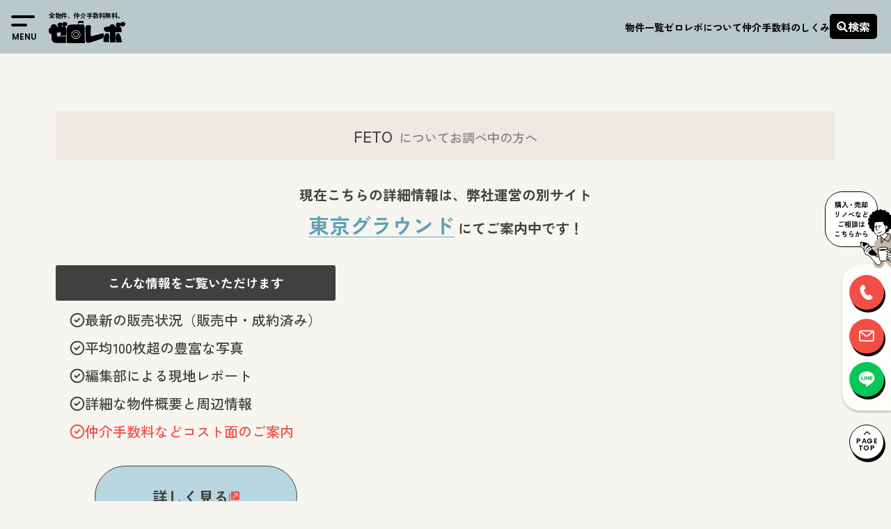

--- FILE ---
content_type: text/html; charset=UTF-8
request_url: https://zero-revo.com/information/607947/
body_size: 14688
content:

<!doctype html>
<html dir="ltr" lang="ja" prefix="og: https://ogp.me/ns#">

<head>
  <script async src="https://s.yimg.jp/images/listing/tool/cv/ytag.js"></script>
  <script>
    window.yjDataLayer = window.yjDataLayer || [];

    function ytag() {
      yjDataLayer.push(arguments);
    }
    ytag({
      "type": "ycl_cookie"
    });
  </script>

  <!-- Google Tag Manager -->
  <script>
    (function(w, d, s, l, i) {
      w[l] = w[l] || [];
      w[l].push({
        'gtm.start': new Date().getTime(),
        event: 'gtm.js'
      });
      var f = d.getElementsByTagName(s)[0],
        j = d.createElement(s),
        dl = l != 'dataLayer' ? '&l=' + l : '';
      j.async = true;
      j.src =
        'https://www.googletagmanager.com/gtm.js?id=' + i + dl;
      f.parentNode.insertBefore(j, f);
    })(window, document, 'script', 'dataLayer', 'GTM-TVVHLQK9');
  </script>
  <!-- End Google Tag Manager -->

  <meta charset="UTF-8">
  <meta name="viewport" content="width=device-width, initial-scale=1">
  <link rel="profile" href="https://gmpg.org/xfn/11">
  <link
    href="https://fonts.googleapis.com/css2?family=Jost:wght@100..900&family=Poppins:wght@100;200;300;400;500;600;700;800;900&family=Zen+Kaku+Gothic+New:wght@300;400;500;700;900&family=Zen+Maru+Gothic:wght@400;500;700;900&family=Zen+Old+Mincho:wght@400;500;600;700&display=swap"
    rel="stylesheet">
      <meta name="description" content="【仲介手数料無料・掲載写真0枚】定休日なしで内見予約・無料相談受付中です！">
    <meta property="og:description" content="【仲介手数料無料・掲載写真0枚】定休日なしで内見予約・無料相談受付中です！">
  
  <title>FETO | –ゼロレボ</title>
	<style>img:is([sizes="auto" i], [sizes^="auto," i]) { contain-intrinsic-size: 3000px 1500px }</style>
	
		<!-- All in One SEO 4.8.1.1 - aioseo.com -->
	<meta name="robots" content="max-image-preview:large" />
	<meta name="author" content="r2230chiken"/>
	<link rel="canonical" href="https://zero-revo.com/information/607947/" />
	<meta name="generator" content="All in One SEO (AIOSEO) 4.8.1.1" />
		<meta property="og:locale" content="ja_JP" />
		<meta property="og:site_name" content="ゼロレボ｜仲介手数料無料リノベーション中古マンション購入" />
		<meta property="og:type" content="article" />
		<meta property="og:title" content="FETO | –ゼロレボ" />
		<meta property="og:url" content="https://zero-revo.com/information/607947/" />
		<meta property="og:image" content="https://zero-revo.com/wp-content/uploads/2022/12/resize15645.jpg" />
		<meta property="og:image:secure_url" content="https://zero-revo.com/wp-content/uploads/2022/12/resize15645.jpg" />
		<meta property="og:image:width" content="800" />
		<meta property="og:image:height" content="600" />
		<meta property="article:published_time" content="2022-12-16T06:57:21+00:00" />
		<meta property="article:modified_time" content="2022-12-16T06:57:25+00:00" />
		<meta property="article:publisher" content="https://www.facebook.com/higherground.tokyo" />
		<meta name="twitter:card" content="summary_large_image" />
		<meta name="twitter:site" content="@higherground77" />
		<meta name="twitter:title" content="FETO | –ゼロレボ" />
		<meta name="twitter:creator" content="@higherground77" />
		<meta name="twitter:image" content="https://zero-revo.com/wp-content/uploads/2022/12/resize15645.jpg" />
		<script type="application/ld+json" class="aioseo-schema">
			{"@context":"https:\/\/schema.org","@graph":[{"@type":"Article","@id":"https:\/\/zero-revo.com\/information\/607947\/#article","name":"FETO | \u2013\u30bc\u30ed\u30ec\u30dc","headline":"FETO","author":{"@id":"https:\/\/zero-revo.com\/author\/r2230chiken\/#author"},"publisher":{"@id":"https:\/\/zero-revo.com\/#organization"},"image":{"@type":"ImageObject","url":"https:\/\/zero-revo.com\/wp-content\/uploads\/2022\/12\/resize15645.jpg","width":800,"height":600},"datePublished":"2022-12-16T15:57:21+09:00","dateModified":"2022-12-16T15:57:25+09:00","inLanguage":"ja","mainEntityOfPage":{"@id":"https:\/\/zero-revo.com\/information\/607947\/#webpage"},"isPartOf":{"@id":"https:\/\/zero-revo.com\/information\/607947\/#webpage"},"articleSection":"Information"},{"@type":"BreadcrumbList","@id":"https:\/\/zero-revo.com\/information\/607947\/#breadcrumblist","itemListElement":[{"@type":"ListItem","@id":"https:\/\/zero-revo.com\/#listItem","position":1,"name":"\u5bb6","item":"https:\/\/zero-revo.com\/","nextItem":{"@type":"ListItem","@id":"https:\/\/zero-revo.com\/information\/#listItem","name":"Information"}},{"@type":"ListItem","@id":"https:\/\/zero-revo.com\/information\/#listItem","position":2,"name":"Information","previousItem":{"@type":"ListItem","@id":"https:\/\/zero-revo.com\/#listItem","name":"\u5bb6"}}]},{"@type":"Organization","@id":"https:\/\/zero-revo.com\/#organization","name":"\u30bc\u30ed\u30ec\u30dc\uff5c\u4ef2\u4ecb\u624b\u6570\u6599\u7121\u6599\u30ea\u30ce\u30d9\u30fc\u30b7\u30e7\u30f3\u4e2d\u53e4\u30de\u30f3\u30b7\u30e7\u30f3\u8cfc\u5165\u00d7\u6771\u4eac","description":"\u90fd\u5185\u00d7\u4ef2\u4ecb\u624b\u6570\u6599\u7121\u6599\u00d7\u30ea\u30ce\u30d9\u30fc\u30b7\u30e7\u30f3\u00d7\u4e2d\u53e4\u30de\u30f3\u30b7\u30e7\u30f3\u306e\u8cfc\u5165\u306a\u3089\u30bc\u30ed\u30ec\u30dc\u3002\u5199\u771f\u30fb\u7269\u4ef6\u6570\u3068\u3082\u306b\u696d\u754c\u6700\u5927\u7d1a\u3002","url":"https:\/\/zero-revo.com\/","telephone":"+81364593826","logo":{"@type":"ImageObject","url":"https:\/\/zero-revo.com\/wp-content\/uploads\/2022\/06\/logo.png","@id":"https:\/\/zero-revo.com\/information\/607947\/#organizationLogo","width":1641,"height":474},"image":{"@id":"https:\/\/zero-revo.com\/information\/607947\/#organizationLogo"},"sameAs":["https:\/\/www.facebook.com\/higherground.tokyo","https:\/\/twitter.com\/higherground77","https:\/\/www.instagram.com\/zerorevo_realestate\/","https:\/\/www.youtube.com\/channel\/UCtUn6mQFHAs4vxQL1pe5a7A"]},{"@type":"Person","@id":"https:\/\/zero-revo.com\/author\/r2230chiken\/#author","url":"https:\/\/zero-revo.com\/author\/r2230chiken\/","name":"r2230chiken","image":{"@type":"ImageObject","@id":"https:\/\/zero-revo.com\/information\/607947\/#authorImage","url":"https:\/\/secure.gravatar.com\/avatar\/a4c5de1d39aa570f9bc6fd2e21a60a2d?s=96&d=mm&r=g","width":96,"height":96,"caption":"r2230chiken"}},{"@type":"WebPage","@id":"https:\/\/zero-revo.com\/information\/607947\/#webpage","url":"https:\/\/zero-revo.com\/information\/607947\/","name":"FETO | \u2013\u30bc\u30ed\u30ec\u30dc","inLanguage":"ja","isPartOf":{"@id":"https:\/\/zero-revo.com\/#website"},"breadcrumb":{"@id":"https:\/\/zero-revo.com\/information\/607947\/#breadcrumblist"},"author":{"@id":"https:\/\/zero-revo.com\/author\/r2230chiken\/#author"},"creator":{"@id":"https:\/\/zero-revo.com\/author\/r2230chiken\/#author"},"image":{"@type":"ImageObject","url":"https:\/\/zero-revo.com\/wp-content\/uploads\/2022\/12\/resize15645.jpg","@id":"https:\/\/zero-revo.com\/information\/607947\/#mainImage","width":800,"height":600},"primaryImageOfPage":{"@id":"https:\/\/zero-revo.com\/information\/607947\/#mainImage"},"datePublished":"2022-12-16T15:57:21+09:00","dateModified":"2022-12-16T15:57:25+09:00"},{"@type":"WebSite","@id":"https:\/\/zero-revo.com\/#website","url":"https:\/\/zero-revo.com\/","name":"\u30bc\u30ed\u30ec\u30dc\uff5c\u4ef2\u4ecb\u624b\u6570\u6599\u7121\u6599\u30ea\u30ce\u30d9\u30fc\u30b7\u30e7\u30f3\u4e2d\u53e4\u30de\u30f3\u30b7\u30e7\u30f3\u8cfc\u5165","description":"\u90fd\u5185\u00d7\u4ef2\u4ecb\u624b\u6570\u6599\u7121\u6599\u00d7\u30ea\u30ce\u30d9\u30fc\u30b7\u30e7\u30f3\u00d7\u4e2d\u53e4\u30de\u30f3\u30b7\u30e7\u30f3\u306e\u8cfc\u5165\u306a\u3089\u30bc\u30ed\u30ec\u30dc\u3002\u5199\u771f\u30fb\u7269\u4ef6\u6570\u3068\u3082\u306b\u696d\u754c\u6700\u5927\u7d1a\u3002","inLanguage":"ja","publisher":{"@id":"https:\/\/zero-revo.com\/#organization"}}]}
		</script>
		<!-- All in One SEO -->

<link rel='dns-prefetch' href='//ajax.googleapis.com' />
<link rel='dns-prefetch' href='//cdnjs.cloudflare.com' />
<link rel='dns-prefetch' href='//cdn.jsdelivr.net' />
<link rel='dns-prefetch' href='//use.fontawesome.com' />
<link rel='dns-prefetch' href='//unpkg.com' />
<link rel="alternate" type="application/rss+xml" title="ゼロレボ｜仲介手数料無料リノベーション中古マンション購入 &raquo; フィード" href="https://zero-revo.com/feed/" />
<link rel="alternate" type="application/rss+xml" title="ゼロレボ｜仲介手数料無料リノベーション中古マンション購入 &raquo; コメントフィード" href="https://zero-revo.com/comments/feed/" />
<link rel="alternate" type="application/rss+xml" title="ゼロレボ｜仲介手数料無料リノベーション中古マンション購入 &raquo; FETO のコメントのフィード" href="https://zero-revo.com/information/607947/feed/" />
<link rel='stylesheet' id='wp-block-library-css' href='https://zero-revo.com/wp-includes/css/dist/block-library/style.min.css?ver=6.7.2' media='all' />
<style id='classic-theme-styles-inline-css'>
/*! This file is auto-generated */
.wp-block-button__link{color:#fff;background-color:#32373c;border-radius:9999px;box-shadow:none;text-decoration:none;padding:calc(.667em + 2px) calc(1.333em + 2px);font-size:1.125em}.wp-block-file__button{background:#32373c;color:#fff;text-decoration:none}
</style>
<style id='global-styles-inline-css'>
:root{--wp--preset--aspect-ratio--square: 1;--wp--preset--aspect-ratio--4-3: 4/3;--wp--preset--aspect-ratio--3-4: 3/4;--wp--preset--aspect-ratio--3-2: 3/2;--wp--preset--aspect-ratio--2-3: 2/3;--wp--preset--aspect-ratio--16-9: 16/9;--wp--preset--aspect-ratio--9-16: 9/16;--wp--preset--color--black: #000000;--wp--preset--color--cyan-bluish-gray: #abb8c3;--wp--preset--color--white: #ffffff;--wp--preset--color--pale-pink: #f78da7;--wp--preset--color--vivid-red: #cf2e2e;--wp--preset--color--luminous-vivid-orange: #ff6900;--wp--preset--color--luminous-vivid-amber: #fcb900;--wp--preset--color--light-green-cyan: #7bdcb5;--wp--preset--color--vivid-green-cyan: #00d084;--wp--preset--color--pale-cyan-blue: #8ed1fc;--wp--preset--color--vivid-cyan-blue: #0693e3;--wp--preset--color--vivid-purple: #9b51e0;--wp--preset--gradient--vivid-cyan-blue-to-vivid-purple: linear-gradient(135deg,rgba(6,147,227,1) 0%,rgb(155,81,224) 100%);--wp--preset--gradient--light-green-cyan-to-vivid-green-cyan: linear-gradient(135deg,rgb(122,220,180) 0%,rgb(0,208,130) 100%);--wp--preset--gradient--luminous-vivid-amber-to-luminous-vivid-orange: linear-gradient(135deg,rgba(252,185,0,1) 0%,rgba(255,105,0,1) 100%);--wp--preset--gradient--luminous-vivid-orange-to-vivid-red: linear-gradient(135deg,rgba(255,105,0,1) 0%,rgb(207,46,46) 100%);--wp--preset--gradient--very-light-gray-to-cyan-bluish-gray: linear-gradient(135deg,rgb(238,238,238) 0%,rgb(169,184,195) 100%);--wp--preset--gradient--cool-to-warm-spectrum: linear-gradient(135deg,rgb(74,234,220) 0%,rgb(151,120,209) 20%,rgb(207,42,186) 40%,rgb(238,44,130) 60%,rgb(251,105,98) 80%,rgb(254,248,76) 100%);--wp--preset--gradient--blush-light-purple: linear-gradient(135deg,rgb(255,206,236) 0%,rgb(152,150,240) 100%);--wp--preset--gradient--blush-bordeaux: linear-gradient(135deg,rgb(254,205,165) 0%,rgb(254,45,45) 50%,rgb(107,0,62) 100%);--wp--preset--gradient--luminous-dusk: linear-gradient(135deg,rgb(255,203,112) 0%,rgb(199,81,192) 50%,rgb(65,88,208) 100%);--wp--preset--gradient--pale-ocean: linear-gradient(135deg,rgb(255,245,203) 0%,rgb(182,227,212) 50%,rgb(51,167,181) 100%);--wp--preset--gradient--electric-grass: linear-gradient(135deg,rgb(202,248,128) 0%,rgb(113,206,126) 100%);--wp--preset--gradient--midnight: linear-gradient(135deg,rgb(2,3,129) 0%,rgb(40,116,252) 100%);--wp--preset--font-size--small: 13px;--wp--preset--font-size--medium: 20px;--wp--preset--font-size--large: 36px;--wp--preset--font-size--x-large: 42px;--wp--preset--spacing--20: 0.44rem;--wp--preset--spacing--30: 0.67rem;--wp--preset--spacing--40: 1rem;--wp--preset--spacing--50: 1.5rem;--wp--preset--spacing--60: 2.25rem;--wp--preset--spacing--70: 3.38rem;--wp--preset--spacing--80: 5.06rem;--wp--preset--shadow--natural: 6px 6px 9px rgba(0, 0, 0, 0.2);--wp--preset--shadow--deep: 12px 12px 50px rgba(0, 0, 0, 0.4);--wp--preset--shadow--sharp: 6px 6px 0px rgba(0, 0, 0, 0.2);--wp--preset--shadow--outlined: 6px 6px 0px -3px rgba(255, 255, 255, 1), 6px 6px rgba(0, 0, 0, 1);--wp--preset--shadow--crisp: 6px 6px 0px rgba(0, 0, 0, 1);}:where(.is-layout-flex){gap: 0.5em;}:where(.is-layout-grid){gap: 0.5em;}body .is-layout-flex{display: flex;}.is-layout-flex{flex-wrap: wrap;align-items: center;}.is-layout-flex > :is(*, div){margin: 0;}body .is-layout-grid{display: grid;}.is-layout-grid > :is(*, div){margin: 0;}:where(.wp-block-columns.is-layout-flex){gap: 2em;}:where(.wp-block-columns.is-layout-grid){gap: 2em;}:where(.wp-block-post-template.is-layout-flex){gap: 1.25em;}:where(.wp-block-post-template.is-layout-grid){gap: 1.25em;}.has-black-color{color: var(--wp--preset--color--black) !important;}.has-cyan-bluish-gray-color{color: var(--wp--preset--color--cyan-bluish-gray) !important;}.has-white-color{color: var(--wp--preset--color--white) !important;}.has-pale-pink-color{color: var(--wp--preset--color--pale-pink) !important;}.has-vivid-red-color{color: var(--wp--preset--color--vivid-red) !important;}.has-luminous-vivid-orange-color{color: var(--wp--preset--color--luminous-vivid-orange) !important;}.has-luminous-vivid-amber-color{color: var(--wp--preset--color--luminous-vivid-amber) !important;}.has-light-green-cyan-color{color: var(--wp--preset--color--light-green-cyan) !important;}.has-vivid-green-cyan-color{color: var(--wp--preset--color--vivid-green-cyan) !important;}.has-pale-cyan-blue-color{color: var(--wp--preset--color--pale-cyan-blue) !important;}.has-vivid-cyan-blue-color{color: var(--wp--preset--color--vivid-cyan-blue) !important;}.has-vivid-purple-color{color: var(--wp--preset--color--vivid-purple) !important;}.has-black-background-color{background-color: var(--wp--preset--color--black) !important;}.has-cyan-bluish-gray-background-color{background-color: var(--wp--preset--color--cyan-bluish-gray) !important;}.has-white-background-color{background-color: var(--wp--preset--color--white) !important;}.has-pale-pink-background-color{background-color: var(--wp--preset--color--pale-pink) !important;}.has-vivid-red-background-color{background-color: var(--wp--preset--color--vivid-red) !important;}.has-luminous-vivid-orange-background-color{background-color: var(--wp--preset--color--luminous-vivid-orange) !important;}.has-luminous-vivid-amber-background-color{background-color: var(--wp--preset--color--luminous-vivid-amber) !important;}.has-light-green-cyan-background-color{background-color: var(--wp--preset--color--light-green-cyan) !important;}.has-vivid-green-cyan-background-color{background-color: var(--wp--preset--color--vivid-green-cyan) !important;}.has-pale-cyan-blue-background-color{background-color: var(--wp--preset--color--pale-cyan-blue) !important;}.has-vivid-cyan-blue-background-color{background-color: var(--wp--preset--color--vivid-cyan-blue) !important;}.has-vivid-purple-background-color{background-color: var(--wp--preset--color--vivid-purple) !important;}.has-black-border-color{border-color: var(--wp--preset--color--black) !important;}.has-cyan-bluish-gray-border-color{border-color: var(--wp--preset--color--cyan-bluish-gray) !important;}.has-white-border-color{border-color: var(--wp--preset--color--white) !important;}.has-pale-pink-border-color{border-color: var(--wp--preset--color--pale-pink) !important;}.has-vivid-red-border-color{border-color: var(--wp--preset--color--vivid-red) !important;}.has-luminous-vivid-orange-border-color{border-color: var(--wp--preset--color--luminous-vivid-orange) !important;}.has-luminous-vivid-amber-border-color{border-color: var(--wp--preset--color--luminous-vivid-amber) !important;}.has-light-green-cyan-border-color{border-color: var(--wp--preset--color--light-green-cyan) !important;}.has-vivid-green-cyan-border-color{border-color: var(--wp--preset--color--vivid-green-cyan) !important;}.has-pale-cyan-blue-border-color{border-color: var(--wp--preset--color--pale-cyan-blue) !important;}.has-vivid-cyan-blue-border-color{border-color: var(--wp--preset--color--vivid-cyan-blue) !important;}.has-vivid-purple-border-color{border-color: var(--wp--preset--color--vivid-purple) !important;}.has-vivid-cyan-blue-to-vivid-purple-gradient-background{background: var(--wp--preset--gradient--vivid-cyan-blue-to-vivid-purple) !important;}.has-light-green-cyan-to-vivid-green-cyan-gradient-background{background: var(--wp--preset--gradient--light-green-cyan-to-vivid-green-cyan) !important;}.has-luminous-vivid-amber-to-luminous-vivid-orange-gradient-background{background: var(--wp--preset--gradient--luminous-vivid-amber-to-luminous-vivid-orange) !important;}.has-luminous-vivid-orange-to-vivid-red-gradient-background{background: var(--wp--preset--gradient--luminous-vivid-orange-to-vivid-red) !important;}.has-very-light-gray-to-cyan-bluish-gray-gradient-background{background: var(--wp--preset--gradient--very-light-gray-to-cyan-bluish-gray) !important;}.has-cool-to-warm-spectrum-gradient-background{background: var(--wp--preset--gradient--cool-to-warm-spectrum) !important;}.has-blush-light-purple-gradient-background{background: var(--wp--preset--gradient--blush-light-purple) !important;}.has-blush-bordeaux-gradient-background{background: var(--wp--preset--gradient--blush-bordeaux) !important;}.has-luminous-dusk-gradient-background{background: var(--wp--preset--gradient--luminous-dusk) !important;}.has-pale-ocean-gradient-background{background: var(--wp--preset--gradient--pale-ocean) !important;}.has-electric-grass-gradient-background{background: var(--wp--preset--gradient--electric-grass) !important;}.has-midnight-gradient-background{background: var(--wp--preset--gradient--midnight) !important;}.has-small-font-size{font-size: var(--wp--preset--font-size--small) !important;}.has-medium-font-size{font-size: var(--wp--preset--font-size--medium) !important;}.has-large-font-size{font-size: var(--wp--preset--font-size--large) !important;}.has-x-large-font-size{font-size: var(--wp--preset--font-size--x-large) !important;}
:where(.wp-block-post-template.is-layout-flex){gap: 1.25em;}:where(.wp-block-post-template.is-layout-grid){gap: 1.25em;}
:where(.wp-block-columns.is-layout-flex){gap: 2em;}:where(.wp-block-columns.is-layout-grid){gap: 2em;}
:root :where(.wp-block-pullquote){font-size: 1.5em;line-height: 1.6;}
</style>
<link rel='stylesheet' id='zerorevo2022-style-css' href='https://zero-revo.com/wp-content/themes/zerorevo2022/style.css?ver=1.0.0' media='all' />
<link rel='stylesheet' id='style-awesome-css' href='https://use.fontawesome.com/releases/v5.0.6/css/all.css?ver=6.7.2' media='all' />
<link rel='stylesheet' id='style-swiper-css' href='https://unpkg.com/swiper@8/swiper-bundle.min.css?ver=6.7.2' media='all' />
<link rel='stylesheet' id='style-animate-css' href='https://cdnjs.cloudflare.com/ajax/libs/animate.css/3.6.2/animate.min.css?ver=6.7.2' media='all' />
<link rel='stylesheet' id='style-common-css' href='https://zero-revo.com/wp-content/themes/zerorevo2022/css/common.css?ver=20251225' media='all' />
<link rel='stylesheet' id='style-slick-theme-css' href='https://zero-revo.com/wp-content/themes/zerorevo2022/css/slick-theme.css?ver=6.7.2' media='all' />
<link rel='stylesheet' id='style-slick-css' href='https://zero-revo.com/wp-content/themes/zerorevo2022/css/slick.css?ver=6.7.2' media='all' />
<link rel='stylesheet' id='style-saerch-css' href='https://zero-revo.com/wp-content/themes/zerorevo2022/css/search.css?ver=6.7.2' media='all' />
<link rel='stylesheet' id='style-single-css' href='https://zero-revo.com/wp-content/themes/zerorevo2022/css/single.css?ver=20251225' media='all' />
<link rel='stylesheet' id='wp-pagenavi-css' href='https://zero-revo.com/wp-content/plugins/wp-pagenavi/pagenavi-css.css?ver=2.70' media='all' />
<link rel='stylesheet' id='simple-favorites-css' href='https://zero-revo.com/wp-content/plugins/favorites/assets/css/favorites.css?ver=2.3.6' media='all' />
<script src="https://ajax.googleapis.com/ajax/libs/jquery/1.12.4/jquery.min.js?ver=1.11.2" id="jquery-js"></script>
<script src="https://cdnjs.cloudflare.com/ajax/libs/jquery-cookie/1.4.1/jquery.cookie.min.js?ver=1.4.1" id="jquery-cookie-js"></script>
<script src="https://cdn.jsdelivr.net/npm/swiper@8/swiper-bundle.min.js?ver=11" id="jquery-swiper-js"></script>
<script src="https://cdnjs.cloudflare.com/ajax/libs/wow/1.1.2/wow.min.js?ver=1.1.2" id="js-wow-js"></script>
<script src="https://zero-revo.com/wp-content/themes/zerorevo2022/js/slick.min.js?ver=1.0" id="js-slick-js"></script>
<script src="https://zero-revo.com/wp-content/themes/zerorevo2022/js/header.js?ver=20251225" id="js-header-js"></script>
<script id="favorites-js-extra">
var favorites_data = {"ajaxurl":"https:\/\/zero-revo.com\/wp-admin\/admin-ajax.php","nonce":"1563bc415b","favorite":"<i class=\"fa-solid fa-heart\"><\/i>","favorited":"<i class=\"fa-solid fa-heart heart-full\"><\/i>","includecount":"","indicate_loading":"","loading_text":"Loading","loading_image":"","loading_image_active":"","loading_image_preload":"","cache_enabled":"1","button_options":{"button_type":"custom","custom_colors":false,"box_shadow":false,"include_count":false,"default":{"background_default":false,"border_default":false,"text_default":false,"icon_default":false,"count_default":false},"active":{"background_active":false,"border_active":false,"text_active":false,"icon_active":false,"count_active":false}},"authentication_modal_content":"<p>\u304a\u6c17\u306b\u5165\u308a\u3092\u8ffd\u52a0\u3059\u308b\u306b\u306f\u30ed\u30b0\u30a4\u30f3\u3057\u3066\u304f\u3060\u3055\u3044\u3002<\/p><p><a href=\"#\" data-favorites-modal-close>\u3053\u306e\u901a\u77e5\u3092\u975e\u8868\u793a\u306b\u3059\u308b<\/a><\/p>","authentication_redirect":"","dev_mode":"","logged_in":"","user_id":"0","authentication_redirect_url":"https:\/\/zero-revo.com\/wp-login.php"};
</script>
<script src="https://zero-revo.com/wp-content/plugins/favorites/assets/js/favorites.min.js?ver=2.3.6" id="favorites-js"></script>
<link rel="https://api.w.org/" href="https://zero-revo.com/wp-json/" /><link rel="alternate" title="JSON" type="application/json" href="https://zero-revo.com/wp-json/wp/v2/posts/607947" /><link rel="EditURI" type="application/rsd+xml" title="RSD" href="https://zero-revo.com/xmlrpc.php?rsd" />

<link rel='shortlink' href='https://zero-revo.com/?p=607947' />
<link rel="alternate" title="oEmbed (JSON)" type="application/json+oembed" href="https://zero-revo.com/wp-json/oembed/1.0/embed?url=https%3A%2F%2Fzero-revo.com%2Finformation%2F607947%2F" />
<link rel="alternate" title="oEmbed (XML)" type="text/xml+oembed" href="https://zero-revo.com/wp-json/oembed/1.0/embed?url=https%3A%2F%2Fzero-revo.com%2Finformation%2F607947%2F&#038;format=xml" />
<link rel="pingback" href="https://zero-revo.com/xmlrpc.php"><link rel="icon" href="https://zero-revo.com/wp-content/uploads/2022/06/cropped-IMG_5013-32x32.png" sizes="32x32" />
<link rel="icon" href="https://zero-revo.com/wp-content/uploads/2022/06/cropped-IMG_5013-192x192.png" sizes="192x192" />
<link rel="apple-touch-icon" href="https://zero-revo.com/wp-content/uploads/2022/06/cropped-IMG_5013-180x180.png" />
<meta name="msapplication-TileImage" content="https://zero-revo.com/wp-content/uploads/2022/06/cropped-IMG_5013-270x270.png" />
  
  
</head>


<body class="post-template-default single single-post postid-607947 single-format-standard no-sidebar">
  <!-- Google Tag Manager (noscript) -->
  <noscript><iframe src="https://www.googletagmanager.com/ns.html?id=GTM-TVVHLQK9"
      height="0" width="0" style="display:none;visibility:hidden"></iframe></noscript>
  <!-- End Google Tag Manager (noscript) -->

    <div id="page" class="site">
    <a class="skip-link screen-reader-text" href="#primary">コンテンツをスキップ</a>

    <header>
      <!-- ハンバーガー -->
      <div class="hamburger">
        <span></span>
        <span></span>
        <span class="hamburger-txt">MENU</span>
      </div>

      <nav class="globalMenu">
        <div class="globalMenu-in">
          <div class="globalMenu-info">
            <img src="https://zero-revo.com/wp-content/themes/zerorevo2022/img/logo.png" alt="ゼロレボ" class="globalMenu-logo">
            <p class="globalMenu-logoTxt">全物件、<span>仲介手数料無料。</span></p>

            <div class="globalMenu-discount-txt">
              <p>当サイトに掲載されていない物件でも、<br>
                仲介手数料<span>無料</span>または<span>割引</span>でご紹介します！</p>
            </div>

            <div class="globalMenu-cv-area">
              <h4>不動産購入・住まい探しの相談窓口</h4>
              <p class="globalMenu-cv-att">*当サイト運営会社（株式会社ハイアーグラウンド）に繋がります。</p>
              <a href="tel:0364593826" class="globalMenu-cv-tel">03-6459-3826</a>

              <a href="https://zero-revo.com/form" class="globalMenu-cv-btn-mail">
                <p>メールフォーム</p>
              </a>
              <a href="https://lin.ee/g76yTvH" class="globalMenu-cv-btn-line">
                <p>ゼロレボ公式LINE</p>
              </a>
            </div>
          </div>
          <div class="globalMenu-menu">



            <form method="get" action="/" class="globalMenu-search-box">
              <input name="s" type="text" placeholder="物件名" class="globalMenu-input">
              <button type="submit" class="globalMenu-submit">
                <p>検索</p>
              </button>
            </form>

            <div class="globalMenu-menu-btn-wrap">
              <a href="https://zero-revo.com/forsale" class="top-btn">
                <p>物件一覧を見る</p>
              </a>
            </div>
            <div class="globalMenu-menu-hisbtn">
              <a href="https://zero-revo.com/favo" class="globalMenu-menu-favo">
                <p>お気に入り</p>
              </a>
              <a href="https://zero-revo.com/history" class="globalMenu-menu-history">
                <p>閲覧履歴</p>
              </a>
            </div>
            <div class="globalMenu-menuList">
              <div class="globalMenu-menuList-item">
                <p class="globalMenu-menuList-item-ttl">ご利用方法</p>
                <ul class="globalMenu-menuList-item-howto">
                  <li>
                    <a href="https://zero-revo.com/preview_flow">ご内見のながれ</a>
                  </li>
                  <li>
                    <a href="https://zero-revo.com/purchase_flow">ご購入のながれ</a>
                  </li>
                  <li>
                    <a href="https://zero-revo.com/faq">よくあるご質問</a>
                  </li>
                </ul>
              </div>

              <div class="globalMenu-menuList-item">
                <p class="globalMenu-menuList-item-ttl">メニュー</p>
                <div class="globalMenu-menuList-item-menu">
                  <ul class="globalMenu-menuList-item-menu-list">
                    <li>
                      <a href="https://zero-revo.com/brand">ゼロレボについて</a>
                    </li>
                    <li>
                      <a href="https://zero-revo.com/contrivance">仲介手数料のしくみ</a>
                    </li>
                  </ul>
                  <ul class="lobalMenu-menuList-item-menu-list">
                    <li>
                      <a href="https://zero-revo.com/journal">ゼロレボジャーナル</a>
                    </li>
                    <li>
                      <a href="https://zero-revo.com/news">お知らせ</a>
                    </li>
                  </ul>
                </div>

              </div>

              <div class="globalMenu-menuList-item">
                <p class="globalMenu-menuList-item-ttl">その他サービス</p>
                <ul>
                  <li>
                    <a href="https://zero-revo.com/sell">売る</a>
                  </li>
                  <li>
                    <a href="https://zero-revo.com/manage">賃貸管理する</a>
                  </li>
                  <li>
                    <a href="https://zero-revo.com/renovation">リフォーム・リノベーションする</a>
                  </li>
                </ul>
              </div>

            </div>
          </div>
          <div class="globalMenu-discount-txt-wrap-sp">
            <div class="globalMenu-discount-txt-sp">
              <p>当サイトに掲載されていない<br>
                物件でも、仲介手数料<span>無料</span><br>
                または<span>割引</span>でご紹介します！</p>
            </div>
          </div>

        </div>

        <div class="globalMenu-sp-cv">
          <h4>不動産購入・住まい探しの相談窓口</h4>
          <div class="globalMenu-sp-cv-time">
            <p class="globalMenu-sp-cv-business-hours">営業時間</p>
            <p class="globalMenu-sp-cv-business-hours-num">A.M.<span>9:30-</span>P.M.<span>19:00</span></p>
          </div>
          <ul class="globalMenu-sp-cv-btn">
            <li class="globalMenu-sp-cv-btn-tel"><a href="javascript:;" class="cv-modal-open">
                <p>03-6459-3826</p>
              </a></li>
            <li class="globalMenu-sp-cv-btn-mail"><a href="https://zero-revo.com/form">
                <p>メールフォーム</p>
              </a></li>
            <li class="globalMenu-sp-cv-btn-line"><a href="https://lin.ee/g76yTvH">
                <p>ゼロレボ公式LINE</p>
              </a></li>
          </ul>
        </div>
      </nav>
      <!-- ハンバーガーここまで -->
      <!-- 固定ヘッダー -->
      <div class="head-fixed">
        <div class="head-fixed-in head-fixed-in100">
          <a class="head-fixed-logo" href="https://zero-revo.com/">
            <p>全物件、仲介手数料無料。</p>
            <img src="https://zero-revo.com/wp-content/themes/zerorevo2022/img/logo.png" alt="">
          </a>
          <ul class="head-fixed-menu">
            <li class="head-fixed-menu-list"><a href="https://zero-revo.com/forsale">物件一覧</a></li>
            <li><a href="https://zero-revo.com/brand">ゼロレボに<br>ついて</a></li>
            <li><a href="https://zero-revo.com/contrivance">仲介手数料の<br>しくみ</a></li>
            <li class="head-fixed-menu-search openbtn1">
              <p class="search_btn">検索</p>
            </li>
          </ul>
        </div>
        <nav id="g-nav">
          <div id="g-nav-list">
            <!-- <div class="nav_inner">
  <div class="">
    <h2 class="nav_ttl"><span>SEARCH</span>マンションを探す</h2>
      </div>
</div> -->



<!--ナビの数が増えた場合縦スクロールするためのdiv※不要なら削除-->
<div class="nav_inner">
  <div class="nav_close">CLOSE</div>
  <div class="nav_block">
    <div class="nav_header">
      <h2 class="nav_ttl">マンションを探す</h2>
      <div class="right_search_word_wrap">
        <form method="get" action="/">
          <input class="top_search_input" type="text" name="s" id="s" placeholder="物件名を入力して検索">
          <button class="top_search_btn" type="submit">検索</button>
        </form>
      </div>
      
      <div class="search-tab">
        <p class="search-tab-list-item  is-btn-active"><span>エリア</span>から探す</p>
        <p class="search-tab-list-item "><span>こだわり</span>から探す</p>
        <p class="search-tab-list-item "><span>価格帯</span>から探す</p>
      </div>

    </div>

    <!-- タブ1ここから -->
    <div class="nav_item"  style="">
      <form method="get" action="https://zero-revo.com">
        <input type="hidden" name="s">
        <input type="hidden" name="post_type" value="post">

        <div class="">
          <!-- <h3 class="nav_subttl">絞り込んで探す</h3> -->
          <!-- <p class="nav_check_txt">条件にチェック<span></span>を入れてください（複数選択できます）</p> -->
          <div class="nav_search_inner">
            <div class="search_check">
              
                                  <div class="search_check_item item_areas">
                                        <input type="checkbox" name="cat1[]" id="cat-309" value="309" >
                    <label for="cat-309" class="custom-style">
                      港区                    </label>
                  </div>
                                  <div class="search_check_item item_areas">
                                        <input type="checkbox" name="cat1[]" id="cat-310" value="310" >
                    <label for="cat-310" class="custom-style">
                      渋谷区                    </label>
                  </div>
                                  <div class="search_check_item item_areas">
                                        <input type="checkbox" name="cat1[]" id="cat-107" value="107" >
                    <label for="cat-107" class="custom-style">
                      世田谷区                    </label>
                  </div>
                                  <div class="search_check_item item_areas">
                                        <input type="checkbox" name="cat1[]" id="cat-311" value="311" >
                    <label for="cat-311" class="custom-style">
                      目黒区                    </label>
                  </div>
                                  <div class="search_check_item item_areas">
                                        <input type="checkbox" name="cat1[]" id="cat-316" value="316" >
                    <label for="cat-316" class="custom-style">
                      千代田区                    </label>
                  </div>
                                  <div class="search_check_item item_areas">
                                        <input type="checkbox" name="cat1[]" id="cat-314" value="314" >
                    <label for="cat-314" class="custom-style">
                      新宿区                    </label>
                  </div>
                                  <div class="search_check_item item_areas">
                                        <input type="checkbox" name="cat1[]" id="cat-360" value="360" >
                    <label for="cat-360" class="custom-style">
                      文京区                    </label>
                  </div>
                                  <div class="search_check_item item_areas">
                                        <input type="checkbox" name="cat1[]" id="cat-312" value="312" >
                    <label for="cat-312" class="custom-style">
                      品川区                    </label>
                  </div>
                                  <div class="search_check_item item_areas">
                                        <input type="checkbox" name="cat1[]" id="cat-313" value="313" >
                    <label for="cat-313" class="custom-style">
                      大田区                    </label>
                  </div>
                                  <div class="search_check_item item_areas">
                                        <input type="checkbox" name="cat1[]" id="cat-4334" value="4334" >
                    <label for="cat-4334" class="custom-style">
                      中野区                    </label>
                  </div>
                                  <div class="search_check_item item_areas">
                                        <input type="checkbox" name="cat1[]" id="cat-4337" value="4337" >
                    <label for="cat-4337" class="custom-style">
                      杉並区                    </label>
                  </div>
                                  <div class="search_check_item item_areas">
                                        <input type="checkbox" name="cat1[]" id="cat-4335" value="4335" >
                    <label for="cat-4335" class="custom-style">
                      江東区                    </label>
                  </div>
                                  <div class="search_check_item item_areas">
                                        <input type="checkbox" name="cat1[]" id="cat-315" value="315" >
                    <label for="cat-315" class="custom-style">
                      中央区                    </label>
                  </div>
                                  <div class="search_check_item item_areas">
                                        <input type="checkbox" name="cat1[]" id="cat-4336" value="4336" >
                    <label for="cat-4336" class="custom-style">
                      豊島区                    </label>
                  </div>
                                  <div class="search_check_item item_areas">
                                        <input type="checkbox" name="cat1[]" id="cat-4333" value="4333" >
                    <label for="cat-4333" class="custom-style">
                      台東区                    </label>
                  </div>
                                  <div class="search_check_item item_areas">
                                        <input type="checkbox" name="cat1[]" id="cat-4338" value="4338" >
                    <label for="cat-4338" class="custom-style">
                      墨田区                    </label>
                  </div>
                                  <div class="search_check_item item_areas">
                                        <input type="checkbox" name="cat1[]" id="cat-4339" value="4339" >
                    <label for="cat-4339" class="custom-style">
                      北区                    </label>
                  </div>
                                  <div class="search_check_item item_areas">
                                        <input type="checkbox" name="cat1[]" id="cat-317" value="317" >
                    <label for="cat-317" class="custom-style">
                      武蔵野市                    </label>
                  </div>
                                  <div class="search_check_item item_areas">
                                        <input type="checkbox" name="cat1[]" id="cat-4523" value="4523" >
                    <label for="cat-4523" class="custom-style">
                      埼玉                    </label>
                  </div>
                                  <div class="search_check_item item_areas">
                                        <input type="checkbox" name="cat1[]" id="cat-318" value="318" >
                    <label for="cat-318" class="custom-style">
                      他                    </label>
                  </div>
                
              
            </div>
          </div>
                            </div>
        <div class="search_btn_area">
          <button class="btn btn_r" type="submit">検索</button>
          <!-- <a href="" class="btn btn_r btn_yellow">この条件で探す</a> -->
        </div>
      </form>
    </div>
    <!-- タブ1ここまで -->
    <!-- タブ2ここから -->
    <div class="nav_item"  style="display: none;">
      <form method="get" action="https://zero-revo.com">
        <input type="hidden" name="s">
        <input type="hidden" name="post_type" value="post">
        <div class="nav_search_inner">
          <div class="search_check">
            
                                                                  <div class="search_check_item search_2_item">
                    <input type="checkbox" name="cat3[]" id="cat-4527" value="4527" >
                    <label for="cat-4527" class="custom-style">
                      耐震・制震・免震                    </label>
                  </div>
                
                              
                                                                  <div class="search_check_item search_2_item">
                    <input type="checkbox" name="cat3[]" id="cat-87" value="87" >
                    <label for="cat-87" class="custom-style">
                      ペット飼育可能                    </label>
                  </div>
                
                              
                              
                              
                                                                  <div class="search_check_item search_2_item">
                    <input type="checkbox" name="cat3[]" id="cat-272" value="272" >
                    <label for="cat-272" class="custom-style">
                      ヴィンテージマンション                    </label>
                  </div>
                
                              
                              
                                                                  <div class="search_check_item search_2_item">
                    <input type="checkbox" name="cat3[]" id="cat-276" value="276" >
                    <label for="cat-276" class="custom-style">
                      眺望良好                    </label>
                  </div>
                
                                                                  <div class="search_check_item search_2_item">
                    <input type="checkbox" name="cat3[]" id="cat-339" value="339" >
                    <label for="cat-339" class="custom-style">
                      低層マンション                    </label>
                  </div>
                
                              
                                                                  <div class="search_check_item search_2_item">
                    <input type="checkbox" name="cat3[]" id="cat-341" value="341" >
                    <label for="cat-341" class="custom-style">
                      LDK15畳以上                    </label>
                  </div>
                
                              
                              
                              
                              
                                                                  <div class="search_check_item search_2_item">
                    <input type="checkbox" name="cat3[]" id="cat-346" value="346" >
                    <label for="cat-346" class="custom-style">
                      ルーバル・テラス・お庭                    </label>
                  </div>
                
              
                      </div>
        </div>
                        
        <div class="search_btn_area">
          <button class="btn btn_r" type="submit">検索</button>
          <!-- <a href="" class="btn btn_r btn_yellow">この条件で探す</a> -->
        </div>
      </form>
    </div>
    <!-- タブ2ここまで -->
    <!-- タブ3ここから -->
    <div class="nav_item"  style="display: none;">
      <form method="get" action="https://zero-revo.com">
        <input type="hidden" name="s">
        <input type="hidden" name="post_type" value="post">
        <div class="nav_search_inner">
          <div class="search_check">

            
                                              <div class="search_check_item search_2_item">
                  <input type="checkbox" name="cat2[]" id="cat-56" value="56" >
                  <label for="cat-56" class="custom-style">
                    ～3,000万円未満                  </label>
                </div>
                                              <div class="search_check_item search_2_item">
                  <input type="checkbox" name="cat2[]" id="cat-57" value="57" >
                  <label for="cat-57" class="custom-style">
                    3,000万円～5,000万円未満                  </label>
                </div>
                                              <div class="search_check_item search_2_item">
                  <input type="checkbox" name="cat2[]" id="cat-58" value="58" >
                  <label for="cat-58" class="custom-style">
                    5,000万円～8,000万円未満                  </label>
                </div>
                                              <div class="search_check_item search_2_item">
                  <input type="checkbox" name="cat2[]" id="cat-59" value="59" >
                  <label for="cat-59" class="custom-style">
                    8,000万円～10,000万円未満                  </label>
                </div>
                                              <div class="search_check_item search_2_item">
                  <input type="checkbox" name="cat2[]" id="cat-60" value="60" >
                  <label for="cat-60" class="custom-style">
                    10,000万円～                  </label>
                </div>
              
            
          </div>
        </div>
          <div class="search_btn_area">
            <button class="btn btn_r" type="submit">検索</button>
            <!-- <a href="" class="btn btn_r btn_yellow">この条件で探す</a> -->
          </div>
      </form>
    </div>
    <!-- タブ3ここまで -->

  </div>
  <!-- ./nav_block -->

</div>          </div>
        </nav>
        


      </div>
      <!-- 固定ヘッダーここまで -->
    </header>
  <article class="single-info-hentry">

    <div class="single-info-wrap">

      <div class="info-cat-tl">
        <span>FETO</span>についてお調べ中の方へ
      </div>

      <div class="info-tg">
        <p><span>現在こちらの詳細情報は、弊社運営の別サイト</span><br>
          <a href="https://www.higherground.co.jp/" target="_blank" rel="noopener">東京グラウンド</a>にてご案内中です！
        </p>
      </div>
      <div class="info-se-list-wrap">
        <p class="info-se-list-ttl">こんな情報をご覧いただけます</p>
        <ul class="info-se-list">
          <li>最新の販売状況（販売中・成約済み）</li>
          <li>平均100枚超の豊富な写真</li>
          <li>編集部による現地レポート</li>
          <li>詳細な物件概要と周辺情報</li>
          <li class="info-se-list-red">仲介手数料などコスト面のご案内</li>
        </ul>
                <div class="info-btn-wrap">
          <a href="https://www.higherground.co.jp/" target="_blank" rel="noopener" class="info-btn-bl">
            <p>詳しく見る</p>
          </a>
        </div>
      </div>

      <div class="info-overview-content">
                  <p class="well3">ハイアーグラウンドより「FETO」をUPしました。<a class="q_button rounded sz_s" href="https://www.higherground.co.jp/?p=651396" target="_blank" rel="noopener">こちら</a></p>
<p>&nbsp;</p>
<p><img fetchpriority="high" decoding="async" src="https://zero-revo.com/wp-content/uploads/2022/12/resize15614.jpg" alt="" width="800" height="600" class="aligncenter size-full wp-image-608244" srcset="https://zero-revo.com/wp-content/uploads/2022/12/resize15614.jpg 800w, https://zero-revo.com/wp-content/uploads/2022/12/resize15614-300x225.jpg 300w, https://zero-revo.com/wp-content/uploads/2022/12/resize15614-768x576.jpg 768w" sizes="(max-width: 800px) 100vw, 800px" />銀座線・半蔵門線・千代田線の3路線が走る表参道駅から徒歩8分のマンションをご紹介します♪他にも、外苑前駅・乃木坂駅・青山一丁目駅からアクセスが可能ですよ。</p>
<p>&nbsp;</p>
<p><img decoding="async" src="https://zero-revo.com/wp-content/uploads/2022/12/resize15615.jpg" alt="" width="600" height="800" class="aligncenter size-full wp-image-608246" srcset="https://zero-revo.com/wp-content/uploads/2022/12/resize15615.jpg 600w, https://zero-revo.com/wp-content/uploads/2022/12/resize15615-225x300.jpg 225w" sizes="(max-width: 600px) 100vw, 600px" /> <img decoding="async" src="https://zero-revo.com/wp-content/uploads/2022/12/resize15616.jpg" alt="" width="800" height="600" class="aligncenter size-full wp-image-608247" srcset="https://zero-revo.com/wp-content/uploads/2022/12/resize15616.jpg 800w, https://zero-revo.com/wp-content/uploads/2022/12/resize15616-300x225.jpg 300w, https://zero-revo.com/wp-content/uploads/2022/12/resize15616-768x576.jpg 768w" sizes="(max-width: 800px) 100vw, 800px" />表参道は、高級ブランドのブティックや雑貨、カフェなどが集まり、曜日を問わず多くの人で賑わっています。</p>
<p>&nbsp;</p>
<p><img loading="lazy" decoding="async" src="https://zero-revo.com/wp-content/uploads/2022/12/resize15622.jpg" alt="" width="600" height="800" class="aligncenter size-full wp-image-608248" srcset="https://zero-revo.com/wp-content/uploads/2022/12/resize15622.jpg 600w, https://zero-revo.com/wp-content/uploads/2022/12/resize15622-225x300.jpg 225w" sizes="auto, (max-width: 600px) 100vw, 600px" />マンションの近くにはコンビニを発見しました。ちょっとしたお買い物はこちらで済ませることができますね。</p>
<p>&nbsp;</p>
<p><img loading="lazy" decoding="async" src="https://zero-revo.com/wp-content/uploads/2022/12/resize15623.jpg" alt="" width="600" height="800" class="aligncenter size-full wp-image-608249" srcset="https://zero-revo.com/wp-content/uploads/2022/12/resize15623.jpg 600w, https://zero-revo.com/wp-content/uploads/2022/12/resize15623-225x300.jpg 225w" sizes="auto, (max-width: 600px) 100vw, 600px" />駅前は活気で溢れていますが、1本路地に入ると閑静な住宅街が広がっていますよ。</p>
<p>&nbsp;</p>
<p><img loading="lazy" decoding="async" src="https://zero-revo.com/wp-content/uploads/2022/12/resize15624.jpg" alt="" width="800" height="600" class="aligncenter size-full wp-image-608250" srcset="https://zero-revo.com/wp-content/uploads/2022/12/resize15624.jpg 800w, https://zero-revo.com/wp-content/uploads/2022/12/resize15624-300x225.jpg 300w, https://zero-revo.com/wp-content/uploads/2022/12/resize15624-768x576.jpg 768w" sizes="auto, (max-width: 800px) 100vw, 800px" /> <img loading="lazy" decoding="async" src="https://zero-revo.com/wp-content/uploads/2022/12/resize15627.jpg" alt="" width="600" height="800" class="aligncenter size-full wp-image-608251" srcset="https://zero-revo.com/wp-content/uploads/2022/12/resize15627.jpg 600w, https://zero-revo.com/wp-content/uploads/2022/12/resize15627-225x300.jpg 225w" sizes="auto, (max-width: 600px) 100vw, 600px" />こちらが今回ご紹介する『<span>FETO</span>』。コーポラティブ建築の総戸数6戸のスモールコミュニティです。</p>
<p>&nbsp;</p>
<p><img loading="lazy" decoding="async" src="https://zero-revo.com/wp-content/uploads/2022/12/resize15626.jpg" alt="" width="600" height="800" class="aligncenter size-full wp-image-608253" srcset="https://zero-revo.com/wp-content/uploads/2022/12/resize15626.jpg 600w, https://zero-revo.com/wp-content/uploads/2022/12/resize15626-225x300.jpg 225w" sizes="auto, (max-width: 600px) 100vw, 600px" /> <img loading="lazy" decoding="async" src="https://zero-revo.com/wp-content/uploads/2022/12/resize15628.jpg" alt="" width="601" height="800" class="aligncenter size-full wp-image-608254" srcset="https://zero-revo.com/wp-content/uploads/2022/12/resize15628.jpg 601w, https://zero-revo.com/wp-content/uploads/2022/12/resize15628-225x300.jpg 225w" sizes="auto, (max-width: 601px) 100vw, 601px" />エントランスは綺麗に保たれていて管理体制の良さが伝わりますよね。それではお部屋に向かいましょう♡</p>
<p>&nbsp;</p>
<p style="text-align: center;"><a class="q_button rounded" href="https://www.higherground.co.jp/?p=651396" target="_blank" rel="noopener">詳細はこちら</a></p>
        

      </div>

    </div>

    <div class="info-cat-owner">
      <div class="info-cat-tl">
        <span>FETO</span>のオーナーさまへ
      </div>
    </div>


  </article><!-- /single_hentry -->


<!-- ゼロレボのその他のサービス -->
<div >

  <div class="content-inner service-wrap inner_ss">
          <!-- <h3 class="info-service-ttl">ゼロレボのその他サービス</h3> -->
      <h3 class="top-service-ttl">ゼロレボの<span>その他サービス</span></h3>
        <div class="swiper service-swiper">
      <ul class="top-service-list swiper-wrapper service-swiper-wrapper">
        <li class="swiper-slide service-swiper-slide">
          <a href="https://zero-revo.com/renovation" class="top-service-list-item">
            <div class="top-service-img">
              <p class="top-service-img-txt">ゼロレボで<span>リノベする</span></p>
              <img src="https://zero-revo.com/wp-content/themes/zerorevo2022/img/top-service01.png" alt="ゼロレボでリノベする">
            </div>
            <div class="top-service-bt">
              <p class="top-service-bt-txt">リフォーム・<br>リノベーション</p>
              <p class="top-service-bt-btn"><span>詳しく</span></p>
            </div>
          </a>
        </li>
        <li class="swiper-slide service-swiper-slide">
          <a href="https://zero-revo.com/ご売却をお考えの方" class="top-service-list-item">
            <div class="top-service-img">
              <p class="top-service-img-txt">ゼロレボで<span>売る</span></p>
              <img src="https://zero-revo.com/wp-content/themes/zerorevo2022/img/top-service02.png" alt="ゼロレボで売る">
            </div>
            <div class="top-service-bt">
              <p class="top-service-bt-txt">マンションの<br>ご売却</p>
              <p class="top-service-bt-btn"><span>詳しく</span></p>
            </div>
          </a>
        </li>
        <li class="swiper-slide service-swiper-slide">
          <a href="https://zero-revo.com/manage" class="top-service-list-item">
            <div class="top-service-img">
              <p class="top-service-img-txt">ゼロレボで<span>貸す</span></p>
              <img src="https://zero-revo.com/wp-content/themes/zerorevo2022/img/top-service03.png" alt="ゼロレボで貸す">
            </div>
            <div class="top-service-bt">
              <p class="top-service-bt-txt">マンションの<br>管理・資産運営</p>
              <p class="top-service-bt-btn"><span>詳しく</span></p>
            </div>
          </a>
        </li>
      </ul>
    </div>


    <div class="review-wrap">
      <div class="review-img-wrap">
        <img src="https://zero-revo.com/wp-content/themes/zerorevo2022/img/reviews-img.png" alt="">
      </div>

      <div class="review-txt-wrap">
        <h3 class="top-review-ttl">
          スムーズなお取引をお手伝い
        </h3>
        <p class="top-review-txtarea">不動産取引のプロが、お客さまの立場に立って丁寧・親身に対応いたします。<br>まずはお気軽にご相談くださいませ。</p>
        <p class="top-review-txt-att">※当サイトを運営する㈱ハイアーグラウンドの口コミ平均評価です（2025年5月時点・口コミ総数166件）</p>
      </div>
    </div>
  </div>

</div><!-- ゼロレボのその他のサービスここまで -->

<!-- お問い合わせここから -->
<div class="bg_bl">
  <div class="content-inner inner top_inner inner_ss">
    <div class="top-contact-wrap">
      <div class="top-contact-txtarea">
        <h3 class="top-contact-ttl">お問い合わせはこちらから</h3>
        <p class="top-contact-txt"> 余計なコストはゼロ！しつこい営業もありません<br>
          どんな小さなご質問でも大歓迎！</p>
        <div class="top-contact-time">
          <p class="top-contact-business-hours">営業時間</p>
          <p class="top-contact-business-hours-num">A.M.<span>9:30-</span>P.M.<span>19:00</span></p>
        </div>

        <div class="contact-bubble01">
          <img src="https://zero-revo.com/wp-content/themes/zerorevo2022/img/contact-bubble01.svg" alt="誠実・親身な対応で高く評価いただいております">
        </div>
        <div class="contact-tel-wrap">
          <div class="contact-tel-num">03-6459-3826</div>
          <p class="contact-tel-window">不動産購入・住まい探しの相談窓口</p>
          <p class="contact-tel-txt">*当サイト運営会社（株式会社ハイアーグラウンド）に繋がります。</p>

        </div>
      </div>

      <div class="top-contact-btnarea">
        <img src="https://zero-revo.com/wp-content/themes/zerorevo2022/img/top-contact-btnarea.svg" alt="">

        <div class="top-contact-btnwrap">
          <div class="top-contact-btn-item">
            <div>
              <img src="https://zero-revo.com/wp-content/themes/zerorevo2022/img/contact-bubble02.svg" alt="無料相談、承り中！営業時間内なら当日対応">
            </div>

            <a href="https://zero-revo.com/form" class="top-contact-btnwrap-mail">
              <p>メールフォーム</p>
            </a>
          </div>
          <div class="top-contact-btn-item">
            <div>
              <img src="https://zero-revo.com/wp-content/themes/zerorevo2022/img/contact-bubble03.svg" alt="友だち追加で、いつでもどこでも気軽に質問OK">
            </div>

            <a href="https://lin.ee/g76yTvH" class="top-contact-btnwrap-line">
              <p>ゼロレボ公式LINE</p>
            </a>
          </div>

        </div>
      </div>

    </div>

    <div class="top-contact-wrap-sp">
      <h3 class="top-contact-ttl-sp">お問い合わせはこちらから</h3>
      <p class="top-contact-txt-sp">余計なコストはゼロ！しつこい営業もありません<br>
        どんな小さなご質問でも大歓迎！</p>
      <div class="top-contact-time-sp">
        <p class="top-contact-business-hours">営業時間</p>
        <p class="top-contact-business-hours-num">A.M.<span>9:30-</span>P.M.<span>19:00</span></p>
      </div>

      <div class="top-contact-btnarea-sp">
        <img src="https://zero-revo.com/wp-content/themes/zerorevo2022/img/top-contact-btnarea.svg" class="top-contact-btnarea-sp-img" alt="">

        <div class="top-contact-btnarea-sp-item">
          <img src="https://zero-revo.com/wp-content/themes/zerorevo2022/img/contact-bubble-sp01.svg" alt="誠実・親身な対応で高く評価いただいております">
          <a href="javascript:;" class="top-contact-btnwrap-tel cv-modal-open">
            <p>03-6459-3826</p>
          </a>
        </div>
        <div class="top-contact-btnarea-sp-item">
          <img src="https://zero-revo.com/wp-content/themes/zerorevo2022/img/contact-bubble-sp02.svg" alt="無料相談、承り中！営業時間内なら当日対応">
          <a href="/form" class="top-contact-btnwrap-mail">
            <p>メールフォーム</p>
          </a>
        </div>
        <div class="top-contact-btnarea-sp-item">
          <img src="https://zero-revo.com/wp-content/themes/zerorevo2022/img/contact-bubble-sp03.svg" alt="友だち追加で、いつでもどこでも気軽に質問OK">
          <a href="https://lin.ee/g76yTvH" class="top-contact-btnwrap-line">
            <p>ゼロレボ公式LINE</p>
          </a>
        </div>
      </div>
    </div>

  </div>
</div><!-- お問い合わせここまで -->



<footer class="footer-wrap">
  <div class="content-inner footer-inner inner_ss">
    <div class="footer-l-wrap">
      <div class="footer-in-wrap">
        <div class="footer-logo-sns">
          <img src="https://zero-revo.com/wp-content/themes/zerorevo2022/img/footer-logo.png" class="footer-logo" alt="ゼロレボ">
          <ul class="footer-sns">
            <li><a href="https://www.facebook.com/higherground.tokyo" target="_blank" rel="noopener noreferrer"><img src="https://zero-revo.com/wp-content/themes/zerorevo2022/img/footer-facebook.png" alt="facebook"></a></li>
            <li><a href="https://twitter.com/tokyoground_" target="_blank" rel="noopener noreferrer"><img src="https://zero-revo.com/wp-content/themes/zerorevo2022/img/footer-x.png" alt="X"></a></li>
            <li><a href="https://www.instagram.com/zerorevo_realestate/" target="_blank" rel="noopener noreferrer"><img src="https://zero-revo.com/wp-content/themes/zerorevo2022/img/footer-instagram.png" alt="instagram"></a></li>
          </ul>
          <div class="footer-hg footer-hg-pc">
            <a href="https://higherground.inc/" target="_blank" rel="noopener"><img src="https://zero-revo.com/wp-content/themes/zerorevo2022/img/footer-hglogo.png" alt=""></a>
            <div class="footer-hg-info">
              <p>HIGHER GROUND CO.,LTD.</p>
              <p>Tel.+81-3-6459-3047</p>
              <p>4F,4-17-3,Ebisu,Shibuya-ku,Tokyo, 150-0013,Japan</p>
              <p class="mt10">「ゼロレボ&reg;」は、株式会社ハイアーグラウンドの登録商標です。</p>
            </div>
          </div>
        </div>

        <div class="footer-link">
          <div class="footer-link-wrap">
            <!-- エリアから探す -->
            <!-- エリアリンク -->
  <div class="footer-link-box">
    <p class="footer-link-cat">エリアから探す</p>
          <ul class="footer-link-list">
                  <li>
            <a href="https://zero-revo.com/area/minato/" title="港区エリアの物件一覧">
              港区            </a>
          </li>
                  <li>
            <a href="https://zero-revo.com/area/shibuya/" title="渋谷区エリアの物件一覧">
              渋谷区            </a>
          </li>
                  <li>
            <a href="https://zero-revo.com/area/setagaya/" title="世田谷区エリアの物件一覧">
              世田谷区            </a>
          </li>
                  <li>
            <a href="https://zero-revo.com/area/meguro/" title="目黒区エリアの物件一覧">
              目黒区            </a>
          </li>
                  <li>
            <a href="https://zero-revo.com/area/chiyoda/" title="千代田区エリアの物件一覧">
              千代田区            </a>
          </li>
                  <li>
            <a href="https://zero-revo.com/area/shinjuku/" title="新宿区エリアの物件一覧">
              新宿区            </a>
          </li>
                  <li>
            <a href="https://zero-revo.com/area/bunkyo/" title="文京区エリアの物件一覧">
              文京区            </a>
          </li>
                  <li>
            <a href="https://zero-revo.com/area/shinagawa/" title="品川区エリアの物件一覧">
              品川区            </a>
          </li>
                  <li>
            <a href="https://zero-revo.com/area/ota/" title="大田区エリアの物件一覧">
              大田区            </a>
          </li>
                  <li>
            <a href="https://zero-revo.com/area/nakano/" title="中野区エリアの物件一覧">
              中野区            </a>
          </li>
                  <li>
            <a href="https://zero-revo.com/area/suginami/" title="杉並区エリアの物件一覧">
              杉並区            </a>
          </li>
                  <li>
            <a href="https://zero-revo.com/area/koto/" title="江東区エリアの物件一覧">
              江東区            </a>
          </li>
                  <li>
            <a href="https://zero-revo.com/area/chuo/" title="中央区エリアの物件一覧">
              中央区            </a>
          </li>
                  <li>
            <a href="https://zero-revo.com/area/toshima/" title="豊島区エリアの物件一覧">
              豊島区            </a>
          </li>
                  <li>
            <a href="https://zero-revo.com/area/taito/" title="台東区エリアの物件一覧">
              台東区            </a>
          </li>
                  <li>
            <a href="https://zero-revo.com/area/sumida/" title="墨田区エリアの物件一覧">
              墨田区            </a>
          </li>
                  <li>
            <a href="https://zero-revo.com/area/kita/" title="北区エリアの物件一覧">
              北区            </a>
          </li>
                  <li>
            <a href="https://zero-revo.com/area/musashino/" title="武蔵野市エリアの物件一覧">
              武蔵野市            </a>
          </li>
                  <li>
            <a href="https://zero-revo.com/area/saitama/" title="埼玉エリアの物件一覧">
              埼玉            </a>
          </li>
                  <li>
            <a href="https://zero-revo.com/area/other/" title="他エリアの物件一覧">
              他            </a>
          </li>
              </ul>
      </div>
            <!-- エリアから探すここまで -->

            <!-- 価格から探す -->
            
  <div class="footer-link-box">
    <p class="footer-link-cat">価格から探す</p>
    
      <ul class="footer-link-list">
                  <li>
            <a href="https://zero-revo.com/price/%ef%bd%9e3000/" title="～3,000万円未満エリアの物件一覧">
              ～3,000万円未満            </a>
          </li>
                  <li>
            <a href="https://zero-revo.com/price/3000%ef%bd%9e4999/" title="3,000万円～5,000万円未満エリアの物件一覧">
              3,000万円～5,000万円未満            </a>
          </li>
                  <li>
            <a href="https://zero-revo.com/price/5000%ef%bd%9e7999/" title="5,000万円～8,000万円未満エリアの物件一覧">
              5,000万円～8,000万円未満            </a>
          </li>
                  <li>
            <a href="https://zero-revo.com/price/8000%ef%bd%9e9999/" title="8,000万円～10,000万円未満エリアの物件一覧">
              8,000万円～10,000万円未満            </a>
          </li>
                  <li>
            <a href="https://zero-revo.com/price/10000%ef%bd%9e-price/" title="10,000万円～エリアの物件一覧">
              10,000万円～            </a>
          </li>
              </ul>
      </div>
            <!-- 価格から探すここまで -->
          </div>
          <div class="footer-link-wrap">

            <!-- 価格から探す -->
            
    <div class="footer-link-box">
      <p class="footer-link-cat">間取りから探す</p>
            
      <ul class="footer-link-list">
                  <li>
            <a href="https://zero-revo.com/bedrooms/1bedroom/" title="1K/DK/LDKエリアの物件一覧">
              1K/DK/LDK            </a>
          </li>
                    <li>
            <a href="https://zero-revo.com/bedrooms/2bedrooms/" title="2K/DK/LDKエリアの物件一覧">
              2K/DK/LDK            </a>
          </li>
                    <li>
            <a href="https://zero-revo.com/bedrooms/3bedrooms/" title="3K/DK/LDKエリアの物件一覧">
              3K/DK/LDK            </a>
          </li>
                    <li>
            <a href="https://zero-revo.com/bedrooms/4bedrooms%ef%bd%9e/" title="4K/DK/LDK～エリアの物件一覧">
              4K/DK/LDK～            </a>
          </li>
                  </ul>
              </div>            <!-- 価格から探すここまで -->

            <!-- 価格から探す -->
            
    <div class="footer-link-box">
      <p class="footer-link-cat">こだわりから探す</p>
            
      <ul class="footer-link-list">
                  <li>
            <a href="https://zero-revo.com/others/earthquake-resistance/" title="耐震・制震・免震エリアの物件一覧">
              耐震・制震・免震            </a>
          </li>
                    <li>
            <a href="https://zero-revo.com/others/renovation-possible/" title="リノベーション向き物件エリアの物件一覧">
              リノベーション向き物件            </a>
          </li>
                    <li>
            <a href="https://zero-revo.com/others/pets-negotiable/" title="ペット飼育可能エリアの物件一覧">
              ペット飼育可能            </a>
          </li>
                    <li>
            <a href="https://zero-revo.com/others/parking-available/" title="車は手放せません。エリアの物件一覧">
              車は手放せません。            </a>
          </li>
                    <li>
            <a href="https://zero-revo.com/others/fully-renovated/" title="まるで新築！？リノベーションエリアの物件一覧">
              まるで新築！？リノベーション            </a>
          </li>
                    <li>
            <a href="https://zero-revo.com/others/high-class-residential-area/" title="憧れの住宅街エリアの物件一覧">
              憧れの住宅街            </a>
          </li>
                    <li>
            <a href="https://zero-revo.com/others/vintage/" title="ヴィンテージマンションエリアの物件一覧">
              ヴィンテージマンション            </a>
          </li>
                    <li>
            <a href="https://zero-revo.com/others/%e3%83%87%e3%82%b6%e3%82%a4%e3%83%8a%e3%83%bc%e3%82%ba-others/" title="どこかしらデザイナーズエリアの物件一覧">
              どこかしらデザイナーズ            </a>
          </li>
                    <li>
            <a href="https://zero-revo.com/others/%e8%a7%92%e9%83%a8%e5%b1%8b-others/" title="角部屋の誇りエリアの物件一覧">
              角部屋の誇り            </a>
          </li>
                    <li>
            <a href="https://zero-revo.com/others/goodview/" title="眺望良好エリアの物件一覧">
              眺望良好            </a>
          </li>
                    <li>
            <a href="https://zero-revo.com/others/low-rise/" title="低層マンションエリアの物件一覧">
              低層マンション            </a>
          </li>
                    <li>
            <a href="https://zero-revo.com/others/high-rise/" title="心躍るタワーマンションエリアの物件一覧">
              心躍るタワーマンション            </a>
          </li>
                    <li>
            <a href="https://zero-revo.com/others/wide-living/" title="LDK15畳以上エリアの物件一覧">
              LDK15畳以上            </a>
          </li>
                    <li>
            <a href="https://zero-revo.com/others/%e3%81%93%e3%82%8c%e3%81%a7%e6%ba%80%e8%b6%b3%e3%83%aa%e3%83%93%e3%83%b3%e3%82%b020%e5%b8%96%e8%b6%85/" title="これで満足リビング20帖超エリアの物件一覧">
              これで満足リビング20帖超            </a>
          </li>
                    <li>
            <a href="https://zero-revo.com/others/corridor/" title="なんだか安心内廊下エリアの物件一覧">
              なんだか安心内廊下            </a>
          </li>
                    <li>
            <a href="https://zero-revo.com/others/maisonette/" title="上へ下へ...メゾネットエリアの物件一覧">
              上へ下へ...メゾネット            </a>
          </li>
                    <li>
            <a href="https://zero-revo.com/others/sun/" title="太陽大好き｜南向き＆あなた向きエリアの物件一覧">
              太陽大好き｜南向き＆あなた向き            </a>
          </li>
                    <li>
            <a href="https://zero-revo.com/others/terrace/" title="ルーバル・テラス・お庭エリアの物件一覧">
              ルーバル・テラス・お庭            </a>
          </li>
                  </ul>
              </div>            <!-- 価格から探すここまで -->
          </div>
        </div>
      </div>
      <div class="footer-hg footer-hg-sp">
        <a href="https://higherground.inc/" target="_blank" rel="noopener"><img src="https://zero-revo.com/wp-content/themes/zerorevo2022/img/footer-hglogo.png" alt=""></a>
        <div class="footer-hg-info">
          <p>HIGHER GROUND CO.,LTD.</p>
          <p>Tel.+81-3-6459-3047</p>
          <p>4F,4-17-3,Ebisu,Shibuya-ku,Tokyo,</p>
          <p>150-0013,Japan</p>
          <p class="mt10">「ゼロレボ&reg;」は、株式会社ハイアーグラウンドの登録商標です。</p>
        </div>
      </div>
    </div>
    <ul class="footer-btlink">
      <li class="footer-btlink-blank">
        <a href="https://higherground.inc/" target="_blank" rel="noopener">運営会社</a>
      </li>
      <li class="footer-btlink-blank">
        <a href="https://higherground.inc/member/" target="_blank" rel="noopener">メンバー紹介</a>
      </li>
      <li>
        <a href="https://zero-revo.com/contrivance">仲介手数料について</a>
      </li>
      <li>
        <a href="https://zero-revo.com/forsale">物件一覧</a>
      </li>
      <li class="footer-btlink-blank">
        <a href="https://higherground.inc/recruit/" target="_blank" rel="noopener">採用情報</a>
      </li>
      <li>
        <a href="https://zero-revo.com//sitemappage">サイトマップ</a>
      </li>
      <li>
        <a href="https://zero-revo.com/privacy" rel="noopener">プライバシーポリシー</a>
      </li>
    </ul>

  </div>
</footer>

<div class="cv-block-footer">
  <div class="cv-block-inner">
    <div class="cv-block-btn">
      <a href="https://lin.ee/g76yTvH" class="cv-block-btn-line"><img src="https://zero-revo.com/wp-content/themes/zerorevo2022/img/line-logo.png" alt="ゼロレボ公式LINE"></a>
      <div class="cv-block-linktel cv-modal-open"><img src="https://zero-revo.com/wp-content/themes/zerorevo2022/img/contact-tel-wht.png" alt="03-6459-3826"></div>
      <!-- モーダル中身 -->
      <div class="cv-modal-container">
        <div class="cv-modal-body">

          <div class="cv-modal-close">
            <span class="cv-modal-close-btn"></span>
          </div>
          <div class="cv-modal-content">
            <p>
              こちらは、<br>不動産購入・住まい探しに<br>関する相談窓口です。<br>ゼロレボを運営する<br>株式会社ハイアーグラウンドに<br>繋がります。
            </p>
            <a class="cv-modal-telnum" href="tel:0364593826">
              <p>電話をかける</p>
            </a>
          </div>
        </div>
      </div>
      <!-- モーダル中身 -->
      <a href="https://zero-revo.com/form" class="cv-block-btn-mail"><img src="https://zero-revo.com/wp-content/themes/zerorevo2022/img/mail-wht.png" alt="メールフォーム"></a>
    </div>
    <div class="cv-block-search">
      <a href="https://zero-revo.com/forsale" class="cv-block-search-list">
        <p>物件一覧</p>
      </a>
      <a href="javascript:;" class="cv-block-search-page openbtn1">
        <p>検索</p>
      </a>
    </div>
  </div>
</div>
  <div class="follow-cv">
    <div class="follow-cv-btn">
      <div class="follow-cv-btn-box01">
        <a href="tel:0364593826" class="follow-cv-tel">
          <div class="follow-cv-tel-in">
            <span></span>
            <p>03-6459-3826</p>
          </div>
        </a>
      </div>

      <div class="follow-cv-btn-box02">
        <a href="https://zero-revo.com/form" class="follow-cv-mail">
          <div class="follow-cv-mail-in">
            <span></span>
            <p>メールフォーム</p>
          </div>
        </a>
      </div>

      <div class="follow-cv-btn-box03">
        <a href="https://lin.ee/g76yTvH" class="follow-cv-line">
          <div class="follow-cv-line-in">
            <span></span>
            <p>ゼロレボ公式LINE</p>
          </div>
        </a>
      </div>


    </div>
    <a href="#" class="page-top">
      <p>PAGE<br>TOP</p>
    </a>
  </div>






<script src="https://zero-revo.com/wp-content/themes/zerorevo2022/js/navigation.js?ver=1.0.0" id="zerorevo2022-navigation-js"></script>
<script src="https://zero-revo.com/wp-content/themes/zerorevo2022/js/footer.js?ver=20251225" id="js-footer-js"></script>
<script src="https://zero-revo.com/wp-content/themes/zerorevo2022/js/footer_service.js?ver=20251225" id="js-footer-service-js"></script>
<script src="https://zero-revo.com/wp-content/themes/zerorevo2022/js/single.js?ver=20251225" id="js-single-js"></script>
<script src="https://zero-revo.com/wp-content/themes/zerorevo2022/js/common.js?ver=20251225" id="js-common-js"></script>
<script>
  new WOW().init();
</script>
<!-- <script src="https://ajax.googleapis.com/ajax/libs/jquery/1.12.4/jquery.min.js"></script>
<script type="text/javascript" src="js/common.js"></script>
<script type="text/javascript" src="js/slick.min.js"></script> -->
</body>

</html>

--- FILE ---
content_type: text/css
request_url: https://zero-revo.com/wp-content/themes/zerorevo2022/css/common.css?ver=20251225
body_size: 48711
content:
/*!
html5doctor.com Reset Stylesheet
v1.6.1
Last Updated: 2010-09-17
Author: Richard Clark - http://richclarkdesign.com
Twitter: @rich_clark
*/abbr,address,article,aside,audio,b,blockquote,body,canvas,caption,cite,code,dd,del,details,dfn,div,dl,dt,em,fieldset,figcaption,figure,footer,form,h1,h2,h3,h4,h5,h6,header,hgroup,html,i,iframe,img,ins,kbd,label,legend,li,mark,menu,nav,object,ol,p,pre,q,samp,section,small,span,strong,sub,summary,sup,table,tbody,td,tfoot,th,thead,time,tr,ul,var,video{margin:0;padding:0;border:0;outline:0;font-size:100%;vertical-align:baseline;background:rgba(0,0,0,0)}body{line-height:1}article,aside,details,figcaption,figure,footer,header,hgroup,menu,nav,section{display:block}nav ul{list-style:none}blockquote,q{quotes:none}blockquote:after,blockquote:before,q:after,q:before{content:"";content:none}a{margin:0;padding:0;font-size:100%;vertical-align:baseline;background:rgba(0,0,0,0)}ins{background-color:#ff9;color:#000;text-decoration:none}mark{background-color:#ff9;color:#000;font-style:italic;font-weight:bold}del{text-decoration:line-through}abbr[title],dfn[title]{border-bottom:1px dotted;cursor:help}table{border-collapse:collapse;border-spacing:0}hr{display:block;height:1px;border:0;border-top:1px solid #ccc;margin:1em 0;padding:0}input,select{vertical-align:middle}html{font-size:62.5%;-webkit-box-sizing:border-box;box-sizing:border-box}@font-face{font-family:"Zen Kaku Gothic New",sans-serif;src:local(Yu Gothic Medium)}body{font-family:"Zen Kaku Gothic New","ヒラギノ角ゴ ProN W3","Hiragino Kaku Gothic ProN","メイリオ",Meiryo,sans-serif;font-size:1.6rem;line-height:1.75;font-weight:500;color:#000;background:#f7f5f0;text-align:left;-webkit-text-size-adjust:100%}@media screen and (max-width: 520px){body{font-size:1.4rem}}@media screen and (max-width: 692px){body{font-size:1.2rem}}*{-webkit-box-sizing:border-box;box-sizing:border-box}small{font-size:.9em;line-height:1.5em}.nocomments,.postmetadata,blockquote,strike{color:#000}code{font:1.1em "Courier New",Courier,Fixed}abbr,acronym,span.caps{font-size:.9em;cursor:help}a{color:#000;text-decoration:none}a:hover{color:#000;text-decoration:none}a:visited{color:#000}blockquote{padding-left:20px;border-left:5px solid #847355;margin:15px 30px 0 10px}blockquote cite{display:block;margin:5px 0 0}img{height:auto;max-width:100%}img.alignright{display:inline;margin:0 0 2px 8px;padding:0 4px 4px;max-width:30%}img.alignleft{display:inline;margin:0 8px 2px 0;padding:0 4px 4px;max-width:30%}.alignright{float:right;margin-left:10px}@media screen and (max-width: 520px){.alignright{float:none;margin-left:0}}.alignleft{float:left;margin-right:10px}@media screen and (max-width: 520px){.alignleft{float:none;margin-right:0}}.aligncenter{display:block;margin:10px auto}ul{list-style-type:none;margin:0;padding:0}ol{margin-left:1.5em}.txtleft{text-align:left}.txtright{text-align:right}.txtcenter{text-align:center}.wA{width:auto !important}.w20{width:20% !important}.w25{width:25% !important}.w50{width:50% !important}.w75{width:75% !important}.w100{width:100% !important}.m0{margin:0px !important}.mt0{margin-top:0px !important}.mb0{margin-bottom:0px !important}.ml0{margin-left:0px !important}.mr0{margin-right:0px !important}.p0{padding:0px !important}.pt0{padding-top:0px !important}.pb0{padding-bottom:0px !important}.pl0{padding-left:0px !important}.pr0{padding-right:0px !important}.m5{margin:5px !important}.mt5{margin-top:5px !important}.mb5{margin-bottom:5px !important}.ml5{margin-left:5px !important}.mr5{margin-right:5px !important}.p5{padding:5px !important}.pt5{padding-top:5px !important}.pb5{padding-bottom:5px !important}.pl5{padding-left:5px !important}.pr5{padding-right:5px !important}.m10{margin:10px !important}.mt10{margin-top:10px !important}.mb10{margin-bottom:10px !important}.ml10{margin-left:10px !important}.mr10{margin-right:10px !important}.p10{padding:10px !important}.pt10{padding-top:10px !important}.pb10{padding-bottom:10px !important}.pl10{padding-left:10px !important}.pr10{padding-right:10px !important}.m15{margin:15px !important}.mt15{margin-top:15px !important}.mb15{margin-bottom:15px !important}.ml15{margin-left:15px !important}.mr15{margin-right:15px !important}.p15{padding:15px !important}.pt15{padding-top:15px !important}.pb15{padding-bottom:15px !important}.pl15{padding-left:15px !important}.pr15{padding-right:15px !important}.m20{margin:20px !important}.mt20{margin-top:20px !important}.mb20{margin-bottom:20px !important}.ml20{margin-left:20px !important}.mr20{margin-right:20px !important}.p20{padding:20px !important}.pt20{padding-top:20px !important}.pb20{padding-bottom:20px !important}.pl20{padding-left:20px !important}.pr20{padding-right:20px !important}.m25{margin:25px !important}.mt25{margin-top:25px !important}.mb25{margin-bottom:25px !important}.ml25{margin-left:25px !important}.mr25{margin-right:25px !important}.p25{padding:25px !important}.pt25{padding-top:25px !important}.pb25{padding-bottom:25px !important}.pl25{padding-left:25px !important}.pr25{padding-right:25px !important}.m30{margin:30px !important}.mt30{margin-top:30px !important}.mb30{margin-bottom:30px !important}.ml30{margin-left:30px !important}.mr30{margin-right:30px !important}.p30{padding:30px !important}.pt30{padding-top:30px !important}.pb30{padding-bottom:30px !important}.pl30{padding-left:30px !important}.pr30{padding-right:30px !important}.m35{margin:35px !important}.mt35{margin-top:35px !important}.mb35{margin-bottom:35px !important}.ml35{margin-left:35px !important}.mr35{margin-right:35px !important}.p35{padding:35px !important}.pt35{padding-top:35px !important}.pb35{padding-bottom:35px !important}.pl35{padding-left:35px !important}.pr35{padding-right:35px !important}.m40{margin:40px !important}.mt40{margin-top:40px !important}.mb40{margin-bottom:40px !important}.ml40{margin-left:40px !important}.mr40{margin-right:40px !important}.p40{padding:40px !important}.pt40{padding-top:40px !important}.pb40{padding-bottom:40px !important}.pl40{padding-left:40px !important}.pr40{padding-right:40px !important}.m45{margin:45px !important}.mt45{margin-top:45px !important}.mb45{margin-bottom:45px !important}.ml45{margin-left:45px !important}.mr45{margin-right:45px !important}.p45{padding:45px !important}.pt45{padding-top:45px !important}.pb45{padding-bottom:45px !important}.pl45{padding-left:45px !important}.pr45{padding-right:45px !important}.m50{margin:50px !important}.mt50{margin-top:50px !important}.mb50{margin-bottom:50px !important}.ml50{margin-left:50px !important}.mr50{margin-right:50px !important}.p50{padding:50px !important}.pt50{padding-top:50px !important}.pb50{padding-bottom:50px !important}.pl50{padding-left:50px !important}.pr50{padding-right:50px !important}.m55{margin:55px !important}.mt55{margin-top:55px !important}.mb55{margin-bottom:55px !important}.ml55{margin-left:55px !important}.mr55{margin-right:55px !important}.p55{padding:55px !important}.pt55{padding-top:55px !important}.pb55{padding-bottom:55px !important}.pl55{padding-left:55px !important}.pr55{padding-right:55px !important}.m60{margin:60px !important}.mt60{margin-top:60px !important}.mb60{margin-bottom:60px !important}.ml60{margin-left:60px !important}.mr60{margin-right:60px !important}.p60{padding:60px !important}.pt60{padding-top:60px !important}.pb60{padding-bottom:60px !important}.pl60{padding-left:60px !important}.pr60{padding-right:60px !important}.m65{margin:65px !important}.mt65{margin-top:65px !important}.mb65{margin-bottom:65px !important}.ml65{margin-left:65px !important}.mr65{margin-right:65px !important}.p65{padding:65px !important}.pt65{padding-top:65px !important}.pb65{padding-bottom:65px !important}.pl65{padding-left:65px !important}.pr65{padding-right:65px !important}.m70{margin:70px !important}.mt70{margin-top:70px !important}.mb70{margin-bottom:70px !important}.ml70{margin-left:70px !important}.mr70{margin-right:70px !important}.p70{padding:70px !important}.pt70{padding-top:70px !important}.pb70{padding-bottom:70px !important}.pl70{padding-left:70px !important}.pr70{padding-right:70px !important}.flR{float:right !important}.flL{float:left !important}.clip{overflow:hidden !important}.clear{clear:both !important}.clearfix:after{content:"";clear:both;display:block}.site-header{position:fixed;top:0;padding:10px 20px 0px 20px;margin:0 auto;width:80px;height:100%;display:-webkit-box;display:-webkit-flex;display:-ms-flexbox;display:flex;-webkit-box-pack:justify;-webkit-justify-content:space-between;-ms-flex-pack:justify;justify-content:space-between;background:#bbc8cc;z-index:9999}@media screen and (max-width: 800px){.site-header{width:80px;height:80px;border-radius:50%;right:-12px;top:-16px}}.site-header .logoimg{width:80%}@media screen and (max-width: 800px){.site-header .logoimg{display:none}}@media screen and (max-width: 1064px){.site-branding.top_only_head{-webkit-flex-wrap:wrap;-ms-flex-wrap:wrap;flex-wrap:wrap;padding:20px 0 0px 80px}}@media screen and (max-width: 800px){.site-branding.top_only_head{padding:20px 0 0px 0}}.site-branding.top_only_head .top_link{display:-webkit-box;display:-webkit-flex;display:-ms-flexbox;display:flex;font-size:1.1rem}@media screen and (max-width: 1064px){.site-branding.top_only_head .top_link{width:100%;margin-top:10px}}@media screen and (max-width: 800px){.site-branding.top_only_head .top_link{display:none}}.site-branding.top_only_head .top_link li a{padding:0 0 0 16px}.site-branding.top_only_head .top_head_right{display:block;width:320px;margin-right:20px;height:20px}@media screen and (max-width: 800px){.site-branding.top_only_head .top_head_right{display:none}}.site-branding{padding:20px 0 20px 80px;-webkit-box-align:center;-webkit-align-items:center;-ms-flex-align:center;align-items:center;position:fixed;display:-webkit-box;display:-webkit-flex;display:-ms-flexbox;display:flex;-webkit-box-pack:justify;-webkit-justify-content:space-between;-ms-flex-pack:justify;justify-content:space-between;width:100%;background:#f7f5f0;z-index:100;top:0}@media screen and (max-width: 800px){.site-branding{height:60px;padding:20px 0}}.site-branding .business_hours{font-size:1rem;font-weight:normal;padding-left:10px}@media screen and (max-width: 800px){.site-branding .business_hours{display:none}}.site-branding .page_top_btn{display:-webkit-box;display:-webkit-flex;display:-ms-flexbox;display:flex}@media screen and (max-width: 800px){.site-branding .page_top_btn{-webkit-box-orient:horizontal;-webkit-box-direction:reverse;-webkit-flex-direction:row-reverse;-ms-flex-direction:row-reverse;flex-direction:row-reverse}}.site-branding .page_top_btn li{background:#9cc3d0;border:1px solid #000;color:#000;font-weight:bold;-webkit-filter:drop-shadow(4px 4px 0px #9CC3D0);filter:drop-shadow(4px 4px 0px #9CC3D0);display:inline-block;padding:6px 40px;text-decoration:none;-webkit-transition-duration:.3s;transition-duration:.3s;font-size:.8rem;margin:0 10px;border-radius:100px;letter-spacing:.1em}@media screen and (max-width: 800px){.site-branding .page_top_btn li{background:#f7f5f0;border:none;-webkit-filter:none;filter:none;padding:8px}}.site-branding .page_top_btn li:hover{background:#a8d7e6;-webkit-filter:drop-shadow(4px 4px 0px #A8D7E6);filter:drop-shadow(4px 4px 0px #A8D7E6);color:#000;-webkit-transition-duration:.3s;transition-duration:.3s}@media screen and (max-width: 800px){.site-branding .page_top_btn li:hover{background:#f7f5f0;-webkit-filter:none;filter:none}}.site-branding .inquiry_btn{position:relative;display:-webkit-box;display:-webkit-flex;display:-ms-flexbox;display:flex;-webkit-box-align:center;-webkit-align-items:center;-ms-flex-align:center;align-items:center;font-size:1.2rem;padding:6px 16px;text-align:center}@media screen and (max-width: 800px){.site-branding .inquiry_btn{-webkit-box-orient:vertical;-webkit-box-direction:normal;-webkit-flex-direction:column;-ms-flex-direction:column;flex-direction:column;font-weight:normal}}.site-branding .inquiry_btn:before{content:"";background:url(../img/icon_house.png) no-repeat;width:1.4rem;height:1.4rem;background-size:contain;display:inline-block;padding-right:1em}.site-branding .search_btn{position:relative;display:-webkit-box;display:-webkit-flex;display:-ms-flexbox;display:flex;-webkit-box-align:center;-webkit-align-items:center;-ms-flex-align:center;align-items:center;padding:6px 20px;text-align:center;-webkit-box-pack:center;-webkit-justify-content:center;-ms-flex-pack:center;justify-content:center}@media screen and (max-width: 800px){.site-branding .search_btn{-webkit-box-orient:vertical;-webkit-box-direction:normal;-webkit-flex-direction:column;-ms-flex-direction:column;flex-direction:column;font-weight:normal}}.site-branding .search_btn:before{content:"";background:url(../img/icon_search.png) no-repeat;width:1.4rem;height:1.4rem;background-size:contain;display:inline-block;padding-right:1em}.search_btn.search_close p{display:none}.site-title a{display:block}.menu-button{display:none;position:absolute;top:10px;right:10px;background:#9cc3d0}.menu-button span{color:#fff;width:2em;height:2em;display:block;text-align:center}@media screen and (max-width: 800px){.menu-button{display:block;margin:0}}.is-fixed{position:fixed;top:0px;left:0px;z-index:98}.menu{top:0;right:0;width:100%;height:40px}.line-list{display:block;-webkit-transition:all .4s;transition:all .4s;-webkit-box-sizing:border-box;box-sizing:border-box;position:relative;width:40px;height:40px;margin-right:0;margin-left:auto;z-index:300}.menu-bg{position:fixed;left:0;top:0;width:100vw;height:100vh;z-index:100;opacity:0;visibility:hidden;-webkit-transition:all .6s;transition:all .6s;cursor:pointer}.global-nav{font-family:"Zen Kaku Gothic New",sans-serif;font-weight:700;position:fixed;left:-420px;top:0;width:400px;height:100vh;padding:40px 20px;-webkit-transition:all .6s;transition:all .6s;z-index:200;overflow-y:auto;background:#bbc8cc;border-radius:0 20px 20px 0}@media screen and (max-width: 800px){.global-nav{right:-420px;border-radius:20px 0 0 20px;width:360px}}.global-nav p{font-size:3.2rem;color:#000;padding-left:40px}@media screen and (max-width: 800px){.global-nav p{font-size:2rem}}.link-list{display:block;margin:0;padding:0;font-size:2rem}@media screen and (max-width: 800px){.link-list{font-size:1.4rem;display:-webkit-box;display:-webkit-flex;display:-ms-flexbox;display:flex;-webkit-flex-wrap:wrap;-ms-flex-wrap:wrap;flex-wrap:wrap}}.link-list li{padding:0 60px}.link-list li a{font-size:2rem;text-decoration:none;position:relative;width:300px;height:40px;margin:0 auto;color:#000;display:inline-block}.link-list li a:hover{-webkit-animation:zoom .3s;animation:zoom .3s;color:#000}@media screen and (max-width: 800px){.link-list li a{font-size:1.4rem;width:200px}}.link-list li a span{font-size:1.6rem;margin-left:1em}@-webkit-keyframes zoom{50%{-webkit-transform:scale(1.05)}}@keyframes zoom{50%{-webkit-transform:scale(1.05);transform:scale(1.05)}}.nav-open .global-nav{left:80px}@media screen and (max-width: 800px){.nav-open .global-nav{left:inherit;right:0}}.nav-open .menu-bg{opacity:.8;visibility:visible}.menu .menu-btn{position:absolute;top:0;right:32px;padding:8px;color:#000;font-family:"Poppins",sans-serif;font-weight:600;letter-spacing:.05em;cursor:pointer}@media screen and (max-width: 800px){.menu .menu-btn{padding:4px}}@media screen and (max-width: 800px){.menu .menu-btn{padding:2px}}.nav_btn_1{display:block;width:100%;background:#f7f5f0;border:1px solid #000;border-radius:10px;text-align:center;letter-spacing:.1em;padding:4px;position:relative}.nav_btn_1:after{content:"";background:url(../img/icon_search.png) no-repeat;width:1.6rem;height:1.6rem;background-size:contain;display:inline-block;margin:0 auto;position:absolute;right:24px;top:50%;transform:translateY(-50%);-webkit-transform:translateY(-50%);-ms-transform:translateY(-50%)}.nav_btn_list{display:-webkit-box;display:-webkit-flex;display:-ms-flexbox;display:flex;-webkit-justify-content:space-around;-ms-flex-pack:distribute;justify-content:space-around;margin:10px 0 40px}.nav_btn_list .nav_btn_2{width:96px;font-size:1.4rem;display:block;background:#f7f5f0;border:1px solid #000;border-radius:10px;text-align:center;letter-spacing:.1em;padding:8px 8px 4px}.nav_btn_list .nav_fav:before{content:"";background:url(../img/icon_favo.png) no-repeat;width:1.4rem;height:1.4rem;background-size:contain;display:block;margin:0 auto}.nav_btn_list .nav_history:before{content:"";background:url(../img/icon_history.png) no-repeat;width:1.4rem;height:1.4rem;background-size:contain;display:block;margin:0 auto}.nav_btn_list .nav_inquiry{background:#f4cf60}.nav_btn_list .nav_inquiry:before{content:"";background:url(../img/icon_inquiry.png) no-repeat;width:1.4rem;height:1.4rem;background-size:contain;display:block;margin:0 auto}.nav_list_bottom{letter-spacing:.1em}.nav_list_bottom p{padding:0;border-bottom:1px solid #000}.nav_list_bottom .link-list{margin-top:20px;letter-spacing:.1em}.nav_list_bottom .link-list li{padding:0}.line-list{position:relative}.line-list span{display:block;-webkit-transition:all .4s;transition:all .4s;position:absolute;left:13px;height:2px;background:#000;border-radius:2px}.line-list span:nth-of-type(1){top:0px;width:50%}.line-list span:nth-of-type(2){top:8px;width:30%}.nav_balloon{padding:12px 8px;position:relative;display:inline-block;margin:1.5em 100px 1.5em 0;min-width:120px;max-width:100%;font-size:16px;background:#fff;border-radius:20px}.nav_balloon p{font-size:1.2rem;border:none}.nav_balloon:before{content:"";position:absolute;top:50%;left:98%;margin-top:6px;border:6px solid rgba(0,0,0,0);border-left:24px solid #fff;-webkit-transform:rotate(4deg);transform:rotate(4deg)}.nav_balloon:after{content:"";background:url(../img/contrivance_item2.png) no-repeat;width:80px;height:100px;background-size:contain;display:inline-block;position:absolute;top:50%;right:-100px;transform:translateY(-50%);-webkit-transform:translateY(-50%);-ms-transform:translateY(-50%)}.menu-txt{font-size:1.6rem;-webkit-transform:rotate(90deg);transform:rotate(90deg);text-align:center;width:200px;position:absolute;top:300px;left:-60px}.menu-txt .menu-txt-e{font-family:"Poppins",sans-serif;font-weight:600;letter-spacing:.05em}@media screen and (max-width: 800px){.menu-txt{display:none}}.menu_btn{position:relative;cursor:pointer;width:50px;height:50px;border-radius:5px}.menu_btn span{display:inline-block;-webkit-transition:all .4s;transition:all .4s;position:absolute;left:6px;height:2px;border-radius:5px;background:#000;width:45%}.menu_btn span:nth-of-type(1){top:13px}@media screen and (max-width: 800px){.menu_btn span:nth-of-type(1){top:20px}}.menu_btn span:nth-of-type(2){top:19px}@media screen and (max-width: 800px){.menu_btn span:nth-of-type(2){top:28px}}.menu_btn span:nth-of-type(2)::after{content:"menu";position:absolute;top:5px;left:-2px;color:#000;font-size:.6rem}.menu_btn.active span:nth-of-type(1){top:14px;left:12px;-webkit-transform:translateY(6px) rotate(-45deg);transform:translateY(6px) rotate(-45deg);width:30%}.menu_btn.active span:nth-of-type(2){top:26px;left:12px;-webkit-transform:translateY(-6px) rotate(45deg);transform:translateY(-6px) rotate(45deg);width:30%}.menu_btn.active span:nth-of-type(2)::after{content:"close";-webkit-transform:translateY(0) rotate(-45deg);transform:translateY(0) rotate(-45deg);top:5px;left:6px}.site-title{margin-top:40px;margin-left:10px}#g-nav.panelactive{position:fixed;z-index:999;top:0;width:100%;height:100vh;left:0}.circle-bg{position:fixed;z-index:3;width:100px;height:100px;border-radius:50%;background:#9cc3d0;-webkit-transform:scale(0);transform:scale(0);right:-50px;top:-50px;-webkit-transition:all .6s;transition:all .6s}@media screen and (max-width: 800px){.circle-bg{left:-50px}}.circle-bg.circleactive{-webkit-transform:scale(50);transform:scale(50)}#g-nav-list{display:none;position:fixed;z-index:999;width:100%;height:100vh;overflow:auto;-webkit-overflow-scrolling:touch}#g-nav.panelactive #g-nav-list{display:block;background:#62a0b6}#g-nav ul{opacity:0;position:absolute;z-index:999;top:50%;left:50%;-webkit-transform:translate(-50%, -50%);transform:translate(-50%, -50%)}#g-nav.panelactive ul{opacity:1}#g-nav.panelactive ul li{-webkit-animation-name:gnaviAnime;animation-name:gnaviAnime;-webkit-animation-duration:1s;animation-duration:1s;-webkit-animation-delay:.2s;animation-delay:.2s;-webkit-animation-fill-mode:forwards;animation-fill-mode:forwards;opacity:0}@-webkit-keyframes gnaviAnime{0%{opacity:0}100%{opacity:1}}@keyframes gnaviAnime{0%{opacity:0}100%{opacity:1}}.g-nav-content{opacity:0;position:absolute;z-index:999;top:50%;left:50%;-webkit-transform:translate(-50%, -50%);transform:translate(-50%, -50%)}#g-nav.panelactive .g-nav-content{opacity:1}#g-nav.panelactive .g-nav-content{-webkit-animation-name:gnaviAnime;animation-name:gnaviAnime;-webkit-animation-duration:1s;animation-duration:1s;-webkit-animation-delay:.2s;animation-delay:.2s;-webkit-animation-fill-mode:forwards;animation-fill-mode:forwards;opacity:0}@keyframes gnaviAnime{0%{opacity:0}100%{opacity:1}}#g-nav li{text-align:center;list-style:none}#g-nav li a{color:#333;text-decoration:none;padding:10px;display:block;text-transform:uppercase;letter-spacing:.1em;font-weight:bold}.search-tab{width:100%;display:-webkit-box;display:-webkit-flex;display:-ms-flexbox;display:flex;gap:1px;padding:0px 10px;margin-top:20px;-webkit-box-align:end;-webkit-align-items:end;-ms-flex-align:end;align-items:end;-webkit-box-pack:justify;-webkit-justify-content:space-between;-ms-flex-pack:justify;justify-content:space-between}@media screen and (max-width: 692px){.search-tab{gap:5px;padding:0px 5px}}.search-tab .search-tab-list-item{font-weight:bold;font-size:2.4rem;border-radius:10px 10px 0 0;padding:3px 20px 3px 20px;border-top:1px solid #fff;border-left:1px solid #fff;border-right:1px solid #fff;cursor:pointer;background:#62a0b6;text-align:center;color:#fff;width:calc((100% - 2px)/3)}@media screen and (max-width: 800px){.search-tab .search-tab-list-item{font-size:1.2rem;padding:3px 10px 3px 10px}.search-tab .search-tab-list-item span{display:block;font-size:1.6rem}}.search-tab .search-tab-list-item.is-btn-active{background:#fff;padding:10px 20px 10px 20px;-webkit-transform:translate3d(0, 1px, 0);transform:translate3d(0, 1px, 0);color:#000;border-color:#000}@media screen and (max-width: 800px){.search-tab .search-tab-list-item.is-btn-active{padding:10px 10px 10px 10px}}.right_btn_box{display:-webkit-box;display:-webkit-flex;display:-ms-flexbox;display:flex;position:absolute;right:20px;top:10px}.right_btn_box a{height:-webkit-fit-content;height:-moz-fit-content;height:fit-content}@media screen and (max-width: 800px){.right_btn_box{-webkit-box-orient:horizontal;-webkit-box-direction:reverse;-webkit-flex-direction:row-reverse;-ms-flex-direction:row-reverse;flex-direction:row-reverse;right:auto}}@media screen and (max-width: 800px){.right_btn_box .openbtn1 .search_btn,.right_btn_box .inquiry_btn{background:none;-webkit-filter:none;filter:none;border:none;font-size:.8rem;padding:6px 10px;width:100px}.right_btn_box .openbtn1 .search_btn:hover,.right_btn_box .inquiry_btn:hover{background:none;-webkit-filter:none;filter:none}}.head-fixed-menu-search.openbtn1.active{padding:15px 25px}.openbtn1.active{position:relative}@media screen and (max-width: 800px){.openbtn1.active{margin:10px}}.openbtn1.active:before{display:block;content:"";position:absolute;top:46%;left:29%;width:20px;height:3px;border-radius:10px;background:#fff;-webkit-transform:rotate(-35deg);transform:rotate(-35deg)}.openbtn1.active:after{display:block;content:"";position:absolute;top:46%;left:29%;width:20px;height:3px;border-radius:10px;background:#fff;-webkit-transform:rotate(35deg);transform:rotate(35deg)}.openbtn1.active .search_btn{display:none}.nav_close{background:#62a0b6;position:absolute;top:0px;right:0px;width:-webkit-fit-content;width:-moz-fit-content;width:fit-content;padding-top:10px;color:#fff;font-family:"Poppins",sans-serif;font-weight:400;letter-spacing:.05em;font-size:1rem;z-index:10}@media screen and (max-width: 800px){.nav_close{top:40px;right:20px}}.nav_close:before{display:block;content:"";position:absolute;top:0%;left:19%;width:20px;height:3px;border-radius:10px;background:#fff;-webkit-transform:rotate(-35deg);transform:rotate(-35deg)}.nav_close:after{display:block;content:"";position:absolute;top:0%;left:19%;width:20px;height:3px;border-radius:10px;background:#fff;-webkit-transform:rotate(35deg);transform:rotate(35deg)}#g-nav.panelactive .nav_inner{opacity:1}#g-nav.panelactive .nav_inner{-webkit-animation-name:gnaviAnime;animation-name:gnaviAnime;-webkit-animation-duration:1s;animation-duration:1s;-webkit-animation-delay:.2s;animation-delay:.2s;-webkit-animation-fill-mode:forwards;animation-fill-mode:forwards;opacity:0}@keyframes gnaviAnime{0%{opacity:0}100%{opacity:1}}.nav_inner{margin:80px auto 0 auto;max-width:1000px;position:relative}@media screen and (max-width: 800px){.nav_inner{margin:30px 0 0 0;padding-left:0px}}.nav_inner form{display:-webkit-box;display:-webkit-flex;display:-ms-flexbox;display:flex;-webkit-flex-wrap:wrap;-ms-flex-wrap:wrap;flex-wrap:wrap;-webkit-box-pack:center;-webkit-justify-content:center;-ms-flex-pack:center;justify-content:center}.nav_block{padding-top:30px}.nav_header{width:100%;padding:0px 20px;display:-webkit-box;display:-webkit-flex;display:-ms-flexbox;display:flex;-webkit-flex-wrap:wrap;-ms-flex-wrap:wrap;flex-wrap:wrap;-webkit-box-pack:justify;-webkit-justify-content:space-between;-ms-flex-pack:justify;justify-content:space-between}@media screen and (max-width: 800px){.nav_header{display:block;padding:0px 10px}}.right_search_word_wrap{margin:0px;display:block}.right_search_word_wrap h3{margin-bottom:20px;font-size:2rem;text-align:left}.right_search_word_wrap h3:after{content:"";border-bottom:1px solid #000;width:100%;display:block;height:1px}@media screen and (max-width: 800px){.right_search_word_wrap h3{margin-top:20px;font-size:1.8rem}}.right_search_word_wrap form{-webkit-box-align:center;-webkit-align-items:center;-ms-flex-align:center;align-items:center;gap:20px;width:100%}.right_search_word_wrap form .top_search_input{width:auto;border-radius:5px}@media screen and (max-width: 800px){.right_search_word_wrap form .top_search_input{width:calc(70% - 10px)}}.right_search_word_wrap form .top_search_btn{height:auto;width:auto;padding:10px 20px;margin:0;-webkit-box-pack:center;-webkit-justify-content:center;-ms-flex-pack:center;justify-content:center}.right_search_word_wrap form .top_search_btn:hover{-webkit-transform:translateY(0px);transform:translateY(0px)}@media screen and (max-width: 800px){.right_search_word_wrap form .top_search_btn{padding:10px 20px;width:30%;margin:20px auto}}@media screen and (max-width: 800px){.right_search_word_wrap form{gap:10px}}.right_search_word_wrap{display:-webkit-box;display:-webkit-flex;display:-ms-flexbox;display:flex;-webkit-box-pack:center;-webkit-justify-content:center;-ms-flex-pack:center;justify-content:center;-webkit-box-align:center;-webkit-align-items:center;-ms-flex-align:center;align-items:center}.right_search_word_wrap .top_search_input{background:#fff;border-radius:100px;width:70%;padding:.6rem 2rem}.right_search_word_wrap .top_search_btn{width:28%;min-width:auto;background:#000}.right_search_word_wrap .top_search_btn:before{content:"";background:url(../img/icon-search-wht.png) left center no-repeat;display:inline;width:18px;height:18px;background-size:100%;margin-right:5px}.nav_item{padding:10px 30px;text-align:center}@media screen and (max-width: 800px){.nav_item{width:100%;padding:10px}}.nav_item h3{margin-bottom:20px;margin-top:20px;font-size:2rem;text-align:left;display:inline-block;text-align:center}.nav_item h3:after{content:"";border-bottom:1px solid #000;width:100%;display:block;height:1px}@media screen and (max-width: 800px){.nav_item h3{font-size:1.8rem}}.nav_ttl{font-weight:bold;font-size:3.6rem;padding:0;position:relative;text-align:left;letter-spacing:.2rem;display:inline-block;color:#b8d6e0}@media screen and (max-width: 800px){.nav_ttl{font-size:2.4rem;display:block;margin:60px auto 20px}}.nav_ttl span{font-size:2.4rem;display:block}@media screen and (max-width: 800px){.nav_ttl span{font-size:1.6rem}}.nav_header .nav_ttl{display:block;margin:0px}.nav_subttl{font-size:1.6rem;display:inline-block;padding:4px 8px;background:#fff;border:1px solid #000;margin-bottom:20px}.nav_checklist{display:block;font-size:1.6rem}.nav_search_inner{display:block;width:100%}.nav_search_inner h4{border-bottom:1px solid #000;padding-right:1em;display:inline-block}.nav_search_inner .nav_ward_check{display:block;margin-top:10px}.search_btn_area{display:block;margin:40px auto;text-align:center}@media screen and (max-width: 800px){.search_btn_area{margin:40px auto 90px auto}}.search_btn_area .btn{-webkit-filter:none;filter:none;background:#b8d6e0 url(../img/icon-search-blk.svg) left 20px center no-repeat;background-size:20px;display:-webkit-box;display:-webkit-flex;display:-ms-flexbox;display:flex;gap:10px;padding:20px 20px 20px 50px;-webkit-transition-duration:.3s;transition-duration:.3s}.search_btn_area .btn:after{content:"";display:block;width:35px;height:20px;background:url(../img/btn-arrow.svg) right center no-repeat;background-size:20px;-webkit-transition-duration:.3s;transition-duration:.3s}.search_btn_area .btn:hover{-webkit-filter:none;filter:none;border:1px solid #000;background:#62a0b5 url(../img/icon-search-blk.svg) left 20px center no-repeat;-webkit-transform:translateY(0px);transform:translateY(0px);-webkit-transition-duration:.3s;transition-duration:.3s}.search_btn_area .btn:hover:after{-webkit-transform:translateX(5px);transform:translateX(5px);-webkit-transition-duration:.3s;transition-duration:.3s}@media screen and (max-width: 800px){.search_btn_area .btn{width:-webkit-fit-content;width:-moz-fit-content;width:fit-content;font-size:1.6rem}}.search_box{display:-webkit-box;display:-webkit-flex;display:-ms-flexbox;display:flex}@media screen and (max-width: 800px){.search_box{display:block}}.search_box h5{padding-right:1em;border-bottom:1px solid #000;display:inline-block}.search_box .search_left_box{width:52%}@media screen and (max-width: 960px){.search_box .search_left_box{width:60%}}@media screen and (max-width: 800px){.search_box .search_left_box{width:100%}}.search_box .search_right_box{width:48%}@media screen and (max-width: 960px){.search_box .search_right_box{width:40%}}@media screen and (max-width: 800px){.search_box .search_right_box{width:100%}}.search_box .search_left_box,.search_box .search_right_box{padding:0 10px}.search_box_inner{margin:40px 0}.search_check{display:-webkit-box;display:-webkit-flex;display:-ms-flexbox;display:flex;-webkit-flex-wrap:wrap;-ms-flex-wrap:wrap;flex-wrap:wrap;margin-top:20px;text-align:left}@media screen and (max-width: 692px){.search_check{margin-top:10px}}.search_check{display:-webkit-box;display:-webkit-flex;display:-ms-flexbox;display:flex;-webkit-flex-wrap:wrap;-ms-flex-wrap:wrap;flex-wrap:wrap;margin-top:20px;gap:10px}@media screen and (max-width: 692px){.search_check{margin-top:10px}}.search_check_item{width:calc((100% - 20px)/3);border:1px solid #000;padding:5px 10px;border-radius:10px;background-color:#fff;position:relative}.search_check_item.item_areas{width:calc((100% - 30px)/4)}@media screen and (max-width: 692px){.search_check_item.item_areas{width:calc(50% - 10px)}}@media screen and (max-width: 692px){.search_check_item{width:calc(50% - 10px)}}.search_check_item input[type=checkbox]+.custom-style,.search_check_item input[type=radio]+.custom-style{font-weight:600;font-size:1.8rem}@media screen and (max-width: 692px){.search_check_item input[type=checkbox]+.custom-style,.search_check_item input[type=radio]+.custom-style{font-size:1.4rem}}.search_check_item input[type=radio]{position:absolute;top:17px;left:15px}.search_check input[type=checkbox]{display:none}input[type=checkbox]+.custom-style,input[type=radio]+.custom-style{position:relative;padding:5px 0 5px 30px;cursor:pointer;font-size:1.6rem;font-weight:normal;width:100%;display:block;margin-bottom:0px}input[type=checkbox]+.custom-style:before{width:18px;height:18px;left:5px;margin-top:-9px;background:url(../img/icon_check.svg);background-size:100%}@media screen and (max-width: 692px){input[type=checkbox]+.custom-style:before{width:20px;height:20px}}input[type=checkbox]+.custom-style:after,input[type=checkbox]+.custom-style:before{position:absolute;content:"";top:50%}input[type=checkbox]+.custom-style::after{width:18px;height:18px;left:5px;margin-top:-9px;opacity:0;background:url(../img/icon_checked.svg);background-size:100%}@media screen and (max-width: 692px){input[type=checkbox]+.custom-style::after{width:20px;height:20px}}input[type=checkbox]:checked+.custom-style::before{opacity:0}input[type=checkbox]:checked+.custom-style::after{opacity:1}.search_area_item{width:100%}.toggle_contents{background:#fff;border-radius:20px;margin:10px 0}.toggle_title{position:relative;padding:6px 20px;cursor:pointer}@media screen and (max-width: 800px){.toggle_title{font-size:1.4rem}}@media screen and (max-width: 692px){.toggle_title{font-size:1.2rem}}.toggle_title:after{content:"";width:0;height:0;border-style:solid;border-width:6px 0 6px 8px;border-color:rgba(0,0,0,0) rgba(0,0,0,0) rgba(0,0,0,0) #000;position:absolute;top:50%;right:20px;margin-top:-6px;-webkit-transform:rotate(90deg);transform:rotate(90deg);-webkit-transition:.2s;transition:.2s}.toggle_title.selected:after{-webkit-transform:rotate(-90deg);transform:rotate(-90deg);-webkit-transition:.2s;transition:.2s}.toggle_btn:before{width:2px;height:10px}.toggle_title.selected .toggle_btn:before{content:normal}.toggle_contents dd{padding:10px 20px;display:none}@media screen and (max-width: 692px){.toggle_contents dd{padding:0 20px 10px}}.search_2_item{width:50%}@media screen and (max-width: 960px){.search_2_item{width:100%}}@media screen and (max-width: 800px){.search_2_item{width:50%}}@media screen and (max-width: 692px){.search_2_item{width:100%}}.search_2_item label{white-space:nowrap}.search_3_item{width:32%}@media screen and (max-width: 960px){.search_3_item{width:50%}}@media screen and (max-width: 800px){.search_3_item{width:32%}}.search_3_item label{white-space:nowrap}.search_2_item{width:calc((100% - 20px)/3);border:1px solid #000;padding:5px 10px;border-radius:10px;background-color:#fff}@media screen and (max-width: 960px){.search_2_item{width:100%}}@media screen and (max-width: 800px){.search_2_item{width:calc(50% - 10px)}}@media screen and (max-width: 692px){.search_2_item{width:100%}}.search_2_item label{white-space:nowrap}.search_3_item{width:32%}@media screen and (max-width: 960px){.search_3_item{width:50%}}@media screen and (max-width: 800px){.search_3_item{width:32%}}@media screen and (max-width: 692px){.search_3_item{width:50%}}.search_3_item label{white-space:nowrap}.hamburger{display:block;position:absolute;z-index:1000;left:40px;top:12px;width:50px;height:50px;cursor:pointer;text-align:center}@media screen and (max-width: 1400px){.hamburger{left:10px}}@media screen and (max-width: 800px){.hamburger{left:inherit;right:-10px;top:-20px;background:#bac8cb;width:84px;height:84px;border-radius:50%}}.hamburger span:nth-child(1),.hamburger span:nth-child(2){display:block;position:absolute;height:4px;left:6px;background:#000;border-radius:30px;-webkit-transition:.3s ease-in-out;transition:.3s ease-in-out}@media screen and (max-width: 800px){.hamburger span:nth-child(1),.hamburger span:nth-child(2){height:2.5px;left:25px}}.hamburger span:nth-child(1){top:10px;width:34px}@media screen and (max-width: 800px){.hamburger span:nth-child(1){top:32px;width:23px}}.hamburger span:nth-child(2){top:22px;width:23px}@media screen and (max-width: 800px){.hamburger span:nth-child(2){top:40px;width:16px}}.hamburger span:nth-child(3){position:absolute;left:50%;transform:translateX(-50%);-webkit-transform:translateX(-50%);-ms-transform:translateX(-50%);-webkit-transition:.3s ease-in-out;transition:.3s ease-in-out;top:30px;width:inherit;background:none;font-size:1.2rem;font-family:"Poppins",sans-serif;font-weight:600;letter-spacing:.05em;letter-spacing:0}@media screen and (max-width: 800px){.hamburger span:nth-child(3){font-size:1rem;top:45px;left:48%}}.hamburger.active span:nth-child(1){top:16px;left:6px;-webkit-transform:rotate(-30deg);transform:rotate(-30deg)}@media screen and (max-width: 800px){.hamburger.active span:nth-child(1){top:35px;left:28px;width:26px}}.hamburger.active span:nth-child(2){width:34px}@media screen and (max-width: 800px){.hamburger.active span:nth-child(2){width:26px;left:28px}}.hamburger.active span:nth-child(2){top:16px;-webkit-transform:rotate(30deg);transform:rotate(30deg)}@media screen and (max-width: 800px){.hamburger.active span:nth-child(2){top:35px}}nav.globalMenu{position:fixed;z-index:99;top:30px;left:0;background:rgba(186,200,203,.95);width:100%;height:100%;display:none;-webkit-animation-duration:.6s;animation-duration:.6s;-webkit-animation-name:fade-out;animation-name:fade-out;overflow:auto}nav.globalMenu:-webkit-scrollbar{width:16px}nav.globalMenu:-webkit-scrollbar-track{background-color:#fff}nav.globalMenu:-webkit-scrollbar-thumb{background-color:#3760d0;border-radius:8px}@-webkit-keyframes fade-out{0%{visibility:visible;opacity:1}100%{visibility:hidden;opacity:0}}@keyframes fade-out{0%{visibility:visible;opacity:1}100%{visibility:hidden;opacity:0}}nav.globalMenu.active{display:block;-webkit-animation-duration:.6s;animation-duration:.6s;-webkit-animation-name:fade-in;animation-name:fade-in}@-webkit-keyframes fade-in{0%{visibility:hidden;opacity:0}100%{visibility:visible;opacity:1}}@keyframes fade-in{0%{visibility:hidden;opacity:0}100%{visibility:visible;opacity:1}}.globalMenu-in{display:-webkit-box;display:-webkit-flex;display:-ms-flexbox;display:flex;max-width:950px;padding:60px 20px;margin:0 auto;width:auto}@media screen and (max-width: 800px){.globalMenu-in{display:block}}.globalMenu-info{width:60%}@media screen and (max-width: 800px){.globalMenu-info{width:100%}}.globalMenu-logo{width:250px}@media screen and (max-width: 520px){.globalMenu-logo{width:160px}}.globalMenu-logoTxt{font-size:2.2rem;font-weight:600}@media screen and (max-width: 520px){.globalMenu-logoTxt{font-size:1.4rem}}.globalMenu-logoTxt span{color:#f24e46}.globalMenu-discount-txt{border-radius:20px;padding:16px 32px;display:inline-block;border:1px solid #191919;position:relative;margin-top:20px}@media screen and (max-width: 800px){.globalMenu-discount-txt{display:none}}.globalMenu-discount-txt span{color:#f24e46}.globalMenu-discount-txt:after{content:"";width:100px;height:114px;background:url(../img/globalmenu.png) no-repeat;background-size:contain;position:absolute;bottom:-18px;right:-70px}.globalMenu-cv-area{background:#fff;border-radius:20px;margin-top:30px;padding:24px 32px;display:inline-block}@media screen and (max-width: 800px){.globalMenu-cv-area{display:none}}.globalMenu-cv-area h4{font-size:2rem;font-weight:500;margin:0 0 10px}.globalMenu-cv-att{font-size:1.1rem}.globalMenu-cv-tel{color:#f24e46;font-size:4rem;font-family:"Poppins",sans-serif;font-weight:600;letter-spacing:.05em;display:-webkit-box;display:-webkit-flex;display:-ms-flexbox;display:flex;-webkit-box-align:center;-webkit-align-items:center;-ms-flex-align:center;align-items:center;gap:10px}.globalMenu-cv-tel:hover{color:#f24e46}.globalMenu-cv-tel:visited{color:#f24e46}.globalMenu-cv-tel:before{content:"";background:url(../img/contact-tel-red.svg) no-repeat;width:32px;height:32px;background-size:contain;display:block}.globalMenu-cv-btn-mail,.globalMenu-cv-btn-line{width:348px;height:66px;border-radius:35px;-webkit-box-shadow:2px 4px 0px 0px #000;box-shadow:2px 4px 0px 0px #000;-webkit-transition:ease all .1s;transition:ease all .1s;display:block;position:relative}.globalMenu-cv-btn-mail:hover,.globalMenu-cv-btn-line:hover{-webkit-transform:translateY(4px);transform:translateY(4px);-webkit-box-shadow:unset;box-shadow:unset}.globalMenu-cv-btn-mail:active,.globalMenu-cv-btn-line:active{-webkit-transform:translateY(4px);transform:translateY(4px);-webkit-box-shadow:unset;box-shadow:unset}.globalMenu-cv-btn-mail p,.globalMenu-cv-btn-line p{font-size:2.8rem;font-weight:600;color:#fff;display:-webkit-box;display:-webkit-flex;display:-ms-flexbox;display:flex;-webkit-box-align:center;-webkit-align-items:center;-ms-flex-align:center;align-items:center;gap:5px;-webkit-box-pack:center;-webkit-justify-content:center;-ms-flex-pack:center;justify-content:center;position:absolute;top:50%;left:50%;transform:translate(-50%, -50%);-webkit-transform:translate(-50%, -50%);-ms-transform:translate(-50%, -50%);white-space:nowrap}.globalMenu-cv-btn-mail{background:#f24e46}.globalMenu-cv-btn-mail p:before{content:"";background:url(../img/mail-wht.svg) no-repeat;background-size:contain;width:32px;height:24px}.globalMenu-cv-btn-line{background:#06c755;margin-top:10px}.globalMenu-cv-btn-line p:before{content:"";background:url(../img/line-logo.svg) no-repeat;background-size:contain;width:40px;height:40px}.globalMenu-menu{width:40%}@media screen and (max-width: 800px){.globalMenu-menu{width:100%;margin-top:30px}}.globalMenu-menu-btn-wrap .top-btn{padding:18px 20px;width:100%}.globalMenu-menu-btn-wrap .top-btn p{-webkit-box-pack:center;-webkit-justify-content:center;-ms-flex-pack:center;justify-content:center}.globalMenu-menu-hisbtn{display:-webkit-box;display:-webkit-flex;display:-ms-flexbox;display:flex;gap:10px;margin-top:20px;-webkit-box-pack:justify;-webkit-justify-content:space-between;-ms-flex-pack:justify;justify-content:space-between}.globalMenu-menu-hisbtn a{padding:12px 12px;width:50%;border-radius:25px;border:1px solid #000;background:#f7f5f0}.globalMenu-menu-hisbtn a p{line-height:1em;display:-webkit-box;display:-webkit-flex;display:-ms-flexbox;display:flex;-webkit-box-align:center;-webkit-align-items:center;-ms-flex-align:center;align-items:center;-webkit-box-pack:center;-webkit-justify-content:center;-ms-flex-pack:center;justify-content:center;gap:5px}.globalMenu-menu-favo p:before{content:"";background:url(../img/icon-favo.svg) no-repeat;background-size:contain;width:17px;height:15px;display:block}.globalMenu-menu-history p:before{content:"";background:url(../img/icon-history.svg) no-repeat;background-size:contain;width:18px;height:18px;display:block}.globalMenu-menuList{margin-top:30px}.globalMenu-menuList-item{margin-bottom:20px}@media screen and (max-width: 800px){.globalMenu-menuList-item ul{font-size:1.6rem;font-weight:600}}.globalMenu-menuList-item-howto{display:-webkit-box;display:-webkit-flex;display:-ms-flexbox;display:flex;-webkit-flex-wrap:wrap;-ms-flex-wrap:wrap;flex-wrap:wrap}.globalMenu-menuList-item-howto li{width:50%}.globalMenu-menuList-item-ttl{color:#fff;font-weight:600;display:block;border-bottom:1px solid #fff;margin-bottom:5px}@media screen and (max-width: 800px){.globalMenu-menuList-item-ttl{font-size:1.4rem}}.globalMenu-menuList-item-menu{display:-webkit-box;display:-webkit-flex;display:-ms-flexbox;display:flex}.globalMenu-menuList-item-menu-list{width:50%}.globalMenu-search-box{display:-webkit-box;display:-webkit-flex;display:-ms-flexbox;display:flex;-webkit-box-align:center;-webkit-align-items:center;-ms-flex-align:center;align-items:center;gap:10px;margin-bottom:20px}input[type=text].globalMenu-input{background:#fff;border:1px solid #000;border-radius:5px;padding:12px 16px;font-size:2rem;height:45px;line-height:4.5rem}@media screen and (max-width: 692px){input[type=text].globalMenu-input{font-size:1.6rem}}input[type=text].globalMenu-input::-webkit-input-placeholder{color:gray;font-size:2rem;font-weight:600}input[type=text].globalMenu-input::-moz-placeholder{color:gray;font-size:2rem;font-weight:600}input[type=text].globalMenu-input:-ms-input-placeholder{color:gray;font-size:2rem;font-weight:600}input[type=text].globalMenu-input::-ms-input-placeholder{color:gray;font-size:2rem;font-weight:600}input[type=text].globalMenu-input::placeholder{color:gray;font-size:2rem;font-weight:600}@media screen and (max-width: 692px){input[type=text].globalMenu-input::-webkit-input-placeholder{font-size:1.6rem}input[type=text].globalMenu-input::-moz-placeholder{font-size:1.6rem}input[type=text].globalMenu-input:-ms-input-placeholder{font-size:1.6rem}input[type=text].globalMenu-input::-ms-input-placeholder{font-size:1.6rem}input[type=text].globalMenu-input::placeholder{font-size:1.6rem}}.globalMenu-submit{background:#000;width:auto;height:auto;margin:0;border-radius:5px;min-width:80px;height:45px;-webkit-box-pack:center;-webkit-justify-content:center;-ms-flex-pack:center;justify-content:center;padding:0}.globalMenu-submit:hover{-webkit-transform:translateY(0);transform:translateY(0);background:#000}.globalMenu-submit p{display:-webkit-box;display:-webkit-flex;display:-ms-flexbox;display:flex;-webkit-box-align:center;-webkit-align-items:center;-ms-flex-align:center;align-items:center;-webkit-box-pack:center;-webkit-justify-content:center;-ms-flex-pack:center;justify-content:center;gap:5px;font-size:2rem}@media screen and (max-width: 692px){.globalMenu-submit p{font-size:1.6rem}}.globalMenu-submit p:before{content:"";background:url(../img/icon-search-wht.png) no-repeat;width:16px;height:16px;background-size:contain;display:block}@media screen and (max-width: 692px){.globalMenu-submit p:before{width:13px;height:13px}}.globalMenu-discount-txt-wrap-sp{display:none}@media screen and (max-width: 800px){.globalMenu-discount-txt-wrap-sp{display:block;text-align:center}}@media screen and (max-width: 520px){.globalMenu-discount-txt-wrap-sp{text-align:left}}.globalMenu-discount-txt-sp{display:block;margin-top:20px;border-radius:20px;padding:16px 32px;display:inline-block;border:1px solid #191919;position:relative;margin-top:20px;font-weight:600;font-size:1.4rem;text-align:left}@media screen and (max-width: 520px){.globalMenu-discount-txt-sp{width:80%}}.globalMenu-discount-txt-sp p{inline-size:-webkit-fit-content;inline-size:-moz-fit-content;inline-size:fit-content;margin-inline:auto}.globalMenu-discount-txt-sp span{color:#f24e46}.globalMenu-discount-txt-sp:after{content:"";width:100px;height:114px;background:url(../img/globalmenu.png) no-repeat;background-size:contain;position:absolute;bottom:-18px;right:-70px}.globalMenu-sp-cv{display:none}@media screen and (max-width: 800px){.globalMenu-sp-cv{display:block;background:#fff;padding:40px 8px 90px 8px;border-radius:20px 20px 0 0;text-align:center}}.globalMenu-sp-cv h4{font-size:2rem}.globalMenu-sp-cv-time{display:-webkit-box;display:-webkit-flex;display:-ms-flexbox;display:flex;-webkit-box-align:center;-webkit-align-items:center;-ms-flex-align:center;align-items:center;-webkit-box-pack:center;-webkit-justify-content:center;-ms-flex-pack:center;justify-content:center;gap:10px;color:gray;font-weight:600}.globalMenu-sp-cv-business-hours{font-size:1.4rem}.globalMenu-sp-cv-business-hours-num{font-family:"Poppins",sans-serif;font-weight:600;letter-spacing:.05em;font-size:1.6rem}.globalMenu-sp-cv-business-hours-num span{font-size:1.8rem}.globalMenu-sp-cv-btn{margin-top:20px}.globalMenu-sp-cv-btn li{margin-bottom:12px}.globalMenu-sp-cv-btn li a{display:inline-block;width:95%;margin:0 2px;border-radius:35px;-webkit-box-shadow:2px 4px 0px 0px #000;box-shadow:2px 4px 0px 0px #000;-webkit-transition:ease all .1s;transition:ease all .1s}.globalMenu-sp-cv-btn li a:active{-webkit-box-shadow:unset;box-shadow:unset;-webkit-transform:translateY(4px);transform:translateY(4px)}.globalMenu-sp-cv-btn li a p{color:#fff;display:-webkit-box;display:-webkit-flex;display:-ms-flexbox;display:flex;padding:12px;-webkit-box-pack:center;-webkit-justify-content:center;-ms-flex-pack:center;justify-content:center;-webkit-box-align:center;-webkit-align-items:center;-ms-flex-align:center;align-items:center;gap:10px}.globalMenu-sp-cv-btn-tel a,.globalMenu-sp-cv-btn-mail a{background:#f24e46}.globalMenu-sp-cv-btn-line a{background:#06c755}.globalMenu-sp-cv-btn-mail,.globalMenu-sp-cv-btn-line{font-size:2.4rem}.globalMenu-sp-cv-btn-tel{font-family:"Poppins",sans-serif;font-weight:600;letter-spacing:.05em;font-size:2.6rem}.globalMenu-sp-cv-btn-tel a p:before{content:"";background:url(../img/contact-tel-wht.png) no-repeat;background-size:contain;display:block;width:24px;height:24px}.globalMenu-sp-cv-btn-mail a p:before{content:"";background:url(../img/mail-wht.png) no-repeat;background-size:contain;display:block;width:24px;height:24px}.globalMenu-sp-cv-btn-line a p:before{content:"";background:url(../img/line-logo.png) no-repeat;background-size:contain;display:block;width:33px;height:33px}.head-fixed{position:fixed;z-index:100;display:-webkit-box;display:-webkit-flex;display:-ms-flexbox;display:flex;-webkit-box-align:start;-webkit-align-items:flex-start;-ms-flex-align:start;align-items:flex-start;width:100%;top:0;overflow:hidden}.head-fixed-logo p{font-size:.9rem}@media screen and (max-width: 960px){.head-fixed-logo p{display:none}}.head-fixed-logo img{width:110px;display:block}@media screen and (max-width: 1400px){.head-fixed-logo img{width:110px}}@media screen and (max-width: 960px){.head-fixed-logo img{width:100px}}@media screen and (max-width: 692px){.head-fixed-logo img{width:84px}}.head-fixed-in{padding:10px 20px 10px 120px;background:#bac8cb;display:-webkit-box;display:-webkit-flex;display:-ms-flexbox;display:flex;-webkit-box-align:center;-webkit-align-items:center;-ms-flex-align:center;align-items:center;width:calc(100% - 481px);-webkit-box-pack:justify;-webkit-justify-content:space-between;-ms-flex-pack:justify;justify-content:space-between}@media screen and (max-width: 1400px){.head-fixed-in{width:calc(100% - 453px);padding:15px 20px 15px 70px}}@media screen and (max-width: 1130px){.head-fixed-in{width:calc(100% - 429px);padding:15px 20px 15px 70px}}@media screen and (max-width: 1104px){.head-fixed-in{width:calc(100% - 417px);padding:15px 20px 15px 70px}}@media screen and (max-width: 1064px){.head-fixed-in{width:calc(100% - 384px);padding:15px 20px 15px 70px}}@media screen and (max-width: 960px){.head-fixed-in{width:calc(100% - 380px);padding:25px 15px 25px 70px}}@media screen and (max-width: 800px){.head-fixed-in{padding:15px 0 15px 20px;width:100%;background:#f7f5f0;-webkit-box-pack:left;-webkit-justify-content:left;-ms-flex-pack:left;justify-content:left}}@media screen and (max-width: 692px){.head-fixed-in{padding:11px 0 11px 20px}}.head-fixed-in.head-fixed-in100{width:100%}.head-fixed-menu{display:-webkit-box;display:-webkit-flex;display:-ms-flexbox;display:flex;-webkit-box-align:center;-webkit-align-items:center;-ms-flex-align:center;align-items:center;gap:24px;padding-left:40px}@media screen and (max-width: 1400px){.head-fixed-menu{gap:16px;padding-left:20px}}@media screen and (max-width: 1064px){.head-fixed-menu{gap:14px}}.head-fixed-menu a{font-size:1.6rem;font-weight:600}@media screen and (max-width: 1400px){.head-fixed-menu a{font-size:1.4rem}}@media screen and (max-width: 1130px){.head-fixed-menu a{font-size:1.3rem}}@media screen and (max-width: 1064px){.head-fixed-menu a{font-size:1.2rem}}@media screen and (max-width: 800px){.head-fixed-menu a{font-size:1.6rem}}@media screen and (max-width: 520px){.head-fixed-menu a{font-size:1.1rem;line-height:1em;border-left:2px solid #000;padding-left:8px;display:block}}.head-fixed-menu li{line-height:1em}.head-fixed-menu br{display:none}@media screen and (max-width: 520px){.head-fixed-menu br{display:block}}.head-fixed-menu-search{background:#000;display:block;border-radius:5px;padding:10px 12px;cursor:pointer}@media screen and (max-width: 1400px){.head-fixed-menu-search{padding:10px 10px}}@media screen and (max-width: 960px){.head-fixed-menu-search{display:none}}.head-fixed-menu-search p{color:#fff;display:-webkit-box;display:-webkit-flex;display:-ms-flexbox;display:flex;-webkit-box-align:center;-webkit-align-items:center;-ms-flex-align:center;align-items:center;gap:5px}.head-fixed-menu-search p:before{content:"";background:url(../img/icon-search-wht.png) no-repeat;width:16px;height:16px;background-size:contain;display:block}@media screen and (max-width: 960px){.head-fixed-menu-list{display:none}}.head-fixed-cv-wrap{background:#fdfdfb;border-radius:0 0 0 25px}@media screen and (max-width: 800px){.head-fixed-cv-wrap{display:none}}.head-fixed-cv{padding:10px 32px 20px;display:inline-block}@media screen and (max-width: 1400px){.head-fixed-cv{padding:10px 16px 20px 20px}}@media screen and (max-width: 1130px){.head-fixed-cv{padding:10px 16px 20px 16px}}.head-fixed-cv-time{display:-webkit-box;display:-webkit-flex;display:-ms-flexbox;display:flex;-webkit-box-align:anchor-center;-webkit-align-items:anchor-center;-ms-flex-align:anchor-center;align-items:anchor-center;gap:12px;-webkit-box-pack:center;-webkit-justify-content:center;-ms-flex-pack:center;justify-content:center}.head-fixed-cv-counter{font-size:1.4rem;font-weight:600;line-height:normal}@media screen and (max-width: 1400px){.head-fixed-cv-counter{font-size:1.2rem}}@media screen and (max-width: 1130px){.head-fixed-cv-counter{font-size:1.2rem}}@media screen and (max-width: 1064px){.head-fixed-cv-counter{font-size:1.2rem}}.head-fixed-cv-counter-time{font-size:1.2rem;border:1px solid #000;padding:4px 10px;line-height:normal}@media screen and (max-width: 1130px){.head-fixed-cv-counter-time{padding:4px 5px}}@media screen and (max-width: 1064px){.head-fixed-cv-counter-time{font-size:1rem}}@media screen and (max-width: 1064px){.head-fixed-cv-counter-time span{display:block}}.head-fixed-cv-btn-wrap{display:-webkit-box;display:-webkit-flex;display:-ms-flexbox;display:flex;gap:8px;margin-top:5px;-webkit-box-align:center;-webkit-align-items:center;-ms-flex-align:center;align-items:center;-webkit-box-pack:center;-webkit-justify-content:center;-ms-flex-pack:center;justify-content:center}.head-fixed-cv-btn-tel a,.head-fixed-cv-btn-mail a{background:#f24e46;display:inline-block;border-radius:30px;-webkit-box-shadow:2px 4px 0px 0px #000;box-shadow:2px 4px 0px 0px #000;-webkit-transition:ease all .1s;transition:ease all .1s;padding:8px 20px}@media screen and (max-width: 1064px){.head-fixed-cv-btn-tel a,.head-fixed-cv-btn-mail a{padding:8px 15px}}.head-fixed-cv-btn-tel a:hover,.head-fixed-cv-btn-mail a:hover{-webkit-box-shadow:unset;box-shadow:unset;-webkit-transform:translateY(4px);transform:translateY(4px)}.head-fixed-cv-btn-tel a:active,.head-fixed-cv-btn-mail a:active{-webkit-box-shadow:unset;box-shadow:unset;-webkit-transform:translateY(4px);transform:translateY(4px)}.head-fixed-cv-btn-tel a p,.head-fixed-cv-btn-mail a p{color:#fff;font-size:2rem}@media screen and (max-width: 1400px){.head-fixed-cv-btn-tel a p,.head-fixed-cv-btn-mail a p{font-size:1.8rem}}@media screen and (max-width: 1130px){.head-fixed-cv-btn-tel a p,.head-fixed-cv-btn-mail a p{font-size:1.5rem}}@media screen and (max-width: 1064px){.head-fixed-cv-btn-tel a p,.head-fixed-cv-btn-mail a p{font-size:1.3rem}}.head-fixed-cv-btn-line a{display:block;background:#06c755;width:44px;height:44px;border-radius:50%;-webkit-box-shadow:2px 4px 0px 0px #000;box-shadow:2px 4px 0px 0px #000;-webkit-transition:ease all .1s;transition:ease all .1s;position:relative}@media screen and (max-width: 1130px){.head-fixed-cv-btn-line a{width:42px;height:42px}}@media screen and (max-width: 1064px){.head-fixed-cv-btn-line a{width:38px;height:38px}}.head-fixed-cv-btn-line a:hover{-webkit-box-shadow:unset;box-shadow:unset;-webkit-transform:translateY(4px);transform:translateY(4px)}.head-fixed-cv-btn-line a:active{-webkit-box-shadow:unset;box-shadow:unset;-webkit-transform:translateY(4px);transform:translateY(4px)}.head-fixed-cv-btn-line a span{background:url(../img/line-logo.svg) no-repeat;background-size:contain;display:block;width:30px;height:30px;position:absolute;top:50%;left:50%;transform:translate(-50%, -50%);-webkit-transform:translate(-50%, -50%);-ms-transform:translate(-50%, -50%)}@media screen and (max-width: 1130px){.head-fixed-cv-btn-line a span{width:24px;height:24px}}.head-fixed-cv-btn-tel p{font-family:"Poppins",sans-serif;font-weight:600;letter-spacing:.05em}.head-fixed-cv-btn-wrap li a p{display:-webkit-box;display:-webkit-flex;display:-ms-flexbox;display:flex;-webkit-box-align:center;-webkit-align-items:center;-ms-flex-align:center;align-items:center;gap:5px;-webkit-box-pack:center;-webkit-justify-content:center;-ms-flex-pack:center;justify-content:center;font-size:1.5rem;letter-spacing:2%}@media screen and (max-width: 1130px){.head-fixed-cv-btn-wrap li a p{font-size:1.4rem}}@media screen and (max-width: 1104px){.head-fixed-cv-btn-wrap li a p{font-size:1.3rem}}.head-fixed-cv-btn-tel a p:before{content:"";background:url(../img/contact-tel-wht.svg) no-repeat;background-size:contain;display:block;width:17px;height:21px}@media screen and (max-width: 1064px){.head-fixed-cv-btn-tel a p:before{width:12px;height:14px}}.head-fixed-cv-btn-mail a p:before{content:"";background:url(../img/mail-wht.svg) no-repeat;background-size:contain;display:block;width:24px;height:18px}@media screen and (max-width: 1064px){.head-fixed-cv-btn-mail a p:before{width:16px;height:13px}}.wp-pagenavi{padding:80px 0px 80px 0px;text-align:center;font-size:1.4rem;font-weight:normal}.wp-pagenavi a,.wp-pagenavi span{font-size:3rem;font-family:"Poppins",sans-serif;font-weight:400;letter-spacing:.05em;border:none !important;font-weight:400;margin:5px}.wp-pagenavi a:hover{color:#000;-webkit-transition-duration:.3s;transition-duration:.3s}.wp-pagenavi .pages{display:none;border-radius:20px}.wp-pagenavi span.current,.wp-pagenavi a.page,.wp-pagenavi .nextpostslink,.wp-pagenavi .previouspostslink{border-radius:50%;display:inline-block;width:30px;height:30px;line-height:30px;padding:0}.wp-pagenavi .nextpostslink{background:url(../img/icon_next.png) right center no-repeat;background-size:20px;font-weight:normal;font-size:1px;width:20px;height:20px;line-height:37px}.wp-pagenavi .previouspostslink{background:url(../img/icon_prev.png) left center no-repeat;background-size:20px;font-weight:normal;font-size:1px;width:20px;height:20px;line-height:37px}.wp-pagenavi span{padding:8px 12px;color:#9cc3d0;text-decoration:underline !important}.footer-navigation ul{display:-webkit-box;display:-webkit-flex;display:-ms-flexbox;display:flex;-webkit-box-pack:center;-webkit-justify-content:center;-ms-flex-pack:center;justify-content:center;-webkit-flex-wrap:wrap;-ms-flex-wrap:wrap;flex-wrap:wrap}.footer-navigation ul li{padding:0px 5px}.footer-navigation ul li a{text-decoration:none}.footer-navigation ul li a:after{content:"";border-right:1px solid #fff;margin-left:10px}.footer-navigation ul li:last-child a:after{display:none}.site-info p{text-align:center}.pagetop{position:fixed;bottom:10px;right:10px}.pagetop a{font-size:1rem;display:inline-block;font-family:"Poppins",sans-serif;font-weight:600;letter-spacing:.05em;color:#000;text-decoration:none;padding:32px 6px 6px;position:relative}.pagetop a:before{content:"";position:absolute;width:1px;height:20px;background:#000;display:block;top:10px;left:50%;transform:translateX(-50%);-webkit-transform:translateX(-50%);-ms-transform:translateX(-50%)}.pagetop a:after{content:"";width:6px;height:6px;border-radius:50%;display:block;background:#000;position:absolute;top:6px;left:50%;transform:translateX(-50%);-webkit-transform:translateX(-50%);-ms-transform:translateX(-50%)}.tel_box{width:80px;height:80px;border-radius:50%;display:block;margin:10px;background:#f4cf60;position:fixed;bottom:140px;right:10px;-webkit-transition:.2s;transition:.2s;cursor:pointer;-webkit-box-shadow:0px 0px 14px -12px #000;box-shadow:0px 0px 14px -12px #000}@media screen and (max-width: 800px){.tel_box{display:none}}.tel_box:before{position:absolute;content:"";background:url(../img/icon_phone.png) no-repeat;background-size:contain;background-position:center center;width:44px;height:44px;top:50%;left:50%;transform:translate(-50%, -50%);-webkit-transform:translate(-50%, -50%);-ms-transform:translate(-50%, -50%)}.tel_box p{display:none}.tel_box.isActive{width:260px;border-radius:40px;-webkit-transition:.2s;transition:.2s;text-align:center}.tel_box.isActive:before{left:40px}.tel_box.isActive p{display:inline-block;-webkit-transition:.2s;transition:.2s;font-size:1.1rem;position:absolute;white-space:nowrap;top:50%;left:50%;transform:translate(-50%, -50%);-webkit-transform:translate(-50%, -50%);-ms-transform:translate(-50%, -50%);margin-left:12px}.tel_box.isActive p span{font-size:2rem;font-family:"Poppins",sans-serif;font-weight:600;letter-spacing:.05em;display:block;line-height:1.1em}.circle_fix{position:fixed;bottom:20px;right:24px;width:70px;height:70px;background:#000;border-radius:50%;-webkit-box-shadow:0px 0px 14px -12px #000;box-shadow:0px 0px 14px -12px #000}.circle_fix svg{overflow:inherit}@media screen and (max-width: 800px){.circle_fix{display:none}}.circle_fix:before{content:"";position:absolute;background:url(../img/contact_btn.png) no-repeat;background-size:contain;background-position:center center;width:54px;height:54px;top:50%;left:50%;transform:translate(-50%, -50%);-webkit-transform:translate(-50%, -50%);-ms-transform:translate(-50%, -50%)}@media screen and (max-width: 800px){.circle_fix_wrap{display:none}}.circle_fix_wrap:hover .circle_fix{-webkit-transform:rotate(360deg);transform:rotate(360deg);-webkit-transform-origin:50% 50%;transform-origin:50% 50%}.circle_fix{-webkit-transition:1s;transition:1s;z-index:1}.circle_fix:before{display:none}.circle_fix:hover{-webkit-transform:rotate(360deg);transform:rotate(360deg);-webkit-transform-origin:50% 50%;transform-origin:50% 50%}.circle_fix_icon{background:url(../img/contact_btn.png) no-repeat;background-size:auto;background-size:contain;background-position:center center;position:fixed;bottom:28px;right:32px;width:52px;height:52px;z-index:2}footer{margin:80px 0 0 80px}@media screen and (max-width: 800px){footer{margin:80px 0 0}}footer .footer_box{background:#edeae2;border-radius:20px;position:relative;padding:60px 40px;margin-bottom:80px}@media screen and (max-width: 800px){footer .footer_box{margin:0 20px 80px;margin-bottom:60px}}@media screen and (max-width: 692px){footer .footer_box{padding:40px 20px}}footer .footer_box .footer_box_top{font-size:2.4rem;position:absolute;top:-20px}@media screen and (max-width: 800px){footer .footer_box .footer_box_top{font-size:1.8rem;top:-16px}}footer .footer_box ul{display:-webkit-box;display:-webkit-flex;display:-ms-flexbox;display:flex;-webkit-box-pack:justify;-webkit-justify-content:space-between;-ms-flex-pack:justify;justify-content:space-between}@media screen and (max-width: 692px){footer .footer_box ul{display:block}}footer .footer_box ul li{width:48%}@media screen and (max-width: 692px){footer .footer_box ul li{width:100%}}footer .footer_box ul li a{width:100%;background:#fff;border:1px solid #000;border-radius:20px;display:block;padding:54px 24px;-webkit-transition:.2s;transition:.2s}@media screen and (max-width: 692px){footer .footer_box ul li a{padding:32px 24px}}footer .footer_box ul li a span{font-size:2.4rem}@media screen and (max-width: 800px){footer .footer_box ul li a span{font-size:2rem}}@media screen and (max-width: 692px){footer .footer_box ul li:first-child{margin-bottom:20px}}.footer_box_txt_br1{display:none}@media screen and (max-width: 520px){.footer_box_txt_br1{display:block}}@media screen and (max-width: 960px){.footer_box_txt_br2{display:none}}@media screen and (max-width: 692px){.footer_box_txt_br2{display:block}}.footer_box ul li:first-child a{position:relative}.footer_box ul li:first-child a:after{content:"";display:block;background:url(../img/footer01.png) no-repeat;background-size:contain;background-position:center;width:80px;height:80px;position:absolute;bottom:0;right:20px}@media screen and (max-width: 960px){.footer_box ul li:first-child a:after{width:60px;height:60px}}.footer_box ul li:nth-child(2) a{position:relative}.footer_box ul li:nth-child(2) a:after{content:"";display:block;background:url(../img/footer02.png) no-repeat;background-size:contain;background-position:center;width:80px;height:80px;position:absolute;bottom:0;right:20px}@media screen and (max-width: 960px){.footer_box ul li:nth-child(2) a:after{width:60px;height:60px}}.footer_box ul li:first-child a:hover{background:#ffeae6}.footer_box ul li:nth-child(2) a:hover{background:#d6e4e8}.footer_box ul li:first-child span{background:-webkit-gradient(linear, left top, left bottom, color-stop(60%, transparent), color-stop(60%, #F6A99C));background:-webkit-linear-gradient(transparent 60%, #F6A99C 60%);background:linear-gradient(transparent 60%, #F6A99C 60%);padding:0 6px}.footer_box ul li:nth-child(2) span{background:-webkit-gradient(linear, left top, left bottom, color-stop(60%, transparent), color-stop(60%, #9CC3D0));background:-webkit-linear-gradient(transparent 60%, #9CC3D0 60%);background:linear-gradient(transparent 60%, #9CC3D0 60%);padding:0 6px}.footer_contact{padding:80px 10px;text-align:center}@media screen and (max-width: 800px){.footer_contact{padding:60px 10px}}.footer_contact .footer_contact_txt{background:-webkit-gradient(linear, left top, left bottom, color-stop(60%, transparent), color-stop(60%, #ffffff));background:-webkit-linear-gradient(transparent 60%, #ffffff 60%);background:linear-gradient(transparent 60%, #ffffff 60%);padding:0 6px;display:inline-block}@media screen and (max-width: 692px){.footer_contact .footer_contact_txt{font-size:1.6rem;background:none}}@media screen and (max-width: 692px){.footer_contact .footer_contact_txt span{display:inline-block;background:-webkit-gradient(linear, left top, left bottom, color-stop(60%, transparent), color-stop(60%, #ffffff));background:-webkit-linear-gradient(transparent 60%, #ffffff 60%);background:linear-gradient(transparent 60%, #ffffff 60%);padding:0 6px;margin-bottom:10px}}.footer_contact .footer_contact_txt_br{display:none}@media screen and (max-width: 692px){.footer_contact .footer_contact_txt_br{display:block}}.footer_contact .footer_contact_tel{margin:40px 0 60px}.footer_contact .footer_contact_tel p{font-weight:normal;font-size:1.6rem}@media screen and (max-width: 692px){.footer_contact .footer_contact_tel p{font-size:1.4rem}}.footer_contact .footer_contact_tel .footer_contact_tel_num{font-size:4rem;font-family:"Poppins",sans-serif;font-weight:600;letter-spacing:.05em;display:-webkit-box;display:-webkit-flex;display:-ms-flexbox;display:flex;-webkit-box-pack:center;-webkit-justify-content:center;-ms-flex-pack:center;justify-content:center}@media screen and (max-width: 692px){.footer_contact .footer_contact_tel .footer_contact_tel_num{font-size:3.2rem}}.footer_contact .footer_contact_tel .footer_contact_tel_num:before{content:"";background:url(../img/icon_phone.png) no-repeat;width:40px;height:40px;background-size:contain;background-position:center;display:inline-block;-webkit-align-self:center;-ms-flex-item-align:center;align-self:center;padding-right:20px}@media screen and (max-width: 692px){.footer_contact .footer_contact_tel .footer_contact_tel_num:before{width:32px;height:32px}}.contact_btn_box .btn{padding:12px 60px}@media screen and (max-width: 692px){.contact_btn_box .btn{padding:12px 40px}}.footer_contact_station{display:-webkit-box;display:-webkit-flex;display:-ms-flexbox;display:flex;-webkit-box-pack:right;-webkit-justify-content:right;-ms-flex-pack:right;justify-content:right;-webkit-box-align:baseline;-webkit-align-items:baseline;-ms-flex-align:baseline;align-items:baseline}@media screen and (max-width: 692px){.footer_contact_station{display:block}}.footer_contact_station .footer_contact_station_main{padding-right:10px;display:-webkit-box;display:-webkit-flex;display:-ms-flexbox;display:flex;-webkit-box-align:baseline;-webkit-align-items:baseline;-ms-flex-align:baseline;align-items:baseline}@media screen and (max-width: 692px){.footer_contact_station .footer_contact_station_main{-webkit-box-pack:center;-webkit-justify-content:center;-ms-flex-pack:center;justify-content:center}}.footer_contact_station .footer_contact_station_main:before{content:"";background:url(../img/station.png) no-repeat;width:32px;height:32px;background-size:contain;background-position:center;display:inline-block;-webkit-align-self:center;-ms-flex-item-align:center;align-self:center;padding-right:20px}.footer_contact_station .footer_contact_station_main .station_ebisu{font-size:2.4rem;padding:0 6px}@media screen and (max-width: 692px){.footer_contact_station .footer_contact_station_main .station_ebisu{font-size:2rem}}.footer_contact_station .footer_contact_station_main .on_foot{font-size:2.4rem;font-family:"Poppins",sans-serif;font-weight:600;letter-spacing:.05em;padding:0 6px}@media screen and (max-width: 692px){.footer_contact_station .footer_contact_station_main .on_foot{font-size:2rem}}.footer_contact_station .footer_contact_station_sub{font-size:1.6rem}@media screen and (max-width: 692px){.footer_contact_station .footer_contact_station_sub{font-size:1.4rem}}.footer_contact_add{text-align:right}@media screen and (max-width: 692px){.footer_contact_add{text-align:center;margin-top:10px}}.footer_contact_add a{font-size:1.4rem;display:-webkit-box;display:-webkit-flex;display:-ms-flexbox;display:flex;-webkit-box-pack:end;-webkit-justify-content:flex-end;-ms-flex-pack:end;justify-content:flex-end}.footer_contact_add a:after{content:"";background:url(../img/external-link.png) no-repeat;width:16px;height:16px;background-size:contain;background-position:center;display:inline-block;-webkit-align-self:center;-ms-flex-item-align:center;align-self:center;padding-right:20px}@media screen and (max-width: 692px){.footer_contact_add a:after{width:14px;height:14px}}@media screen and (max-width: 692px){.footer_contact_add a{font-size:1.2rem;-webkit-box-pack:center;-webkit-justify-content:center;-ms-flex-pack:center;justify-content:center}}.footer_bottom{background:#bbc8cc;padding:60px 10px}@media screen and (max-width: 800px){.footer_bottom{padding:60px 10px 80px}}.footer_bottom p{font-size:1.2rem;background:-webkit-gradient(linear, left top, left bottom, color-stop(60%, transparent), color-stop(60%, #BBC8CC));background:-webkit-linear-gradient(transparent 60%, #BBC8CC 60%);background:linear-gradient(transparent 60%, #BBC8CC 60%);padding:0 6px;display:inline-block;margin-bottom:20px}.footer_bottom .footer_sns_box{width:48%;display:block;position:relative}@media screen and (max-width: 692px){.footer_bottom .footer_sns_box{width:100%;margin-bottom:40px}}.footer_bottom .footer_sns_box:before{content:"";background:url(../img/footer03.png) no-repeat;width:120px;height:120px;background-size:contain;background-position:center;display:inline-block;position:absolute;left:0;bottom:0}@media screen and (max-width: 800px){.footer_bottom .footer_sns_box:before{width:96px;height:96px}}@media screen and (max-width: 692px){.footer_bottom .footer_sns_box:before{display:none}}.footer_bottom .footer_sns_box .footer_sns_box_inner{background:#edeae2;border-radius:20px;padding:20px 32px 24px;width:60%;position:relative;margin:0 0 0 auto}@media screen and (max-width: 800px){.footer_bottom .footer_sns_box .footer_sns_box_inner{padding:20px 20px 24px}}@media screen and (max-width: 692px){.footer_bottom .footer_sns_box .footer_sns_box_inner{margin:0 auto}}@media screen and (max-width: 520px){.footer_bottom .footer_sns_box .footer_sns_box_inner{padding:20px 20px 24px;width:80%;margin:0 auto}}.footer_bottom .footer_sns_box .footer_sns_box_inner:before{content:"";display:block;width:0;height:0;border-style:solid;border-width:5px 40px 5px 0;border-color:rgba(0,0,0,0) #edeae2 rgba(0,0,0,0) rgba(0,0,0,0);position:absolute;left:-32px;bottom:10px;-webkit-transform:rotate(-30deg);transform:rotate(-30deg)}@media screen and (max-width: 692px){.footer_bottom .footer_sns_box .footer_sns_box_inner:before{left:20px;bottom:-12px;-webkit-transform:rotate(-40deg);transform:rotate(-40deg)}}.footer_bottom .footer_sns_box .footer_sns_box_inner ul{display:-webkit-box;display:-webkit-flex;display:-ms-flexbox;display:flex;-webkit-box-pack:justify;-webkit-justify-content:space-between;-ms-flex-pack:justify;justify-content:space-between}.footer_bottom .footer_sns_box .footer_sns_box_inner ul li{width:32px;height:32px;margin-right:10px}@media screen and (max-width: 692px){.footer_bottom .footer_sns_box .footer_sns_box_inner ul li{width:40px;height:40px}}.footer_sns_sp{display:none}@media screen and (max-width: 692px){.footer_sns_sp{display:block;background:url(../img/footer03.png) no-repeat;width:96px;height:96px;background-size:contain;background-position:center;margin-top:40px;margin-left:20px}}.footer_sns_box .footer_sns_box_inner ul li:last-child{margin-right:0}.footer_bottom_info{width:48%}@media screen and (max-width: 692px){.footer_bottom_info{width:100%}}.footer_bottom_info .footer_logo{padding-bottom:20px}@media screen and (max-width: 692px){.footer_bottom_info .footer_logo{padding-bottom:12px}}.footer_bottom_info .footer_logo img{width:120px;display:block}.footer_bottom_info p{font-size:1.2rem;margin-bottom:0}.footer_bottom_wrap{display:-webkit-box;display:-webkit-flex;display:-ms-flexbox;display:flex;-webkit-box-pack:justify;-webkit-justify-content:space-between;-ms-flex-pack:justify;justify-content:space-between}@media screen and (max-width: 692px){.footer_bottom_wrap{display:block}}.footer_menu{border-top:1px solid #edeae2}.footer_menu ul{display:-webkit-box;display:-webkit-flex;display:-ms-flexbox;display:flex;padding-top:20px;margin-bottom:20px;-webkit-flex-wrap:wrap;-ms-flex-wrap:wrap;flex-wrap:wrap}@media screen and (max-width: 692px){.footer_menu ul{padding-top:16px;margin-bottom:12px}}.footer_menu ul li a{font-size:1.4rem;padding-right:20px}@media screen and (max-width: 692px){.footer_menu ul li a{font-size:1.1rem}}.footer_menu .recruit_btn{background:#fff;font-size:1.4rem;border:1px solid #000;border-radius:40px;padding:12px 32px}@media screen and (max-width: 692px){.footer_menu .recruit_btn{font-size:1.1rem;padding:10px 32px}}.footer-wrap{margin:0;background:gray}.footer-in-wrap{display:-webkit-box;display:-webkit-flex;display:-ms-flexbox;display:flex;gap:60px;width:100%}@media screen and (max-width: 800px){.footer-in-wrap{width:100%;gap:40px}}@media screen and (max-width: 692px){.footer-in-wrap{display:block}}.footer-logo-sns{width:35%;display:-webkit-box;display:-webkit-flex;display:-ms-flexbox;display:flex;-webkit-flex-wrap:wrap;-ms-flex-wrap:wrap;flex-wrap:wrap;-webkit-box-align:baseline;-webkit-align-items:baseline;-ms-flex-align:baseline;align-items:baseline;-webkit-align-content:flex-start;-ms-flex-line-pack:start;align-content:flex-start;gap:20px}@media screen and (max-width: 692px){.footer-logo-sns{width:100%;display:-webkit-box;display:-webkit-flex;display:-ms-flexbox;display:flex;-webkit-box-align:center;-webkit-align-items:center;-ms-flex-align:center;align-items:center;-webkit-box-pack:justify;-webkit-justify-content:space-between;-ms-flex-pack:justify;justify-content:space-between;margin-bottom:20px}}.footer-logo{width:180px;-o-object-fit:contain;object-fit:contain}@media screen and (max-width: 800px){.footer-logo{width:120px}}@media screen and (max-width: 692px){.footer-logo{width:110px}}.footer-sns{display:-webkit-box;display:-webkit-flex;display:-ms-flexbox;display:flex;gap:20px;margin-top:0px}.footer-sns li a{display:block;width:100%}.footer-sns li a img{width:30px;height:30px}@media screen and (max-width: 692px){.footer-sns li a img{width:26px;height:26px}}.footer-link{display:-webkit-box;display:-webkit-flex;display:-ms-flexbox;display:flex;gap:40px;width:65%}@media screen and (max-width: 692px){.footer-link{width:100%;display:block}}.footer-link-box{margin-bottom:32px}.footer-link-list{display:-webkit-box;display:-webkit-flex;display:-ms-flexbox;display:flex;gap:5px 12px;-webkit-flex-wrap:wrap;-ms-flex-wrap:wrap;flex-wrap:wrap;font-weight:500}.footer-link-list li{line-height:1em}.footer-link-list li a{font-size:1.2rem;line-height:1em;color:#fff}.footer-link-wrap{width:50%}@media screen and (max-width: 692px){.footer-link-wrap{width:100%}}.footer-link-cat{font-size:1.4rem;margin-bottom:5px;color:#fff}.footer-l-wrap{display:-webkit-box;display:-webkit-flex;display:-ms-flexbox;display:flex;padding-bottom:40px;gap:120px}@media screen and (max-width: 800px){.footer-l-wrap{display:block}}.footer-hg{text-align:right;-webkit-align-self:flex-start;-ms-flex-item-align:start;align-self:flex-start;width:20%}@media screen and (max-width: 800px){.footer-hg{width:100%;text-align:center;margin-top:40px}}@media screen and (max-width: 692px){.footer-hg img{max-width:250px}}@media screen and (max-width: 520px){.footer-hg img{max-width:150px}}.footer-hg.footer-hg-sp{display:none}@media screen and (max-width: 800px){.footer-hg.footer-hg-sp{display:block}}.footer-hg.footer-hg-pc{display:block;text-align:left;width:100%;margin-top:30px}.footer-hg.footer-hg-pc img{width:160px}@media screen and (max-width: 800px){.footer-hg.footer-hg-pc{display:none}}.footer-hg-info{color:#fff;font-family:"Jost",sans-serif;font-weight:400;font-size:1rem;padding-top:10px}@media screen and (max-width: 692px){.footer-hg-info{padding-top:10px}}@media screen and (max-width: 520px){.footer-hg-info{padding-top:10px}}.footer-hg-info p{font-weight:400}.footer-btlink{display:-webkit-box;display:-webkit-flex;display:-ms-flexbox;display:flex;-webkit-box-align:center;-webkit-align-items:center;-ms-flex-align:center;align-items:center;-webkit-box-pack:right;-webkit-justify-content:right;-ms-flex-pack:right;justify-content:right;gap:5px 16px;padding-bottom:80px;-webkit-flex-wrap:wrap;-ms-flex-wrap:wrap;flex-wrap:wrap}@media screen and (max-width: 692px){.footer-btlink{-webkit-box-pack:center;-webkit-justify-content:center;-ms-flex-pack:center;justify-content:center}}.footer-btlink li a{font-size:1rem;color:#fff;display:-webkit-box;display:-webkit-flex;display:-ms-flexbox;display:flex;-webkit-box-align:center;-webkit-align-items:center;-ms-flex-align:center;align-items:center}.footer-btlink-blank a{gap:2px}.footer-btlink-blank a:after{content:"";background:url(../img/footer-arrow.png) no-repeat;background-size:contain;width:11px;height:11px;display:inline-block}.sp-fixed{display:none}@media screen and (max-width: 692px){.sp-fixed{display:block;width:100%;position:fixed;bottom:0;background:#bac8cb}}.cv-block-footer .cv-block-inner .cv-modal-container,.single .cv-modal-container{position:fixed;top:0;left:0;width:100%;height:100%;text-align:center;background:rgba(0,0,0,.5);padding:40px 20px;overflow:auto;opacity:0;visibility:hidden;-webkit-transition:.3s;transition:.3s;-webkit-box-sizing:border-box;box-sizing:border-box;z-index:9999;display:block}@media screen and (max-width: 692px){.cv-block-footer .cv-block-inner .cv-modal-container,.single .cv-modal-container{padding:0px}}.cv-block-footer .cv-block-inner .cv-modal-container:before,.single .cv-modal-container:before{content:"";display:inline-block;vertical-align:middle;height:100%}.cv-block-footer .cv-block-inner .cv-modal-container.active,.single .cv-modal-container.active{opacity:1;visibility:visible}.cv-block-footer .cv-block-inner .cv-modal-body,.single .cv-modal-body{position:relative;display:inline-block;vertical-align:middle;width:auto}.cv-block-footer .cv-block-inner .cv-modal-close,.single .cv-modal-close{position:absolute;display:-webkit-box;display:-webkit-flex;display:-ms-flexbox;display:flex;-webkit-box-align:center;-webkit-align-items:center;-ms-flex-align:center;align-items:center;-webkit-box-pack:center;-webkit-justify-content:center;-ms-flex-pack:center;justify-content:center;top:20px;right:20px;width:45px;height:45px;font-size:40px;color:#fff;cursor:pointer;border:1px solid gray;border-radius:50%;background:#fff}@media screen and (max-width: 692px){.cv-block-footer .cv-block-inner .cv-modal-close,.single .cv-modal-close{top:-5px;right:10px}}.cv-block-footer .cv-block-inner .cv-modal-close-btn,.single .cv-modal-close-btn{width:45px;height:45px;position:relative}.cv-block-footer .cv-block-inner .cv-modal-close-btn:before,.cv-block-footer .cv-block-inner .cv-modal-close-btn:after,.single .cv-modal-close-btn:before,.single .cv-modal-close-btn:after{content:"";width:1px;height:32px;background:#504e4d;display:block;position:absolute;top:50%;left:50%}@media screen and (max-width: 692px){.cv-block-footer .cv-block-inner .cv-modal-close-btn:before,.cv-block-footer .cv-block-inner .cv-modal-close-btn:after,.single .cv-modal-close-btn:before,.single .cv-modal-close-btn:after{height:20px}}.cv-block-footer .cv-block-inner .cv-modal-close-btn:before,.single .cv-modal-close-btn:before{-webkit-transform:translate(-50%, -50%) rotate(45deg);transform:translate(-50%, -50%) rotate(45deg)}.cv-block-footer .cv-block-inner .cv-modal-close-btn:after,.single .cv-modal-close-btn:after{-webkit-transform:translate(-50%, -50%) rotate(-45deg);transform:translate(-50%, -50%) rotate(-45deg)}.cv-block-footer .cv-block-inner .cv-modal-content,.single .cv-modal-content{background:rgba(225,225,225,.95);-webkit-box-shadow:1px 2px 8px 0px #252525;box-shadow:1px 2px 8px 0px #252525;max-width:700px;width:100%;padding:60px 20px 20px;border-radius:20px;display:block}@media screen and (max-width: 800px){.cv-block-footer .cv-block-inner .cv-modal-content,.single .cv-modal-content{max-width:600px}}@media screen and (max-width: 692px){.cv-block-footer .cv-block-inner .cv-modal-content,.single .cv-modal-content{max-width:400px;padding:40px}}@media screen and (max-width: 520px){.cv-block-footer .cv-block-inner .cv-modal-content,.single .cv-modal-content{max-width:360px}}.cv-block-footer .cv-block-inner .cv-modal-content p,.single .cv-modal-content p{display:block;font-size:1.8rem;color:#000;width:inherit;line-height:1.8em;margin-bottom:20px}.cv-block-footer .cv-block-inner .cv-modal-telnum,.single .cv-modal-telnum{font-size:1.8rem;color:#fff;background-image:-webkit-gradient(linear, left bottom, left top, from(rgb(64, 64, 64)), to(rgb(128, 128, 128)));background-image:-webkit-linear-gradient(bottom, rgb(64, 64, 64), rgb(128, 128, 128));background-image:linear-gradient(0deg, rgb(64, 64, 64), rgb(128, 128, 128));border:none;width:174px;height:58px;border-radius:35px;display:inline-block;text-align:center;-webkit-box-shadow:0px 1px 4px 0px gray;box-shadow:0px 1px 4px 0px gray;position:relative}.cv-block-footer .cv-block-inner .cv-modal-telnum:after,.single .cv-modal-telnum:after{display:none}.cv-block-footer .cv-block-inner .cv-modal-telnum p,.single .cv-modal-telnum p{color:#fff;position:absolute;top:50%;left:50%;transform:translate(-50%, -50%);-webkit-transform:translate(-50%, -50%);-ms-transform:translate(-50%, -50%)}.cv-block-footer{display:none}@media screen and (max-width: 800px){.cv-block-footer{display:block;background:#bac8cb;width:100%;position:fixed;bottom:0;left:0px;z-index:900}}.cv-block-inner{display:-webkit-box;display:-webkit-flex;display:-ms-flexbox;display:flex;padding:5px 10px;-webkit-box-pack:justify;-webkit-justify-content:space-between;-ms-flex-pack:justify;justify-content:space-between}.cv-block-btn{display:-webkit-box;display:-webkit-flex;display:-ms-flexbox;display:flex;gap:10px}.cv-block-btn a{display:block;width:44px;height:44px;border-radius:50%;overflow:hidden;position:relative;-webkit-box-shadow:2px 4px 0px 0px #000;box-shadow:2px 4px 0px 0px #000;-webkit-transition:ease all .1s;transition:ease all .1s}.cv-block-btn a:hover{-webkit-box-shadow:unset;box-shadow:unset;-webkit-transform:translateY(4px);transform:translateY(4px)}.cv-block-btn a:active{-webkit-box-shadow:unset;box-shadow:unset;-webkit-transform:translateY(4px);transform:translateY(4px)}.cv-block-btn a img{width:25px;height:25px;position:absolute;top:50%;left:50%;transform:translate(-50%, -50%);-webkit-transform:translate(-50%, -50%);-ms-transform:translate(-50%, -50%)}.cv-block-btn-line{background:#06c755}.cv-block-btn-mail{background:#f24e46}.cv-block-linktel{background:#f24e46;display:block;width:44px;height:44px;border-radius:50%;-webkit-box-shadow:2px 4px 0px 0px #000;box-shadow:2px 4px 0px 0px #000;-webkit-transition:ease all .1s;transition:ease all .1s;position:relative}.cv-block-linktel:hover{-webkit-box-shadow:unset;box-shadow:unset;-webkit-transform:translateY(4px);transform:translateY(4px)}.cv-block-linktel:active{-webkit-box-shadow:unset;box-shadow:unset;-webkit-transform:translateY(4px);transform:translateY(4px)}.cv-block-linktel img{width:25px;height:25px;position:absolute;top:50%;left:50%;transform:translate(-50%, -50%);-webkit-transform:translate(-50%, -50%);-ms-transform:translate(-50%, -50%)}.cv-block-search{display:-webkit-box;display:-webkit-flex;display:-ms-flexbox;display:flex;gap:10px;width:calc(100% - 160px)}.cv-block-search a{display:block;-webkit-box-shadow:2px 4px 0px 0px #000;box-shadow:2px 4px 0px 0px #000;-webkit-transition:ease all .1s;transition:ease all .1s;height:44px;border:1px solid #000;padding:0 10px;border-radius:30px;width:50%}.cv-block-search a:hover{-webkit-box-shadow:unset;box-shadow:unset;-webkit-transform:translateY(4px);transform:translateY(4px)}.cv-block-search a:active{-webkit-box-shadow:unset;box-shadow:unset;-webkit-transform:translateY(4px);transform:translateY(4px)}.cv-block-search a p{font-size:1.4rem;line-height:4.2rem;text-align:center}.cv-block-search-page{background:#fdfdfb}.cv-block-search-page p{display:-webkit-box;display:-webkit-flex;display:-ms-flexbox;display:flex;-webkit-box-align:center;-webkit-align-items:center;-ms-flex-align:center;align-items:center;gap:5px;-webkit-box-pack:center;-webkit-justify-content:center;-ms-flex-pack:center;justify-content:center}.cv-block-search-page p:before{content:"";background:url(../img/icon-search.png) no-repeat;background-size:contain;display:block;width:18px;height:18px}.follow-cv{position:fixed;right:0;bottom:60px;z-index:100}@media screen and (max-width: 800px){.follow-cv{display:none}}.follow-cv-btn{background:#fdfdfb;-webkit-box-shadow:0px 2px 3px 0px rgba(0,0,0,.25);box-shadow:0px 2px 3px 0px rgba(0,0,0,.25);border-radius:25px 0 0 25px;padding:10px;position:relative;width:70px;height:210px}.follow-cv-btn:before{content:"";position:absolute;background:url(../img/follow-cv.svg) no-repeat;background-size:contain;width:95px;height:112px;display:block;top:-105px;right:0}.follow-cv-btn-box01{position:absolute;top:15px;right:10px}.follow-cv-btn-box02{position:absolute;top:78px;right:10px}.follow-cv-btn-box03{position:absolute;top:140px;right:10px}.follow-cv-tel,.follow-cv-mail,.follow-cv-line{background:#f24e46;-webkit-box-shadow:2px 4px 0px 0px #000;box-shadow:2px 4px 0px 0px #000;display:block;width:50px;height:50px;border-radius:50%;-webkit-transition:ease all .1s;transition:ease all .1s;position:relative}.follow-cv-tel span,.follow-cv-mail span,.follow-cv-line span{display:block}.follow-cv-tel p,.follow-cv-mail p,.follow-cv-line p{display:none;color:#fff;font-size:2rem;font-weight:600}.follow-cv-line{background:#06c755}.follow-cv-tel p{font-family:"Poppins",sans-serif;font-weight:600;letter-spacing:.05em}.follow-cv-line p{font-size:1.8rem}.follow-cv-tel span{background:url(../img/contact-tel-wht.svg) no-repeat;background-size:contain;width:20px;height:24px}.follow-cv-mail span{background:url(../img/mail-wht.svg) no-repeat;background-size:contain;width:24px;height:18px}.follow-cv-line span{background:url(../img/line-logo.svg) no-repeat;background-size:contain;width:30px;height:30px}.follow-cv-tel-in,.follow-cv-mail-in,.follow-cv-line-in{display:-webkit-box;display:-webkit-flex;display:-ms-flexbox;display:flex;-webkit-box-align:center;-webkit-align-items:center;-ms-flex-align:center;align-items:center;-webkit-box-pack:center;-webkit-justify-content:center;-ms-flex-pack:center;justify-content:center;gap:5px;position:absolute;top:50%;left:50%;transform:translate(-50%, -50%);-webkit-transform:translate(-50%, -50%);-ms-transform:translate(-50%, -50%);white-space:nowrap}.follow-cv-tel:hover,.follow-cv-mail:hover,.follow-cv-line:hover{width:225px;border-radius:30px}.follow-cv-tel:hover p,.follow-cv-mail:hover p,.follow-cv-line:hover p{display:block}.follow-cv-tel:hover:active,.follow-cv-mail:hover:active,.follow-cv-line:hover:active{-webkit-box-shadow:unset;box-shadow:unset;-webkit-transform:translateY(4px);transform:translateY(4px)}.page-top{font-family:"Poppins",sans-serif;font-weight:600;letter-spacing:.05em;font-size:1rem;text-align:center;line-height:1em;background:#fff;width:50px;height:50px;border-radius:50%;display:block;margin:20px 10px 0 auto;border:1px solid #000;text-align:center;-webkit-box-shadow:2px 4px 0px 0px #000;box-shadow:2px 4px 0px 0px #000;-webkit-transition:ease all .1s;transition:ease all .1s}.page-top:hover{-webkit-box-shadow:unset;box-shadow:unset;-webkit-transform:translateY(4px);transform:translateY(4px)}.page-top p{text-align:center;padding:8px;font-weight:600}.page-top p:before{content:"";background:url(../img/pagetop-arrow.png) no-repeat;width:10px;height:7px;display:block;background-size:contain;margin:0 auto;padding-bottom:10px}.footer-wrap .footer-inner{padding:80px 20px 0}@media screen and (max-width: 520px){.footer-wrap .footer-inner{padding:48px 10px}}.top-contact-ttl{font-size:3.4rem;text-align:left;margin:0}@media screen and (max-width: 1064px){.top-contact-ttl{font-size:3rem}}.top-contact-txt{font-size:2rem;margin:24px 0}@media screen and (max-width: 1064px){.top-contact-txt{font-size:1.6rem}}.top-contact-time{color:gray;display:-webkit-box;display:-webkit-flex;display:-ms-flexbox;display:flex;-webkit-box-align:center;-webkit-align-items:center;-ms-flex-align:center;align-items:center;gap:20px;margin-bottom:30px}.top-contact-business-hours{font-size:2rem}.top-contact-business-hours-num{font-family:"Poppins",sans-serif;font-weight:400;letter-spacing:.05em;font-size:2rem;font-weight:500}.top-contact-business-hours-num span{font-size:2.8rem;padding:0 2px}.bubble-box{display:inline-block;position:relative}.bubble-box:before{content:"";position:absolute;background:#edeae2;width:6px;height:2px;display:block;top:0;right:80px}.bubble-box .bubble-border{border:2px solid #000;border-radius:20px;padding:23px 37px;display:inline-block}.bubble-box .bubble-border:after{content:"";position:absolute;background:#fff;width:30px;height:2px;display:block;bottom:-2px;left:80px}.bubble-box .bubble-border-in{padding:23px 37px}.bubble-box .bubble-border-item{position:absolute;bottom:-20px}.bubble-box p{display:inline-block;position:relative;z-index:2}.bubble-box p::before{content:"";background:#fff;position:absolute;width:100%;height:100%;top:-18px;left:-30px;z-index:-1;padding:23px 37px;border-radius:20px}.contact-tel-window{font-size:1.8rem}.contact-tel-txt{font-size:1.2rem}.contact-tel-num{font-size:5rem;font-family:"Poppins",sans-serif;font-weight:600;letter-spacing:.05em;letter-spacing:0;color:#f24e46;display:-webkit-box;display:-webkit-flex;display:-ms-flexbox;display:flex;-webkit-box-align:center;-webkit-align-items:center;-ms-flex-align:center;align-items:center;gap:10px}@media screen and (max-width: 1064px){.contact-tel-num{font-size:4rem}}.contact-tel-num:before{content:"";background:url(../img/contact-tel-red.svg) no-repeat;width:46px;height:46px;background-size:contain;display:block}@media screen and (max-width: 1064px){.contact-tel-num:before{width:36px;height:36px}}.contact-bubble01{width:80%}.top-contact-wrap{display:-webkit-box;display:-webkit-flex;display:-ms-flexbox;display:flex;padding-bottom:70px}@media screen and (max-width: 692px){.top-contact-wrap{display:none}}.top-contact-wrap .top-contact-txtarea{width:45%}@media screen and (max-width: 960px){.top-contact-wrap .top-contact-txtarea{width:60%}}.top-contact-wrap .top-contact-btnarea{width:55%;text-align:center}@media screen and (max-width: 960px){.top-contact-wrap .top-contact-btnarea{width:40%}}.top-contact-btnwrap{display:-webkit-box;display:-webkit-flex;display:-ms-flexbox;display:flex;gap:20px;-webkit-box-pack:justify;-webkit-justify-content:space-between;-ms-flex-pack:justify;justify-content:space-between;margin-top:-15px}@media screen and (max-width: 960px){.top-contact-btnwrap{display:block}}.top-contact-btn-item{margin-bottom:40px}.top-contact-btnwrap-mail,.top-contact-btnwrap-line,.top-contact-btnwrap-tel{display:inline-block;width:100%;margin:0 2px;border-radius:35px;-webkit-box-shadow:2px 4px 0px 0px #000;box-shadow:2px 4px 0px 0px #000;-webkit-transition:ease all .1s;transition:ease all .1s}.top-contact-btnwrap-mail:hover,.top-contact-btnwrap-line:hover,.top-contact-btnwrap-tel:hover{-webkit-box-shadow:unset;box-shadow:unset;-webkit-transform:translateY(4px);transform:translateY(4px)}.top-contact-btnwrap-mail:active,.top-contact-btnwrap-line:active,.top-contact-btnwrap-tel:active{-webkit-box-shadow:unset;box-shadow:unset;-webkit-transform:translateY(4px);transform:translateY(4px)}.top-contact-btnwrap-mail p,.top-contact-btnwrap-line p,.top-contact-btnwrap-tel p{font-size:2.5rem;color:#fdfdfb;display:-webkit-box;display:-webkit-flex;display:-ms-flexbox;display:flex;-webkit-box-align:center;-webkit-align-items:center;-ms-flex-align:center;align-items:center;-webkit-box-pack:center;-webkit-justify-content:center;-ms-flex-pack:center;justify-content:center;gap:10px;padding:10px}@media screen and (max-width: 1064px){.top-contact-btnwrap-mail p,.top-contact-btnwrap-line p,.top-contact-btnwrap-tel p{font-size:2rem}}@media screen and (max-width: 692px){.top-contact-btnwrap-mail p,.top-contact-btnwrap-line p,.top-contact-btnwrap-tel p{font-size:2.6rem;padding:12px}}.top-contact-btnwrap-mail{background:#f24e46}.top-contact-btnwrap-mail p:before{content:"";background:url(../img/mail-wht.svg) no-repeat;background-size:contain;width:32px;height:24px}.top-contact-btnwrap-line{background:#06c755}.top-contact-btnwrap-line p:before{content:"";background:url(../img/line-logo.svg) no-repeat;background-size:contain;width:40px;height:40px}@media screen and (max-width: 1064px){.top-contact-btnwrap-line p:before{width:33px;height:33px}}.top-contact-btnwrap-tel{background:#f24e46}.top-contact-btnwrap-tel p{font-family:"Poppins",sans-serif;font-weight:600;letter-spacing:.05em}.top-contact-btnwrap-tel p:before{content:"";background:url(../img/contact-tel-wht.png) no-repeat;background-size:contain;width:30px;height:30px}@media screen and (max-width: 520px){.top-contact-btnwrap-tel p:before{width:25px;height:25px}}.top-contact-wrap-sp{display:none}@media screen and (max-width: 692px){.top-contact-wrap-sp{display:block}}.top-contact-ttl-sp{font-size:2.5rem;margin:0 0 20px;text-align:center}.top-contact-txt-sp{font-size:1.5rem;text-align:center}.top-contact-time-sp{display:-webkit-box;display:-webkit-flex;display:-ms-flexbox;display:flex;-webkit-box-pack:center;-webkit-justify-content:center;-ms-flex-pack:center;justify-content:center;-webkit-box-align:center;-webkit-align-items:center;-ms-flex-align:center;align-items:center;color:gray;gap:20px;margin-top:20px;margin-bottom:40px}@media screen and (max-width: 520px){.top-contact-time-sp .top-contact-business-hours{font-size:1.4rem}}@media screen and (max-width: 520px){.top-contact-time-sp .top-contact-business-hours-num{font-size:1.6rem}}@media screen and (max-width: 520px){.top-contact-time-sp .top-contact-business-hours-num span{font-size:1.8rem}}.top-contact-btnarea-sp{text-align:center;padding-bottom:48px}.top-contact-btnarea-sp-img{width:80%}.top-contact-btnarea-sp-item{text-align:center;width:80%;margin:0 auto 30px}@media screen and (max-width: 520px){.top-contact-btnarea-sp-item{width:100%}}.top-contact-btnarea-sp-item img{width:90%}.service-wrap.service-wrap,.service-wrap.service-wrap.inner_s{padding-top:120px;padding-bottom:120px}@media screen and (max-width: 800px){.service-wrap.service-wrap,.service-wrap.service-wrap.inner_s{padding-top:80px;padding-bottom:80px;padding-left:0;padding-right:0}}@media screen and (max-width: 692px){.service-wrap.service-wrap,.service-wrap.service-wrap.inner_s{padding-top:48px;padding-bottom:48px}}.top-service-ttl{font-size:3.4rem;font-weight:600;text-align:center;margin:0}@media screen and (max-width: 800px){.top-service-ttl{font-size:2.8rem}}@media screen and (max-width: 692px){.top-service-ttl{font-size:2rem}}.top-service-ttl span{display:inline;font-size:3.4rem;color:#000}@media screen and (max-width: 800px){.top-service-ttl span{display:block;font-size:3.6rem}}@media screen and (max-width: 692px){.top-service-ttl span{font-size:2.6rem}}.service-swiper{height:-webkit-max-content;height:-moz-max-content;height:max-content}.swiper-wrapper.top-service-list{display:-webkit-box;display:-webkit-flex;display:-ms-flexbox;display:flex;gap:20px;padding:80px 0}@media screen and (max-width: 800px){.swiper-wrapper.top-service-list{margin-top:0;padding:40px 0}}.swiper-wrapper.top-service-list li{width:calc((100% - 40px)/3)}.swiper-wrapper.top-service-list li .top-service-list-item{width:100%;border-radius:30px;border:1px solid #bac8cb;background:#fdfdfb;padding:16px;display:block}.top-service-img{background:#f7f5f0;padding:16px;border-radius:25px;text-align:center;aspect-ratio:1/1;position:relative}.top-service-img img{position:absolute;width:65%;bottom:20px;left:50%;transform:translateX(-50%);-webkit-transform:translateX(-50%);-ms-transform:translateX(-50%)}@media screen and (max-width: 1064px){.top-service-img img{width:60%}}@media screen and (max-width: 960px){.top-service-img img{width:50%}}@media screen and (max-width: 800px){.top-service-img img{width:65%}}.top-service-img-txt{color:#62a0b5;font-size:3.4rem;text-align:center;line-height:1.5em;position:absolute;top:20px;left:50%;transform:translateX(-50%);-webkit-transform:translateX(-50%);-ms-transform:translateX(-50%);white-space:nowrap;z-index:1}@media screen and (max-width: 1130px){.top-service-img-txt{font-size:3rem}}@media screen and (max-width: 1064px){.top-service-img-txt{font-size:2.8rem;top:15px}}@media screen and (max-width: 960px){.top-service-img-txt{font-size:2.4rem}}@media screen and (max-width: 800px){.top-service-img-txt{font-size:3.4rem}}@media screen and (max-width: 692px){.top-service-img-txt{font-size:3rem}}@media screen and (max-width: 520px){.top-service-img-txt{font-size:2rem}}.top-service-img-txt span{display:block;font-size:5rem}@media screen and (max-width: 1130px){.top-service-img-txt span{font-size:6rem}}@media screen and (max-width: 1064px){.top-service-img-txt span{font-size:4.8rem}}@media screen and (max-width: 960px){.top-service-img-txt span{font-size:4rem}}@media screen and (max-width: 800px){.top-service-img-txt span{font-size:6.4rem}}@media screen and (max-width: 692px){.top-service-img-txt span{font-size:5rem}}@media screen and (max-width: 520px){.top-service-img-txt span{font-size:3.6rem}}.top-service-bt{display:-webkit-box;display:-webkit-flex;display:-ms-flexbox;display:flex;-webkit-box-pack:justify;-webkit-justify-content:space-between;-ms-flex-pack:justify;justify-content:space-between;-webkit-box-align:center;-webkit-align-items:center;-ms-flex-align:center;align-items:center;padding-top:10px}@media screen and (max-width: 960px){.top-service-bt{display:block}}@media screen and (max-width: 800px){.top-service-bt{display:-webkit-box;display:-webkit-flex;display:-ms-flexbox;display:flex}}.top-service-bt-txt{font-size:1.8rem;line-height:1.5em}@media screen and (max-width: 1130px){.top-service-bt-txt{font-size:1.8rem}}@media screen and (max-width: 1064px){.top-service-bt-txt{font-size:1.8rem}}@media screen and (max-width: 800px){.top-service-bt-txt{font-size:1.8rem}}@media screen and (max-width: 692px){.top-service-bt-txt{font-size:1.8rem}}@media screen and (max-width: 520px){.top-service-bt-txt{font-size:1.4rem}}.top-service-bt-btn{display:-webkit-box;display:-webkit-flex;display:-ms-flexbox;display:flex;background:#b8d6e0;-webkit-box-align:center;-webkit-align-items:center;-ms-flex-align:center;align-items:center;border:1px solid #504e4d;gap:10px;padding:8px 36px;border-radius:45px;-webkit-transition:ease all .1s;transition:ease all .1s}@media screen and (max-width: 1130px){.top-service-bt-btn{padding:8px 30px}}@media screen and (max-width: 1064px){.top-service-bt-btn{padding:8px 25px}}@media screen and (max-width: 960px){.top-service-bt-btn{margin-top:5px;-webkit-box-pack:justify;-webkit-justify-content:space-between;-ms-flex-pack:justify;justify-content:space-between}}@media screen and (max-width: 800px){.top-service-bt-btn{margin-top:0}}@media screen and (max-width: 520px){.top-service-bt-btn{padding:2px 12px}}.top-service-bt-btn span{font-size:2rem;color:#000}@media screen and (max-width: 1064px){.top-service-bt-btn span{font-size:1.6rem}}@media screen and (max-width: 800px){.top-service-bt-btn span{font-size:2rem}}@media screen and (max-width: 692px){.top-service-bt-btn span{font-size:1.8rem}}@media screen and (max-width: 520px){.top-service-bt-btn span{font-size:1.5rem}}.top-service-bt-btn:after{content:"";background:url(../img/btn-arrow.png) no-repeat;width:22px;height:22px;background-size:contain;display:block;-webkit-transition:ease all .1s;transition:ease all .1s}.top-service-list-item:hover .top-service-bt-btn{background:#62a0b5}.top-service-list-item:hover .top-service-bt-btn span{color:#fff}.top-service-list-item:hover .top-service-bt-btn:after{-webkit-transform:translateX(5px);transform:translateX(5px)}.review-wrap{display:-webkit-box;display:-webkit-flex;display:-ms-flexbox;display:flex;gap:40px;-webkit-box-align:center;-webkit-align-items:center;-ms-flex-align:center;align-items:center}@media screen and (max-width: 800px){.review-wrap{padding:64px 20px 80px}}@media screen and (max-width: 692px){.review-wrap{display:block;padding-bottom:8px}}.review-img-wrap{width:35%;text-align:center}@media screen and (max-width: 692px){.review-img-wrap{width:100%}}.review-img-wrap img{padding:0 50px}@media screen and (max-width: 960px){.review-img-wrap img{padding:0 20px}}@media screen and (max-width: 800px){.review-img-wrap img{padding:0 10px}}@media screen and (max-width: 692px){.review-img-wrap img{max-width:265px}}.review-txt-wrap{width:65%}@media screen and (max-width: 692px){.review-txt-wrap{width:100%}}.top-review-ttl{text-align:left;font-weight:500;font-size:3.4rem;margin:0 0 20px}@media screen and (max-width: 800px){.top-review-ttl{font-size:3.4rem}}@media screen and (max-width: 692px){.top-review-ttl{font-size:2.6rem;text-align:center;font-weight:600}}.top-review-txtarea{font-size:1.8rem;margin-bottom:20px;font-weight:500}@media screen and (max-width: 692px){.top-review-txtarea{font-size:1.5rem;text-align:center;line-height:2em}}.top-review-txt-att{font-size:1.4rem;color:gray}@media screen and (max-width: 692px){.top-review-txt-att{color:gray}}#bottom_nav,#bottom_nav_2{position:fixed;z-index:999;bottom:-120%;left:0;width:100%;height:75vh;background:#f7f5f0;-webkit-transition:all .6s;transition:all .6s;border-radius:20px 20px 0 0;overflow:hidden;-webkit-box-shadow:0px -3px 8px 0px #000;box-shadow:0px -3px 8px 0px #000}#bottom_nav.panelactive{bottom:0;padding-top:24px}#bottom_nav_2.panelactive{bottom:0}#bottom_nav.panelactive #bottom-nav-list{position:fixed;z-index:999;width:100%;height:60vh;overflow:auto;-webkit-overflow-scrolling:touch}#bottom_nav_2.panelactive #bottom_nav_2_list{position:fixed;z-index:999;width:100%;height:60vh;overflow:auto;-webkit-overflow-scrolling:touch}.bt-nav-ttl{padding:0 10px 10px}.bt-nav-update{display:-webkit-box;display:-webkit-flex;display:-ms-flexbox;display:flex;font-size:1.1rem;font-weight:600;gap:5px;-webkit-box-align:baseline;-webkit-align-items:baseline;-ms-flex-align:baseline;align-items:baseline}.bt-nav-update span{font-size:1.3rem;font-family:"Poppins",sans-serif;font-weight:600;letter-spacing:.05em}.bt-nav-ttl-txt{font-size:1.7rem}.bt-nav-box-ttl{font-size:1.6rem;font-weight:500;display:-webkit-box;display:-webkit-flex;display:-ms-flexbox;display:flex;gap:5px;-webkit-box-align:center;-webkit-align-items:center;-ms-flex-align:center;align-items:center;padding-bottom:10px}.bt-nav-box-ttl:before{content:"";display:block;background:#000;width:14px;height:14px}.bt-sq-list{display:-webkit-box;display:-webkit-flex;display:-ms-flexbox;display:flex;gap:8px;-webkit-flex-wrap:wrap;-ms-flex-wrap:wrap;flex-wrap:wrap}.bt-sq-list li{padding:2px 13px;border-radius:25px;background:#eceae2;font-size:1.4rem}.bt-nav-anchor-link{display:-webkit-box;display:-webkit-flex;display:-ms-flexbox;display:flex;font-size:1.4rem;font-weight:600;-webkit-box-align:baseline;-webkit-align-items:baseline;-ms-flex-align:baseline;align-items:baseline;gap:10px;padding-bottom:24px;margin-bottom:24px;background-image:-webkit-linear-gradient(left, #9d9d9d 4px, transparent 4px);background-image:linear-gradient(to right, #9d9d9d 4px, transparent 4px);background-size:8px 2px;background-repeat:repeat-x;background-position:left bottom}.bt-nav-anchor-link a{color:gray;font-size:1.2rem;display:-webkit-box;display:-webkit-flex;display:-ms-flexbox;display:flex;-webkit-box-align:center;-webkit-align-items:center;-ms-flex-align:center;align-items:center}.bt-nav-anchor-link a:after{content:"";background:url(../img/footer-arrow.png) no-repeat;background-size:contain;width:11px;height:11px;display:inline-block}.bt-nav-access-list{font-size:1.4rem}.bt-access-map{margin-top:16px}.bt-access-map iframe{width:100%;aspect-ratio:4/3}.bottom_btn{display:none}@media screen and (max-width: 800px){.bottom_btn{display:block;cursor:pointer;height:50px;text-align:center;position:fixed;right:0px;bottom:75px;z-index:9999}}.footer-overview-btn{color:#42403f;font-size:1.4rem;font-weight:600;border:1px solid #000;background:#fff;border-radius:30px 0 0 30px;-webkit-box-shadow:2px 4px 0px 0px #42403f;box-shadow:2px 4px 0px 0px #42403f;padding:6px 14px}.bottom_btn.active .footer-overview-btn{background:gray;color:#fff;display:-webkit-box;display:-webkit-flex;display:-ms-flexbox;display:flex;-webkit-box-align:center;-webkit-align-items:center;-ms-flex-align:center;align-items:center;gap:5px}.footer-overview-close{background:url(../img/footer-overview-close.svg) no-repeat;width:11px;height:11px;display:block}.single_footer_overview{padding:6px}@media screen and (max-width: 800px){.single_footer_overview.pc_none{display:-webkit-box;display:-webkit-flex;display:-ms-flexbox;display:flex;-webkit-justify-content:space-around;-ms-flex-pack:distribute;justify-content:space-around}}.single_footer_overview .bottom_btn_2{cursor:pointer;height:50px;text-align:center;width:50%;padding-left:5px}.single_footer_overview .footer_btn{padding:6px 20px;width:100%}.bt-nav-content{background:#f7f5f0;padding:20px 10px 80px}.footer_ttl{position:relative}.modal_detail_ttl{background:#f7f5f0;margin:0;padding:20px}.bt-nav-update-copyfavo{display:-webkit-box;display:-webkit-flex;display:-ms-flexbox;display:flex;-webkit-box-pack:justify;-webkit-justify-content:space-between;-ms-flex-pack:justify;justify-content:space-between;-webkit-box-align:baseline;-webkit-align-items:baseline;-ms-flex-align:baseline;align-items:baseline}.success-footer-msg{display:none;position:fixed;width:300px;height:40px;line-height:40px;background-color:rgba(0,0,0,.7);color:#fff;font-size:1.3rem;top:80px;left:0;right:0;margin:auto;text-align:center;border-radius:5px;z-index:100}.bt-nav-box{padding-bottom:16px}.bt-nav-list-item{display:-webkit-box;display:-webkit-flex;display:-ms-flexbox;display:flex;-webkit-flex-wrap:wrap;-ms-flex-wrap:wrap;flex-wrap:wrap;border-bottom:1px solid #c4b9a8}.bt-nav-list-item dt{background:#fff;width:35%;font-size:1.4rem;padding:3px 10px}.bt-nav-list-item dd{background:#eceae2;width:65%;font-size:1.4rem;padding:3px 10px}.single-footer-bar{display:none}@media screen and (max-width: 800px){.single-footer-bar{padding:5px 0px 0px 0px;display:-webkit-box;display:-webkit-flex;display:-ms-flexbox;display:flex;gap:5px;-webkit-box-pack:center;-webkit-justify-content:center;-ms-flex-pack:center;justify-content:center;-webkit-box-align:center;-webkit-align-items:center;-ms-flex-align:center;align-items:center;position:fixed;-webkit-flex-wrap:wrap;-ms-flex-wrap:wrap;flex-wrap:wrap;z-index:9999;bottom:0;width:100%;background:#fff;-webkit-box-shadow:0px 0px 8px 0px rgba(0,0,0,.3);box-shadow:0px 0px 8px 0px rgba(0,0,0,.3)}}.single-footer-bar div{width:100%;background:#bac8cb;font-size:1.2rem;text-align:center;font-weight:600;margin-top:5px}.single-footer-bar-line{width:calc((100% - 60px)/3);height:40px;background:#06c755;font-size:1rem;display:inline-block;border-radius:30px;-webkit-box-shadow:2px 4px 0px 0px #42403f;box-shadow:2px 4px 0px 0px #42403f;padding:5px 14px 5px 8px;-webkit-transition:ease all .1s;transition:ease all .1s}.single-footer-bar-line:hover{-webkit-box-shadow:unset;box-shadow:unset;-webkit-transform:translateY(4px);transform:translateY(4px)}.single-footer-bar-line:active{-webkit-box-shadow:unset;box-shadow:unset;-webkit-transform:translateY(4px);transform:translateY(4px)}.single-footer-bar-line::before{content:"";background:url(../img/line.png) no-repeat;background-size:contain;width:30px;height:30px;margin:auto;display:block}.single-footer-bar-tel{width:calc((100% - 60px)/3);height:40px;border-radius:30px;background:#f24d46;position:relative;-webkit-box-shadow:2px 4px 0px 0px #42403f;box-shadow:2px 4px 0px 0px #42403f;-webkit-transition:ease all .1s;transition:ease all .1s}.single-footer-bar-tel:hover{-webkit-box-shadow:unset;box-shadow:unset;-webkit-transform:translateY(4px);transform:translateY(4px)}.single-footer-bar-tel:active{-webkit-box-shadow:unset;box-shadow:unset;-webkit-transform:translateY(4px);transform:translateY(4px)}.single-footer-bar-tel:after{content:"";background:url(../img/contact-tel-wht.svg) no-repeat;background-size:contain;display:block;width:19px;height:25px;position:absolute;top:50%;left:50%;-webkit-transform:translate(-50%, -50%);transform:translate(-50%, -50%)}.single-footer-bar-form{width:calc((100% - 60px)/3);height:40px;background:#f24d46;border-radius:30px;-webkit-box-shadow:2px 4px 0px 0px #42403f;box-shadow:2px 4px 0px 0px #42403f;padding:12px 14px;-webkit-transition:ease all .1s;transition:ease all .1s}.single-footer-bar-form:hover{-webkit-box-shadow:unset;box-shadow:unset;-webkit-transform:translateY(4px);transform:translateY(4px)}.single-footer-bar-form:active{-webkit-box-shadow:unset;box-shadow:unset;-webkit-transform:translateY(4px);transform:translateY(4px)}.single-footer-bar-form::before{content:"";background:url(../img/mail-wht.svg) no-repeat;background-size:contain;display:block;width:24px;height:18px;margin:auto}.single-footer-bar-topback{width:38px;height:38px;background:#fff;border-radius:50%;border:1px solid #000;-webkit-box-shadow:2px 4px 0px 0px #42403f;box-shadow:2px 4px 0px 0px #42403f;position:relative;-webkit-transition:ease all .1s;transition:ease all .1s}.single-footer-bar-topback:hover{-webkit-box-shadow:unset;box-shadow:unset;-webkit-transform:translateY(4px);transform:translateY(4px)}.single-footer-bar-topback:active{-webkit-box-shadow:unset;box-shadow:unset;-webkit-transform:translateY(4px);transform:translateY(4px)}.single-footer-bar-topback p{font-size:1.1rem;font-family:"Poppins",sans-serif;font-weight:600;letter-spacing:.05em;position:absolute;top:50%;left:50%;transform:translate(-50%, -50%);-webkit-transform:translate(-50%, -50%);-ms-transform:translate(-50%, -50%)}.widget{padding:20px 0px}.widget-title{margin:10px 0px}.inner{max-width:1280px;margin:0 auto}@media screen and (max-width: 800px){.inner{display:block;margin:0}}.inner_s{max-width:1160px;margin:0 auto}.hentry{padding:20px 0px}.site-content{margin:20px auto 0;overflow:hidden;display:-webkit-box;display:-webkit-flex;display:-ms-flexbox;display:flex}@media screen and (max-width: 800px){.site-content{display:block}}@media screen and (max-width: 800px){.site-content{margin:20px auto 0}}#primary{margin:0;max-width:960px;padding-right:20px}@media screen and (max-width: 800px){#primary{padding-right:0px;width:auto}}.site-content-one{display:block}.site-content-one #primary{padding:0px;width:100%;max-width:inherit;margin:0 auto}.bg_even{background:#f7f5f0}.content-inner{max-width:1280px;padding:0 20px;display:block;margin:0 auto;width:auto}.content-inner.inner_s{max-width:1160px;margin:0 auto;padding:0px}@media screen and (max-width: 1130px){.content-inner.inner_s{padding:0px 20px}}.content-inner.inner_ss{max-width:1100px}.aligncenter{text-align:center}.bg_bl{background:#bac8cb}.content-inner.top_inner{padding:120px 20px 120px}@media screen and (max-width: 800px){.content-inner.top_inner{padding:80px 20px}}@media screen and (max-width: 692px){.content-inner.top_inner{padding:64px 10px}}.new-site-content{margin:20px auto 0;overflow:hidden;margin-left:0px}@media screen and (max-width: 800px){.new-site-content{display:block}}@media screen and (max-width: 800px){.new-site-content{margin:0px auto 0}}#new-primary{margin:0}@media screen and (max-width: 800px){#new-primary{padding-right:0px;width:auto}}.top-block-01{padding-top:120px;padding-bottom:120px}@media screen and (max-width: 800px){.top-block-01{padding-top:80px;padding-bottom:80px}}@media screen and (max-width: 692px){.top-block-01{padding-top:64px;padding-bottom:64px}}.hentry{padding:20px 0px 0}.entry-content{padding-bottom:20px;overflow:hidden}.entry-header{margin-bottom:20px}@media screen and (max-width: 692px){.sp_wrapper{padding:0 10px}}.entry-footer{background:#bbc8cc;clear:both}.bg_br{background:#edeae2}.bg_red{background:#f6a99c !important}.bg_wht{background:#fff !important}p{font-weight:bold}.common_list{list-style-type:disc;font-weight:normal}.common_list li{margin-left:1em}.page{margin:0}.page .entry-header h1{font-size:3.6rem}#masthead,#page{margin-top:0 !important}.page-numbers{display:-webkit-box;display:-webkit-flex;display:-ms-flexbox;display:flex;-webkit-box-pack:center;-webkit-justify-content:center;-ms-flex-pack:center;justify-content:center;margin-bottom:20px}.page-numbers li{display:block;margin:5px}.page-numbers li a{display:block;background:#9cc3d0;color:#fff;padding:5px 10px;border:1px solid #9cc3d0;border-radius:2px;text-decoration:none;-webkit-transition-duration:.3s;transition-duration:.3s}.page-numbers li a:hover{background:#fff;color:#9cc3d0;-webkit-transition-duration:.3s;transition-duration:.3s}.page-numbers li span.current{display:block;background:#fff;color:#9cc3d0;padding:5px 10px;border:1px solid #9cc3d0;border-radius:2px}.marker_lime{background:-webkit-gradient(linear, left top, left bottom, color-stop(60%, transparent), color-stop(60%, #68b723));background:-webkit-linear-gradient(transparent 60%, #68b723 60%);background:linear-gradient(transparent 60%, #68b723 60%)}.marker_strawberry{background:-webkit-gradient(linear, left top, left bottom, color-stop(60%, transparent), color-stop(60%, #c6262e));background:-webkit-linear-gradient(transparent 60%, #c6262e 60%);background:linear-gradient(transparent 60%, #c6262e 60%)}.marker_orange{background:-webkit-gradient(linear, left top, left bottom, color-stop(60%, transparent), color-stop(60%, #f37329));background:-webkit-linear-gradient(transparent 60%, #f37329 60%);background:linear-gradient(transparent 60%, #f37329 60%)}.marker_banana{background:-webkit-gradient(linear, left top, left bottom, color-stop(60%, transparent), color-stop(60%, #f9c440));background:-webkit-linear-gradient(transparent 60%, #f9c440 60%);background:linear-gradient(transparent 60%, #f9c440 60%)}.marker_mint{background:-webkit-gradient(linear, left top, left bottom, color-stop(60%, transparent), color-stop(60%, #28bca3));background:-webkit-linear-gradient(transparent 60%, #28bca3 60%);background:linear-gradient(transparent 60%, #28bca3 60%)}.marker_blueberry{background:-webkit-gradient(linear, left top, left bottom, color-stop(60%, transparent), color-stop(60%, #3689e6));background:-webkit-linear-gradient(transparent 60%, #3689e6 60%);background:linear-gradient(transparent 60%, #3689e6 60%)}.marker_grape{background:-webkit-gradient(linear, left top, left bottom, color-stop(60%, transparent), color-stop(60%, #a56de2));background:-webkit-linear-gradient(transparent 60%, #a56de2 60%);background:linear-gradient(transparent 60%, #a56de2 60%)}.marker_bubblegum{background:-webkit-gradient(linear, left top, left bottom, color-stop(60%, transparent), color-stop(60%, #de3e80));background:-webkit-linear-gradient(transparent 60%, #de3e80 60%);background:linear-gradient(transparent 60%, #de3e80 60%)}.ttl_bottom{display:block;margin:0 auto;font-size:1.8rem;line-height:3.6rem;height:120px;text-align:center;color:#000}.ttl_bottom p{font-weight:bold}@media screen and (max-width: 692px){.ttl_bottom p{font-size:1.2rem;line-height:3.2rem}}.line{color:#1ac755}.txt_red{color:#f24e46}.txt_bold{font-weight:bold}.txt_normal{font-weight:normal}.txt_center{text-align:center}.txt_size_b{font-size:2.4rem}@media screen and (max-width: 692px){.txt_size_b{font-size:2rem}}.txt_small{font-size:1.6rem}.m40{margin:40px 0}.pc_none{display:none}@media screen and (max-width: 800px){.pc_none{display:block}}.sp_none{display:inline}@media screen and (max-width: 800px){.sp_none{display:none}}@media screen and (max-width: 800px){.tab_none{display:none}}.pager{display:-webkit-box;display:-webkit-flex;display:-ms-flexbox;display:flex;-webkit-justify-content:space-around;-ms-flex-pack:distribute;justify-content:space-around;padding:30px 0}.pager_back,.pager_next{width:220px;text-align:center;letter-spacing:.2rem}@media screen and (max-width: 692px){.pager_back,.pager_next{width:160px}}@media screen and (max-width: 800px){#detail_content{margin-left:0}}.head_top{display:block;height:60px;position:fixed;width:100%;background:#f7f5f0;top:0;left:80px;padding:20px}.head_left{width:80px;background:#bbc8cc;display:block;height:100vh;position:fixed;top:0;z-index:999}.entry-header{margin:120px auto 80px;text-align:center}@media screen and (max-width: 692px){.entry-header{margin:60px auto 20px}}.entry-header .sp_date{display:none}@media screen and (max-width: 692px){.entry-header .sp_date{display:block;margin:0 auto;text-align:left;padding:0 20px}}.secondcolumn .main_column{display:block;-webkit-box-sizing:border-box;box-sizing:border-box;width:calc(100% - 460px);margin-left:40px;margin-right:40px}@media screen and (max-width: 960px){.secondcolumn .main_column{width:100%;margin-left:0;padding:0 10px}}@media screen and (max-width: 800px){.secondcolumn .main_column{margin:0 auto;padding:0}}.secondcolumn .main_column .recruitment_head{display:-webkit-box;display:-webkit-flex;display:-ms-flexbox;display:flex;-webkit-box-pack:justify;-webkit-justify-content:space-between;-ms-flex-pack:justify;justify-content:space-between;padding-bottom:40px;white-space:nowrap}@media screen and (max-width: 800px){.secondcolumn .main_column .recruitment_head{padding:0 20px 20px 20px}}.secondcolumn .main_column .recruitment_head .fee_free{display:inline-block;background:#f24e46;padding:4px 10px;color:#fff;margin-right:1em;font-size:1.4rem}@media screen and (max-width: 692px){.secondcolumn .main_column .recruitment_head .fee_free{-webkit-box-ordinal-group:3;-webkit-order:2;-ms-flex-order:2;order:2;-webkit-align-self:center;-ms-flex-item-align:center;align-self:center;margin-right:0;font-size:1.2rem}}.secondcolumn .main_column .recruitment_head .recruitment_head_left{display:-webkit-box;display:-webkit-flex;display:-ms-flexbox;display:flex;-webkit-flex-wrap:wrap;-ms-flex-wrap:wrap;flex-wrap:wrap}@media screen and (max-width: 692px){.secondcolumn .main_column .recruitment_head .recruitment_head_left{width:100%;-webkit-box-pack:justify;-webkit-justify-content:space-between;-ms-flex-pack:justify;justify-content:space-between}}@media screen and (max-width: 692px){.secondcolumn .main_column .recruitment_head .recruitment_head_right{display:none}}.secondcolumn .main_column .recruitment_head .recruitment_date{font-size:1.4rem}.secondcolumn .main_column .recruitment_box{display:block;margin-bottom:40px}@media screen and (max-width: 800px){.secondcolumn .main_column .recruitment_box{padding:0 20px;margin-bottom:20px}}.secondcolumn .main_column .recruitment_box .recruitment_ttl{font-weight:bold;text-align:center;background:#edeae2;padding:6px;border:1px solid #000;font-size:1.4rem}@media screen and (max-width: 692px){.secondcolumn .main_column .recruitment_box .recruitment_ttl{border:1px solid #000}.secondcolumn .main_column .recruitment_box .recruitment_ttl:after{font-family:"Font Awesome 5 Free";content:"";position:absolute;right:35px}.secondcolumn .main_column .recruitment_box .recruitment_ttl.is-open:after{font-family:"Font Awesome 5 Free";content:""}}.secondcolumn .main_column .recruitment_box .recruitment_under{padding:5px}@media screen and (max-width: 692px){.secondcolumn .main_column .recruitment_box .recruitment_under{background:none;padding:0px}}.secondcolumn .main_column .recruitment_box .recruitment_under .recruitment_inner{width:100%;display:block;padding:5px;margin-bottom:4px}@media screen and (max-width: 692px){.secondcolumn .main_column .recruitment_box .recruitment_under .recruitment_inner{width:100%;margin:0 0 4px}}.secondcolumn .main_column .recruitment_box .recruitment_under .recruitment_inner a{position:relative;width:100%;display:-webkit-box;display:-webkit-flex;display:-ms-flexbox;display:flex;padding:10px 20px;-webkit-box-align:center;-webkit-align-items:center;-ms-flex-align:center;align-items:center}.secondcolumn .main_column .recruitment_box .recruitment_under .recruitment_inner a:focus{color:#000}.secondcolumn .main_column .recruitment_box .recruitment_under .recruitment_inner a:active{color:#000}.secondcolumn .main_column .recruitment_box .recruitment_under .recruitment_inner a .box_left{overflow:hidden;width:5em}.secondcolumn .main_column .recruitment_box .recruitment_under .recruitment_inner a .box_right{font-size:1.4rem}@media screen and (max-width: 692px){.secondcolumn .main_column .recruitment_box .recruitment_under .recruitment_inner a .box_right{font-size:1.2rem;font-weight:normal}}.secondcolumn .main_column .recruitment_box .recruitment_under .recruitment_inner a .box_right .price{font-size:1.6rem;display:inline}@media screen and (max-width: 692px){.secondcolumn .main_column .recruitment_box .recruitment_under .recruitment_inner a .box_right .price{font-size:1.1rem}}.secondcolumn .main_column .recruitment_box .recruitment_under .recruitment_inner a .box_right .price span{font-size:1.8rem;font-weight:bold}@media screen and (max-width: 692px){.secondcolumn .main_column .recruitment_box .recruitment_under .recruitment_inner a .box_right .price span{font-size:1.4rem}}@media screen and (max-width: 692px){.secondcolumn .main_column .recruitment_box .recruitment_under .recruitment_inner a .box_right p{display:inline-block;font-size:1.1rem}}.secondcolumn .main_column .recruitment_box .recruitment_under .recruitment_inner a .box_right .room_number{font-size:1.6rem}.secondcolumn .main_column .recruitment_box .recruitment_under .recruitment_inner a .price_down{position:absolute;width:60px;right:10px;top:10px}.secondcolumn .recruitment_detail{text-align:center;margin-bottom:80px}.secondcolumn .recruitment_detail .recruitment_detail_ttl{margin-right:60px}@media screen and (max-width: 692px){.secondcolumn .recruitment_detail .recruitment_detail_ttl{margin-right:0}}.secondcolumn .recruitment_detail .ttl{text-align:left;margin-bottom:8px;background:#edeae2;padding:10px 20px;font-weight:bold;position:relative;font-size:1.4rem}@media screen and (max-width: 692px){.secondcolumn .recruitment_detail .ttl{text-align:center}}.secondcolumn .recruitment_detail .ttl .price_down{position:absolute;width:60px;right:10px;top:10px}.secondcolumn .recruitment_detail .recruitment_detail_contain{background:#fff;padding:20px}@media screen and (max-width: 692px){.secondcolumn .recruitment_detail .recruitment_detail_contain{padding:0 10px 20px 10px}}.secondcolumn .recruitment_detail .recruitment_detail_contain .img_list{display:-webkit-box;display:-webkit-flex;display:-ms-flexbox;display:flex;-webkit-justify-content:space-around;-ms-flex-pack:distribute;justify-content:space-around}.secondcolumn .recruitment_detail .recruitment_detail_contain .img_txt{margin:40px auto;font-weight:normal}.secondcolumn .recruitment_detail .recruitment_detail_contain .img_txt span{font-weight:bold;display:block}@media screen and (max-width: 692px){.secondcolumn .recruitment_detail .recruitment_detail_contain .img_txt{margin:20px auto}}.secondcolumn .recruitment_detail .recruitment_detail_contain .bg_br{background:#edeae2;display:block;padding:40px;border-radius:20px;margin:60px 0 20px}@media screen and (max-width: 692px){.secondcolumn .recruitment_detail .recruitment_detail_contain .bg_br{margin:40px 10px;position:relative;padding:60px 20px 20px}}.secondcolumn .recruitment_detail .recruitment_detail_contain .bg_br h4{margin:0 0 20px;text-align:center;font-size:1.6rem}@media screen and (max-width: 692px){.secondcolumn .recruitment_detail .recruitment_detail_contain .bg_br h4{font-size:1.2rem;position:absolute;top:-20px;left:50%;transform:translateX(-50%);-webkit-transform:translateX(-50%);-ms-transform:translateX(-50%);white-space:nowrap}}.secondcolumn .recruitment_detail .recruitment_detail_contain .bg_br h4:before{content:"";background:url(../img/icon_point.png) no-repeat;background-size:contain;background-position:center center;width:48px;height:48px;display:inline-block;vertical-align:middle;margin-right:4px}@media screen and (max-width: 692px){.secondcolumn .recruitment_detail .recruitment_detail_contain .bg_br h4:before{display:block;margin:0 auto}}.secondcolumn .recruitment_detail .recruitment_detail_contain .bg_br p{text-align:left;font-weight:normal;font-size:1.4rem}@media screen and (max-width: 692px){.secondcolumn .recruitment_detail .recruitment_detail_contain .bg_br p{font-size:1.2rem}}.secondcolumn .writer_name{display:block;font-size:1.6rem;font-weight:bold;margin-top:20px}@media screen and (max-width: 692px){.secondcolumn .writer_name{font-size:1.1rem}}.secondcolumn .sidecolumn{margin-top:60px;right:120px;position:fixed;top:40px;right:120px}@media screen and (max-width: 960px){.secondcolumn .sidecolumn{display:none}}.secondcolumn .sidecolumn .sidecolumn_txt{text-align:center;font-size:1.2rem;font-weight:normal;margin-bottom:20px}.secondcolumn .sidecolumn .side_box_btn{position:relative}.secondcolumn .sidecolumn .side_box_btn:before{content:"";background:url(../img/icon_photo.png) no-repeat;width:20px;height:20px;background-size:contain;display:inline-block;position:absolute;left:10px;top:10px}.secondcolumn .sidecolumn .side_box{border:1px solid #000;border-radius:20px;padding:20px;background:#fff;width:260px;height:calc(100vh - 200px);display:-webkit-box;display:-webkit-flex;display:-ms-flexbox;display:flex;-webkit-box-orient:vertical;-webkit-box-direction:normal;-webkit-flex-direction:column;-ms-flex-direction:column;flex-direction:column}.secondcolumn .sidecolumn .side_box h3{font-size:2rem;margin-bottom:20px}.secondcolumn .sidecolumn .side_box dl{font-size:1.4rem;font-weight:normal;display:block;overflow:auto;margin-top:20px}.secondcolumn .sidecolumn .side_box dl dt{font-weight:bold;margin-top:10px}.secondcolumn .sidecolumn .side_box dl .side_map{position:relative;width:98%;margin:10px auto;height:160px}.secondcolumn .sidecolumn .side_box dl .side_map iframe{position:absolute;top:0;left:0;width:100%;height:100%}.overview{position:fixed;bottom:0;left:0;background-color:rgba(25,25,25,.7);width:100%;height:60px;padding:10px;z-index:11}.overview .overview_item{display:-webkit-box;display:-webkit-flex;display:-ms-flexbox;display:flex;width:100%;-webkit-justify-content:space-around;-ms-flex-pack:distribute;justify-content:space-around}.overview .overview_item a{text-align:center;width:48%;padding:6px 10px}.overview_bottom{padding:10px 4px}.overview_bottom .overview_item a{padding:8px 4px;font-size:1rem;width:32%}.recruitment_detail_free{display:block;margin:20px 0;border-top:1px solid #edeae2;border-bottom:1px solid #edeae2;padding:20px;text-align:left;font-size:1.4rem}@media screen and (max-width: 692px){.recruitment_detail_free{padding:20px 0px;margin:0}}.recruitment_detail_free .commission_txt{display:-webkit-box;display:-webkit-flex;display:-ms-flexbox;display:flex;-webkit-box-pack:justify;-webkit-justify-content:space-between;-ms-flex-pack:justify;justify-content:space-between;margin-bottom:10px;font-weight:normal;font-size:1.4rem;position:relative}.recruitment_detail_free .commission_txt .price_down{position:absolute;width:60px;right:10px;top:50px}@media screen and (max-width: 692px){.recruitment_detail_free .commission_txt{font-size:1.1rem}}.recruitment_detail_free .commission_txt p{-webkit-align-self:center;-ms-flex-item-align:center;align-self:center}.recruitment_detail_free .commission_txt p .correction_line{text-decoration:line-through;font-family:"Poppins",sans-serif;font-weight:600;letter-spacing:.05em;font-weight:normal;margin-left:1em}.recruitment_detail_free .free_flag{display:inline-block;background:#f24e46;padding:4px 10px;color:#fff}.recruitment_detail_free .detail_free_list{margin:20px 0;font-weight:normal;font-size:1.4rem;margin-left:1em}@media screen and (max-width: 692px){.recruitment_detail_free .detail_free_list{margin:10px 0;font-size:1.1rem}}.recruitment_detail_free .detail_free_list li:before{content:"";display:inline-block;width:12px;height:12px;border-radius:50%;background:#f24e46;margin-right:.5em}.recruitment_btnarea{display:-webkit-box;display:-webkit-flex;display:-ms-flexbox;display:flex;-webkit-flex-wrap:wrap;-ms-flex-wrap:wrap;flex-wrap:wrap;-webkit-box-pack:right;-webkit-justify-content:right;-ms-flex-pack:right;justify-content:right;margin-top:30px}@media screen and (max-width: 692px){.recruitment_btnarea{display:block;margin-top:20px}}.recruitment_btnarea .recruitment_detail_free_btnarea{width:100%;text-align:center}@media screen and (max-width: 692px){.recruitment_btnarea .recruitment_detail_free_btnarea{width:100%;margin-bottom:20px}}.recruitment_btnarea .recruitment_detail_free_btnarea a{margin-top:20px;padding:6px 20px;font-size:1.4rem;margin-right:4px}@media screen and (max-width: 692px){.recruitment_btnarea .recruitment_detail_free_btnarea a{font-size:1.2rem;padding:10px 20px}}.recruitment_btnarea .recruitment_detail_free_btnarea a span{font-size:1.2rem}@media screen and (max-width: 692px){.recruitment_btnarea .recruitment_detail_free_btnarea a span{font-size:1rem}}.recruitment_btnarea .heart{-webkit-align-self:flex-end;-ms-flex-item-align:end;align-self:flex-end;cursor:pointer;width:20%}@media screen and (max-width: 692px){.recruitment_btnarea .heart{width:100%}}.fa-heart{font-size:2.4rem}@media screen and (max-width: 692px){.fa-heart{font-size:2rem}}.fa-heart:before{font-family:"Font Awesome 5 Free";content:"";color:#666;font-style:normal}.heart-full:before{color:#f24e46}.simplefavorite-button{display:block;border-radius:10px;border:1px solid #000;text-align:center;padding:2px 10px;height:50px;background-color:#fff;-webkit-transition-duration:.3s;transition-duration:.3s;cursor:pointer;font-size:1.6rem}@media screen and (max-width: 692px){.simplefavorite-button{height:30px}}.simplefavorite-button:hover{background:#bbc8cc;-webkit-transition-duration:.3s;transition-duration:.3s}div.simplefavorite-button.active{opacity:1}.pastproperty_detail_contain{display:block;border:1px solid #000}@media screen and (max-width: 692px){.pastproperty_detail_contain{border:none;border-top:1px solid #000;border-bottom:1px solid #000}}.pastproperty_detail_contain .pastproperty_detail_contain_txt{display:block;text-align:center;padding:8px 0}.pastproperty_detail_contain .pastproperty_ttl{background:#edeae2;padding:8px 0;text-align:center;border-top:1px solid #000;border-bottom:1px solid #000;font-size:1.4rem}.pastproperty_detail_contain .pastproperty_ttl span{display:block}.pastproperty_detail_contain .img_txt{margin:40px auto;font-weight:normal;text-align:center}.pastproperty_detail_contain .img_txt span{font-weight:bold;display:block}@media screen and (max-width: 692px){.pastproperty_detail_contain .img_txt{margin:20px auto}}.pastproperty_detail_contain .bg_br{background:#edeae2;display:block;padding:40px;border-radius:20px;margin:60px 20px 20px}@media screen and (max-width: 692px){.pastproperty_detail_contain .bg_br{margin:40px 10px;padding:20px}}.pastproperty_detail_contain .bg_br h4{margin:0 0 20px;text-align:center;font-size:1.6rem}@media screen and (max-width: 692px){.pastproperty_detail_contain .bg_br h4{font-size:1.2rem;position:absolute;top:-20px;left:50%;transform:translateX(-50%);-webkit-transform:translateX(-50%);-ms-transform:translateX(-50%);white-space:nowrap}}.pastproperty_detail_contain .bg_br h4:before{content:"";background:url(../img/icon_point.png) no-repeat;background-size:contain;background-position:center center;width:48px;height:48px;display:inline-block;vertical-align:middle;margin-right:4px}@media screen and (max-width: 692px){.pastproperty_detail_contain .bg_br h4:before{display:block;margin:0 auto}}.pastproperty_detail_contain .bg_br p{text-align:left;font-weight:normal;font-size:1.6rem}.pastproperty_detail_contain .point_box{margin:40px 20px 60px}@media screen and (max-width: 692px){.pastproperty_detail_contain .point_box{margin:20px 10px}}.pastproperty_detail_contain .point_box p{background:#f7f5f0}.point_box_list{display:-webkit-box;display:-webkit-flex;display:-ms-flexbox;display:flex;-webkit-flex-wrap:wrap;-ms-flex-wrap:wrap;flex-wrap:wrap;-webkit-box-pack:center;-webkit-justify-content:center;-ms-flex-pack:center;justify-content:center}.point_box_list li:after{content:"/"}.point_box_list li:last-child:after{display:none}.overview_box{display:-webkit-box;display:-webkit-flex;display:-ms-flexbox;display:flex;text-align:left;margin:20px;font-size:1.4rem}@media screen and (max-width: 692px){.overview_box{display:block;font-size:1.2rem;margin:20px 0;padding:20px}}.overview_box dl{width:50%;margin:0 10px}@media screen and (max-width: 692px){.overview_box dl{width:100%;margin:0}}.overview_box dl .overview_line{display:-webkit-box;display:-webkit-flex;display:-ms-flexbox;display:flex;border-bottom:1px solid #edeae2;padding:4px 0}.overview_box dl .overview_line dt{font-weight:normal;width:65%}.point_box{border:1px solid #287bb0;border-radius:20px;position:relative;padding:20px 30px;margin:40px 0 60px}@media screen and (max-width: 692px){.point_box{margin:40px 10px 60px}}.point_box p{font-size:2rem;color:#287bb0;position:absolute;background:#fff;padding:10px 20px;top:-30px;left:50%;transform:translateX(-50%);-webkit-transform:translateX(-50%);-ms-transform:translateX(-50%)}@media screen and (max-width: 692px){.point_box p{font-size:1.4rem;top:-24px}}.point_box .point_list{display:-webkit-box;display:-webkit-flex;display:-ms-flexbox;display:flex;font-weight:normal;-webkit-flex-wrap:wrap;-ms-flex-wrap:wrap;flex-wrap:wrap}.point_box .point_list li:after{content:"/"}.point_box .point_list li:last-child:after{content:""}.movie_box{margin-bottom:60px}.movie_box p{margin-bottom:16px}.blog-14{margin:0 0 100px 0}.floor-level{display:inline-block;margin-bottom:10px}.thumbnail-thumb div div div{cursor:pointer}.apartment_detail{margin:30px 0 0}.apartment_detail h3{font-size:2rem;text-align:left;margin-bottom:30px}@media screen and (max-width: 692px){.apartment_detail h3{font-size:1.6rem;margin-bottom:20px}}.apartment_detail_list{font-size:1.4rem;display:-webkit-box;display:-webkit-flex;display:-ms-flexbox;display:flex;-webkit-flex-wrap:wrap;-ms-flex-wrap:wrap;flex-wrap:wrap;border:1px solid #c3c3c3}@media screen and (max-width: 692px){.apartment_detail_list{font-size:1.2rem}}.apartment_detail_list dt{background:#edeae2;font-weight:normal;width:132px;padding:4px 10px}.apartment_detail_list dd{background:#fff;padding:4px 10px;width:calc(100% - 132px);text-align:left}.apartment_detail_list .detail_list_inner{width:50%;display:-webkit-box;display:-webkit-flex;display:-ms-flexbox;display:flex;border-bottom:1px solid #c3c3c3}.apartment_detail_list .detail_list_inner:last-child{border:none}@media screen and (max-width: 1064px){.apartment_detail_list .detail_list_inner{width:100%}}.apartment_detail_list .detail_list_inner2{width:100%;display:-webkit-box;display:-webkit-flex;display:-ms-flexbox;display:flex;border-bottom:1px solid #c3c3c3}.apartment_detail_list .detail_list_inner2:last-child{border:none}.apartment_detail_list .detail_list_inner2 ul{display:-webkit-box;display:-webkit-flex;display:-ms-flexbox;display:flex;-webkit-flex-wrap:wrap;-ms-flex-wrap:wrap;flex-wrap:wrap}.apartment_detail_list .detail_list_inner2 ul li:after{content:"/"}.apartment_detail_list .detail_list_inner2 ul li:last-child:after{display:none}.detail_remarks{display:-webkit-box;display:-webkit-flex;display:-ms-flexbox;display:flex;-webkit-flex-wrap:wrap;-ms-flex-wrap:wrap;flex-wrap:wrap;color:#f24e46;margin:10px 0;font-size:1.6rem}@media screen and (max-width: 692px){.detail_remarks{font-size:1.2rem}}.detail_remarks li{margin-right:2em}.detail_remarks li:before{content:"";width:8px;height:8px;display:inline-block;border-radius:50%;margin-right:1em;background:#f24e46}.access_box{margin:80px 0}@media screen and (max-width: 692px){.access_box{margin:60px 0}}.access_box h3{font-size:2rem;text-align:left;font-family:"Poppins",sans-serif;font-weight:600;letter-spacing:.05em;margin-bottom:40px}@media screen and (max-width: 692px){.access_box h3{font-size:1.6rem;margin-bottom:20px}}.access_box .access_list{border-bottom:1px dashed #847355;display:-webkit-box;display:-webkit-flex;display:-ms-flexbox;display:flex;-webkit-box-pack:justify;-webkit-justify-content:space-between;-ms-flex-pack:justify;justify-content:space-between;font-weight:normal;margin-bottom:20px;padding:0 20px 10px;font-size:1.4rem}@media screen and (max-width: 692px){.access_box .access_list{padding:0 0 4px;font-size:1.2rem}}.access_box .access_list .route{width:70%;font-weight:normal;text-align:left}@media screen and (max-width: 692px){.access_box .access_list .route{width:64%}}.access_box .access_list .station{-webkit-align-self:flex-end;-ms-flex-item-align:end;align-self:flex-end}.access_map{position:relative;width:80%;padding-top:50%;margin:0 auto}@media screen and (max-width: 692px){.access_map{width:100%}}.access_map iframe{position:absolute;top:0;left:0;width:100%;height:auto;aspect-ratio:16/9}.relation_box_inner{display:block;margin-left:80px;margin-right:40px}@media screen and (max-width: 960px){.relation_box_inner{width:100%;margin-left:0}}.relation_box_inner h4{font-size:1.8rem;text-align:center}@media screen and (max-width: 692px){.relation_box_inner h4{font-size:1.4rem;text-align:left}}.relation_box_inner .relation_pager{padding:60px 0;display:-webkit-box;display:-webkit-flex;display:-ms-flexbox;display:flex;-webkit-justify-content:space-around;-ms-flex-pack:distribute;justify-content:space-around}.relation_box_inner .relation_pager a{width:220px;text-align:center}@media screen and (max-width: 692px){.relation_box_inner .relation_pager a{width:40%;font-size:1.2rem}}.relation_box_inner .relation_list{padding-bottom:30px;display:-webkit-box;display:-webkit-flex;display:-ms-flexbox;display:flex;-webkit-justify-content:space-around;-ms-flex-pack:distribute;justify-content:space-around;-webkit-flex-wrap:wrap;-ms-flex-wrap:wrap;flex-wrap:wrap}@media screen and (max-width: 692px){.relation_box_inner .relation_list{padding-bottom:20px}}.relation_box_inner .relation_list li{width:32%;padding:20px 2px 20px 0}@media screen and (max-width: 692px){.relation_box_inner .relation_list li{padding:10px;width:48%}}.relation_box_inner .relation_list li a{display:block;width:100%}.relation_box_inner .relation_list li a p{font-size:1.2rem;font-weight:normal}@media screen and (max-width: 692px){.relation_box_inner .relation_list li a p{font-size:1rem}}.relation_box_inner .relation_list li a p strong{font-size:1.6rem}@media screen and (max-width: 692px){.relation_box_inner .relation_list li a p strong{font-size:1.2rem}}.relation_box_inner .relation_list .relation_img{width:100%;height:180px;position:relative;-o-object-fit:contain;object-fit:contain;overflow:hidden}@media screen and (max-width: 1104px){.relation_box_inner .relation_list .relation_img{height:180px}}@media screen and (max-width: 1064px){.relation_box_inner .relation_list .relation_img{height:160px}}@media screen and (max-width: 692px){.relation_box_inner .relation_list .relation_img{height:120px}}.relation_box_inner .relation_list .relation_img img{width:100%;height:100%;-o-object-fit:cover;object-fit:cover;position:absolute}.relation_box_inner .relation_list .relation_img .rel_price{position:absolute;bottom:0px;right:0px;font-size:1.4rem;background:#fff;padding:5px 10px}.relation_box_inner .relation_list .relation_img .rel_price img{position:static;width:20px}.relation_center{display:block;margin:0 auto;max-width:1150px}.criterion_box{border:1px solid #000;border-radius:20px;width:60%;display:block;margin:160px auto 80px;font-size:2.1rem;text-align:center;position:relative}@media screen and (max-width: 692px){.criterion_box{width:90%;font-size:1.4rem;margin:80px auto 40px}}.criterion_box p{font-weight:bold;display:block;margin:0 auto;padding:80px 0 40px}@media screen and (max-width: 692px){.criterion_box p{padding:40px 0 20px}}.criterion_box p span{font-size:3.2rem}@media screen and (max-width: 692px){.criterion_box p span{font-size:2rem}}.criterion_box:before{position:absolute;content:"";background:url(../img/icon_purchase01.png) no-repeat;background-size:contain;background-position:center center;width:160px;height:160px;top:-80px;left:50%;transform:translateX(-50%);-webkit-transform:translateX(-50%);-ms-transform:translateX(-50%)}@media screen and (max-width: 692px){.criterion_box:before{width:80px;height:80px;top:-40px}}.purchase_flow_list li .purchase_flow_step{font-family:"Poppins",sans-serif;font-weight:600;letter-spacing:.05em;font-size:2.4rem;letter-spacing:.1em;background:#d6e4e8;border-radius:12px;display:inline-block;width:80px;height:80px;text-align:center;position:relative;margin-right:40px}@media screen and (max-width: 692px){.purchase_flow_list li .purchase_flow_step{display:block;width:100%;font-size:1.6rem;height:48px}}.purchase_flow_list li .purchase_flow_step:after{content:"";position:absolute;top:100%;left:50%;margin-left:-8px;border:8px solid rgba(0,0,0,0);border-top:16px solid #d6e4e8}@media screen and (max-width: 692px){.purchase_flow_list li .purchase_flow_step:after{margin-left:-4px;border:4px solid rgba(0,0,0,0);border-top:12px solid #d6e4e8}}.purchase_flow_list li .purchase_flow_step .purchase_flow_step_inner{position:absolute;top:50%;left:50%;transform:translate(-50%, -50%);-webkit-transform:translate(-50%, -50%);-ms-transform:translate(-50%, -50%)}.purchase_flow_list li .purchase_flow_step .purchase_flow_step_inner span{font-size:1.6rem;display:block;margin-bottom:-12px}@media screen and (max-width: 692px){.purchase_flow_list li .purchase_flow_step .purchase_flow_step_inner span{font-size:1rem;margin-bottom:-10px}}.purchase_flow_list_item_right{width:calc(100% - 80px)}@media screen and (max-width: 692px){.purchase_flow_list_item_right{width:100%}}.purchase_flow_list_item_right h4{text-align:left}@media screen and (max-width: 692px){.purchase_flow_list_item_right h4{font-size:1.4rem;margin-top:20px}}.purchase_flow_list .purchase_flow_list_item{display:-webkit-box;display:-webkit-flex;display:-ms-flexbox;display:flex;margin:0 0 60px}@media screen and (max-width: 692px){.purchase_flow_list .purchase_flow_list_item{display:block;margin:0 0 40px}}.purchase_flow_list .purchase_flow_list_item .purchase_flow_list_item_content{margin-left:1em;margin-top:10px}@media screen and (max-width: 692px){.purchase_flow_list .purchase_flow_list_item .purchase_flow_list_item_content{margin:10px 0 0}}.purchase_flow_list .purchase_flow_list_item .purchase_flow_list_item_content .purchase_flow_inner_list li{font-weight:normal;font-size:1.6rem}@media screen and (max-width: 692px){.purchase_flow_list .purchase_flow_list_item .purchase_flow_list_item_content .purchase_flow_inner_list li{font-size:1.2rem}}.purchase_flow_list .purchase_flow_list_item .purchase_flow_list_item_content .purchase_flow_inner_list li:before{content:"";width:12px;height:12px;border:1px solid #000;border-radius:50%;display:inline-block;margin-right:8px}@media screen and (max-width: 692px){.purchase_flow_list .purchase_flow_list_item .purchase_flow_list_item_content .purchase_flow_inner_list li:before{width:8px;height:8px}}.purchase_flow_list .purchase_flow_list_item .purchase_flow_list_item_content p{font-size:1.6rem}@media screen and (max-width: 692px){.purchase_flow_list .purchase_flow_list_item .purchase_flow_list_item_content p{font-size:1.2rem}}.purchase_flow_list .purchase_flow_list_item .purchase_flow_list_item_content .purchase_flow_list_item_box{display:block;background:#fff;border-radius:20px;padding:40px;margin-top:20px}@media screen and (max-width: 692px){.purchase_flow_list .purchase_flow_list_item .purchase_flow_list_item_content .purchase_flow_list_item_box{padding:20px}}.purchase_flow_list .purchase_flow_list_item .purchase_flow_list_item_content .purchase_flow_list_item_box h5{font-size:1.6rem;text-align:center}@media screen and (max-width: 692px){.purchase_flow_list .purchase_flow_list_item .purchase_flow_list_item_content .purchase_flow_list_item_box h5{font-size:1.1rem}}.purchase_flow_list .purchase_flow_list_item .purchase_flow_list_item_content .purchase_flow_list_item_box p{font-size:1.6rem;font-weight:normal}@media screen and (max-width: 692px){.purchase_flow_list .purchase_flow_list_item .purchase_flow_list_item_content .purchase_flow_list_item_box p{font-size:1.1rem}}.purchase_flow_bottom{display:-webkit-box;display:-webkit-flex;display:-ms-flexbox;display:flex;margin-top:120px;-webkit-box-pack:center;-webkit-justify-content:center;-ms-flex-pack:center;justify-content:center}.purchase_flow_bottom .bottom_bubble{border:1px solid #000;border-radius:48px;background:#d6e4e8;padding:10px 32px;display:inline-block;margin:0 auto;position:relative;margin-bottom:80px}@media screen and (max-width: 692px){.purchase_flow_bottom .bottom_bubble{font-size:1.1rem}}.purchase_flow_bottom .bottom_bubble:before{content:"";width:60px;height:2px;position:absolute;bottom:-1px;left:50%;transform:translateX(-50%);-webkit-transform:translateX(-50%);-ms-transform:translateX(-50%);background:#f7f5f0}.purchase_flow_bottom .bottom_bubble:after{content:"";width:60px;height:1px;position:absolute;bottom:-22px;left:44%;background:#000;-webkit-transform:rotate(45deg);transform:rotate(45deg)}@media screen and (max-width: 692px){.purchase_flow_bottom .bottom_bubble:after{left:40%}}.purchase_flow_bottom_img{position:relative;display:block;background:#f7f5f0;width:100%;height:200px}.purchase_flow_bottom_img:before{position:absolute;content:"";background:url(../img/icon_purchase02.png) no-repeat;background-size:contain;background-position:center center;width:240px;height:240px;top:-40px;right:40px}@media screen and (max-width: 692px){.purchase_flow_bottom_img:before{width:160px;height:160px;right:20px}}.contrivance_txt{font-size:1.8rem;margin-top:120px;font-weight:normal}@media screen and (max-width: 692px){.contrivance_txt{font-size:1.2rem;margin-top:40px}}.contrivance_txt .contrivance_left{position:relative;margin:60px 120px 80px 120px}@media screen and (max-width: 692px){.contrivance_txt .contrivance_left{margin:20px 20px 40px 60px}}.contrivance_txt .contrivance_left:before{content:"";background:url(../img/contrivance_item1.png) no-repeat;width:98px;height:120px;background-size:contain;display:inline-block;position:absolute;top:50%;left:-120px;transform:translateY(-50%);-webkit-transform:translateY(-50%);-ms-transform:translateY(-50%)}@media screen and (max-width: 692px){.contrivance_txt .contrivance_left:before{width:49px;height:60px;left:-60px}}.contrivance_txt .contrivance_left_2{position:relative;margin:60px 120px 80px 120px}@media screen and (max-width: 692px){.contrivance_txt .contrivance_left_2{margin:20px 20px 40px 60px}}.contrivance_txt .contrivance_left_2:before{content:"";background:url(../img/contrivance_item1_n.png) no-repeat;width:98px;height:120px;background-size:contain;display:inline-block;position:absolute;top:50%;left:-120px;transform:translateY(-50%);-webkit-transform:translateY(-50%);-ms-transform:translateY(-50%)}@media screen and (max-width: 692px){.contrivance_txt .contrivance_left_2:before{width:49px;height:60px;left:-60px}}.contrivance_txt .contrivance_right{position:relative;margin:60px 120px 80px 120px}@media screen and (max-width: 692px){.contrivance_txt .contrivance_right{margin:20px 60px 40px 20px}}.contrivance_txt .contrivance_right:after{content:"";background:url(../img/contrivance_item2.png) no-repeat;width:98px;height:120px;background-size:contain;display:inline-block;position:absolute;top:50%;right:-120px;transform:translateY(-50%);-webkit-transform:translateY(-50%);-ms-transform:translateY(-50%)}@media screen and (max-width: 692px){.contrivance_txt .contrivance_right:after{width:49px;height:60px;right:-60px}}.contrivance_box{background:#fff;display:block;border-radius:20px;font-weight:normal;position:relative}.contrivance_box h4{font-size:2.4rem;position:absolute;z-index:1;top:-30px;margin-left:.5em}@media screen and (max-width: 692px){.contrivance_box h4{font-size:1.4rem;top:-20px}}.contrivance_box h4 span{font-size:3.6rem}@media screen and (max-width: 692px){.contrivance_box h4 span{font-size:2rem}}.contrivance_box h4:before{content:"";width:60px;height:60px;display:inline-block;border-radius:50%;background:#d6e4e8;position:absolute;z-index:-1;left:-0.5em}@media screen and (max-width: 692px){.contrivance_box h4:before{width:40px;height:40px}}.contrivance_box h5{border-bottom:1px solid #000;margin-bottom:40px;display:inline-block}.contrivance_box .contrivance_box_inner{padding:60px 80px}@media screen and (max-width: 692px){.contrivance_box .contrivance_box_inner{padding:40px 20px}}.contrivance_box .contrivance_box_inner .contrivance_box_txt{font-size:1.6rem}@media screen and (max-width: 692px){.contrivance_box .contrivance_box_inner .contrivance_box_txt{font-size:1.2rem}}.contrivance_box .contrivance_box_inner .contrivance_box_img{margin-bottom:40px}.contrivance_box .contrivance_box_inner .contrivance_box_img .contrivance_box_zr{font-size:2.4rem;color:#287bb0;border-bottom:1px solid #287bb0}.contrivance_box_innerbox{display:block;border-radius:20px;background:#f7f5f0;margin:20px 60px;padding:20px 40px}@media screen and (max-width: 692px){.contrivance_box_innerbox{margin:20px 10px;padding:20px 10px}}.contrivance_square{margin-top:120px;max-width:880px;display:block;margin:0 auto}.contrivance_square ul{display:-webkit-box;display:-webkit-flex;display:-ms-flexbox;display:flex;-webkit-flex-wrap:wrap;-ms-flex-wrap:wrap;flex-wrap:wrap}.contrivance_square ul li{width:50%;border:1px solid #000;padding:40px}@media screen and (max-width: 692px){.contrivance_square ul li{width:100%;padding:20px;border:none;border-top:1px solid #000}}.contrivance_square ul li:nth-child(1){background:#edeae2}.contrivance_square ul li:nth-child(2){background:#fff}.contrivance_square ul li:nth-child(3){background:#fff}@media screen and (max-width: 692px){.contrivance_square ul li:nth-child(3){background:#edeae2}}.contrivance_square ul li:nth-child(4){background:#edeae2}@media screen and (max-width: 692px){.contrivance_square ul li:nth-child(4){border-bottom:1px solid #000;background:#fff}}.contrivance_square ul li h4{text-align:center;font-size:2.4rem;margin-bottom:40px}@media screen and (max-width: 692px){.contrivance_square ul li h4{font-size:2rem}}.contrivance_square ul li h4:after{content:"";display:block;margin:0 auto;width:48px;height:4px;border-radius:20px;background:#287bb0}.contrivance_square ul li p{font-size:1.8rem;font-weight:normal}@media screen and (max-width: 692px){.contrivance_square ul li p{font-size:1.2rem}}.alliance_box{margin:80px auto;border:1px solid #000;border-radius:20px;position:relative;display:block;width:60%}@media screen and (max-width: 692px){.alliance_box{width:90%}}.alliance_box h5{font-size:1.8rem;position:absolute;top:-16px;left:50%;transform:translateX(-50%);-webkit-transform:translateX(-50%);-ms-transform:translateX(-50%);background:#f7f5f0;padding:0 40px;width:15em;text-align:center}@media screen and (max-width: 692px){.alliance_box h5{font-size:1.4rem;padding:0 20px}}.alliance_box div{display:-webkit-box;display:-webkit-flex;display:-ms-flexbox;display:flex;padding:40px 20px 20px 20px;-webkit-justify-content:space-around;-ms-flex-pack:distribute;justify-content:space-around}.alliance_box div ul{width:auto}.alliance_box div ul li{font-weight:normal}.alliance_box p{font-size:1.4rem;padding:0px 20px 20px 0px;text-align:right}.contrivance_bottom{text-align:right}.balloon_right{position:relative;display:inline-block;margin:1.5em 120px 1.5em 0;padding:40px 20px;min-width:120px;max-width:100%;font-size:16px;background:#fff;border-radius:20px}@media screen and (max-width: 692px){.balloon_right{font-size:1.2rem}}.balloon_right:before{content:"";position:absolute;top:50%;left:98%;margin-top:-15px;border:8px solid rgba(0,0,0,0);border-left:40px solid #fff;-webkit-transform:rotate(24deg);transform:rotate(24deg)}.balloon_right:after{content:"";background:url(../img/contrivance_item2.png) no-repeat;width:98px;height:120px;background-size:contain;display:inline-block;position:absolute;top:50%;right:-120px;transform:translateY(-50%);-webkit-transform:translateY(-50%);-ms-transform:translateY(-50%)}.balloon_right p{text-align:left}.property_list{display:-webkit-box;display:-webkit-flex;display:-ms-flexbox;display:flex;-webkit-flex-wrap:wrap;-ms-flex-wrap:wrap;flex-wrap:wrap;-webkit-box-pack:justify;-webkit-justify-content:space-between;-ms-flex-pack:justify;justify-content:space-between}@media screen and (max-width: 800px){.property_list{-webkit-box-pack:center;-webkit-justify-content:center;-ms-flex-pack:center;justify-content:center}}.property_list .property_list_img{position:relative;width:375px;height:280px;overflow:hidden}.property_list .property_list_img img{position:absolute;top:0;left:0;width:100%;height:auto;min-width:100%;min-height:100%;max-width:inherit}.property_list .property_list_img .overlay{position:absolute;top:0;left:0;z-index:2;width:100%;height:100%;background:rgba(0,0,0,.5);-webkit-transition:.3s linear;transition:.3s linear}.property_list .property_list_img .sold{display:block;background:#fff;position:absolute;z-index:3;font-size:1.4rem;font-weight:normal;-webkit-transform:rotate(-15deg);transform:rotate(-15deg);top:40%;white-space:nowrap;left:-20%}.property_list .property_list_img .new_flag{position:absolute;background:#f6a99c;font-size:1.2rem;font-family:"Poppins",sans-serif;font-weight:600;letter-spacing:.05em;padding:0 4px;top:10px;left:10px}.property_list .property_list_img .price_down{position:absolute;top:10px;right:10px}.property_list .property_list_img .price_down img{position:static;display:block;width:60px}.property_list .property_list_img .recruitment_flag{display:inline-block;border:1px solid #000;position:absolute;bottom:20px;right:10px;font-size:1rem}.property_list .property_list_img .recruitment_flag .recruitment_flag_top{display:inline-block;background:#edeae2;border-bottom:1px solid #000;padding:0 16px}.property_list .property_list_img .recruitment_flag .recruitment_flag_top span{font-size:1.6rem;font-family:"Poppins",sans-serif;font-weight:600;letter-spacing:.05em;padding:0 4px}.property_list .property_list_img .recruitment_flag .recruitment_flag_under{background:#fff;padding:2px 8px;text-align:center;font-size:1rem}.property_list .property_list_img .recruitment_flag .recruitment_flag_under span{font-family:"Poppins",sans-serif;font-weight:600;letter-spacing:.05em;font-size:1.2rem;padding:0 4px}.property_list .property_list_txt{margin:10px 0}.property_list .property_list_txt h5 span{display:block;font-weight:normal;font-size:1.2rem}.property_list .property_list_txt .property_list_bottom{margin:10px 0}@media screen and (max-width: 692px){.property_list .property_list_txt .property_list_bottom{margin:6px 0}}.property_list .property_list_txt .property_list_bottom li{font-size:1.4rem;font-weight:normal}@media screen and (max-width: 692px){.property_list .property_list_txt .property_list_bottom li{font-size:1.1rem}}.property_list .property_list_txt .prooerty_photo{font-weight:normal;font-size:1.4rem;position:relative;margin-left:40px}@media screen and (max-width: 692px){.property_list .property_list_txt .prooerty_photo{font-size:1.1rem;margin-left:32px}}.property_list .property_list_txt .prooerty_photo:before{content:"";background:url(../img/icon_photo.png) no-repeat;width:40px;height:22px;background-size:contain;display:inline-block;position:absolute;left:-40px;top:12px}@media screen and (max-width: 692px){.property_list .property_list_txt .prooerty_photo:before{width:32px;height:16px;left:-32px}}.property_list .property_list_txt .prooerty_photo:after{font-family:"Font Awesome 5 Free";content:"";color:#edeae2}.property_list .property_list_txt .prooerty_photo span{font-weight:bold;font-size:2.4rem;font-family:"Poppins",sans-serif;font-weight:600;letter-spacing:.05em;padding:0 4px;font-size:2rem}.property_list .property_list_item{margin:10px 10px 20px;width:375px;display:block}@media screen and (max-width: 692px){.property_list .property_list_item{width:auto}}.property_list .property_list_item .property_visited{position:relative;width:100%;display:block}.property_list .property_list_item .property_visited:after{content:"";background:url(../img/icon_check_visited.png) no-repeat;width:48px;height:48px;background-size:contain;display:inline-block;position:absolute;right:16px;bottom:16px}.property_list .property_list_item .property_non_visited{position:relative;width:100%;display:block}.property_list .property_list_item .property_non_visited:after{content:"";background:url(../img/icon_check.png) no-repeat;width:48px;height:48px;background-size:contain;display:inline-block;position:absolute;right:16px;bottom:16px}.sold_out:before{content:"";display:block;width:100%;background:rgba(25,25,25,.7);position:absolute;z-index:1;height:100%}.sold_out:after{content:"売り切れ　売り切れ　売り切れ　売り切れ　売り切れ　売り切れ　売り切れ　売り切れ";display:block;background:#fff;height:24px;width:120%;z-index:2;position:absolute;font-size:1.2rem;-webkit-transform:rotate(-16deg);transform:rotate(-16deg);left:-20px;top:44%}@media screen and (max-width: 692px){.page_news_list{padding:0 10px}}.page_news_list .news_list_line{display:-webkit-box;display:-webkit-flex;display:-ms-flexbox;display:flex;border-bottom:1px solid #edeae2;padding-bottom:8px;margin-bottom:20px;position:relative}@media screen and (max-width: 692px){.page_news_list .news_list_line{-webkit-flex-wrap:wrap;-ms-flex-wrap:wrap;flex-wrap:wrap}}.page_news_list .news_list_line:after{font-family:"Font Awesome 5 Free";content:"";position:absolute;right:8px;font-size:2rem}@media screen and (max-width: 692px){.page_news_list .news_list_line:after{font-size:1.2rem}}.page_news_list .news_list_line .news_date{font-family:"Poppins",sans-serif;font-weight:600;letter-spacing:.05em;padding:0 40px}@media screen and (max-width: 692px){.page_news_list .news_list_line .news_date{padding:0;width:100%}}.page_news_list .news_list_line .news_content span{padding:4px;font-size:1.6rem;margin-right:20px}@media screen and (max-width: 692px){.page_news_list .news_list_line .news_content span{font-size:1rem}}.page_news_list .news_list_line .news_content .info{background:#d6e4e8}.page_news_list .news_list_line .news_content .loan{background:#f4cf60}.news_article{margin:0 20px}@media screen and (max-width: 692px){.news_article{margin:0}}.news_article h3{font-size:2.4rem;text-align:left;margin-bottom:10px}@media screen and (max-width: 800px){.news_article h3{font-size:2rem}}@media screen and (max-width: 800px){.news_article h3{font-size:1.4rem}}.news_article .news_ttl_bottom{border-bottom:1px solid #edeae2;padding-bottom:10px}.news_article .news_ttl_bottom .news_date{font-family:"Poppins",sans-serif;font-weight:600;letter-spacing:.05em;margin-right:10px}.news_article .news_ttl_bottom .loan{background:#f4cf60;font-size:1.6rem;padding:4px}@media screen and (max-width: 800px){.news_article .news_ttl_bottom .loan{font-size:1.2rem}}@media screen and (max-width: 692px){.news_article .news_ttl_bottom .loan{font-size:1rem}}.news_article .news_ttl_bottom .info{background:#d6e4e8;font-size:1.6rem;padding:4px}@media screen and (max-width: 800px){.news_article .news_ttl_bottom .info{font-size:1.2rem}}@media screen and (max-width: 692px){.news_article .news_ttl_bottom .info{font-size:1rem}}.news_article .news_article_content{margin:20px;font-size:1.6rem;border-bottom:1px solid #edeae2;padding-bottom:20px;font-weight:normal}@media screen and (max-width: 692px){.news_article .news_article_content{padding-bottom:10px}}@media screen and (max-width: 800px){.news_article .news_article_content{font-size:1.4rem}}@media screen and (max-width: 692px){.news_article .news_article_content{font-size:1.2rem;margin:10px 0}}.column_content h3{font-size:3.2rem;text-align:left;margin-bottom:40px}@media screen and (max-width: 800px){.column_content h3{font-size:2.4rem}}@media screen and (max-width: 800px){.column_content h3{font-size:2rem;margin-bottom:20px}}.column_content h4{font-size:2.4rem;border-bottom:1px solid #287bb0;color:#287bb0;display:inline;padding-bottom:4px}@media screen and (max-width: 800px){.column_content h4{font-size:2rem}}@media screen and (max-width: 692px){.column_content h4{font-size:1.4rem}}.column_content h5{text-align:center;margin:40px 0}.column_content h5 .column_ttl_bubble{min-width:400px}@media screen and (max-width: 692px){.column_content h5 .column_ttl_bubble{min-width:360px}}.column_content h5 .column_ttl_bubble:after{left:40%}.column_content p{font-weight:normal;margin:20px 0}@media screen and (max-width: 692px){.column_content .column_content_inner{margin:0 10px}}.c-modal{display:none;height:100vh;position:fixed;top:0;width:100%;top:0;left:0;z-index:1;margin-left:80px}@media screen and (max-width: 692px){.c-modal{margin-left:0}}.c-modal_bg{background:rgba(0,0,0,.6);height:100vh;width:100%}.c-modal_detail{overflow-y:scroll}.c-modal_detail_bg{background:#f7f5f0;height:100vh;width:100%}.c-modal_detail_content{position:absolute;top:70%;-webkit-transform:translate(-50%, -50%);transform:translate(-50%, -50%);background:#fff;left:50%}.c-modal_detail_content._lg{width:100%}.c-modal_detail_content_inner{padding:0}.c-modal_detail_content_inner .reserve_img{height:200px;overflow:hidden}.modal_txt_box{padding:20px 10px}.modal_txt_box .modal_txt_box_top li:before{content:"";width:8px;height:8px;display:inline-block;margin-right:1em;background:#f24e46;border-radius:50%}.under_recruitment{margin:20px 0}.under_recruitment h4{text-align:left;display:block;padding-bottom:4px}.under_recruitment .under_recruitment_list li{border-bottom:1px solid #edeae2;padding-bottom:10px}.under_recruitment .under_recruitment_list li:first-child{border-top:1px solid #edeae2}.under_recruitment .under_recruitment_list li h5{margin:10px 0 0}.under_recruitment .under_recruitment_list li .recruitment_detail_free_btnarea a{margin-top:10px}.modal_detail_list{display:-webkit-box;display:-webkit-flex;display:-ms-flexbox;display:flex;-webkit-flex-wrap:wrap;-ms-flex-wrap:wrap;flex-wrap:wrap}.modal_detail_list dt{width:25%}.modal_detail_list dd{width:75%;padding-left:1.2em;text-indent:-1.2em}.modal_detail_list dd:before{content:":";margin-right:1em}.c-modal_content{background:#fff;left:50%;position:absolute;top:50%;-webkit-transform:translate(-50%, -50%);transform:translate(-50%, -50%);border-radius:5px}.c-modal_content._sm{width:30%}.c-modal_content._md{width:50%}@media screen and (max-width: 692px){.c-modal_content._md{width:90%}}.c-modal_content._lg{width:100%}.c-modal_content_inner{position:relative;padding:60px}@media screen and (max-width: 692px){.c-modal_content_inner{padding:40px}}.c-modal_content_inner h3{font-size:2.4rem;text-align:left;margin-bottom:40px}@media screen and (max-width: 692px){.c-modal_content_inner h3{font-size:1.6rem}}.c-modal_content_inner h3 span{font-size:3.6rem;display:inline-block;border:none}@media screen and (max-width: 692px){.c-modal_content_inner h3 span{font-size:2.4rem}}.c-modal_content_inner p{font-weight:normal;position:relative;padding-bottom:320px}@media screen and (max-width: 692px){.c-modal_content_inner p{padding-bottom:220px}}.c-modal_content_inner p:after{content:"";width:240px;height:240px;display:block;position:absolute;bottom:20px;left:50%;transform:translateX(-50%);-webkit-transform:translateX(-50%);-ms-transform:translateX(-50%)}@media screen and (max-width: 692px){.c-modal_content_inner p:after{width:160px;height:160px}}#modal01 .c-modal_content_inner p:after{background:url(../img/icon_strengths1.png) no-repeat;background-size:contain}#modal02 .c-modal_content_inner p:after{background:url(../img/icon_strengths2.png) no-repeat;background-size:contain}#modal03 .c-modal_content_inner p:after{background:url(../img/icon_strengths3.png) no-repeat;background-size:contain}#modal04 .c-modal_content_inner p:after{background:url(../img/icon_strengths4.png) no-repeat;background-size:contain}#modal05 .c-modal_content_inner p:after{background:url(../img/icon_strengths5.png) no-repeat;background-size:contain}#modal06 .c-modal_content_inner p:after{background:url(../img/icon_strengths6.png) no-repeat;background-size:contain}#modal07 .c-modal_content_inner p:after{background:url(../img/icon_strengths7.png) no-repeat;background-size:contain}#modal08 .c-modal_content_inner p:after{background:url(../img/icon_strengths8.png) no-repeat;background-size:contain}#modal09 .c-modal_content_inner p:after{background:url(../img/icon_strengths9.png) no-repeat;background-size:contain}#modal10 .c-modal_content_inner p:after{background:url(../img/icon_strengths10.png) no-repeat;background-size:contain}.c-modal_close{position:absolute;top:32px;right:32px}@media screen and (max-width: 692px){.c-modal_close{top:20px;right:20px}}.c-modal_close span{display:block;position:relative;width:30px;height:30px}.c-modal_close span:before{content:"";position:absolute;top:50%;left:50%;width:1px;height:40px;background:#000;-webkit-transform:translate(-50%, -50%) rotate(45deg);transform:translate(-50%, -50%) rotate(45deg)}@media screen and (max-width: 692px){.c-modal_close span:before{height:20px}}.c-modal_close span:after{content:"";position:absolute;top:50%;left:50%;width:1px;height:40px;background:#000;-webkit-transform:translate(-50%, -50%) rotate(-45deg);transform:translate(-50%, -50%) rotate(-45deg)}@media screen and (max-width: 692px){.c-modal_close span:after{height:20px}}.strength_sp{display:none}@media screen and (max-width: 800px){.strength_sp{display:block}}.strength_sp_list1{display:-webkit-box;display:-webkit-flex;display:-ms-flexbox;display:flex}.strength_sp_list1 .strength_inner{width:50%;height:180px}.strength_sp_list1 .strength_inner:nth-child(odd){background:#edeae2}.strength_sp_list1 .strength_inner:nth-child(even){background:#fff}.strength_sp_list1 .strength_inner{padding:20px;position:relative}.strength_sp_list1 .strength_inner:before{content:"";width:100px;height:100px;display:inline-block;position:absolute;top:44%;left:50%;transform:translateX(-50%);-webkit-transform:translateX(-50%);-ms-transform:translateX(-50%)}.strength_sp_list1 .strength_inner .strength_number{position:absolute;bottom:0;left:20px}.strength_1:before{background:url(../img/icon_strengths1.png) no-repeat;background-size:contain}.strength_2:before{background:url(../img/icon_strengths2.png) no-repeat;background-size:contain}.strength_3:before{background:url(../img/icon_strengths3.png) no-repeat;background-size:contain}.strength_4:before{background:url(../img/icon_strengths4.png) no-repeat;background-size:contain}.strength_5:before{background:url(../img/icon_strengths5.png) no-repeat;background-size:contain}.strength_6:before{background:url(../img/icon_strengths6.png) no-repeat;background-size:contain}.strength_7:before{background:url(../img/icon_strengths7.png) no-repeat;background-size:contain}.strength_8:before{background:url(../img/icon_strengths8.png) no-repeat;background-size:contain}.strength_9:before{background:url(../img/icon_strengths9.png) no-repeat;background-size:contain}.strength_10:before{background:url(../img/icon_strengths10.png) no-repeat;background-size:contain}.strength_sp_list2{display:-webkit-box;display:-webkit-flex;display:-ms-flexbox;display:flex}.strength_sp_list2 .strength_inner{width:50%;height:180px}.strength_sp_list2 .strength_inner:nth-child(odd){background:#fff}.strength_sp_list2 .strength_inner:nth-child(even){background:#edeae2}.strength_sp_list2 .strength_inner{padding:20px;position:relative}.strength_sp_list2 .strength_inner:before{content:"";width:100px;height:100px;display:inline-block;position:absolute;top:44%;left:50%;transform:translateX(-50%);-webkit-transform:translateX(-50%);-ms-transform:translateX(-50%)}.strength_sp_list2 .strength_inner .strength_number{position:absolute;bottom:0;left:20px}.strength_pc_list1{display:-webkit-box;display:-webkit-flex;display:-ms-flexbox;display:flex;margin:0 auto;-webkit-box-pack:center;-webkit-justify-content:center;-ms-flex-pack:center;justify-content:center;font-size:1.4rem;-webkit-flex-wrap:wrap;-ms-flex-wrap:wrap;flex-wrap:wrap}@media screen and (max-width: 800px){.strength_pc_list1{display:none}}.strength_pc_list1 li{margin:0 4px 8px 4px}.strength_pc_list1 li a{width:210px;height:210px;padding:16px;display:block;position:relative}@media screen and (max-width: 960px){.strength_pc_list1 li a{width:180px;height:180px}}.strength_pc_list1 li:nth-child(1),.strength_pc_list1 li:nth-child(3){background:#edeae2}.strength_pc_list1 li:nth-child(2){background:#fff}.strength_pc_list1 li a:before{content:"";width:100px;height:100px;display:inline-block;position:absolute;top:44%;left:50%;transform:translateX(-50%);-webkit-transform:translateX(-50%);-ms-transform:translateX(-50%)}.strength_pc_list1 li:nth-child(1) a:before{background:url(../img/icon_strengths1.png) no-repeat;background-size:contain}.strength_pc_list1 li:nth-child(2) a:before{background:url(../img/icon_strengths2.png) no-repeat;background-size:contain}.strength_pc_list1 li:nth-child(3) a:before{background:url(../img/icon_strengths3.png) no-repeat;background-size:contain}.strength_pc_list1 p{font-weight:bold}.strength_pc_list2{display:-webkit-box;display:-webkit-flex;display:-ms-flexbox;display:flex;margin:0 auto;-webkit-box-pack:center;-webkit-justify-content:center;-ms-flex-pack:center;justify-content:center;font-size:1.4rem;-webkit-flex-wrap:wrap;-ms-flex-wrap:wrap;flex-wrap:wrap}@media screen and (max-width: 800px){.strength_pc_list2{display:none}}.strength_pc_list2 li{margin:0 4px 8px 4px}.strength_pc_list2 li a{width:210px;height:210px;padding:16px;display:block;position:relative}@media screen and (max-width: 960px){.strength_pc_list2 li a{width:180px;height:180px}}.strength_pc_list2 li:nth-child(1),.strength_pc_list2 li:nth-child(3){background:#fff}.strength_pc_list2 li:nth-child(2),.strength_pc_list2 li:nth-child(4){background:#edeae2}.strength_pc_list2 li a:before{content:"";width:100px;height:100px;display:inline-block;position:absolute;top:44%;left:50%;transform:translateX(-50%);-webkit-transform:translateX(-50%);-ms-transform:translateX(-50%)}.strength_pc_list2 li:nth-child(1) a:before{background:url(../img/icon_strengths4.png) no-repeat;background-size:contain}.strength_pc_list2 li:nth-child(2) a:before{background:url(../img/icon_strengths5.png) no-repeat;background-size:contain}.strength_pc_list2 li:nth-child(3) a:before{background:url(../img/icon_strengths6.png) no-repeat;background-size:contain}.strength_pc_list2 li:nth-child(4) a:before{background:url(../img/icon_strengths7.png) no-repeat;background-size:contain}.strength_pc_list2 p{font-weight:bold}.strength_pc_list3{display:-webkit-box;display:-webkit-flex;display:-ms-flexbox;display:flex;margin:0 auto;-webkit-box-pack:center;-webkit-justify-content:center;-ms-flex-pack:center;justify-content:center;font-size:1.4rem;-webkit-flex-wrap:wrap;-ms-flex-wrap:wrap;flex-wrap:wrap}@media screen and (max-width: 800px){.strength_pc_list3{display:none}}.strength_pc_list3 li{margin:0 4px 8px 4px}.strength_pc_list3 li a{width:210px;height:210px;padding:16px;display:block;position:relative}@media screen and (max-width: 960px){.strength_pc_list3 li a{width:180px;height:180px}}.strength_pc_list3 li:nth-child(1),.strength_pc_list3 li:nth-child(3){background:#fff}.strength_pc_list3 li:nth-child(2){background:#edeae2}.strength_pc_list3 li a:before{content:"";width:100px;height:100px;display:inline-block;position:absolute;top:44%;left:50%;transform:translateX(-50%);-webkit-transform:translateX(-50%);-ms-transform:translateX(-50%)}.strength_pc_list3 li:nth-child(1) a:before{background:url(../img/icon_strengths8.png) no-repeat;background-size:contain}.strength_pc_list3 li:nth-child(2) a:before{background:url(../img/icon_strengths9.png) no-repeat;background-size:contain}.strength_pc_list3 li:nth-child(3) a:before{background:url(../img/icon_strengths10.png) no-repeat;background-size:contain}.strength_pc_list3 p{font-weight:bold}.strength_number{position:absolute;bottom:4px;left:16px;font-family:"Poppins",sans-serif;font-weight:600;letter-spacing:.05em;font-size:3.2rem;color:#cfc8b9}.txt_border{border-bottom:1px solid #f24e46;padding-bottom:2px}@media screen and (max-width: 692px){.strength_list1 li,.strength_list2 li{margin:0;font-size:1.2rem}}.spacer{display:none}@media screen and (max-width: 692px){.spacer{width:100%;display:block}}.previewflow-list{display:-webkit-box;display:-webkit-flex;display:-ms-flexbox;display:flex;-webkit-flex-wrap:wrap;-ms-flex-wrap:wrap;flex-wrap:wrap;-webkit-box-pack:justify;-webkit-justify-content:space-between;-ms-flex-pack:justify;justify-content:space-between}.previewflow-list li{font-size:1.6rem;border:1px solid #000;width:49%;border-radius:20px;position:relative;margin-top:80px;padding:72px 20px 40px}@media screen and (max-width: 692px){.previewflow-list li{width:100%;font-size:1.2rem;padding:60px 20px 40px;margin-top:60px}}.previewflow-list li h3{position:absolute;border-radius:50%;width:80px;height:80px;border:1px solid #000;background:#d6e4e8;top:-60px;left:50%;transform:translateX(-50%);-webkit-transform:translateX(-50%);-ms-transform:translateX(-50%);font-size:2.4rem;text-align:center;line-height:2.4rem}@media screen and (max-width: 692px){.previewflow-list li h3{font-size:1.6rem;width:60px;height:60px;top:-50px;line-height:1.6rem}}.previewflow-list li h3 span{display:block;font-size:1.6rem;padding-top:1.6rem;font-family:"Poppins",sans-serif;font-weight:600;letter-spacing:.05em;color:#000}@media screen and (max-width: 692px){.previewflow-list li h3 span{font-size:1.2rem}}.previewflow-list li h4{font-size:1.8rem}@media screen and (max-width: 692px){.previewflow-list li h4{font-size:1.4rem}}.previewflow-list li:nth-child(1) h4:after{content:"";background:url(../img/icon_previe1.png) no-repeat;background-size:contain;width:74px;height:74px;display:block;margin:10px auto}@media screen and (max-width: 692px){.previewflow-list li:nth-child(1) h4:after{width:40px;height:40px}}.previewflow-list li:nth-child(2) h4:after{content:"";background:url(../img/icon_previe2.png) no-repeat;background-size:contain;width:74px;height:74px;display:block;margin:10px auto}@media screen and (max-width: 692px){.previewflow-list li:nth-child(2) h4:after{width:40px;height:40px}}.previewflow-list li:nth-child(3) h4{text-align:left}.previewflow-list li:nth-child(3) h4:after{content:"";background:url(../img/icon_previe3.png) no-repeat;background-size:contain;width:74px;height:74px;display:block;margin:10px auto}@media screen and (max-width: 692px){.previewflow-list li:nth-child(3) h4:after{width:40px;height:40px}}.previewflow-list li:nth-child(4) h4{text-align:left}.previewflow-list li:nth-child(4) h4:after{content:"";background:url(../img/icon_previe4.png) no-repeat;background-size:contain;width:74px;height:74px;display:block;margin:10px auto}@media screen and (max-width: 692px){.previewflow-list li:nth-child(4) h4:after{width:40px;height:40px}}.previewflow-list li:nth-child(4) p{text-align:center}.mw_wp_form_preview .detail_txt{display:none}.caution_box{display:block;border:1px solid #000;border-radius:20px;width:80%;padding:40px;position:relative;margin:20px auto 200px}@media screen and (max-width: 692px){.caution_box{width:100%;padding:20px;margin-bottom:120px}}.caution_box .caution_ttl{background:#f7f5f0;font-size:2.4rem;padding:10px 20px;position:absolute;top:-36px;left:50%;transform:translateX(-50%);-webkit-transform:translateX(-50%);-ms-transform:translateX(-50%)}@media screen and (max-width: 692px){.caution_box .caution_ttl{font-size:1.2rem;top:-20px}}.caution_box:after{position:absolute;content:"";background:url(../img/icon_mail.png) no-repeat;background-size:contain;width:74px;height:74px;display:block;margin:10px auto;bottom:-160px;left:50%;transform:translateX(-50%);-webkit-transform:translateX(-50%);-ms-transform:translateX(-50%)}@media screen and (max-width: 692px){.caution_box:after{width:30px;height:30px;bottom:-80px}}.form_list{display:-webkit-box;display:-webkit-flex;display:-ms-flexbox;display:flex;margin-bottom:20px;-webkit-flex-wrap:wrap;-ms-flex-wrap:wrap;flex-wrap:wrap}.form_list dt{width:30%;-webkit-align-self:center;-ms-flex-item-align:center;align-self:center}@media screen and (max-width: 692px){.form_list dt{width:100%;margin-bottom:6px}}.form_list dd{width:70%}@media screen and (max-width: 692px){.form_list dd{width:100%}}.form_list .form_input{width:100%;border-radius:40px;background:#fff;height:60px;padding:0 20px}@media screen and (max-width: 692px){.form_list .form_input{height:40px}}@media screen and (max-width: 692px){.form_list input::-webkit-input-placeholder{font-size:1.2rem}.form_list input::-moz-placeholder{font-size:1.2rem}.form_list input:-ms-input-placeholder{font-size:1.2rem}.form_list input::-ms-input-placeholder{font-size:1.2rem}.form_list input::placeholder{font-size:1.2rem}}.inquiry_content{margin:60px 0}.inquiry_content p{font-weight:bold}@media screen and (max-width: 692px){.inquiry_content{margin:40px 0}}.inquiry_content .inquiry_box{display:-webkit-box;display:-webkit-flex;display:-ms-flexbox;display:flex;-webkit-flex-wrap:wrap;-ms-flex-wrap:wrap;flex-wrap:wrap;margin:20px 0}.inquiry_content .inquiry_box .horizontal-item{width:50%;margin-bottom:20px;margin-left:0 !important;position:relative}@media screen and (max-width: 692px){.inquiry_content .inquiry_box .horizontal-item{width:100%;font-size:1.2rem;margin-bottom:10px}}.inquiry_content .inquiry_box .inquiry_check_item{width:32%;margin-bottom:20px}@media screen and (max-width: 692px){.inquiry_content .inquiry_box .inquiry_check_item{width:100%;margin-bottom:10px}}input.form_check{display:none !important}.inquiry_detail .detail_txt{font-size:1.6rem;font-weight:normal;margin:10px 0}@media screen and (max-width: 692px){.inquiry_detail .detail_txt{font-size:1.1rem}}.inquiry_detail .detail_txt li{padding-left:1em;text-indent:-1em;margin-bottom:4px}.inquiry_detail .detail_txt li:before{content:"※"}.inquiry_detail .detail_txt_contain textarea{height:8em;background:#fff;border-radius:20px}.inquiry_detail .detail_txt_contain textarea:focus{border:1px solid #000}@media screen and (max-width: 692px){.inquiry_detail .detail_txt_contain textarea::-webkit-input-placeholder{font-size:1.2rem}.inquiry_detail .detail_txt_contain textarea::-moz-placeholder{font-size:1.2rem}.inquiry_detail .detail_txt_contain textarea:-ms-input-placeholder{font-size:1.2rem}.inquiry_detail .detail_txt_contain textarea::-ms-input-placeholder{font-size:1.2rem}.inquiry_detail .detail_txt_contain textarea::placeholder{font-size:1.2rem}}button.submit_btn[type=submit][disabled]{background:#ccc;cursor:default;-webkit-filter:drop-shadow(4px 4px 0px #ccc);filter:drop-shadow(4px 4px 0px #ccc)}.form_btn_box{text-align:center;margin-top:40px;display:-webkit-box;display:-webkit-flex;display:-ms-flexbox;display:flex;margin:0 auto;text-align:center;padding-top:80px;padding-bottom:80px;-webkit-justify-content:space-around;-ms-flex-pack:distribute;justify-content:space-around}@media screen and (max-width: 692px){.form_btn_box{margin-top:20px}}.form_btn_box .submit_btn{display:block}@media screen and (max-width: 692px){.form_btn_box .submit_btn{height:40px}}.slide-box{position:relative;margin:0;padding:0}.slide{position:relative;margin:0;padding:0}.slide .item{position:relative;height:100%}.slide .item .item_img{width:680px;height:480px;position:relative}.slide .item .item_img img{width:100%;position:absolute;top:0;bottom:0;right:0;left:0;margin:auto;width:100%}.slide .item .item_txt{display:block}.slide .item a{display:block}.slide .item::before{display:block;padding-top:39%;content:""}.slide .item .image{position:relative;overflow:hidden}.slide .item img{position:absolute;top:0;bottom:0;right:0;left:0;margin:auto;width:100%}.slide>.slick-list,.slide>.slick-list>.slick-track,.slide>.slick-list>.slick-track>.slick-slide>div{position:relative;height:430px}@media screen and (max-width: 692px){.slide>.slick-list,.slide>.slick-list>.slick-track,.slide>.slick-list>.slick-track>.slick-slide>div{height:200px}}.slide-navigation{line-height:0;position:relative;margin:20px 0 0 0;padding:0}.slide-navigation .item{position:relative;cursor:pointer}.slide-navigation .item .image{position:relative;overflow:hidden;width:100%;height:100%;margin:0;padding:0}.slide-navigation .item .image::before{display:block;padding-top:35%;content:""}.slide-navigation .item .image::after{position:absolute;top:0;left:0;display:block;width:100%;height:100%;content:"";opacity:.5;background:#000}.slide-navigation .slick-current .image::after{opacity:0}.slide-navigation .item .image{position:relative;overflow:hidden}.slide-navigation .item .image img{position:absolute;top:0;bottom:0;right:0;left:0;margin:auto;width:100%}@media screen and (max-width: 767px){.slide-navigation{width:100%}.slide-navigation .item .image::before{padding-top:50%}}.exterior_box{margin-bottom:80px}.exterior_box h3{margin-bottom:40px;font-size:2.4rem}@media screen and (max-width: 692px){.exterior_box h3{font-size:1.4rem;margin-left:10px;text-align:left}}@media screen and (max-width: 692px){#TAB h3{font-size:1.4rem !important}}.tabs{margin-top:50px;width:100%;margin:0 auto}.tabs input[type=radio]{display:none}.tab_item{padding:6px 40px 8px;background:#fff;font-size:16px;text-align:center;color:#000;border-radius:10px 10px 0 0;border:1px solid #000;border-bottom:none;display:block;float:left;text-align:center;font-weight:bold;-webkit-transition:all .2s ease;transition:all .2s ease;-webkit-box-sizing:border-box;box-sizing:border-box;margin:0 4px 0 0}@media screen and (max-width: 692px){.tab_item{font-size:1.2rem}}.tab_item p{font-weight:bold}input[name=tab_item]{display:none}.tab_content{display:none;clear:both;overflow:hidden;padding:30px 0px;background:#f7f5f0;border-bottom:1px solid #000}.tab_content .tab_slide_ttl{text-align:center;margin:0 auto}.tab_content .tab_slide_ttl h5{margin:10px 20px 10px;border-bottom:1px solid #f7f5f0;display:inline-block;font-size:1.4rem}@media screen and (max-width: 692px){.tab_content .tab_slide_ttl h5{margin:20px}}.tab_content p{margin:0 40px}@media screen and (max-width: 692px){.tab_content p{font-size:1.1rem}}#TAB{margin-top:60px}#TAB h3{background:#9cc3d0;border:1px solid #000;border-radius:40px;font-size:2rem;display:inline-block;padding:4px 32px 4px 60px;margin-bottom:20px;position:relative}#TAB h3:before{position:absolute;content:"";background:url(../img/icon_photo.png) no-repeat;background-position:center center;background-size:contain;width:24px;height:24px;top:11px;left:20px}@media screen and (max-width: 692px){#TAB h3:before{top:4px}}.search_layout{text-align:center;color:gray;margin-bottom:20px}@media screen and (max-width: 800px){.search_layout{padding:0px 20px 10px;display:block}}.search_layout .search_count span{font-family:"Poppins",sans-serif;font-weight:400;letter-spacing:.05em;font-size:2.4rem;font-weight:600}#tab01:checked~#tab01_content,#tab02:checked~#tab02_content,#tab03:checked~#tab03_content{display:block}.tabs input:checked+.tab_item{background:#f7f5f0;color:#000;border:1px solid #000;border-bottom:none;border-radius:10px 10px 0 0}.tabs input:checked+.tab_item p{border-bottom:2px solid #9cc3d0;display:inline-block;color:#000}.detail_link_box{font-size:1.6rem;font-weight:normal;margin-top:20px}@media screen and (max-width: 692px){.detail_link_box{font-size:1.2rem}}.bosyu_ttl{position:relative}@media screen and (max-width: 692px){.bosyu_ttl{padding:10px 20px 10px 65px !important}}.bosyu_ttl:before{content:"";background:url(../img/icon_boshu.png) no-repeat;position:absolute;top:-8px;left:10px;width:60px;height:48px;background-size:contain;display:block}.hiring_txt{display:inline-block;margin-left:1rem}.hiring_txt .num{font-weight:bold;color:#f24e46;font-size:3rem;margin:0 4px}@media screen and (max-width: 692px){.hiring_txt .num{font-size:2rem}}.line_back{display:block;background:#bbc8cc;width:460px;margin:0 auto;border-radius:20px 20px 0 0;padding-bottom:20px}@media screen and (max-width: 520px){.line_back{width:98%;margin:0 auto}}.line_back .line_ttl{padding:20px;font-weight:bold}.line_back .line_ttl:before{content:"";background:url(../img/arrow.png) no-repeat;background-size:contain;width:7px;height:13px;display:inline-block;margin-right:20px}.line_back .line_list{display:-webkit-box;display:-webkit-flex;display:-ms-flexbox;display:flex;-webkit-box-orient:vertical;-webkit-box-direction:normal;-webkit-flex-direction:column;-ms-flex-direction:column;flex-direction:column;-webkit-box-align:end;-webkit-align-items:flex-end;-ms-flex-align:end;align-items:flex-end;margin:0 40px;position:relative}.line_back .line_list li{background:#fff;padding:4px 10px;border-radius:20px;margin-bottom:16px;display:inline-block;position:relative}.line_back .line_list li:after{content:"";width:0;height:0;border-style:solid;border-width:6px 0 6px 24px;border-color:rgba(0,0,0,0) rgba(0,0,0,0) rgba(0,0,0,0) #fff;position:absolute;-webkit-transform:rotate(-30deg);transform:rotate(-30deg)}.line_back .line_list:after{content:"";background:url(../img/lineimg.png) no-repeat;width:96px;height:120px;background-size:contain;display:block;position:absolute;bottom:0;left:0}@media screen and (max-width: 520px){.line_back .line_list:after{width:80px;height:80px}}.line_img_bottom{margin:60px;display:-webkit-box;display:-webkit-flex;display:-ms-flexbox;display:flex;-webkit-box-align:center;-webkit-align-items:center;-ms-flex-align:center;align-items:center;-webkit-box-pack:center;-webkit-justify-content:center;-ms-flex-pack:center;justify-content:center}@media screen and (max-width: 692px){.line_img_bottom{margin:40px 10px}}@media screen and (max-width: 520px){.line_img_bottom{text-align:left}}.line_img_bottom:before{content:"";background:url(../img/line_inq.png) no-repeat;width:120px;height:120px;display:inline-block;background-size:contain;margin-right:20px}@media screen and (max-width: 692px){.line_img_bottom:before{width:80px;height:80px}}.line_img_bottom p{display:inline-block}.line_att{font-weight:normal;font-size:1.6rem;margin:0 40px}@media screen and (max-width: 692px){.line_att{font-size:1.2rem;margin:0 10px}}.line_att li{padding-left:1em;text-indent:-1em}@media screen and (max-width: 692px){.line_att li{padding-left:1.2em;text-indent:-1.5em}}.line_att li:before{content:"";width:10px;height:10px;display:inline-block;background:#9cc3d0;border-radius:50%;margin-right:10px}.line_inq{margin:60px 0;border-top:1px dashed #847355;border-bottom:1px dashed #847355;padding:60px 0}.line_inq h4{font-size:2rem;text-align:center}@media screen and (max-width: 692px){.line_inq h4{font-size:1.4rem}}.line_inq .line_inq_box{display:-webkit-box;display:-webkit-flex;display:-ms-flexbox;display:flex;-webkit-box-pack:center;-webkit-justify-content:center;-ms-flex-pack:center;justify-content:center;-webkit-flex-wrap:wrap;-ms-flex-wrap:wrap;flex-wrap:wrap;margin:40px 20px 0}@media screen and (max-width: 900px){.line_inq .line_inq_box{display:block;margin:40px 0 0}}.line_inq .line_inq_box h5{text-align:center;color:#287bb0}.line_inq .line_inq_box .line_link{background:#1ac755;display:block;color:#fff;margin-top:40px;border-radius:20px;display:-webkit-box;display:-webkit-flex;display:-ms-flexbox;display:flex;padding:20px 40px 20px 20px}@media screen and (max-width: 900px){.line_inq .line_inq_box .line_link{margin:20px auto;width:340px}}@media screen and (max-width: 692px){.line_inq .line_inq_box .line_link{width:100%}}.line_inq .line_inq_box .line_link img{width:80px;height:80px;margin-right:10px}@media screen and (max-width: 692px){.line_inq .line_inq_box .line_link img{width:60px;height:60px}}.line_inq .line_inq_box .line_link span{font-size:3.2rem;padding-right:4px}@media screen and (max-width: 692px){.line_inq .line_inq_box .line_link .line_link_txt{font-size:1.8rem}}.line_qr{margin:0 0 0 30px}@media screen and (max-width: 692px){.line_qr{margin:40px 0 0 0}}.line_qr img{width:180px;height:180px;display:block;margin:40px auto 0}@media screen and (max-width: 692px){.line_qr img{margin-top:20px}}.line_sp{margin:0 30px 0 0}.line_sp,.line_qr{background:#fff;padding:20px;border-radius:20px}@media screen and (max-width: 900px){.line_sp,.line_qr{margin:0 10px 20px}}.word{height:.85em;margin-left:2px}.free_btn{display:block;margin:30px auto 30px auto;text-align:center}.free_btn a{display:inline-block;border:1px solid #000;background:#ffeae6;border-radius:60px;padding:10px 86px;line-height:1.6}@media screen and (max-width: 692px){.free_btn a{padding:8px;width:100%}}.free_btn a .free_btn_top{font-size:1.6rem}@media screen and (max-width: 692px){.free_btn a .free_btn_top{font-size:1.2rem}}.free_btn a .free_btn_top span{font-size:2.4rem;color:#f24e46}@media screen and (max-width: 692px){.free_btn a .free_btn_top span{font-size:1.8rem}}.free_btn a .free_btn_bottom{font-size:1.4rem}@media screen and (max-width: 692px){.free_btn a .free_btn_bottom{font-size:1.1rem}}.free_btn a p{font-weight:bold}.free_btn a{position:relative}.free_btn a:after{content:"";border-right:solid 2px #000;border-top:solid 2px #000;display:block;height:15px;position:absolute;right:35px;top:40%;-webkit-transform:rotate(45deg);transform:rotate(45deg);-webkit-transition:top .3s ease-in-out,-webkit-transform .3s ease-in-out;transition:top .3s ease-in-out,-webkit-transform .3s ease-in-out;transition:transform .3s ease-in-out,top .3s ease-in-out;transition:transform .3s ease-in-out,top .3s ease-in-out,-webkit-transform .3s ease-in-out;width:15px}.en_ttl{font-family:"Poppins",sans-serif;font-weight:600;letter-spacing:.05em}.room_active_wrap{display:-webkit-box;display:-webkit-flex;display:-ms-flexbox;display:flex;-webkit-box-pack:justify;-webkit-justify-content:space-between;-ms-flex-pack:justify;justify-content:space-between;-webkit-flex-wrap:wrap;-ms-flex-wrap:wrap;flex-wrap:wrap;padding-bottom:20px}.room_active_wrap li{width:49%;margin-bottom:10px}@media screen and (max-width: 960px){.room_active_wrap li{width:100%}}.room_active_wrap li a{background:#d9eaef;display:block;width:100%;border:1px solid #000;border-radius:20px;display:-webkit-box;display:-webkit-flex;display:-ms-flexbox;display:flex;-webkit-box-pack:left;-webkit-justify-content:left;-ms-flex-pack:left;justify-content:left;-webkit-box-align:center;-webkit-align-items:center;-ms-flex-align:center;align-items:center;padding:10px 15px;-webkit-transition-duration:.3s;transition-duration:.3s;position:relative;-webkit-box-shadow:0px 2px 0px #42403f;box-shadow:0px 2px 0px #42403f}@media screen and (max-width: 692px){.room_active_wrap li a{padding:10px 15px}}.room_active_wrap li a .price_down{position:absolute;width:60px;right:10px;top:10px}.room_active_wrap li a p{font-weight:bold;font-size:1.7rem;line-height:1.2}@media screen and (max-width: 692px){.room_active_wrap li a p{font-size:1.4rem}}.room_active_wrap li a .room_number{font-family:"Poppins",sans-serif;font-weight:600;letter-spacing:.05em;color:#fff;font-size:1.2rem;letter-spacing:-2%;display:block;width:5.5em;text-align:center;background-color:#000;padding:8px 5px;border-radius:10px;margin-right:10px}.room_active_wrap li a span{font-family:"Poppins",sans-serif;font-weight:600;letter-spacing:.05em}.room_active_wrap li a .en_txt{font-family:"Poppins",sans-serif;font-weight:600;letter-spacing:.05em;font-weight:normal}@media screen and (max-width: 692px){.room_active_wrap li a .en_txt{width:auto}}.room_active_wrap li a .en_txt .word{height:.85em;margin-left:2px}.room_active_wrap li a:hover{-webkit-transform:translateY(4px);transform:translateY(4px);-webkit-box-shadow:none;box-shadow:none;-webkit-transition-duration:.3s;transition-duration:.3s}.room_active_wrap li a .anc{border-radius:15px;background:#fff;padding:0px 10px;margin-left:auto}.reco_point_box{display:block;background:#fff;border-top:4px solid #9cc3d0;border-radius:0 0 10px 10px;min-width:70%;max-width:70%;padding:20px 40px}@media screen and (max-width: 692px){.reco_point_box{padding:20px;max-width:100%}}.reco_point_box h4{font-size:2rem;font-weight:bold;text-align:left;border-bottom:1px solid #9cc3d0;width:100%;display:block;padding-bottom:10px}@media screen and (max-width: 692px){.reco_point_box h4{font-size:1.6rem}}.reco_point_box ul{margin:10px 0 0 0;font-size:1.6rem;font-weight:bold}@media screen and (max-width: 692px){.reco_point_box ul{font-size:1.4rem}}.reco_point_box ul li{position:relative;padding-left:16px}.reco_point_box ul li:before{content:"";position:absolute;top:.6em;left:0;width:8px;height:8px;background:#9cc3d0;border-radius:50%}.room_detail_wrap{border-bottom:3px dotted #9cc3d0}.room_detail_wrap_top{display:-webkit-box;display:-webkit-flex;display:-ms-flexbox;display:flex;margin-top:20px;-webkit-box-align:center;-webkit-align-items:center;-ms-flex-align:center;align-items:center;-webkit-box-pack:justify;-webkit-justify-content:space-between;-ms-flex-pack:justify;justify-content:space-between}@media screen and (max-width: 692px){.room_detail_wrap_top{display:block;margin-top:10px}}.room_detail_wrap_top .room_detail_wrap_top_left{display:-webkit-box;display:-webkit-flex;display:-ms-flexbox;display:flex;-webkit-box-align:center;-webkit-align-items:center;-ms-flex-align:center;align-items:center;width:100%;border:1px solid #bac8cb;border-radius:20px;padding:0px 30px;-webkit-flex-wrap:wrap;-ms-flex-wrap:wrap;flex-wrap:wrap}@media screen and (max-width: 692px){.room_detail_wrap_top .room_detail_wrap_top_left{margin-bottom:10px;padding:0px 10px}}.room_detail_wrap_top .room_detail_wrap_top_left p{font-size:3.8rem;font-weight:bold;margin-right:20px}@media screen and (max-width: 692px){.room_detail_wrap_top .room_detail_wrap_top_left p{font-size:1.6rem;margin-right:10px}}.room_detail_wrap_top .room_detail_wrap_top_left p span{font-family:"Poppins",sans-serif;font-weight:600;letter-spacing:.05em;font-size:6rem}@media screen and (max-width: 692px){.room_detail_wrap_top .room_detail_wrap_top_left p span{font-size:4rem}}.room_detail_wrap_top .room_detail_wrap_top_left p.en_ttl{margin-left:auto}@media screen and (max-width: 692px){.room_detail_wrap_top .room_detail_wrap_top_left p.en_ttl{margin-left:0px;width:100%;text-align:center}}.room_detail_wrap_top .room_detail_wrap_top_left .room_zero{background:#f24d46;color:#fff;border-radius:12px;font-size:2rem;padding:0px 10px}@media screen and (max-width: 692px){.room_detail_wrap_top .room_detail_wrap_top_left .room_zero{font-size:1.2rem}}.room_detail_wrap_top .room_detail_wrap_top_left .room_zero span{font-size:3rem}@media screen and (max-width: 692px){.room_detail_wrap_top .room_detail_wrap_top_left .room_zero span{font-size:2rem}}.room_detail_wrap_top .room_detail_wrap_top_left .room_detail_price{font-weight:bold}@media screen and (max-width: 692px){.room_detail_wrap_top .room_detail_wrap_top_left .room_detail_price{font-size:2rem}}.room_detail_wrap_top .room_detail_wrap_top_left .price_down{width:46px}@media screen and (max-width: 692px){.room_detail_wrap_top .room_detail_wrap_top_left .price_down{width:36px}}.room_detail_wrap_top .preview_btn{background:#f4cf60;display:block;border:1px solid #000;border-radius:50px;padding:4px 20px;font-size:1.4rem}@media screen and (max-width: 692px){.room_detail_wrap_top .preview_btn{text-align:center;padding:10px 20px}}.main_photo_area ul{display:-webkit-box;display:-webkit-flex;display:-ms-flexbox;display:flex;-webkit-flex-wrap:wrap;-ms-flex-wrap:wrap;flex-wrap:wrap}@media screen and (max-width: 692px){.main_photo_area ul{display:block}}.main_photo_area ul li{width:50%;padding:10px}@media screen and (max-width: 692px){.main_photo_area ul li{width:100%}}.main_photo_area ul li img{aspect-ratio:4/3;-o-object-fit:cover;object-fit:cover;width:100%;display:block;cursor:pointer}.main_photo_area ul li .main_photo_txt{display:block;background-color:#eeeae1;border-radius:10px;padding:10px;font-weight:normal;font-size:1.6rem;position:relative;margin:10px auto 0}@media screen and (max-width: 692px){.main_photo_area ul li .main_photo_txt{font-size:1.4rem}}@media screen and (max-width: 800px){.second_photo_area{margin-bottom:10px}}.second_photo_area ul{display:-webkit-box;display:-webkit-flex;display:-ms-flexbox;display:flex;-webkit-flex-wrap:wrap;-ms-flex-wrap:wrap;flex-wrap:wrap}.second_photo_area ul li{width:25%;padding:6px;margin-bottom:20px}@media screen and (max-width: 800px){.second_photo_area ul li{width:100%}}.second_photo_area ul li img{cursor:pointer;aspect-ratio:4/3;-o-object-fit:cover;object-fit:cover;width:100%;display:block}.second_photo_area ul li .main_photo_txt{display:block;background-color:#eeeae1;border-radius:10px;padding:10px;font-weight:normal;font-size:1.2rem;position:relative;margin:10px auto 0}.second_photo_area ul::-webkit-scrollbar{width:10px;height:10px}.second_photo_area ul::-webkit-scrollbar-track{background:#e5e5e5}.second_photo_area ul::-webkit-scrollbar-thumb{background:#9cc3d0}.cb{clear:both}.course-wrapper,.course-wrapper2{display:-webkit-box;display:-webkit-flex;display:-ms-flexbox;display:flex;-webkit-flex-wrap:wrap;-ms-flex-wrap:wrap;flex-wrap:wrap;-webkit-box-pack:left;-webkit-justify-content:left;-ms-flex-pack:left;justify-content:left}.course-item,.course-item2{width:20%;padding:3px;overflow:hidden}@media screen and (max-width: 692px){.course-item,.course-item2{width:33%}}.course-item img{-o-object-fit:cover;object-fit:cover;display:block;height:135px;width:100%}@media screen and (max-width: 692px){.course-item img{height:100px}}.course-item2 .main_photo_txt{display:block;background-color:#eeeae1;border-radius:10px;padding:10px;font-weight:normal;font-size:1.2rem;position:relative;margin:10px auto 0}@media screen and (max-width: 692px){.course-item2 .main_photo_txt{display:none;font-size:1.2rem}}.course-item2 img{-o-object-fit:cover;object-fit:cover;display:block;height:135px;width:100%}@media screen and (max-width: 692px){.course-item2 img{height:100px}}.course-item img,.course-item2 img{cursor:pointer}.cp_box *,.cp_box *:before,.cp_box *:after{-webkit-box-sizing:border-box;box-sizing:border-box}.cp_box{position:relative}.cp_box label{position:absolute;z-index:1;bottom:0;width:100%;height:140px;cursor:pointer;text-align:center;margin-bottom:0;background:-webkit-gradient(linear, left top, left bottom, from(rgba(250, 252, 252, 0)), color-stop(90%, rgba(247, 245, 240, 0.95)));background:-webkit-linear-gradient(top, rgba(250, 252, 252, 0) 0%, rgba(247, 245, 240, 0.95) 90%);background:linear-gradient(to bottom, rgba(250, 252, 252, 0) 0%, rgba(247, 245, 240, 0.95) 90%)}.cp_box input:checked+label{background:inherit;height:80px}.cp_box label:after{line-height:2.5rem;position:absolute;z-index:2;bottom:20px;left:50%;width:16rem;font-family:"游ゴシック",YuGothic,"ヒラギノ角ゴ ProN W3","Hiragino Kaku Gothic ProN","メイリオ",Meiryo,sans-serif;content:"全ての写真を見る" " +";-webkit-transform:translate(-50%, 0);transform:translate(-50%, 0);letter-spacing:.05em;color:#000;border-radius:20px}.cp_box input{display:none}.cp_box .cp_container{overflow:hidden;height:240px;-webkit-transition:all .5s;transition:all .5s}.cp_box input:checked+label:after{font-family:"游ゴシック",YuGothic,"ヒラギノ角ゴ ProN W3","Hiragino Kaku Gothic ProN","メイリオ",Meiryo,sans-serif;content:" 閉じる"}.cp_box input:checked~.cp_container{height:auto;padding-bottom:80px;-webkit-transition:all .5s;transition:all .5s}#grayDisplay,#grayDisplay2{display:none;position:fixed;top:0;left:0;width:100%;max-width:100% !important;height:100%;background:rgba(0,0,0,.8);cursor:pointer;z-index:999}#grayDisplay img{position:absolute;top:0;bottom:0;left:0;right:0;margin:auto;max-width:80%;max-height:80%;height:80%;-o-object-fit:contain;object-fit:contain;cursor:pointer}#grayDisplay2 .course-item2{position:absolute;top:0;bottom:0;left:0;right:0;margin:auto;max-width:80%;max-height:80%;height:80%;-o-object-fit:contain;object-fit:contain;cursor:pointer;width:auto}#grayDisplay2 .course-item2 img{width:auto;height:100%;margin:0px auto}@media screen and (max-width: 692px){#grayDisplay2 .course-item2 img{width:100%;height:auto;-o-object-fit:contain;object-fit:contain}}#grayDisplay2 .course-item2 .main_photo_txt{display:none}@media screen and (max-width: 692px){#grayDisplay2 .course-item2 .main_photo_txt{display:block}}.rg_box_wrap{display:-webkit-box;display:-webkit-flex;display:-ms-flexbox;display:flex;padding-top:40px;-webkit-box-pack:justify;-webkit-justify-content:space-between;-ms-flex-pack:justify;justify-content:space-between}@media screen and (max-width: 692px){.rg_box_wrap{display:block;padding-top:20px}}.rg_box_wrap p{font-size:1.6rem}.rg_box_wrap .r_free_box{background:#ffeae6;border:1px solid #000;border-radius:10px;width:48%;padding:40px 60px;text-align:center}@media screen and (max-width: 960px){.rg_box_wrap .r_free_box{padding:50px 32px}}@media screen and (max-width: 692px){.rg_box_wrap .r_free_box{width:100%;display:block}}.rg_box_wrap .r_free_box .com_num{font-size:2.4rem;font-family:"Poppins",sans-serif;font-weight:600;letter-spacing:.05em;padding:0 4px}.rg_box_wrap .r_free_box .r_free_bg_w{background:#fff;border-radius:40px;padding:2px 8px;margin-top:20px}.rg_box_wrap .r_free_box p{font-weight:bold}.rg_box_wrap .g_loan_box{border-radius:10px;background:#e5e5e5;width:48%;padding:32px 40px;position:relative}@media screen and (max-width: 960px){.rg_box_wrap .g_loan_box{padding:32px 20px}}@media screen and (max-width: 692px){.rg_box_wrap .g_loan_box{width:100%;margin-top:24px;padding:32px}}.rg_box_wrap .g_loan_box p{font-weight:normal}.rg_box_wrap .g_loan_box span{font-weight:bold}.rg_box_wrap .g_loan_box .loan_ttl{position:absolute;top:-12px;font-weight:bold}.rg_box_wrap .g_loan_box .loan_amount{font-family:"Poppins",sans-serif;font-weight:600;letter-spacing:.05em;font-size:2.4rem;padding-right:4px}.rg_box_wrap .g_loan_box .loan_txt{font-size:1.4rem}.rg_box_wrap_bottom{margin-top:10px}.rg_box_wrap_bottom li{font-size:1.4rem;font-weight:normal;position:relative;padding-left:16px}.rg_box_wrap_bottom li:before{content:"";position:absolute;top:.6em;left:0;width:8px;height:8px;background:#f24e46;border-radius:50%}.pr_overview_list{display:-webkit-box;display:-webkit-flex;display:-ms-flexbox;display:flex;-webkit-flex-wrap:wrap;-ms-flex-wrap:wrap;flex-wrap:wrap;-webkit-box-pack:justify;-webkit-justify-content:space-between;-ms-flex-pack:justify;justify-content:space-between;font-size:1.6rem;font-weight:normal;margin:30px 0}@media screen and (max-width: 800px){.pr_overview_list{display:block}}.pr_overview_list .pr_overview_list_item{width:48%;display:-webkit-box;display:-webkit-flex;display:-ms-flexbox;display:flex;padding:12px 20px;border-top:2px solid #e5e5e5}@media screen and (max-width: 800px){.pr_overview_list .pr_overview_list_item{width:100%;padding:12px}}@media screen and (max-width: 692px){.pr_overview_list .pr_overview_list_item{padding:10px}}.pr_overview_list .pr_overview_list_item dt{width:30%}@media screen and (max-width: 692px){.pr_overview_list .pr_overview_list_item dt{width:40%}}.pr_overview_list .pr_overview_list_item dd{width:70%;font-weight:bold}@media screen and (max-width: 692px){.pr_overview_list .pr_overview_list_item dd{width:60%}}.pr_overview_list_item:nth-last-child(2),.pr_overview_list_item:last-child{border-bottom:2px solid #e5e5e5}@media screen and (max-width: 800px){.pr_overview_list_item:nth-last-child(2){border-bottom:none}}.pr_overview_ann{font-weight:normal;font-size:1.4rem}.room_tour_link{margin:30px 0;text-align:center}.room_tour_link a{background:#fff;border:2px solid #9cc3d0;border-radius:10px;padding:20px;width:100%;display:block;-webkit-transition:.3s;transition:.3s}.room_tour_link a:hover{background:#9cc3d0;-webkit-transition:.3s;transition:.3s}.room_tour_link a:hover p{color:#fff;-webkit-transition:.3s;transition:.3s}.room_tour_link a p{display:-webkit-box;display:-webkit-flex;display:-ms-flexbox;display:flex;-webkit-box-align:center;-webkit-align-items:center;-ms-flex-align:center;align-items:center;-webkit-box-pack:center;-webkit-justify-content:center;-ms-flex-pack:center;justify-content:center;-webkit-transition:.3s;transition:.3s;font-weight:bold}@media screen and (max-width: 692px){.room_tour_link a p{-webkit-flex-wrap:wrap-reverse;-ms-flex-wrap:wrap-reverse;flex-wrap:wrap-reverse;width:100%;font-size:1.4rem}}.room_tour_link a p:before{content:"";width:96px;height:80px;display:inline-block;background:url(../img/room_btn.png) no-repeat;background-size:contain;margin-right:20px}@media screen and (max-width: 692px){.room_tour_link a p:before{width:100%;height:60px;background-position:center;margin-right:0;margin-top:10px}}label.panel-label{-webkit-user-select:none;-moz-user-select:none;-ms-user-select:none;user-select:none;display:block;width:100%;color:#000;cursor:pointer;-webkit-transition-property:background-color,color;transition-property:background-color,color;-webkit-transition-duration:200ms;transition-duration:200ms}#panels{background:#f7f5f0}#panels .container{margin:0 auto;width:100%}#panels section header label.panel-label{-webkit-box-sizing:border-box;box-sizing:border-box}#panels section>div{-webkit-box-sizing:border-box;box-sizing:border-box;max-height:0;opacity:0;-webkit-transition:opacity 600ms;transition:opacity 600ms;overflow-y:hidden}ul#tabs-list{display:-webkit-box;display:-webkit-flex;display:-ms-flexbox;display:flex;list-style:none;text-align:center;border-bottom:1px solid #000;margin:0;padding:0;-webkit-box-align:end;-webkit-align-items:end;-ms-flex-align:end;align-items:end}#tabs-list li{border-top:1px solid #000;border-left:1px solid #000;border-right:1px solid #000;border-radius:8px 8px 0 0;margin-right:4px;background:#eceae2}#tabs-list li p{font-size:2.4rem;font-weight:bold}@media screen and (max-width: 692px){#tabs-list li p{font-size:1.3rem}#tabs-list li p span{font-size:1.2rem}}#tabs-list li:last-child{margin-left:auto;border-radius:8px;border:none}#panel-1-ctrl:checked~#panels #panel-1>div,#panel-2-ctrl:checked~#panels #panel-2 div,#panel-3-ctrl:checked~#panels #panel-3 div{max-height:initial;opacity:1}#panel-1-ctrl:checked~#panels #panel-1,#panel-2-ctrl:checked~#panels #panel-2,#panel-3-ctrl:checked~#panels #panel-3{padding:30px 20px}@media screen and (max-width: 692px){#panel-1-ctrl:checked~#panels #panel-1,#panel-2-ctrl:checked~#panels #panel-2,#panel-3-ctrl:checked~#panels #panel-3{padding:30px 5px}}#panel-1-ctrl:checked~#tabs-list #li-for-panel-1{pointer-events:none;cursor:default;-webkit-transform:translate3d(0, 1px, 0);transform:translate3d(0, 1px, 0)}#panel-1-ctrl:checked~#tabs-list #li-for-panel-1 p,#panel-2-ctrl:checked~#tabs-list #li-for-panel-2 p,#panel-3-ctrl:checked~#tabs-list #li-for-panel-3 p{display:inline-block;color:#000;font-size:2.4rem;font-weight:bold}@media screen and (max-width: 692px){#panel-1-ctrl:checked~#tabs-list #li-for-panel-1 p,#panel-2-ctrl:checked~#tabs-list #li-for-panel-2 p,#panel-3-ctrl:checked~#tabs-list #li-for-panel-3 p{font-size:1.3rem}#panel-1-ctrl:checked~#tabs-list #li-for-panel-1 p span,#panel-2-ctrl:checked~#tabs-list #li-for-panel-2 p span,#panel-3-ctrl:checked~#tabs-list #li-for-panel-3 p span{font-size:1.2rem}}#panel-1-ctrl:checked~#tabs-list #li-for-panel-1,#panel-2-ctrl:checked~#tabs-list #li-for-panel-2,#panel-3-ctrl:checked~#tabs-list #li-for-panel-3{background:#f7f5f0;padding:12px 0 4px}@media screen and (max-width: 692px){#panel-1-ctrl:checked~#tabs-list #li-for-panel-1,#panel-2-ctrl:checked~#tabs-list #li-for-panel-2,#panel-3-ctrl:checked~#tabs-list #li-for-panel-3{padding:6px 0 4px}}#panel-1-ctrl:checked~#tabs-list #li-for-panel-1.last{border-right:1px solid rgba(0,0,0,0)}#panel-1-ctrl:checked~#tabs-list #li-for-panel-1 label.panel-label{background:none}#panel-1-ctrl:checked~#tabs-list #li-for-panel-1 label.panel-label::after{height:6px}#panel-2-ctrl:checked~#tabs-list #li-for-panel-2{pointer-events:none;cursor:default;-webkit-transform:translate3d(0, 1px, 0);transform:translate3d(0, 1px, 0)}#panel-2-ctrl:checked~#tabs-list #li-for-panel-2.last{border-right:1px solid rgba(0,0,0,0)}#panel-2-ctrl:checked~#tabs-list #li-for-panel-2 label.panel-label{background:#f7f5f0}#panel-2-ctrl:checked~#tabs-list #li-for-panel-2 label.panel-label::after{height:6px}#panel-3-ctrl:checked~#tabs-list #li-for-panel-3{pointer-events:none;cursor:default;-webkit-transform:translate3d(0, 1px, 0);transform:translate3d(0, 1px, 0)}#panel-3-ctrl:checked~#tabs-list #li-for-panel-3.last{border-right:1px solid rgba(0,0,0,0)}#panel-3-ctrl:checked~#tabs-list #li-for-panel-3 label.panel-label::after{height:6px}ul#tabs-list li label.panel-label{position:relative;margin-bottom:0;padding:4px 40px}@media screen and (max-width: 692px){ul#tabs-list li label.panel-label{padding:4px 5px}}ul#tabs-list li label.panel-label:hover::after{height:6px}ul#tabs-list li:last-child p{font-size:1.8rem}@media screen and (max-width: 692px){ul#tabs-list li:last-child p{font-size:1.2rem}}ul#tabs-list li:last-child label.panel-label{background:#000;border-radius:8px;position:relative;padding:4px 40px;margin-bottom:5px}ul#tabs-list li:last-child label.panel-label a{color:#fff}ul#tabs-list li:last-child label.panel-label a:after{content:"▼";display:inline;margin-left:5px}@media screen and (max-width: 692px){ul#tabs-list li:last-child label.panel-label a:after{display:none}}@media screen and (max-width: 692px){ul#tabs-list li:last-child label.panel-label{padding:4px 5px}}.panel_group{margin:0 auto}input.panel-radios{display:none !important}#panel-2 .panel_group h3{font-size:1.8rem}#panel-2 .panel_group h4{font-size:1.8rem}#panel-2 .panel_group h4:before{font-family:"Font Awesome 5 Free";content:"";font-style:normal}#li-for-panel-3,#li-for-panel-2,#li-for-panel-3{padding-bottom:0}.tab_ttl{text-align:left}@media screen and (max-width: 692px){.tab_ttl{font-size:1.6rem}}.tab_movie{text-align:center;margin-top:20px}@media screen and (max-width: 692px){.tab_movie iframe{width:100%;min-height:240px;height:auto}}.archive_photo_area{margin-bottom:40px}.archive_photo_area_ttl{font-family:"Poppins",sans-serif;font-weight:600;letter-spacing:.05em;display:-webkit-box;display:-webkit-flex;display:-ms-flexbox;display:flex;-webkit-box-align:center;-webkit-align-items:center;-ms-flex-align:center;align-items:center;margin:20px 0}.archive_photo_area_ttl span{background:#f24e46;width:60px;height:60px;display:inline-block;border-radius:50%;position:relative;-webkit-transform:rotate(-20deg);transform:rotate(-20deg);margin-right:20px}.archive_photo_area_ttl span:before{content:"成約済";color:#fff;font-size:1.2rem;position:absolute;top:50%;left:50%;white-space:nowrap;transform:translate(-50%, -50%);-webkit-transform:translate(-50%, -50%);-ms-transform:translate(-50%, -50%)}.tab-area{width:100%;margin:0 auto}input[type=radio].tab-btn{display:none}.tab-list-wrap{padding:0;margin:0;list-style-type:none;display:-webkit-box;display:-webkit-flex;display:-ms-flexbox;display:flex;-webkit-box-align:end;-webkit-align-items:end;-ms-flex-align:end;align-items:end;border-bottom:1px solid #000}.tab-list{display:block;text-align:center;border-top:1px solid #000;border-left:1px solid #000;border-right:1px solid #000;border-radius:10px 10px 0 0;background:#fff;-webkit-box-sizing:border-box;box-sizing:border-box;cursor:pointer;margin-bottom:0;position:relative;margin-bottom:0;padding:4px 40px;margin-right:4px;-webkit-transition-duration:200ms;transition-duration:200ms}.tab-list p{font-size:1.6rem}@media screen and (max-width: 692px){.tab-list p{font-size:1.2rem}}#tab-btn1:checked~.tab-list-wrap #tab-list1,#tab-btn2:checked~.tab-list-wrap #tab-list2,#tab-btn3:checked~.tab-list-wrap #tab-list3{background:#f7f5f0}#tab-btn1:checked~.tab-list-wrap #tab-list1 p,#tab-btn2:checked~.tab-list-wrap #tab-list2 p,#tab-btn3:checked~.tab-list-wrap #tab-list3 p{font-size:1.8rem;border-bottom:2px solid #9cc3d0;padding:6px 0 4px;display:inline-block}@media screen and (max-width: 692px){#tab-btn1:checked~.tab-list-wrap #tab-list1 p,#tab-btn2:checked~.tab-list-wrap #tab-list2 p,#tab-btn3:checked~.tab-list-wrap #tab-list3 p{font-size:1.4rem}}.tab-content{padding:20px;display:none}#tab-btn1:checked~.tab-content-wrap #tab-content1,#tab-btn2:checked~.tab-content-wrap #tab-content2,#tab-btn3:checked~.tab-content-wrap #tab-content3{display:block;padding:40px}.tab-content-wrap{border-bottom:1px solid #000}.border_ttl{font-size:2rem;background:-webkit-gradient(linear, left top, left bottom, color-stop(65%, transparent), color-stop(65%, #9CC3D0));background:-webkit-linear-gradient(transparent 65%, #9CC3D0 65%);background:linear-gradient(transparent 65%, #9CC3D0 65%);display:inline-block;text-align:left;padding:0 10px;margin-bottom:40px}@media screen and (max-width: 692px){.border_ttl{font-size:1.6rem;padding:0 4px;margin-bottom:20px}}.single_btn_area{margin:60px auto 0;display:-webkit-box;display:-webkit-flex;display:-ms-flexbox;display:flex;-webkit-justify-content:space-around;-ms-flex-pack:distribute;justify-content:space-around}@media screen and (max-width: 692px){.single_btn_area{display:block}}.single_btn_area p{font-size:1.6rem;font-weight:bold}@media screen and (max-width: 692px){.single_btn_area p{font-size:1.2rem}}.single_short_btn{display:block;width:28%}@media screen and (max-width: 692px){.single_short_btn{display:-webkit-box;display:-webkit-flex;display:-ms-flexbox;display:flex;width:100%;-webkit-justify-content:space-around;-ms-flex-pack:distribute;justify-content:space-around}}.single_short_btn a{margin-bottom:20px}@media screen and (max-width: 692px){.single_short_btn a{width:48%}}.single_short_btn .pr_btn{background:#f4cf60;display:block;border-radius:50px;border:1px solid #000;text-align:center;padding:8px;-webkit-filter:drop-shadow(4px 4px 0px #F4CF60);filter:drop-shadow(4px 4px 0px #F4CF60);-webkit-transition-duration:.3s;transition-duration:.3s}@media screen and (max-width: 692px){.single_short_btn .pr_btn{padding:12px 4px}}.single_short_btn .pr_btn:hover{background:#fbe794;-webkit-filter:drop-shadow(4px 4px 0px #fbe794);filter:drop-shadow(4px 4px 0px #fbe794);-webkit-transition-duration:.3s;transition-duration:.3s}.single_short_btn .dr_btn{background:#1f588d;color:#fff;display:block;border-radius:50px;border:1px solid #000;text-align:center;padding:8px;-webkit-filter:drop-shadow(4px 4px 0px #1F588D);filter:drop-shadow(4px 4px 0px #1F588D);-webkit-transition-duration:.3s;transition-duration:.3s}@media screen and (max-width: 692px){.single_short_btn .dr_btn{padding:12px 4px}}.single_short_btn .dr_btn:hover{background:#3388ba;-webkit-filter:drop-shadow(4px 4px 0px #3388ba);filter:drop-shadow(4px 4px 0px #3388ba);-webkit-transition-duration:.3s;transition-duration:.3s}.single_long_btn{width:68%}@media screen and (max-width: 692px){.single_long_btn{width:98%}}.single_long_btn a{margin-bottom:20px}.single_long_btn .in_btn{background:#9cc3d0;display:block;border-radius:50px;border:1px solid #000;text-align:center;padding:8px;-webkit-filter:drop-shadow(4px 4px 0px #9CC3D0);filter:drop-shadow(4px 4px 0px #9CC3D0);-webkit-transition-duration:.3s;transition-duration:.3s}@media screen and (max-width: 692px){.single_long_btn .in_btn{padding:12px 4px}}.single_long_btn .in_btn:hover{background:#a8d7e6;-webkit-filter:drop-shadow(4px 4px 0px #A8D7E6);filter:drop-shadow(4px 4px 0px #A8D7E6);-webkit-transition-duration:.3s;transition-duration:.3s}.single_long_btn .in_btn span{font-size:1.4rem}@media screen and (max-width: 692px){.single_long_btn .in_btn span{font-size:1.1rem}}.single_long_btn .fav_btn{background:#fff;display:block;border-radius:50px;border:1px solid #000;text-align:center;padding:8px;-webkit-filter:drop-shadow(4px 4px 0px #ffffff);filter:drop-shadow(4px 4px 0px #ffffff);-webkit-transition-duration:.3s;transition-duration:.3s}@media screen and (max-width: 692px){.single_long_btn .fav_btn{padding:12px 4px}}.single_long_btn .fav_btn:hover{background:#bbc8cc;-webkit-filter:drop-shadow(4px 4px 0px #BBC8CC);filter:drop-shadow(4px 4px 0px #BBC8CC);-webkit-transition-duration:.3s;transition-duration:.3s}.single_long_btn .fav_btn p:before{content:"";font-family:"Font Awesome 5 Free";font-weight:900;color:#d4d4d4}.point_add_list{display:-webkit-box;display:-webkit-flex;display:-ms-flexbox;display:flex;font-size:1.4rem;font-weight:bold;-webkit-flex-wrap:wrap;-ms-flex-wrap:wrap;flex-wrap:wrap}.point_add_list li:after{content:"";width:10px;display:inline-block}.point_add_list li:last-child:after{display:none}#tabs-list-under{display:-webkit-box;display:-webkit-flex;display:-ms-flexbox;display:flex;list-style:none;text-align:center;border-bottom:1px solid #000;margin:0;padding:0;-webkit-box-align:end;-webkit-align-items:end;-ms-flex-align:end;align-items:end}#tabs-list-under p{font-weight:bold;font-size:1.6rem}@media screen and (max-width: 692px){#tabs-list-under p{font-size:1.2rem}}#tab01:checked~#tabs-list-under #li-for-tab-1,#tab02:checked~#tabs-list-under #li-for-tab-2,#tab03:checked~#tabs-list-under #li-for-tab-3{background:#f7f5f0;padding:6px 0 4px}#tab01:checked~#tabs-list-under #li-for-tab-1 p,#tab02:checked~#tabs-list-under #li-for-tab-2 p,#tab03:checked~#tabs-list-under #li-for-tab-3 p{border-bottom:2px solid #9cc3d0;display:inline-block;color:#191919;font-size:1.8rem}@media screen and (max-width: 692px){#tab01:checked~#tabs-list-under #li-for-tab-1 p,#tab02:checked~#tabs-list-under #li-for-tab-2 p,#tab03:checked~#tabs-list-under #li-for-tab-3 p{font-size:1.4rem}}ul#tabs-list-under li label.panel-label{position:relative;margin-bottom:0;padding:4px 40px;-webkit-transition-duration:200ms;transition-duration:200ms}@media screen and (max-width: 692px){ul#tabs-list-under li label.panel-label{padding:4px 12px}}#tabs-list-under li{border-top:1px solid #000;border-left:1px solid #000;border-right:1px solid #000;border-radius:10px 10px 0 0;margin-right:4px;background:#fff}#tab01:checked~#tabs-list-under #li-for-tab-1,#tab02:checked~#tabs-list-under #li-for-tab-2,#tab03:checked~#tabs-list-under #li-for-tab-3{pointer-events:none;cursor:default;-webkit-transform:translate3d(0, 1px, 0);transform:translate3d(0, 1px, 0)}.ex_wrap{margin-top:30px}@media screen and (max-width: 692px){.ex_wrap{margin-top:10px}}.room_detail_wrap_top_right{display:-webkit-box;display:-webkit-flex;display:-ms-flexbox;display:flex;-webkit-box-align:center;-webkit-align-items:center;-ms-flex-align:center;align-items:center;-webkit-box-pack:end;-webkit-justify-content:flex-end;-ms-flex-pack:end;justify-content:flex-end}.reco_point_box_wrap{display:-webkit-box;display:-webkit-flex;display:-ms-flexbox;display:flex;margin:30px 0px;-webkit-box-pack:center;-webkit-justify-content:center;-ms-flex-pack:center;justify-content:center}@media screen and (max-width: 692px){.reco_point_box_wrap{display:block}}.reco_point_box_wrap .detail_madori{margin-left:20px;overflow:hidden;width:300px;background:#fff;border-radius:20px}@media screen and (max-width: 692px){.reco_point_box_wrap .detail_madori{margin:20px auto 0}}.reco_point_box_wrap .detail_madori img{cursor:pointer;height:auto;width:100%;display:block;border-radius:10px;-o-object-fit:contain;object-fit:contain}.writer_box .bg_br{background:#edeae2;display:block;padding:40px;border-radius:20px;margin:60px 0 20px}@media screen and (max-width: 692px){.writer_box .bg_br{margin:40px 10px;position:relative;padding:60px 20px 20px}}.writer_box .bg_br h4{margin:0 0 20px;text-align:center;font-size:1.6rem}@media screen and (max-width: 692px){.writer_box .bg_br h4{font-size:1.2rem;position:absolute;top:-20px;left:50%;transform:translateX(-50%);-webkit-transform:translateX(-50%);-ms-transform:translateX(-50%);white-space:nowrap}}.writer_box .bg_br h4:before{content:"";background:url(../img/icon_point.png) no-repeat;background-size:contain;background-position:center center;width:48px;height:48px;display:inline-block;vertical-align:middle;margin-right:4px}@media screen and (max-width: 692px){.writer_box .bg_br h4:before{display:block;margin:0 auto}}.writer_box .bg_br p{text-align:left;font-weight:normal;font-size:1.4rem}@media screen and (max-width: 692px){.writer_box .bg_br p{font-size:1.2rem}}.writer_box .writer_name{display:block;font-size:1.6rem;font-weight:bold;margin-top:20px}@media screen and (max-width: 692px){.writer_box .writer_name{font-size:1.1rem}}.bosyu--nashi--box{border:1px solid #847355;border-radius:20px;width:70%;margin:40px auto;display:block}@media screen and (max-width: 1064px){.bosyu--nashi--box{width:80%}}@media screen and (max-width: 692px){.bosyu--nashi--box{width:100%}}.bosyu--nashi--box .seiyakuzumi--ttl{color:#f24e46;font-weight:bold;text-align:center;padding:10px;border-bottom:2px dotted #847355;margin:0 20px}.bosyu--nashi--box--bottom{display:-webkit-box;display:-webkit-flex;display:-ms-flexbox;display:flex;padding:30px 40px 24px;-webkit-box-pack:justify;-webkit-justify-content:space-between;-ms-flex-pack:justify;justify-content:space-between}@media screen and (max-width: 960px){.bosyu--nashi--box--bottom{padding:30px 20px 24px}}@media screen and (max-width: 800px){.bosyu--nashi--box--bottom{display:block;padding:30px 40px 24px}}@media screen and (max-width: 692px){.bosyu--nashi--box--bottom{padding:20px 20px 0}}.bosyu--nashi--box--bottom--ttl{font-weight:bold}.bosyu--nashi--box--bottom--txt{font-size:.8em;margin-top:12px}@media screen and (max-width: 692px){.bosyu--nashi--box--bottom--txt{font-size:1.2rem}}.bosyu--nashi--box--bottom--right a{width:160px;height:160px;background:#9cc3d0;display:block;border-radius:50%;position:relative;-webkit-transition-duration:.3s;transition-duration:.3s}@media screen and (max-width: 800px){.bosyu--nashi--box--bottom--right a{margin:20px auto}}@media screen and (max-width: 692px){.bosyu--nashi--box--bottom--right a{width:120px;height:120px}}.bosyu--nashi--box--bottom--right a:hover{background:#a8d7e6}.bosyu--nashi--box--bottom--right a p{color:#fff;font-weight:bold;font-size:1.6rem;white-space:nowrap;position:absolute;top:50%;left:50%;transform:translate(-50%, -50%);-webkit-transform:translate(-50%, -50%);-ms-transform:translate(-50%, -50%)}@media screen and (max-width: 692px){.bosyu--nashi--box--bottom--right a p{font-size:1.4rem}}.bosyu--nashi--box--btn{position:relative;display:inline-block;padding:0 0 0 16px;color:#000;vertical-align:middle;text-decoration:none;font-size:15px}.bosyu--nashi--box--btn::before,.bosyu--nashi--box--btn::after{position:absolute;top:0;bottom:0;left:0;margin:auto;content:"";vertical-align:middle}.bosyu--nashi--box--btn:before{content:"";width:16px;height:16px;border-radius:50%;background:#fff}.bosyu--nashi--box--btn:after{content:"";left:4px;width:6px;height:6px;border-top:2px solid #9cc3d0;border-right:2px solid #9cc3d0;-webkit-transform:rotate(45deg);transform:rotate(45deg)}.bosyu--nashi--box--btn--wrap{position:absolute;bottom:10px;left:50%;transform:translateX(-50%);-webkit-transform:translateX(-50%);-ms-transform:translateX(-50%)}.bosyu--nashi--soudan{margin:20px auto;text-align:center;width:70%;display:block}@media screen and (max-width: 1064px){.bosyu--nashi--soudan{width:80%}}@media screen and (max-width: 692px){.bosyu--nashi--soudan{width:100%}}.bosyu--nashi--soudan .bosyu--nashi--soudan--ttl{font-weight:bold;font-size:2rem;text-align:center;background:-webkit-gradient(linear, left top, left bottom, color-stop(65%, transparent), color-stop(65%, #9CC3D0));background:-webkit-linear-gradient(transparent 65%, #9CC3D0 65%);background:linear-gradient(transparent 65%, #9CC3D0 65%);display:inline-block;padding:0 10px}@media screen and (max-width: 692px){.bosyu--nashi--soudan .bosyu--nashi--soudan--ttl{font-size:1.8rem}}.bosyu--nashi--soudan p{font-size:1.4rem;margin-top:12px;text-align:left}@media screen and (max-width: 692px){.bosyu--nashi--soudan p{font-size:1.2rem}}.bosyu--nashi--soudan--bottom{width:70%;display:block;margin:0 auto 100px}@media screen and (max-width: 1064px){.bosyu--nashi--soudan--bottom{width:80%}}@media screen and (max-width: 692px){.bosyu--nashi--soudan--bottom{width:100%}}.bosyu--nashi--soudan--bottom p{font-size:1.2rem;text-align:center;font-weight:bold}.bosyu--nashi--soudan--bottom p:before{content:"＼";margin-right:4px}.bosyu--nashi--soudan--bottom p:after{content:"／";margin-left:4px}.bosyu--nashi--soudan--btn{display:-webkit-box;display:-webkit-flex;display:-ms-flexbox;display:flex;-webkit-box-pack:justify;-webkit-justify-content:space-between;-ms-flex-pack:justify;justify-content:space-between;margin-top:10px;-webkit-flex-wrap:wrap;-ms-flex-wrap:wrap;flex-wrap:wrap}.bosyu--nashi--soudan--btn li{width:24.5%}@media screen and (max-width: 1064px){.bosyu--nashi--soudan--btn li{width:49%;margin-bottom:10px}}.bosyu--nashi--soudan--btn li a{width:100%;background:#fff;border:1px solid #000;display:block;font-size:1.6rem;text-align:center;padding:6px 4px;border-radius:20px;-webkit-transition-duration:.3s;transition-duration:.3s}.bosyu--nashi--soudan--btn li a:hover{background:#9cc3d0}@media screen and (max-width: 692px){.bosyu--nashi--soudan--btn li a{font-size:1.4rem}}.nav_check_txt{font-size:1.4rem}.renove_point{border-top:4px solid #159d8a}.renove_point h4{border-bottom:1px solid #159d8a}.kansei-date{display:inline-block;background:#98cbc4;margin-top:20px;padding:4px 16px}@media screen and (max-width: 692px){.kansei-date{display:block}}.kansei-date-in strong{font-weight:normal;font-size:2.4rem;padding:0 4px}@media screen and (max-width: 692px){.kansei-date-in strong{font-size:2rem}}.kansei-date-inner{display:-webkit-box;display:-webkit-flex;display:-ms-flexbox;display:flex;-webkit-box-align:baseline;-webkit-align-items:baseline;-ms-flex-align:baseline;align-items:baseline}@media screen and (max-width: 692px){.kansei-date-inner{-webkit-box-pack:center;-webkit-justify-content:center;-ms-flex-pack:center;justify-content:center}}.kansei-date-ttl{margin-right:10px;font-size:1.4rem}@media screen and (max-width: 692px){.kansei-date-ttl{font-size:1.2rem}}.reco_point_box_txt{font-size:1.6rem;line-height:3rem;margin-top:12px}@media screen and (max-width: 692px){.reco_point_box_txt{font-size:1.4rem}}.reco_point_box_txt span{display:block;font-weight:bold}.photo_only_point{border-top:4px solid #f4cf60}.photo_only_point h4{border-bottom:1px solid #f4cf60}.waiting_point{border-top:4px solid #707070}.waiting_point h4{border-bottom:1px solid #707070}.entry-title,.page-title{font-weight:bold;font-size:3rem;margin:10px 0px;padding:0;position:relative;text-align:center;letter-spacing:.2rem}@media screen and (max-width: 692px){.entry-title,.page-title{font-size:2rem}}.entry-title a,.page-title a{text-decoration:none}h3{font-size:2.4rem;margin:20px 0px 10px 0px}@media screen and (max-width: 692px){h3{font-size:2rem}}.entry-title span{display:block;font-size:2.4rem;letter-spacing:.2em;font-family:"Poppins",sans-serif;font-weight:600;letter-spacing:.05em}@media screen and (max-width: 692px){.entry-title span{font-size:1.6rem}}.ttl_bubble{border:1px solid #000;border-radius:24px;background:#edeae2;padding:10px 32px;display:inline-block;margin:0 auto;text-align:center;position:relative;margin-bottom:80px}@media screen and (max-width: 692px){.ttl_bubble{font-size:1.1rem}}.ttl_bubble:before{content:"";width:60px;height:2px;position:absolute;bottom:-1px;left:50%;transform:translateX(-50%);-webkit-transform:translateX(-50%);-ms-transform:translateX(-50%);background:#f7f5f0}.ttl_bubble:after{content:"";width:60px;height:1px;position:absolute;bottom:-22px;left:42%;background:#000;-webkit-transform:rotate(45deg);transform:rotate(45deg)}@media screen and (max-width: 692px){.ttl_bubble:after{left:38%}}.ttl_bottom_txt{color:#287bb0}@media screen and (max-width: 692px){.ttl_bottom_txt{font-size:1.2rem}}h3.top-ttl{font-size:3.4rem;margin:0 auto 80px}@media screen and (max-width: 800px){h3.top-ttl{margin:0 auto 40px}}@media screen and (max-width: 692px){h3.top-ttl{margin:0 auto 24px}}@media screen and (max-width: 692px){h3.top-ttl{font-size:3rem;margin:0 auto 20px}}h3.top-ttl span{color:#000;font-size:1.6rem;font-weight:500;padding-top:24px}@media screen and (max-width: 692px){h3.top-ttl span{font-size:1.4rem}}.top-subttl-wrap{display:-webkit-box;display:-webkit-flex;display:-ms-flexbox;display:flex;-webkit-box-pack:justify;-webkit-justify-content:space-between;-ms-flex-pack:justify;justify-content:space-between;-webkit-box-align:center;-webkit-align-items:center;-ms-flex-align:center;align-items:center;padding-bottom:32px}.top-subttl h4{text-align:left;font-size:3.2rem;color:#62a0b6}@media screen and (max-width: 800px){.top-subttl h4{font-size:2.4rem;text-align:center;width:100%}}.top-subttl p{font-size:2.2rem;font-weight:600}@media screen and (max-width: 800px){.top-subttl p{font-size:1.4rem}}.top-sikumi-ttl{text-align:left;font-size:3.4rem;margin-bottom:20px}@media screen and (max-width: 960px){.top-sikumi-ttl{font-size:3rem}}@media screen and (max-width: 800px){.top-sikumi-ttl{text-align:center}}@media screen and (max-width: 692px){.top-sikumi-ttl{font-size:2.8rem}}@media screen and (max-width: 520px){.top-sikumi-ttl{font-size:2.6rem}}.top-sikumi-ttl span{font-size:3rem;display:block;color:#62a0b6}@media screen and (max-width: 1064px){.top-sikumi-ttl span{font-size:2.2rem}}@media screen and (max-width: 960px){.top-sikumi-ttl span{font-size:1.8rem}}@media screen and (max-width: 692px){.top-sikumi-ttl span{color:#000}}.top-sikumi-ttl-02{text-align:left;font-size:4.2rem;margin-bottom:40px;font-weight:500}@media screen and (max-width: 1064px){.top-sikumi-ttl-02{font-size:3.6rem}}@media screen and (max-width: 960px){.top-sikumi-ttl-02{font-size:3rem}}@media screen and (max-width: 800px){.top-sikumi-ttl-02{text-align:center}}@media screen and (max-width: 692px){.top-sikumi-ttl-02{font-size:2.8rem}}@media screen and (max-width: 520px){.top-sikumi-ttl-02{font-size:2.6rem}}.top-sikumi-ttl-02 span{font-size:3rem;display:block}@media screen and (max-width: 1064px){.top-sikumi-ttl-02 span{font-size:2.2rem}}@media screen and (max-width: 960px){.top-sikumi-ttl-02 span{font-size:2rem}}.title-catname{width:-webkit-fit-content;width:-moz-fit-content;width:fit-content;border:1px solid #bac8cb;background-color:#fff;margin:0px auto;min-width:400px}@media screen and (max-width: 800px){.title-catname{min-width:initial;width:auto;margin:0px 20px}}.title-catname h3{padding:10px;font-size:2rem;margin:0px}ul.ul{list-style-type:disc;margin:10px 0 10px 1.5em}ul.ul>li{margin-bottom:.25em}.dl_horizontal{letter-spacing:-1px;word-spacing:-1px}.dl_horizontal>dd,.dl_horizontal>dt{word-spacing:normal;display:inline-block;margin:5px 0;vertical-align:top}.dl_horizontal>dt{width:10em}.dl_horizontal>dd{width:calc(100% - 10em);padding-left:1em}.card{display:-webkit-box;display:-webkit-flex;display:-ms-flexbox;display:flex;-webkit-box-pack:justify;-webkit-justify-content:space-between;-ms-flex-pack:justify;justify-content:space-between;margin-bottom:20px;-webkit-flex-wrap:wrap;-ms-flex-wrap:wrap;flex-wrap:wrap}.card li{width:32%;display:-webkit-box;display:-webkit-flex;display:-ms-flexbox;display:flex}.card li a{display:block;-webkit-box-shadow:0px 1px 10px rgba(0,0,0,.1);box-shadow:0px 1px 10px rgba(0,0,0,.1);margin-bottom:10px;text-decoration:none;width:100%}.card li a img{display:block;-o-object-fit:cover;object-fit:cover;width:100%;height:100%}.card li a p{padding:5px 10px}.card li a span{display:block;overflow:hidden;height:200px}.card li a:hover img{-webkit-transform:scale(1.1, 1.1);transform:scale(1.1, 1.1);-webkit-transition-duration:.3s;transition-duration:.3s}@media screen and (max-width: 800px){.card li{width:49%}}.card.div4 li{width:calc(25% - 15px)}@media screen and (max-width: 800px){.card.div4 li{width:49%}}.btn_box{display:block;margin:0 auto;text-align:center;padding-top:80px;padding-bottom:80px}@media screen and (max-width: 800px){.btn_box{padding-top:40px;padding-bottom:40px}}.btn_top_box{padding-bottom:0px}.btn_top_box a{height:54px;padding:12px;min-width:320px}@media screen and (max-width: 800px){.btn_top_box a{height:36px;padding:6px;min-width:200px}}@media screen and (max-width: 692px){.btn_top_box a{height:40px;padding:9px}}.btn{font-size:1.6rem;background:#9cc3d0;border:1px solid #000;color:#000;font-weight:bold;-webkit-filter:drop-shadow(4px 4px 0px #9CC3D0);filter:drop-shadow(4px 4px 0px #9CC3D0);display:inline-block;padding:6px 40px;text-decoration:none;-webkit-transition-duration:.3s;transition-duration:.3s;white-space:nowrap}@media screen and (max-width: 800px){.btn{font-size:1.2rem}}@media screen and (max-width: 692px){.btn{padding:9px 40px}}.btn:hover{background:#a8d7e6;-webkit-filter:drop-shadow(4px 4px 0px #A8D7E6);filter:drop-shadow(4px 4px 0px #A8D7E6);color:#000;-webkit-transition-duration:.3s;transition-duration:.3s}.btn_r{border-radius:100px}.btn_noshadow{-webkit-filter:none !important;filter:none !important}.side_box_btn{font-size:1.2rem;margin-bottom:20px}.btn_icon:after{content:"";font-family:FontAwesome;margin-left:10px}.link_pdf:before{content:"";font-family:FontAwesome;margin-right:10px}.btn_second{background:#fff;-webkit-filter:drop-shadow(4px 4px 0px #ffffff);filter:drop-shadow(4px 4px 0px #ffffff);color:#000}.btn_second:hover{background:#fff;color:#000;-webkit-filter:drop-shadow(4px 4px 0px #ffffff);filter:drop-shadow(4px 4px 0px #ffffff)}.btn_third{background:#f7f5f0;-webkit-filter:drop-shadow(4px 4px 0px #F7F5F0);filter:drop-shadow(4px 4px 0px #F7F5F0)}.btn_third:hover{background:#f7f5f0;-webkit-filter:drop-shadow(4px 4px 0px #F7F5F0);filter:drop-shadow(4px 4px 0px #F7F5F0)}.btn_yellow{background:#f4cf60;-webkit-filter:drop-shadow(4px 4px 0px #F4CF60);filter:drop-shadow(4px 4px 0px #F4CF60);color:#000}.btn_yellow:hover{background:#fbe794;-webkit-filter:drop-shadow(4px 4px 0px #fbe794);filter:drop-shadow(4px 4px 0px #fbe794);color:#000}.btn_bl{background:#1f588d;color:#fff;-webkit-filter:drop-shadow(4px 4px 0px #1F588D);filter:drop-shadow(4px 4px 0px #1F588D)}.btn_bl:hover{background:#3388ba;-webkit-filter:drop-shadow(4px 4px 0px #3388ba);filter:drop-shadow(4px 4px 0px #3388ba);color:#fff}.btn_bl:visited{color:#fff}.btn_wht{background:#fff;-webkit-filter:drop-shadow(4px 4px 0px #ffffff);filter:drop-shadow(4px 4px 0px #ffffff)}.btn_wht:hover{background:#fff;-webkit-filter:drop-shadow(4px 4px 0px #ffffff);filter:drop-shadow(4px 4px 0px #ffffff)}.btn_blk{background:#000;-webkit-filter:drop-shadow(4px 4px 0px #000);filter:drop-shadow(4px 4px 0px #000);color:#fff;border:1px solid #fff}.btn_blk:hover{background:#000;-webkit-filter:drop-shadow(4px 4px 0px #000);filter:drop-shadow(4px 4px 0px #000);color:#fff}.btn_blk:visited{color:#fff}.btn_center{display:block;text-align:center}.heart{font-size:1.4rem}.heart:before{font-family:"Font Awesome 5 Free";content:"";color:#c3c3c3;margin-right:4px}.heart.is-active:before{color:#f24e46}#form{position:relative}#s-box{height:40px;padding:0 10px;position:absolute;left:0;top:0;border-radius:2px;border:solid 3px #eaeaea;outline:0}#s-btn-area{height:50px;position:absolute;left:250px;top:0;background:none;color:#666;border:none;font-size:20px;outline:0}#s-btn{background-color:#000;width:50px;height:30px;position:relative;right:20px;bottom:10px;border-radius:3px;font-size:16px;color:#fff;line-height:31px}.top_search_box .top_search_input{width:68%;height:48px}@media screen and (max-width: 692px){.top_search_box .top_search_input{height:32px}}.top_search_box .top_search_btn{min-width:0;width:30%;height:48px;letter-spacing:.2rem}@media screen and (max-width: 692px){.top_search_box .top_search_btn{height:32px}}.exterior_btn{margin-bottom:40px}@media screen and (max-width: 800px){.exterior_btn{padding:0 20px;margin-bottom:20px;text-align:right}}.exterior_btn a{position:relative}.exterior_btn a:before{content:"";background:url(../img/icon_photo.png) no-repeat;width:20px;height:20px;background-size:contain;display:inline-block;position:absolute;left:10px;top:10px}.exterior_btn a:after{font-family:"Font Awesome 5 Free";content:"";position:absolute;right:15px}.apartment_detail .detail_link{color:#9cc3d0;border-bottom:1px solid #9cc3d0;padding:0 4px 4px;font-weight:bold}.apartment_detail .detail_link:after{content:"";background:url(../img/icon_external-link.png) no-repeat;display:inline-block;background-size:contain;width:16px;height:16px;margin-left:.8rem}@media screen and (max-width: 692px){.apartment_detail .detail_link:after{width:12px;height:12px}}.general_btn_box{margin:40px 0;display:-webkit-box;display:-webkit-flex;display:-ms-flexbox;display:flex;-webkit-box-pack:left;-webkit-justify-content:left;-ms-flex-pack:left;justify-content:left;-webkit-flex-wrap:wrap;-ms-flex-wrap:wrap;flex-wrap:wrap;gap:20px}@media screen and (max-width: 692px){.general_btn_box{gap:10px}}.general_btn_box a{font-size:1.4rem;font-weight:normal;display:block;padding:10px 15px 10px 35px;background:#f7f5f0 url(../img/icon_check_off.png) left 10px center no-repeat;background-size:20px;height:100%;border-radius:5px;border:2px solid #000;-webkit-transition:.2s;transition:.2s}@media screen and (max-width: 692px){.general_btn_box a{font-size:1.2rem;padding:5px 15px 5px 35px;border:1px solid #000}}.general_btn_box a:hover{background:#fff}.general_btn_box a.active,.general_btn_box a:hover{background:#fff url(../img/icon_check_on.png) left 10px center no-repeat;background-size:20px;font-weight:bold}.general_btn_box .btn_pre{margin-left:auto;background:#f7f5f0 url(../img/icon_senkou_off.png) left 10px center no-repeat;background-size:20px}@media screen and (max-width: 692px){.general_btn_box .btn_pre{margin-left:0px}}.general_btn_box .btn_pre:hover{margin-left:auto;background:#000 url(../img/icon_senkou_on.png) left 10px center no-repeat;background-size:20px;color:#fff}.readmore{text-align:center;padding-top:20px}.readmore span:after{content:"もっと見る +";-webkit-transition:.2s;transition:.2s}.readmore span.active:after{content:"閉じる";-webkit-transition:.2s;transition:.2s}.readmore .btn{cursor:pointer;font-size:1.4rem;background:#fff;padding:5px 30px;border:none}.txt-hide{padding-top:20px;height:5em;position:relative;overflow:hidden;-webkit-transition:all 1s;transition:all 1s;max-width:680px}.txt-hide:after{content:"";position:absolute;top:0px;left:0px;width:100%;display:block;height:5em;background:-webkit-gradient(linear, left top, left bottom, from(rgba(250, 252, 252, 0)), color-stop(90%, rgba(255, 255, 255, 0.95)));background:-webkit-linear-gradient(top, rgba(250, 252, 252, 0) 0%, rgba(255, 255, 255, 0.95) 90%);background:linear-gradient(to bottom, rgba(250, 252, 252, 0) 0%, rgba(255, 255, 255, 0.95) 90%)}.txt-hide p{font-size:1.6rem}@media screen and (max-width: 692px){.txt-hide p{font-size:1.4rem}}.txt-hide.active{height:auto;-webkit-transition:all 1s;transition:all 1s}.txt-hide.active:after{display:none}@media screen and (max-width: 692px){.preceding_btn{-webkit-align-self:flex-end;-ms-flex-item-align:end;align-self:flex-end;margin-top:4px}}.preceding_btn a{background:#9cc3d0;font-size:1.4rem;width:100%;display:block;padding:4px 20px;border-radius:24px;border:1px solid #000;-webkit-transition:.2s;transition:.2s}.preceding_btn a:hover{background:#a8d7e6}.preceding_btn a p{display:-webkit-box;display:-webkit-flex;display:-ms-flexbox;display:flex;-webkit-box-align:center;-webkit-align-items:center;-ms-flex-align:center;align-items:center;font-weight:bold}@media screen and (max-width: 692px){.preceding_btn a p{font-size:1.2rem}}.preceding_btn a p:after{content:"";background:url(../img/arrowhead-right.png) no-repeat;width:16px;height:16px;display:block;background-size:contain;margin-left:10px}@media screen and (max-width: 692px){.preceding_btn a p:after{width:12px;height:12px}}.top-btn-wrap{margin:0px auto 0;text-align:center}.top-btn{font-size:1.8rem;background:#b8d6e0;border:1px solid #000;display:inline-block;padding:15px 30px;position:relative;border-radius:45px;-webkit-transition:ease all .1s;transition:ease all .1s}@media screen and (max-width: 692px){.top-btn{padding:10px 22px}}.top-btn p{color:#000;display:-webkit-box;display:-webkit-flex;display:-ms-flexbox;display:flex;-webkit-box-align:center;-webkit-align-items:center;-ms-flex-align:center;align-items:center;gap:10px;-webkit-transition:ease all .1s;transition:ease all .1s}@media screen and (max-width: 692px){.top-btn p{font-size:1.5rem}}.top-btn p:after{content:"";background:url(../img/btn-arrow.png) no-repeat;width:22px;height:22px;background-size:contain;display:block;-webkit-transition:ease all .1s;transition:ease all .1s}.top-btn:hover{background:#62a0b5}.top-btn:hover p{color:#fff}.top-btn:hover p::after{-webkit-transform:translateX(5px);transform:translateX(5px)}@media screen and (max-width: 800px){.top-btn:active{background:#62a0b5}}@media screen and (max-width: 800px){.top-btn:active p{color:#fff}.top-btn:active p::after{-webkit-transform:translateX(5px);transform:translateX(5px)}}.top-btn.top-btn-s{padding:14px 46px}@media screen and (max-width: 692px){.top-btn.top-btn-s{padding:2px 12px}}@media screen and (max-width: 692px){.top-btn.top-btn-s p{gap:5px}}.map{height:0;overflow:hidden;padding-bottom:56.25%;position:relative}.map iframe{position:absolute;left:0;top:0;height:100%;width:100%}table{border-collapse:collapse;border-spacing:0;empty-cells:show;width:100%;height:auto;border-top:1px dotted #847355;border-left:1px dotted #847355}table th{padding:10px;text-align:left;font-weight:bold;border-bottom:1px dotted #847355;border-right:1px dotted #847355;background:#f7f5f0}table th.pct35{width:35%}table td{padding:10px;border-bottom:1px dotted #847355;border-right:1px dotted #847355}table thead th.th_w_10{width:10%}table thead th.th_w_15{width:15%}table thead th.th_w_20{width:20%}table thead th.th_w_25{width:25%}table tbody th{width:auto}input[type=email],input[type=number],input[type=password],input[type=search],input[type=tel],input[type=text],input[type=url],input:not([type]),textarea,select{-webkit-appearance:none;-moz-appearance:none;appearance:none;background-color:rgba(0,0,0,0);border:.1rem solid #000;border-radius:.4rem;-webkit-box-shadow:none;box-shadow:none;-webkit-box-sizing:inherit;box-sizing:inherit;height:3.8rem;padding:.6rem 1rem;width:100%;font-size:1.6rem}input[type=email]:focus,input[type=number]:focus,input[type=password]:focus,input[type=search]:focus,input[type=tel]:focus,input[type=text]:focus,input[type=url]:focus,input:not([type]):focus,textarea:focus,select:focus{border-color:#000;outline:0}input[type=email]:not(:first-of-type):not(:last-of-type),input[type=number]:not(:first-of-type):not(:last-of-type),input[type=password]:not(:first-of-type):not(:last-of-type),input[type=search]:not(:first-of-type):not(:last-of-type),input[type=tel]:not(:first-of-type):not(:last-of-type),input[type=text]:not(:first-of-type):not(:last-of-type),input[type=url]:not(:first-of-type):not(:last-of-type),input:not([type]):not(:first-of-type):not(:last-of-type),textarea:not(:first-of-type):not(:last-of-type),select:not(:first-of-type):not(:last-of-type){border-radius:0}input[type=email].length_sh,input[type=number].length_sh,input[type=password].length_sh,input[type=search].length_sh,input[type=tel].length_sh,input[type=text].length_sh,input[type=url].length_sh,input:not([type]).length_sh,textarea.length_sh,select.length_sh{min-width:80px;width:calc(25% - 15px)}input[type=email].length_hl,input[type=number].length_hl,input[type=password].length_hl,input[type=search].length_hl,input[type=tel].length_hl,input[type=text].length_hl,input[type=url].length_hl,input:not([type]).length_hl,textarea.length_hl,select.length_hl{min-width:240px;width:calc(50% - 15px)}input[type=email].length_md,input[type=number].length_md,input[type=password].length_md,input[type=search].length_md,input[type=tel].length_md,input[type=text].length_md,input[type=url].length_md,input:not([type]).length_md,textarea.length_md,select.length_md{max-width:200px}input[type=email].length_lg,input[type=number].length_lg,input[type=password].length_lg,input[type=search].length_lg,input[type=tel].length_lg,input[type=text].length_lg,input[type=url].length_lg,input:not([type]).length_lg,textarea.length_lg,select.length_lg{width:100%}textarea{min-height:6.5rem}label,legend{font-size:1.5rem;font-weight:700;margin-bottom:.5rem;cursor:pointer}fieldset{border-width:0;padding:0}button,input[type=submit],input[type=reset]{outline:none;border:none;-webkit-tap-highlight-color:rgba(0,0,0,0);display:-ms-flexbox;display:-webkit-flex;display:-webkit-box;display:flex;-ms-flex-align:center;-webkit-align-items:center;-webkit-box-align:center;align-items:center;max-width:360px;width:90%;height:60px;margin:40px auto;background-color:#9cc3d0;border-radius:5px;color:#fff;font-weight:bold;font-size:1.6rem;font-family:"Zen Kaku Gothic New",sans-serif}button:not(:disabled),input[type=submit]:not(:disabled),input[type=reset]:not(:disabled){cursor:pointer}button:hover,input[type=submit]:hover,input[type=reset]:hover{background-color:hsl(195,35.6164383562%,61.3725490196%);-webkit-box-shadow:none;box-shadow:none;-webkit-transform:translateY(3px);transform:translateY(3px)}input[type=reset]{max-width:160px;height:50px;background-color:#bbc8cc;-webkit-box-shadow:0 3px 0 rgb(128.7142857143,152.8571428571,160.2857142857);box-shadow:0 3px 0 rgb(128.7142857143,152.8571428571,160.2857142857)}input[type=reset]:hover{background-color:rgb(157.8571428571,176.4285714286,182.1428571429)}input[type=checkbox],input[type=radio]{display:inline}input[type=checkbox]:checked+span,input[type=radio]:checked+span{font-weight:bold;color:#9cc3d0}input[type=checkbox]:checked+.custom-style::after{opacity:1}label.checkbox,label.radio{position:relative;cursor:pointer;display:inline-block;overflow:hidden;-webkit-box-sizing:border-box;box-sizing:border-box}label.checkbox::after,label.checkbox::before,label.radio::after,label.radio::before{content:"";position:absolute;-webkit-box-sizing:border-box;box-sizing:border-box}label.radio{min-height:23px;margin-right:23px;padding-left:23px;line-height:23px}label.radio::after,label.radio::before{top:0;bottom:0;margin-top:auto;margin-bottom:auto}label.radio::before{border-radius:100%;width:18px;height:18px;border:1px solid #847355;left:0;z-index:3}label.radio::after{width:10px;height:10px;border-radius:100%;left:4px;background-color:#9cc3d0;z-index:1}label.radio input[type=radio]{left:-18px;width:18px;height:18px;top:0;bottom:0;margin-top:auto;margin-bottom:auto;border-radius:100%;-webkit-box-shadow:18px 0 #fff;box-shadow:18px 0 #fff}label.radio input[type=radio]:checked{-webkit-box-shadow:none;box-shadow:none}label.radio input[type=radio]:focus{opacity:.2;-webkit-box-shadow:18px 0 #fff;box-shadow:18px 0 #fff}label.checkbox{padding-left:25px;line-height:20px}label.checkbox::before{width:20px;height:20px;left:0;top:0;border:1px solid #847355;z-index:3;-webkit-box-sizing:border-box;box-sizing:border-box}label.checkbox::after{top:calc(50% - 3.3333333333px);left:6.6666666667px;margin:auto;-webkit-transform:rotate(45deg);transform:rotate(45deg);border-right:3px solid #9cc3d0;border-bottom:3px solid #9cc3d0;display:block;margin-top:-6.6666666667px;width:6.6666666667px;height:16px;z-index:1}label.checkbox input[type=checkbox]{left:-20px;padding:0;display:block;-webkit-box-shadow:20px 0 #fff;box-shadow:20px 0 #fff}label.checkbox input[type=checkbox]:checked{-webkit-box-shadow:none;box-shadow:none}label.checkbox input[type=checkbox]:checked:focus{opacity:.1;-webkit-box-shadow:20px 0 #bbc8cc;box-shadow:20px 0 #bbc8cc}label.checkbox input[type=checkbox]:focus{-webkit-box-shadow:20px 0 #bbc8cc;box-shadow:20px 0 #bbc8cc}label.radio input[type=radio],label.checkbox input[type=checkbox]{-moz-appearance:none;-webkit-appearance:none;position:absolute;z-index:2;margin:0;width:20px;height:20px;-webkit-box-sizing:border-box;box-sizing:border-box;outline:none}select{outline:none;text-indent:.01px;text-overflow:"";background:none rgba(0,0,0,0);vertical-align:middle;font-size:inherit;color:inherit;-webkit-appearance:button;-moz-appearance:button;appearance:button;background-color:#fff;border:1px solid #847355;border-radius:4px;display:inline-block;font:inherit;line-height:1.5em;padding:.5em 3.5em .5em 1em;background-image:-webkit-linear-gradient(45deg, transparent 50%, gray 50%),-webkit-linear-gradient(315deg, gray 50%, transparent 50%),-webkit-linear-gradient(left, #ccc, #ccc);background-image:linear-gradient(45deg, transparent 50%, gray 50%),linear-gradient(135deg, gray 50%, transparent 50%),linear-gradient(to right, #ccc, #ccc);background-position:calc(100% - 20px) calc(1em + 2px),calc(100% - 15px) calc(1em + 2px),calc(100% - 2.5em) .5em;background-size:5px 5px,5px 5px,1px 1.5em;background-repeat:no-repeat}select:focus{background-image:-webkit-linear-gradient(45deg, green 50%, transparent 50%),-webkit-linear-gradient(315deg, transparent 50%, green 50%),-webkit-linear-gradient(left, #ccc, #ccc);background-image:linear-gradient(45deg, green 50%, transparent 50%),linear-gradient(135deg, transparent 50%, green 50%),linear-gradient(to right, #ccc, #ccc);background-position:calc(100% - 15px) 1em,calc(100% - 20px) 1em,calc(100% - 2.5em) .5em;background-size:5px 5px,5px 5px,1px 1.5em;background-repeat:no-repeat;border-color:green;outline:0}select option{background-color:#fff;color:#000}select::-ms-expand{display:none}select:-moz-focusring{color:rgba(0,0,0,0);text-shadow:0 0 0 #bbc8cc}.input_group{display:table;table-layout:fixed;width:100%}.input_group>div{display:table-cell}.input_group>div+div{padding-left:15px}.required{display:inline-block;margin-right:5px;padding:0 10px;background:#f24e46;border-radius:3px;color:#fff;font-weight:bold;font-size:1.4rem}.form-area dt{margin:15px 0 5px;font-weight:bold}.submit-area{margin:40px 0 0;text-align:center;letter-spacing:-0.4em}.submit-area button,.submit-area input{display:inline-block;margin:0 20px 20px;letter-spacing:normal}.content-breadth{max-width:960px;display:block;margin:0 auto}.con-body{background:#f7f5f0;font-family:"Zen Kaku Gothic New",sans-serif}.con-body:before{content:"";background:url(../img/back01.png) top center no-repeat;background-size:contain;width:100%;height:100%;position:fixed;z-index:-1}@media screen and (max-width: 692px){.con-body:before{background-size:cover;background-attachment:inherit}}.graph-single-only{display:none}@media screen and (max-width: 1064px){.graph-single-only{display:block}}.graph-slide-box{margin-top:40px;height:240px;margin:0 auto;max-width:350px;width:100%;position:relative;padding-top:100px}.other-cost{text-align:center;font-size:1.4rem;margin-top:40px}.graph-txt{text-align:center;margin-bottom:40px;font-size:2.1rem}@media screen and (max-width: 692px){.graph-txt{font-size:1.6rem}}.graph-cloud img{display:block}.graph-cloud img:first-child{margin-bottom:40px}.graph-cloud{position:absolute;left:15%;bottom:15%}@media screen and (max-width: 520px){.graph-cloud{left:10%}}.blinking{-webkit-animation:blink .6s ease-in-out infinite alternate;animation:blink .6s ease-in-out infinite alternate;-webkit-animation-delay:6s;animation-delay:6s}@-webkit-keyframes blink{0%{opacity:0}100%{opacity:1}}@keyframes blink{0%{opacity:0}100%{opacity:1}}.cylinder-wrap{padding-left:200px;padding-right:120px}@media screen and (max-width: 692px){.cylinder-wrap{padding:0}}.cylinder-wrap-inner{display:-webkit-box;display:-webkit-flex;display:-ms-flexbox;display:flex;-webkit-box-orient:vertical;-webkit-box-direction:normal;-webkit-flex-direction:column;-ms-flex-direction:column;flex-direction:column;width:90px;margin:0 auto}.cylinder-wrap-inner img{width:100%}.cylinder01-wrap{position:relative;margin-bottom:-25px;z-index:4}.cylinder01-wrap:before{content:"";background:url(../img/cloud01.png) no-repeat;width:113px;height:64px;background-size:contain;position:absolute;top:15px;left:-90px;z-index:-1;-webkit-animation:float 2s ease-in-out infinite;animation:float 2s ease-in-out infinite}.cylinder02-wrap{position:relative;z-index:3}.cylinder02-wrap-cloud{background:url(../img/cloud02.png) no-repeat;width:113px;height:64px;background-size:contain;position:absolute;top:40px;left:-90px;z-index:-1;-webkit-animation:float 2s ease-in-out infinite;animation:float 2s ease-in-out infinite}.cylinder02-wrap-cloud.hidden{display:none}.cylinder03-wrap{position:relative;margin-top:-25px;z-index:2}.cylinder03-wrap:before{content:"";background:url(../img/cloud03.png) no-repeat;width:113px;height:64px;background-size:contain;position:absolute;top:20px;left:-90px;z-index:-1;-webkit-animation:float 2s ease-in-out infinite;animation:float 2s ease-in-out infinite}.cylinder03-wrap:after{content:"";background:url(../img/cylinder03-shadow.svg) no-repeat;width:115px;height:28px;background-size:contain;position:absolute;bottom:10px;left:0;z-index:-1}.fuwafuwa{-webkit-animation:float 2s ease-in-out infinite;animation:float 2s ease-in-out infinite}@-webkit-keyframes float{0%,100%{-webkit-transform:translateY(0);transform:translateY(0)}50%{-webkit-transform:translateY(-15px);transform:translateY(-15px)}}@keyframes float{0%,100%{-webkit-transform:translateY(0);transform:translateY(0)}50%{-webkit-transform:translateY(-15px);transform:translateY(-15px)}}.box{-webkit-transition:opacity .3s ease-in-out,-webkit-transform .5s ease-in-out;transition:opacity .3s ease-in-out,-webkit-transform .5s ease-in-out;transition:transform .5s ease-in-out,opacity .3s ease-in-out;transition:transform .5s ease-in-out,opacity .3s ease-in-out,-webkit-transform .5s ease-in-out}.middle.hidden{opacity:0}.top.dropped{-webkit-transform:translateY(120px);transform:translateY(120px)}.human01:after{content:"";background:url(../img/human01.png) no-repeat;width:220px;height:125px;background-size:contain;position:absolute;left:-200px;z-index:1;bottom:8px}.human02:after{content:"";background:url(../img/human02.png) no-repeat;width:140px;height:125px;background-size:contain;position:absolute;right:-120px;z-index:1;bottom:12px}.graph-2-txt-wrap p{color:#fff;text-align:center}.graph-txt-num02{color:#fff;text-align:center}.graph-2-txt-wrap-num{display:-webkit-box;display:-webkit-flex;display:-ms-flexbox;display:flex;-webkit-box-align:baseline;-webkit-align-items:baseline;-ms-flex-align:baseline;align-items:baseline;-webkit-box-pack:center;-webkit-justify-content:center;-ms-flex-pack:center;justify-content:center;padding-top:15px}.graph-2-txt-wrap{line-height:1.4rem}.graph-2-txt-unit,.graph-2-tax,.graph-2-tax-out{font-size:1.1rem}.graph-2-tax,.graph-2-tax-out{font-weight:normal}.bubble-container{position:relative;width:60px;height:45px;z-index:-2}.bubble{position:absolute;width:14px;height:14px;border-radius:50%;background-color:#f7f5f1;border:1px solid #fa4433;-webkit-animation:bubble-pop 1s ease-in-out infinite;animation:bubble-pop 1s ease-in-out infinite}.bubble:nth-child(1){top:10px;left:12px;-webkit-animation-delay:0s;animation-delay:0s}.bubble:nth-child(2){top:20px;left:60px;-webkit-animation-delay:.5s;animation-delay:.5s}.bubble:nth-child(3){top:30px;left:80px;-webkit-animation-delay:1s;animation-delay:1s}@-webkit-keyframes bubble-pop{0%{-webkit-transform:scale(1);transform:scale(1);opacity:1}50%{-webkit-transform:scale(1.5);transform:scale(1.5);opacity:.5}100%{-webkit-transform:scale(2);transform:scale(2);opacity:0}}@keyframes bubble-pop{0%{-webkit-transform:scale(1);transform:scale(1);opacity:1}50%{-webkit-transform:scale(1.5);transform:scale(1.5);opacity:.5}100%{-webkit-transform:scale(2);transform:scale(2);opacity:0}}.bubble-container-wrap{position:absolute;top:45px;left:-60px}.saving-top{padding:180px 20px 160px;display:-webkit-box;display:-webkit-flex;display:-ms-flexbox;display:flex;-webkit-box-align:center;-webkit-align-items:center;-ms-flex-align:center;align-items:center;-webkit-box-pack:center;-webkit-justify-content:center;-ms-flex-pack:center;justify-content:center;background:-webkit-gradient(linear, left top, left bottom, from(rgb(231, 236, 238)), color-stop(90%, rgba(231, 236, 238, 0.9)), to(rgba(125, 185, 232, 0)));background:-webkit-linear-gradient(top, rgb(231, 236, 238) 0%, rgba(231, 236, 238, 0.9) 90%, rgba(125, 185, 232, 0) 100%);background:linear-gradient(to bottom, rgb(231, 236, 238) 0%, rgba(231, 236, 238, 0.9) 90%, rgba(125, 185, 232, 0) 100%);position:relative}@media screen and (max-width: 960px){.saving-top{display:block;padding:100px 0px}}@media screen and (max-width: 800px){.saving-top{margin-left:0}}.saving-top-arc{display:none}@media screen and (max-width: 960px){.saving-top-arc{position:absolute;width:100%;top:0;display:block;min-height:350px;border-bottom-right-radius:1000px 200px;border-bottom-left-radius:1000px 200px;background:#f7f5f0}}@media screen and (max-width: 960px)and (max-width: 520px){.saving-top-arc{min-height:280px}}@media screen and (max-width: 960px){.saving-top-ttl-wrap{text-align:center;position:relative;z-index:2;margin-bottom:20px}}.saving-top-ttl-deco{display:inline-block;border-radius:100px;position:relative;width:316px;height:64px;z-index:2}@media screen and (max-width: 692px){.saving-top-ttl-deco{width:300px;height:54px}}@media screen and (max-width: 520px){.saving-top-ttl-deco{width:200px;height:40px}}.saving-top-ttl-deco p{font-size:2.4rem;position:absolute;top:52%;left:50%;transform:translate(-50%, -50%);-webkit-transform:translate(-50%, -50%);-ms-transform:translate(-50%, -50%);white-space:nowrap;z-index:2;text-box:trim-both text}@media screen and (max-width: 692px){.saving-top-ttl-deco p{font-size:2rem}}@media screen and (max-width: 520px){.saving-top-ttl-deco p{font-size:1.6rem}}.saving-top-ttl-deco:before{content:"";display:inline-block;border-radius:100px;border:1px solid #191919;width:316px;height:64px;position:absolute;z-index:2;top:0px;left:50%;transform:translateX(-50%);-webkit-transform:translateX(-50%);-ms-transform:translateX(-50%)}@media screen and (max-width: 692px){.saving-top-ttl-deco:before{width:300px;height:54px}}@media screen and (max-width: 520px){.saving-top-ttl-deco:before{width:200px;height:40px}}.saving-top-ttl-deco:after{content:"";display:inline-block;border-radius:100px;background:#fff;width:316px;height:64px;position:absolute;z-index:1;top:5px;left:50%;transform:translateX(-50%);-webkit-transform:translateX(-50%);-ms-transform:translateX(-50%)}@media screen and (max-width: 692px){.saving-top-ttl-deco:after{width:300px;height:54px}}@media screen and (max-width: 520px){.saving-top-ttl-deco:after{width:200px;height:40px}}.saving-top-ttl{font-size:4.4rem;text-align:center;margin-top:20px}@media screen and (max-width: 1064px){.saving-top-ttl{font-size:3.8rem;line-height:6rem}}@media screen and (max-width: 960px){.saving-top-ttl{font-size:3.8rem}}@media screen and (max-width: 692px){.saving-top-ttl{font-size:3rem;line-height:5rem}}@media screen and (max-width: 520px){.saving-top-ttl{font-size:2.6rem;line-height:4rem}}.saving-top-ttl span{display:block}@media screen and (max-width: 960px){.saving-top-ttl span{font-size:4.4rem}}@media screen and (max-width: 692px){.saving-top-ttl span{font-size:3.6rem}}@media screen and (max-width: 520px){.saving-top-ttl span{font-size:3rem}}.con-wrap{padding:60px 50px 50px}@media screen and (max-width: 692px){.con-wrap{padding:0}}@media screen and (max-width: 692px){.con-item.con-item-pc{border-radius:15px}}.con-item.con-item-sp button.conButton{margin:0;background:#fcdfd5;-webkit-filter:drop-shadow(0px 3px 0px rgb(37, 37, 37));filter:drop-shadow(0px 3px 0px rgb(37, 37, 37));color:#191919;font-weight:700;border:1px solid #191919;font-size:1.4rem;max-width:none;width:auto;height:auto;padding:8px 20px;border-radius:35px;-webkit-transition:.2s ease-in-out;transition:.2s ease-in-out;position:relative;top:0;cursor:pointer}.con-item.con-item-sp button.conButton:hover{-webkit-transform:translateY(3px);transform:translateY(3px);top:4px;-webkit-filter:drop-shadow(0px 0px 0px rgb(37, 37, 37));filter:drop-shadow(0px 0px 0px rgb(37, 37, 37))}.con-item-box,.con-item-box-02,.con-item-box-03,.con-item-box-04,.con-item-box-05{display:-webkit-box;display:-webkit-flex;display:-ms-flexbox;display:flex;padding:20px 90px 0}@media screen and (max-width: 692px){.con-item-box,.con-item-box-02,.con-item-box-03,.con-item-box-04,.con-item-box-05{padding:10px 60px 0}}@media screen and (max-width: 692px){.con-item-box-05-wrap{margin-top:50px}}.con-item-woman{-webkit-box-pack:start;-webkit-justify-content:flex-start;-ms-flex-pack:start;justify-content:flex-start}@media screen and (max-width: 520px){.con-item-woman{padding:10px 38px 0 50px}}.con-item-man{-webkit-box-pack:end;-webkit-justify-content:flex-end;-ms-flex-pack:end;justify-content:flex-end}@media screen and (max-width: 520px){.con-item-man{padding:10px 50px 0 38px}}.con-item{padding:14px 32px;background:#fff;border-radius:20px;border:1px solid #191919;display:inline-block;margin-bottom:72px;position:relative}@media screen and (max-width: 692px){.con-item{padding:10px 20px;margin-bottom:40px}}.con-item p{font-size:2.1rem;font-weight:500;line-height:1.5em}@media screen and (max-width: 692px){.con-item p{font-size:1.4rem}}.con-item p span{color:#fa4433;font-weight:600}.con-item-box .con-item:before{width:72px;height:96px;top:-20px}@media screen and (max-width: 692px){.con-item-box .con-item:before{top:-10px;width:45px}}.con-item-box:first-of-type .con-item:before{content:"";background:url(../img/icon-woman01.png) no-repeat;background-size:contain;position:absolute;left:-90px}@media screen and (max-width: 692px){.con-item-box:first-of-type .con-item:before{left:-60px}}@media screen and (max-width: 520px){.con-item-box:first-of-type .con-item:before{left:-50px}}.con-item-box:nth-of-type(2) .con-item:before{content:"";background:url(../img/icon-man01.png) no-repeat;background-size:contain;position:absolute;top:-20px;right:-90px}@media screen and (max-width: 692px){.con-item-box:nth-of-type(2) .con-item:before{right:-60px}}@media screen and (max-width: 520px){.con-item-box:nth-of-type(2) .con-item:before{right:-50px}}.con-item-box:nth-of-type(3) .con-item:before{content:"";background:url(../img/icon-woman02.png) no-repeat;background-size:contain;position:absolute;left:-90px}@media screen and (max-width: 692px){.con-item-box:nth-of-type(3) .con-item:before{left:-60px}}@media screen and (max-width: 520px){.con-item-box:nth-of-type(3) .con-item:before{left:-50px}}.con-item-box:nth-of-type(4) .con-item:before{content:"";background:url(../img/icon-man02.png) no-repeat;background-size:contain;position:absolute;right:-90px}@media screen and (max-width: 692px){.con-item-box:nth-of-type(4) .con-item:before{right:-60px}}@media screen and (max-width: 520px){.con-item-box:nth-of-type(4) .con-item:before{right:-50px}}.con-item-man .con-item:before,.con-item-woman .con-item:before{width:72px;height:96px;top:-20px}@media screen and (max-width: 692px){.con-item-man .con-item:before,.con-item-woman .con-item:before{top:-10px;width:45px}}.con-item-box-02.con-item-man .con-item:before{content:"";background:url(../img/icon-man03.png) no-repeat;background-size:contain;position:absolute;right:-90px}@media screen and (max-width: 692px){.con-item-box-02.con-item-man .con-item:before{right:-60px}}@media screen and (max-width: 520px){.con-item-box-02.con-item-man .con-item:before{right:-50px}}.con-item-box-03 .con-item{margin-bottom:0}.con-item-box-03.con-item-woman .con-item:before{content:"";background:url(../img/icon-woman03.png) no-repeat;background-size:contain;position:absolute;left:-90px}@media screen and (max-width: 692px){.con-item-box-03.con-item-woman .con-item:before{left:-60px}}@media screen and (max-width: 520px){.con-item-box-03.con-item-woman .con-item:before{left:-50px}}.con-item-box-04.con-item-woman .con-item:before{content:"";background:url(../img/icon-woman04.png) no-repeat;background-size:contain;position:absolute;top:-20px;left:-90px}@media screen and (max-width: 692px){.con-item-box-04.con-item-woman .con-item:before{left:-60px}}@media screen and (max-width: 520px){.con-item-box-04.con-item-woman .con-item:before{left:-50px}}.con-item-box-04.con-item-man .con-item:before{content:"";background:url(../img/icon-man04.png) no-repeat;background-size:contain;position:absolute;top:-20px;right:-90px}@media screen and (max-width: 692px){.con-item-box-04.con-item-man .con-item:before{right:-60px}}@media screen and (max-width: 520px){.con-item-box-04.con-item-man .con-item:before{right:-50px}}.con-item-box-05.con-item-woman .con-item:before{content:"";background:url(../img/icon-woman05.png) no-repeat;background-size:contain;position:absolute;left:-90px}@media screen and (max-width: 692px){.con-item-box-05.con-item-woman .con-item:before{left:-60px}}@media screen and (max-width: 520px){.con-item-box-05.con-item-woman .con-item:before{left:-50px}}.con-item-box-05.con-item-man .con-item:before{content:"";background:url(../img/icon-man05.png) no-repeat;background-size:contain;position:absolute;right:-90px}@media screen and (max-width: 692px){.con-item-box-05.con-item-man .con-item:before{right:-60px}}@media screen and (max-width: 520px){.con-item-box-05.con-item-man .con-item:before{right:-50px}}.con-item-red{background:#fcdfd5;-webkit-box-shadow:0px 3px 0px #191919;box-shadow:0px 3px 0px #191919}.con-item-red p{font-weight:600}.con-card{padding:50px 60px;background:rgba(247,245,240,.9);border-radius:20px;-webkit-filter:drop-shadow(0px 4px 4px rgba(0, 0, 0, 0.4));filter:drop-shadow(0px 4px 4px rgba(0, 0, 0, 0.4));margin:0 10px}@media screen and (max-width: 1064px){.con-card{padding:40px 30px}}@media screen and (max-width: 692px){.con-card{padding:20px}}.swiper-wrapper{padding:20px 0}.swiper-container01 .swiper-card{padding:50px 30px;background:rgba(247,245,240,.9);border-radius:20px;-webkit-filter:drop-shadow(0px 4px 4px rgba(0, 0, 0, 0.4));filter:drop-shadow(0px 4px 4px rgba(0, 0, 0, 0.4));height:100%;margin:10px 0}@media screen and (max-width: 1064px){.swiper-container01 .swiper-card{padding:50px 30px}}@media screen and (max-width: 800px){.swiper-container01 .swiper-card{padding:50px 30px}}@media screen and (max-width: 692px){.swiper-container01 .swiper-card{padding:40px 30px}}@media screen and (max-width: 520px){.swiper-container01 .swiper-card{padding:20px}}.swiper-container01 .graph-slide-only{padding:50px 30px}@media screen and (max-width: 692px){.swiper-container01 .graph-slide-only{padding:40px 30px}}@media screen and (max-width: 520px){.swiper-container01 .graph-slide-only{padding:20px}}.swiper-container01{position:relative;padding-bottom:10px;margin-bottom:50px}.swiper-container01 .swiper-pagination.swiper-pagination-clickable.swiper-pagination-bullets.swiper-pagination-horizontal{bottom:-10px}.swiper-container01 .swiper-pagination .swiper-pagination-bullet-active{background-color:#191919}.swiper-container02{position:relative;padding-bottom:10px;margin-bottom:50px}.swiper-container02 .swiper-pagination02.swiper-pagination-clickable.swiper-pagination-bullets.swiper-pagination-horizontal{bottom:-10px}.swiper-container02 .swiper-pagination02 .swiper-pagination-bullet-active{background-color:#191919}.swiper01 .swiper-slide{height:auto}.swiper02 .swiper-slide{height:auto}.slide-card-about{display:-webkit-box;display:-webkit-flex;display:-ms-flexbox;display:flex;gap:20px;max-width:940px;margin:0 auto;-webkit-box-pack:center;-webkit-justify-content:center;-ms-flex-pack:center;justify-content:center}@media screen and (max-width: 1064px){.slide-card-about{display:block}}.slide-card-about .slide-ttl{text-align:left;display:block}@media screen and (max-width: 1064px){.slide-card-about .slide-ttl{text-align:center}}.slide-card-about-txtarea{width:42%;max-width:290px}@media screen and (max-width: 1064px){.slide-card-about-txtarea{width:100%;max-width:inherit}}@media screen and (max-width: 520px){.slide-card-about-txt-br{display:none}}.slide-card-about-imgarea{width:58%;text-align:center}@media screen and (max-width: 1064px){.slide-card-about-imgarea{width:100%;margin-top:40px}}.slide-card-about-imgarea img{padding:0 20px;width:100%}@media screen and (max-width: 1064px){.slide-card-about-imgarea img{max-width:400px;padding:0}}@media screen and (max-width: 692px){.slide-card-about-imgarea img{max-width:350px}}.slide-att-txt{font-size:1.2rem;color:#252525;opacity:.4;font-weight:700;margin-top:40px}@media screen and (max-width: 1064px){.slide-att-txt{display:none}}.slide-att-txt-sp{display:none}@media screen and (max-width: 1064px){.slide-att-txt-sp{display:block;font-size:1.6rem;color:#252525;opacity:.4;font-weight:700;margin-top:40px}}@media screen and (max-width: 800px){.slide-att-txt-sp{font-size:1.4rem;margin-top:20px}}.slide-ttl{margin:0 0 10px;font-size:3.2rem;font-weight:700}@media screen and (max-width: 692px){.slide-ttl{position:relative;font-size:2.4rem;margin-bottom:40px}.slide-ttl:after{content:"";background:url(../img/graph-slide-ttl-bottom.png) no-repeat;background-size:contain;background-position:center;width:100%;height:100%;display:block;position:absolute;bottom:-25px;left:50%;transform:translateX(-50%);-webkit-transform:translateX(-50%);-ms-transform:translateX(-50%)}}.slide-ttl-txt{font-size:2.1rem;font-weight:500;line-height:4rem;text-align:center}@media screen and (max-width: 1064px){.slide-ttl-txt{font-weight:700;margin:0 20px}}@media screen and (max-width: 692px){.slide-ttl-txt{font-size:1.6rem;line-height:2.4rem}}.slide-ttl-txt-left{text-align:left;margin:0}@media screen and (max-width: 1064px){.slide-ttl-txt-left{text-align:center;margin:0 auto}}.slide-card-breakdown{max-width:940px;margin:0 auto}.slide-ttl-txt span.slide-card-breakdown-sp{background:none}@media screen and (max-width: 800px){.slide-ttl-txt span.slide-card-breakdown-sp{display:block}}.slide-card-list{display:grid;margin-top:40px;grid-template-columns:repeat(auto-fit, 126px);grid-auto-rows:160px;-webkit-box-pack:center;-webkit-justify-content:center;-ms-flex-pack:center;justify-content:center;gap:20px 0}@media screen and (max-width: 692px){.slide-card-list{display:block;margin-top:0px;padding-right:10px}}.slide-card-list li{text-align:center}@media screen and (max-width: 692px){.slide-card-list li{display:-webkit-box;display:-webkit-flex;display:-ms-flexbox;display:flex;-webkit-box-align:start;-webkit-align-items:flex-start;-ms-flex-align:start;align-items:flex-start;margin-bottom:18px}}@media screen and (max-width: 692px){.slide-card-list-scroll{height:360px;overflow-y:scroll;margin-top:30px}}@media screen and (max-width: 520px){.slide-card-list-scroll{height:320px}}.scrollBar::-webkit-scrollbar{width:8px;height:8px}.scrollBar::-webkit-scrollbar-thumb{background:#62a0b5;border-radius:.5rem}.scrollBar::-webkit-scrollbar-track{background:#cbdfe5;border-radius:.5rem}@media screen and (max-width: 692px){.slide-card-list-txtarea{text-align:left;width:calc(100% - 100px)}}@media screen and (max-width: 520px){.slide-card-list-txtarea{text-align:left;width:calc(100% - 80px)}}.slide-card-list li:before{display:block;margin:0 auto 10px;width:68px;height:68px}@media screen and (max-width: 520px){.slide-card-list li:before{width:50px;height:50px}}.slide-card-list li:first-child::before{content:"";background:url(../img/card02-icon01.png) no-repeat;background-size:contain}.slide-card-list li:nth-child(2)::before{content:"";background:url(../img/card02-icon02.png) no-repeat;background-size:contain}.slide-card-list li:nth-child(3)::before{content:"";background:url(../img/card02-icon03.png) no-repeat;background-size:contain}.slide-card-list li:nth-child(4)::before{content:"";background:url(../img/card02-icon04.png) no-repeat;background-size:contain}.slide-card-list li:nth-child(5)::before{content:"";background:url(../img/card02-icon05.png) no-repeat;background-size:contain}.slide-card-list li:nth-child(6)::before{content:"";background:url(../img/card02-icon06.png) no-repeat;background-size:contain}.slide-card-list li:nth-child(7)::before{content:"";background:url(../img/card02-icon07.png) no-repeat;background-size:contain}.slide-card-list-ttl{font-size:1.4rem;margin-bottom:5px}@media screen and (max-width: 692px){.slide-card-list-ttl{font-size:1.5rem;background:#fff;display:inline-block;padding:0 8px;margin-bottom:5px}}.slide-card-list-txt{font-size:1.4rem;font-weight:500}@media screen and (max-width: 692px){.slide-card-list-txt br{display:none}}.swiper-card-sepa{display:-webkit-box;display:-webkit-flex;display:-ms-flexbox;display:flex;gap:20px;max-width:940px;margin:0 auto}@media screen and (max-width: 1064px){.swiper-card-sepa{-webkit-box-orient:vertical;-webkit-box-direction:reverse;-webkit-flex-direction:column-reverse;-ms-flex-direction:column-reverse;flex-direction:column-reverse;gap:0}}.swiper-card-sepa .swiper-card-sepa-left{width:44%}@media screen and (max-width: 1064px){.swiper-card-sepa .swiper-card-sepa-left{width:100%}}.swiper-card-sepa .swiper-card-sepa-left .slide-ttl{text-align:left}@media screen and (max-width: 1064px){.swiper-card-sepa-left .slide-ttl{display:none}}.slide-sepa-column-txt{display:none}@media screen and (max-width: 1064px){.slide-sepa-column-txt{display:block;text-align:center;-webkit-box-ordinal-group:2;-webkit-order:1;-ms-flex-order:1;order:1}}.slide-sepa-column-txt p{font-size:2.1rem;margin-bottom:10px}@media screen and (max-width: 692px){.slide-sepa-column-txt p{font-size:1.6rem;line-height:2.4rem}}@media screen and (max-width: 1064px){.slide-sepa-txt-sp-none{display:none}}.slide-ttl-txt span{background:-webkit-gradient(linear, left top, left bottom, color-stop(50%, transparent), color-stop(50%, #FCDFD5));background:-webkit-linear-gradient(transparent 50%, #FCDFD5 50%);background:linear-gradient(transparent 50%, #FCDFD5 50%)}.slide-card-sepa-right{width:56%;text-align:center}@media screen and (max-width: 1064px){.slide-card-sepa-right{width:100%;margin:20px 0}}.slide-card-sepa-right img{max-width:400px;width:100%}@media screen and (max-width: 1064px){.slide-card-sepa-pc{display:none}}.slide-card-sepa-right .slide-card-sepa-sp{display:none}@media screen and (max-width: 1064px){.slide-card-sepa-right .slide-card-sepa-sp{display:block;margin:0 auto;max-width:400px;width:100%}}@media screen and (max-width: 960px){.slide-card-sepa-right .slide-card-sepa-sp{max-width:350px;padding:0 10px}}.slide-card-sepa-right-table{margin:0 auto;width:340px}.slide-card-sepa-right-table .slide-card-sepa-right-table-ttl-item{display:-webkit-box;display:-webkit-flex;display:-ms-flexbox;display:flex;font-size:1.4rem;font-weight:500;gap:40px;margin-bottom:10px}.slide-card-sepa-right-table .slide-card-sepa-right-table-item{display:-webkit-box;display:-webkit-flex;display:-ms-flexbox;display:flex;-webkit-box-align:center;-webkit-align-items:center;-ms-flex-align:center;align-items:center;margin-bottom:10px}.slide-card-sepa-right-table .slide-card-sepa-right-table-item dt{font-size:1.8rem;font-weight:500;display:-webkit-box;display:-webkit-flex;display:-ms-flexbox;display:flex;-webkit-box-align:center;-webkit-align-items:center;-ms-flex-align:center;align-items:center}.slide-card-sepa-right-table .slide-card-sepa-right-table-item dt:after{content:"";width:1px;height:80px;background:#191919;display:inline-block;margin-left:15px}.slide-card-sepa-right-table .slide-card-sepa-right-table-item dt span{font-size:2.2rem;font-weight:500;letter-spacing:-0.4em;margin-right:6px}.slide-card-sepa-right-table .slide-card-sepa-right-table-item dd{display:-webkit-box;display:-webkit-flex;display:-ms-flexbox;display:flex;-webkit-box-align:center;-webkit-align-items:center;-ms-flex-align:center;align-items:center;padding:0 0 0 15px;font-weight:500;font-size:1.6rem}.slide-card-sepa-right-table .slide-card-sepa-right-table-item dd:after{content:"";background:url(../img/tax-bubble.png) no-repeat;background-size:contain;width:64px;height:60px;display:inline-block;margin-left:4px}.slide-card-sepa-right-table-item-dt-in{display:-webkit-box;display:-webkit-flex;display:-ms-flexbox;display:flex;-webkit-box-align:baseline;-webkit-align-items:baseline;-ms-flex-align:baseline;align-items:baseline}.slide-card-sepa-right-table-item-dt-in-num{text-align:center;line-height:2.5rem}.slide-card-sepa-right-table-item-dd-in-num{text-align:center;line-height:2.5rem;font-weight:900;font-size:1.6rem}.slide-card-sepa-right-table-item-dd-in-num-plus{font-weight:900;font-size:2rem}.buying-selling-price{font-size:1.8rem;font-weight:500;margin-right:2px}.buying-selling-price-num{font-size:2rem}.slide-graph-wrap{max-width:940px;margin:0 auto}@media screen and (max-width: 1064px){.slide-graph-wrap{display:none}}.pc-graph{display:-webkit-box;display:-webkit-flex;display:-ms-flexbox;display:flex;-webkit-box-align:end;-webkit-align-items:flex-end;-ms-flex-align:end;align-items:flex-end;gap:8px;margin-top:20px}.pc-graph-num{font-size:1.2rem;color:#fa4433;text-align:center;line-height:1.6rem;margin-bottom:5px}.pc-graph-num span{font-size:2rem}.graph-entry-fee{font-size:1.4rem;font-weight:500;color:#fa4433;display:block}.graph-entry-price{font-size:1.4rem;font-weight:500;color:#62a0b5;display:block}.pc-graph-content{display:-webkit-box;display:-webkit-flex;display:-ms-flexbox;display:flex;-webkit-box-align:end;-webkit-align-items:flex-end;-ms-flex-align:end;align-items:flex-end;gap:4px;width:calc(100% - 100px)}.pc-graph-bl{background:#62a0b5;position:relative;display:block;width:100%}.pc-graph-bl p{color:#fff;font-size:1.4rem;position:absolute;top:50%;left:50%;transform:translate(-50%, -50%);-webkit-transform:translate(-50%, -50%);-ms-transform:translate(-50%, -50%);white-space:nowrap}.pc-graph-bl p span{font-size:2rem}.pc-graph-num-in{color:#fff;font-size:1.2rem;text-align:center;line-height:1.6rem;margin-bottom:5px;position:absolute;top:50%;left:50%;transform:translate(-50%, -50%);-webkit-transform:translate(-50%, -50%);-ms-transform:translate(-50%, -50%);white-space:nowrap}.pc-graph-num-in span{font-size:2rem}.pc-graph-item{width:12.5%}.pc-graph-org{background:#fa4433;display:block;width:100%;position:relative}.pc-graph-org-01{height:14px}.pc-graph-org-02{height:18px}.pc-graph-org-03{height:25px}.pc-graph-org-04{height:32px}.pc-graph-org-05{height:42px}.pc-graph-org-06{height:48px}.pc-graph-org-07{height:60px}.pc-graph-blinking{height:60px;border:4px dotted #fa4433;position:relative;-webkit-animation:blink .6s ease-in-out infinite alternate;animation:blink .6s ease-in-out infinite alternate}.pc-graph-blinking p{font-size:1.2rem;color:#fa4433;line-height:1.6rem;position:absolute;top:50%;left:50%;transform:translate(-50%, -50%);-webkit-transform:translate(-50%, -50%);-ms-transform:translate(-50%, -50%);white-space:nowrap;text-align:center}.pc-graph-blinking-bottom{display:block;font-size:1.4rem}.pc-graph-blinking-bottom-zero{font-size:2rem}.pc-graph-bl-01{height:30px}.pc-graph-bl-02{height:38px}.pc-graph-bl-03{height:46px}.pc-graph-bl-04{height:54px}.pc-graph-bl-05{height:62px}.pc-graph-bl-06{height:69px}.pc-graph-bl-07{height:76px}.pc-graph-item-last{margin-left:10px}.pc-graph-bottom-txt{font-size:1.4rem;font-weight:500;margin-top:20px}@media screen and (max-width: 692px){.con-card-5-ttl-wrap{position:relative;margin-bottom:0;padding-bottom:1px}}.con-card-5-ttl{font-size:2.8rem;margin:0}@media screen and (max-width: 692px){.con-card-5-ttl{font-size:2rem}}@media screen and (max-width: 692px){.con-card-5-ttl:after{content:"";background:url(../img/graph-slide-ttl-bottom.png) no-repeat;background-size:contain;background-position:center;width:100%;height:100%;display:block;position:absolute;bottom:-25px;left:50%;transform:translateX(-50%);-webkit-transform:translateX(-50%)}}.con-card-5-ttl-bottom{font-size:1.2rem;text-align:center;font-weight:500;margin-bottom:40px}@media screen and (max-width: 692px){.con-card-5-ttl-bottom{margin-bottom:0;opacity:.7}}.con-card-5-img-bottom{margin-top:20px;font-size:1.2rem;font-weight:500}@media screen and (max-width: 692px){.con-card-5-img-bottom{font-size:1.4rem;margin-top:10px;opacity:.4;line-height:1.8rem}}.con-card-5-pc{display:block}@media screen and (max-width: 692px){.con-card-5-pc{display:none}}.pc-cost-card{position:relative}@media screen and (max-width: 692px){.pc-cost-card{margin-bottom:50px}}.pc-cost-card .pc-cost-card-cloud{background:url(../img/img-cost-cloud.png) no-repeat;background-size:contain;width:145px;height:82px;position:absolute;bottom:28%;left:-40px;-webkit-animation:float 2s ease-in-out infinite;animation:float 2s ease-in-out infinite;z-index:10}@media screen and (max-width: 1130px){.pc-cost-card .pc-cost-card-cloud{top:10%;bottom:auto;left:40px}}@media screen and (max-width: 800px){.pc-cost-card .pc-cost-card-cloud{left:30px}}@media screen and (max-width: 692px){.pc-cost-card .pc-cost-card-cloud{display:none}}.fade-in-element{opacity:0;-webkit-transform:translateY(50px);transform:translateY(50px);-webkit-transition:opacity 1s ease,-webkit-transform 1s ease;transition:opacity 1s ease,-webkit-transform 1s ease;transition:opacity 1s ease,transform 1s ease;transition:opacity 1s ease,transform 1s ease,-webkit-transform 1s ease}.fade-in-element.active{opacity:1;-webkit-transform:translateY(0);transform:translateY(0)}.con-card-5-sp{display:none}@media screen and (max-width: 692px){.con-card-5-sp{display:block}}.sp-cost-cloud{display:-webkit-box;display:-webkit-flex;display:-ms-flexbox;display:flex;gap:4px;margin-bottom:10px;margin-top:40px}.sp-cost-cloud span:first-child{content:"";background:url(../img/sp-img-cost01.png) no-repeat;width:33.3333333333%;height:60px;display:block;background-size:contain;background-position:center}.sp-cost-cloud span:nth-child(2){content:"";background:url(../img/sp-img-cost02.png) no-repeat;width:33.3333333333%;height:60px;display:block;background-size:contain;background-position:center}.sp-cost-cloud span:nth-child(3){content:"";background:url(../img/sp-img-cost03.png) no-repeat;width:33.3333333333%;height:60px;display:block;background-size:contain;background-position:center}.sp-cost-table-wrap{height:250px;padding:0 20px 0 0;overflow-y:auto;text-align:right}.sp-cost-table .sp-cost-table-item01{display:-webkit-box;display:-webkit-flex;display:-ms-flexbox;display:flex;font-size:1.4rem;-webkit-box-align:center;-webkit-align-items:center;-ms-flex-align:center;align-items:center}.sp-cost-table .sp-cost-table-item01 dt{text-align:center;font-weight:500;width:35%}.sp-cost-table .sp-cost-table-item01 dd{width:45%;text-align:center}.sp-cost-table .sp-cost-table-item01 dd span{font-weight:900;font-size:2rem;padding:0 4px}.sp-cost-table-item01:first-child .sp-cost-symbol{width:20%;-webkit-align-self:center;-ms-flex-item-align:center;align-self:center}.sp-cost-table-item01:first-child .sp-cost-symbol:before{content:"";display:block;width:20px;height:20px;border-radius:50%;border:4px solid #fa4433;margin:0 auto}.sp-cost-table-item01:nth-of-type(2) .sp-cost-symbol{width:25%;-webkit-align-self:center;-ms-flex-item-align:center;align-self:center;position:relative}.sp-cost-table-item01:nth-of-type(2) .sp-cost-symbol:before{content:"";display:block;width:20px;height:20px;border-radius:50%;border:4px solid #fa4433;margin:0 auto;position:absolute;top:50%;left:50%;transform:translate(-50%, -50%);-webkit-transform:translate(-50%, -50%);-ms-transform:translate(-50%, -50%)}.sp-cost-table-item01:nth-of-type(2) .sp-cost-symbol:after{content:"";display:block;width:8px;height:8px;border-radius:50%;border:4px solid #fa4433;margin:0 auto;position:absolute;top:50%;left:50%;transform:translate(-50%, -50%);-webkit-transform:translate(-50%, -50%);-ms-transform:translate(-50%, -50%)}.sp-cost-table-item01:nth-of-type(3),.sp-cost-table-item01:nth-of-type(4),.sp-cost-table-item01:nth-of-type(5),.sp-cost-table-item01:nth-of-type(6),.sp-cost-table-item01:nth-of-type(7){margin-bottom:20px}.sp-cost-table-item01:nth-of-type(3) .sp-cost-symbol,.sp-cost-table-item01:nth-of-type(4) .sp-cost-symbol,.sp-cost-table-item01:nth-of-type(5) .sp-cost-symbol,.sp-cost-table-item01:nth-of-type(6) .sp-cost-symbol,.sp-cost-table-item01:nth-of-type(7) .sp-cost-symbol{width:25%;-webkit-align-self:center;-ms-flex-item-align:center;align-self:center;position:relative}.sp-cost-table-item01:nth-of-type(3) .sp-cost-symbol:before,.sp-cost-table-item01:nth-of-type(4) .sp-cost-symbol:before,.sp-cost-table-item01:nth-of-type(5) .sp-cost-symbol:before,.sp-cost-table-item01:nth-of-type(6) .sp-cost-symbol:before,.sp-cost-table-item01:nth-of-type(7) .sp-cost-symbol:before{content:"";display:block;width:24px;height:4px;border-radius:4px;background-color:#191919;margin:0 auto;position:absolute;top:50%;left:50%;-webkit-transform:translate(-50%, -50%) rotate(45deg);transform:translate(-50%, -50%) rotate(45deg)}.sp-cost-table-item01:nth-of-type(3) .sp-cost-symbol:after,.sp-cost-table-item01:nth-of-type(4) .sp-cost-symbol:after,.sp-cost-table-item01:nth-of-type(5) .sp-cost-symbol:after,.sp-cost-table-item01:nth-of-type(6) .sp-cost-symbol:after,.sp-cost-table-item01:nth-of-type(7) .sp-cost-symbol:after{content:"";display:block;width:24px;height:4px;border-radius:4px;background-color:#191919;margin:0 auto;position:absolute;top:50%;left:50%;-webkit-transform:translate(-50%, -50%) rotate(-45deg);transform:translate(-50%, -50%) rotate(-45deg)}.sp-cost-table-att{color:#fff;font-size:1.2rem;border-radius:12px;background:#fa4433;padding:2px 10px;display:inline-block;margin-top:5px;margin-bottom:20px}.con-card-6-ttl{font-size:3.2rem;margin:0}.con-card-6-txt{font-size:2.1rem;inline-size:-webkit-fit-content;inline-size:-moz-fit-content;inline-size:fit-content;margin-inline:auto;font-weight:500}.con-modal{display:none;position:fixed;top:50%;left:50%;-webkit-transform:translate(-50%, -50%) scale(0.6);transform:translate(-50%, -50%) scale(0.6);z-index:999;-webkit-transition:opacity .3s ease-out,-webkit-transform .3s ease-out;transition:opacity .3s ease-out,-webkit-transform .3s ease-out;transition:opacity .3s ease-out,transform .3s ease-out;transition:opacity .3s ease-out,transform .3s ease-out,-webkit-transform .3s ease-out;white-space:nowrap}.con-modal.active{display:block;-webkit-transform:translate(-50%, -50%) scale(1);transform:translate(-50%, -50%) scale(1)}.con-modal-content{background-color:#fff;border-radius:20px;max-width:770px;-webkit-filter:drop-shadow(0px 4px 4px rgba(0, 0, 0, 0.4));filter:drop-shadow(0px 4px 4px rgba(0, 0, 0, 0.4));padding:50px 60px;position:relative;-webkit-transition:-webkit-transform .3s ease;transition:-webkit-transform .3s ease;transition:transform .3s ease;transition:transform .3s ease, -webkit-transform .3s ease}@media screen and (max-width: 800px){.con-modal-content{max-width:700px}}.con-modal-ttl{font-size:3.2rem;margin:0;text-align:center;font-family:"Zen Maru Gothic",serif}.con-modal-ttl-bottom{font-size:2.1rem;text-align:center;margin:10px auto 20px}.con-modal-txt{text-align:center;font-size:2.1rem;margin-top:20px}.con-modal-txt span{color:#fa4433}.linkBtn-wrap{display:-webkit-box;display:-webkit-flex;display:-ms-flexbox;display:flex;-webkit-box-pack:end;-webkit-justify-content:flex-end;-ms-flex-pack:end;justify-content:flex-end}.linkToModalBtn{width:160px;height:40px;position:relative;top:0;border:2px solid #0f6a89;border-radius:5px;background:#fff;color:#0f6a89;-webkit-box-shadow:0 4px #0f6a89;box-shadow:0 4px #0f6a89;-webkit-transition:.2s ease-in-out;transition:.2s ease-in-out;margin:10px 0}.linkToModalBtn p{font-family:"Zen Maru Gothic",serif;font-weight:700;font-size:1.6rem;position:absolute;top:50%;left:50%;transform:translate(-50%, -50%);-webkit-transform:translate(-50%, -50%);-ms-transform:translate(-50%, -50%);white-space:nowrap}.linkToModalBtn p span{font-size:1.8rem}.linkToModalBtn:hover{background:#fff;top:4px;-webkit-box-shadow:0 0 #0f6a89;box-shadow:0 0 #0f6a89;border:2px solid #0f6a89}.linkToModal-both:before{content:"";background:url(../img/icon-hand-left.png) no-repeat;background-size:contain;width:22px;height:28px;position:absolute;top:50%;left:0%;transform:translateY(-50%);-webkit-transform:translateY(-50%);-ms-transform:translateY(-50%)}.linkToModal-both:after{content:"";background:url(../img/icon-hand-right.png) no-repeat;background-size:contain;width:22px;height:28px;position:absolute;top:50%;right:0%;transform:translateY(-50%);-webkit-transform:translateY(-50%);-ms-transform:translateY(-50%)}.linkToModal-one:after{content:"";background:url(../img/icon-hand-right.png) no-repeat;background-size:contain;width:22px;height:28px;position:absolute;top:50%;right:0%;transform:translateY(-50%);-webkit-transform:translateY(-50%);-ms-transform:translateY(-50%)}.con-close{color:#191919;position:absolute;top:4px;right:15px;font-size:28px;font-weight:bold;cursor:pointer}.con-overlay.active{display:block;opacity:2}.con-overlay{display:none;position:fixed;top:0;left:0;width:100%;height:100%;background-color:rgba(0,0,0,.5);z-index:998;opacity:0;-webkit-transition:opacity .3s ease-out;transition:opacity .3s ease-out}.con-modal-btn-wrap{display:-webkit-box;display:-webkit-flex;display:-ms-flexbox;display:flex;-webkit-flex-wrap:wrap;-ms-flex-wrap:wrap;flex-wrap:wrap}.con-modal-btn{position:relative;top:0;border:2px solid #0f6a89;border-radius:8px;background:#fff;color:#0f6a89;-webkit-box-shadow:0 4px #0f6a89;box-shadow:0 4px #0f6a89;-webkit-transition:.2s ease-in-out;transition:.2s ease-in-out;height:104px;width:286px;cursor:pointer}@media screen and (max-width: 800px){.con-modal-btn{margin:20px auto 10px}}.con-modal-btn p{font-family:"Zen Maru Gothic",serif;font-weight:700;font-size:2.6rem;position:absolute;top:50%;left:50%;transform:translate(-50%, -50%);-webkit-transform:translate(-50%, -50%);-ms-transform:translate(-50%, -50%)}.con-modal-btn p span{display:block;font-size:3.2rem}.con-modal-btn:hover{background:#fff;top:4px;-webkit-box-shadow:0 0 #0f6a89;box-shadow:0 0 #0f6a89;border:2px solid #0f6a89}.both-hand:before{content:"";background:url(../img/icon-hand-left.png) no-repeat;background-size:contain;width:60px;height:74px;position:absolute;top:50%;left:0%;transform:translateY(-50%);-webkit-transform:translateY(-50%);-ms-transform:translateY(-50%)}.both-hand:after{content:"";background:url(../img/icon-hand-right.png) no-repeat;background-size:contain;width:60px;height:74px;position:absolute;top:50%;right:0%;transform:translateY(-50%);-webkit-transform:translateY(-50%);-ms-transform:translateY(-50%)}.one-hand:after{content:"";background:url(../img/icon-hand-right.png) no-repeat;background-size:contain;width:60px;height:74px;position:absolute;top:50%;right:0%;transform:translateY(-50%);-webkit-transform:translateY(-50%);-ms-transform:translateY(-50%)}@media screen and (max-width: 692px){.pc-transaction-card{display:none}}.sp-transaction-card{display:none}@media screen and (max-width: 692px){.sp-transaction-card{display:block;margin-top:50px}}.sp-transaction-card-item{background:#f7f5f0;height:100%;border-radius:20px;padding:30px 20px;-webkit-filter:drop-shadow(0px 4px 4px rgba(0, 0, 0, 0.4));filter:drop-shadow(0px 4px 4px rgba(0, 0, 0, 0.4))}.sp-transaction-ttl{font-size:2rem;margin:0}.sp-transaction-ttl-bottom{text-align:center;font-size:1.6rem;margin:10px auto 20px}.sp-transaction-scroll{height:340px;overflow-y:auto;padding:0 20px;text-align:center}@media screen and (max-width: 692px){.sp-transaction-scroll{padding:0 10px}}.sp-transaction-scroll img{margin:0 auto 20px;max-width:400px;width:100%}.sp-transaction-nonscroll{text-align:center}.sp-transaction-nonscroll img{margin:0 auto 20px;max-width:400px;width:100%}.sp-transaction-scroll-txt{font-size:1.6rem;text-align:center}.sp-transaction-scroll-txt span{background:-webkit-gradient(linear, left top, left bottom, color-stop(50%, transparent), color-stop(50%, #FCDFD5));background:-webkit-linear-gradient(transparent 50%, #FCDFD5 50%);background:linear-gradient(transparent 50%, #FCDFD5 50%)}.sp-con-under-ttl{position:relative;margin-top:0}.sp-con-under-ttl:after{content:"";background:url(../img/graph-slide-ttl-bottom.png) no-repeat;background-size:contain;background-position:center;width:100%;height:100%;display:block;position:absolute;bottom:-25px;left:50%;transform:translateX(-50%);-webkit-transform:translateX(-50%);-ms-transform:translateX(-50%)}.con-card-8-wrap{display:-webkit-box;display:-webkit-flex;display:-ms-flexbox;display:flex;gap:20px}@media screen and (max-width: 1064px){.con-card-8-wrap{gap:15px}}@media screen and (max-width: 960px){.con-card-8-wrap{display:block}}.con-card-8-ttl{font-size:3.2rem;text-align:left;margin:0 0 20px;line-height:4.4rem}@media screen and (max-width: 960px){.con-card-8-ttl{text-align:center}}@media screen and (max-width: 692px){.con-card-8-ttl{display:none}}.con-card-8-ttl-bottom{font-size:2.1rem;font-weight:500}@media screen and (max-width: 960px){.con-card-8-ttl-bottom{text-align:center;margin-bottom:40px}}@media screen and (max-width: 692px){.con-card-8-ttl-bottom{font-size:1.5rem;font-weight:700;margin-bottom:0}}.con-card-8-txt{width:45%}@media screen and (max-width: 1064px){.con-card-8-txt{width:40%}}@media screen and (max-width: 960px){.con-card-8-txt{width:100%}}.con-card-8-img{width:55%;display:-webkit-box;display:-webkit-flex;display:-ms-flexbox;display:flex;gap:20px;-webkit-box-pack:center;-webkit-justify-content:center;-ms-flex-pack:center;justify-content:center}@media screen and (max-width: 1064px){.con-card-8-img{width:60%}}@media screen and (max-width: 960px){.con-card-8-img{width:100%}}@media screen and (max-width: 692px){.con-card-8-img{display:none}}.con-card-8-gene{text-align:center}.con-card-framettl{font-size:1.4rem;font-weight:500;background:#fff;border:1px solid #191919;border-radius:20px;padding:8px 20px;margin:0 auto 20px;display:inline-block}@media screen and (max-width: 692px){.con-card-framettl{padding:6px 20px}}.con-card-8-gene-tower{position:relative}.con-card-8-gene-tower span{display:block;color:#fff;font-size:1.6rem;padding:10px 2px}.con-card-8-gene-tower:after{content:"";width:50px;height:240px;background:rgba(215,219,220,.7);display:inline-block;-webkit-clip-path:polygon(0 0, 100% 100%, 0 100%);clip-path:polygon(0 0, 100% 100%, 0 100%);position:absolute;top:0;right:-50px;z-index:-1}.con-card-8-zero{text-align:center}.con-card-8-gene-tower span:first-child{background:#bbd3d9}.con-card-8-gene-tower span:nth-child(2){background:#a5c6d0}.con-card-8-gene-tower span:nth-child(3){background:#8eb9c7}.con-card-8-gene-tower span:nth-child(4){background:#78adbe}.con-card-8-gene-tower span:nth-child(5){background:#62a0b5}.con-card-8-zero-txt{font-size:1.3rem;text-align:center;margin-bottom:10px}.con-card-8-zero-balloon{background-color:#fdfcfb;border-radius:8px;-webkit-filter:drop-shadow(0px 3px 3px rgba(0, 0, 0, 0.1));filter:drop-shadow(0px 3px 3px rgba(0, 0, 0, 0.1));padding:15px;position:relative}.con-card-8-zero-balloon::before{background-color:#fff;content:"";height:20px;position:absolute;width:45px;bottom:-15px;-webkit-clip-path:polygon(0 0, 50% 100%, 100% 0);clip-path:polygon(0 0, 50% 100%, 100% 0);left:40%}@media screen and (max-width: 692px){.con-card-8-zero-balloon-list{margin-top:10px;margin-bottom:10px}}.con-card-8-zero-balloon-list .con-card-8-zero-balloon-list-item{color:#fa4433;font-size:1.4rem;margin-bottom:2px;display:-webkit-box;display:-webkit-flex;display:-ms-flexbox;display:flex;-webkit-box-align:center;-webkit-align-items:center;-ms-flex-align:center;align-items:center;opacity:0;-webkit-transform:translateY(20px);transform:translateY(20px);-webkit-transition:opacity .5s ease-out,-webkit-transform .5s ease-out;transition:opacity .5s ease-out,-webkit-transform .5s ease-out;transition:opacity .5s ease-out,transform .5s ease-out;transition:opacity .5s ease-out,transform .5s ease-out,-webkit-transform .5s ease-out}@media screen and (max-width: 692px){.con-card-8-zero-balloon-list .con-card-8-zero-balloon-list-item{font-size:1.6rem;-webkit-box-pack:center;-webkit-justify-content:center;-ms-flex-pack:center;justify-content:center;margin-bottom:0}}.con-card-8-zero-balloon-list .con-card-8-zero-balloon-list-item:before{content:"";background:url(../img/icon-check.png);width:15px;height:15px;background-size:contain;display:block;margin-right:4px}@media screen and (max-width: 692px){.con-card-8-zero-balloon-list .con-card-8-zero-balloon-list-item:before{display:none}}.con-card-8-zero-balloon-list .con-card-8-zero-balloon-list-item.show{opacity:1;-webkit-transform:translateY(0);transform:translateY(0)}.con-card-8-zero-balloon-list .con-card-8-zero-balloon-list-item:last-child{margin-bottom:0}.con-card-8-zero-balloon-bt{margin:24px auto 0;text-align:center}.con-card-8-zero-balloon-bt .con-card-8-zero-balloon-bt-txt{display:inline-block;color:#fff;font-size:1.6rem;background:#fa4433;text-align:center;padding:10px}.con-card-8-zero-balloon-bt .con-card-8-zero-balloon-bt-txt span{font-size:1.2rem}.con-card-8-img-sp{display:none}@media screen and (max-width: 692px){.con-card-8-img-sp{display:block}}.con-card-8-img-sp-slide{display:-webkit-box;display:-webkit-flex;display:-ms-flexbox;display:flex;overflow-x:auto;white-space:nowrap}.con-card-8-img-sp-slide-item{width:100%;-webkit-flex-shrink:0;-ms-flex-negative:0;flex-shrink:0;text-align:center;padding:20px}.con-card-8-gene-tower-sp{margin-left:43px}.con-card-8-gene-tower-sp p{display:block;text-align:center;padding:4px}.con-card-8-gene-tower-sp p span{font-size:1.4rem;color:#fff}.con-card-8-gene-tower-sp p:first-child{background:#bbd3d9}.con-card-8-gene-tower-sp p:nth-child(2){background:#a5c6d0}.con-card-8-gene-tower-sp p:nth-child(3){background:#8eb9c7}.con-card-8-gene-tower-sp p:nth-child(4){background:#78adbe}.con-card-8-gene-tower-sp p:nth-child(5){background:#62a0b5}.con-card-8-gene-tower-sp-wrap{display:-webkit-box;display:-webkit-flex;display:-ms-flexbox;display:flex;-webkit-box-align:center;-webkit-align-items:center;-ms-flex-align:center;align-items:center;gap:10px;-webkit-box-pack:center;-webkit-justify-content:center;-ms-flex-pack:center;justify-content:center}.con-card-8-gene-tower-sp-arrow{position:relative;display:inline-block;width:33px;height:62px}.con-card-8-gene-tower-sp-arrow::before,.con-card-8-gene-tower-sp-arrow::after{content:"";position:absolute;top:calc(50% - 2px);right:0;width:45px;height:5px;border-radius:9999px;background-color:#fa4433;-webkit-transform-origin:calc(100% - 2px) 50%;transform-origin:calc(100% - 2px) 50%}.con-card-8-gene-tower-sp-arrow::before{-webkit-transform:rotate(60deg);transform:rotate(60deg)}.con-card-8-gene-tower-sp-arrow::after{-webkit-transform:rotate(-60deg);transform:rotate(-60deg)}.con-card-8-sp-cloud-txt{font-size:1.3rem;font-weight:500;color:#fa4433;text-align:center;background:url(../img/cloud-union.svg) no-repeat;background-position:center;background-size:contain;padding:15px}.con-card-8-sp-cloud-txt p{padding:10px}.con-card-8-sp-cloud-bottom{margin-top:20px}.con-card-8-sp-cloud-bottom p{background:#fa4433;color:#fff;display:inline-block;padding:4px 10px;font-size:1.4rem}.con-card-8-sp-ttl{display:none}@media screen and (max-width: 692px){.con-card-8-sp-ttl{display:block}}.con-card-9-wrap{display:-webkit-box;display:-webkit-flex;display:-ms-flexbox;display:flex;gap:20px}@media screen and (max-width: 692px){.con-card-9-wrap{display:block}}.con-card-9-ttl-wrap:before{content:"";background:url(../img/zero-logo.png) no-repeat;background-size:contain;width:109px;height:29px;display:block;margin-bottom:10px}@media screen and (max-width: 692px){.con-card-9-ttl-wrap:before{margin:0 auto;width:85px;height:25px}}.con-card-9-ttl{font-size:3.2rem;text-align:left;margin:0 0 20px;line-height:4.4rem}@media screen and (max-width: 692px){.con-card-9-ttl{display:none}}.con-card-9-sp-ttl{display:none}@media screen and (max-width: 692px){.con-card-9-sp-ttl{display:block}}.con-card-9-ttl-bottom{font-size:2.1rem}@media screen and (max-width: 960px){.con-card-9-ttl-bottom{font-size:2rem}}@media screen and (max-width: 692px){.con-card-9-ttl-bottom{font-size:1.5rem;text-align:center}}@media screen and (max-width: 800px){.con-card-9-ttl-bottom br{display:none}}@media screen and (max-width: 692px){.con-card-9-ttl-bottom br{display:block}}.con-card-9-txt{width:50%}@media screen and (max-width: 692px){.con-card-9-txt{width:100%}}.calculation-simulator-wrap{width:50%}@media screen and (max-width: 692px){.calculation-simulator-wrap{margin-top:20px;width:100%}}.calculation-simulator{background:#62a0b5;width:360px;margin:0 auto;font-family:"Zen Maru Gothic",serif;color:#fff;-webkit-filter:drop-shadow(0px 4px 0px rgb(15, 106, 137));filter:drop-shadow(0px 4px 0px rgb(15, 106, 137));border-radius:15px;padding:20px 30px}@media screen and (max-width: 960px){.calculation-simulator{width:330px}}@media screen and (max-width: 520px){.calculation-simulator{width:100%}}.con-cta-btn-wrap{display:-webkit-box;display:-webkit-flex;display:-ms-flexbox;display:flex;gap:30px;-webkit-box-pack:center;-webkit-justify-content:center;-ms-flex-pack:center;justify-content:center;padding:200px 0 120px}@media screen and (max-width: 692px){.con-cta-btn-wrap{display:block;padding:160px 0 120px}}.con-cta-btn-wrap a{display:block;border:1px solid #191919;-webkit-box-shadow:0 5px #191919;box-shadow:0 5px #191919;color:#fff;border-radius:8px;position:relative;width:325px;height:150px;top:0;-webkit-transition:.2s ease-in-out;transition:.2s ease-in-out}@media screen and (max-width: 692px){.con-cta-btn-wrap a{width:100%;height:104px;max-width:400px;margin-left:auto;margin-right:auto}}.con-cta-btn-wrap a:hover{-webkit-transform:translateY(3px);transform:translateY(3px);top:5px;-webkit-box-shadow:0 0px #191919;box-shadow:0 0px #191919}.con-cta-btn-wrap a p{text-align:center;font-size:2.8rem;line-height:4rem;position:absolute;top:50%;left:50%;transform:translate(-50%, -50%);-webkit-transform:translate(-50%, -50%);-ms-transform:translate(-50%, -50%);white-space:nowrap}@media screen and (max-width: 692px){.con-cta-btn-wrap a p{font-size:2.6rem;line-height:3.6rem}}.con-cta-btn-wrap a p span{font-size:3.8rem;display:block}@media screen and (max-width: 692px){.con-cta-btn-wrap a p span{font-size:3.2rem}}.con-cta-btn-01{background:#fa4433;position:relative}@media screen and (max-width: 692px){.con-cta-btn-01{margin:40px 0 180px}}.con-cta-btn-01:before{content:"";background:url("../img/con-cta-btn-01.png") no-repeat;background-size:contain;width:200px;height:114px;display:block;position:absolute;top:-100px;left:50%;transform:translateX(-50%);-webkit-transform:translateX(-50%);-ms-transform:translateX(-50%)}@media screen and (max-width: 692px){.con-cta-btn-01:before{width:168px;height:96px;top:-120px}}.con-cta-btn-01-box{position:relative}.con-cta-btn-01-box .con-cta-btn-01-img{background:url("../img/cta-btn-woman.png") no-repeat;background-size:contain;width:280px;height:255px;display:block;position:absolute;top:-245px;left:-160px;-webkit-animation:float 2s ease-in-out infinite;animation:float 2s ease-in-out infinite;z-index:2}@media screen and (max-width: 960px){.con-cta-btn-01-box .con-cta-btn-01-img{left:-120px}}@media screen and (max-width: 960px){.con-cta-btn-01-box .con-cta-btn-01-img{width:200px;height:180px;left:-20px}}@media screen and (max-width: 692px){.con-cta-btn-01-box .con-cta-btn-01-img{left:auto;right:-20px;top:-200px;width:160px;height:146px}}.con-cta-btn-02{background:#62a0b5;position:relative}.con-cta-btn-02:before{content:"";background:url("../img/con-cta-btn-02.png") no-repeat;background-size:contain;width:200px;height:114px;display:block;position:absolute;top:-100px;left:50%;transform:translateX(-50%);-webkit-transform:translateX(-50%);-ms-transform:translateX(-50%)}@media screen and (max-width: 692px){.con-cta-btn-02:before{width:168px;height:96px;top:-120px}}.con-cta-btn-02-box{position:relative}.con-cta-btn-02-box .con-cta-btn-02-img{background:url("../img/cta-btn-man.png") no-repeat;background-size:contain;width:275px;height:215px;display:block;position:absolute;top:-180px;right:-200px;z-index:-1;-webkit-animation:float 2s ease-in-out infinite;animation:float 2s ease-in-out infinite}@media screen and (max-width: 960px){.con-cta-btn-02-box .con-cta-btn-02-img{right:-150px}}@media screen and (max-width: 960px){.con-cta-btn-02-box .con-cta-btn-02-img{width:220px;height:172px;right:-20px}}@media screen and (max-width: 692px){.con-cta-btn-02-box .con-cta-btn-02-img{left:-20px;right:auto;top:-80px;width:168px;height:134px;z-index:2}}.fade-in-from-bottom{opacity:0;-webkit-transform:translateY(50px);transform:translateY(50px);-webkit-transition:opacity 1s ease-out,-webkit-transform 1s ease-out;transition:opacity 1s ease-out,-webkit-transform 1s ease-out;transition:opacity 1s ease-out,transform 1s ease-out;transition:opacity 1s ease-out,transform 1s ease-out,-webkit-transform 1s ease-out}.fade-in-from-bottom2{opacity:0;-webkit-transform:translateY(50px);transform:translateY(50px);-webkit-transition:opacity 1s ease-out,-webkit-transform 1s ease-out;transition:opacity 1s ease-out,-webkit-transform 1s ease-out;transition:opacity 1s ease-out,transform 1s ease-out;transition:opacity 1s ease-out,transform 1s ease-out,-webkit-transform 1s ease-out}.fade-in-from-bottom.fade-in-active{opacity:1;-webkit-transform:translateY(0);transform:translateY(0)}.fade-in-from-bottom2.fade-in-active{opacity:1;-webkit-transform:translateY(0);transform:translateY(0)}.budget-box{display:-webkit-box;display:-webkit-flex;display:-ms-flexbox;display:flex;-webkit-box-align:baseline;-webkit-align-items:baseline;-ms-flex-align:baseline;align-items:baseline;font-size:2.4rem;-webkit-box-pack:center;-webkit-justify-content:center;-ms-flex-pack:center;justify-content:center;gap:10px}@media screen and (max-width: 520px){.budget-box{font-size:2rem}}.budget-box input.box-inner-shadow{-webkit-box-shadow:inset 0px 4px 0px 0px #0f6a89;box-shadow:inset 0px 4px 0px 0px #0f6a89;border:none;background:#fff;height:auto;font-size:3.8rem;text-align:center;width:145px;font-family:"Zen Maru Gothic",serif;font-weight:700}@media screen and (max-width: 520px){.budget-box input.box-inner-shadow{width:124px}}.budget-box input.box-inner-shadow::-webkit-input-placeholder{color:#d3d3d3;font-family:"Zen Maru Gothic",serif;font-size:3.8rem;font-weight:500}.budget-box input.box-inner-shadow::-moz-placeholder{color:#d3d3d3;font-family:"Zen Maru Gothic",serif;font-size:3.8rem;font-weight:500}.budget-box input.box-inner-shadow:-ms-input-placeholder{color:#d3d3d3;font-family:"Zen Maru Gothic",serif;font-size:3.8rem;font-weight:500}.budget-box input.box-inner-shadow::-ms-input-placeholder{color:#d3d3d3;font-family:"Zen Maru Gothic",serif;font-size:3.8rem;font-weight:500}.budget-box input.box-inner-shadow::placeholder{color:#d3d3d3;font-family:"Zen Maru Gothic",serif;font-size:3.8rem;font-weight:500}.calculation-simulator input.calc-btn{font-size:2.2rem;color:#fff;font-family:"Zen Maru Gothic",serif;font-weight:700;background:#74b2c5;-webkit-box-shadow:0px 4px 0px 0px #0f6a89;box-shadow:0px 4px 0px 0px #0f6a89;border:none;border-radius:20px;width:184px;padding:4px;-webkit-transition:.2s ease-in-out;transition:.2s ease-in-out;top:0;cursor:pointer}.calculation-simulator input.calc-btn:hover{-webkit-transform:translateY(3px);transform:translateY(3px);top:4px;-webkit-box-shadow:0px 0px 0px 0px #0f6a89;box-shadow:0px 0px 0px 0px #0f6a89}.calc-btn-wrap{text-align:center;margin-top:15px}.budget-zero{margin-top:25px;text-align:center;color:#267693;font-size:1.4rem}.budget-zero img{width:80px}.budget-zero-sim{display:-webkit-box;display:-webkit-flex;display:-ms-flexbox;display:flex;-webkit-box-pack:center;-webkit-justify-content:center;-ms-flex-pack:center;justify-content:center;gap:10px;-webkit-box-align:baseline;-webkit-align-items:baseline;-ms-flex-align:baseline;align-items:baseline;font-size:2.6rem;margin-top:5px}@media screen and (max-width: 520px){.budget-zero-sim{font-size:2.4rem}}.budget-zero-sim span{font-size:1.8rem;-webkit-align-self:center;-ms-flex-item-align:center;align-self:center;line-height:2.2rem}.budget-zero-sim input.sim-inner-shadow{-webkit-box-shadow:inset 0px 4px 0px 0px #0f6a89;box-shadow:inset 0px 4px 0px 0px #0f6a89;border:none;background:#fff;height:78px;padding:8px 4px 12px;font-size:5.2rem;text-align:center;width:120px;font-family:"Zen Maru Gothic",serif;color:#fa4433;font-size:5.2rem;font-weight:700}@media screen and (max-width: 520px){.budget-zero-sim input.sim-inner-shadow{width:100px}}.budget-zero-sim input.sim-inner-shadow::-webkit-input-placeholder{color:#fa4433;font-family:"Zen Maru Gothic",serif;font-size:5.2rem;font-weight:500}.budget-zero-sim input.sim-inner-shadow::-moz-placeholder{color:#fa4433;font-family:"Zen Maru Gothic",serif;font-size:5.2rem;font-weight:500}.budget-zero-sim input.sim-inner-shadow:-ms-input-placeholder{color:#fa4433;font-family:"Zen Maru Gothic",serif;font-size:5.2rem;font-weight:500}.budget-zero-sim input.sim-inner-shadow::-ms-input-placeholder{color:#fa4433;font-family:"Zen Maru Gothic",serif;font-size:5.2rem;font-weight:500}.budget-zero-sim input.sim-inner-shadow::placeholder{color:#fa4433;font-family:"Zen Maru Gothic",serif;font-size:5.2rem;font-weight:500}.budget-zero-sim-bt{display:block;text-align:center;margin-top:5px}@media screen and (max-width: 692px){.budget-zero-sim-bt{font-size:1.6rem}}@media screen and (max-width: 692px){.con-card-sim{background:hsla(0,0%,100%,.9);padding:20px 20px 40px}}.box-sq{-webkit-transform:scale(0);transform:scale(0);opacity:0;-webkit-transition:all .5s ease-in-out;transition:all .5s ease-in-out}.box-sq.show{-webkit-transform:scale(1);transform:scale(1);opacity:1}.square-container-wrap{position:absolute;bottom:0;left:65%}@media screen and (max-width: 520px){.square-container-wrap{left:70%}}.square-container{position:relative}#orangeSquare{overflow:visible;width:100px;height:68px;background-color:#fa4433;position:absolute;bottom:0;left:50%;-webkit-transform:translateX(-50%);transform:translateX(-50%);z-index:1;display:-webkit-box;display:-webkit-flex;display:-ms-flexbox;display:flex;-webkit-box-pack:center;-webkit-justify-content:center;-ms-flex-pack:center;justify-content:center;-webkit-box-align:start;-webkit-align-items:flex-start;-ms-flex-align:start;align-items:flex-start;-webkit-box-orient:vertical;-webkit-box-direction:normal;-webkit-flex-direction:column;-ms-flex-direction:column;flex-direction:column}.orangeTextContainer{line-height:1rem;color:#fa4433;position:absolute;top:-35px;left:50%;-webkit-transform:translateX(-50%);transform:translateX(-50%);-webkit-transition:top .5s ease-in-out;transition:top .5s ease-in-out;text-align:center}.orangeValue{font-size:1.6rem}.orangeUnit{font-size:1rem}.orangeTax{font-size:.8rem}#orangeSquare.reached-height .orangeTextContainer{top:20px;color:#fff}#blueSquare{width:100px;height:60px;background-color:#62a0b5;position:absolute;bottom:0;left:50%;-webkit-transform:translateX(-50%);transform:translateX(-50%);z-index:4}#blinkingFrame{width:100px;height:70px;border:2px dotted #fa4433;position:absolute;left:50%;-webkit-transform:translateX(-50%);transform:translateX(-50%);z-index:3;display:none;opacity:0;-webkit-transition:opacity .5s ease-in-out;transition:opacity .5s ease-in-out;bottom:145px;-webkit-animation:blink02 .6s ease-in-out infinite alternate;animation:blink02 .6s ease-in-out infinite alternate}@-webkit-keyframes blink02{0%{opacity:0}100%{opacity:1}}@keyframes blink02{0%{opacity:0}100%{opacity:1}}.blueSquareContent{display:block;width:100%;height:100%;position:relative}.blueSquareContentNum{color:#fff;position:absolute;top:30%;left:50%;transform:translateX(-50%);-webkit-transform:translateX(-50%);-ms-transform:translateX(-50%);white-space:nowrap}.blueValue{font-size:2rem}.blueUnit{font-size:1.4rem}.blinkingFrameBox{display:block;width:100%;height:100%;position:relative}.blinkingFrameContent{font-size:1.4rem;line-height:2rem;color:#fa4433;text-align:center;position:absolute;top:50%;left:50%;transform:translate(-50%, -50%);-webkit-transform:translate(-50%, -50%);-ms-transform:translate(-50%, -50%);white-space:nowrap}.blinkingFrameContent .blinkingFrameValue{font-size:1.6rem;display:block}.blinkingFrameContent .blinkingFrameValue .blinkingFrameZero{font-size:2rem}.con-faq h2{font-size:2.2rem;text-align:center;margin-bottom:20px}.con-faq dl{max-width:525px;margin:auto;margin-bottom:50px}.con-faq dl dt{background:#fff;display:-webkit-box;display:-webkit-flex;display:-ms-flexbox;display:flex;border-radius:5px 5px 0px 0px;overflow:hidden;margin-top:20px;cursor:pointer}.con-faq dl dt p{font-size:1.4rem;font-weight:500;padding:10px;width:calc(100% - 60px);display:-webkit-box;display:-webkit-flex;display:-ms-flexbox;display:flex;-webkit-box-align:center;-webkit-align-items:center;-ms-flex-align:center;align-items:center;line-height:normal}.con-faq dl dt:before{color:#fff;content:"Q";background:#62a0b5;width:30px;font-size:1.8rem;font-weight:700;height:auto;padding:10px;display:-webkit-box;display:-webkit-flex;display:-ms-flexbox;display:flex;-webkit-align-content:center;-ms-flex-line-pack:center;align-content:center;-webkit-box-align:center;-webkit-align-items:center;-ms-flex-align:center;align-items:center;-webkit-box-pack:center;-webkit-justify-content:center;-ms-flex-pack:center;justify-content:center}.con-faq dl dt:after{display:block;content:"";background:url(../img/con_faq_down.png) left center no-repeat;width:30px;height:auto;background-size:20px;margin-right:10px}.con-faq dl dd{display:none}.con-faq dl dd div{background:#f6f4f0;border-radius:0px 0px 5px 5px;overflow:hidden;display:-webkit-box;display:-webkit-flex;display:-ms-flexbox;display:flex}.con-faq dl dd div p{font-size:1.2rem;font-weight:500;padding:10px}.con-faq dl dd div p.qbtn{display:-webkit-box;display:-webkit-flex;display:-ms-flexbox;display:flex;-webkit-box-align:center;-webkit-align-items:center;-ms-flex-align:center;align-items:center}.con-faq dl dd div p.qbtn a{color:#fff;background:#62a0b5;padding:5px 0px;display:block;border-radius:8px;width:130px;text-align:center;font-weight:700;-webkit-box-shadow:0px 2px 2px 0px rgba(0,0,0,.2);box-shadow:0px 2px 2px 0px rgba(0,0,0,.2)}.con-faq dl dd div:before{content:"A";color:#fff;background:#c9dbde;width:30px;font-size:1.8rem;font-weight:700;height:auto;padding:10px;display:-webkit-box;display:-webkit-flex;display:-ms-flexbox;display:flex;-webkit-align-content:center;-ms-flex-line-pack:center;align-content:center;-webkit-box-align:center;-webkit-align-items:center;-ms-flex-align:center;align-items:center;-webkit-box-pack:center;-webkit-justify-content:center;-ms-flex-pack:center;justify-content:center}.con-faq dl dt.open:after{display:block;content:"";background:url(../img/con_faq_up.png) left center no-repeat;width:30px;height:auto;background-size:20px}/*!
 * BxSlider v4.1.2 - Fully loaded, responsive content slider
 * http://bxslider.com
 *
 * Written by: Steven Wanderski, 2014
 * http://stevenwanderski.com
 * (while drinking Belgian ales and listening to jazz)
 *
 * CEO and founder of bxCreative, LTD
 * http://bxcreative.com
 */.bx-wrapper{position:relative;margin:0 auto 60px;padding:0}.bx-wrapper img{max-width:100%;display:block}.bx-wrapper .bx-viewport{background:#fff;-webkit-transform:translatez(0);transform:translatez(0)}.bx-wrapper .bx-pager,.bx-wrapper .bx-controls-auto{position:absolute;bottom:-30px;width:100%}.bx-wrapper .bx-loading{min-height:50px;background:url(../img/bxslider/bx_loader.gif) center center no-repeat #fff;height:100%;width:100%;position:absolute;top:0;left:0;z-index:2000}.bx-wrapper .bx-pager{text-align:center;font-size:.85em;font-family:Arial;font-weight:bold;color:#666;padding-top:20px}.bx-wrapper .bx-pager .bx-pager-item{display:inline-block}.bx-wrapper .bx-controls-auto .bx-controls-auto-item{display:inline-block}.bx-wrapper .bx-pager.bx-default-pager a{background:#666;text-indent:-9999px;display:block;width:10px;height:10px;margin:0 5px;outline:0;border-radius:5px}.bx-wrapper .bx-pager.bx-default-pager a:hover,.bx-wrapper .bx-pager.bx-default-pager a.active{background:#000}.bx-wrapper .bx-prev{left:10px;background:url(../img/bxslider/controls.png) no-repeat 0 -32px}.bx-wrapper .bx-prev:hover{background-position:0 0}.bx-wrapper .bx-next{right:10px;background:url(../img/bxslider/controls.png) no-repeat -43px -32px}.bx-wrapper .bx-next:hover{background-position:-43px 0}.bx-wrapper .bx-controls-direction a{position:absolute;top:50%;margin-top:-16px;outline:0;width:32px;height:32px;text-indent:-9999px;z-index:9999}.bx-wrapper .bx-controls-direction a.disabled{display:none}.bx-wrapper .bx-controls-auto{text-align:center}.bx-wrapper .bx-controls-auto .bx-start{display:block;text-indent:-9999px;width:10px;height:11px;outline:0;background:url(../img/bxslider/controls.png) -86px -11px no-repeat;margin:0 3px}.bx-wrapper .bx-controls-auto .bx-start:hover,.bx-wrapper .bx-controls-auto .bx-start.active{background-position:-86px 0}.bx-wrapper .bx-controls-auto .bx-stop{display:block;text-indent:-9999px;width:9px;height:11px;outline:0;background:url(../img/bxslider/controls.png) -86px -44px no-repeat;margin:0 3px}.bx-wrapper .bx-controls-auto .bx-stop:hover,.bx-wrapper .bx-controls-auto .bx-stop.active{background-position:-86px -33px}.bx-wrapper .bx-controls.bx-has-controls-auto.bx-has-pager .bx-pager{text-align:left;width:80%}.bx-wrapper .bx-controls.bx-has-controls-auto.bx-has-pager .bx-controls-auto{right:0;width:35px}.bx-wrapper .bx-caption{position:absolute;bottom:0;left:0;background:#666 \9 ;background:rgba(80,80,80,.75);width:100%}.bx-wrapper .bx-caption span{color:#fff;font-family:Arial;display:block;font-size:.85em;padding:10px}.accordion .accordion_header{background:#9cc3d0;color:#fff;padding:10px;text-align:center;position:relative;overflow:hidden;cursor:pointer;-webkit-transition-duration:.2s;transition-duration:.2s}.accordion .accordion_header:after{content:"";font-family:FontAwesome;float:right;margin-right:1em}.accordion .accordion_header.open{background:#f7f5f0;color:#9cc3d0}.accordion .accordion_header.open:after{content:"";font-family:FontAwesome}.accordion .accordion_body{display:none;padding:10px;border:1px solid #9cc3d0}#nav_tab{display:-webkit-box;display:-webkit-flex;display:-ms-flexbox;display:flex;margin-top:20px;-webkit-box-pack:center;-webkit-justify-content:center;-ms-flex-pack:center;justify-content:center}#nav_tab li{width:auto}#nav_tab li a{display:block;border-bottom:3px solid #bbc8cc;padding:10px 15px;border-radius:5px 5px 0px 0px;text-decoration:none;margin-right:10px;margin-left:10px}#nav_tab li a.active{border-bottom:3px solid #9cc3d0;position:relative}#nav_tab li a.active:before{content:"";width:0;height:0;border-style:solid;border-width:5px 5px 0 5px;border-color:#9cc3d0 rgba(0,0,0,0) rgba(0,0,0,0) rgba(0,0,0,0);position:absolute;bottom:-8px;left:calc(50% - 5px)}#nav_tab_body{padding:10px;background:#fff}#nav_tab_body div{display:none}#toc_container{border:1px solid #9cc3d0;padding:10px}#toc_container .toc_title{text-align:center}#toc_container ul.toc_list{list-style-type:disc;margin:10px 0 10px 1.5em}#toc_container ul.toc_list>li{margin-bottom:.25em}/*# sourceMappingURL=common.css.map */

--- FILE ---
content_type: text/css
request_url: https://zero-revo.com/wp-content/themes/zerorevo2022/css/search.css?ver=6.7.2
body_size: 684
content:
#g-nav .searchandfilter ul{-webkit-transform:none;transform:none;position:static}#g-nav .searchandfilter>ul{display:-webkit-box;display:-ms-flexbox;display:flex;-ms-flex-wrap:wrap;flex-wrap:wrap}@media screen and (max-width: 800px){#g-nav .searchandfilter>ul{display:block}}#g-nav .searchandfilter>ul li.sf-field-category{width:50%;padding:0 20px;text-align:left}@media screen and (max-width: 800px){#g-nav .searchandfilter>ul li.sf-field-category{width:100%}}#g-nav .searchandfilter>ul li.sf-field-category h4{border-bottom:1px solid #191919;padding-right:1em;display:inline-block}#g-nav .searchandfilter>ul li.sf-field-category ul{display:-webkit-box;display:-ms-flexbox;display:flex;width:100%;-ms-flex-wrap:wrap;flex-wrap:wrap}#g-nav .searchandfilter>ul li.sf-field-category ul li{width:50%;text-align:left;padding:0px}#g-nav .searchandfilter .sf-label-checkbox{position:relative;padding:5px 0 5px 30px;cursor:pointer;font-size:1.6rem;font-weight:normal}@media screen and (max-width: 800px){#g-nav .searchandfilter .sf-label-checkbox{font-size:1.4rem}}@media screen and (max-width: 692px){#g-nav .searchandfilter .sf-label-checkbox{font-size:1.1rem}}#g-nav .searchandfilter .sf-label-checkbox:before{width:16px;height:16px;left:5px;border:1px solid #ccc;margin-top:-8px;background:#fff}@media screen and (max-width: 692px){#g-nav .searchandfilter .sf-label-checkbox:before{width:12px;height:12px}}#g-nav .searchandfilter .sf-label-checkbox:after,#g-nav .searchandfilter .sf-label-checkbox:before{position:absolute;content:"";top:50%}#g-nav .searchandfilter .sf-label-checkbox::after{position:absolute;width:5px;height:9px;top:50%;left:10px;border-right:3px solid #f24e46;border-bottom:3px solid #f24e46;content:'';margin-top:-7px;opacity:0;-webkit-transform:rotate(45deg);transform:rotate(45deg)}#g-nav .searchandfilter input[type=checkbox]:checked+.sf-label-checkbox::after{opacity:1}#g-nav .searchandfilter .sf-field-submit{width:100%;text-align:right}#g-nav .searchandfilter .sf-field-submit input{background:#F4CF60;-webkit-filter:drop-shadow(4px 4px 0px #F4CF60);filter:drop-shadow(4px 4px 0px #F4CF60);color:#191919}#g-nav .searchandfilter .sf-field-submit input:hover{background:#F4CF60;-webkit-filter:drop-shadow(4px 4px 0px #F4CF60);filter:drop-shadow(4px 4px 0px #F4CF60);color:#191919}#searchform2{margin-top:10px;display:-webkit-box;display:-ms-flexbox;display:flex;-ms-flex-pack:distribute;justify-content:space-around}#searchform2 .top_search_input{width:68%;height:auto;border-radius:10px;background:#FFF;font-size:1.4rem}#searchform2 .top_search_btn{min-width:0;width:30%;height:auto;letter-spacing:.2rem;border-radius:10px;font-size:1.4rem}

/*# sourceMappingURL=search.css.map */

--- FILE ---
content_type: text/css
request_url: https://zero-revo.com/wp-content/themes/zerorevo2022/css/single.css?ver=20251225
body_size: 14150
content:
.site-content{margin-left:0px}.single_main_img{height:420px;width:540px;border-radius:20px;overflow:hidden}@media screen and (max-width: 960px){.single_main_img{height:400px;width:380px}}@media screen and (max-width: 800px){.single_main_img{height:400px;width:100%}}@media screen and (max-width: 692px){.single_main_img{height:400px;width:100%}}.single_main_img img{width:100%;height:100%;-o-object-fit:cover;object-fit:cover}.single_hentry{max-width:1150px;width:100%;display:block;margin:40px auto 40px}@media screen and (max-width: 692px){.single_hentry{margin:0px auto 40px auto}}@media screen and (max-width: 692px){.single_hentry.single_hentry_nothing{margin-top:0px}}.single_inner{padding:0 10px}.single_ttl{font-size:3.2rem;text-align:left;font-weight:bold}@media screen and (max-width: 692px){.single_ttl{font-size:1.6rem}}.single_ttl_bottom_wrap{margin-top:0px;font-weight:normal;display:-webkit-box;display:-webkit-flex;display:-ms-flexbox;display:flex;-webkit-box-pack:justify;-webkit-justify-content:space-between;-ms-flex-pack:justify;justify-content:space-between;gap:20px}@media screen and (max-width: 800px){.single_ttl_bottom_wrap{-webkit-box-orient:vertical;-webkit-box-direction:reverse;-webkit-flex-direction:column-reverse;-ms-flex-direction:column-reverse;flex-direction:column-reverse;margin-top:0;gap:12px}}@media screen and (max-width: 692px){.single_ttl_bottom_wrap .single_ttl_bottom_left p,.single_ttl_bottom_wrap .single_ttl_bottom_left div{font-size:1.2rem}}.single_ttl_bottom_wrap .single_ttl_bottom_left .single_property_name{margin-right:20px}@media screen and (max-width: 800px){.single_ttl_bottom_wrap .single_ttl_bottom_left .single_property_name{display:none}}.single_ttl_bottom_wrap .single_ttl_bottom_left .single_property_name h1{font-size:2.8rem;font-weight:400;margin:20px 0px}.single_ttl_bottom_wrap .single_ttl_bottom_right p{font-size:1.4rem}@media screen and (max-width: 692px){.single_ttl_bottom_wrap .single_ttl_bottom_right p{font-size:1.1rem;white-space:nowrap}}.single_ttl_bottom_wrap p,.single_ttl_bottom_wrap div{font-size:1.6rem}.single_ttl_bottom_wrap p.single_time{background:rgba(0,0,0,.5);color:#fff;font-size:1.2rem;border-radius:3px;padding:6px 10px;width:-webkit-fit-content;width:-moz-fit-content;width:fit-content;line-height:1}@media screen and (max-width: 692px){.single_ttl_bottom_wrap p.single_time{font-size:1.1rem;background:none;-webkit-filter:drop-shadow(0px 0px 5px rgba(0, 0, 0, 0.5));filter:drop-shadow(0px 0px 5px rgba(0, 0, 0, 0.5));padding:0px}}.single_ttl_bottom_wrap p.single_time span{font-family:"Poppins",sans-serif;font-weight:600;letter-spacing:.05em}@media screen and (max-width: 692px){.single_ttl_bottom_wrap p.single_time span{font-size:1.3rem}}.single_ttl_bottom_wrap p.num_app{border:1px solid #f24d46;background:#ffe9e5;border-radius:20px;font-size:2rem;width:-webkit-fit-content;width:-moz-fit-content;width:fit-content;padding:10px 20px;-webkit-box-shadow:0px 2px 5px #c4b9a8;box-shadow:0px 2px 5px #c4b9a8;line-height:1.8em;text-align:center}@media screen and (max-width: 900px){.single_ttl_bottom_wrap p.num_app{font-size:1.8rem}}@media screen and (max-width: 800px){.single_ttl_bottom_wrap p.num_app{width:65%;margin:0 auto;font-size:1.6rem}}@media screen and (max-width: 520px){.single_ttl_bottom_wrap p.num_app{width:100%}}.single_ttl_bottom_wrap span.num_app_red{color:#f24d46;font-size:2rem}@media screen and (max-width: 692px){.single_ttl_bottom_wrap span.num_app_red{font-size:1.6rem}}.single_ttl_bottom_wrap span.num_app_free{font-size:3.4rem}@media screen and (max-width: 900px){.single_ttl_bottom_wrap span.num_app_free{font-size:3rem}}@media screen and (max-width: 692px){.single_ttl_bottom_wrap span.num_app_free{font-size:2.6rem}}.single_ttl_bottom_wrap .single_description{font-weight:500;font-size:1.8rem;margin-bottom:20px}@media screen and (max-width: 692px){.single_ttl_bottom_wrap .single_description{margin-bottom:10px}}.single_nothing h3{text-align:center;color:#f24d46;font-size:3.4rem;margin:40px 0 24px}@media screen and (max-width: 960px){.single_nothing h3{font-size:3rem}}@media screen and (max-width: 692px){.single_nothing h3{margin-top:0px;font-size:2.4rem;white-space:wrap}}.single_nothing h3 br{display:none}@media screen and (max-width: 692px){.single_nothing h3 br{display:block}}.single_nothing h3 span{color:#000;font-size:2.4rem;display:block;text-align:center}@media screen and (max-width: 692px){.single_nothing h3 span{font-size:1.6rem}}.single_nothing p.single_nothing_bbl{font-size:2.2rem;border:1px solid #fff;background:#eceae2;border-radius:20px;width:-webkit-fit-content;width:-moz-fit-content;width:fit-content;padding:20px 30px;margin:0 auto 24px;position:relative}@media screen and (max-width: 692px){.single_nothing p.single_nothing_bbl{font-size:1.6rem;padding:12px 20px;margin:0 auto 15px}}.single_nothing p.single_nothing_bbl span{font-size:1.8rem}@media screen and (max-width: 692px){.single_nothing p.single_nothing_bbl span{font-size:1.2rem}}.single_nothing p.single_nothing_bbl:after{content:"";background:url(../img/zeroroom-icon.svg) no-repeat;background-size:contain;display:block;width:168px;height:108px;position:absolute;top:50%;right:-110px;transform:translateY(-50%);-webkit-transform:translateY(-50%);-ms-transform:translateY(-50%)}@media screen and (max-width: 692px){.single_nothing p.single_nothing_bbl:after{width:128px;height:82px;right:-60px}}@media screen and (max-width: 520px){.single_nothing p.single_nothing_bbl:after{right:-50px}}.single_nothing .single_nothing_ttl{text-align:center;font-size:3.4rem;margin-bottom:20px}@media screen and (max-width: 692px){.single_nothing .single_nothing_ttl{font-size:2.6rem}}@media screen and (max-width: 520px){.single_nothing .single_nothing_ttl{font-size:2.4rem}}.single_nothing .single_nothing_txt{text-align:center;font-size:2.4rem;margin-bottom:20px}@media screen and (max-width: 692px){.single_nothing .single_nothing_txt{font-size:1.4rem}}.single_nothing .single_nothing_txt span{background:#eceae2;padding:2px 12px;margin-right:5px}@media screen and (max-width: 692px){.single_nothing .single_nothing_txt span{font-size:1.6rem}}.single_nothing .single_nothing_txt br{display:none}@media screen and (max-width: 692px){.single_nothing .single_nothing_txt br{display:block}}.single_nothing .single-service-wrap{padding-top:40px}@media screen and (max-width: 800px){.single_nothing .single-service-wrap{padding-top:0}}.single_nothing .single-service-wrap .swiper-wrapper.top-service-list{padding-top:40px;padding-bottom:40px}@media screen and (max-width: 692px){.single_nothing .single-service-wrap .swiper-wrapper.top-service-list{padding-top:20px}}.single_nothing .top-service-ttl-single{color:#a78c3c;font-size:4.6rem;text-align:center;position:relative;display:block;width:-webkit-fit-content;width:-moz-fit-content;width:fit-content;margin:0px auto;font-weight:800}@media screen and (max-width: 692px){.single_nothing .top-service-ttl-single{font-size:3.4rem}}.single_nothing .top-service-ttl-single::before,.single_nothing .top-service-ttl-single::after{content:"";width:3px;height:40px;background-color:#a78c3c;position:absolute;border-radius:5px}@media screen and (max-width: 692px){.single_nothing .top-service-ttl-single::before,.single_nothing .top-service-ttl-single::after{width:4px;height:20px}}.single_nothing .top-service-ttl-single::before{margin-right:30px;-webkit-transform:rotate(-35deg);transform:rotate(-35deg);left:0px;top:25px}.single_nothing .top-service-ttl-single::after{margin-left:30px;-webkit-transform:rotate(35deg);transform:rotate(35deg);right:0px;top:25px}.single_nothing .top-service-ttl-single .top-service-ttl-single-in{font-size:2.8rem;display:block;color:#a78c3c}@media screen and (max-width: 692px){.single_nothing .top-service-ttl-single .top-service-ttl-single-in{font-size:2rem}}@media screen and (max-width: 692px){.top-service-ttl-single-zero{font-weight:800;display:inline}}.single_zeroroom{margin:40px 0px}@media screen and (max-width: 692px){.single_zeroroom{margin:0 0px 40px}}@media screen and (max-width: 692px){.single_zeroroom-sp{display:block;text-align:center;padding-top:40px;background-image:-webkit-linear-gradient(left, #9d9d9d 4px, transparent 4px);background-image:linear-gradient(to right, #9d9d9d 4px, transparent 4px);background-size:8px 2px;background-repeat:repeat-x;background-position:left top}}.single_zeroroom_pc{display:inline}@media screen and (max-width: 692px){.single_zeroroom_pc{display:none}}.single_zeroroom_sp{display:none}@media screen and (max-width: 692px){.single_zeroroom_sp{display:inline}}.single_red_btn{text-align:center}@media screen and (max-width: 692px){.single_red_btn{padding-bottom:40px}}.single_red_btn a{background:#f24e46 url(../img/btn-arrow.svg) center right 20px no-repeat;background-size:20px;display:inline-block;border-radius:30px;-webkit-box-shadow:2px 4px 0px 0px #000;box-shadow:2px 4px 0px 0px #000;-webkit-transition:ease all .1s;transition:ease all .1s;padding:8px 60px 8px 40px}.single_red_btn a:hover{-webkit-box-shadow:unset;box-shadow:unset;-webkit-transform:translateY(4px);transform:translateY(4px)}.single_red_btn a:active{-webkit-box-shadow:unset;box-shadow:unset;-webkit-transform:translateY(4px);transform:translateY(4px)}.single_red_btn a p{color:#fff;font-size:2rem}.single-review-wrap{text-align:center;padding-bottom:80px}@media screen and (max-width: 692px){.single-review-wrap{padding:0 10px 40px}}.single-review-wrap p{font-size:1.2rem;color:gray;font-weight:400}@media screen and (max-width: 692px){.single-review-wrap p{color:#a78c3c;font-size:1rem}}.single-review-wrap p br{display:none}@media screen and (max-width: 692px){.single-review-wrap p br{display:block}}.single-panel-wrap{padding:0 10px}ul#tabs-list.single-tab-list{border-bottom:none}ul#tabs-list.single-tab-list li:last-child label.panel-label{margin-bottom:0}@media screen and (max-width: 960px){ul#tabs-list.single-tab-list li label.panel-label{padding:4px 20px}}@media screen and (max-width: 800px){ul#tabs-list.single-tab-list li label.panel-label{padding:4px 15px}}@media screen and (max-width: 520px){ul#tabs-list.single-tab-list li label.panel-label{padding:2px 5px}}ul#tabs-list li:last-child label.panel-label .panel-anchor{display:-webkit-box;display:-webkit-flex;display:-ms-flexbox;display:flex;-webkit-box-align:center;-webkit-align-items:center;-ms-flex-align:center;align-items:center;-webkit-box-pack:center;-webkit-justify-content:center;-ms-flex-pack:center;justify-content:center;gap:5px}@media screen and (max-width: 692px){ul#tabs-list li:last-child label.panel-label .panel-anchor{gap:2px}}ul#tabs-list li:last-child label.panel-label .panel-anchor:after{content:"";background:url(../img/tri-wht.svg) no-repeat;width:12px;height:11px;background-size:contain;display:block}@media screen and (max-width: 520px){ul#tabs-list li:last-child label.panel-label .panel-anchor:after{width:9px;height:8px}}@media screen and (max-width: 692px){#panel-1-ctrl:checked~#tabs-list #li-for-panel-1 p,#panel-3-ctrl:checked~#tabs-list #li-for-panel-3 p{font-size:1.6rem}}@media screen and (max-width: 520px){#panel-1-ctrl:checked~#tabs-list #li-for-panel-1 p,#panel-3-ctrl:checked~#tabs-list #li-for-panel-3 p{font-size:1.3rem}}@media screen and (max-width: 692px){#panel-1-ctrl:checked~#tabs-list #li-for-panel-1 p span,#panel-3-ctrl:checked~#tabs-list #li-for-panel-3 p span{font-size:1.4rem}}@media screen and (max-width: 520px){#panel-1-ctrl:checked~#tabs-list #li-for-panel-1 p span,#panel-3-ctrl:checked~#tabs-list #li-for-panel-3 p span{font-size:1.1rem}}@media screen and (max-width: 692px){#panel-1-ctrl:checked~#panels #panel-1,#panel-2-ctrl:checked~#panels #panel-2,#panel-3-ctrl:checked~#panels #panel-3{padding:20px 0px}}.past-title{text-align:center;border-bottom:3px dotted #9cc3d0;padding-top:20px;padding-bottom:60px}@media screen and (max-width: 692px){.past-title{padding-top:20px;padding-bottom:30px}}.past-title p{font-size:2.4rem;font-weight:500}@media screen and (max-width: 692px){.past-title p{font-size:1.4rem}}.past-title p span{background:#eceae2}@media screen and (max-width: 692px){.past-title p span{display:block;font-size:1.6rem}}.past-top-ms{text-align:center;margin-top:40px;margin-bottom:40px}@media screen and (max-width: 692px){.past-top-ms{margin-bottom:10px;margin-top:20px}}.past-top-ms p{font-size:2.8rem;font-weight:500;line-height:1.5em}@media screen and (max-width: 692px){.past-top-ms p{font-size:2rem;padding-bottom:0px}}@media screen and (max-width: 520px){.past-top-ms p{font-size:1.4rem}}.archive-photo-area-ttl{display:-webkit-box;display:-webkit-flex;display:-ms-flexbox;display:flex;font-size:2.4rem;-webkit-box-align:center;-webkit-align-items:center;-ms-flex-align:center;align-items:center;gap:16px;margin-bottom:32px}@media screen and (max-width: 692px){.archive-photo-area-ttl{font-size:1.4rem;gap:8px;margin-top:20px;margin-bottom:10px}}.archive-photo-area-ttl span{font-size:2rem;font-weight:500;color:#fff;background:#191919;border-radius:25px;padding:0 16px}@media screen and (max-width: 692px){.archive-photo-area-ttl span{font-size:1.4rem;padding:0 10px}}.archive-photo-area-floor,.archive-photo-area-size{font-family:"Poppins",sans-serif;font-weight:400;letter-spacing:.05em}.archive-photo-area-floor{display:-webkit-box;display:-webkit-flex;display:-ms-flexbox;display:flex;-webkit-box-align:center;-webkit-align-items:center;-ms-flex-align:center;align-items:center;gap:16px}@media screen and (max-width: 692px){.archive-photo-area-floor{gap:8px}}.archive-photo-area-floor:after{content:"";width:1px;height:20px;background:#191919;display:block}@media screen and (max-width: 692px){.archive-photo-area-floor:after{height:10px}}.ex-tab-ttl-wrap{text-align:center}.tabs{padding-top:40px}h3.ex-tab-ttl{display:inline-block;line-height:1em;font-size:4rem;margin:0}@media screen and (max-width: 692px){h3.ex-tab-ttl{font-size:2.6rem}}h3.ex-tab-ttl span{font-size:1.8rem;color:#191919;padding:0 20px 32px;margin-bottom:32px;border-bottom:3px solid #191919;display:block}@media screen and (max-width: 692px){h3.ex-tab-ttl span{margin-bottom:12px;padding-bottom:12px;border-bottom:none;position:relative}}@media screen and (max-width: 692px){h3.ex-tab-ttl span:after{content:"";width:50%;height:1px;background:#42403f;bottom:0;left:50%;transform:translateX(-50%);-webkit-transform:translateX(-50%);-ms-transform:translateX(-50%);position:absolute}}#tabs-list-under.tabs-list-under-tab{gap:6px;-webkit-box-pack:justify;-webkit-justify-content:space-between;-ms-flex-pack:justify;justify-content:space-between;border-bottom:none;width:80%;margin:0 auto}@media screen and (max-width: 692px){#tabs-list-under.tabs-list-under-tab{width:100%}}#tabs-list-under.tabs-list-under-tab li{width:50%;background:#d9d9d9;-webkit-transition:ease all .1s;transition:ease all .1s}#tab01:checked~#tabs-list-under.tabs-list-under-tab #li-for-tab-1 p{font-size:2.4rem;border-bottom:none}@media screen and (max-width: 692px){#tab01:checked~#tabs-list-under.tabs-list-under-tab #li-for-tab-1 p{font-size:1.4rem}}#tab02:checked~#tabs-list-under.tabs-list-under-tab #li-for-tab-2 p{font-size:2.4rem;border-bottom:none}@media screen and (max-width: 692px){#tab02:checked~#tabs-list-under.tabs-list-under-tab #li-for-tab-2 p{font-size:1.4rem}}#tabs-list-under.tabs-list-under-tab p{font-size:2.4rem}@media screen and (max-width: 692px){#tabs-list-under.tabs-list-under-tab p{font-size:1.4rem}}.exSwiper-container,.arSwiper-container{position:relative;line-height:1em}.ex_wrap{padding:0 10px}.ex_wrap .tab_content{border-bottom:none}.exSwiper .swiper-wrapper,.arSwiper .swiper-wrapper{padding:0}.exSwiper .swiper-slide .exSwiper-slide-item,.arSwiper .swiper-slide .arSwiper-slide-item,.no_swiper{position:relative;width:60%;margin-inline:auto}@media screen and (max-width: 692px){.exSwiper .swiper-slide .exSwiper-slide-item,.arSwiper .swiper-slide .arSwiper-slide-item,.no_swiper{width:100%}}p.exSwiper-slide-item-ttl,p.arSwiper-slide-item-ttl{position:absolute;margin:0;font-size:1.4rem;background:#fff;border-radius:20px;padding:11px 18px;top:8px;left:8px}@media screen and (max-width: 692px){p.exSwiper-slide-item-ttl,p.arSwiper-slide-item-ttl{font-size:1.2rem}}p.exSwiper-slide-item-txt,p.arSwiper-slide-item-txt{margin:32px 0 0;font-size:2rem;font-weight:500;line-height:1.5em}@media screen and (max-width: 692px){p.exSwiper-slide-item-txt,p.arSwiper-slide-item-txt{margin-top:12px;font-size:1.5rem}}.exSwiper .swiper-slide .exSwiper-slide-item img,.arSwiper .swiper-slide .arSwiper-slide-item img{width:100%;height:515px;-o-object-fit:cover;object-fit:cover}@media screen and (max-width: 1064px){.exSwiper .swiper-slide .exSwiper-slide-item img,.arSwiper .swiper-slide .arSwiper-slide-item img{height:500px}}@media screen and (max-width: 960px){.exSwiper .swiper-slide .exSwiper-slide-item img,.arSwiper .swiper-slide .arSwiper-slide-item img{height:480px}}@media screen and (max-width: 800px){.exSwiper .swiper-slide .exSwiper-slide-item img,.arSwiper .swiper-slide .arSwiper-slide-item img{height:400px}}@media screen and (max-width: 692px){.exSwiper .swiper-slide .exSwiper-slide-item img,.arSwiper .swiper-slide .arSwiper-slide-item img{height:360px}}@media screen and (max-width: 520px){.exSwiper .swiper-slide .exSwiper-slide-item img,.arSwiper .swiper-slide .arSwiper-slide-item img{height:260px}}.swiper-button-prev.exSwiper-swiper-button-prev,.swiper-button-prev.arSwiper-swiper-button-prev{left:10%}@media screen and (max-width: 692px){.swiper-button-prev.exSwiper-swiper-button-prev,.swiper-button-prev.arSwiper-swiper-button-prev{left:8px}}.swiper-button-next.exSwiper-swiper-button-next,.swiper-button-next.arSwiper-swiper-button-next{right:10%}@media screen and (max-width: 692px){.swiper-button-next.exSwiper-swiper-button-next,.swiper-button-next.arSwiper-swiper-button-next{right:8px}}.swiper-button-prev.exSwiper-swiper-button-prev,.swiper-button-next.exSwiper-swiper-button-next,.swiper-button-prev.arSwiper-swiper-button-prev,.swiper-button-next.arSwiper-swiper-button-next{width:73px;height:73px;top:250px}@media screen and (max-width: 1064px){.swiper-button-prev.exSwiper-swiper-button-prev,.swiper-button-next.exSwiper-swiper-button-next,.swiper-button-prev.arSwiper-swiper-button-prev,.swiper-button-next.arSwiper-swiper-button-next{top:250px}}@media screen and (max-width: 960px){.swiper-button-prev.exSwiper-swiper-button-prev,.swiper-button-next.exSwiper-swiper-button-next,.swiper-button-prev.arSwiper-swiper-button-prev,.swiper-button-next.arSwiper-swiper-button-next{top:240px}}@media screen and (max-width: 800px){.swiper-button-prev.exSwiper-swiper-button-prev,.swiper-button-next.exSwiper-swiper-button-next,.swiper-button-prev.arSwiper-swiper-button-prev,.swiper-button-next.arSwiper-swiper-button-next{top:200px;width:60px;height:60px}}@media screen and (max-width: 692px){.swiper-button-prev.exSwiper-swiper-button-prev,.swiper-button-next.exSwiper-swiper-button-next,.swiper-button-prev.arSwiper-swiper-button-prev,.swiper-button-next.arSwiper-swiper-button-next{top:180px;width:34px;height:34px}}@media screen and (max-width: 520px){.swiper-button-prev.exSwiper-swiper-button-prev,.swiper-button-next.exSwiper-swiper-button-next,.swiper-button-prev.arSwiper-swiper-button-prev,.swiper-button-next.arSwiper-swiper-button-next{top:130px}}.swiper-button-prev.exSwiper-swiper-button-prev::after,.swiper-button-next.exSwiper-swiper-button-next::after,.swiper-button-prev.arSwiper-swiper-button-prev::after,.swiper-button-next.arSwiper-swiper-button-next::after{content:"";width:73px;height:73px}@media screen and (max-width: 800px){.swiper-button-prev.exSwiper-swiper-button-prev::after,.swiper-button-next.exSwiper-swiper-button-next::after,.swiper-button-prev.arSwiper-swiper-button-prev::after,.swiper-button-next.arSwiper-swiper-button-next::after{width:60px;height:60px}}@media screen and (max-width: 692px){.swiper-button-prev.exSwiper-swiper-button-prev::after,.swiper-button-next.exSwiper-swiper-button-next::after,.swiper-button-prev.arSwiper-swiper-button-prev::after,.swiper-button-next.arSwiper-swiper-button-next::after{width:34px;height:34px}}.swiper-button-prev.exSwiper-swiper-button-prev::after,.swiper-button-prev.arSwiper-swiper-button-prev::after{background:url(../img/exSwiper-arrow-prev.svg) no-repeat;background-size:contain}.swiper-button-next.exSwiper-swiper-button-next::after,.swiper-button-next.arSwiper-swiper-button-next::after{background:url(../img/exSwiper-arrow-next.svg) no-repeat;background-size:contain}.exSwiper-swiper-pagination.swiper-pagination-fraction.swiper-pagination-horizontal,.arSwiper-swiper-pagination.swiper-pagination-fraction.swiper-pagination-horizontal{position:absolute;background:#191919;color:#fff;border-radius:20px;display:inline-block;width:auto;top:8px;right:21%;bottom:inherit;left:inherit;padding:10px 23px;z-index:1}@media screen and (max-width: 692px){.exSwiper-swiper-pagination.swiper-pagination-fraction.swiper-pagination-horizontal,.arSwiper-swiper-pagination.swiper-pagination-fraction.swiper-pagination-horizontal{right:8px;padding:6px 14px;top:330px}}@media screen and (max-width: 520px){.exSwiper-swiper-pagination.swiper-pagination-fraction.swiper-pagination-horizontal,.arSwiper-swiper-pagination.swiper-pagination-fraction.swiper-pagination-horizontal{top:230px}}.exSwiper-swiper-pagination.swiper-pagination-fraction.swiper-pagination-horizontal span,.arSwiper-swiper-pagination.swiper-pagination-fraction.swiper-pagination-horizontal span{font-family:"Poppins",sans-serif;font-weight:400;letter-spacing:.05em}.sq-box{padding:0 10px 40px}@media screen and (max-width: 692px){.sq-box{padding:0 10px 24px}}.sq-ttl{font-size:2.4rem;display:-webkit-box;display:-webkit-flex;display:-ms-flexbox;display:flex;gap:5px;-webkit-box-align:center;-webkit-align-items:center;-ms-flex-align:center;align-items:center;line-height:1em;font-weight:500;margin:0}@media screen and (max-width: 692px){.sq-ttl{font-size:1.6rem}}.sq-ttl:before{content:"";width:20px;height:20px;background:#191919;display:block}@media screen and (max-width: 692px){.sq-ttl:before{width:14px;height:14px}}.sq-access-list{padding-top:12px;padding-bottom:32px}@media screen and (max-width: 692px){.sq-access-list{padding-bottom:16px}}.sq-access-list li{font-size:2rem}@media screen and (max-width: 692px){.sq-access-list li{font-size:1.4rem}}.sq-access-map iframe{width:100%;height:650px}@media screen and (max-width: 800px){.sq-access-map iframe{height:450px}}@media screen and (max-width: 692px){.sq-access-map iframe{height:360px}}@media screen and (max-width: 520px){.sq-access-map iframe{height:260px}}.sq-overview-wrap{display:-webkit-box;display:-webkit-flex;display:-ms-flexbox;display:flex;padding-top:12px;gap:60px;-webkit-box-pack:justify;-webkit-justify-content:space-between;-ms-flex-pack:justify;justify-content:space-between}@media screen and (max-width: 960px){.sq-overview-wrap{gap:40px}}@media screen and (max-width: 800px){.sq-overview-wrap{gap:15px}}@media screen and (max-width: 692px){.sq-overview-wrap{display:block}}.sq-overview{width:50%}@media screen and (max-width: 692px){.sq-overview{width:100%}}.sq-overview .sq-overview-item{display:-webkit-box;display:-webkit-flex;display:-ms-flexbox;display:flex;border-bottom:1px solid #c4b9a8;font-size:1.8rem}@media screen and (max-width: 800px){.sq-overview .sq-overview-item{font-size:1.4rem}}.sq-overview .sq-overview-item dt{width:35%;background:#fff;padding:6px 10px}.sq-overview .sq-overview-item dd{width:65%;background:#eceae2;padding:6px 10px}.sq-cr-list{display:-webkit-box;display:-webkit-flex;display:-ms-flexbox;display:flex;gap:8px;-webkit-flex-wrap:wrap;-ms-flex-wrap:wrap;flex-wrap:wrap;padding-top:12px}.sq-cr-list li{border-radius:25px;background:#eceae2;font-size:2rem;padding:4px 16px}@media screen and (max-width: 692px){.sq-cr-list li{font-size:1.4rem}}.another-link-ex{display:-webkit-box;display:-webkit-flex;display:-ms-flexbox;display:flex;gap:5px;-webkit-box-align:center;-webkit-align-items:center;-ms-flex-align:center;align-items:center;padding-bottom:10px}@media screen and (max-width: 692px){.another-link-ex{padding:0 10px 10px}}.another-link-ex p{font-size:1.4rem}.another-link-ex a{font-size:1.4rem;display:-webkit-box;display:-webkit-flex;display:-ms-flexbox;display:flex;-webkit-box-align:center;-webkit-align-items:center;-ms-flex-align:center;align-items:center;gap:2px}.another-link-ex a:after{content:"";background:url(../img/footer-arrow.png) no-repeat;background-size:contain;display:block;width:11px;height:11px}.another-link-ex a:hover{color:gray}.ex-recommend-list{padding:80px 10px 0}@media screen and (max-width: 692px){.ex-recommend-list{padding:40px 10px 0}}.ex-recommend-list-ttl{font-size:3.4rem;margin:0;padding-bottom:80px;white-space:wrap;color:#42403f;text-align:center}@media screen and (max-width: 692px){.ex-recommend-list-ttl{font-size:2.8rem;padding-bottom:24px}}.recommend-btn-wrap{text-align:center;padding-top:80px}@media screen and (max-width: 692px){.recommend-btn-wrap{padding-top:24px}}.single-main-img{max-width:1150px;width:100%;display:block;padding:120px 10px 0;margin:0 auto}@media screen and (max-width: 800px){.single-main-img{padding:26px 0}}@media screen and (max-width: 800px){.single-main-img .single_main_img{border-radius:0}}@media screen and (max-width: 800px){.single-main-img .single_ttl_bottom_left{padding:0 10px}}.copy-url{cursor:pointer}.copy-url-sp,.room-favo-sp{-webkit-filter:drop-shadow(0px 0px 5px rgba(0, 0, 0, 0.5));filter:drop-shadow(0px 0px 5px rgba(0, 0, 0, 0.5))}.success-msg{display:none;position:fixed;width:300px;height:40px;line-height:40px;background-color:rgba(0,0,0,.7);color:#fff;top:80px;left:0;right:0;margin:auto;text-align:center;border-radius:5px;z-index:100}.room-btn-area{display:-webkit-box;display:-webkit-flex;display:-ms-flexbox;display:flex;padding-left:24px;gap:10px}.single-time-wrap{display:-webkit-box;display:-webkit-flex;display:-ms-flexbox;display:flex;-webkit-box-align:center;-webkit-align-items:center;-ms-flex-align:center;align-items:center}@media screen and (max-width: 800px){.single-time-wrap{display:none}}.room-favo{display:-webkit-box;display:-webkit-flex;display:-ms-flexbox;display:flex;-webkit-box-align:center;-webkit-align-items:center;-ms-flex-align:center;align-items:center;gap:16px}.room-btn-area{line-height:1em}.room-btn-area img{width:26px;height:26px;-o-object-fit:contain;object-fit:contain}@media screen and (max-width: 692px){.room-btn-area img{width:23px;height:23px}}@media screen and (max-width: 800px){.single_main_img{position:relative}}.single-time-wrap-sp-ps{display:none}@media screen and (max-width: 800px){.single-time-wrap-sp-ps{display:block;position:absolute;bottom:10px;width:100%;padding:0 10px;-webkit-filter:drop-shadow(0px 0px 16px rgba(0, 0, 0, 0.6));filter:drop-shadow(0px 0px 16px rgba(0, 0, 0, 0.6))}}@media screen and (max-width: 800px){.single-time-wrap-sp{display:-webkit-box;display:-webkit-flex;display:-ms-flexbox;display:flex;-webkit-box-pack:justify;-webkit-justify-content:space-between;-ms-flex-pack:justify;justify-content:space-between;-webkit-box-align:center;-webkit-align-items:center;-ms-flex-align:center;align-items:center;margin-bottom:5px}}div.success-msg-sp{display:none;position:fixed;width:250px;height:40px;line-height:40px;background-color:rgba(0,0,0,.7);color:#fff;top:0;left:0;right:0;margin:auto;text-align:center;border-radius:5px;font-size:1.3rem;z-index:100}.single_property_name_sp h1{font-size:1.6rem;color:#fff;background:rgba(0,0,0,.5);border-radius:3px;padding:6px 10px}#panels{overflow-x:hidden}#panel-1-ctrl:checked~#panels #panel-1 .panel_group,#panel-3-ctrl:checked~#panels #panel-3 .panel_group{max-height:initial;opacity:1}.galleryOther-list{display:-webkit-box;display:-webkit-flex;display:-ms-flexbox;display:flex;gap:4px;-webkit-flex-wrap:wrap;-ms-flex-wrap:wrap;flex-wrap:wrap}.galleryOther-list li{width:calc((100% - 18px)/5);aspect-ratio:3/2;line-height:1em;-webkit-transition:ease all .2s;transition:ease all .2s;cursor:pointer}@media screen and (max-width: 692px){.galleryOther-list li{width:calc((100% - 12px)/3)}}.galleryOther-list li img{-o-object-fit:cover;object-fit:cover;height:100%;width:100%}.galleryOther-list-box{position:relative}.gallery-readmore-btn{background-color:#f7f5f0;width:100%;bottom:0px;color:#000;cursor:pointer;display:block;left:0;margin:auto;padding:5px 15px;position:relative;right:0;text-align:center;-webkit-transition:all .2s;transition:all .2s;z-index:1}.gallery-readmore-btn .gallery-readmore-btn-more{font-size:1.8rem;display:-webkit-box;display:-webkit-flex;display:-ms-flexbox;display:flex;-webkit-box-align:center;-webkit-align-items:center;-ms-flex-align:center;align-items:center;gap:5px;-webkit-box-pack:center;-webkit-justify-content:center;-ms-flex-pack:center;justify-content:center}.gallery-readmore-btn .gallery-readmore-btn-more::after{content:"";background:url(../img/icon-arrow-down.svg) no-repeat;background-size:contain;width:18px;height:18px;display:inline-block}.gallery-readmore-btn .gallery-readmore-btn-close::after{content:"";background:url(../img/icon-arrow-up.svg) no-repeat;background-size:contain;width:18px;height:18px;display:inline-block}.gallery-readmore-btn-close{display:none}.gallery-readmore-btn.is-show .gallery-readmore-btn-close{font-size:1.8rem;display:-webkit-box;display:-webkit-flex;display:-ms-flexbox;display:flex;-webkit-box-align:center;-webkit-align-items:center;-ms-flex-align:center;align-items:center;gap:5px;-webkit-box-pack:center;-webkit-justify-content:center;-ms-flex-pack:center;justify-content:center}.gallery-readmore-btn.is-show .gallery-readmore-btn-more{display:none}.gallery-readmore-btn.is-show::before{display:none}.gallery-readmore-btn:hover{opacity:.7}.galleryOther-list{overflow:hidden;position:relative}.galleryOther-list.is-hide{height:550px}@media screen and (max-width: 692px){.galleryOther-list.is-hide{height:380px}}.gallery-readmore-btn.is-show+.galleryOther-list::before{display:none}.modal__content{position:relative;background-color:#fff;width:95%;max-width:800px;padding:60px 20px 20px;border-radius:3px}@media screen and (max-width: 692px){.modal__content{padding:40px 20px;max-width:600px}}.modal__close-btn{position:absolute;right:20px;top:0;width:40px;height:40px;background:#fff;border:none;cursor:pointer;z-index:10;padding:0}@media screen and (max-width: 692px){.modal__close-btn{right:10px;background:none;top:-20px}}.modal__close-btn:hover{background:#fff;-webkit-transform:none;transform:none}.modal__close-icon{width:40px;height:40px;position:relative}.modal__close-icon:before,.modal__close-icon:after{content:"";width:1px;height:32px;background:#bbc8cc;display:block;position:absolute;top:50%;left:50%}@media screen and (max-width: 692px){.modal__close-icon:before,.modal__close-icon:after{height:25px}}.modal__close-icon:before{-webkit-transform:translate(-50%, -50%) rotate(45deg);transform:translate(-50%, -50%) rotate(45deg)}.modal__close-icon:after{-webkit-transform:translate(-50%, -50%) rotate(-45deg);transform:translate(-50%, -50%) rotate(-45deg)}.modal__slide img{aspect-ratio:5/4;-o-object-fit:contain;object-fit:contain;text-align:center;width:100%;display:block}.gallerySlider{text-align:center}.gallerySlider .swiper-button-prev,.gallerySlider .swiper-button-next{width:60px;height:60px;position:absolute;top:50%;transform:translateY(-50%);-webkit-transform:translateY(-50%);-ms-transform:translateY(-50%)}@media screen and (max-width: 692px){.gallerySlider .swiper-button-prev,.gallerySlider .swiper-button-next{width:30px;height:30px;top:55%}}@media screen and (max-width: 520px){.gallerySlider .swiper-button-prev{left:0}}@media screen and (max-width: 520px){.gallerySlider .swiper-button-next{right:0}}.gallerySlider .swiper-button-prev:after{content:"";background:url(../img/exSwiper-arrow-prev.svg) no-repeat;background-size:contain;width:100%;height:100%;display:block}.gallerySlider .swiper-button-next:after{content:"";background:url(../img/exSwiper-arrow-next.svg) no-repeat;background-size:contain;width:100%;height:100%;display:block}.red-b-btn-wrap{text-align:center;padding:20px 0}.red-b-btn{background:#f24e46;display:inline-block;border-radius:20px;border:1px solid #191919;padding:24px 32px;-webkit-box-shadow:2px 4px 0px 0px #191919;box-shadow:2px 4px 0px 0px #191919;-webkit-transition:ease all .1s;transition:ease all .1s;position:relative;overflow:hidden;z-index:1;width:520px;height:138px}@media screen and (max-width: 692px){.red-b-btn{width:90%;height:85px}}.red-b-btn:hover{-webkit-box-shadow:unset;box-shadow:unset;-webkit-transform:translateY(4px);transform:translateY(4px)}.red-b-btn p{color:#fff}.red-b-btn-txt{position:absolute;top:50%;left:50%;transform:translate(-50%, -50%);-webkit-transform:translate(-50%, -50%);-ms-transform:translate(-50%, -50%);z-index:1;white-space:nowrap;line-height:2.5em}@media screen and (max-width: 692px){.red-b-btn-txt{line-height:2em}}.red-b-btn::after{content:"";background:#fb7570;width:100%;position:absolute;border-bottom-left-radius:1000px 100px;border-bottom-right-radius:1000px 100px;height:65%;top:0;left:50%;transform:translateX(-50%);-webkit-transform:translateX(-50%);-ms-transform:translateX(-50%);z-index:0}.red-b-txt01{font-size:2rem}@media screen and (max-width: 692px){.red-b-txt01{font-size:1.3rem}}.red-b-txt02{font-size:3.4rem;display:-webkit-box;display:-webkit-flex;display:-ms-flexbox;display:flex;-webkit-box-align:center;-webkit-align-items:center;-ms-flex-align:center;align-items:center;-webkit-box-pack:center;-webkit-justify-content:center;-ms-flex-pack:center;justify-content:center;gap:5px;margin-top:3px}@media screen and (max-width: 692px){.red-b-txt02{font-size:2.4rem}}.red-b-txt02:before{content:"無料";border:1px solid #fff;color:#fff;font-size:2.4rem;display:block;width:-webkit-fit-content;width:-moz-fit-content;width:fit-content;padding:0px 5px}@media screen and (max-width: 692px){.red-b-txt02:before{font-size:1.6rem;padding:0px 3px}}.red-b-txt02:after{content:"";background:url(../img/btn-arrow.svg) no-repeat;background-size:contain;width:22px;height:22px;display:block}.room_active_wrap li a .anc{display:-webkit-box;display:-webkit-flex;display:-ms-flexbox;display:flex;-webkit-box-align:center;-webkit-align-items:center;-ms-flex-align:center;align-items:center;-webkit-box-pack:center;-webkit-justify-content:center;-ms-flex-pack:center;justify-content:center;background:none;padding:0px}.room_active_wrap li a .anc:after{content:"";background:url(../img/tri-blk.svg) no-repeat;background-size:contain;width:13px;height:10px;display:block}.room_active_wrap li a{-webkit-transition:ease all .1s;transition:ease all .1s;-webkit-transition-duration:.1s;transition-duration:.1s}.room_active_wrap li a:hover{-webkit-transition-duration:.1s;transition-duration:.1s}.floor-plan-box{margin-top:40px;background:#fff;padding:20px 40px;border-radius:20px;margin-bottom:48px}@media screen and (max-width: 692px){.floor-plan-box{padding:20px;border:1px solid #eae8df;margin-bottom:32px}}.floor-plan-box-img{display:-webkit-box;display:-webkit-flex;display:-ms-flexbox;display:flex;-webkit-box-pack:justify;-webkit-justify-content:space-between;-ms-flex-pack:justify;justify-content:space-between;gap:40px}@media screen and (max-width: 960px){.floor-plan-box-img{display:block;text-align:center}}.floor-plan-box-img .floor-madori-zoom{width:30%;position:relative}.floor-plan-box-img .floor-madori-zoom:after{content:"";display:block;position:absolute;right:0px;bottom:0px;background:url(../img/icon-zoom_blk.svg) no-repeat;background-size:auto;background-size:contain;width:30px;height:30px}@media screen and (max-width: 960px){.floor-plan-box-img .floor-madori-zoom{width:70%}}@media screen and (max-width: 692px){.floor-plan-box-img .floor-madori-zoom{width:100%}}.floor-plan-box-img .floor-madori-zoom img{width:100%;height:100%;-o-object-fit:contain;object-fit:contain;cursor:pointer;display:block}.floor-plan-box-img .floor-plan-box-txt{width:70%}@media screen and (max-width: 960px){.floor-plan-box-img .floor-plan-box-txt{width:100%}}.floor-plan-ttl{display:-webkit-box;display:-webkit-flex;display:-ms-flexbox;display:flex;-webkit-box-align:center;-webkit-align-items:center;-ms-flex-align:center;align-items:center;gap:10px}@media screen and (max-width: 960px){.floor-plan-ttl{display:none}}.floor-plan-ttl span{background:#191919;color:#fff;font-size:1.4rem;padding:3px 14px 3px 16px;border-radius:20px}.floor-plan-ttl p{font-size:2.6rem;font-family:"Poppins",sans-serif;font-weight:600;letter-spacing:.05em;font-weight:500}.floor-plan-ttl-sp{display:none}@media screen and (max-width: 692px){.floor-plan-ttl-sp{display:block}}.floor-plan-ttl-sp span{background:#191919;color:#fff;font-size:1.4rem;padding:3px 14px 3px 16px;border-radius:20px}@media screen and (max-width: 520px){.floor-plan-ttl-sp span{font-size:1.2rem}}.floor-plan-ttl-sp p{font-size:2.6rem;font-family:"Poppins",sans-serif;font-weight:600;letter-spacing:.05em;font-weight:500}@media screen and (max-width: 692px){.floor-plan-ttl-sp p{font-size:2rem;padding:5px}}@media screen and (max-width: 520px){.floor-plan-ttl-sp p{font-size:1.6rem}}.floor-plan-bt{display:-webkit-box;display:-webkit-flex;display:-ms-flexbox;display:flex;-webkit-box-pack:justify;-webkit-justify-content:space-between;-ms-flex-pack:justify;justify-content:space-between;gap:32px;padding-top:32px}@media screen and (max-width: 1064px){.floor-plan-bt{gap:20px}}@media screen and (max-width: 800px){.floor-plan-bt{display:block}}.floor-plan-block{width:50%}@media screen and (max-width: 800px){.floor-plan-block{width:100%}}@media screen and (max-width: 800px){.floor-plan-block:first-child{margin-bottom:40px}}.floor-plan-block-ttl{font-size:1.8rem;color:#fff;text-align:center;border-radius:3px;padding:6px 10px;margin-bottom:20px}@media screen and (max-width: 1130px){.floor-plan-block-ttl{font-size:1.6rem}}@media screen and (max-width: 1064px){.floor-plan-block-ttl{font-size:1.5rem}}@media screen and (max-width: 692px){.floor-plan-block-ttl{margin-bottom:10px}}@media screen and (max-width: 520px){.floor-plan-block-ttl{font-size:1.4rem}}.floor-plan-fee{background:#62a0b6}.floor-plan-renova{background:#efa92a}.floor-plan-features{background:#62a0b6;margin-bottom:10px}.floor-plan-prepar{color:#efa92a;font-size:2.2rem;text-align:center}.floor-plan-zero-txt{font-size:1.8rem;text-align:center}.floor-plan-zero-txt-red{color:#f24d46}@media screen and (max-width: 1130px){.floor-plan-zero-txt-red{display:block}}@media screen and (max-width: 800px){.floor-plan-zero-txt-red{display:inline}}.floor-plan-zero-txt-num{font-size:3.4rem;font-family:"Poppins",sans-serif;font-weight:600;letter-spacing:.05em}@media screen and (max-width: 520px){.floor-plan-zero-txt-num{font-size:3rem}}.floor-plan-zero-txt-m{font-size:2.4rem}@media screen and (max-width: 520px){.floor-plan-zero-txt-m{font-size:2.2rem}}.floor-plan-sc-date{font-size:2rem;color:#efa92a;text-align:center}@media screen and (max-width: 1064px){.floor-plan-sc-date{font-size:1.6rem}}@media screen and (max-width: 692px){.floor-plan-sc-date{font-size:2rem}}.floor-plan-sc-date-year{font-size:2.8rem;font-family:"Poppins",sans-serif;font-weight:600;letter-spacing:.05em}@media screen and (max-width: 1064px){.floor-plan-sc-date-year{font-size:2.8rem}}@media screen and (max-width: 800px){.floor-plan-sc-date-year{font-size:3rem}}.floor-plan-sc-date-month,.floor-plan-sc-date-day{font-size:2.8rem;font-family:"Poppins",sans-serif;font-weight:600;letter-spacing:.05em}@media screen and (max-width: 1064px){.floor-plan-sc-date-month,.floor-plan-sc-date-day{font-size:2.8rem}}@media screen and (max-width: 800px){.floor-plan-sc-date-month,.floor-plan-sc-date-day{font-size:3rem}}.floor-plan-block-txt{font-size:1.1rem;font-weight:500;inline-size:-webkit-fit-content;inline-size:-moz-fit-content;inline-size:fit-content;margin-inline:auto;line-height:1em}.floor-plan-block-list{padding-top:20px;font-size:1.5rem}@media screen and (max-width: 1064px){.floor-plan-block-list{font-size:1.4rem}}@media screen and (max-width: 800px){.floor-plan-block-list{font-size:1.5rem}}@media screen and (max-width: 960px){.floor-plan-block-list{text-align:left}}.floor-plan-block-list li{padding-left:20px;position:relative}.floor-plan-block-list li:before{content:"";background:url(../img/icon-check.svg) no-repeat;background-size:contain;width:15px;height:15px;display:inline-block;position:absolute;left:0;top:7px}.floor-plan-block-list-bt{font-size:1.2rem}.floor-plan-btn-wrap{text-align:center;padding-top:10px}.zero-robo-wrap{padding-top:40px}.zero-robo{display:-webkit-box;display:-webkit-flex;display:-ms-flexbox;display:flex;-webkit-box-align:center;-webkit-align-items:center;-ms-flex-align:center;align-items:center;font-size:2.4rem;color:#62a0b6;gap:5px}@media screen and (max-width: 692px){.zero-robo{display:-webkit-box;display:-webkit-flex;display:-ms-flexbox;display:flex;font-size:2rem}}@media screen and (max-width: 520px){.zero-robo{font-size:1.6rem}}.zero-robo .zero-robo-icon{font-size:2rem;font-family:"Zen Maru Gothic",sans-serif;font-weight:600;font-style:normal;color:#fff;background:#62a0b6;border-radius:30px;display:-webkit-box;display:-webkit-flex;display:-ms-flexbox;display:flex;-webkit-box-align:center;-webkit-align-items:center;-ms-flex-align:center;align-items:center;gap:5px;padding:0px;height:32px;width:32px;-webkit-box-pack:center;-webkit-justify-content:center;-ms-flex-pack:center;justify-content:center}.zero-robo .zero-robo-icon:before{content:"";background:url(../img/icon_star.png) center center no-repeat;background-size:contain;width:18px;height:18px;display:block}@media screen and (max-width: 692px){.zero-robo .zero-robo-icon:before{width:14px;height:14px}}.room-ai-text{font-size:1.6rem;font-weight:500;margin-top:20px}@media screen and (max-width: 692px){.room-ai-text{margin-top:10px}}.room-ai-more,.room-ai-close{text-align:right;width:100%;display:-webkit-box;display:-webkit-flex;display:-ms-flexbox;display:flex;-webkit-box-align:center;-webkit-align-items:center;-ms-flex-align:center;align-items:center;-webkit-box-pack:end;-webkit-justify-content:flex-end;-ms-flex-pack:end;justify-content:flex-end;gap:5px;padding-top:20px;font-size:1.8rem;color:gray}@media screen and (max-width: 692px){.room-ai-more,.room-ai-close{-webkit-box-pack:center;-webkit-justify-content:center;-ms-flex-pack:center;justify-content:center}}.room-ai-more:visited,.room-ai-close:visited{color:gray}.room-ai-more:after{content:"";background:url(../img/arrow-down-gry.svg) no-repeat;background-size:contain;width:18px;height:18px;display:block}.room-ai-close:after{content:"";background:url(../img/arrow-up-gry.svg) no-repeat;background-size:contain;width:18px;height:18px;display:block}.room-price-room-madori-item{display:-webkit-box;display:-webkit-flex;display:-ms-flexbox;display:flex;border:1px solid #bac8cb;border-radius:20px;padding:35px 30px;-webkit-box-pack:justify;-webkit-justify-content:space-between;-ms-flex-pack:justify;justify-content:space-between;-webkit-box-align:center;-webkit-align-items:center;-ms-flex-align:center;align-items:center}@media screen and (max-width: 960px){.room-price-room-madori-item{padding:20px}}@media screen and (max-width: 800px){.room-price-room-madori-item{display:block}}@media screen and (max-width: 692px){.room-price-room-madori-item{padding:15px 20px 10px}}@media screen and (max-width: 520px){.room-price-room-madori-item{padding:15px 15px 10px}}.yel-room-price-madori{border:1px solid #bac8cb;border-radius:20px;overflow:hidden}.yel-label-wrap{display:-webkit-box;display:-webkit-flex;display:-ms-flexbox;display:flex;-webkit-box-pack:justify;-webkit-justify-content:space-between;-ms-flex-pack:justify;justify-content:space-between;-webkit-box-align:center;-webkit-align-items:center;-ms-flex-align:center;align-items:center}@media screen and (max-width: 800px){.yel-label-wrap{display:block}}.yel-room-price-item{background:#fff;padding:24px 48px}@media screen and (max-width: 960px){.yel-room-price-item{padding:24px 30px}}@media screen and (max-width: 960px){.yel-room-price-item{padding:20px}}.yel-label-bubble{position:relative;display:inline-block;padding:10px 48px;border-radius:30px;background-color:#efa92a;text-align:left;font-size:2.6rem;line-height:1.5;color:#191919}@media screen and (max-width: 1064px){.yel-label-bubble{font-size:2rem;padding:10px 30px}}@media screen and (max-width: 960px){.yel-label-bubble{font-size:1.8rem;padding:10px 20px}}@media screen and (max-width: 800px){.yel-label-bubble{width:100%}}.yel-label-bubble::after{content:"";position:absolute;bottom:0;left:12%;border-style:solid;border-width:10px 0 0 15px;border-color:#efa92a rgba(0,0,0,0) rgba(0,0,0,0);translate:calc(-50% + .4px) 100%}.yel-label-bubble p{display:-webkit-box;display:-webkit-flex;display:-ms-flexbox;display:flex;-webkit-box-align:center;-webkit-align-items:center;-ms-flex-align:center;align-items:center;gap:10px}@media screen and (max-width: 800px){.yel-label-bubble p{-webkit-box-pack:center;-webkit-justify-content:center;-ms-flex-pack:center;justify-content:center}}@media screen and (max-width: 520px){.yel-label-bubble p{font-size:1.6rem}}.yel-label-bubble p span{background:url(../img/icon-info.svg) no-repeat;background-size:contain;width:22px;height:22px;display:block}@media screen and (max-width: 520px){.yel-label-bubble p span{width:16px;height:16px}}@media screen and (max-width: 800px){.yel-label-item-comdate{padding-top:10px}}.yel-label-item-pre{font-size:3.6rem;text-align:right;color:#efa92a}@media screen and (max-width: 960px){.yel-label-item-pre{font-size:3rem}}@media screen and (max-width: 800px){.yel-label-item-pre{text-align:center}}@media screen and (max-width: 692px){.yel-label-item-pre{font-size:2.4rem}}.yel-label-item-comdate-txt{font-size:2.8rem;color:#efa92a;line-height:2em;text-align:right}@media screen and (max-width: 960px){.yel-label-item-comdate-txt{font-size:2.2rem}}@media screen and (max-width: 800px){.yel-label-item-comdate-txt{text-align:center}}@media screen and (max-width: 520px){.yel-label-item-comdate-txt{font-size:1.8rem}}.yel-label-item-comdate-num{font-size:4.2rem;font-family:"Poppins",sans-serif;font-weight:600;letter-spacing:.05em;padding:0 4px;letter-spacing:-1%}@media screen and (max-width: 960px){.yel-label-item-comdate-num{font-size:3.4rem}}@media screen and (max-width: 520px){.yel-label-item-comdate-num{font-size:3rem}}.yel-label-item-comdate-lt{font-size:3rem}@media screen and (max-width: 960px){.yel-label-item-comdate-lt{font-size:2.2rem}}@media screen and (max-width: 800px){.yel-label-item-comdate-lt{font-size:1.8rem}}.yel-label-item-bt-txt{font-size:1.2rem;text-align:right}@media screen and (max-width: 960px){.yel-label-item-bt-txt{font-size:1.1rem}}@media screen and (max-width: 800px){.yel-label-item-bt-txt{inline-size:-webkit-fit-content;inline-size:-moz-fit-content;inline-size:fit-content;margin-inline:auto;text-align:left}}.yel-label-room-price-item{display:-webkit-box;display:-webkit-flex;display:-ms-flexbox;display:flex;-webkit-box-pack:justify;-webkit-justify-content:space-between;-ms-flex-pack:justify;justify-content:space-between;-webkit-box-align:center;-webkit-align-items:center;-ms-flex-align:center;align-items:center;padding:24px 48px}@media screen and (max-width: 960px){.yel-label-room-price-item{padding:20px}}@media screen and (max-width: 800px){.yel-label-room-price-item{display:block}}@media screen and (max-width: 520px){.yel-label-room-price-item{padding:20px 15px 15px}}.room-price-item{display:-webkit-box;display:-webkit-flex;display:-ms-flexbox;display:flex;-webkit-box-align:center;-webkit-align-items:center;-ms-flex-align:center;align-items:center}@media screen and (max-width: 800px){.room-price-item{-webkit-box-pack:center;-webkit-justify-content:center;-ms-flex-pack:center;justify-content:center}}.room-price-item-fee{display:-webkit-box;display:-webkit-flex;display:-ms-flexbox;display:flex;background:#f24d46;color:#fff;font-size:2rem;-webkit-box-align:anchor-center;-webkit-align-items:anchor-center;-ms-flex-align:anchor-center;align-items:anchor-center;border-radius:12px;padding:15px 16px;line-height:1em;margin-right:15px}@media screen and (max-width: 960px){.room-price-item-fee{font-size:1.8rem;padding:10px 12px}}@media screen and (max-width: 800px){.room-price-item-fee{font-size:1.6rem;font-weight:600}}@media screen and (max-width: 692px){.room-price-item-fee{font-size:1.4rem;border-radius:10px;padding:10px 8px}}@media screen and (max-width: 520px){.room-price-item-fee{font-size:1.2rem;margin-right:5px}}.room-price-item-fee span{font-size:3.4rem;font-family:"Poppins",sans-serif;font-weight:600;letter-spacing:.05em;padding:0 2px}@media screen and (max-width: 960px){.room-price-item-fee span{font-size:3rem}}@media screen and (max-width: 800px){.room-price-item-fee span{font-size:2.8rem}}@media screen and (max-width: 692px){.room-price-item-fee span{font-size:2.4rem}}@media screen and (max-width: 520px){.room-price-item-fee span{font-size:2rem}}.room-price-item-pricenum{font-size:3.8rem;font-weight:600}@media screen and (max-width: 960px){.room-price-item-pricenum{font-size:3rem}}@media screen and (max-width: 800px){.room-price-item-pricenum{font-size:2.8rem;display:-webkit-box;display:-webkit-flex;display:-ms-flexbox;display:flex;-webkit-box-align:center;-webkit-align-items:center;-ms-flex-align:center;align-items:center}}@media screen and (max-width: 692px){.room-price-item-pricenum{font-size:2.4rem}}@media screen and (max-width: 520px){.room-price-item-pricenum{font-size:2rem}}.room-price-item-pricenum span{font-family:"Poppins",sans-serif;font-weight:600;letter-spacing:.05em;font-weight:500;font-size:5.2rem;letter-spacing:-0.02em;line-height:1em}@media screen and (max-width: 960px){.room-price-item-pricenum span{font-size:4.6rem}}@media screen and (max-width: 800px){.room-price-item-pricenum span{font-size:4.2rem}}@media screen and (max-width: 520px){.room-price-item-pricenum span{font-size:3.8rem}}.icon-price-down{margin-left:10px}@media screen and (max-width: 692px){.icon-price-down{width:36px;height:26px}}.room-madori-item{display:-webkit-box;display:-webkit-flex;display:-ms-flexbox;display:flex}@media screen and (max-width: 800px){.room-madori-item{-webkit-box-pack:center;-webkit-justify-content:center;-ms-flex-pack:center;justify-content:center;padding-top:10px}}@media screen and (max-width: 692px){.room-madori-item{padding-top:5px}}.room-madori-item-room-number{font-size:3rem;font-weight:600;display:-webkit-box;display:-webkit-flex;display:-ms-flexbox;display:flex;-webkit-box-align:center;-webkit-align-items:center;-ms-flex-align:center;align-items:center}@media screen and (max-width: 960px){.room-madori-item-room-number{font-size:2.8rem}}@media screen and (max-width: 800px){.room-madori-item-room-number{font-size:2rem}}@media screen and (max-width: 692px){.room-madori-item-room-number{font-size:1.6rem}}.room-madori-item-room-number span{font-size:3rem;font-family:"Poppins",sans-serif;font-weight:600;letter-spacing:.05em;font-weight:600;line-height:1em;letter-spacing:-0.02em}@media screen and (max-width: 960px){.room-madori-item-room-number span{font-size:3rem}}@media screen and (max-width: 800px){.room-madori-item-room-number span{font-size:2rem}}@media screen and (max-width: 692px){.room-madori-item-room-number span{font-size:1.6rem}}.room-madori-item-room-number:after{content:"";width:1px;height:34px;background:#191919;margin:0 20px}@media screen and (max-width: 800px){.room-madori-item-room-number:after{height:24px}}@media screen and (max-width: 692px){.room-madori-item-room-number:after{height:10px;margin:0 15px}}.room-madori-item-room-area span{font-family:"Poppins",sans-serif;font-weight:600;letter-spacing:.05em;font-weight:600;font-size:3rem}@media screen and (max-width: 960px){.room-madori-item-room-area span{font-size:3rem}}@media screen and (max-width: 800px){.room-madori-item-room-area span{font-size:2rem}}@media screen and (max-width: 692px){.room-madori-item-room-area span{font-size:1.6rem}}.room-madori-item-room-area .word{height:1.5em}@media screen and (max-width: 692px){.room-madori-item-room-area .word{height:1.2em}}.room-calc-body{background:#fff}@media screen and (max-width: 692px){.room-calc-body{border:1px solid gray;border-radius:2px}}.room-calc-body-ttl{background:gray;color:#fff;text-align:center;font-size:2.2rem;font-weight:500;padding:8px}@media screen and (max-width: 692px){.room-calc-body-ttl{font-size:1.6rem}}.room-calc-content{padding:20px}.room-calc-loan-txt{color:gray;font-size:1.2rem;padding-top:10px;font-weight:500}.room-calc-content dl{max-width:480px;margin:0 auto}.room-calc-item{display:-webkit-box;display:-webkit-flex;display:-ms-flexbox;display:flex;-webkit-box-align:center;-webkit-align-items:center;-ms-flex-align:center;align-items:center;border-bottom:1px solid gray;-webkit-box-pack:justify;-webkit-justify-content:space-between;-ms-flex-pack:justify;justify-content:space-between}@media screen and (max-width: 692px){.room-calc-item{display:block;padding:5px 0}}.room-calc-item dt{font-size:2rem}@media screen and (max-width: 692px){.room-calc-item dt{font-size:1.5rem}}@media screen and (max-width: 520px){.room-calc-item dt{font-size:1.3rem}}.room-calc-item dd{font-size:2rem}@media screen and (max-width: 692px){.room-calc-item dd{font-size:1.6rem;text-align:right}}@media screen and (max-width: 520px){.room-calc-item dd{font-size:1.4rem}}.room-calc-item dd span{font-size:3.8rem;font-family:"Poppins",sans-serif;font-weight:600;letter-spacing:.05em;font-weight:500;letter-spacing:-0.02em;padding-right:5px}@media screen and (max-width: 692px){.room-calc-item dd span{font-size:3rem}}@media screen and (max-width: 520px){.room-calc-item dd span{font-size:2.8rem}}.room-calc-item:last-child{border-bottom:none}@media screen and (max-width: 692px){.room-calc-item:last-child{display:-webkit-box;display:-webkit-flex;display:-ms-flexbox;display:flex}}.room-calc-item-line span{color:gray}.room-calc-item dt.total_monthly{font-size:2.6rem}@media screen and (max-width: 692px){.room-calc-item dt.total_monthly{font-size:2rem}}@media screen and (max-width: 520px){.room-calc-item dt.total_monthly{font-size:1.8rem}}.total_monthly span{color:#f24d46}.sq-blk-list{display:-webkit-box;display:-webkit-flex;display:-ms-flexbox;display:flex;-webkit-flex-wrap:wrap;-ms-flex-wrap:wrap;flex-wrap:wrap;padding-top:12px;gap:8px}@media screen and (max-width: 692px){.sq-blk-list{gap:6px}}.sq-blk-list li{color:#fff;background:#191919;border-radius:15px;padding:0 12px}@media screen and (max-width: 692px){.sq-blk-list li{font-size:1.3rem}}.room-cv-btn-wrap{margin:40px 0 80px;background:#eceae2;border-radius:20px;padding:48px 64px;display:-webkit-box;display:-webkit-flex;display:-ms-flexbox;display:flex;gap:40px;-webkit-box-align:center;-webkit-align-items:center;-ms-flex-align:center;align-items:center}@media screen and (max-width: 1130px){.room-cv-btn-wrap{padding:48px}}@media screen and (max-width: 1064px){.room-cv-btn-wrap{gap:30px;padding:40px}}@media screen and (max-width: 960px){.room-cv-btn-wrap{display:block}}@media screen and (max-width: 520px){.room-cv-btn-wrap{padding:20px}}.room-cv-btn-txt{width:calc(100% - 340px - 40px)}@media screen and (max-width: 1130px){.room-cv-btn-txt{width:calc(100% - 320px - 40px)}}@media screen and (max-width: 1064px){.room-cv-btn-txt{width:calc(100% - 300px - 30px)}}@media screen and (max-width: 960px){.room-cv-btn-txt{width:100%}}.room-cv-ttl-wrap{position:relative}.room-cv-ttl-wrap:after{content:"";background:url(../img/room-cv-btn.svg) no-repeat;background-size:contain;width:112px;height:88px;display:block;position:absolute;position:absolute;top:50%;right:0%;transform:translateY(-50%);-webkit-transform:translateY(-50%);-ms-transform:translateY(-50%)}@media screen and (max-width: 1064px){.room-cv-ttl-wrap:after{width:100px;height:80px}}.room-cv-ttl{box-decoration-break:clone;-webkit-box-decoration-break:clone;display:inline;line-height:1.6em;background-color:#fff;font-size:3.4rem}@media screen and (max-width: 1064px){.room-cv-ttl{font-size:3rem}}@media screen and (max-width: 692px){.room-cv-ttl{font-size:2.4rem}}@media screen and (max-width: 520px){.room-cv-ttl{font-size:2.2rem}}@media screen and (max-width: 692px){.room-cv-ttl-pc-br{display:none}}.room-cv-ttl-sp-br{display:none}@media screen and (max-width: 692px){.room-cv-ttl-sp-br{display:block}}.room-cv-txt-area{font-size:1.8rem;font-weight:500;margin-top:15px}@media screen and (max-width: 692px){.room-cv-txt-area{font-size:1.4rem}}@media screen and (max-width: 960px){.room-cv-btn-box{margin-top:20px;text-align:center}}.bl-b-btn{background:#62a0b6;display:inline-block;border-radius:20px;border:1px solid #191919;padding:24px;-webkit-box-shadow:2px 4px 0px 0px #191919;box-shadow:2px 4px 0px 0px #191919;-webkit-transition:ease all .1s;transition:ease all .1s;position:relative;overflow:hidden;z-index:1;width:340px;height:123px}@media screen and (max-width: 1130px){.bl-b-btn{width:320px}}@media screen and (max-width: 1064px){.bl-b-btn{width:300px}}@media screen and (max-width: 692px){.bl-b-btn{width:90%;height:104px}}@media screen and (max-width: 520px){.bl-b-btn{width:100%}}.bl-b-btn:hover{-webkit-box-shadow:unset;box-shadow:unset;-webkit-transform:translateY(4px);transform:translateY(4px)}.bl-b-btn p{color:#fff}.bl-b-btn-txt{position:absolute;top:50%;left:50%;transform:translate(-50%, -50%);-webkit-transform:translate(-50%, -50%);-ms-transform:translate(-50%, -50%);z-index:1;white-space:nowrap;line-height:2.5em;text-align:center}@media screen and (max-width: 692px){.bl-b-btn-txt{line-height:2em}}.bl-b-btn::after{content:"";background:#85bac6;width:100%;position:absolute;border-bottom-left-radius:1000px 100px;border-bottom-right-radius:1000px 100px;height:65%;top:0;left:50%;transform:translateX(-50%);-webkit-transform:translateX(-50%);-ms-transform:translateX(-50%);z-index:0}.bl-b-txt01{font-size:1.8rem;background:#62a0b6;text-align:center;display:inline-block;border-radius:20px;line-height:1em;padding:5px 8px}@media screen and (max-width: 692px){.bl-b-txt01{font-size:1.8rem}}.bl-b-txt-free{font-size:1.4rem;color:#62a0b6;background:#fff;border-radius:10px;padding:0 8px;margin-right:4px}.bl-b-txt-num{font-family:"Poppins",sans-serif;font-weight:600;letter-spacing:.05em;font-size:2.4rem;padding:0 2px}.bl-b-txt02-wrap{position:relative;padding-right:27px}@media screen and (max-width: 692px){.bl-b-txt02-wrap{margin-top:5px}}.bl-b-txt02-wrap:after{content:"";background:url(../img/btn-arrow.svg) no-repeat;background-size:contain;width:22px;height:22px;display:block;position:absolute;top:50%;right:-25px;transform:translateY(-50%);-webkit-transform:translateY(-50%);-ms-transform:translateY(-50%)}.bl-b-txt02{font-size:1.4rem;white-space:nowrap}.bl-b-txt02-img{width:28px;height:28px}.bl-b-txt02-24{font-size:3.2rem;font-family:"Poppins",sans-serif;font-weight:600;letter-spacing:.05em}.bl-b-txt02-line{color:#fff;text-shadow:1px 1px 0 #62a0b6,-1px -1px 0 #62a0b6,-1px 1px 0 #62a0b6,1px -1px 0 #62a0b6,0px 1px 0 #62a0b6,-1px 0 #62a0b6,-1px 0 0 #62a0b6,1px 0 0 #62a0b6;font-size:2.8rem}.single-sikumi-img-wrap{display:-webkit-box;display:-webkit-flex;display:-ms-flexbox;display:flex;-webkit-box-align:center;-webkit-align-items:center;-ms-flex-align:center;align-items:center;gap:80px;padding:50px 0 64px}@media screen and (max-width: 1064px){.single-sikumi-img-wrap{gap:40px}}@media screen and (max-width: 800px){.single-sikumi-img-wrap{-webkit-box-orient:vertical;-webkit-box-direction:reverse;-webkit-flex-direction:column-reverse;-ms-flex-direction:column-reverse;flex-direction:column-reverse;padding:15px 0 25px}}.single-sikumi-img{width:55%;text-align:center}@media screen and (max-width: 1064px){.single-sikumi-img{width:45%}}@media screen and (max-width: 800px){.single-sikumi-img{width:100%}}.single-sikumi-img img{width:100%;margin:0 auto}@media screen and (max-width: 800px){.single-sikumi-img img{width:100%}}@media screen and (max-width: 692px){.single-sikumi-img-pc{display:none}}.single-sikumi-img-sp{display:none}@media screen and (max-width: 692px){.single-sikumi-img-sp{display:block}}.single-sikumi-img-txtarea{width:45%}@media screen and (max-width: 1064px){.single-sikumi-img-txtarea{width:55%}}@media screen and (max-width: 800px){.single-sikumi-img-txtarea{width:100%}}.single-sikumi-ttl{font-size:3.4rem;text-align:left;padding-bottom:40px}@media screen and (max-width: 1064px){.single-sikumi-ttl{padding-bottom:20px}}@media screen and (max-width: 960px){.single-sikumi-ttl{font-size:3rem}}@media screen and (max-width: 800px){.single-sikumi-ttl{text-align:center}}@media screen and (max-width: 692px){.single-sikumi-ttl{font-size:2.6rem}}.single-sikumi-ttl span{font-size:3rem;display:block}@media screen and (max-width: 960px){.single-sikumi-ttl span{font-size:2.4rem}}@media screen and (max-width: 692px){.single-sikumi-ttl span{font-size:2rem}}.single-sikumi-txt{font-size:1.8rem;font-weight:500}.single-sikumi-txt span{color:#0d8b51}.single-sikumi-txt-spblock{display:none}@media screen and (max-width: 692px){.single-sikumi-txt-spblock{display:block;margin-bottom:20px}}@media screen and (max-width: 692px){.single-sikumi-txt-spnone{display:none}}.single-sikumi_red_btn{padding-bottom:40px}.room_detail_wrap{background-image:-webkit-linear-gradient(left, #9d9d9d 4px, transparent 4px);background-image:linear-gradient(to right, #9d9d9d 4px, transparent 4px);background-size:8px 2px;background-repeat:repeat-x;background-position:left bottom;border-bottom:none;padding-top:80px;padding-bottom:100px}@media screen and (max-width: 692px){.room_detail_wrap{padding-top:40px}}.room-report-wrap{background:#eceae2;border-radius:20px;padding:80px 60px;margin-bottom:48px}@media screen and (max-width: 692px){.room-report-wrap{padding:40px 10px}}@media screen and (max-width: 520px){.room-report-wrap{padding:24px 10px}}.room-report-ttl-wrap{text-align:center}.room-report-ttl{font-size:4rem;margin:0;position:relative;padding:0 32px 32px 32px;margin-bottom:32px;display:inline-block}@media screen and (max-width: 692px){.room-report-ttl{font-size:2.6rem;padding:0 32px 15px 32px;margin-bottom:15px;display:block}}.room-report-ttl::after{content:"";width:100%;height:3px;background:#fff;position:absolute;bottom:0;left:50%;transform:translateX(-50%);-webkit-transform:translateX(-50%)}.room-report-ttl-bt{font-size:1.8rem;inline-size:-webkit-fit-content;inline-size:-moz-fit-content;inline-size:fit-content;margin-inline:auto}.room-report-ttl-bt br{display:none}@media screen and (max-width: 692px){.room-report-ttl-bt{font-size:1.4rem;text-align:center}.room-report-ttl-bt br{display:inline}}@media screen and (max-width: 520px){.room-report-ttl-bt{font-size:1.2rem}}.room-report-ttl-bt br{display:none}@media screen and (max-width: 692px){.room-report-ttl-bt br{display:block}}.room-tour-wrap{padding-top:40px;padding-bottom:40px}.room-tour-ttl{font-size:2.4rem;text-align:left;font-weight:500;padding-bottom:24px}@media screen and (max-width: 692px){.room-tour-ttl{font-size:1.8rem;padding-bottom:12px}}@media screen and (max-width: 520px){.room-tour-ttl{font-size:1.4rem}}.room-tour-mv-wrap{background:#d9d9d9;text-align:center}.room-tour-mv-wrap iframe{aspect-ratio:16/9;width:100%;height:auto}.room-reporter-wrap{background:#fff;border-radius:20px;padding:40px;margin-top:20px}@media screen and (max-width: 692px){.room-reporter-wrap{padding:30px}}.room-reporter-ttl{font-size:3rem;text-align:left;display:-webkit-box;display:-webkit-flex;display:-ms-flexbox;display:flex;-webkit-box-align:center;-webkit-align-items:center;-ms-flex-align:center;align-items:center;gap:12px;padding-bottom:32px}@media screen and (max-width: 800px){.room-reporter-ttl{font-size:2.4rem}}@media screen and (max-width: 692px){.room-reporter-ttl{font-size:2rem;padding-bottom:20px}}.room-reporter-ttl img{width:80px;height:80px;display:block;border-radius:80px}@media screen and (max-width: 800px){.room-reporter-ttl img{width:60px;height:60px}}.room-reporter-ttl br{display:none}@media screen and (max-width: 692px){.room-reporter-ttl br{display:block}}.room-reporter-txt{font-size:1.8rem;font-weight:500}@media screen and (max-width: 692px){.room-reporter-txt{font-size:1.6rem}}.room-reporter-name{font-size:1.8rem;font-weight:500;color:#42403f;display:block;margin-top:10px}@media screen and (max-width: 692px){.room-reporter-name{font-size:1.6rem}}.room-reporter-more,.room-reporter-close{padding:10px;font-size:1.8rem;width:100%;display:-webkit-box;display:-webkit-flex;display:-ms-flexbox;display:flex;-webkit-box-pack:center;-webkit-justify-content:center;-ms-flex-pack:center;justify-content:center;-webkit-box-align:center;-webkit-align-items:center;-ms-flex-align:center;align-items:center;gap:5px}.room-reporter-more:after{content:"";background:url(../img/icon-arrow-down.svg) no-repeat;width:18px;height:18px;background-size:contain;display:block}.room-reporter-close:after{content:"";background:url(../img/icon-arrow-up.svg) no-repeat;width:18px;height:18px;background-size:contain;display:block}.room-report-gallery{display:-webkit-box;display:-webkit-flex;display:-ms-flexbox;display:flex;-webkit-flex-wrap:wrap;-ms-flex-wrap:wrap;flex-wrap:wrap;list-style:none;padding:40px 0;margin:0;gap:40px 16px}@media screen and (max-width: 692px){.room-report-gallery{gap:15px}}.room-report-gallery-item{width:calc(50% - 8px);cursor:pointer;-webkit-box-sizing:border-box;box-sizing:border-box;border-radius:20px;border:1px solid #191919;overflow:hidden;background:#fff}@media screen and (max-width: 692px){.room-report-gallery-item{width:100%}}.room-report-gallery-img{position:relative;aspect-ratio:3/2;line-height:1em}.room-report-gallery-img img{-o-object-fit:cover;object-fit:cover;width:100%;height:100%;display:block}.room-report-gallery-txt{padding:24px 32px;font-weight:500;font-size:1.6rem}@media screen and (max-width: 692px){.room-report-gallery-txt{font-size:1.5rem;padding:20px}}.room-report-gallery-fraction{position:absolute;top:10px;right:10px;background:#000;color:#fff;padding:8px 14px 6px;border-radius:20px;font-size:1.6rem;display:-webkit-box;display:-webkit-flex;display:-ms-flexbox;display:flex;-webkit-box-align:center;-webkit-align-items:center;-ms-flex-align:center;align-items:center;gap:5px;font-family:"Poppins",sans-serif;font-weight:600;letter-spacing:.05em}@media screen and (max-width: 520px){.room-report-gallery-fraction{font-size:1.2rem}}.room-report-gallery-fraction span{font-size:1.2rem}.room-report-gallery-zoom{background:url(../img/icon-zoom.svg) no-repeat;background-size:contain;width:50px;height:50px;display:block;position:absolute;bottom:10px;right:10px}@media screen and (max-width: 960px){.room-report-gallery-zoom{width:32px;height:32px}}.room-report-other-ttl{font-size:2.4rem}@media screen and (max-width: 692px){.room-report-other-ttl{font-size:1.4rem}}.room-report-small-gallery{display:-webkit-box;display:-webkit-flex;display:-ms-flexbox;display:flex;-webkit-flex-wrap:wrap;-ms-flex-wrap:wrap;flex-wrap:wrap;padding:0;margin:10px 0 0;gap:8px}.room-report-small-gallery li{width:calc(20% - 7px);cursor:pointer;-webkit-box-sizing:border-box;box-sizing:border-box;aspect-ratio:3/2}@media screen and (max-width: 692px){.room-report-small-gallery li{width:calc(33.3333333333% - 7px)}}.room-report-small-gallery li img{display:block;width:100%;height:100%;-o-object-fit:cover;object-fit:cover}.galleryModal{position:fixed;top:0;left:0;width:100%;height:100%;display:none;z-index:10000}.modal-overlay{position:absolute;top:0;left:0;width:100%;height:100%;background-color:rgba(37,37,37,.8)}.modal-content{position:absolute;top:50%;left:50%;-webkit-transform:translate(-50%, -50%);transform:translate(-50%, -50%);position:relative;background-color:#fff;width:95%;max-width:800px;padding:60px 20px 20px;border-radius:3px}@media screen and (max-width: 692px){.modal-content{background:none;padding:0px;max-width:600px;width:100%}}.modal-close-btn{position:absolute;right:20px;top:0;width:40px;height:40px;background:#fff;border:none;cursor:pointer;z-index:10;padding:0}@media screen and (max-width: 692px){.modal-close-btn{right:10px;background:none;top:-20px}}.modal-close-btn:hover{background:#fff;-webkit-transform:none;transform:none}.modal-close-icon{width:40px;height:40px;position:relative}.modal-close-icon::before,.modal-close-icon::after{content:"";width:1px;height:32px;background:#bbc8cc;display:block;position:absolute;top:50%;left:50%}.modal-close-icon::before{-webkit-transform:rotate(45deg);transform:rotate(45deg)}.modal-close-icon::after{-webkit-transform:rotate(-45deg);transform:rotate(-45deg)}.gallerySwiper{width:100%;height:auto}.gallerySwiper .swiper-wrapper{padding:0px;height:auto}.modal-slide{height:auto}.modal-slide img{aspect-ratio:5/4;-o-object-fit:contain;object-fit:contain;text-align:center;width:100%;display:block;-webkit-user-select:none;-moz-user-select:none;-ms-user-select:none;user-select:none}@media screen and (max-width: 692px){.modal-slide img{aspect-ratio:initial;height:auto}}.gallerySwiper-button-prev.swiper-button-prev,.gallerySwiper-button-next.swiper-button-next{width:60px;height:60px;position:absolute;top:50%;transform:translateY(-50%);-webkit-transform:translateY(-50%);-ms-transform:translateY(-50%)}@media screen and (max-width: 692px){.gallerySwiper-button-prev.swiper-button-prev,.gallerySwiper-button-next.swiper-button-next{width:30px;height:30px;top:55%}}@media screen and (max-width: 520px){.gallerySwiper-button-prev.swiper-button-prev{left:0}}@media screen and (max-width: 520px){.gallerySwiper-button-next.swiper-button-next{right:0}}.gallerySwiper-button-prev.swiper-button-prev:after{content:"";background:url(../img/exSwiper-arrow-prev.svg) no-repeat;background-size:contain;width:100%;height:100%;display:block}.gallerySwiper-button-next.swiper-button-next:after{content:"";background:url(../img/exSwiper-arrow-next.svg) no-repeat;background-size:contain;width:100%;height:100%;display:block}.gallery-toggle-btn{display:-webkit-box;display:-webkit-flex;display:-ms-flexbox;display:flex;-webkit-box-pack:center;-webkit-justify-content:center;-ms-flex-pack:center;justify-content:center;width:100%;padding:24px 20px 0;margin:0 auto;color:#191919;font-size:16px;cursor:pointer;text-align:center;-webkit-box-sizing:border-box;box-sizing:border-box;background:none;gap:5px}.gallery-toggle-btn:hover{background:none;-webkit-transform:translateY(0px);transform:translateY(0px)}.gallery-toggle-btn .gallery-toggle-btn-down{background:url(../img/icon-arrow-down.svg) no-repeat;width:18px;height:18px;background-size:contain;display:block}.gallery-toggle-btn .gallery-toggle-btn-up{background:url(../img/icon-arrow-up.svg) no-repeat;width:18px;height:18px;background-size:contain;display:block}.single-info-hentry{max-width:1160px;padding:0 20px;width:100%;display:block;margin:80px auto 40px}.single-info-wrap{background-image:-webkit-linear-gradient(left, #9d9d9d 4px, transparent 4px);background-image:linear-gradient(to right, #9d9d9d 4px, transparent 4px);background-size:8px 2px;background-repeat:repeat-x;background-position:left bottom;border-bottom:none;padding-top:80px;padding-bottom:80px;color:#42403f}@media screen and (max-width: 692px){.single-info-wrap{padding-bottom:40px}}.info-cat-tl{font-size:1.8rem;background:#eceae2;padding:16px;text-align:center;color:gray}@media screen and (max-width: 692px){.info-cat-tl{font-size:1.5rem;padding:12px}}.info-cat-tl span{font-size:2.2rem;padding-right:10px;color:#42403f}@media screen and (max-width: 960px){.info-cat-tl span{font-size:2rem}}@media screen and (max-width: 800px){.info-cat-tl span{font-size:1.8rem}}@media screen and (max-width: 692px){.info-cat-tl span{font-size:1.6rem;display:block}}.info-tg{font-size:2rem;padding:32px 0;text-align:center}@media screen and (max-width: 692px){.info-tg{font-size:1.8rem;padding:40px 0 24px}}.info-tg a{font-size:3rem;color:#62a0b6;margin-right:5px;display:inline-block;position:relative}@media screen and (max-width: 692px){.info-tg a{font-size:2.1rem}}.info-tg a::after{content:"";width:100%;height:1px;background:#62a0b6;position:absolute;display:block;bottom:8px;left:50%;transform:translateX(-50%);-webkit-transform:translateX(-50%);-ms-transform:translateX(-50%)}.info-tg a:visited{color:#62a0b6}@media screen and (max-width: 692px){.info-tg{font-size:1.4rem}}.info-se-list-wrap{inline-size:-webkit-fit-content;inline-size:-moz-fit-content;inline-size:fit-content;margin-inline:auto}.info-se-list-ttl{font-size:1.8rem;color:#fff;background:#42403f;border-radius:3px;text-align:center;padding:10px}@media screen and (max-width: 692px){.info-se-list-ttl{font-size:1.4rem}}.info-se-list{font-size:2rem;padding:10px 20px 32px}@media screen and (max-width: 520px){.info-se-list{font-size:1.5rem;padding:10px 20px 24px}}.info-se-list li{display:-webkit-box;display:-webkit-flex;display:-ms-flexbox;display:flex;-webkit-box-align:center;-webkit-align-items:center;-ms-flex-align:center;align-items:center;gap:5px;padding-bottom:5px}.info-se-list li:before{content:"";background:url(../img/icon-check-gry.svg) no-repeat;background-size:contain;width:22px;height:22px;display:block}@media screen and (max-width: 520px){.info-se-list li:before{width:15px;height:15px}}.info-se-list li:last-child{padding-bottom:0}.info-se-list .info-se-list-red{color:#f24d46}.info-se-list .info-se-list-red::before{content:"";background:url(../img/icon_check_red.svg) no-repeat;background-size:contain}.info-btn-wrap{text-align:center}.info-btn-wrap .info-btn-bl{font-size:2.2rem;display:inline-block;background:#b8d6e0;text-align:center;border:1px solid #42403f;color:#42403f;border-radius:45px;padding:24px 82px;-webkit-transition:ease all .2s;transition:ease all .2s}@media screen and (max-width: 800px){.info-btn-wrap .info-btn-bl{font-size:1.8rem}}@media screen and (max-width: 692px){.info-btn-wrap .info-btn-bl{padding:10px 32px}}@media screen and (max-width: 520px){.info-btn-wrap .info-btn-bl{font-size:1.5rem}}.info-btn-wrap .info-btn-bl:hover{background:#62a0b6;color:#fff}.info-btn-wrap .info-btn-bl p{display:-webkit-box;display:-webkit-flex;display:-ms-flexbox;display:flex;-webkit-box-align:center;-webkit-align-items:center;-ms-flex-align:center;align-items:center;gap:5px}.info-btn-wrap .info-btn-bl p:after{content:"";background:url(../img/footer-arrow.png) no-repeat;background-size:contain;width:15px;height:15px;display:inline-block;-webkit-transition:ease all .2s;transition:ease all .2s}@media screen and (max-width: 692px){.info-btn-wrap .info-btn-bl p:after{width:11px;height:11px}}.info-btn-wrap .info-btn-bl:hover p::after{background:url(../img/ex-link-wht.svg) no-repeat;background-size:contain}.info-overview-content{padding-top:64px}@media screen and (max-width: 520px){.info-overview-content{padding-top:40px}}.info-overview-ttl{color:gray;padding-bottom:24px;font-weight:500}@media screen and (max-width: 692px){.info-overview-ttl{font-size:1.3rem}}.info-overview-wrap{display:-webkit-box;display:-webkit-flex;display:-ms-flexbox;display:flex;gap:10px;-webkit-box-pack:justify;-webkit-justify-content:space-between;-ms-flex-pack:justify;justify-content:space-between}@media screen and (max-width: 692px){.info-overview-wrap{display:block}}.info-overview-wrap .info-overview{width:50%}@media screen and (max-width: 692px){.info-overview-wrap .info-overview{width:100%}}.info-overview-item{display:-webkit-box;display:-webkit-flex;display:-ms-flexbox;display:flex;border-bottom:1px solid #c4b9a8}.info-overview-item dt{background:#fff;width:35%;padding:6px 10px;font-weight:500}.info-overview-item dd{background:#eceae2;width:65%;padding:6px 10px}.info-cat-owner{padding:80px 0 0}@media screen and (max-width: 692px){.info-cat-owner{padding:40px 0 0}}.info-service-ttl{font-size:4.6rem;text-align:center;margin:0}.property-list{display:-webkit-box;display:-webkit-flex;display:-ms-flexbox;display:flex;gap:24px 16px;-webkit-flex-wrap:wrap;-ms-flex-wrap:wrap;flex-wrap:wrap;-webkit-box-align:stretch;-webkit-align-items:stretch;-ms-flex-align:stretch;align-items:stretch}@media screen and (max-width: 520px){.property-list{gap:10px}}.property-list li{width:calc(25% - 12px);display:-webkit-box;display:-webkit-flex;display:-ms-flexbox;display:flex}@media screen and (max-width: 800px){.property-list li{width:calc(50% - 8px)}}@media screen and (max-width: 520px){.property-list li{width:calc(50% - 5px)}}.property-list li a{display:block;width:100%;background:#fdfdfb;color:#000;border-radius:20px;overflow:hidden;border:1px solid #bac8cb}.property-list li a .property-list-img{aspect-ratio:5/4;position:relative;line-height:1em}.property-list li a .property-list-img img{aspect-ratio:5/4;-o-object-fit:cover;object-fit:cover;width:100%}.property-list-flag{position:absolute;display:-webkit-box;display:-webkit-flex;display:-ms-flexbox;display:flex;top:10px;left:10px;gap:5px}.property-list-flag .property-list-flag-new{font-size:1.2rem;font-weight:700;background:#f6a99c;border-radius:12px;-webkit-box-shadow:0px 1px 2px 0px rgba(0,0,0,.5);box-shadow:0px 1px 2px 0px rgba(0,0,0,.5);padding:2px 8px}.property-list-flag .property-list-flag-renova{font-size:1rem;font-weight:700;background:#252525;color:#fff;border-radius:12px;-webkit-box-shadow:0px 1px 2px 0px rgba(0,0,0,.5);box-shadow:0px 1px 2px 0px rgba(0,0,0,.5);padding:2px 8px}.property-list-flag-price{font-size:1.2rem;line-height:1em}@media screen and (max-width: 692px){.property-list-flag-price{font-size:1.2rem}}@media screen and (max-width: 520px){.property-list-flag-price{font-size:1rem}}.property-list-flag-price span{font-size:2.2rem;font-family:"Poppins",sans-serif;font-weight:400;letter-spacing:.05em;letter-spacing:-0.05em;padding-right:2px}@media screen and (max-width: 1064px){.property-list-flag-price span{font-size:2.2rem}}@media screen and (max-width: 960px){.property-list-flag-price span{font-size:1.8rem}}@media screen and (max-width: 800px){.property-list-flag-price span{font-size:2.2rem}}@media screen and (max-width: 692px){.property-list-flag-price span{font-size:2rem}}@media screen and (max-width: 520px){.property-list-flag-price span{font-size:1.8rem}}.property-list-flag-price-pre{color:#000}.property-list-flag-price-revision{color:#f24d46}.property-list-flag-roomnum{border:1px solid #504e4d;background:#fdfdfb;font-size:1.2rem;border-radius:2px;padding:4px;display:-webkit-box;display:-webkit-flex;display:-ms-flexbox;display:flex;-webkit-box-align:center;-webkit-align-items:center;-ms-flex-align:center;align-items:center;gap:1px;line-height:1em}@media screen and (max-width: 960px){.property-list-flag-roomnum{font-size:1.2rem}}@media screen and (max-width: 800px){.property-list-flag-roomnum{font-size:1.2rem}}@media screen and (max-width: 692px){.property-list-flag-roomnum{font-size:1.2rem}}@media screen and (max-width: 520px){.property-list-flag-roomnum{font-size:1rem}}.property-list-flag-roomnum span{font-size:1.8rem;font-family:"Poppins",sans-serif;font-weight:600;letter-spacing:.05em;font-weight:500}@media screen and (max-width: 960px){.property-list-flag-roomnum span{font-size:1.8rem}}@media screen and (max-width: 800px){.property-list-flag-roomnum span{font-size:2rem}}@media screen and (max-width: 692px){.property-list-flag-roomnum span{font-size:1.6rem}}@media screen and (max-width: 520px){.property-list-flag-roomnum span{font-size:1.3rem}}.property-list-price-room{display:-webkit-box;display:-webkit-flex;display:-ms-flexbox;display:flex;-webkit-box-align:center;-webkit-align-items:center;-ms-flex-align:center;align-items:center;-webkit-box-pack:justify;-webkit-justify-content:space-between;-ms-flex-pack:justify;justify-content:space-between;margin-bottom:2px}.property-list-txt{padding:15px 15px 20px}@media screen and (max-width: 960px){.property-list-txt{padding:15px 10px 20px}}@media screen and (max-width: 800px){.property-list-txt{padding:15px 15px 20px}}@media screen and (max-width: 520px){.property-list-txt{padding:10px 10px}}.property-list-txt-copy{overflow:hidden;text-overflow:ellipsis;white-space:nowrap;font-size:1.2rem}@media screen and (max-width: 960px){.property-list-txt-copy{font-size:1.2rem}}@media screen and (max-width: 800px){.property-list-txt-copy{font-size:1.2rem}}@media screen and (max-width: 692px){.property-list-txt-copy{font-size:1.2rem;margin-bottom:0px}}@media screen and (max-width: 520px){.property-list-txt-copy{font-size:1.2rem}}.property-list-txt-name{font-weight:500;overflow:hidden;text-overflow:ellipsis;white-space:nowrap;font-size:1.2rem}@media screen and (max-width: 960px){.property-list-txt-name{font-size:1.2rem}}@media screen and (max-width: 800px){.property-list-txt-name{font-size:1.2rem}}@media screen and (max-width: 692px){.property-list-txt-name{font-size:1.2rem}}@media screen and (max-width: 520px){.property-list-txt-name{font-size:1.2rem}}.property-list-size{font-family:"Poppins",sans-serif;font-weight:400;letter-spacing:.05em;font-weight:500;white-space:nowrap;overflow:hidden;text-overflow:ellipsis;font-size:1.2rem}@media screen and (max-width: 960px){.property-list-size{font-size:1.2rem}}@media screen and (max-width: 800px){.property-list-size{font-size:1.2rem}}@media screen and (max-width: 692px){.property-list-size{font-size:1.2rem}}@media screen and (max-width: 520px){.property-list-size{font-size:1.2rem}}.property-list-meter:before{content:"／";padding-right:2px}.property-list-area{display:-webkit-box;display:-webkit-flex;display:-ms-flexbox;display:flex;gap:5px;-webkit-box-align:center;-webkit-align-items:center;-ms-flex-align:center;align-items:center;font-size:1.2rem}@media screen and (max-width: 960px){.property-list-area{font-size:1.2rem}}@media screen and (max-width: 800px){.property-list-area{font-size:1.2rem}}@media screen and (max-width: 692px){.property-list-area{font-size:1.2rem}}@media screen and (max-width: 520px){.property-list-area{font-size:1.2rem}}.property-list-area:before{content:"";background:url(../img/icon-areapin.png) no-repeat;background-size:contain;display:block;width:8px;height:14px}.simplefavorite-button{border:none;background-color:inherit;height:inherit}.simplefavorite-button:hover{background-color:inherit}.simplefavorite-button.active{background-color:inherit}.simplefavorite-button{background:none;border:none;background:url(../img/icon_heart_blk.svg) 0 0 no-repeat;width:26px;height:26px;background-size:100%}.simplefavorite-button i{display:none}.simplefavorite-button:hover,.simplefavorite-button.active{background:url(../img/icon_favorite-on.svg) 0 0 no-repeat;width:26px;height:26px;background-size:100%}.single-time-wrap-sp-ps .simplefavorite-button{background:none;border:none;width:24px;height:24px;background:url(../img/icon_favorite-off.svg) 0 0 no-repeat;background-size:100%;padding:0px;display:block;-webkit-filter:drop-shadow(0px 0px 5px rgba(0, 0, 0, 0.5));filter:drop-shadow(0px 0px 5px rgba(0, 0, 0, 0.5))}.single-time-wrap-sp-ps .simplefavorite-button i{display:none}.single-time-wrap-sp-ps .simplefavorite-button:hover,.single-time-wrap-sp-ps .simplefavorite-button.active{background:url(../img/icon_favorite-on.svg) 0 0 no-repeat;width:24px;height:24px;background-size:100%}.room-sticky{display:none;top:90px;height:0px;width:calc(100% - (100% - 1090px));left:calc((100% - 1090px)/2)}@media screen and (max-width: 1130px){.room-sticky{width:calc(100% - 60px);left:30px}}@media screen and (max-width: 692px){.room-sticky{width:calc(100% - 20px);left:10px;top:60px}}.room-sticky.is-fixed{position:fixed;height:auto}.room-sticky-box{display:-webkit-box;display:-webkit-flex;display:-ms-flexbox;display:flex;-webkit-box-pack:justify;-webkit-justify-content:space-between;-ms-flex-pack:justify;justify-content:space-between;border:1px solid #bac8cb;border-radius:20px;padding:10px 30px;background:#fff}@media screen and (max-width: 800px){.room-sticky-box{padding:10px 10px}}.room-sticky-box .room-sticky-price{font-size:2.2rem;display:-webkit-box;display:-webkit-flex;display:-ms-flexbox;display:flex;-webkit-box-align:center;-webkit-align-items:center;-ms-flex-align:center;align-items:center}@media screen and (max-width: 800px){.room-sticky-box .room-sticky-price{font-size:1.2rem}}@media screen and (max-width: 800px){.room-sticky-box .room-sticky-price .icon-price-down{width:26px;height:auto}}.room-sticky-box .room-sticky-price span{font-family:"Poppins",sans-serif;font-weight:600;letter-spacing:.05em;font-size:3.4rem;letter-spacing:-0.02em;line-height:1em}@media screen and (max-width: 800px){.room-sticky-box .room-sticky-price span{font-size:1.8rem}}.room-sticky-box .room-sticky-madori{font-size:2.2rem;display:-webkit-box;display:-webkit-flex;display:-ms-flexbox;display:flex;-webkit-box-align:center;-webkit-align-items:center;-ms-flex-align:center;align-items:center}@media screen and (max-width: 800px){.room-sticky-box .room-sticky-madori{font-size:1.2rem}}.room-sticky-box .room-sticky-madori span{font-family:"Poppins",sans-serif;font-weight:600;letter-spacing:.05em}.room-sticky-box .room-sticky-madori span:first-child{display:-webkit-box;display:-webkit-flex;display:-ms-flexbox;display:flex;-webkit-box-align:center;-webkit-align-items:center;-ms-flex-align:center;align-items:center}.room-sticky-box .room-sticky-madori span:first-child:after{content:"";width:1px;height:22px;background:#191919;margin:0 20px}@media screen and (max-width: 800px){.room-sticky-box .room-sticky-madori span:first-child:after{height:18px;margin:0px 5px}}.room-sticky-fee{background:#f24d46;color:#fff;padding:2px 10px;border-radius:10px;font-size:2rem;margin-right:10px}.room-sticky-fee span{font-size:2rem}@media screen and (max-width: 800px){.room-sticky-fee{font-size:1.2rem}.room-sticky-fee span{font-size:1.2rem !important}}.modal-container{display:none;position:fixed;background:rgba(0,0,0,.8);top:0;bottom:0;left:0;right:0;z-index:99;opacity:1;visibility:visible}.modal-container>.modal-container_inner{display:-webkit-box;display:-ms-flexbox;display:-webkit-flex;display:flex;height:100vh;-webkit-box-pack:center;-ms-flex-pack:center;-webkit-justify-content:center;justify-content:center;-webkit-box-align:center;-ms-flex-align:center;-webkit-align-items:center;align-items:center}.modal-container>.modal-container_inner>img{max-width:calc(100vw - 60px);max-height:calc(100vh - 30px)}.modal-container .modal_img_box{position:relative}.modal-container .modal_img_box .modal_close{position:absolute;top:-8px;left:-8px}.modal-container .modal_img_box .modal_close span{display:block;width:30px;height:30px;background:#fff;border-radius:50%;position:relative}.modal-container .modal_img_box .modal_close span:before{content:"";border:1px solid #191919;border-radius:4px;width:16px;position:absolute;-webkit-transform:translate(-50%, -50%) rotate(45deg);transform:translate(-50%, -50%) rotate(45deg);top:50%;left:50%}.modal-container .modal_img_box .modal_close span:after{content:"";border:1px solid #191919;border-radius:4px;width:16px;position:absolute;-webkit-transform:translate(-50%, -50%) rotate(-45deg);transform:translate(-50%, -50%) rotate(-45deg);top:50%;left:50%}.modal-container:before{display:none}.soudan-flag{position:absolute;top:0;width:100%;background:#62a0b5;line-height:1em;text-align:center;display:-webkit-box;display:-webkit-flex;display:-ms-flexbox;display:flex;-webkit-box-pack:center;-webkit-justify-content:center;-ms-flex-pack:center;justify-content:center;-webkit-box-align:center;-webkit-align-items:center;-ms-flex-align:center;align-items:center;gap:8px}.soudan-flag .soudan-flag-bbl{font-size:1.8rem;background:#fff;color:#62a0b5;font-weight:bold;padding:8px;border-radius:16px;padding:8px 20px;position:relative}@media screen and (max-width: 520px){.soudan-flag .soudan-flag-bbl{font-size:1.3rem}}.soudan-flag .soudan-flag-bbl:after{content:"";position:absolute;width:12px;height:12px;background:#fff;-webkit-clip-path:polygon(0 0, 0% 100%, 100% 100%);clip-path:polygon(0 0, 0% 100%, 100% 100%);right:1px;bottom:0}.soudan-flag p.soudan-flag-txt{font-size:2rem;color:#fff}@media screen and (max-width: 520px){.soudan-flag p.soudan-flag-txt{font-size:1.5rem}}.single_main_img{position:relative}@media screen and (max-width: 960px){.soudan-link p,.soudan-link-sp p{font-size:1.4rem}}@media screen and (max-width: 900px){.soudan-link p,.soudan-link-sp p{font-size:1.6rem;margin-bottom:10px}}@media screen and (max-width: 800px){.soudan-link p,.soudan-link-sp p{margin-bottom:0}}.soudan-link span,.soudan-link-sp span{font-weight:bold;font-size:1.4rem;border:1px solid #000;padding:0 4px}@media screen and (max-width: 960px){.soudan-link span,.soudan-link-sp span{font-size:1.2rem}}@media screen and (max-width: 900px){.soudan-link span,.soudan-link-sp span{font-size:1.4rem}}.soudan-link a,.soudan-link-sp a{background:#62a0b6;display:block;border:1px solid #000;border-radius:30px;padding:6px 15px;width:-webkit-fit-content;width:-moz-fit-content;width:fit-content;margin-bottom:20px}@media screen and (max-width: 800px){.soudan-link a,.soudan-link-sp a{border-radius:20px;margin-bottom:10px}}.soudan-link a p,.soudan-link-sp a p{display:-webkit-box;display:-webkit-flex;display:-ms-flexbox;display:flex;color:#fff;font-size:1.6rem;-webkit-box-align:center;-webkit-align-items:center;-ms-flex-align:center;align-items:center;-webkit-box-pack:center;-webkit-justify-content:center;-ms-flex-pack:center;justify-content:center}@media screen and (max-width: 900px){.soudan-link a p,.soudan-link-sp a p{margin-bottom:0;font-size:1.4rem}}.soudan-link a p::after,.soudan-link-sp a p::after{content:"";background:url(../img/btn-arrow.svg) no-repeat;background-size:contain;display:block;width:16px;height:16px;margin-left:6px;-webkit-transition:ease all .1s;transition:ease all .1s}.soudan-link a:hover p::after{-webkit-transform:translateX(3px);transform:translateX(3px)}.soudan-link{gap:10px}@media screen and (max-width: 960px){.soudan-link{padding:10px;gap:5px}}@media screen and (max-width: 692px){.soudan-link{display:none}}.soudan-link-sp{display:none}@media screen and (max-width: 692px){.soudan-link-sp{display:-webkit-box;display:-webkit-flex;display:-ms-flexbox;display:flex;padding:0px;border-radius:10px;gap:15px}}@media screen and (max-width: 692px)and (max-width: 520px){.soudan-link-sp{gap:4px}}.soudan-link-fixed{position:fixed;top:85px;left:20px;z-index:99}@media screen and (max-width: 692px){.soudan-link-fixed{width:-webkit-fit-content;width:-moz-fit-content;width:fit-content;right:10px;left:auto;top:60px;padding:10px 0px}}@media screen and (max-width: 520px){.soudan-link-sp span{font-size:1.2rem}}.soudan-link-sp a{margin-right:0px;margin-left:auto}@media screen and (max-width: 520px){.soudan-link-sp a p{font-size:1.1rem}}.sv-cta-wrap{background:#eceae2;border-radius:20px;margin:80px 10px 0;padding:32px 80px;display:-webkit-box;display:-webkit-flex;display:-ms-flexbox;display:flex;-webkit-box-align:center;-webkit-align-items:center;-ms-flex-align:center;align-items:center;-webkit-box-pack:justify;-webkit-justify-content:space-between;-ms-flex-pack:justify;justify-content:space-between}@media screen and (max-width: 1064px){.sv-cta-wrap{padding:32px}}@media screen and (max-width: 960px){.sv-cta-wrap{padding:32px 50px}}@media screen and (max-width: 800px){.sv-cta-wrap{display:block;inline-size:-webkit-fit-content;inline-size:-moz-fit-content;inline-size:fit-content;margin-inline:auto;padding:32px 80px}}@media screen and (max-width: 692px){.sv-cta-wrap{padding:32px 50px}}@media screen and (max-width: 520px){.sv-cta-wrap{padding:20px 10px;margin:40px auto 0}}.sv-cta-txt{line-height:2.4em}@media screen and (max-width: 900px){.sv-cta-txt{width:50%}}@media screen and (max-width: 800px){.sv-cta-txt{width:100%}}@media screen and (max-width: 692px){.sv-cta-txt{line-height:3em}}.sv-cta-txtarea{background:-webkit-gradient(linear, left top, left bottom, from(transparent), color-stop(0%, #000));background:-webkit-linear-gradient(transparent 0%, #000 0%);background:linear-gradient(transparent 0%, #000 0%);-webkit-box-decoration-break:clone;box-decoration-break:clone;color:#fff;display:inline;font-size:3rem;padding:0 0 0 10px;font-weight:500}@media screen and (max-width: 960px){.sv-cta-txtarea{font-size:2.4rem}}@media screen and (max-width: 520px){.sv-cta-txtarea{font-size:2.2rem}}.sv-cta-txtarea-bt{background:-webkit-gradient(linear, left top, left bottom, from(transparent), color-stop(0%, #000));background:-webkit-linear-gradient(transparent 0%, #000 0%);background:linear-gradient(transparent 0%, #000 0%);-webkit-box-decoration-break:clone;box-decoration-break:clone;color:#fff;display:inline;font-size:3rem;padding:10px 0 0 10px;font-weight:500}@media screen and (max-width: 960px){.sv-cta-txtarea-bt{font-size:2.4rem}}@media screen and (max-width: 520px){.sv-cta-txtarea-bt{padding:10px 0 0 5px}}.sv-cta-txtarea-bt span{font-size:5rem}@media screen and (max-width: 960px){.sv-cta-txtarea-bt span{font-size:3.2rem}}p.sv-cta-txtbt{font-weight:500;font-size:1.8rem;margin-top:10px;line-height:1.75em}@media screen and (max-width: 960px){p.sv-cta-txtbt{font-size:1.4rem}}@media screen and (max-width: 800px){p.sv-cta-txtbt{margin-bottom:10px}}@media screen and (max-width: 692px){p.sv-cta-txtbt{display:none}}p.sv-cta-txtbt span{border:1px solid #000;padding:0 4px;margin-right:5px}.sv-cta-txtbt-sp{display:none}@media screen and (max-width: 692px){.sv-cta-txtbt-sp{display:block;font-weight:500;font-size:1.3rem;margin-top:10px;line-height:1.75em;margin-bottom:10px}}.sv-cta-txtbt-sp span{border:1px solid #000;padding:0 4px;margin-right:5px;font-size:1.2rem}.sv-cta-btn{background:#f24d46;border:1px solid #000;border-radius:30px;padding:12px 45px;display:block}@media screen and (max-width: 960px){.sv-cta-btn{padding:12px 30px}}.sv-cta-btn p{font-size:1.8rem;color:#fff;font-weight:500;display:-webkit-box;display:-webkit-flex;display:-ms-flexbox;display:flex;-webkit-box-align:center;-webkit-align-items:center;-ms-flex-align:center;align-items:center;-webkit-box-pack:center;-webkit-justify-content:center;-ms-flex-pack:center;justify-content:center}.sv-cta-btn p:after{content:"";background:url(../img/btn-arrow.svg) no-repeat;background-size:contain;display:block;width:22px;height:22px;margin-left:6px;-webkit-transition:ease all .1s;transition:ease all .1s;margin-left:10px}.sv-cta-btn p span{font-size:1.4rem;border:1px solid #fff;margin-right:5px;padding:0 5px}.sv-cta-btn:hover p:after{-webkit-transform:translateX(5px);transform:translateX(5px)}.popup-app{position:fixed;bottom:30px;left:20px;z-index:999}@media screen and (max-width: 800px){.popup-app{bottom:60px;left:0px}}@media screen and (max-width: 692px){.popup-app{bottom:75px}}button.popup-close{position:absolute;top:-10px;right:-5px;background:none;border:none;cursor:pointer;line-height:1;padding:0;font-size:16px;border-radius:3px;margin:0;width:30px;height:30px}button.popup-close:hover{background:none;-webkit-transform:translateY(0);transform:translateY(0)}.popup-close-batsu{position:relative;width:30px;height:30px;background:#525252;border-radius:50%}.popup-close-batsu::before,.popup-close-batsu::after{content:"";position:absolute;top:50%;left:50%;width:2px;height:18px;background:#fff;border-radius:50px}.popup-close-batsu::before{-webkit-transform:translate(-50%, -50%) rotate(45deg);transform:translate(-50%, -50%) rotate(45deg)}.popup-close-batsu::after{-webkit-transform:translate(-50%, -50%) rotate(-45deg);transform:translate(-50%, -50%) rotate(-45deg)}.popup-wrap{position:relative}.popup-link{display:block;overflow:hidden}.popup-link img{width:132px}.popup-txt{padding:15px}@media screen and (max-width: 800px){.popup-txt{padding:15px 68px}}.popup-txt-01{font-size:1.3rem;margin-bottom:5px}.popup-txt-02{font-size:2.2rem;display:inline;background-color:#191919;padding-left:5px;padding-right:0;-webkit-box-decoration-break:clone;box-decoration-break:clone;color:#fff;line-height:1.6em}.popup-renova-btn{background:#f24d46;color:#fff;font-size:1.4rem}.popup-renova-btn p{display:-webkit-box;display:-webkit-flex;display:-ms-flexbox;display:flex;-webkit-box-align:center;-webkit-align-items:center;-ms-flex-align:center;align-items:center;-webkit-box-pack:center;-webkit-justify-content:center;-ms-flex-pack:center;justify-content:center;line-height:1em;padding:16px 10px}.popup-renova-btn p:before{content:"";background:url(../img/mail-wht.svg) no-repeat;background-size:contain;display:block;width:18px;height:13px;margin-right:4px}.popup-renova-btn p:after{content:"";background:url(../img/arrow-wht.svg) no-repeat;background-size:contain;display:block;width:5px;height:12px;margin-left:10px}/*# sourceMappingURL=single.css.map */

--- FILE ---
content_type: image/svg+xml
request_url: https://zero-revo.com/wp-content/themes/zerorevo2022/img/contact-bubble-sp01.svg
body_size: 35382
content:
<svg width="316" height="40" viewBox="0 0 316 40" fill="none" xmlns="http://www.w3.org/2000/svg">
<rect x="4" y="4.45898" width="312" height="30" rx="15" fill="white"/>
<path d="M31.308 22.251C31.228 22.163 31.112 22.051 30.96 21.915C30.816 21.779 30.696 21.683 30.6 21.627C31.024 21.323 31.404 20.983 31.74 20.607C32.084 20.231 32.392 19.823 32.664 19.383C32.488 18.743 32.34 18.007 32.22 17.175C32.1 16.343 32.016 15.407 31.968 14.367H29.844V15.819H31.644V16.683C31.644 17.195 31.636 17.715 31.62 18.243C31.604 18.771 31.572 19.207 31.524 19.551C31.452 20.015 31.316 20.319 31.116 20.463C30.916 20.607 30.612 20.679 30.204 20.679H29.832C29.824 20.567 29.8 20.415 29.76 20.223C29.728 20.031 29.692 19.875 29.652 19.755H30.132C30.292 19.755 30.412 19.723 30.492 19.659C30.572 19.595 30.632 19.447 30.672 19.215C30.712 18.991 30.736 18.679 30.744 18.279C30.752 17.879 30.756 17.359 30.756 16.719H29.844C29.828 17.815 29.74 18.827 29.58 19.755C29.428 20.675 29.144 21.475 28.728 22.155C28.656 22.099 28.548 22.035 28.404 21.963C28.26 21.899 28.128 21.847 28.008 21.807V22.011H24.888V18.663H28.008V21.507C28.336 20.915 28.564 20.179 28.692 19.299C28.828 18.411 28.896 17.379 28.896 16.203V13.455H31.932C31.924 13.143 31.916 12.823 31.908 12.495C31.908 12.159 31.908 11.815 31.908 11.463H32.868C32.86 11.807 32.856 12.147 32.856 12.483C32.864 12.819 32.872 13.143 32.88 13.455H34.332C34.236 13.319 34.116 13.163 33.972 12.987C33.828 12.811 33.684 12.639 33.54 12.471C33.396 12.303 33.268 12.167 33.156 12.063L33.852 11.535C33.98 11.655 34.12 11.803 34.272 11.979C34.432 12.147 34.58 12.315 34.716 12.483C34.86 12.651 34.976 12.799 35.064 12.927C34.992 12.967 34.888 13.047 34.752 13.167C34.616 13.287 34.504 13.383 34.416 13.455H35.316V14.367H32.904C32.976 15.815 33.12 17.067 33.336 18.123C33.72 17.267 34.02 16.351 34.236 15.375L35.136 15.651C34.944 16.347 34.728 17.007 34.488 17.631C34.256 18.255 33.988 18.843 33.684 19.395C33.796 19.715 33.916 20.011 34.044 20.283C34.18 20.547 34.324 20.783 34.476 20.991C34.556 20.775 34.628 20.539 34.692 20.283C34.764 20.027 34.816 19.799 34.848 19.599C34.912 19.631 35.004 19.679 35.124 19.743C35.244 19.799 35.36 19.851 35.472 19.899C35.584 19.947 35.66 19.979 35.7 19.995C35.628 20.323 35.532 20.675 35.412 21.051C35.292 21.419 35.16 21.731 35.016 21.987C34.896 22.211 34.744 22.327 34.56 22.335C34.376 22.351 34.196 22.259 34.02 22.059C33.644 21.635 33.316 21.091 33.036 20.427C32.796 20.755 32.532 21.071 32.244 21.375C31.964 21.679 31.652 21.971 31.308 22.251ZM24.456 14.487V13.611H28.344V14.487H24.456ZM24.924 12.819V11.919H27.924V12.819H24.924ZM24.924 17.859V16.971H27.924V17.859H24.924ZM24.924 16.179V15.291H27.924V16.179H24.924ZM25.824 21.135H27.072V19.551H25.824V21.135ZM37.224 22.371C37.2 22.291 37.16 22.183 37.104 22.047C37.048 21.911 36.988 21.779 36.924 21.651C36.86 21.523 36.804 21.431 36.756 21.375C38.884 21.111 40.328 20.347 41.088 19.083H36.972V18.159H41.484C41.524 18.023 41.56 17.883 41.592 17.739C41.624 17.587 41.644 17.435 41.652 17.283H38.412V16.371H41.664V15.507H38.532V14.607H41.664V13.539H38.22V15.195H37.152V12.639H41.628V11.439H42.816V12.639H47.316V15.159H46.26V13.539H42.78V14.607H45.924V15.507H42.78V16.371H46.032V17.283H42.756C42.748 17.571 42.704 17.863 42.624 18.159H47.52V19.083H43.2C43.608 19.667 44.208 20.159 45 20.559C45.8 20.951 46.708 21.203 47.724 21.315C47.676 21.379 47.612 21.479 47.532 21.615C47.452 21.759 47.376 21.899 47.304 22.035C47.24 22.179 47.192 22.291 47.16 22.371C46 22.163 44.988 21.795 44.124 21.267C43.268 20.739 42.628 20.087 42.204 19.311C41.796 20.095 41.172 20.747 40.332 21.267C39.5 21.787 38.464 22.155 37.224 22.371ZM54.48 18.063C54.16 18.063 53.884 17.951 53.652 17.727C53.428 17.495 53.316 17.219 53.316 16.899C53.316 16.571 53.428 16.295 53.652 16.071C53.884 15.847 54.16 15.735 54.48 15.735C54.808 15.735 55.084 15.847 55.308 16.071C55.532 16.295 55.644 16.571 55.644 16.899C55.644 17.219 55.532 17.495 55.308 17.727C55.084 17.951 54.808 18.063 54.48 18.063ZM65.856 22.395C65.816 22.283 65.74 22.139 65.628 21.963C65.524 21.787 65.424 21.655 65.328 21.567C66.232 21.311 66.876 20.911 67.26 20.367C67.644 19.823 67.852 19.171 67.884 18.411H67.032V11.835H71.508V18.411H70.368V20.907C70.368 21.011 70.388 21.083 70.428 21.123C70.476 21.163 70.568 21.183 70.704 21.183H71.052C71.18 21.183 71.28 21.155 71.352 21.099C71.432 21.043 71.496 20.927 71.544 20.751C71.592 20.575 71.632 20.307 71.664 19.947C71.776 20.011 71.916 20.079 72.084 20.151C72.26 20.215 72.42 20.267 72.564 20.307C72.508 20.851 72.424 21.259 72.312 21.531C72.2 21.803 72.052 21.983 71.868 22.071C71.684 22.159 71.448 22.203 71.16 22.203H70.416C70.04 22.203 69.776 22.147 69.624 22.035C69.472 21.923 69.396 21.731 69.396 21.459V18.411H68.82C68.788 19.459 68.536 20.303 68.064 20.943C67.6 21.583 66.864 22.067 65.856 22.395ZM63.564 22.311V19.131C63.292 19.523 62.988 19.911 62.652 20.295C62.324 20.679 62.004 21.007 61.692 21.279C61.652 21.223 61.58 21.155 61.476 21.075C61.38 20.987 61.28 20.907 61.176 20.835C61.072 20.755 60.984 20.703 60.912 20.679C61.152 20.511 61.416 20.279 61.704 19.983C61.992 19.687 62.264 19.371 62.52 19.035C62.784 18.699 63 18.395 63.168 18.123H61.596V17.199H63.564V16.167H61.44V15.267H62.7C62.628 15.035 62.544 14.791 62.448 14.535C62.352 14.279 62.264 14.079 62.184 13.935L63.036 13.647C63.108 13.767 63.184 13.923 63.264 14.115C63.344 14.307 63.42 14.507 63.492 14.715C63.572 14.915 63.632 15.099 63.672 15.267H64.416C64.496 15.107 64.576 14.923 64.656 14.715C64.744 14.499 64.824 14.291 64.896 14.091C64.968 13.891 65.016 13.739 65.04 13.635L65.94 13.875C65.892 14.067 65.82 14.291 65.724 14.547C65.628 14.803 65.528 15.043 65.424 15.267H66.6V16.167H64.572V17.199H66.456V18.123H64.572V18.255C64.724 18.423 64.904 18.603 65.112 18.795C65.328 18.987 65.552 19.171 65.784 19.347C66.016 19.523 66.232 19.671 66.432 19.791C66.384 19.831 66.312 19.899 66.216 19.995C66.128 20.091 66.044 20.191 65.964 20.295C65.884 20.391 65.824 20.471 65.784 20.535C65.616 20.415 65.424 20.259 65.208 20.067C64.992 19.867 64.78 19.663 64.572 19.455V22.311H63.564ZM61.62 13.539V12.663H63.54V11.439H64.596V12.663H66.456V13.539H61.62ZM68.064 17.475H70.488V16.419H68.064V17.475ZM68.064 15.627H70.488V14.595H68.064V15.627ZM68.064 13.803H70.488V12.771H68.064V13.803ZM74.268 22.479C74.252 22.399 74.212 22.295 74.148 22.167C74.092 22.047 74.028 21.923 73.956 21.795C73.892 21.675 73.832 21.579 73.776 21.507C74.8 21.211 75.844 20.803 76.908 20.283C77.972 19.763 78.98 19.151 79.932 18.447C79.452 18.519 78.932 18.595 78.372 18.675C77.812 18.747 77.256 18.819 76.704 18.891C76.152 18.955 75.64 19.015 75.168 19.071C74.704 19.119 74.32 19.155 74.016 19.179L73.8 18.183C74.08 18.167 74.42 18.143 74.82 18.111C75.228 18.079 75.664 18.043 76.128 18.003V12.531H77.952C78.032 12.347 78.112 12.127 78.192 11.871C78.272 11.615 78.336 11.411 78.384 11.259L79.596 11.355C79.532 11.531 79.456 11.735 79.368 11.967C79.28 12.199 79.204 12.387 79.14 12.531H82.14V16.539C82.468 16.203 82.768 15.859 83.04 15.507C83.32 15.147 83.572 14.779 83.796 14.403L84.72 15.003C84.352 15.555 83.952 16.079 83.52 16.575C83.088 17.063 82.628 17.531 82.14 17.979V21.255C82.14 21.647 82.036 21.935 81.828 22.119C81.62 22.311 81.292 22.407 80.844 22.407H79.74C79.724 22.247 79.688 22.055 79.632 21.831C79.584 21.615 79.536 21.443 79.488 21.315H80.58C80.748 21.315 80.868 21.287 80.94 21.231C81.012 21.175 81.048 21.067 81.048 20.907V18.891C80.016 19.691 78.916 20.391 77.748 20.991C76.588 21.583 75.428 22.079 74.268 22.479ZM77.256 17.907C77.984 17.843 78.688 17.771 79.368 17.691C80.056 17.611 80.616 17.539 81.048 17.475V16.803H77.256V17.907ZM77.256 15.951H81.048V15.111H77.256V15.951ZM77.256 14.271H81.048V13.431H77.256V14.271ZM90.756 22.083C90.18 22.067 89.732 21.903 89.412 21.591C89.1 21.287 88.948 20.915 88.956 20.475C88.964 20.203 89.048 19.951 89.208 19.719C89.376 19.487 89.616 19.303 89.928 19.167C90.248 19.031 90.632 18.971 91.08 18.987C91.224 18.995 91.368 19.007 91.512 19.023C91.656 19.031 91.796 19.047 91.932 19.071V16.119H92.976V19.335C93.448 19.487 93.896 19.683 94.32 19.923C94.744 20.163 95.14 20.427 95.508 20.715C95.396 20.819 95.276 20.967 95.148 21.159C95.028 21.351 94.94 21.515 94.884 21.651C94.292 21.131 93.656 20.711 92.976 20.391C92.96 20.975 92.76 21.407 92.376 21.687C91.992 21.975 91.452 22.107 90.756 22.083ZM87.408 19.923C87.352 19.875 87.268 19.815 87.156 19.743C87.044 19.663 86.924 19.587 86.796 19.515C86.676 19.443 86.572 19.391 86.484 19.359C86.988 18.791 87.444 18.115 87.852 17.331C88.26 16.547 88.596 15.727 88.86 14.871C88.412 14.943 87.992 15.007 87.6 15.063C87.216 15.111 86.912 15.143 86.688 15.159L86.532 14.115C86.828 14.107 87.208 14.083 87.672 14.043C88.136 13.995 88.624 13.931 89.136 13.851C89.224 13.467 89.292 13.087 89.34 12.711C89.396 12.335 89.428 11.967 89.436 11.607L90.48 11.739C90.448 12.059 90.408 12.383 90.36 12.711C90.32 13.031 90.268 13.347 90.204 13.659C90.524 13.595 90.828 13.531 91.116 13.467C91.404 13.403 91.656 13.339 91.872 13.275L92.004 14.271C91.756 14.335 91.452 14.407 91.092 14.487C90.74 14.559 90.364 14.627 89.964 14.691C89.692 15.683 89.336 16.627 88.896 17.523C88.464 18.411 87.968 19.211 87.408 19.923ZM95.172 16.215C95.004 16.031 94.768 15.831 94.464 15.615C94.168 15.391 93.856 15.183 93.528 14.991C93.208 14.799 92.928 14.659 92.688 14.571L93.24 13.755C93.424 13.827 93.636 13.927 93.876 14.055C94.116 14.183 94.36 14.327 94.608 14.487C94.864 14.639 95.1 14.795 95.316 14.955C95.532 15.115 95.708 15.259 95.844 15.387L95.172 16.215ZM90.828 21.147C91.18 21.147 91.452 21.071 91.644 20.919C91.836 20.759 91.932 20.507 91.932 20.163V20.019C91.636 19.955 91.328 19.915 91.008 19.899C90.688 19.891 90.436 19.947 90.252 20.067C90.068 20.179 89.972 20.327 89.964 20.511C89.956 20.695 90.024 20.847 90.168 20.967C90.32 21.087 90.54 21.147 90.828 21.147ZM98.388 21.831C98.316 21.719 98.2 21.583 98.04 21.423C97.88 21.255 97.74 21.135 97.62 21.063C98.756 20.375 99.696 19.431 100.44 18.231C100.064 17.783 99.692 17.367 99.324 16.983C98.956 16.591 98.624 16.271 98.328 16.023L99.06 15.351C99.364 15.607 99.676 15.899 99.996 16.227C100.324 16.547 100.652 16.891 100.98 17.259C101.164 16.859 101.324 16.443 101.46 16.011C101.604 15.579 101.72 15.135 101.808 14.679H98.076V13.695H100.452V11.631H101.64V13.695H103.872V14.679H102.888C102.784 15.295 102.632 15.891 102.432 16.467C102.232 17.043 101.992 17.591 101.712 18.111C102.088 18.567 102.448 19.027 102.792 19.491C103.136 19.947 103.432 20.375 103.68 20.775C103.6 20.807 103.496 20.867 103.368 20.955C103.248 21.035 103.128 21.123 103.008 21.219C102.888 21.307 102.8 21.379 102.744 21.435C102.544 21.083 102.304 20.707 102.024 20.307C101.744 19.899 101.444 19.491 101.124 19.083C100.348 20.227 99.436 21.143 98.388 21.831ZM105.06 22.215C105.044 22.055 105.008 21.859 104.952 21.627C104.904 21.395 104.852 21.215 104.796 21.087H106.032C106.2 21.087 106.32 21.059 106.392 21.003C106.464 20.939 106.5 20.827 106.5 20.667V15.783H103.656V14.799H106.5V11.643H107.628V14.799H109.056V15.783H107.628V21.075C107.628 21.467 107.516 21.755 107.292 21.939C107.076 22.123 106.744 22.215 106.296 22.215H105.06ZM104.76 19.431C104.664 19.215 104.528 18.963 104.352 18.675C104.184 18.379 104 18.087 103.8 17.799C103.608 17.511 103.424 17.271 103.248 17.079L104.088 16.491C104.288 16.715 104.488 16.967 104.688 17.247C104.896 17.519 105.084 17.795 105.252 18.075C105.428 18.347 105.572 18.599 105.684 18.831C105.564 18.887 105.408 18.979 105.216 19.107C105.024 19.227 104.872 19.335 104.76 19.431ZM110.856 22.071C110.784 22.031 110.68 21.979 110.544 21.915C110.416 21.859 110.288 21.803 110.16 21.747C110.04 21.699 109.948 21.667 109.884 21.651C110.268 21.043 110.56 20.299 110.76 19.419C110.96 18.531 111.06 17.515 111.06 16.371V12.879H115.344V11.427H116.508V12.879H120.78V13.887H112.14V16.395C112.14 17.603 112.032 18.687 111.816 19.647C111.6 20.607 111.28 21.415 110.856 22.071ZM116.052 22.143C115.62 22.143 115.316 22.075 115.14 21.939C114.972 21.811 114.888 21.587 114.888 21.267V16.143H115.98V20.751C115.98 20.871 116.008 20.959 116.064 21.015C116.128 21.071 116.236 21.099 116.388 21.099H117.492C117.7 21.099 117.86 21.063 117.972 20.991C118.092 20.919 118.18 20.783 118.236 20.583C118.3 20.375 118.348 20.075 118.38 19.683C118.5 19.747 118.668 19.815 118.884 19.887C119.108 19.959 119.292 20.015 119.436 20.055C119.364 20.647 119.26 21.095 119.124 21.399C118.996 21.695 118.82 21.891 118.596 21.987C118.372 22.091 118.084 22.143 117.732 22.143H116.052ZM112.932 21.195C112.828 21.115 112.676 21.019 112.476 20.907C112.276 20.795 112.12 20.723 112.008 20.691C112.192 20.379 112.368 20.003 112.536 19.563C112.704 19.115 112.852 18.659 112.98 18.195C113.108 17.723 113.196 17.295 113.244 16.911L114.288 17.175C114.224 17.591 114.124 18.039 113.988 18.519C113.86 18.991 113.704 19.459 113.52 19.923C113.336 20.387 113.14 20.811 112.932 21.195ZM120.216 20.751C120.08 20.351 119.912 19.935 119.712 19.503C119.52 19.063 119.32 18.647 119.112 18.255C118.904 17.863 118.708 17.543 118.524 17.295L119.496 16.815C119.696 17.087 119.904 17.427 120.12 17.835C120.344 18.243 120.552 18.663 120.744 19.095C120.944 19.519 121.104 19.899 121.224 20.235C121.144 20.259 121.04 20.303 120.912 20.367C120.784 20.431 120.656 20.499 120.528 20.571C120.4 20.643 120.296 20.703 120.216 20.751ZM117.588 17.103C117.428 16.887 117.228 16.655 116.988 16.407C116.756 16.151 116.512 15.903 116.256 15.663C116 15.423 115.76 15.227 115.536 15.075L116.268 14.319C116.492 14.479 116.732 14.671 116.988 14.895C117.244 15.119 117.496 15.351 117.744 15.591C118 15.831 118.224 16.067 118.416 16.299C118.336 16.355 118.24 16.435 118.128 16.539C118.016 16.643 117.908 16.747 117.804 16.851C117.708 16.955 117.636 17.039 117.588 17.103ZM130.644 21.795C129.844 21.699 129.136 21.459 128.52 21.075C127.912 20.691 127.432 20.195 127.08 19.587C126.736 18.979 126.564 18.299 126.564 17.547C126.564 17.147 126.632 16.735 126.768 16.311C126.904 15.879 127.112 15.459 127.392 15.051C127.68 14.643 128.036 14.283 128.46 13.971C127.964 14.059 127.46 14.151 126.948 14.247C126.436 14.335 125.94 14.423 125.46 14.511C124.988 14.599 124.564 14.683 124.188 14.763C123.812 14.835 123.516 14.899 123.3 14.955L123.048 13.767C123.312 13.743 123.672 13.703 124.128 13.647C124.584 13.591 125.096 13.519 125.664 13.431C126.232 13.343 126.82 13.251 127.428 13.155C128.036 13.051 128.624 12.947 129.192 12.843C129.76 12.739 130.272 12.639 130.728 12.543C131.184 12.447 131.544 12.363 131.808 12.291L132.096 13.419C131.992 13.427 131.852 13.443 131.676 13.467C131.508 13.491 131.316 13.519 131.1 13.551C130.644 13.623 130.208 13.779 129.792 14.019C129.384 14.251 129.02 14.547 128.7 14.907C128.38 15.267 128.128 15.675 127.944 16.131C127.768 16.579 127.68 17.051 127.68 17.547C127.68 18.179 127.84 18.715 128.16 19.155C128.48 19.595 128.908 19.943 129.444 20.199C129.988 20.447 130.592 20.611 131.256 20.691C131.128 20.835 131.004 21.019 130.884 21.243C130.764 21.467 130.684 21.651 130.644 21.795ZM132.672 16.443C132.568 16.283 132.432 16.111 132.264 15.927C132.096 15.735 131.924 15.555 131.748 15.387C131.572 15.211 131.412 15.067 131.268 14.955L131.796 14.511C131.924 14.607 132.08 14.751 132.264 14.943C132.456 15.127 132.64 15.315 132.816 15.507C132.992 15.699 133.128 15.863 133.224 15.999L132.672 16.443ZM131.652 17.331C131.548 17.163 131.416 16.983 131.256 16.791C131.096 16.599 130.928 16.415 130.752 16.239C130.584 16.063 130.428 15.919 130.284 15.807L130.812 15.375C130.94 15.479 131.096 15.627 131.28 15.819C131.464 16.003 131.64 16.195 131.808 16.395C131.984 16.595 132.12 16.763 132.216 16.899L131.652 17.331ZM135.24 22.323V17.091H145.08L145.068 21.207C145.068 21.583 144.964 21.859 144.756 22.035C144.548 22.211 144.228 22.299 143.796 22.299H142.812C142.804 22.155 142.776 21.979 142.728 21.771C142.68 21.571 142.628 21.411 142.572 21.291H143.556C143.716 21.291 143.832 21.263 143.904 21.207C143.976 21.143 144.012 21.035 144.012 20.883V17.955H136.308V22.323H135.24ZM137.124 16.479V14.031H143.148V16.479H137.124ZM137.652 21.003V18.579H142.62V21.003H137.652ZM134.82 13.395V12.495H139.572V11.403H140.724V12.495H145.488V13.395H134.82ZM138.156 15.699H142.116V14.787H138.156V15.699ZM138.648 20.223H141.612V19.323H138.648V20.223ZM153.744 22.299C153.6 22.019 153.408 21.703 153.168 21.351C152.936 20.991 152.676 20.619 152.388 20.235C152.108 19.843 151.82 19.463 151.524 19.095C151.228 18.727 150.944 18.391 150.672 18.087C150.4 17.775 150.164 17.519 149.964 17.319C149.692 17.047 149.56 16.815 149.568 16.623C149.576 16.431 149.716 16.211 149.988 15.963C150.252 15.723 150.556 15.423 150.9 15.063C151.252 14.695 151.604 14.307 151.956 13.899C152.316 13.483 152.644 13.075 152.94 12.675C153.236 12.275 153.46 11.923 153.612 11.619L154.644 12.327C154.468 12.583 154.232 12.891 153.936 13.251C153.64 13.611 153.316 13.983 152.964 14.367C152.62 14.743 152.284 15.107 151.956 15.459C151.628 15.803 151.34 16.091 151.092 16.323C150.868 16.523 150.872 16.739 151.104 16.971C151.304 17.171 151.536 17.423 151.8 17.727C152.064 18.031 152.34 18.363 152.628 18.723C152.916 19.075 153.2 19.431 153.48 19.791C153.76 20.151 154.016 20.491 154.248 20.811C154.48 21.123 154.664 21.387 154.8 21.603C154.712 21.643 154.596 21.703 154.452 21.783C154.308 21.871 154.168 21.963 154.032 22.059C153.904 22.155 153.808 22.235 153.744 22.299ZM166.248 22.323V18.123H163.536V17.127H166.248V12.891H163.896V11.943H169.764V12.891H167.316V17.127H170.1V18.123H167.316V22.323H166.248ZM159.756 22.011V18.543H163.224V22.011H159.756ZM165.156 16.563C165.052 16.323 164.912 16.051 164.736 15.747C164.568 15.443 164.388 15.147 164.196 14.859C164.004 14.563 163.828 14.315 163.668 14.115V14.511H159.228V13.611H163.668V14.055L164.52 13.563C164.672 13.755 164.844 14.003 165.036 14.307C165.236 14.603 165.428 14.911 165.612 15.231C165.804 15.543 165.96 15.819 166.08 16.059C166 16.083 165.896 16.127 165.768 16.191C165.648 16.255 165.532 16.323 165.42 16.395C165.308 16.459 165.22 16.515 165.156 16.563ZM168.288 16.527C168.232 16.479 168.144 16.423 168.024 16.359C167.904 16.287 167.784 16.219 167.664 16.155C167.552 16.091 167.472 16.051 167.424 16.035C167.584 15.835 167.76 15.591 167.952 15.303C168.144 15.007 168.328 14.703 168.504 14.391C168.688 14.079 168.832 13.803 168.936 13.563L169.836 14.031C169.724 14.263 169.572 14.539 169.38 14.859C169.196 15.171 169.004 15.479 168.804 15.783C168.612 16.079 168.44 16.327 168.288 16.527ZM159.804 17.775V16.923H163.092V17.775H159.804ZM159.804 16.143V15.291H163.092V16.143H159.804ZM159.804 12.831V11.979H163.092V12.831H159.804ZM160.716 21.099H162.252V19.455H160.716V21.099ZM174.708 21.867V15.207H176.784V13.311H174.408V12.267H182.196V13.311H179.652V15.207H181.74V21.867H174.708ZM172.752 22.239V15.795C172.584 16.075 172.416 16.343 172.248 16.599C172.08 16.847 171.916 17.067 171.756 17.259C171.676 17.147 171.548 17.019 171.372 16.875C171.196 16.731 171.052 16.627 170.94 16.563C171.196 16.275 171.456 15.915 171.72 15.483C171.992 15.051 172.244 14.591 172.476 14.103C172.716 13.615 172.924 13.143 173.1 12.687C173.276 12.223 173.404 11.815 173.484 11.463L174.528 11.715C174.448 12.027 174.344 12.359 174.216 12.711C174.088 13.063 173.944 13.423 173.784 13.791V22.239H172.752ZM179.652 20.787H180.744V16.287H179.652V20.787ZM175.704 20.787H176.784V16.287H175.704V20.787ZM177.672 20.787H178.752V16.287H177.672V20.787ZM177.672 15.207H178.752V13.311H177.672V15.207ZM188.028 20.139C187.684 20.339 187.348 20.423 187.02 20.391C186.692 20.351 186.392 20.119 186.12 19.695C185.888 19.311 185.676 18.871 185.484 18.375C185.292 17.871 185.124 17.339 184.98 16.779C184.844 16.211 184.74 15.651 184.668 15.099C184.596 14.539 184.564 14.015 184.572 13.527L185.7 13.539C185.684 13.947 185.7 14.387 185.748 14.859C185.796 15.331 185.872 15.803 185.976 16.275C186.088 16.747 186.216 17.195 186.36 17.619C186.512 18.043 186.68 18.411 186.864 18.723C187 18.947 187.14 19.071 187.284 19.095C187.428 19.119 187.572 19.079 187.716 18.975C187.916 18.839 188.124 18.655 188.34 18.423C188.564 18.183 188.74 17.959 188.868 17.751C188.924 17.895 189.016 18.059 189.144 18.243C189.28 18.427 189.4 18.571 189.504 18.675C189.328 18.947 189.1 19.223 188.82 19.503C188.548 19.775 188.284 19.987 188.028 20.139ZM192.756 17.979C192.684 17.763 192.568 17.487 192.408 17.151C192.248 16.815 192.064 16.467 191.856 16.107C191.648 15.747 191.436 15.411 191.22 15.099C191.012 14.779 190.824 14.527 190.656 14.343L191.544 13.779C191.728 13.987 191.932 14.255 192.156 14.583C192.388 14.911 192.616 15.263 192.84 15.639C193.064 16.007 193.26 16.359 193.428 16.695C193.604 17.031 193.732 17.315 193.812 17.547C193.628 17.579 193.436 17.639 193.236 17.727C193.036 17.807 192.876 17.891 192.756 17.979ZM197.592 21.891C197.464 21.803 197.288 21.711 197.064 21.615C196.848 21.527 196.664 21.467 196.512 21.435C196.712 21.123 196.92 20.731 197.136 20.259C197.36 19.779 197.584 19.251 197.808 18.675C198.032 18.099 198.248 17.499 198.456 16.875C198.672 16.251 198.864 15.639 199.032 15.039C198.56 15.087 198.108 15.119 197.676 15.135C197.244 15.151 196.888 15.151 196.608 15.135L196.524 14.019C196.868 14.059 197.284 14.075 197.772 14.067C198.268 14.059 198.784 14.027 199.32 13.971C199.424 13.539 199.508 13.135 199.572 12.759C199.644 12.383 199.692 12.051 199.716 11.763L200.868 11.931C200.836 12.187 200.784 12.475 200.712 12.795C200.64 13.115 200.56 13.455 200.472 13.815C200.84 13.751 201.18 13.683 201.492 13.611C201.812 13.539 202.084 13.459 202.308 13.371L202.512 14.415C202.256 14.503 201.92 14.591 201.504 14.679C201.088 14.767 200.644 14.843 200.172 14.907C199.996 15.539 199.8 16.187 199.584 16.851C199.376 17.515 199.156 18.163 198.924 18.795C198.692 19.427 198.464 20.011 198.24 20.547C198.016 21.075 197.8 21.523 197.592 21.891ZM205.764 21.351C204.9 21.487 204.1 21.523 203.364 21.459C202.628 21.387 201.992 21.231 201.456 20.991C200.92 20.751 200.52 20.443 200.256 20.067L200.88 19.275C201.136 19.587 201.508 19.839 201.996 20.031C202.484 20.215 203.064 20.323 203.736 20.355C204.408 20.387 205.144 20.331 205.944 20.187C205.888 20.339 205.84 20.535 205.8 20.775C205.768 21.007 205.756 21.199 205.764 21.351ZM205.428 17.055C205.068 16.935 204.644 16.839 204.156 16.767C203.676 16.695 203.192 16.647 202.704 16.623C202.224 16.599 201.8 16.603 201.432 16.635L201.564 15.543C201.844 15.527 202.168 15.527 202.536 15.543C202.912 15.559 203.3 15.587 203.7 15.627C204.1 15.667 204.48 15.715 204.84 15.771C205.208 15.827 205.524 15.887 205.788 15.951L205.428 17.055ZM209.832 21.891C209.704 21.803 209.528 21.711 209.304 21.615C209.088 21.527 208.904 21.467 208.752 21.435C208.952 21.123 209.16 20.731 209.376 20.259C209.6 19.779 209.824 19.251 210.048 18.675C210.272 18.099 210.488 17.499 210.696 16.875C210.912 16.251 211.104 15.639 211.272 15.039C210.8 15.087 210.348 15.119 209.916 15.135C209.484 15.151 209.128 15.151 208.848 15.135L208.764 14.019C209.108 14.059 209.524 14.075 210.012 14.067C210.508 14.059 211.024 14.027 211.56 13.971C211.664 13.539 211.748 13.135 211.812 12.759C211.884 12.383 211.932 12.051 211.956 11.763L213.108 11.931C213.076 12.187 213.024 12.475 212.952 12.795C212.88 13.115 212.8 13.455 212.712 13.815C213.08 13.751 213.42 13.683 213.732 13.611C214.052 13.539 214.324 13.459 214.548 13.371L214.752 14.415C214.496 14.503 214.16 14.591 213.744 14.679C213.328 14.767 212.884 14.843 212.412 14.907C212.236 15.539 212.04 16.187 211.824 16.851C211.616 17.515 211.396 18.163 211.164 18.795C210.932 19.427 210.704 20.011 210.48 20.547C210.256 21.075 210.04 21.523 209.832 21.891ZM218.004 21.351C217.14 21.487 216.34 21.523 215.604 21.459C214.868 21.387 214.232 21.231 213.696 20.991C213.16 20.751 212.76 20.443 212.496 20.067L213.12 19.275C213.376 19.587 213.748 19.839 214.236 20.031C214.724 20.215 215.304 20.323 215.976 20.355C216.648 20.387 217.384 20.331 218.184 20.187C218.128 20.339 218.08 20.535 218.04 20.775C218.008 21.007 217.996 21.199 218.004 21.351ZM217.668 17.055C217.308 16.935 216.884 16.839 216.396 16.767C215.916 16.695 215.432 16.647 214.944 16.623C214.464 16.599 214.04 16.603 213.672 16.635L213.804 15.543C214.084 15.527 214.408 15.527 214.776 15.543C215.152 15.559 215.54 15.587 215.94 15.627C216.34 15.667 216.72 15.715 217.08 15.771C217.448 15.827 217.764 15.887 218.028 15.951L217.668 17.055ZM218.256 13.503C218.136 13.351 217.984 13.191 217.8 13.023C217.616 12.847 217.428 12.683 217.236 12.531C217.044 12.371 216.868 12.243 216.708 12.147L217.188 11.643C217.324 11.731 217.492 11.859 217.692 12.027C217.9 12.195 218.1 12.367 218.292 12.543C218.492 12.719 218.648 12.867 218.76 12.987L218.256 13.503ZM217.344 14.487C217.224 14.335 217.072 14.171 216.888 13.995C216.712 13.819 216.528 13.651 216.336 13.491C216.152 13.331 215.984 13.203 215.832 13.107L216.3 12.615C216.436 12.703 216.604 12.835 216.804 13.011C217.004 13.179 217.2 13.351 217.392 13.527C217.592 13.703 217.744 13.855 217.848 13.983L217.344 14.487ZM224.748 20.139C224.404 20.339 224.068 20.423 223.74 20.391C223.412 20.351 223.112 20.119 222.84 19.695C222.608 19.311 222.396 18.871 222.204 18.375C222.012 17.871 221.844 17.339 221.7 16.779C221.564 16.211 221.46 15.651 221.388 15.099C221.316 14.539 221.284 14.015 221.292 13.527L222.42 13.539C222.404 13.947 222.42 14.387 222.468 14.859C222.516 15.331 222.592 15.803 222.696 16.275C222.808 16.747 222.936 17.195 223.08 17.619C223.232 18.043 223.4 18.411 223.584 18.723C223.72 18.947 223.86 19.071 224.004 19.095C224.148 19.119 224.292 19.079 224.436 18.975C224.636 18.839 224.844 18.655 225.06 18.423C225.284 18.183 225.46 17.959 225.588 17.751C225.644 17.895 225.736 18.059 225.864 18.243C226 18.427 226.12 18.571 226.224 18.675C226.048 18.947 225.82 19.223 225.54 19.503C225.268 19.775 225.004 19.987 224.748 20.139ZM229.476 17.979C229.404 17.763 229.288 17.487 229.128 17.151C228.968 16.815 228.784 16.467 228.576 16.107C228.368 15.747 228.156 15.411 227.94 15.099C227.732 14.779 227.544 14.527 227.376 14.343L228.264 13.779C228.448 13.987 228.652 14.255 228.876 14.583C229.108 14.911 229.336 15.263 229.56 15.639C229.784 16.007 229.98 16.359 230.148 16.695C230.324 17.031 230.452 17.315 230.532 17.547C230.348 17.579 230.156 17.639 229.956 17.727C229.756 17.807 229.596 17.891 229.476 17.979ZM240.924 21.795C240.124 21.707 239.412 21.471 238.788 21.087C238.172 20.703 237.688 20.207 237.336 19.599C236.992 18.983 236.82 18.299 236.82 17.547C236.82 17.147 236.888 16.735 237.024 16.311C237.16 15.879 237.368 15.463 237.648 15.063C237.936 14.655 238.292 14.295 238.716 13.983C238.22 14.063 237.716 14.151 237.204 14.247C236.692 14.335 236.2 14.423 235.728 14.511C235.256 14.599 234.832 14.683 234.456 14.763C234.08 14.843 233.784 14.911 233.568 14.967L233.304 13.755C233.568 13.731 233.928 13.691 234.384 13.635C234.84 13.579 235.352 13.507 235.92 13.419C236.496 13.331 237.088 13.239 237.696 13.143C238.304 13.039 238.892 12.935 239.46 12.831C240.036 12.727 240.552 12.627 241.008 12.531C241.464 12.435 241.824 12.351 242.088 12.279L242.388 13.419C242.276 13.427 242.132 13.443 241.956 13.467C241.788 13.491 241.596 13.523 241.38 13.563C240.924 13.627 240.488 13.779 240.072 14.019C239.664 14.251 239.3 14.547 238.98 14.907C238.66 15.267 238.408 15.675 238.224 16.131C238.048 16.579 237.96 17.051 237.96 17.547C237.96 18.179 238.12 18.715 238.44 19.155C238.76 19.595 239.188 19.939 239.724 20.187C240.268 20.435 240.872 20.599 241.536 20.679C241.4 20.823 241.272 21.011 241.152 21.243C241.032 21.467 240.956 21.651 240.924 21.795ZM248.58 21.735C248.028 21.807 247.532 21.791 247.092 21.687C246.66 21.591 246.316 21.415 246.06 21.159C245.804 20.895 245.676 20.559 245.676 20.151C245.676 19.583 245.904 19.039 246.36 18.519C246.824 17.999 247.448 17.579 248.232 17.259V15.171C247.792 15.211 247.36 15.239 246.936 15.255C246.52 15.271 246.132 15.271 245.772 15.255L245.7 14.175C246.02 14.207 246.4 14.219 246.84 14.211C247.288 14.195 247.752 14.163 248.232 14.115V12.015H249.264V13.995C249.688 13.931 250.08 13.859 250.44 13.779C250.808 13.699 251.116 13.611 251.364 13.515L251.496 14.535C250.872 14.751 250.128 14.919 249.264 15.039V16.923C249.896 16.771 250.572 16.691 251.292 16.683C252.02 16.683 252.644 16.791 253.164 17.007C253.684 17.223 254.084 17.519 254.364 17.895C254.652 18.263 254.796 18.683 254.796 19.155C254.796 19.891 254.564 20.463 254.1 20.871C253.644 21.271 253.048 21.467 252.312 21.459C251.096 21.443 250.304 20.835 249.936 19.635C250.064 19.595 250.236 19.531 250.452 19.443C250.676 19.347 250.84 19.259 250.944 19.179C251.056 19.571 251.22 19.867 251.436 20.067C251.652 20.259 251.944 20.355 252.312 20.355C252.712 20.363 253.032 20.255 253.272 20.031C253.52 19.807 253.644 19.511 253.644 19.143C253.644 18.695 253.432 18.335 253.008 18.063C252.592 17.783 252.02 17.643 251.292 17.643C250.924 17.643 250.568 17.671 250.224 17.727C249.888 17.775 249.568 17.843 249.264 17.931V21.015C249.264 21.247 249.212 21.415 249.108 21.519C249.004 21.631 248.828 21.703 248.58 21.735ZM254.724 16.239C254.532 16.047 254.276 15.839 253.956 15.615C253.644 15.391 253.316 15.179 252.972 14.979C252.628 14.779 252.316 14.627 252.036 14.523L252.636 13.671C252.9 13.783 253.204 13.935 253.548 14.127C253.892 14.319 254.228 14.523 254.556 14.739C254.892 14.955 255.164 15.159 255.372 15.351C255.316 15.407 255.24 15.499 255.144 15.627C255.056 15.747 254.968 15.867 254.88 15.987C254.8 16.107 254.748 16.191 254.724 16.239ZM247.872 20.763C248 20.755 248.092 20.739 248.148 20.715C248.204 20.683 248.232 20.615 248.232 20.511V18.339C247.768 18.571 247.404 18.843 247.14 19.155C246.876 19.467 246.744 19.783 246.744 20.103C246.744 20.335 246.848 20.507 247.056 20.619C247.272 20.723 247.544 20.771 247.872 20.763ZM261.624 22.179C261.536 22.027 261.412 21.863 261.252 21.687C261.092 21.511 260.94 21.371 260.796 21.267C261.868 20.811 262.7 20.135 263.292 19.239C263.892 18.343 264.192 17.271 264.192 16.023C264.192 15.455 264.124 15.011 263.988 14.691C263.852 14.363 263.672 14.135 263.448 14.007C263.224 13.871 262.976 13.815 262.704 13.839C262.4 13.863 262.108 14.047 261.828 14.391C261.548 14.727 261.336 15.199 261.192 15.807C261.056 16.407 261.036 17.119 261.132 17.943C261.06 17.943 260.952 17.959 260.808 17.991C260.664 18.015 260.528 18.043 260.4 18.075C260.272 18.099 260.18 18.123 260.124 18.147C260.084 17.859 260.048 17.499 260.016 17.067C259.984 16.635 259.96 16.175 259.944 15.687C259.936 15.191 259.932 14.699 259.932 14.211C259.932 13.715 259.94 13.255 259.956 12.831C259.972 12.407 259.996 12.059 260.028 11.787L261.156 11.895C261.108 12.103 261.064 12.375 261.024 12.711C260.992 13.047 260.968 13.407 260.952 13.791C260.936 14.175 260.924 14.543 260.916 14.895C261.084 14.319 261.348 13.839 261.708 13.455C262.068 13.063 262.468 12.859 262.908 12.843C263.356 12.819 263.764 12.919 264.132 13.143C264.5 13.367 264.792 13.719 265.008 14.199C265.224 14.671 265.332 15.279 265.332 16.023C265.332 17.479 265.004 18.715 264.348 19.731C263.7 20.739 262.792 21.555 261.624 22.179ZM273.132 21.963C272.508 21.939 272.032 21.767 271.704 21.447C271.376 21.127 271.216 20.743 271.224 20.295C271.232 19.999 271.328 19.731 271.512 19.491C271.704 19.243 271.972 19.047 272.316 18.903C272.668 18.759 273.08 18.695 273.552 18.711C273.712 18.719 273.868 18.731 274.02 18.747C274.18 18.755 274.336 18.771 274.488 18.795L274.44 17.079C274.272 17.087 274.104 17.095 273.936 17.103C273.768 17.103 273.6 17.103 273.432 17.103C273.024 17.103 272.7 17.071 272.46 17.007C272.22 16.935 272.024 16.819 271.872 16.659C271.72 16.499 271.572 16.279 271.428 15.999L272.304 15.567C272.424 15.783 272.56 15.923 272.712 15.987C272.864 16.051 273.112 16.083 273.456 16.083C273.608 16.083 273.764 16.083 273.924 16.083C274.084 16.075 274.248 16.067 274.416 16.059C274.408 15.795 274.4 15.531 274.392 15.267C274.392 14.995 274.388 14.727 274.38 14.463C273.796 14.495 273.244 14.519 272.724 14.535C272.204 14.551 271.796 14.555 271.5 14.547L271.452 13.491C271.724 13.515 272.124 13.527 272.652 13.527C273.188 13.519 273.76 13.499 274.368 13.467C274.36 13.187 274.356 12.911 274.356 12.639C274.356 12.359 274.356 12.095 274.356 11.847H275.424C275.424 12.087 275.424 12.339 275.424 12.603C275.424 12.859 275.428 13.127 275.436 13.407C275.972 13.367 276.464 13.323 276.912 13.275C277.36 13.219 277.696 13.163 277.92 13.107L277.932 14.127C277.708 14.175 277.372 14.223 276.924 14.271C276.476 14.311 275.984 14.351 275.448 14.391C275.464 14.927 275.476 15.455 275.484 15.975C275.956 15.935 276.396 15.883 276.804 15.819C277.22 15.747 277.556 15.671 277.812 15.591V16.683C277.516 16.747 277.168 16.807 276.768 16.863C276.376 16.919 275.956 16.967 275.508 17.007C275.516 17.391 275.524 17.755 275.532 18.099C275.548 18.435 275.56 18.743 275.568 19.023C276.136 19.175 276.68 19.379 277.2 19.635C277.728 19.883 278.216 20.159 278.664 20.463C278.592 20.519 278.504 20.611 278.4 20.739C278.304 20.859 278.212 20.987 278.124 21.123C278.044 21.251 277.988 21.351 277.956 21.423C277.26 20.847 276.472 20.399 275.592 20.079V20.223C275.6 20.735 275.408 21.159 275.016 21.495C274.624 21.839 273.996 21.995 273.132 21.963ZM273.168 20.967C273.656 20.983 274.004 20.915 274.212 20.763C274.42 20.603 274.524 20.407 274.524 20.175C274.524 20.127 274.524 20.071 274.524 20.007C274.524 19.935 274.52 19.855 274.512 19.767C274.328 19.727 274.144 19.699 273.96 19.683C273.776 19.659 273.596 19.647 273.42 19.647C273.036 19.647 272.744 19.711 272.544 19.839C272.352 19.967 272.256 20.123 272.256 20.307C272.256 20.483 272.332 20.635 272.484 20.763C272.636 20.883 272.864 20.951 273.168 20.967ZM285.096 22.155C285.024 22.035 284.928 21.887 284.808 21.711C284.688 21.543 284.548 21.395 284.388 21.267C285.276 21.011 285.956 20.683 286.428 20.283C286.9 19.883 287.204 19.407 287.34 18.855C287.036 19.095 286.704 19.215 286.344 19.215C285.8 19.215 285.36 19.055 285.024 18.735C284.696 18.407 284.524 17.987 284.508 17.475C284.5 17.115 284.576 16.795 284.736 16.515C284.896 16.227 285.12 16.003 285.408 15.843C285.696 15.675 286.024 15.591 286.392 15.591C286.48 15.591 286.564 15.595 286.644 15.603C286.732 15.611 286.816 15.627 286.896 15.651C286.872 15.467 286.848 15.275 286.824 15.075C286.808 14.867 286.8 14.655 286.8 14.439C286.144 14.463 285.504 14.499 284.88 14.547C284.264 14.587 283.696 14.639 283.176 14.703C282.656 14.759 282.22 14.823 281.868 14.895L281.688 13.827C282.008 13.795 282.432 13.763 282.96 13.731C283.496 13.699 284.096 13.667 284.76 13.635C285.424 13.595 286.104 13.559 286.8 13.527V11.715H287.868V13.491C288.476 13.459 289.06 13.435 289.62 13.419C290.188 13.403 290.704 13.391 291.168 13.383C291.632 13.367 292.012 13.363 292.308 13.371L292.248 14.463C291.76 14.415 291.124 14.387 290.34 14.379C289.564 14.363 288.74 14.371 287.868 14.403C287.868 14.715 287.876 15.039 287.892 15.375C287.916 15.703 287.94 16.019 287.964 16.323C288.308 16.755 288.48 17.323 288.48 18.027C288.48 19.011 288.18 19.859 287.58 20.571C286.988 21.275 286.16 21.803 285.096 22.155ZM286.356 18.267C286.596 18.259 286.788 18.183 286.932 18.039C287.084 17.887 287.16 17.695 287.16 17.463C287.16 17.375 287.156 17.283 287.148 17.187C287.14 17.091 287.128 16.991 287.112 16.887C286.92 16.671 286.684 16.563 286.404 16.563C286.156 16.563 285.944 16.643 285.768 16.803C285.6 16.963 285.52 17.171 285.528 17.427C285.528 17.675 285.604 17.879 285.756 18.039C285.908 18.199 286.108 18.275 286.356 18.267Z" fill="#42403F"/>
<path d="M247.867 1.45898H17C8.16344 1.45898 1 8.62243 1 17.459V17.459C1 26.2955 8.16345 33.459 17 33.459H71.0348M252.18 1.45898H298C306.837 1.45898 314 8.62243 314 17.459V17.459C314 26.2955 306.837 33.459 298 33.459H91.7782" stroke="#42403F"/>
<path d="M161.5 31.459C161.341 33.7828 159.718 38.6361 154.5 39.459" stroke="#42403F" stroke-linecap="round" stroke-linejoin="round"/>
</svg>


--- FILE ---
content_type: application/javascript; charset=UTF-8
request_url: https://zero-revo.com/wp-content/themes/zerorevo2022/js/single.js?ver=20251225
body_size: 7644
content:
const exswiper = new Swiper('.exSwiper', {
  // オプション
  direction: 'horizontal', // 水平スライダー
  loop: true, // ループ有効化
  // autoplay: {
  //   delay: 3000, // 自動再生の間隔
  // },
  pagination: {
    el: '.exSwiper-swiper-pagination',
    type: 'fraction', // ページネーションのtypeを指定
  },
  navigation: {
    nextEl: '.exSwiper-swiper-button-next',
    prevEl: '.exSwiper-swiper-button-prev',
  },
});

const arSwiper = new Swiper('.arSwiper', {
  // オプション
  direction: 'horizontal', // 水平スライダー
  loop: true, // ループ有効化
  // autoplay: {
  //   delay: 3000, // 自動再生の間隔
  // },
  pagination: {
    el: '.arSwiper-swiper-pagination',
    type: 'fraction', // ページネーションのtypeを指定
  },
  navigation: {
    nextEl: '.arSwiper-swiper-button-next',
    prevEl: '.arSwiper-swiper-button-prev',
  },
});

// URLコピー
document.addEventListener('DOMContentLoaded', () => {
  const copyElement = document.getElementById('copy-url');
  const successMsg = document.querySelector('.success-msg');

  if (!copyElement || !successMsg) {
    console.error('必要な要素が見つかりません。');
    return;
  }

  copyElement.addEventListener('click', async () => {
    const dataUrl = copyElement.dataset.url;
    const dataTitle = copyElement.dataset.title;

    // クリップボードにコピーする文字列を作成
    const textToCopy = `${dataTitle}\n${dataUrl}`;

    // navigator.clipboard.writeText() でクリップボードに書き込み
    if (navigator.clipboard) {
      try {
        await navigator.clipboard.writeText(textToCopy);

        // 成功メッセージを表示
        successMsg.style.display = 'block';

        // 3秒後にメッセージを非表示に戻す
        setTimeout(() => {
          successMsg.style.display = 'none';
        }, 3000);
      } catch (err) {
        console.error('クリップボードへのコピーに失敗しました: ', err);
        alert('コピーに失敗しました。ブラウザの権限を確認してください。');
      }
    } else {
      alert('お使いのブラウザではクリップボードAPIがサポートされていません。');
    }
  });
});

// sp
document.addEventListener('DOMContentLoaded', () => {
  const copyElement = document.getElementById('copy-url-sp');
  const successMsg = document.querySelector('.success-msg-sp');

  if (!copyElement || !successMsg) {
    console.error(
      '必要な要素 (copy-url-sp または success-msg-sp) が見つかりません。'
    );
    return;
  }

  copyElement.addEventListener('click', async () => {
    // data属性から値を取得 (datasetを使用)
    const dataUrl = copyElement.dataset.url;
    const dataTitle = copyElement.dataset.title;

    // クリップボードにコピーする文字列を作成
    const textToCopy = `${dataTitle}\n${dataUrl}`;

    // navigator.clipboard.writeText() でクリップボードに書き込み
    if (navigator.clipboard) {
      try {
        await navigator.clipboard.writeText(textToCopy);

        // 成功メッセージを表示
        successMsg.style.display = 'block';

        // 3秒後にメッセージを非表示に戻す
        setTimeout(() => {
          successMsg.style.display = 'none';
        }, 3000);
      } catch (err) {
        // コピー失敗時の処理
        console.error('クリップボードへのコピーに失敗しました: ', err);
        alert('コピーに失敗しました。ブラウザの権限を確認してください。');
      }
    } else {
      // クリップボードAPIがサポートされていない場合の処理
      alert('お使いのブラウザではクリップボードAPIがサポートされていません。');
    }
  });
});

// その他サービス
// スライダーのコンテナ要素を取得
const singleserviceswiper = document.querySelector('.single-service-swiper');
let singlemySwiper;

// ウィンドウ幅をチェックしてSwiperを初期化・破棄する関数
const initSwiper2 = () => {
  // ウィンドウ幅が800px以下の場合
  if (window.innerWidth <= 800) {
    // Swiperがまだ初期化されていない場合のみ初期化
    if (!singlemySwiper) {
      singlemySwiper = new Swiper(singleserviceswiper, {
        slidesPerView: 1.5,
        centeredSlides: true,
        spaceBetween: 6,
        pagination: {
          el: '.swiper-pagination',
          clickable: true,
        },
      });
    }
  } else {
    // ウィンドウ幅が800pxより大きい場合
    // Swiperが初期化されている場合のみ破棄
    if (singlemySwiper) {
      singlemySwiper.destroy(true, true);
      singlemySwiper = undefined; // 破棄後にmySwiperをundefinedにする
    }
  }
};

// ページロード時とウィンドウサイズ変更時に関数を実行
window.addEventListener('DOMContentLoaded', initSwiper2);
window.addEventListener('resize', initSwiper2);

/*
// ギャラリーモーダル
window.addEventListener('DOMContentLoaded', () => {
  // Swiperインスタンスを格納するためのオブジェクト
  const swiperInstances = {};

  // 全てのモーダル開閉ボタンとモーダルを取得
  const openModalBtns = document.querySelectorAll('.js-open-modal');
  const closeModalBtns = document.querySelectorAll('.js-close-modal');
  const allModals = document.querySelectorAll('.galleryModal');

  // 各モーダルとSwiperの初期化
  allModals.forEach((modal) => {
    const modalId = modal.id;
    const swiperContainer = modal.querySelector('.swiper.gallerySlider');

    if (swiperContainer) {
      // Swiperの初期化
      const galswiper = new Swiper(swiperContainer, {
        loop: false,
        navigation: {
          nextEl: swiperContainer.querySelector('.gallerySwiper-button-next'),
          prevEl: swiperContainer.querySelector('.gallerySwiper-button-prev'),
        },
        spaceBetween: 30,
        observer: true, // Swiperが非表示のときに初期化される場合に必要
        observeParents: true, // 親要素の変更を監視
        observeSlideChildren: true,
        autoHeight: true,
      });
      // SwiperインスタンスをIDで保存
      swiperInstances[modalId] = galswiper;
    } else {
      console.warn(
        `Warning: Swiper container not found within modal #${modalId}`
      );
    }

    // モーダル内の閉じるボタンにイベントリスナーを設定
    closeModalBtns.forEach((btn) => {
      if (modal.contains(btn)) {
        btn.addEventListener('click', () => {
          modal.classList.remove('is-active');
        });
      }
    });

    // モーダルオーバーレイのクリックで閉じる
    const modalOverlay = modal.querySelector('.modal-overlay');
    if (modalOverlay) {
      modalOverlay.addEventListener('click', () => {
        modal.classList.remove('is-active');
      });
    }
  });

  // モーダルを開くボタンにイベントリスナーを設定
  openModalBtns.forEach((openBtn) => {
    openBtn.addEventListener('click', () => {
      // 開くべきモーダルのIDを取得
      const targetModalId = openBtn.dataset.modalTarget;
      const targetModal = document.getElementById(targetModalId);

      if (targetModal) {
        // 開くスライドのインデックスを取得
        const slideIndex = parseInt(openBtn.dataset.slideIndex) - 1;

        // 該当するSwiperインスタンスを取得し、スライドを移動
        const targetSwiper = swiperInstances[targetModalId];
        if (targetSwiper) {
          targetSwiper.slideTo(slideIndex, 0);
          targetSwiper.update();
        }

        // モーダルを表示
        targetModal.classList.add('is-active');
      } else {
        console.warn(`Error: Target modal not found with ID: ${targetModalId}`);
      }
    });
  });
});

*/
// 小ギャラリー
const itemimgHeights = [];
let returnimgHeight;

$(window).on('load resize', function () {
  moreGallery();
});

function moreGallery() {
  $('.js-gallery-img').each(function (index) {
    const liCount = $(this).children('li').length;
    const thisUlWidth = $(this).width();
    const gapSize = 6;
    const itemsPerRow = 5;

    const thisLiWidth =
      thisUlWidth / itemsPerRow -
      ((gapSize * (itemsPerRow - 1)) / itemsPerRow) * 2;
    const thisLiHeight = thisLiWidth / 1.5; // 高さの比率

    const maxHight = thisLiHeight * 2 + gapSize;
    const maxHightSP = thisLiHeight * 5 + gapSize * 2;
    //console.log(maxHightSP);

    const spBreakpoint = 692;
    $(this).next('.js-gallery-btn').addClass('mt30');

    if ($(window).width() <= spBreakpoint) {
      const maxLiCountSP = itemsPerRow * 3; // 15個

      if (liCount <= maxLiCountSP) {
        $(this).next('.js-gallery-btn').hide();
        $(this).css('height', 'auto');
      } else {
        $(this).next('.js-gallery-btn').show();
        $(this).css('height', maxHightSP + 'px');
      }
    } else {
      const maxLiCountPC = itemsPerRow * 2; // 10個
      if (liCount <= maxLiCountPC) {
        $(this).next('.js-gallery-btn').hide();
        $(this).css('height', 'auto'); // ボタンがない場合は全表示
      } else {
        $(this).next('.js-gallery-btn').show(); // 10個以上ならボタンを表示
        $(this).css('height', maxHight + 'px');
      }
    }
  });
}

//成約のもっとみる
$('.js-gallery-btn').click(function () {
  // ボタンをクリックしたら
  if (!$(this).hasClass('is-show')) {
    const index = $(this).index('.js-gallery-btn');
    const addHeight = itemimgHeights[index]; // 要素の高さに50pxを追加
    $(this)
      .addClass('is-show') // 閉じるボタンに表示変更
      .next()
      .animate({ height: addHeight }, 300); // 隠されてる要素をアニメーションで全て表示
    $(this).parent().addClass('is-show');
    curHeight = $(this).parent().children('.js-gallery-img').height();
    autoHeight = $(this)
      .parent()
      .children('.js-gallery-img')
      .css('height', 'auto')
      .height();
    $(this).parent().children('.js-gallery-img').attr('data-hgr', curHeight);
    $(this)
      .parent()
      .children('.js-gallery-img')
      .height(curHeight)
      .animate({ height: autoHeight }, 300);
  } else {
    $(this)
      .removeClass('is-show') // 閉じるボタン表示解除
      .next()
      .animate({ height: returnimgHeight }, 300); // 要素を初期の高さにアニメーションで戻す
    $(this).parent().removeClass('is-show');
    data_hgr = $(this).parent().children('.js-gallery-img').attr('data-hgr');
    //console.log(data_hgr);
    $(this)
      .parent()
      .children('.js-gallery-img')
      .animate({ height: data_hgr }, 300);
  }
});

// ai要約ここから
function trimByLines(text, more, close, lines) {
  var $text = $(text);
  var $more = $(more);
  var $close = $(close);
  var lineNum = lines;

  // スムーズな開閉
  var originalCssHeight = $text.css('height');
  $text.css('height', 'auto');
  var originalHeight = $text.height();
  $text.css('height', originalCssHeight); // 元の高さに戻す

  var lineHeight = parseFloat($text.css('line-height'));
  var textNewHeight = lineHeight * lineNum;
  var animationSpeed = 300;

  // 要素を初期化
  $more.off('click');
  $close.off('click');
  $text.css({
    height: 'auto', // CSSの高さ設定を一旦リセット
    overflow: 'visible',
  });

  // テキストが表示制限の行数を超えたら発動
  if (originalHeight > textNewHeight) {
    $text.css({
      height: textNewHeight,
      overflow: 'hidden',
    });
    $more.show();
    $close.hide();

    // 続きを読むボタンクリックで全文表示
    $more.click(function () {
      $(this).hide();
      $close.show();

      $text.animate(
        {
          height: originalHeight,
        },
        animationSpeed,
        function () {
          // アニメーション完了後にoverflowをvisibleに戻す
          $text.css('overflow', 'visible');
        }
      );

      return false;
    });

    // 閉じるボタンクリックで元に戻す
    $close.click(function () {
      $(this).hide();
      $more.show();

      $text.css('overflow', 'hidden'); // アニメーション中にoverflowをhiddenに
      $text.animate(
        {
          height: textNewHeight, // 指定行数の高さに戻す
        },
        animationSpeed
      );

      return false;
    });
  } else {
    // 制限行数以下ならボタンを非表示、高さをautoに
    $more.hide();
    $close.hide();
    $text.css({
      height: 'auto',
      overflow: 'visible',
    });
  }
}

// レスポンシブ対応のロジックを実装
const TEXT_SELECTOR = '.room-ai-text';
const MORE_SELECTOR = '.room-ai-more';
const CLOSE_SELECTOR = '.room-ai-close';

// max-widthが692px以下の場合
const mediaQuery = window.matchMedia('(max-width: 692px)');

function applyTrimLogic() {
  let linesToDisplay;
  if (mediaQuery.matches) {
    // 692px以下
    linesToDisplay = 3; // 指定行数を2行に
  } else {
    // 692px以上
    linesToDisplay = 1; // 指定行数を1行に
  }

  // trimByLines 関数を実行
  // 画面幅が変わったときに再実行されるよう、イベント解除と初期化を関数内で行っている
  trimByLines(TEXT_SELECTOR, MORE_SELECTOR, CLOSE_SELECTOR, linesToDisplay);
}

// ページ読み込み時に実行
applyTrimLogic();

// ウィンドウサイズが変更されたり、メディアクエリの状態が変わった時に再実行
mediaQuery.addListener(applyTrimLogic);
//$(window).on('resize', applyTrimLogic); // resizeイベントでも保険で実行

// ai要約ここまで

// ゼロレボ編集部レポートここから
function initializeReporterTextTrimmer() {
  const TEXT_SELECTOR = '.room-reporter-txt';
  const MORE_SELECTOR = '.room-reporter-more';
  const CLOSE_SELECTOR = '.room-reporter-close';
  const LINES_TO_DISPLAY = 3;
  const ANIMATION_SPEED = 300;

  var $text = $(TEXT_SELECTOR);
  var $more = $(MORE_SELECTOR);
  var $close = $(CLOSE_SELECTOR);

  $more.off('click');
  $close.off('click');

  // 初期化
  $text.css({
    height: 'auto',
    overflow: 'visible',
  });

  //  元の高さを取得
  var originalHeight = $text.height();

  // 行の高さと目標の高さを計算
  var lineHeight = parseFloat($text.css('line-height'));
  var textNewHeight = lineHeight * LINES_TO_DISPLAY;

  // テキストが表示制限の行数を超えているか
  if (originalHeight > textNewHeight) {
    // 制限行数を超えている場合
    $text.css({
      height: textNewHeight,
      overflow: 'hidden',
    });
    $more.show();
    $close.hide();

    // 「もっと見る」ボタンクリック時
    $more.on('click', function (e) {
      e.preventDefault();
      $(this).hide();
      $close.show();

      $text.animate(
        {
          height: originalHeight, // 全文の高さまでアニメーション
        },
        ANIMATION_SPEED,
        function () {
          // アニメーション完了後にoverflowをvisibleに戻しテキスト全体を見せる
          $text.css('overflow', 'visible');
        }
      );
    });

    // 「閉じる」ボタンクリック時の処理
    $close.on('click', function (e) {
      e.preventDefault();
      $(this).hide();
      $more.show();

      $text.css('overflow', 'hidden'); // アニメーション中はoverflowをhiddenに
      $text.animate(
        {
          height: textNewHeight, // 3行の高さに戻す
        },
        ANIMATION_SPEED
      );
    });
  } else {
    // 制限行数以下の場合はボタンを非表示にし、高さをautoに設定
    $more.hide();
    $close.hide();
    $text.css({
      height: 'auto',
      overflow: 'visible',
    });
  }
}

// ページ読み込み完了時とウィンドウリサイズ時に実行
$(function () {
  initializeReporterTextTrimmer();

  // ウィンドウサイズ変更時にも再計算・再適用
  // $(window).on('resize', function () {
  //   //再実行
  //   initializeReporterTextTrimmer();
  // });
  //スマホの画面回転時だけresizeを発火
  // window.addEventListener('resize', function () {
  //   //再実行
  //   initializeReporterTextTrimmer();
  // });
});

$(window).on('load scroll', function () {
  fix_element();
  soudan_element();
});
function soudan_element() {
  //売却ボタンを固定するもの
  const spBreakpoint = 692;
  if ($(window).width() <= spBreakpoint) {
    if ($('.room-sticky.is-fixed').length) {
      $('.soudan-link-sp.soudan-link-fixed').fadeOut('fast');
    }else{
      $('.soudan-link-sp.soudan-link-fixed').fadeIn('fast');
    }
  }else{
    $('.soudan-link-sp.soudan-link-fixed').hide();
  }
}
function fix_element() {
  // 固定配置に使用する要素
  for (let $count = 1; $count < 10; $count++) {
    if ($('#room' + $count).length) {
      $room_number = '#room' + $count;
      var $fixWrapper = $($room_number);
      var $fix = $($room_number + ' .room-sticky');
      var $fixArea = $($room_number);

      // 要素がある場合のみ処理
      if ($fixWrapper.length && $fix.length && $fixArea.length) {
        var fixTop = $fixWrapper.offset().top;
        var fixEnd = $fixArea.offset().top + $fixArea.height();
        var fixHeight = $fix.height();
        var winScroll = $(window).scrollTop();
        var winheight = $(window).height();
        // 開始位置を通過する前
        if (winScroll < fixTop) {
          $fix.removeClass('is-fixed');
          $fix.hide('fast');
          // 終了位置を通過した後
        } else if (winScroll > fixEnd - fixHeight) {
          $fix.removeClass('is-fixed');
          $fix.hide('fast');
          // 対象範囲内の場合
        } else {
          $fix.addClass('is-fixed');
          $fix.fadeIn('normal');
        }
      }
    }
  }
}

$('.popup-close').on('click', function () {
  //ポップアップを非表示にする
  $('.popup-app').fadeOut(300);
});

// ゼロレボ編集部レポートここまで
/*
// ポップアップ表示
$(document).ready(function () {
  const $popupApp = $('.popup-app');
  const $popup = $('#popup');

  // リロードでリセット
  let isClosedByButton = false;

  // 閉じるボタン
  $('.popup-close').on('click', function () {
    //ポップアップを非表示にする
    $popupApp.fadeOut(300);
    isClosedByButton = true;
  });

  $(window)
    .on('scroll', function () {
      // 閉じるボタンが押されたら非表示
      if (isClosedByButton) {
        if ($popupApp.is(':visible')) {
          $popupApp.hide();
        }
        return;
      }

      // 表示区間
      const windowTop = $(window).scrollTop();
      const windowBottom = windowTop + $(window).height();

      const popupTop = $popup.offset().top;
      const popupEnd = popupTop + $popup.outerHeight();

      // #popupの上端が画面の下端より上
      const isPopupVisibleStart = popupTop < windowBottom;

      // #popupの下端が画面の上端より下
      const isPopupNotPassed = popupEnd > windowTop;

      // #popup が画面内に少しでもかかっている
      const shouldShow = isPopupVisibleStart && isPopupNotPassed;

      if (shouldShow) {
        if ($popupApp.is(':hidden')) {
          $popupApp.fadeIn(300);
        }
      } else {
        if ($popupApp.is(':visible')) {
          $popupApp.fadeOut(300);
        }
      }
    })
    .trigger('scroll');
});
*/
// ポップアップ表示ここまで

/*
// 部屋レポギャラリーここから
jQuery(document).ready(function () {
  //const $modal = $('.galleryModal');
  const $modal = $('#galleryModal1');
  const $swiperWrapper = $modal.find('.swiper-wrapper');
  let roomGallerySwiper = null;

  // 全ての画像URLを取得
  function getUniqueImages() {
    const uniqueImages = new Map();

    // メインギャラリーから画像を取得
    $('.room-report-gallery-item .room-report-gallery-img img').each(
      function () {
        const src = $(this).attr('src');
        const alt = $(this).attr('alt') || '物件画像';
        uniqueImages.set(src, { src: src, alt: alt });
      }
    );

    // サブギャラリーから画像を取得
    $('.room-report-small-gallery li img').each(function () {
      const src = $(this).attr('src');
      const alt = $(this).attr('alt') || '物件画像';
      uniqueImages.set(src, { src: src, alt: alt });
    });

    return Array.from(uniqueImages.values());
  }

  const allUniqueImages = getUniqueImages();

  // 要素クリック時のモーダル表示Swiper初期化
  const $galleryTargets = $(
    '.room-report-gallery-item, .room-report-small-gallery li'
  );

  $galleryTargets.on('click', function () {
    const clickedImgSrc = $(this).find('img').attr('src');
    let initialSlideIndex = allUniqueImages.findIndex(
      (img) => img.src === clickedImgSrc
    );

    // SwiperスライドのHTMLを動的に
    let swiperSlidesHTML = '';
    allUniqueImages.forEach((img) => {
      // テキストを含めず、画像のみをスライドとして生成
      swiperSlidesHTML += `<div class="swiper-slide modal-slide"><img src="${img.src}" alt="${img.alt}"></div>`;
    });
    $swiperWrapper.html(swiperSlidesHTML);

    if (roomGallerySwiper) {
      roomGallerySwiper.destroy(true, true);
    }

    roomGallerySwiper = new Swiper('.gallerySwiper', {
      loop: true,
      initialSlide: initialSlideIndex,
      navigation: {
        nextEl: '.gallerySwiper-button-next',
        prevEl: '.gallerySwiper-button-prev',
      },
    });

    // モーダルを表示
    $modal.fadeIn();

    if (roomGallerySwiper) {
      roomGallerySwiper.update();
      // 指定したスライドへ移動
      roomGallerySwiper.slideToLoop(initialSlideIndex, 0);
    }
  });

  // モーダルを閉じる機能
  $('.js-close-modal').on('click', function (e) {
    $modal.fadeOut();
    e.preventDefault();
  });

  jQuery(document).on('keydown', function (e) {
    if (e.key === 'Escape') {
      $modal.fadeOut();
    }
  });

  // small-galleryの「もっと見る」機能
  const $smallGallery = $('.room-report-small-gallery');
  const $items = $smallGallery.find('li');
  const defaultItemsPerLine = 5; // > 692px
  const responsiveItemsPerLine = 3; // <= 692px

  let currentMaxVisibleItems = 0;

  // 現在の画面幅に基づいて最大表示アイテム数を取得する
  function getMaxVisibleItems() {
    const windowWidth = $(window).width();

    if (windowWidth <= 692) {
      // 692px以下: 3列 x 3行 = 9アイテム
      return responsiveItemsPerLine * 3;
    } else {
      // 693px以上: 5列 x 2行 = 10アイテム
      return defaultItemsPerLine * 2;
    }
  }

  function initToggleFunctionality() {
    const newMaxVisibleItems = getMaxVisibleItems();

    // ボタンも存在する場合は処理をスキップ
    const $existingButton = $smallGallery.next('.gallery-toggle-btn');
    if (
      currentMaxVisibleItems === newMaxVisibleItems &&
      $existingButton.length
    ) {
      return;
    }

    // 既存のボタンとクラスを削除してリセット
    $existingButton.remove();
    $smallGallery.removeClass('is-open');
    $items.show(); // 一旦全て表示に戻す

    currentMaxVisibleItems = newMaxVisibleItems;

    if ($items.length > currentMaxVisibleItems) {
      // 制限数を超える場合のみトグル機能を有効化

      // 制限数を超えるアイテムを非表示にする
      $items.slice(currentMaxVisibleItems).hide();

      // 「もっと見る」ボタン
      const $toggleButton = $(
        '<button class="gallery-toggle-btn">もっと見る<span class="gallery-toggle-btn-down"></span></button>'
      );
      $smallGallery.after($toggleButton);

      $toggleButton.off('click').on('click', function () {
        if ($smallGallery.hasClass('is-open')) {
          // 閉じる処理
          $items.slice(currentMaxVisibleItems).slideUp(400);
          $smallGallery.removeClass('is-open');
          $toggleButton.html(
            'もっと見る<span class="gallery-toggle-btn-down"></span>'
          );
        } else {
          // 開く処理
          $items.slideDown(400, function () {
            // アニメーション完了時にクラスとテキストを更新
            $smallGallery.addClass('is-open');
            $toggleButton.html(
              '閉じる<span class="gallery-toggle-btn-up"></span>'
            );
          });
        }
      });
    } else {
      // 制限数を超えない場合、ボタンは設置せず、全て表示のままにする
      $items.show();
    }
  }

  // 初期ロード時に実行
  initToggleFunctionality();

  //リサイズイベント時に実行
  let resizeTimer;
  $(window).on('resize', function () {
    clearTimeout(resizeTimer);
    resizeTimer = setTimeout(initToggleFunctionality, 250);
  });
});
// 部屋レポギャラリーここまで
*/

/*あとで必ずここは消す */

// なぜかもう一個入れないと動作しない
// $('.bottom_btn').click(function () {
//   //ボタンがクリックされたら
//   $(this).toggleClass('active'); //ボタン自身に activeクラスを付与し
//   $('#bottom_nav').toggleClass('panelactive'); //ナビゲーションにpanelactiveクラスを付与
// });

// $('.bottom_btn').click(function () {
//   $(this).toggleClass('active');
//   $('#bottom_nav').toggleClass('panelactive');

//   // ボタンの文字変える
//   if ($(this).hasClass('active')) {
//     $(this)
//       .find('.footer-overview-btn')
//       .html('<span class="footer-overview-close"></span>とじる');
//   } else {
//     $(this).find('.footer-overview-btn').html('物件概要');
//   }
// });

/*あとで必ずここは消すここまで */


--- FILE ---
content_type: image/svg+xml
request_url: https://zero-revo.com/wp-content/themes/zerorevo2022/img/contact-bubble01.svg
body_size: 38006
content:
<svg width="284" height="94" viewBox="0 0 284 94" fill="none" xmlns="http://www.w3.org/2000/svg">
<path d="M284 64.2578V24.2578C284 13.2121 275.046 4.25781 264 4.25781H228.698H224.84H24C12.9543 4.25781 4 13.2121 4 24.2578V64.2578C4 75.3035 12.9543 84.2578 24 84.2578H66.6509H85.2073H264C275.046 84.2578 284 75.3035 284 64.2578Z" fill="white"/>
<path d="M221.84 1H21C9.95431 1 1 9.95431 1 21V61C1 72.0457 9.95432 81 21 81H63.6509M225.698 1H261C272.046 1 281 9.95431 281 21V61C281 72.0457 272.046 81 261 81H82.2073" stroke="black" stroke-width="2"/>
<path d="M37.9904 76.7119C38.309 81.3659 41.5589 91.086 52.0096 92.734" stroke="black" stroke-width="2" stroke-linecap="round" stroke-linejoin="round"/>
<path d="M45.744 36.2357C45.6373 36.1184 45.4827 35.969 45.28 35.7877C45.088 35.6064 44.928 35.4784 44.8 35.4037C45.3653 34.9984 45.872 34.545 46.32 34.0437C46.7787 33.5424 47.1893 32.9984 47.552 32.4117C47.3173 31.5584 47.12 30.577 46.96 29.4677C46.8 28.3584 46.688 27.1104 46.624 25.7237H43.792V27.6597H46.192V28.8117C46.192 29.4944 46.1813 30.1877 46.16 30.8917C46.1387 31.5957 46.096 32.177 46.032 32.6357C45.936 33.2544 45.7547 33.6597 45.488 33.8517C45.2213 34.0437 44.816 34.1397 44.272 34.1397H43.776C43.7653 33.9904 43.7333 33.7877 43.68 33.5317C43.6373 33.2757 43.5893 33.0677 43.536 32.9077H44.176C44.3893 32.9077 44.5493 32.865 44.656 32.7797C44.7627 32.6944 44.8427 32.497 44.896 32.1877C44.9493 31.889 44.9813 31.473 44.992 30.9397C45.0027 30.4064 45.008 29.713 45.008 28.8597H43.792C43.7707 30.321 43.6533 31.6704 43.44 32.9077C43.2373 34.1344 42.8587 35.201 42.304 36.1077C42.208 36.033 42.064 35.9477 41.872 35.8517C41.68 35.7664 41.504 35.697 41.344 35.6437V35.9157H37.184V31.4517H41.344V35.2437C41.7813 34.4544 42.0853 33.473 42.256 32.2997C42.4373 31.1157 42.528 29.7397 42.528 28.1717V24.5077H46.576C46.5653 24.0917 46.5547 23.665 46.544 23.2277C46.544 22.7797 46.544 22.321 46.544 21.8517H47.824C47.8133 22.3104 47.808 22.7637 47.808 23.2117C47.8187 23.6597 47.8293 24.0917 47.84 24.5077H49.776C49.648 24.3264 49.488 24.1184 49.296 23.8837C49.104 23.649 48.912 23.4197 48.72 23.1957C48.528 22.9717 48.3573 22.7904 48.208 22.6517L49.136 21.9477C49.3067 22.1077 49.4933 22.305 49.696 22.5397C49.9093 22.7637 50.1067 22.9877 50.288 23.2117C50.48 23.4357 50.6347 23.633 50.752 23.8037C50.656 23.857 50.5173 23.9637 50.336 24.1237C50.1547 24.2837 50.0053 24.4117 49.888 24.5077H51.088V25.7237H47.872C47.968 27.6544 48.16 29.3237 48.448 30.7317C48.96 29.5904 49.36 28.369 49.648 27.0677L50.848 27.4357C50.592 28.3637 50.304 29.2437 49.984 30.0757C49.6747 30.9077 49.3173 31.6917 48.912 32.4277C49.0613 32.8544 49.2213 33.249 49.392 33.6117C49.5733 33.9637 49.7653 34.2784 49.968 34.5557C50.0747 34.2677 50.1707 33.953 50.256 33.6117C50.352 33.2704 50.4213 32.9664 50.464 32.6997C50.5493 32.7424 50.672 32.8064 50.832 32.8917C50.992 32.9664 51.1467 33.0357 51.296 33.0997C51.4453 33.1637 51.5467 33.2064 51.6 33.2277C51.504 33.665 51.376 34.1344 51.216 34.6357C51.056 35.1264 50.88 35.5424 50.688 35.8837C50.528 36.1824 50.3253 36.337 50.08 36.3477C49.8347 36.369 49.5947 36.2464 49.36 35.9797C48.8587 35.4144 48.4213 34.689 48.048 33.8037C47.728 34.241 47.376 34.6624 46.992 35.0677C46.6187 35.473 46.2027 35.8624 45.744 36.2357ZM36.608 25.8837V24.7157H41.792V25.8837H36.608ZM37.232 23.6597V22.4597H41.232V23.6597H37.232ZM37.232 30.3797V29.1957H41.232V30.3797H37.232ZM37.232 28.1397V26.9557H41.232V28.1397H37.232ZM38.432 34.7477H40.096V32.6357H38.432V34.7477ZM53.632 36.3957C53.6 36.289 53.5467 36.145 53.472 35.9637C53.3973 35.7824 53.3173 35.6064 53.232 35.4357C53.1467 35.265 53.072 35.1424 53.008 35.0677C55.8453 34.7157 57.7707 33.697 58.784 32.0117H53.296V30.7797H59.312C59.3653 30.5984 59.4133 30.4117 59.456 30.2197C59.4987 30.017 59.5253 29.8144 59.536 29.6117H55.216V28.3957H59.552V27.2437H55.376V26.0437H59.552V24.6197H54.96V26.8277H53.536V23.4197H59.504V21.8197H61.088V23.4197H67.088V26.7797H65.68V24.6197H61.04V26.0437H65.232V27.2437H61.04V28.3957H65.376V29.6117H61.008C60.9973 29.9957 60.9387 30.385 60.832 30.7797H67.36V32.0117H61.6C62.144 32.7904 62.944 33.4464 64 33.9797C65.0667 34.5024 66.2773 34.8384 67.632 34.9877C67.568 35.073 67.4827 35.2064 67.376 35.3877C67.2693 35.5797 67.168 35.7664 67.072 35.9477C66.9867 36.1397 66.9227 36.289 66.88 36.3957C65.3333 36.1184 63.984 35.6277 62.832 34.9237C61.6907 34.2197 60.8373 33.3504 60.272 32.3157C59.728 33.361 58.896 34.2304 57.776 34.9237C56.6667 35.617 55.2853 36.1077 53.632 36.3957ZM76.64 30.6517C76.2133 30.6517 75.8453 30.5024 75.536 30.2037C75.2373 29.8944 75.088 29.5264 75.088 29.0997C75.088 28.6624 75.2373 28.2944 75.536 27.9957C75.8453 27.697 76.2133 27.5477 76.64 27.5477C77.0773 27.5477 77.4453 27.697 77.744 27.9957C78.0427 28.2944 78.192 28.6624 78.192 29.0997C78.192 29.5264 78.0427 29.8944 77.744 30.2037C77.4453 30.5024 77.0773 30.6517 76.64 30.6517ZM91.808 36.4277C91.7547 36.2784 91.6533 36.0864 91.504 35.8517C91.3653 35.617 91.232 35.441 91.104 35.3237C92.3093 34.9824 93.168 34.449 93.68 33.7237C94.192 32.9984 94.4693 32.129 94.512 31.1157H93.376V22.3477H99.344V31.1157H97.824V34.4437C97.824 34.5824 97.8507 34.6784 97.904 34.7317C97.968 34.785 98.0907 34.8117 98.272 34.8117H98.736C98.9067 34.8117 99.04 34.7744 99.136 34.6997C99.2427 34.625 99.328 34.4704 99.392 34.2357C99.456 34.001 99.5093 33.6437 99.552 33.1637C99.7013 33.249 99.888 33.3397 100.112 33.4357C100.347 33.521 100.56 33.5904 100.752 33.6437C100.677 34.369 100.565 34.913 100.416 35.2757C100.267 35.6384 100.069 35.8784 99.824 35.9957C99.5787 36.113 99.264 36.1717 98.88 36.1717H97.888C97.3867 36.1717 97.0347 36.097 96.832 35.9477C96.6293 35.7984 96.528 35.5424 96.528 35.1797V31.1157H95.76C95.7173 32.513 95.3813 33.6384 94.752 34.4917C94.1333 35.345 93.152 35.9904 91.808 36.4277ZM88.752 36.3157V32.0757C88.3893 32.5984 87.984 33.1157 87.536 33.6277C87.0987 34.1397 86.672 34.577 86.256 34.9397C86.2027 34.865 86.1067 34.7744 85.968 34.6677C85.84 34.5504 85.7067 34.4437 85.568 34.3477C85.4293 34.241 85.312 34.1717 85.216 34.1397C85.536 33.9157 85.888 33.6064 86.272 33.2117C86.656 32.817 87.0187 32.3957 87.36 31.9477C87.712 31.4997 88 31.0944 88.224 30.7317H86.128V29.4997H88.752V28.1237H85.92V26.9237H87.6C87.504 26.6144 87.392 26.289 87.264 25.9477C87.136 25.6064 87.0187 25.3397 86.912 25.1477L88.048 24.7637C88.144 24.9237 88.2453 25.1317 88.352 25.3877C88.4587 25.6437 88.56 25.9104 88.656 26.1877C88.7627 26.4544 88.8427 26.6997 88.896 26.9237H89.888C89.9947 26.7104 90.1013 26.465 90.208 26.1877C90.3253 25.8997 90.432 25.6224 90.528 25.3557C90.624 25.089 90.688 24.8864 90.72 24.7477L91.92 25.0677C91.856 25.3237 91.76 25.6224 91.632 25.9637C91.504 26.305 91.3707 26.625 91.232 26.9237H92.8V28.1237H90.096V29.4997H92.608V30.7317H90.096V30.9077C90.2987 31.1317 90.5387 31.3717 90.816 31.6277C91.104 31.8837 91.4027 32.129 91.712 32.3637C92.0213 32.5984 92.3093 32.7957 92.576 32.9557C92.512 33.009 92.416 33.0997 92.288 33.2277C92.1707 33.3557 92.0587 33.489 91.952 33.6277C91.8453 33.7557 91.7653 33.8624 91.712 33.9477C91.488 33.7877 91.232 33.5797 90.944 33.3237C90.656 33.057 90.3733 32.785 90.096 32.5077V36.3157H88.752ZM86.16 24.6197V23.4517H88.72V21.8197H90.128V23.4517H92.608V24.6197H86.16ZM94.752 29.8677H97.984V28.4597H94.752V29.8677ZM94.752 27.4037H97.984V26.0277H94.752V27.4037ZM94.752 24.9717H97.984V23.5957H94.752V24.9717ZM103.024 36.5397C103.003 36.433 102.949 36.2944 102.864 36.1237C102.789 35.9637 102.704 35.7984 102.608 35.6277C102.523 35.4677 102.443 35.3397 102.368 35.2437C103.733 34.849 105.125 34.305 106.544 33.6117C107.963 32.9184 109.307 32.1024 110.576 31.1637C109.936 31.2597 109.243 31.361 108.496 31.4677C107.749 31.5637 107.008 31.6597 106.272 31.7557C105.536 31.841 104.853 31.921 104.224 31.9957C103.605 32.0597 103.093 32.1077 102.688 32.1397L102.4 30.8117C102.773 30.7904 103.227 30.7584 103.76 30.7157C104.304 30.673 104.885 30.625 105.504 30.5717V23.2757H107.936C108.043 23.0304 108.149 22.737 108.256 22.3957C108.363 22.0544 108.448 21.7824 108.512 21.5797L110.128 21.7077C110.043 21.9424 109.941 22.2144 109.824 22.5237C109.707 22.833 109.605 23.0837 109.52 23.2757H113.52V28.6197C113.957 28.1717 114.357 27.713 114.72 27.2437C115.093 26.7637 115.429 26.273 115.728 25.7717L116.96 26.5717C116.469 27.3077 115.936 28.0064 115.36 28.6677C114.784 29.3184 114.171 29.9424 113.52 30.5397V34.9077C113.52 35.4304 113.381 35.8144 113.104 36.0597C112.827 36.3157 112.389 36.4437 111.792 36.4437H110.32C110.299 36.2304 110.251 35.9744 110.176 35.6757C110.112 35.3877 110.048 35.1584 109.984 34.9877H111.44C111.664 34.9877 111.824 34.9504 111.92 34.8757C112.016 34.801 112.064 34.657 112.064 34.4437V31.7557C110.688 32.8224 109.221 33.7557 107.664 34.5557C106.117 35.345 104.571 36.0064 103.024 36.5397ZM107.008 30.4437C107.979 30.3584 108.917 30.2624 109.824 30.1557C110.741 30.049 111.488 29.953 112.064 29.8677V28.9717H107.008V30.4437ZM107.008 27.8357H112.064V26.7157H107.008V27.8357ZM107.008 25.5957H112.064V24.4757H107.008V25.5957ZM125.008 36.0117C124.24 35.9904 123.643 35.7717 123.216 35.3557C122.8 34.9504 122.597 34.4544 122.608 33.8677C122.619 33.505 122.731 33.169 122.944 32.8597C123.168 32.5504 123.488 32.305 123.904 32.1237C124.331 31.9424 124.843 31.8624 125.44 31.8837C125.632 31.8944 125.824 31.9104 126.016 31.9317C126.208 31.9424 126.395 31.9637 126.576 31.9957V28.0597H127.968V32.3477C128.597 32.5504 129.195 32.8117 129.76 33.1317C130.325 33.4517 130.853 33.8037 131.344 34.1877C131.195 34.3264 131.035 34.5237 130.864 34.7797C130.704 35.0357 130.587 35.2544 130.512 35.4357C129.723 34.7424 128.875 34.1824 127.968 33.7557C127.947 34.5344 127.68 35.1104 127.168 35.4837C126.656 35.8677 125.936 36.0437 125.008 36.0117ZM120.544 33.1317C120.469 33.0677 120.357 32.9877 120.208 32.8917C120.059 32.785 119.899 32.6837 119.728 32.5877C119.568 32.4917 119.429 32.4224 119.312 32.3797C119.984 31.6224 120.592 30.721 121.136 29.6757C121.68 28.6304 122.128 27.537 122.48 26.3957C121.883 26.4917 121.323 26.577 120.8 26.6517C120.288 26.7157 119.883 26.7584 119.584 26.7797L119.376 25.3877C119.771 25.377 120.277 25.345 120.896 25.2917C121.515 25.2277 122.165 25.1424 122.848 25.0357C122.965 24.5237 123.056 24.017 123.12 23.5157C123.195 23.0144 123.237 22.5237 123.248 22.0437L124.64 22.2197C124.597 22.6464 124.544 23.0784 124.48 23.5157C124.427 23.9424 124.357 24.3637 124.272 24.7797C124.699 24.6944 125.104 24.609 125.488 24.5237C125.872 24.4384 126.208 24.353 126.496 24.2677L126.672 25.5957C126.341 25.681 125.936 25.777 125.456 25.8837C124.987 25.9797 124.485 26.0704 123.952 26.1557C123.589 27.4784 123.115 28.737 122.528 29.9317C121.952 31.1157 121.291 32.1824 120.544 33.1317ZM130.896 28.1877C130.672 27.9424 130.357 27.6757 129.952 27.3877C129.557 27.089 129.141 26.8117 128.704 26.5557C128.277 26.2997 127.904 26.113 127.584 25.9957L128.32 24.9077C128.565 25.0037 128.848 25.137 129.168 25.3077C129.488 25.4784 129.813 25.6704 130.144 25.8837C130.485 26.0864 130.8 26.2944 131.088 26.5077C131.376 26.721 131.611 26.913 131.792 27.0837L130.896 28.1877ZM125.104 34.7637C125.573 34.7637 125.936 34.6624 126.192 34.4597C126.448 34.2464 126.576 33.9104 126.576 33.4517V33.2597C126.181 33.1744 125.771 33.121 125.344 33.0997C124.917 33.089 124.581 33.1637 124.336 33.3237C124.091 33.473 123.963 33.6704 123.952 33.9157C123.941 34.161 124.032 34.3637 124.224 34.5237C124.427 34.6837 124.72 34.7637 125.104 34.7637ZM135.184 35.6757C135.088 35.5264 134.933 35.345 134.72 35.1317C134.507 34.9077 134.32 34.7477 134.16 34.6517C135.675 33.7344 136.928 32.4757 137.92 30.8757C137.419 30.2784 136.923 29.7237 136.432 29.2117C135.941 28.689 135.499 28.2624 135.104 27.9317L136.08 27.0357C136.485 27.377 136.901 27.7664 137.328 28.2037C137.765 28.6304 138.203 29.089 138.64 29.5797C138.885 29.0464 139.099 28.4917 139.28 27.9157C139.472 27.3397 139.627 26.7477 139.744 26.1397H134.768V24.8277H137.936V22.0757H139.52V24.8277H142.496V26.1397H141.184C141.045 26.961 140.843 27.7557 140.576 28.5237C140.309 29.2917 139.989 30.0224 139.616 30.7157C140.117 31.3237 140.597 31.937 141.056 32.5557C141.515 33.1637 141.909 33.7344 142.24 34.2677C142.133 34.3104 141.995 34.3904 141.824 34.5077C141.664 34.6144 141.504 34.7317 141.344 34.8597C141.184 34.977 141.067 35.073 140.992 35.1477C140.725 34.6784 140.405 34.177 140.032 33.6437C139.659 33.0997 139.259 32.5557 138.832 32.0117C137.797 33.537 136.581 34.7584 135.184 35.6757ZM144.08 36.1877C144.059 35.9744 144.011 35.713 143.936 35.4037C143.872 35.0944 143.803 34.8544 143.728 34.6837H145.376C145.6 34.6837 145.76 34.6464 145.856 34.5717C145.952 34.4864 146 34.337 146 34.1237V27.6117H142.208V26.2997H146V22.0917H147.504V26.2997H149.408V27.6117H147.504V34.6677C147.504 35.1904 147.355 35.5744 147.056 35.8197C146.768 36.065 146.325 36.1877 145.728 36.1877H144.08ZM143.68 32.4757C143.552 32.1877 143.371 31.8517 143.136 31.4677C142.912 31.073 142.667 30.6837 142.4 30.2997C142.144 29.9157 141.899 29.5957 141.664 29.3397L142.784 28.5557C143.051 28.8544 143.317 29.1904 143.584 29.5637C143.861 29.9264 144.112 30.2944 144.336 30.6677C144.571 31.0304 144.763 31.3664 144.912 31.6757C144.752 31.7504 144.544 31.873 144.288 32.0437C144.032 32.2037 143.829 32.3477 143.68 32.4757ZM151.808 35.9957C151.712 35.9424 151.573 35.873 151.392 35.7877C151.221 35.713 151.051 35.6384 150.88 35.5637C150.72 35.4997 150.597 35.457 150.512 35.4357C151.024 34.625 151.413 33.633 151.68 32.4597C151.947 31.2757 152.08 29.921 152.08 28.3957V23.7397H157.792V21.8037H159.344V23.7397H165.04V25.0837H153.52V28.4277C153.52 30.0384 153.376 31.4837 153.088 32.7637C152.8 34.0437 152.373 35.121 151.808 35.9957ZM158.736 36.0917C158.16 36.0917 157.755 36.001 157.52 35.8197C157.296 35.649 157.184 35.3504 157.184 34.9237V28.0917H158.64V34.2357C158.64 34.3957 158.677 34.513 158.752 34.5877C158.837 34.6624 158.981 34.6997 159.184 34.6997H160.656C160.933 34.6997 161.147 34.6517 161.296 34.5557C161.456 34.4597 161.573 34.2784 161.648 34.0117C161.733 33.7344 161.797 33.3344 161.84 32.8117C162 32.897 162.224 32.9877 162.512 33.0837C162.811 33.1797 163.056 33.2544 163.248 33.3077C163.152 34.097 163.013 34.6944 162.832 35.0997C162.661 35.4944 162.427 35.7557 162.128 35.8837C161.829 36.0224 161.445 36.0917 160.976 36.0917H158.736ZM154.576 34.8277C154.437 34.721 154.235 34.593 153.968 34.4437C153.701 34.2944 153.493 34.1984 153.344 34.1557C153.589 33.7397 153.824 33.2384 154.048 32.6517C154.272 32.0544 154.469 31.4464 154.64 30.8277C154.811 30.1984 154.928 29.6277 154.992 29.1157L156.384 29.4677C156.299 30.0224 156.165 30.6197 155.984 31.2597C155.813 31.889 155.605 32.513 155.36 33.1317C155.115 33.7504 154.853 34.3157 154.576 34.8277ZM164.288 34.2357C164.107 33.7024 163.883 33.1477 163.616 32.5717C163.36 31.985 163.093 31.4304 162.816 30.9077C162.539 30.385 162.277 29.9584 162.032 29.6277L163.328 28.9877C163.595 29.3504 163.872 29.8037 164.16 30.3477C164.459 30.8917 164.736 31.4517 164.992 32.0277C165.259 32.593 165.472 33.0997 165.632 33.5477C165.525 33.5797 165.387 33.6384 165.216 33.7237C165.045 33.809 164.875 33.8997 164.704 33.9957C164.533 34.0917 164.395 34.1717 164.288 34.2357ZM160.784 29.3717C160.571 29.0837 160.304 28.7744 159.984 28.4437C159.675 28.1024 159.349 27.7717 159.008 27.4517C158.667 27.1317 158.347 26.8704 158.048 26.6677L159.024 25.6597C159.323 25.873 159.643 26.129 159.984 26.4277C160.325 26.7264 160.661 27.0357 160.992 27.3557C161.333 27.6757 161.632 27.9904 161.888 28.2997C161.781 28.3744 161.653 28.481 161.504 28.6197C161.355 28.7584 161.211 28.897 161.072 29.0357C160.944 29.1744 160.848 29.2864 160.784 29.3717ZM178.192 35.6277C177.125 35.4997 176.181 35.1797 175.36 34.6677C174.549 34.1557 173.909 33.4944 173.44 32.6837C172.981 31.873 172.752 30.9664 172.752 29.9637C172.752 29.4304 172.843 28.881 173.024 28.3157C173.205 27.7397 173.483 27.1797 173.856 26.6357C174.24 26.0917 174.715 25.6117 175.28 25.1957C174.619 25.313 173.947 25.4357 173.264 25.5637C172.581 25.681 171.92 25.7984 171.28 25.9157C170.651 26.033 170.085 26.145 169.584 26.2517C169.083 26.3477 168.688 26.433 168.4 26.5077L168.064 24.9237C168.416 24.8917 168.896 24.8384 169.504 24.7637C170.112 24.689 170.795 24.593 171.552 24.4757C172.309 24.3584 173.093 24.2357 173.904 24.1077C174.715 23.969 175.499 23.8304 176.256 23.6917C177.013 23.553 177.696 23.4197 178.304 23.2917C178.912 23.1637 179.392 23.0517 179.744 22.9557L180.128 24.4597C179.989 24.4704 179.803 24.4917 179.568 24.5237C179.344 24.5557 179.088 24.593 178.8 24.6357C178.192 24.7317 177.611 24.9397 177.056 25.2597C176.512 25.569 176.027 25.9637 175.6 26.4437C175.173 26.9237 174.837 27.4677 174.592 28.0757C174.357 28.673 174.24 29.3024 174.24 29.9637C174.24 30.8064 174.453 31.521 174.88 32.1077C175.307 32.6944 175.877 33.1584 176.592 33.4997C177.317 33.8304 178.123 34.049 179.008 34.1557C178.837 34.3477 178.672 34.593 178.512 34.8917C178.352 35.1904 178.245 35.4357 178.192 35.6277ZM180.896 28.4917C180.757 28.2784 180.576 28.049 180.352 27.8037C180.128 27.5477 179.899 27.3077 179.664 27.0837C179.429 26.849 179.216 26.657 179.024 26.5077L179.728 25.9157C179.899 26.0437 180.107 26.2357 180.352 26.4917C180.608 26.737 180.853 26.9877 181.088 27.2437C181.323 27.4997 181.504 27.7184 181.632 27.8997L180.896 28.4917ZM179.536 29.6757C179.397 29.4517 179.221 29.2117 179.008 28.9557C178.795 28.6997 178.571 28.4544 178.336 28.2197C178.112 27.985 177.904 27.793 177.712 27.6437L178.416 27.0677C178.587 27.2064 178.795 27.4037 179.04 27.6597C179.285 27.905 179.52 28.161 179.744 28.4277C179.979 28.6944 180.16 28.9184 180.288 29.0997L179.536 29.6757ZM37.44 60.3317V53.3557H50.56L50.544 58.8437C50.544 59.345 50.4053 59.713 50.128 59.9477C49.8507 60.1824 49.424 60.2997 48.848 60.2997H47.536C47.5253 60.1077 47.488 59.873 47.424 59.5957C47.36 59.329 47.2907 59.1157 47.216 58.9557H48.528C48.7413 58.9557 48.896 58.9184 48.992 58.8437C49.088 58.7584 49.136 58.6144 49.136 58.4117V54.5077H38.864V60.3317H37.44ZM39.952 52.5397V49.2757H47.984V52.5397H39.952ZM40.656 58.5717V55.3397H47.28V58.5717H40.656ZM36.88 48.4277V47.2277H43.216V45.7717H44.752V47.2277H51.104V48.4277H36.88ZM41.328 51.4997H46.608V50.2837H41.328V51.4997ZM41.984 57.5317H45.936V56.3317H41.984V57.5317ZM62.112 60.2997C61.92 59.9264 61.664 59.505 61.344 59.0357C61.0347 58.5557 60.688 58.0597 60.304 57.5477C59.9307 57.025 59.5467 56.5184 59.152 56.0277C58.7573 55.537 58.3787 55.089 58.016 54.6837C57.6533 54.2677 57.3387 53.9264 57.072 53.6597C56.7093 53.297 56.5333 52.9877 56.544 52.7317C56.5547 52.4757 56.7413 52.1824 57.104 51.8517C57.456 51.5317 57.8613 51.1317 58.32 50.6517C58.7893 50.161 59.2587 49.6437 59.728 49.0997C60.208 48.545 60.6453 48.001 61.04 47.4677C61.4347 46.9344 61.7333 46.465 61.936 46.0597L63.312 47.0037C63.0773 47.345 62.7627 47.7557 62.368 48.2357C61.9733 48.7157 61.5413 49.2117 61.072 49.7237C60.6133 50.225 60.1653 50.7104 59.728 51.1797C59.2907 51.6384 58.9067 52.0224 58.576 52.3317C58.2773 52.5984 58.2827 52.8864 58.592 53.1957C58.8587 53.4624 59.168 53.7984 59.52 54.2037C59.872 54.609 60.24 55.0517 60.624 55.5317C61.008 56.001 61.3867 56.4757 61.76 56.9557C62.1333 57.4357 62.4747 57.889 62.784 58.3157C63.0933 58.7317 63.3387 59.0837 63.52 59.3717C63.4027 59.425 63.248 59.505 63.056 59.6117C62.864 59.729 62.6773 59.8517 62.496 59.9797C62.3253 60.1077 62.1973 60.2144 62.112 60.2997ZM78.784 60.3317V54.7317H75.168V53.4037H78.784V47.7557H75.648V46.4917H83.472V47.7557H80.208V53.4037H83.92V54.7317H80.208V60.3317H78.784ZM70.128 59.9157V55.2917H74.752V59.9157H70.128ZM77.328 52.6517C77.1893 52.3317 77.0027 51.969 76.768 51.5637C76.544 51.1584 76.304 50.7637 76.048 50.3797C75.792 49.985 75.5573 49.6544 75.344 49.3877V49.9157H69.424V48.7157H75.344V49.3077L76.48 48.6517C76.6827 48.9077 76.912 49.2384 77.168 49.6437C77.4347 50.0384 77.6907 50.449 77.936 50.8757C78.192 51.2917 78.4 51.6597 78.56 51.9797C78.4533 52.0117 78.3147 52.0704 78.144 52.1557C77.984 52.241 77.8293 52.3317 77.68 52.4277C77.5307 52.513 77.4133 52.5877 77.328 52.6517ZM81.504 52.6037C81.4293 52.5397 81.312 52.465 81.152 52.3797C80.992 52.2837 80.832 52.193 80.672 52.1077C80.5227 52.0224 80.416 51.969 80.352 51.9477C80.5653 51.681 80.8 51.3557 81.056 50.9717C81.312 50.577 81.5573 50.1717 81.792 49.7557C82.0373 49.3397 82.2293 48.9717 82.368 48.6517L83.568 49.2757C83.4187 49.585 83.216 49.953 82.96 50.3797C82.7147 50.7957 82.4587 51.2064 82.192 51.6117C81.936 52.0064 81.7067 52.337 81.504 52.6037ZM70.192 54.2677V53.1317H74.576V54.2677H70.192ZM70.192 52.0917V50.9557H74.576V52.0917H70.192ZM70.192 47.6757V46.5397H74.576V47.6757H70.192ZM71.408 58.6997H73.456V56.5077H71.408V58.6997ZM90.064 59.7237V50.8437H92.832V48.3157H89.664V46.9237H100.048V48.3157H96.656V50.8437H99.44V59.7237H90.064ZM87.456 60.2197V51.6277C87.232 52.001 87.008 52.3584 86.784 52.6997C86.56 53.0304 86.3413 53.3237 86.128 53.5797C86.0213 53.4304 85.8507 53.2597 85.616 53.0677C85.3813 52.8757 85.1893 52.737 85.04 52.6517C85.3813 52.2677 85.728 51.7877 86.08 51.2117C86.4427 50.6357 86.7787 50.0224 87.088 49.3717C87.408 48.721 87.6853 48.0917 87.92 47.4837C88.1547 46.865 88.3253 46.321 88.432 45.8517L89.824 46.1877C89.7173 46.6037 89.5787 47.0464 89.408 47.5157C89.2373 47.985 89.0453 48.465 88.832 48.9557V60.2197H87.456ZM96.656 58.2837H98.112V52.2837H96.656V58.2837ZM91.392 58.2837H92.832V52.2837H91.392V58.2837ZM94.016 58.2837H95.456V52.2837H94.016V58.2837ZM94.016 50.8437H95.456V48.3157H94.016V50.8437ZM107.824 57.4197C107.365 57.6864 106.917 57.7984 106.48 57.7557C106.043 57.7024 105.643 57.393 105.28 56.8277C104.971 56.3157 104.688 55.729 104.432 55.0677C104.176 54.3957 103.952 53.6864 103.76 52.9397C103.579 52.1824 103.44 51.4357 103.344 50.6997C103.248 49.953 103.205 49.2544 103.216 48.6037L104.72 48.6197C104.699 49.1637 104.72 49.7504 104.784 50.3797C104.848 51.009 104.949 51.6384 105.088 52.2677C105.237 52.897 105.408 53.4944 105.6 54.0597C105.803 54.625 106.027 55.1157 106.272 55.5317C106.453 55.8304 106.64 55.9957 106.832 56.0277C107.024 56.0597 107.216 56.0064 107.408 55.8677C107.675 55.6864 107.952 55.441 108.24 55.1317C108.539 54.8117 108.773 54.513 108.944 54.2357C109.019 54.4277 109.141 54.6464 109.312 54.8917C109.493 55.137 109.653 55.329 109.792 55.4677C109.557 55.8304 109.253 56.1984 108.88 56.5717C108.517 56.9344 108.165 57.217 107.824 57.4197ZM114.128 54.5397C114.032 54.2517 113.877 53.8837 113.664 53.4357C113.451 52.9877 113.205 52.5237 112.928 52.0437C112.651 51.5637 112.368 51.1157 112.08 50.6997C111.803 50.273 111.552 49.937 111.328 49.6917L112.512 48.9397C112.757 49.217 113.029 49.5744 113.328 50.0117C113.637 50.449 113.941 50.9184 114.24 51.4197C114.539 51.9104 114.8 52.3797 115.024 52.8277C115.259 53.2757 115.429 53.6544 115.536 53.9637C115.291 54.0064 115.035 54.0864 114.768 54.2037C114.501 54.3104 114.288 54.4224 114.128 54.5397ZM120.576 59.7557C120.405 59.6384 120.171 59.5157 119.872 59.3877C119.584 59.2704 119.339 59.1904 119.136 59.1477C119.403 58.7317 119.68 58.209 119.968 57.5797C120.267 56.9397 120.565 56.2357 120.864 55.4677C121.163 54.6997 121.451 53.8997 121.728 53.0677C122.016 52.2357 122.272 51.4197 122.496 50.6197C121.867 50.6837 121.264 50.7264 120.688 50.7477C120.112 50.769 119.637 50.769 119.264 50.7477L119.152 49.2597C119.611 49.313 120.165 49.3344 120.816 49.3237C121.477 49.313 122.165 49.2704 122.88 49.1957C123.019 48.6197 123.131 48.081 123.216 47.5797C123.312 47.0784 123.376 46.6357 123.408 46.2517L124.944 46.4757C124.901 46.817 124.832 47.201 124.736 47.6277C124.64 48.0544 124.533 48.5077 124.416 48.9877C124.907 48.9024 125.36 48.8117 125.776 48.7157C126.203 48.6197 126.565 48.513 126.864 48.3957L127.136 49.7877C126.795 49.905 126.347 50.0224 125.792 50.1397C125.237 50.257 124.645 50.3584 124.016 50.4437C123.781 51.2864 123.52 52.1504 123.232 53.0357C122.955 53.921 122.661 54.785 122.352 55.6277C122.043 56.4704 121.739 57.249 121.44 57.9637C121.141 58.6677 120.853 59.265 120.576 59.7557ZM131.472 59.0357C130.32 59.217 129.253 59.265 128.272 59.1797C127.291 59.0837 126.443 58.8757 125.728 58.5557C125.013 58.2357 124.48 57.825 124.128 57.3237L124.96 56.2677C125.301 56.6837 125.797 57.0197 126.448 57.2757C127.099 57.521 127.872 57.665 128.768 57.7077C129.664 57.7504 130.645 57.6757 131.712 57.4837C131.637 57.6864 131.573 57.9477 131.52 58.2677C131.477 58.577 131.461 58.833 131.472 59.0357ZM131.024 53.3077C130.544 53.1477 129.979 53.0197 129.328 52.9237C128.688 52.8277 128.043 52.7637 127.392 52.7317C126.752 52.6997 126.187 52.705 125.696 52.7477L125.872 51.2917C126.245 51.2704 126.677 51.2704 127.168 51.2917C127.669 51.313 128.187 51.3504 128.72 51.4037C129.253 51.457 129.76 51.521 130.24 51.5957C130.731 51.6704 131.152 51.7504 131.504 51.8357L131.024 53.3077ZM136.896 59.7557C136.725 59.6384 136.491 59.5157 136.192 59.3877C135.904 59.2704 135.659 59.1904 135.456 59.1477C135.723 58.7317 136 58.209 136.288 57.5797C136.587 56.9397 136.885 56.2357 137.184 55.4677C137.483 54.6997 137.771 53.8997 138.048 53.0677C138.336 52.2357 138.592 51.4197 138.816 50.6197C138.187 50.6837 137.584 50.7264 137.008 50.7477C136.432 50.769 135.957 50.769 135.584 50.7477L135.472 49.2597C135.931 49.313 136.485 49.3344 137.136 49.3237C137.797 49.313 138.485 49.2704 139.2 49.1957C139.339 48.6197 139.451 48.081 139.536 47.5797C139.632 47.0784 139.696 46.6357 139.728 46.2517L141.264 46.4757C141.221 46.817 141.152 47.201 141.056 47.6277C140.96 48.0544 140.853 48.5077 140.736 48.9877C141.227 48.9024 141.68 48.8117 142.096 48.7157C142.523 48.6197 142.885 48.513 143.184 48.3957L143.456 49.7877C143.115 49.905 142.667 50.0224 142.112 50.1397C141.557 50.257 140.965 50.3584 140.336 50.4437C140.101 51.2864 139.84 52.1504 139.552 53.0357C139.275 53.921 138.981 54.785 138.672 55.6277C138.363 56.4704 138.059 57.249 137.76 57.9637C137.461 58.6677 137.173 59.265 136.896 59.7557ZM147.792 59.0357C146.64 59.217 145.573 59.265 144.592 59.1797C143.611 59.0837 142.763 58.8757 142.048 58.5557C141.333 58.2357 140.8 57.825 140.448 57.3237L141.28 56.2677C141.621 56.6837 142.117 57.0197 142.768 57.2757C143.419 57.521 144.192 57.665 145.088 57.7077C145.984 57.7504 146.965 57.6757 148.032 57.4837C147.957 57.6864 147.893 57.9477 147.84 58.2677C147.797 58.577 147.781 58.833 147.792 59.0357ZM147.344 53.3077C146.864 53.1477 146.299 53.0197 145.648 52.9237C145.008 52.8277 144.363 52.7637 143.712 52.7317C143.072 52.6997 142.507 52.705 142.016 52.7477L142.192 51.2917C142.565 51.2704 142.997 51.2704 143.488 51.2917C143.989 51.313 144.507 51.3504 145.04 51.4037C145.573 51.457 146.08 51.521 146.56 51.5957C147.051 51.6704 147.472 51.7504 147.824 51.8357L147.344 53.3077ZM148.128 48.5717C147.968 48.369 147.765 48.1557 147.52 47.9317C147.275 47.697 147.024 47.4784 146.768 47.2757C146.512 47.0624 146.277 46.8917 146.064 46.7637L146.704 46.0917C146.885 46.209 147.109 46.3797 147.376 46.6037C147.653 46.8277 147.92 47.057 148.176 47.2917C148.443 47.5264 148.651 47.7237 148.8 47.8837L148.128 48.5717ZM146.912 49.8837C146.752 49.681 146.549 49.4624 146.304 49.2277C146.069 48.993 145.824 48.769 145.568 48.5557C145.323 48.3424 145.099 48.1717 144.896 48.0437L145.52 47.3877C145.701 47.505 145.925 47.681 146.192 47.9157C146.459 48.1397 146.72 48.369 146.976 48.6037C147.243 48.8384 147.445 49.041 147.584 49.2117L146.912 49.8837ZM156.784 57.4197C156.325 57.6864 155.877 57.7984 155.44 57.7557C155.003 57.7024 154.603 57.393 154.24 56.8277C153.931 56.3157 153.648 55.729 153.392 55.0677C153.136 54.3957 152.912 53.6864 152.72 52.9397C152.539 52.1824 152.4 51.4357 152.304 50.6997C152.208 49.953 152.165 49.2544 152.176 48.6037L153.68 48.6197C153.659 49.1637 153.68 49.7504 153.744 50.3797C153.808 51.009 153.909 51.6384 154.048 52.2677C154.197 52.897 154.368 53.4944 154.56 54.0597C154.763 54.625 154.987 55.1157 155.232 55.5317C155.413 55.8304 155.6 55.9957 155.792 56.0277C155.984 56.0597 156.176 56.0064 156.368 55.8677C156.635 55.6864 156.912 55.441 157.2 55.1317C157.499 54.8117 157.733 54.513 157.904 54.2357C157.979 54.4277 158.101 54.6464 158.272 54.8917C158.453 55.137 158.613 55.329 158.752 55.4677C158.517 55.8304 158.213 56.1984 157.84 56.5717C157.477 56.9344 157.125 57.217 156.784 57.4197ZM163.088 54.5397C162.992 54.2517 162.837 53.8837 162.624 53.4357C162.411 52.9877 162.165 52.5237 161.888 52.0437C161.611 51.5637 161.328 51.1157 161.04 50.6997C160.763 50.273 160.512 49.937 160.288 49.6917L161.472 48.9397C161.717 49.217 161.989 49.5744 162.288 50.0117C162.597 50.449 162.901 50.9184 163.2 51.4197C163.499 51.9104 163.76 52.3797 163.984 52.8277C164.219 53.2757 164.389 53.6544 164.496 53.9637C164.251 54.0064 163.995 54.0864 163.728 54.2037C163.461 54.3104 163.248 54.4224 163.088 54.5397ZM178.352 59.6277C177.285 59.5104 176.336 59.1957 175.504 58.6837C174.683 58.1717 174.037 57.5104 173.568 56.6997C173.109 55.8784 172.88 54.9664 172.88 53.9637C172.88 53.4304 172.971 52.881 173.152 52.3157C173.333 51.7397 173.611 51.185 173.984 50.6517C174.368 50.1077 174.843 49.6277 175.408 49.2117C174.747 49.3184 174.075 49.4357 173.392 49.5637C172.709 49.681 172.053 49.7984 171.424 49.9157C170.795 50.033 170.229 50.145 169.728 50.2517C169.227 50.3584 168.832 50.449 168.544 50.5237L168.192 48.9077C168.544 48.8757 169.024 48.8224 169.632 48.7477C170.24 48.673 170.923 48.577 171.68 48.4597C172.448 48.3424 173.237 48.2197 174.048 48.0917C174.859 47.953 175.643 47.8144 176.4 47.6757C177.168 47.537 177.856 47.4037 178.464 47.2757C179.072 47.1477 179.552 47.0357 179.904 46.9397L180.304 48.4597C180.155 48.4704 179.963 48.4917 179.728 48.5237C179.504 48.5557 179.248 48.5984 178.96 48.6517C178.352 48.737 177.771 48.9397 177.216 49.2597C176.672 49.569 176.187 49.9637 175.76 50.4437C175.333 50.9237 174.997 51.4677 174.752 52.0757C174.517 52.673 174.4 53.3024 174.4 53.9637C174.4 54.8064 174.613 55.521 175.04 56.1077C175.467 56.6944 176.037 57.153 176.752 57.4837C177.477 57.8144 178.283 58.033 179.168 58.1397C178.987 58.3317 178.816 58.5824 178.656 58.8917C178.496 59.1904 178.395 59.4357 178.352 59.6277ZM188.56 59.5477C187.824 59.6437 187.163 59.6224 186.576 59.4837C186 59.3557 185.541 59.121 185.2 58.7797C184.859 58.4277 184.688 57.9797 184.688 57.4357C184.688 56.6784 184.992 55.953 185.6 55.2597C186.219 54.5664 187.051 54.0064 188.096 53.5797V50.7957C187.509 50.849 186.933 50.8864 186.368 50.9077C185.813 50.929 185.296 50.929 184.816 50.9077L184.72 49.4677C185.147 49.5104 185.653 49.5264 186.24 49.5157C186.837 49.4944 187.456 49.4517 188.096 49.3877V46.5877H189.472V49.2277C190.037 49.1424 190.56 49.0464 191.04 48.9397C191.531 48.833 191.941 48.7157 192.272 48.5877L192.448 49.9477C191.616 50.2357 190.624 50.4597 189.472 50.6197V53.1317C190.315 52.929 191.216 52.8224 192.176 52.8117C193.147 52.8117 193.979 52.9557 194.672 53.2437C195.365 53.5317 195.899 53.9264 196.272 54.4277C196.656 54.9184 196.848 55.4784 196.848 56.1077C196.848 57.089 196.539 57.8517 195.92 58.3957C195.312 58.929 194.517 59.1904 193.536 59.1797C191.915 59.1584 190.859 58.3477 190.368 56.7477C190.539 56.6944 190.768 56.609 191.056 56.4917C191.355 56.3637 191.573 56.2464 191.712 56.1397C191.861 56.6624 192.08 57.057 192.368 57.3237C192.656 57.5797 193.045 57.7077 193.536 57.7077C194.069 57.7184 194.496 57.5744 194.816 57.2757C195.147 56.977 195.312 56.5824 195.312 56.0917C195.312 55.4944 195.029 55.0144 194.464 54.6517C193.909 54.2784 193.147 54.0917 192.176 54.0917C191.685 54.0917 191.211 54.129 190.752 54.2037C190.304 54.2677 189.877 54.3584 189.472 54.4757V58.5877C189.472 58.897 189.403 59.121 189.264 59.2597C189.125 59.409 188.891 59.505 188.56 59.5477ZM196.752 52.2197C196.496 51.9637 196.155 51.6864 195.728 51.3877C195.312 51.089 194.875 50.8064 194.416 50.5397C193.957 50.273 193.541 50.0704 193.168 49.9317L193.968 48.7957C194.32 48.945 194.725 49.1477 195.184 49.4037C195.643 49.6597 196.091 49.9317 196.528 50.2197C196.976 50.5077 197.339 50.7797 197.616 51.0357C197.541 51.1104 197.44 51.233 197.312 51.4037C197.195 51.5637 197.077 51.7237 196.96 51.8837C196.853 52.0437 196.784 52.1557 196.752 52.2197ZM187.616 58.2517C187.787 58.241 187.909 58.2197 187.984 58.1877C188.059 58.145 188.096 58.0544 188.096 57.9157V55.0197C187.477 55.329 186.992 55.6917 186.64 56.1077C186.288 56.5237 186.112 56.945 186.112 57.3717C186.112 57.681 186.251 57.9104 186.528 58.0597C186.816 58.1984 187.179 58.2624 187.616 58.2517ZM205.952 60.1397C205.835 59.937 205.669 59.7184 205.456 59.4837C205.243 59.249 205.04 59.0624 204.848 58.9237C206.277 58.3157 207.387 57.4144 208.176 56.2197C208.976 55.025 209.376 53.5957 209.376 51.9317C209.376 51.1744 209.285 50.5824 209.104 50.1557C208.923 49.7184 208.683 49.4144 208.384 49.2437C208.085 49.0624 207.755 48.9877 207.392 49.0197C206.987 49.0517 206.597 49.297 206.224 49.7557C205.851 50.2037 205.568 50.833 205.376 51.6437C205.195 52.4437 205.168 53.393 205.296 54.4917C205.2 54.4917 205.056 54.513 204.864 54.5557C204.672 54.5877 204.491 54.625 204.32 54.6677C204.149 54.6997 204.027 54.7317 203.952 54.7637C203.899 54.3797 203.851 53.8997 203.808 53.3237C203.765 52.7477 203.733 52.1344 203.712 51.4837C203.701 50.8224 203.696 50.1664 203.696 49.5157C203.696 48.8544 203.707 48.241 203.728 47.6757C203.749 47.1104 203.781 46.6464 203.824 46.2837L205.328 46.4277C205.264 46.705 205.205 47.0677 205.152 47.5157C205.109 47.9637 205.077 48.4437 205.056 48.9557C205.035 49.4677 205.019 49.9584 205.008 50.4277C205.232 49.6597 205.584 49.0197 206.064 48.5077C206.544 47.985 207.077 47.713 207.664 47.6917C208.261 47.6597 208.805 47.793 209.296 48.0917C209.787 48.3904 210.176 48.8597 210.464 49.4997C210.752 50.129 210.896 50.9397 210.896 51.9317C210.896 53.873 210.459 55.521 209.584 56.8757C208.72 58.2197 207.509 59.3077 205.952 60.1397ZM221.296 59.8517C220.464 59.8197 219.829 59.5904 219.392 59.1637C218.955 58.737 218.741 58.225 218.752 57.6277C218.763 57.233 218.891 56.8757 219.136 56.5557C219.392 56.225 219.749 55.9637 220.208 55.7717C220.677 55.5797 221.227 55.4944 221.856 55.5157C222.069 55.5264 222.277 55.5424 222.48 55.5637C222.693 55.5744 222.901 55.5957 223.104 55.6277L223.04 53.3397C222.816 53.3504 222.592 53.361 222.368 53.3717C222.144 53.3717 221.92 53.3717 221.696 53.3717C221.152 53.3717 220.72 53.329 220.4 53.2437C220.08 53.1477 219.819 52.993 219.616 52.7797C219.413 52.5664 219.216 52.273 219.024 51.8997L220.192 51.3237C220.352 51.6117 220.533 51.7984 220.736 51.8837C220.939 51.969 221.269 52.0117 221.728 52.0117C221.931 52.0117 222.139 52.0117 222.352 52.0117C222.565 52.001 222.784 51.9904 223.008 51.9797C222.997 51.6277 222.987 51.2757 222.976 50.9237C222.976 50.561 222.971 50.2037 222.96 49.8517C222.181 49.8944 221.445 49.9264 220.752 49.9477C220.059 49.969 219.515 49.9744 219.12 49.9637L219.056 48.5557C219.419 48.5877 219.952 48.6037 220.656 48.6037C221.371 48.593 222.133 48.5664 222.944 48.5237C222.933 48.1504 222.928 47.7824 222.928 47.4197C222.928 47.0464 222.928 46.6944 222.928 46.3637H224.352C224.352 46.6837 224.352 47.0197 224.352 47.3717C224.352 47.713 224.357 48.0704 224.368 48.4437C225.083 48.3904 225.739 48.3317 226.336 48.2677C226.933 48.193 227.381 48.1184 227.68 48.0437L227.696 49.4037C227.397 49.4677 226.949 49.5317 226.352 49.5957C225.755 49.649 225.099 49.7024 224.384 49.7557C224.405 50.4704 224.421 51.1744 224.432 51.8677C225.061 51.8144 225.648 51.745 226.192 51.6597C226.747 51.5637 227.195 51.4624 227.536 51.3557V52.8117C227.141 52.897 226.677 52.977 226.144 53.0517C225.621 53.1264 225.061 53.1904 224.464 53.2437C224.475 53.7557 224.485 54.241 224.496 54.6997C224.517 55.1477 224.533 55.5584 224.544 55.9317C225.301 56.1344 226.027 56.4064 226.72 56.7477C227.424 57.0784 228.075 57.4464 228.672 57.8517C228.576 57.9264 228.459 58.049 228.32 58.2197C228.192 58.3797 228.069 58.5504 227.952 58.7317C227.845 58.9024 227.771 59.0357 227.728 59.1317C226.8 58.3637 225.749 57.7664 224.576 57.3397V57.5317C224.587 58.2144 224.331 58.7797 223.808 59.2277C223.285 59.6864 222.448 59.8944 221.296 59.8517ZM221.344 58.5237C221.995 58.545 222.459 58.4544 222.736 58.2517C223.013 58.0384 223.152 57.777 223.152 57.4677C223.152 57.4037 223.152 57.329 223.152 57.2437C223.152 57.1477 223.147 57.041 223.136 56.9237C222.891 56.8704 222.645 56.833 222.4 56.8117C222.155 56.7797 221.915 56.7637 221.68 56.7637C221.168 56.7637 220.779 56.849 220.512 57.0197C220.256 57.1904 220.128 57.3984 220.128 57.6437C220.128 57.8784 220.229 58.081 220.432 58.2517C220.635 58.4117 220.939 58.5024 221.344 58.5237ZM237.248 60.1077C237.152 59.9477 237.024 59.7504 236.864 59.5157C236.704 59.2917 236.517 59.0944 236.304 58.9237C237.488 58.5824 238.395 58.145 239.024 57.6117C239.653 57.0784 240.059 56.4437 240.24 55.7077C239.835 56.0277 239.392 56.1877 238.912 56.1877C238.187 56.1877 237.6 55.9744 237.152 55.5477C236.715 55.1104 236.485 54.5504 236.464 53.8677C236.453 53.3877 236.555 52.961 236.768 52.5877C236.981 52.2037 237.28 51.905 237.664 51.6917C238.048 51.4677 238.485 51.3557 238.976 51.3557C239.093 51.3557 239.205 51.361 239.312 51.3717C239.429 51.3824 239.541 51.4037 239.648 51.4357C239.616 51.1904 239.584 50.9344 239.552 50.6677C239.531 50.3904 239.52 50.1077 239.52 49.8197C238.645 49.8517 237.792 49.8997 236.96 49.9637C236.139 50.017 235.381 50.0864 234.688 50.1717C233.995 50.2464 233.413 50.3317 232.944 50.4277L232.704 49.0037C233.131 48.961 233.696 48.9184 234.4 48.8757C235.115 48.833 235.915 48.7904 236.8 48.7477C237.685 48.6944 238.592 48.6464 239.52 48.6037V46.1877H240.944V48.5557C241.755 48.513 242.533 48.481 243.28 48.4597C244.037 48.4384 244.725 48.4224 245.344 48.4117C245.963 48.3904 246.469 48.385 246.864 48.3957L246.784 49.8517C246.133 49.7877 245.285 49.7504 244.24 49.7397C243.205 49.7184 242.107 49.729 240.944 49.7717C240.944 50.1877 240.955 50.6197 240.976 51.0677C241.008 51.505 241.04 51.9264 241.072 52.3317C241.531 52.9077 241.76 53.665 241.76 54.6037C241.76 55.9157 241.36 57.0464 240.56 57.9957C239.771 58.9344 238.667 59.6384 237.248 60.1077ZM238.928 54.9237C239.248 54.913 239.504 54.8117 239.696 54.6197C239.899 54.417 240 54.161 240 53.8517C240 53.7344 239.995 53.6117 239.984 53.4837C239.973 53.3557 239.957 53.2224 239.936 53.0837C239.68 52.7957 239.365 52.6517 238.992 52.6517C238.661 52.6517 238.379 52.7584 238.144 52.9717C237.92 53.185 237.813 53.4624 237.824 53.8037C237.824 54.1344 237.925 54.4064 238.128 54.6197C238.331 54.833 238.597 54.9344 238.928 54.9237Z" fill="black"/>
</svg>


--- FILE ---
content_type: image/svg+xml
request_url: https://zero-revo.com/wp-content/themes/zerorevo2022/img/contact-tel-wht.svg
body_size: 2868
content:
<svg width="21" height="26" viewBox="0 0 21 26" fill="none" xmlns="http://www.w3.org/2000/svg">
<path d="M6.09131 0.981052C6.78717 1.10124 7.25301 1.64222 7.52197 2.06308L7.62451 2.23496L7.63525 2.25254L7.64404 2.27207L9.0874 5.39121L9.09229 5.4H9.09131C9.38396 6.06839 9.4163 6.60088 9.26611 7.02304C9.15468 7.33571 8.96082 7.53313 8.82373 7.64609L8.71045 7.73203L7.4292 8.66465C7.14285 8.87268 7.03241 9.16211 7.01025 9.49472C6.98726 9.84152 7.06491 10.1863 7.12354 10.4361V10.4371L7.15381 10.567L7.15479 10.5689C7.29253 11.1696 7.5361 12.27 8.72998 14.024L8.98193 14.3834L8.98975 14.3951C10.3342 16.3846 11.3627 17.0408 11.9048 17.3902L12.0151 17.4605L12.021 17.4635C12.3591 17.6858 12.6689 17.8551 12.9849 17.9098H12.9839C13.2703 17.9585 13.5212 17.8981 13.7319 17.7447L15.0132 16.8121C15.3044 16.5976 15.6268 16.4885 15.9722 16.5094L16.1226 16.526L16.1265 16.527C16.4938 16.5915 16.8465 16.7934 17.1743 17.0768H17.1919L17.3394 17.2242L19.7378 19.6305L19.7524 19.6451L19.7661 19.6607C20.0752 20.0276 20.5223 20.6908 20.4341 21.4576V21.4586C20.3625 22.0685 19.977 22.5712 19.4282 22.9732L19.4272 22.9742L17.8433 24.1266C16.6818 24.9716 15.1336 25.2187 13.4185 24.9244C10.0156 24.3397 6.4801 21.7455 3.91064 18.0631L3.90967 18.0621C1.73789 14.9372 0.694371 11.6798 0.568848 8.91367C0.444659 6.17302 1.22423 3.80767 2.84131 2.62754L2.84229 2.62656L4.42529 1.47519L4.42627 1.47422C4.94781 1.09648 5.51683 0.881737 6.09131 0.981052ZM14.1841 24.5182C14.2256 24.5216 14.2669 24.5243 14.3081 24.527C14.2669 24.5242 14.2256 24.5216 14.1841 24.5182ZM16.9819 17.5777H16.9839L19.3833 19.984C19.4537 20.0676 19.5259 20.1614 19.5942 20.2633C19.5612 20.214 19.5279 20.166 19.4937 20.1207C19.4571 20.0724 19.4206 20.0262 19.3843 19.983L16.9849 17.5768H16.9819V17.5777ZM14.0269 18.149L14.0259 18.15L15.3071 17.2174V17.2164L14.0269 18.149ZM11.6353 17.8111L11.7456 17.8824C11.8322 17.9394 11.9211 17.9957 12.0122 18.0494C11.9209 17.9956 11.8323 17.9385 11.7456 17.8814L11.6362 17.8111C11.5156 17.7334 11.3737 17.6409 11.2114 17.526C11.3735 17.6407 11.5148 17.7335 11.6353 17.8111ZM15.9448 17.0094C15.9762 17.0114 16.0078 17.0148 16.0396 17.0201C16.1107 17.0326 16.1838 17.0528 16.2583 17.0816C16.2217 17.0675 16.1857 17.0547 16.1499 17.0445C16.113 17.034 16.0765 17.0255 16.0405 17.0191C15.9772 17.0086 15.9138 17.0048 15.8521 17.0074C15.8828 17.0061 15.9137 17.0074 15.9448 17.0094ZM6.63623 10.5514L6.6665 10.6812L6.66748 10.6803L6.63721 10.5504C6.6264 10.5043 6.61349 10.4527 6.60107 10.3961C6.61353 10.4528 6.62541 10.5052 6.63623 10.5514ZM8.65967 7.10215C8.64257 7.12413 8.62544 7.14479 8.60791 7.16367L8.66064 7.10215C8.67777 7.08008 8.69444 7.05631 8.71045 7.03086L8.65967 7.10215ZM2.87646 3.23886V3.23984C2.9602 3.16632 3.04632 3.09674 3.13525 3.03183L3.13623 3.03086C3.04739 3.09569 2.96012 3.16544 2.87646 3.23886ZM6.00537 1.47422C6.04801 1.48156 6.08958 1.49174 6.13037 1.50351C6.12309 1.50136 6.11624 1.49769 6.10889 1.4957C6.07538 1.48664 6.04112 1.47925 6.00635 1.47324L6.00537 1.47422Z" fill="white"/>
</svg>


--- FILE ---
content_type: image/svg+xml
request_url: https://zero-revo.com/wp-content/themes/zerorevo2022/img/line-logo.svg
body_size: 3859
content:
<svg width="49" height="48" viewBox="0 0 49 48" fill="none" xmlns="http://www.w3.org/2000/svg">
<g clip-path="url(#clip0_507_2328)">
<path d="M40.1795 -4.23535H9.17004C2.13913 -4.23535 -3.56055 1.46433 -3.56055 8.49524V39.5047C-3.56055 46.5356 2.13913 52.2353 9.17004 52.2353H40.1795C47.2104 52.2353 52.9101 46.5356 52.9101 39.5047V8.49524C52.9101 1.46433 47.2104 -4.23535 40.1795 -4.23535Z" fill="#06C755"/>
<path d="M43.4973 21.3394C43.4973 12.9147 35.0515 6.06055 24.6697 6.06055C14.2879 6.06055 5.84204 12.9147 5.84204 21.3394C5.84204 28.8923 12.5409 35.217 21.5885 36.4135C22.2009 36.5458 23.0356 36.8176 23.2473 37.3417C23.4379 37.8182 23.3709 38.5629 23.3091 39.0447C23.3091 39.0447 23.0885 40.3735 23.0409 40.6558C22.9579 41.1323 22.6632 42.5176 24.6715 41.6705C26.6815 40.8235 35.5138 35.2858 39.4632 30.74C42.1915 27.747 43.4991 24.7117 43.4991 21.3394H43.4973Z" fill="#FDFDFB"/>
<path d="M37.2324 26.2041H31.9436C31.7442 26.2041 31.5836 26.0435 31.5836 25.8441V25.8388V17.6364V17.6276C31.5836 17.4282 31.7442 17.2676 31.9436 17.2676H37.2324C37.4301 17.2676 37.5924 17.4299 37.5924 17.6276V18.9635C37.5924 19.1629 37.4319 19.3235 37.2324 19.3235H33.6377V20.7105H37.2324C37.4301 20.7105 37.5924 20.8729 37.5924 21.0705V22.4064C37.5924 22.6058 37.4319 22.7664 37.2324 22.7664H33.6377V24.1535H37.2324C37.4301 24.1535 37.5924 24.3158 37.5924 24.5135V25.8493C37.5924 26.0488 37.4319 26.2093 37.2324 26.2093V26.2041Z" fill="#06C755"/>
<path d="M17.6673 26.2048C17.865 26.2048 18.0273 26.0443 18.0273 25.8448V24.509C18.0273 24.3113 17.865 24.149 17.6673 24.149H14.0726V17.6266C14.0726 17.429 13.9103 17.2666 13.7126 17.2666H12.3767C12.1773 17.2666 12.0167 17.4272 12.0167 17.6266V25.8378V25.8448C12.0167 26.0443 12.1773 26.2048 12.3767 26.2048H17.6655H17.6673Z" fill="#06C755"/>
<path d="M20.851 17.2676H19.5169C19.318 17.2676 19.1569 17.4288 19.1569 17.6276V25.844C19.1569 26.0429 19.318 26.204 19.5169 26.204H20.851C21.0498 26.204 21.211 26.0429 21.211 25.844V17.6276C21.211 17.4288 21.0498 17.2676 20.851 17.2676Z" fill="#06C755"/>
<path d="M29.9407 17.2676H28.6048C28.4054 17.2676 28.2448 17.4282 28.2448 17.6276V22.507L24.4859 17.4299C24.4771 17.4176 24.4665 17.4052 24.4577 17.3929C24.4577 17.3929 24.4577 17.3929 24.456 17.3911C24.4489 17.384 24.4418 17.3752 24.4348 17.3682C24.433 17.3664 24.4295 17.3646 24.4277 17.3629C24.4207 17.3576 24.4154 17.3523 24.4083 17.347C24.4048 17.3452 24.4012 17.3417 24.3977 17.3399C24.3924 17.3346 24.3854 17.3311 24.3783 17.3276C24.3748 17.3258 24.3712 17.3223 24.3677 17.3205C24.3607 17.317 24.3554 17.3135 24.3483 17.3099C24.3448 17.3082 24.3412 17.3064 24.3377 17.3046C24.3307 17.3011 24.3236 17.2976 24.3165 17.2958C24.313 17.2958 24.3095 17.2923 24.3042 17.2923C24.2971 17.2905 24.2901 17.287 24.283 17.2852C24.2795 17.2852 24.2742 17.2835 24.2707 17.2817C24.2636 17.2817 24.2565 17.2782 24.2495 17.2764C24.2442 17.2764 24.2389 17.2764 24.2336 17.2746C24.2265 17.2746 24.2212 17.2729 24.2142 17.2729C24.2071 17.2729 24.2018 17.2729 24.1948 17.2729C24.1912 17.2729 24.186 17.2729 24.1824 17.2729H22.8554C22.6577 17.2729 22.4954 17.4335 22.4954 17.6329V25.8493C22.4954 26.047 22.656 26.2093 22.8554 26.2093H24.1912C24.3907 26.2093 24.5512 26.0488 24.5512 25.8493V20.9699L28.3154 26.0541C28.3418 26.0911 28.3736 26.1211 28.4089 26.144C28.4089 26.144 28.4124 26.1458 28.4124 26.1476C28.4195 26.1529 28.4265 26.1564 28.4354 26.1617C28.4389 26.1635 28.4424 26.1652 28.446 26.167C28.4512 26.1705 28.4583 26.1723 28.4636 26.1758C28.4689 26.1793 28.476 26.1811 28.4812 26.1829C28.4848 26.1829 28.4883 26.1864 28.4918 26.1864C28.5007 26.1899 28.5077 26.1917 28.5165 26.1935C28.5165 26.1935 28.5201 26.1935 28.5218 26.1935C28.5518 26.2005 28.5836 26.2058 28.6154 26.2058H29.9424C30.1401 26.2058 30.3024 26.0452 30.3024 25.8458V17.6293C30.3024 17.4317 30.1418 17.2693 29.9424 17.2693L29.9407 17.2676Z" fill="#06C755"/>
</g>
<defs>
<clipPath id="clip0_507_2328">
<rect width="48" height="48" fill="white" transform="translate(0.5)"/>
</clipPath>
</defs>
</svg>


--- FILE ---
content_type: application/javascript; charset=UTF-8
request_url: https://zero-revo.com/wp-content/themes/zerorevo2022/js/header.js?ver=20251225
body_size: 559
content:
$(function () {
  $('.hamburger').click(function () {
    $(this).toggleClass('active');
    if ($(this).hasClass('active')) {
      $('.globalMenu').addClass('active');
      $(this).find('.hamburger-txt').text('CLOSE');
    } else {
      $('.globalMenu').removeClass('active');
      $(this).find('.hamburger-txt').text('MENU');
    }
  });

  // ページ読み込み完了後に.globalMenuを表示する
  $(window).on('load', function () {});
});

$('.openbtn1').click(function () {
  //ボタンがクリックされたら
  $(this).toggleClass('active'); //ボタン自身に activeクラスを付与し
  $('#g-nav').toggleClass('panelactive'); //ナビゲーションにpanelactiveクラスを付与
  $('.circle-bg').toggleClass('circleactive'); //丸背景にcircleactiveクラスを付与
});

$('#g-nav a').click(function () {
  //ナビゲーションのリンクがクリックされたら
  $('.openbtn1').removeClass('active'); //ボタンの activeクラスを除去し
  $('#g-nav').removeClass('panelactive'); //ナビゲーションのpanelactiveクラスを除去
  $('.circle-bg').removeClass('circleactive'); //丸背景のcircleactiveクラスを除去
});

$(function () {
  $('.search-tab-list-item').on('click', function () {
    let index = $('.search-tab-list-item').index(this);
    $('.search-tab-list-item').removeClass('is-btn-active');
    $(this).addClass('is-btn-active');
    $('.nav_item').hide();
    $('.nav_item').eq(index).show();
    $('.search_check_item input').removeAttr('checked').prop('checked', false).change();
  });
});


$(window).scroll(function () {
  if ($(window).scrollTop() > 20) {
    $('.head-fixed-cv-time').slideUp(200);
  } else {
    $('.head-fixed-cv-time').slideDown(200);
  }
});

--- FILE ---
content_type: image/svg+xml
request_url: https://zero-revo.com/wp-content/themes/zerorevo2022/img/contact-bubble02.svg
body_size: 31071
content:
<svg width="285" height="94" viewBox="0 0 285 94" fill="none" xmlns="http://www.w3.org/2000/svg">
<path d="M284.5 64.2578V24.2578C284.5 13.2121 275.546 4.25781 264.5 4.25781H229.198H225.34H24.5C13.4543 4.25781 4.5 13.2121 4.5 24.2578V64.2578C4.5 75.3035 13.4543 84.2578 24.5 84.2578H67.1509H85.7073H264.5C275.546 84.2578 284.5 75.3035 284.5 64.2578Z" fill="white"/>
<path d="M222.34 1H21.5C10.4543 1 1.5 9.95431 1.5 21V61C1.5 72.0457 10.4543 81 21.5 81H64.1509M226.198 1H261.5C272.546 1 281.5 9.95431 281.5 21V61C281.5 72.0457 272.546 81 261.5 81H82.7073" stroke="black" stroke-width="2"/>
<path d="M38.4904 76.7119C38.809 81.3659 42.0589 91.086 52.5096 92.734" stroke="black" stroke-width="2" stroke-linecap="round" stroke-linejoin="round"/>
<path d="M37.796 32.0757V30.8277H39.876V28.3797H37.284V27.1317H39.876V24.8437C39.5987 25.1744 39.316 25.4837 39.028 25.7717C38.7507 26.049 38.4787 26.2837 38.212 26.4757C38.0947 26.3584 37.9187 26.2037 37.684 26.0117C37.4493 25.809 37.2573 25.6757 37.108 25.6117C37.428 25.3877 37.7533 25.1104 38.084 24.7797C38.4147 24.4384 38.7293 24.081 39.028 23.7077C39.3267 23.3237 39.588 22.945 39.812 22.5717C40.0467 22.1984 40.2227 21.8677 40.34 21.5797L41.716 22.0277C41.5347 22.4864 41.2627 22.9664 40.9 23.4677H50.82V24.7157H49.14V27.1317H51.716V28.3797H49.14V30.8277H51.252V32.0757H37.796ZM50.34 36.3317C50.2013 36.0437 49.9987 35.6917 49.732 35.2757C49.476 34.8704 49.1987 34.465 48.9 34.0597C48.612 33.6437 48.3453 33.3024 48.1 33.0357L49.156 32.2517C49.4333 32.5504 49.7267 32.9024 50.036 33.3077C50.3453 33.7024 50.6387 34.097 50.916 34.4917C51.204 34.8864 51.428 35.2384 51.588 35.5477C51.4813 35.5904 51.3427 35.6597 51.172 35.7557C51.0013 35.8624 50.836 35.9637 50.676 36.0597C50.5267 36.1664 50.4147 36.257 50.34 36.3317ZM38.468 36.3637C38.34 36.2464 38.1427 36.1024 37.876 35.9317C37.62 35.7717 37.4067 35.665 37.236 35.6117C37.5027 35.3877 37.7853 35.0944 38.084 34.7317C38.3933 34.369 38.6813 33.985 38.948 33.5797C39.2147 33.1637 39.4227 32.785 39.572 32.4437L40.852 33.0517C40.66 33.4464 40.4253 33.8464 40.148 34.2517C39.8813 34.657 39.5987 35.041 39.3 35.4037C39.012 35.7664 38.7347 36.0864 38.468 36.3637ZM45.892 36.2197C45.8493 35.921 45.78 35.5637 45.684 35.1477C45.5987 34.7317 45.5027 34.321 45.396 33.9157C45.2893 33.4997 45.1827 33.1584 45.076 32.8917L46.404 32.5397C46.5107 32.8064 46.6173 33.137 46.724 33.5317C46.8413 33.9264 46.948 34.3317 47.044 34.7477C47.1507 35.1637 47.2253 35.537 47.268 35.8677C47.172 35.8784 47.0333 35.905 46.852 35.9477C46.6707 35.9904 46.4893 36.033 46.308 36.0757C46.1373 36.129 45.9987 36.177 45.892 36.2197ZM42.452 36.2677C42.4307 35.9797 42.388 35.6277 42.324 35.2117C42.2707 34.8064 42.2067 34.401 42.132 33.9957C42.0573 33.5904 41.9827 33.265 41.908 33.0197L43.252 32.7477C43.3373 33.0357 43.4173 33.377 43.492 33.7717C43.5773 34.1557 43.652 34.5504 43.716 34.9557C43.78 35.3504 43.828 35.7024 43.86 36.0117C43.764 36.0224 43.62 36.0384 43.428 36.0597C43.2467 36.0917 43.0653 36.1237 42.884 36.1557C42.7027 36.1984 42.5587 36.2357 42.452 36.2677ZM46.468 30.8277H47.796V28.3797H46.468V30.8277ZM46.468 27.1317H47.796V24.7157H46.468V27.1317ZM41.204 30.8277H42.5V28.3797H41.204V30.8277ZM43.844 30.8277H45.14V28.3797H43.844V30.8277ZM41.204 27.1317H42.5V24.7157H41.204V27.1317ZM43.844 27.1317H45.14V24.7157H43.844V27.1317ZM56.692 36.3157V30.5397C56.3293 31.1264 55.94 31.6917 55.524 32.2357C55.108 32.769 54.708 33.2224 54.324 33.5957C54.2173 33.4677 54.0573 33.313 53.844 33.1317C53.6307 32.9397 53.4547 32.8064 53.316 32.7317C53.6893 32.4117 54.0733 32.0117 54.468 31.5317C54.8733 31.0517 55.2573 30.5344 55.62 29.9797C55.9827 29.4144 56.2867 28.865 56.532 28.3317H53.748V27.0517H56.692V21.8677H58.052V27.0517H60.564V28.3317H58.052V28.6837C58.2333 28.929 58.4627 29.2064 58.74 29.5157C59.028 29.825 59.3267 30.129 59.636 30.4277C59.956 30.7264 60.244 30.9824 60.5 31.1957L60.468 31.0837C60.82 31.041 61.2413 30.9824 61.732 30.9077C62.2333 30.8224 62.7667 30.7264 63.332 30.6197C63.8973 30.513 64.4573 30.4064 65.012 30.2997V21.8517H66.388V30.0117C66.7933 29.9157 67.1667 29.8304 67.508 29.7557C67.8493 29.6704 68.1213 29.5904 68.324 29.5157L68.388 30.8757C68.1533 30.9397 67.86 31.0144 67.508 31.0997C67.1667 31.185 66.7933 31.2704 66.388 31.3557V36.3157H65.012V31.6597C64.2333 31.8197 63.4653 31.9744 62.708 32.1237C61.9613 32.2624 61.3213 32.3744 60.788 32.4597L60.548 31.4197C60.42 31.5477 60.2707 31.7077 60.1 31.8997C59.9293 32.0917 59.8173 32.2357 59.764 32.3317C59.4973 32.0864 59.2147 31.8037 58.916 31.4837C58.6173 31.1637 58.3293 30.8224 58.052 30.4597V36.3157H56.692ZM59.556 26.4597C59.4813 26.417 59.3693 26.3637 59.22 26.2997C59.0813 26.225 58.9373 26.1557 58.788 26.0917C58.6493 26.0277 58.5373 25.9904 58.452 25.9797C58.58 25.7664 58.724 25.4837 58.884 25.1317C59.044 24.7797 59.1933 24.417 59.332 24.0437C59.4707 23.6704 59.572 23.3504 59.636 23.0837L60.836 23.4517C60.7613 23.7077 60.644 24.0384 60.484 24.4437C60.3347 24.8384 60.1747 25.2224 60.004 25.5957C59.8333 25.969 59.684 26.257 59.556 26.4597ZM63.348 29.4837C63.0173 29.1744 62.6493 28.8544 62.244 28.5237C61.8493 28.193 61.4493 27.9157 61.044 27.6917L61.876 26.7157C62.2707 26.9504 62.6867 27.2384 63.124 27.5797C63.572 27.9104 63.9453 28.2144 64.244 28.4917C64.18 28.5557 64.084 28.6517 63.956 28.7797C63.8387 28.9077 63.7213 29.0357 63.604 29.1637C63.4973 29.2917 63.412 29.3984 63.348 29.4837ZM63.796 26.0597C63.476 25.7504 63.1133 25.4304 62.708 25.0997C62.3133 24.769 61.9187 24.4864 61.524 24.2517L62.404 23.2917C62.7987 23.537 63.2093 23.8304 63.636 24.1717C64.0627 24.513 64.4253 24.8224 64.724 25.0997C64.6493 25.1637 64.548 25.2597 64.42 25.3877C64.292 25.5157 64.1693 25.6437 64.052 25.7717C63.9347 25.8997 63.8493 25.9957 63.796 26.0597ZM54.98 26.4437C54.916 26.1877 54.8147 25.8837 54.676 25.5317C54.548 25.1797 54.4093 24.8384 54.26 24.5077C54.1107 24.1664 53.9613 23.8837 53.812 23.6597L54.948 23.1797C55.0867 23.393 55.236 23.681 55.396 24.0437C55.556 24.4064 55.7053 24.769 55.844 25.1317C55.9933 25.4837 56.1 25.777 56.164 26.0117C56.068 26.0224 55.94 26.0597 55.78 26.1237C55.62 26.177 55.4653 26.2357 55.316 26.2997C55.1667 26.353 55.0547 26.401 54.98 26.4437ZM77.092 35.7237V22.6197H83.492V35.7237H77.092ZM72.836 36.2517V29.5477C72.4947 30.1664 72.1267 30.769 71.732 31.3557C71.3373 31.9317 70.9693 32.417 70.628 32.8117C70.5 32.6837 70.308 32.5237 70.052 32.3317C69.8067 32.129 69.6093 31.9904 69.46 31.9157C69.748 31.6384 70.0573 31.281 70.388 30.8437C70.7187 30.4064 71.0387 29.937 71.348 29.4357C71.668 28.9237 71.956 28.417 72.212 27.9157C72.4787 27.4144 72.6867 26.9717 72.836 26.5877V26.4757H70.004V25.1957H72.836V21.9477H74.26V25.1957H76.212V26.4757H74.26V27.6597C74.484 27.937 74.756 28.2624 75.076 28.6357C75.4067 28.9984 75.732 29.345 76.052 29.6757C76.3827 29.9957 76.6547 30.241 76.868 30.4117C76.7933 30.4757 76.6867 30.577 76.548 30.7157C76.42 30.8437 76.2973 30.977 76.18 31.1157C76.0627 31.2437 75.9773 31.345 75.924 31.4197C75.7 31.2064 75.4333 30.9344 75.124 30.6037C74.8253 30.2624 74.5373 29.9157 74.26 29.5637V36.2517H72.836ZM78.5 34.4277H82.068V31.7077H78.5V34.4277ZM78.5 30.4437H82.068V27.7877H78.5V30.4437ZM78.5 26.5237H82.068V23.9157H78.5V26.5237ZM86.884 35.8997V31.4037H91.348V35.8997H86.884ZM92.244 36.3957C92.1907 36.2464 92.084 36.0437 91.924 35.7877C91.7747 35.5317 91.6413 35.3397 91.524 35.2117C92.3027 34.9984 92.948 34.7264 93.46 34.3957C93.972 34.0544 94.3667 33.6277 94.644 33.1157C94.932 32.593 95.1293 31.9584 95.236 31.2117C95.3533 30.465 95.4013 29.5744 95.38 28.5397L96.756 28.5877C96.756 29.0144 96.7453 29.425 96.724 29.8197C96.7027 30.2037 96.6707 30.5664 96.628 30.9077C96.9053 31.9637 97.412 32.8437 98.148 33.5477C98.884 34.2517 99.8013 34.7744 100.9 35.1157C100.815 35.1904 100.713 35.3077 100.596 35.4677C100.489 35.6277 100.383 35.7877 100.276 35.9477C100.18 36.1184 100.105 36.2517 100.052 36.3477C99.1133 35.9957 98.3293 35.5424 97.7 34.9877C97.0707 34.433 96.5587 33.7557 96.164 32.9557C95.844 33.8197 95.3693 34.5237 94.74 35.0677C94.1107 35.6117 93.2787 36.0544 92.244 36.3957ZM92.404 29.4837C92.3507 29.3344 92.2493 29.137 92.1 28.8917C91.9613 28.6464 91.828 28.4597 91.7 28.3317C92.4787 28.129 93.108 27.8624 93.588 27.5317C94.0787 27.1904 94.452 26.7637 94.708 26.2517C94.9747 25.7397 95.1507 25.1264 95.236 24.4117C95.332 23.6864 95.3693 22.8384 95.348 21.8677L96.724 21.9157C96.724 22.353 96.7133 22.769 96.692 23.1637C96.6707 23.5584 96.6387 23.9264 96.596 24.2677C97.172 26.241 98.5533 27.5424 100.74 28.1717C100.623 28.2997 100.479 28.4917 100.308 28.7477C100.148 29.0037 100.031 29.2064 99.956 29.3557C99.0813 29.0464 98.3293 28.6464 97.7 28.1557C97.0707 27.6544 96.5533 27.0144 96.148 26.2357C95.8493 27.057 95.396 27.7237 94.788 28.2357C94.1907 28.7477 93.396 29.1637 92.404 29.4837ZM86.212 25.9157V24.7477H91.78V25.9157H86.212ZM86.948 23.7077V22.5077H91.172V23.7077H86.948ZM86.932 28.1397V26.9557H91.172V28.1397H86.932ZM86.932 30.3477V29.1797H91.172V30.3477H86.932ZM88.164 34.7317H90.068V32.5877H88.164V34.7317ZM93.54 26.0437C93.38 25.9797 93.1613 25.905 92.884 25.8197C92.6067 25.7344 92.3933 25.6864 92.244 25.6757C92.372 25.4197 92.4947 25.1157 92.612 24.7637C92.7293 24.401 92.8307 24.0437 92.916 23.6917C93.0013 23.329 93.0653 23.0197 93.108 22.7637L94.372 22.9557C94.34 23.2224 94.2813 23.5424 94.196 23.9157C94.1107 24.289 94.0093 24.6677 93.892 25.0517C93.7747 25.425 93.6573 25.7557 93.54 26.0437ZM93.412 33.1477C93.2627 33.0837 93.0493 33.009 92.772 32.9237C92.4947 32.8384 92.2813 32.785 92.132 32.7637C92.26 32.497 92.3827 32.1877 92.5 31.8357C92.6173 31.4837 92.7187 31.1317 92.804 30.7797C92.9 30.417 92.9693 30.1077 93.012 29.8517L94.26 30.0597C94.228 30.3264 94.1693 30.6517 94.084 31.0357C93.9987 31.409 93.8973 31.7877 93.78 32.1717C93.6627 32.545 93.54 32.8704 93.412 33.1477ZM98.708 25.8997C98.6333 25.8357 98.5213 25.761 98.372 25.6757C98.2227 25.5797 98.0733 25.4944 97.924 25.4197C97.7747 25.3344 97.652 25.2757 97.556 25.2437C97.812 24.9024 98.0573 24.4864 98.292 23.9957C98.5267 23.4944 98.708 23.0517 98.836 22.6677L100.052 23.1317C99.9667 23.3984 99.8493 23.697 99.7 24.0277C99.5507 24.3584 99.3907 24.689 99.22 25.0197C99.0493 25.3397 98.8787 25.633 98.708 25.8997ZM98.708 32.8437C98.6333 32.7797 98.5213 32.705 98.372 32.6197C98.2227 32.5237 98.0733 32.4384 97.924 32.3637C97.7747 32.2784 97.652 32.2197 97.556 32.1877C97.8227 31.8464 98.068 31.4464 98.292 30.9877C98.5267 30.5184 98.708 30.0917 98.836 29.7077L100.052 30.1717C99.9133 30.5664 99.7213 31.0144 99.476 31.5157C99.2307 32.017 98.9747 32.4597 98.708 32.8437ZM105.796 36.0277C105.604 35.697 105.337 35.3397 104.996 34.9557C104.655 34.561 104.297 34.1824 103.924 33.8197C103.551 33.4464 103.209 33.1477 102.9 32.9237L103.86 32.0437C104.18 32.2784 104.537 32.577 104.932 32.9397C105.337 33.3024 105.721 33.6704 106.084 34.0437C106.447 34.417 106.729 34.7424 106.932 35.0197L105.796 36.0277ZM123.636 36.3957C123.625 36.2784 123.604 36.1237 123.572 35.9317C123.54 35.7504 123.503 35.569 123.46 35.3877C123.417 35.2064 123.375 35.0677 123.332 34.9717H124.836C125.049 34.9717 125.199 34.9397 125.284 34.8757C125.38 34.801 125.428 34.6677 125.428 34.4757V32.7957H122.612V31.5957H125.428V30.3157H123.316V29.0997H125.428V27.8197H123.492C123.247 29.249 122.777 30.5984 122.084 31.8677C121.401 33.1264 120.532 34.1984 119.476 35.0837C119.391 34.9984 119.273 34.897 119.124 34.7797C118.985 34.6624 118.841 34.5504 118.692 34.4437C118.543 34.3264 118.42 34.241 118.324 34.1877C119.017 33.6437 119.636 32.9877 120.18 32.2197C120.724 31.4517 121.167 30.6357 121.508 29.7717C121.86 28.9077 122.073 28.0704 122.148 27.2597H119.076V25.9797H123.7C123.7 26.0864 123.695 26.193 123.684 26.2997C123.684 26.3957 123.679 26.497 123.668 26.6037H125.428V24.9237H126.084C126.233 24.817 126.425 24.6784 126.66 24.5077C126.895 24.337 127.129 24.161 127.364 23.9797C127.599 23.7984 127.78 23.649 127.908 23.5317H120.74V22.2997H130.212L130.612 22.9557C130.388 23.1584 130.1 23.3984 129.748 23.6757C129.407 23.953 129.049 24.2357 128.676 24.5237C128.303 24.8117 127.945 25.0784 127.604 25.3237C127.263 25.569 126.98 25.761 126.756 25.8997V26.6037H128.244C128.201 26.2304 128.153 25.8464 128.1 25.4517L129.412 25.2917C129.433 25.6864 129.471 26.0704 129.524 26.4437C129.588 26.8064 129.657 27.1584 129.732 27.4997C130.009 27.3077 130.313 27.0944 130.644 26.8597C130.975 26.6144 131.289 26.3637 131.588 26.1077C131.897 25.8517 132.159 25.617 132.372 25.4037L133.284 26.4437C133.028 26.6784 132.713 26.9397 132.34 27.2277C131.967 27.505 131.583 27.7824 131.188 28.0597C130.793 28.3264 130.431 28.5557 130.1 28.7477C130.484 29.8144 130.996 30.785 131.636 31.6597C132.287 32.5237 133.023 33.2864 133.844 33.9477C133.748 34.0117 133.62 34.1077 133.46 34.2357C133.311 34.3637 133.167 34.497 133.028 34.6357C132.889 34.7637 132.777 34.8757 132.692 34.9717C131.572 34.0117 130.671 32.9504 129.988 31.7877C129.305 30.6144 128.799 29.2917 128.468 27.8197H126.756V29.0997H128.756V30.3157H126.756V31.5957H129.556V32.7957H126.756V35.0197C126.756 35.4997 126.617 35.8464 126.34 36.0597C126.073 36.2837 125.673 36.3957 125.14 36.3957H123.636ZM141.172 36.1397C141.055 35.937 140.889 35.7184 140.676 35.4837C140.463 35.249 140.26 35.0624 140.068 34.9237C141.497 34.3157 142.607 33.4144 143.396 32.2197C144.196 31.025 144.596 29.5957 144.596 27.9317C144.596 27.1744 144.505 26.5824 144.324 26.1557C144.143 25.7184 143.903 25.4144 143.604 25.2437C143.305 25.0624 142.975 24.9877 142.612 25.0197C142.207 25.0517 141.817 25.297 141.444 25.7557C141.071 26.2037 140.788 26.833 140.596 27.6437C140.415 28.4437 140.388 29.393 140.516 30.4917C140.42 30.4917 140.276 30.513 140.084 30.5557C139.892 30.5877 139.711 30.625 139.54 30.6677C139.369 30.6997 139.247 30.7317 139.172 30.7637C139.119 30.3797 139.071 29.8997 139.028 29.3237C138.985 28.7477 138.953 28.1344 138.932 27.4837C138.921 26.8224 138.916 26.1664 138.916 25.5157C138.916 24.8544 138.927 24.241 138.948 23.6757C138.969 23.1104 139.001 22.6464 139.044 22.2837L140.548 22.4277C140.484 22.705 140.425 23.0677 140.372 23.5157C140.329 23.9637 140.297 24.4437 140.276 24.9557C140.255 25.4677 140.239 25.9584 140.228 26.4277C140.452 25.6597 140.804 25.0197 141.284 24.5077C141.764 23.985 142.297 23.713 142.884 23.6917C143.481 23.6597 144.025 23.793 144.516 24.0917C145.007 24.3904 145.396 24.8597 145.684 25.4997C145.972 26.129 146.116 26.9397 146.116 27.9317C146.116 29.873 145.679 31.521 144.804 32.8757C143.94 34.2197 142.729 35.3077 141.172 36.1397ZM157.988 36.3797V31.0357H152.132V25.0517H157.988V21.8197H159.492V25.0517H165.364V31.0357H159.492V36.3797H157.988ZM159.492 29.5957H163.844V26.4117H159.492V29.5957ZM153.668 29.5957H157.988V26.4117H153.668V29.5957ZM174.436 32.2357C174.425 32.0437 174.409 31.7504 174.388 31.3557C174.367 30.961 174.345 30.513 174.324 30.0117C174.303 29.5104 174.281 28.993 174.26 28.4597C174.249 27.9264 174.239 27.4197 174.228 26.9397C174.217 26.4597 174.207 26.049 174.196 25.7077C174.185 25.3664 174.18 25.137 174.18 25.0197V22.3637H175.956V25.0197C175.956 25.137 175.951 25.3664 175.94 25.7077C175.929 26.049 175.919 26.4597 175.908 26.9397C175.897 27.4197 175.881 27.9264 175.86 28.4597C175.839 28.993 175.817 29.5104 175.796 30.0117C175.775 30.513 175.753 30.961 175.732 31.3557C175.721 31.7504 175.705 32.0437 175.684 32.2357H174.436ZM175.06 36.0117C174.74 36.0117 174.463 35.8944 174.228 35.6597C174.004 35.4357 173.892 35.1637 173.892 34.8437C173.892 34.5237 174.004 34.2517 174.228 34.0277C174.463 33.8037 174.74 33.6917 175.06 33.6917C175.38 33.6917 175.652 33.8037 175.876 34.0277C176.111 34.2517 176.228 34.5237 176.228 34.8437C176.228 35.1637 176.111 35.4357 175.876 35.6597C175.652 35.8944 175.38 36.0117 175.06 36.0117ZM39.124 60.1877V55.7877H43.172C43.236 55.5957 43.3 55.3877 43.364 55.1637C43.4387 54.9397 43.4973 54.737 43.54 54.5557H40.34V50.7957H48.66V54.5557H45.204C45.1507 54.7477 45.0867 54.9557 45.012 55.1797C44.948 55.4037 44.884 55.6064 44.82 55.7877H49.86V60.1877H39.124ZM37.652 51.7877V48.5077H40.564C40.3933 48.1877 40.18 47.8464 39.924 47.4837C39.668 47.1104 39.4387 46.8224 39.236 46.6197L40.388 45.9477C40.5587 46.1397 40.74 46.3637 40.932 46.6197C41.1347 46.8757 41.3267 47.1317 41.508 47.3877C41.6893 47.6437 41.828 47.8677 41.924 48.0597L41.108 48.5077H44.164C44.0787 48.273 43.956 48.017 43.796 47.7397C43.6467 47.4517 43.4867 47.1744 43.316 46.9077C43.1453 46.641 42.98 46.417 42.82 46.2357L44.036 45.6757C44.1853 45.857 44.3507 46.0917 44.532 46.3797C44.724 46.657 44.9053 46.9397 45.076 47.2277C45.2467 47.5157 45.3747 47.761 45.46 47.9637L44.372 48.5077H46.74C46.9213 48.2197 47.108 47.905 47.3 47.5637C47.5027 47.2117 47.684 46.8757 47.844 46.5557C48.004 46.225 48.1213 45.9584 48.196 45.7557L49.62 46.1557C49.4813 46.4757 49.2893 46.8544 49.044 47.2917C48.8093 47.7184 48.5747 48.1237 48.34 48.5077H51.348V51.7877H49.876V49.7077H39.108V51.7877H37.652ZM40.596 58.9557H48.404V57.0197H40.596V58.9557ZM41.748 53.4357H47.236V51.8997H41.748V53.4357ZM60.132 60.4437V56.9717C59.652 57.4197 59.0973 57.8517 58.468 58.2677C57.8387 58.673 57.1827 59.041 56.5 59.3717C55.828 59.7024 55.1667 59.9744 54.516 60.1877C54.484 60.1024 54.42 59.985 54.324 59.8357C54.228 59.6864 54.1267 59.5317 54.02 59.3717C53.9133 59.2224 53.8227 59.1104 53.748 59.0357C54.3453 58.865 54.9747 58.6304 55.636 58.3317C56.2973 58.0224 56.9373 57.681 57.556 57.3077C58.1853 56.9237 58.7293 56.5504 59.188 56.1877H53.796V55.0357H60.132V54.0437H55.364V52.9397H60.132V51.9957H54.692V50.8597H57.876C57.78 50.6464 57.6787 50.4277 57.572 50.2037C57.4653 49.9797 57.3587 49.7824 57.252 49.6117H53.78V48.4597H56.468C56.3293 48.1824 56.164 47.8464 55.972 47.4517C55.78 47.057 55.5933 46.7424 55.412 46.5077L56.66 45.9157C56.788 46.1184 56.9267 46.3584 57.076 46.6357C57.2253 46.913 57.364 47.185 57.492 47.4517C57.6307 47.7077 57.732 47.9157 57.796 48.0757L56.9 48.4597H58.708V45.8357H60.068V48.4597H61.508V45.8357H62.868V48.4597H64.708L63.652 48.0437C63.7907 47.8624 63.94 47.6437 64.1 47.3877C64.26 47.1317 64.4093 46.8757 64.548 46.6197C64.6867 46.353 64.7933 46.1237 64.868 45.9317L66.228 46.3637C66.1213 46.5664 65.988 46.801 65.828 47.0677C65.668 47.3237 65.508 47.5797 65.348 47.8357C65.188 48.081 65.044 48.289 64.916 48.4597H67.844V49.6117H64.356C64.2813 49.8144 64.1907 50.0277 64.084 50.2517C63.9773 50.465 63.876 50.6677 63.78 50.8597H66.836V51.9957H61.508V52.9397H66.228V54.0437H61.508V55.0357H67.844V56.1877H62.42C62.8893 56.5504 63.428 56.9184 64.036 57.2917C64.6547 57.6544 65.2947 57.9904 65.956 58.2997C66.6173 58.609 67.2413 58.849 67.828 59.0197C67.7533 59.0944 67.6627 59.2064 67.556 59.3557C67.46 59.5157 67.3693 59.6704 67.284 59.8197C67.1987 59.9797 67.1347 60.1024 67.092 60.1877C66.452 59.9744 65.7907 59.7024 65.108 59.3717C64.436 59.041 63.7907 58.673 63.172 58.2677C62.5533 57.8517 61.9987 57.425 61.508 56.9877V60.4437H60.132ZM59.412 50.8597H62.228C62.324 50.6784 62.4253 50.4757 62.532 50.2517C62.6387 50.0277 62.7347 49.8144 62.82 49.6117H58.852C58.9587 49.825 59.06 50.0437 59.156 50.2677C59.2627 50.4917 59.348 50.689 59.412 50.8597ZM79.38 60.3957C79.3587 60.1824 79.3107 59.9317 79.236 59.6437C79.172 59.3557 79.108 59.1264 79.044 58.9557H80.228C80.452 58.9557 80.612 58.9184 80.708 58.8437C80.804 58.769 80.852 58.625 80.852 58.4117V55.1157H75.556V53.8197H80.852V52.1397H75.204V50.8277H78.868V49.1477H75.7V47.8197H78.868V45.8037H80.388V47.8197H83.732V49.1477H80.388V50.8277H84.42V52.1397H82.34V53.8197H84.148V55.1157H82.34V58.8757C82.34 59.3664 82.196 59.7397 81.908 59.9957C81.62 60.2624 81.1773 60.3957 80.58 60.3957H79.38ZM70.356 57.6277V47.1317H74.82V57.6277H70.356ZM71.716 56.3157H73.46V52.9877H71.716V56.3157ZM71.716 51.6757H73.46V48.4437H71.716V51.6757ZM78.42 58.2677C78.2387 58.0224 78.0147 57.7664 77.748 57.4997C77.4813 57.2224 77.2093 56.961 76.932 56.7157C76.6547 56.4704 76.404 56.273 76.18 56.1237L77.06 55.1477C77.316 55.329 77.5933 55.5424 77.892 55.7877C78.1907 56.033 78.4733 56.2784 78.74 56.5237C79.0173 56.769 79.2413 56.9984 79.412 57.2117C79.3373 57.2757 79.2253 57.3824 79.076 57.5317C78.9373 57.681 78.804 57.825 78.676 57.9637C78.548 58.1024 78.4627 58.2037 78.42 58.2677ZM97.252 60.2837C97.2307 60.081 97.188 59.8357 97.124 59.5477C97.06 59.2597 96.996 59.041 96.932 58.8917H98.084C98.308 58.8917 98.4627 58.8544 98.548 58.7797C98.644 58.6944 98.692 58.5557 98.692 58.3637V51.5317H94.164V46.2837H100.132V58.8277C100.132 59.3184 99.9987 59.681 99.732 59.9157C99.476 60.161 99.0547 60.2837 98.468 60.2837H97.252ZM86.804 60.3157V46.2837H92.756V51.5317H88.228V60.3157H86.804ZM90.548 58.6197V52.7157H96.356V58.6197H90.548ZM91.892 57.4997H95.028V56.1717H91.892V57.4997ZM91.892 55.1477H95.028V53.8357H91.892V55.1477ZM88.228 50.4277H91.364V49.3877H88.228V50.4277ZM95.556 50.4277H98.692V49.3877H95.556V50.4277ZM88.228 48.3957H91.364V47.3877H88.228V48.3957ZM95.556 48.3957H98.692V47.3877H95.556V48.3957ZM103.396 60.2197V48.6997H109.028V45.8517H110.548V48.6997H116.18V58.6197C116.18 59.633 115.588 60.1397 114.404 60.1397H112.932C112.911 59.937 112.868 59.681 112.804 59.3717C112.74 59.073 112.671 58.8384 112.596 58.6677H114.068C114.292 58.6677 114.452 58.6304 114.548 58.5557C114.644 58.4704 114.692 58.321 114.692 58.1077V50.1237H110.5C110.457 50.8277 110.345 51.4837 110.164 52.0917C110.633 52.4117 111.129 52.7957 111.652 53.2437C112.175 53.681 112.671 54.1237 113.14 54.5717C113.609 55.0197 113.999 55.4304 114.308 55.8037C114.212 55.8677 114.084 55.969 113.924 56.1077C113.764 56.2464 113.609 56.3904 113.46 56.5397C113.321 56.6784 113.22 56.801 113.156 56.9077C112.889 56.5344 112.564 56.1397 112.18 55.7237C111.796 55.3077 111.385 54.897 110.948 54.4917C110.511 54.0757 110.079 53.7024 109.652 53.3717C109.268 54.1397 108.767 54.817 108.148 55.4037C107.54 55.9904 106.825 56.5237 106.004 57.0037C105.961 56.897 105.871 56.7637 105.732 56.6037C105.604 56.4437 105.465 56.289 105.316 56.1397C105.177 55.9904 105.065 55.8944 104.98 55.8517C106.089 55.3077 107.001 54.577 107.716 53.6597C108.431 52.7317 108.852 51.553 108.98 50.1237H104.9V60.2197H103.396ZM125.508 60.0117C124.74 59.9904 124.143 59.7717 123.716 59.3557C123.3 58.9504 123.097 58.4544 123.108 57.8677C123.119 57.505 123.231 57.169 123.444 56.8597C123.668 56.5504 123.988 56.305 124.404 56.1237C124.831 55.9424 125.343 55.8624 125.94 55.8837C126.132 55.8944 126.324 55.9104 126.516 55.9317C126.708 55.9424 126.895 55.9637 127.076 55.9957V52.0597H128.468V56.3477C129.097 56.5504 129.695 56.8117 130.26 57.1317C130.825 57.4517 131.353 57.8037 131.844 58.1877C131.695 58.3264 131.535 58.5237 131.364 58.7797C131.204 59.0357 131.087 59.2544 131.012 59.4357C130.223 58.7424 129.375 58.1824 128.468 57.7557C128.447 58.5344 128.18 59.1104 127.668 59.4837C127.156 59.8677 126.436 60.0437 125.508 60.0117ZM121.044 57.1317C120.969 57.0677 120.857 56.9877 120.708 56.8917C120.559 56.785 120.399 56.6837 120.228 56.5877C120.068 56.4917 119.929 56.4224 119.812 56.3797C120.484 55.6224 121.092 54.721 121.636 53.6757C122.18 52.6304 122.628 51.537 122.98 50.3957C122.383 50.4917 121.823 50.577 121.3 50.6517C120.788 50.7157 120.383 50.7584 120.084 50.7797L119.876 49.3877C120.271 49.377 120.777 49.345 121.396 49.2917C122.015 49.2277 122.665 49.1424 123.348 49.0357C123.465 48.5237 123.556 48.017 123.62 47.5157C123.695 47.0144 123.737 46.5237 123.748 46.0437L125.14 46.2197C125.097 46.6464 125.044 47.0784 124.98 47.5157C124.927 47.9424 124.857 48.3637 124.772 48.7797C125.199 48.6944 125.604 48.609 125.988 48.5237C126.372 48.4384 126.708 48.353 126.996 48.2677L127.172 49.5957C126.841 49.681 126.436 49.777 125.956 49.8837C125.487 49.9797 124.985 50.0704 124.452 50.1557C124.089 51.4784 123.615 52.737 123.028 53.9317C122.452 55.1157 121.791 56.1824 121.044 57.1317ZM131.396 52.1877C131.172 51.9424 130.857 51.6757 130.452 51.3877C130.057 51.089 129.641 50.8117 129.204 50.5557C128.777 50.2997 128.404 50.113 128.084 49.9957L128.82 48.9077C129.065 49.0037 129.348 49.137 129.668 49.3077C129.988 49.4784 130.313 49.6704 130.644 49.8837C130.985 50.0864 131.3 50.2944 131.588 50.5077C131.876 50.721 132.111 50.913 132.292 51.0837L131.396 52.1877ZM125.604 58.7637C126.073 58.7637 126.436 58.6624 126.692 58.4597C126.948 58.2464 127.076 57.9104 127.076 57.4517V57.2597C126.681 57.1744 126.271 57.121 125.844 57.0997C125.417 57.089 125.081 57.1637 124.836 57.3237C124.591 57.473 124.463 57.6704 124.452 57.9157C124.441 58.161 124.532 58.3637 124.724 58.5237C124.927 58.6837 125.22 58.7637 125.604 58.7637ZM141.268 59.8037C141.247 59.697 141.199 59.5424 141.124 59.3397C141.049 59.1477 140.964 58.9557 140.868 58.7637C140.783 58.5717 140.692 58.4277 140.596 58.3317C142.313 58.3637 143.615 58.1397 144.5 57.6597C145.396 57.1797 145.844 56.5024 145.844 55.6277C145.844 55.0624 145.62 54.6357 145.172 54.3477C144.735 54.0597 144.185 53.9157 143.524 53.9157C143.044 53.9157 142.521 53.9957 141.956 54.1557C141.391 54.3157 140.852 54.5664 140.34 54.9077C139.839 55.2384 139.417 55.6704 139.076 56.2037L137.764 55.6117C137.967 55.2384 138.143 54.7744 138.292 54.2197C138.452 53.665 138.58 53.0837 138.676 52.4757C138.783 51.857 138.857 51.2757 138.9 50.7317C138.943 50.1877 138.953 49.7397 138.932 49.3877L140.468 49.5637C140.479 50.1077 140.425 50.7797 140.308 51.5797C140.201 52.369 140.031 53.1477 139.796 53.9157C140.393 53.489 141.028 53.1584 141.7 52.9237C142.372 52.689 142.996 52.5717 143.572 52.5717C144.361 52.5717 145.044 52.705 145.62 52.9717C146.207 53.2277 146.655 53.585 146.964 54.0437C147.284 54.5024 147.444 55.041 147.444 55.6597C147.444 56.8437 146.937 57.809 145.924 58.5557C144.921 59.3024 143.369 59.7184 141.268 59.8037ZM143.94 49.5637C143.695 49.3717 143.391 49.1744 143.028 48.9717C142.676 48.7584 142.297 48.561 141.892 48.3797C141.497 48.1877 141.108 48.0277 140.724 47.8997C140.351 47.761 140.025 47.665 139.748 47.6117L140.484 46.3157C140.74 46.3904 141.055 46.5024 141.428 46.6517C141.801 46.801 142.191 46.9664 142.596 47.1477C143.012 47.329 143.401 47.5157 143.764 47.7077C144.127 47.889 144.431 48.0597 144.676 48.2197L143.94 49.5637ZM152.436 59.9477V58.6357H163.156V56.4437H153.044V55.1477H163.156V53.0517H152.484V51.7717H157.956V45.9477H159.492V51.7717H164.692V59.9477H152.436ZM161.972 51.2757C161.887 51.2117 161.759 51.1317 161.588 51.0357C161.428 50.929 161.263 50.833 161.092 50.7477C160.932 50.6517 160.799 50.593 160.692 50.5717C160.991 50.2197 161.284 49.8144 161.572 49.3557C161.871 48.8864 162.143 48.4117 162.388 47.9317C162.644 47.4517 162.852 47.0037 163.012 46.5877L164.436 47.1477C164.095 47.8944 163.711 48.6357 163.284 49.3717C162.857 50.1077 162.42 50.7424 161.972 51.2757ZM155.14 51.3237C154.991 50.9504 154.788 50.529 154.532 50.0597C154.287 49.5904 154.02 49.137 153.732 48.6997C153.444 48.2517 153.161 47.873 152.884 47.5637L154.164 46.8437C154.452 47.1744 154.74 47.5584 155.028 47.9957C155.327 48.4224 155.604 48.865 155.86 49.3237C156.127 49.7717 156.351 50.1984 156.532 50.6037C156.436 50.6357 156.292 50.6997 156.1 50.7957C155.919 50.881 155.737 50.977 155.556 51.0837C155.375 51.1797 155.236 51.2597 155.14 51.3237ZM170.228 59.2757V46.9237H179.892V59.2757H170.228ZM171.78 57.8677H178.34V53.6597H171.78V57.8677ZM171.78 52.2997H178.34V48.3317H171.78V52.2997ZM184.644 59.6757C184.548 59.5264 184.393 59.345 184.18 59.1317C183.967 58.9077 183.78 58.7477 183.62 58.6517C185.135 57.7344 186.388 56.4757 187.38 54.8757C186.879 54.2784 186.383 53.7237 185.892 53.2117C185.401 52.689 184.959 52.2624 184.564 51.9317L185.54 51.0357C185.945 51.377 186.361 51.7664 186.788 52.2037C187.225 52.6304 187.663 53.089 188.1 53.5797C188.345 53.0464 188.559 52.4917 188.74 51.9157C188.932 51.3397 189.087 50.7477 189.204 50.1397H184.228V48.8277H187.396V46.0757H188.98V48.8277H191.956V50.1397H190.644C190.505 50.961 190.303 51.7557 190.036 52.5237C189.769 53.2917 189.449 54.0224 189.076 54.7157C189.577 55.3237 190.057 55.937 190.516 56.5557C190.975 57.1637 191.369 57.7344 191.7 58.2677C191.593 58.3104 191.455 58.3904 191.284 58.5077C191.124 58.6144 190.964 58.7317 190.804 58.8597C190.644 58.977 190.527 59.073 190.452 59.1477C190.185 58.6784 189.865 58.177 189.492 57.6437C189.119 57.0997 188.719 56.5557 188.292 56.0117C187.257 57.537 186.041 58.7584 184.644 59.6757ZM193.54 60.1877C193.519 59.9744 193.471 59.713 193.396 59.4037C193.332 59.0944 193.263 58.8544 193.188 58.6837H194.836C195.06 58.6837 195.22 58.6464 195.316 58.5717C195.412 58.4864 195.46 58.337 195.46 58.1237V51.6117H191.668V50.2997H195.46V46.0917H196.964V50.2997H198.868V51.6117H196.964V58.6677C196.964 59.1904 196.815 59.5744 196.516 59.8197C196.228 60.065 195.785 60.1877 195.188 60.1877H193.54ZM193.14 56.4757C193.012 56.1877 192.831 55.8517 192.596 55.4677C192.372 55.073 192.127 54.6837 191.86 54.2997C191.604 53.9157 191.359 53.5957 191.124 53.3397L192.244 52.5557C192.511 52.8544 192.777 53.1904 193.044 53.5637C193.321 53.9264 193.572 54.2944 193.796 54.6677C194.031 55.0304 194.223 55.3664 194.372 55.6757C194.212 55.7504 194.004 55.873 193.748 56.0437C193.492 56.2037 193.289 56.3477 193.14 56.4757ZM201.268 59.9957C201.172 59.9424 201.033 59.873 200.852 59.7877C200.681 59.713 200.511 59.6384 200.34 59.5637C200.18 59.4997 200.057 59.457 199.972 59.4357C200.484 58.625 200.873 57.633 201.14 56.4597C201.407 55.2757 201.54 53.921 201.54 52.3957V47.7397H207.252V45.8037H208.804V47.7397H214.5V49.0837H202.98V52.4277C202.98 54.0384 202.836 55.4837 202.548 56.7637C202.26 58.0437 201.833 59.121 201.268 59.9957ZM208.196 60.0917C207.62 60.0917 207.215 60.001 206.98 59.8197C206.756 59.649 206.644 59.3504 206.644 58.9237V52.0917H208.1V58.2357C208.1 58.3957 208.137 58.513 208.212 58.5877C208.297 58.6624 208.441 58.6997 208.644 58.6997H210.116C210.393 58.6997 210.607 58.6517 210.756 58.5557C210.916 58.4597 211.033 58.2784 211.108 58.0117C211.193 57.7344 211.257 57.3344 211.3 56.8117C211.46 56.897 211.684 56.9877 211.972 57.0837C212.271 57.1797 212.516 57.2544 212.708 57.3077C212.612 58.097 212.473 58.6944 212.292 59.0997C212.121 59.4944 211.887 59.7557 211.588 59.8837C211.289 60.0224 210.905 60.0917 210.436 60.0917H208.196ZM204.036 58.8277C203.897 58.721 203.695 58.593 203.428 58.4437C203.161 58.2944 202.953 58.1984 202.804 58.1557C203.049 57.7397 203.284 57.2384 203.508 56.6517C203.732 56.0544 203.929 55.4464 204.1 54.8277C204.271 54.1984 204.388 53.6277 204.452 53.1157L205.844 53.4677C205.759 54.0224 205.625 54.6197 205.444 55.2597C205.273 55.889 205.065 56.513 204.82 57.1317C204.575 57.7504 204.313 58.3157 204.036 58.8277ZM213.748 58.2357C213.567 57.7024 213.343 57.1477 213.076 56.5717C212.82 55.985 212.553 55.4304 212.276 54.9077C211.999 54.385 211.737 53.9584 211.492 53.6277L212.788 52.9877C213.055 53.3504 213.332 53.8037 213.62 54.3477C213.919 54.8917 214.196 55.4517 214.452 56.0277C214.719 56.593 214.932 57.0997 215.092 57.5477C214.985 57.5797 214.847 57.6384 214.676 57.7237C214.505 57.809 214.335 57.8997 214.164 57.9957C213.993 58.0917 213.855 58.1717 213.748 58.2357ZM210.244 53.3717C210.031 53.0837 209.764 52.7744 209.444 52.4437C209.135 52.1024 208.809 51.7717 208.468 51.4517C208.127 51.1317 207.807 50.8704 207.508 50.6677L208.484 49.6597C208.783 49.873 209.103 50.129 209.444 50.4277C209.785 50.7264 210.121 51.0357 210.452 51.3557C210.793 51.6757 211.092 51.9904 211.348 52.2997C211.241 52.3744 211.113 52.481 210.964 52.6197C210.815 52.7584 210.671 52.897 210.532 53.0357C210.404 53.1744 210.308 53.2864 210.244 53.3717Z" fill="black"/>
</svg>


--- FILE ---
content_type: image/svg+xml
request_url: https://zero-revo.com/wp-content/themes/zerorevo2022/img/contact-tel-red.svg
body_size: 5136
content:
<svg width="46" height="46" viewBox="0 0 46 46" fill="none" xmlns="http://www.w3.org/2000/svg">
<path d="M16.6554 0.55957C16.6867 0.56094 16.718 0.561617 16.7491 0.564453C16.7827 0.567485 16.8157 0.573456 16.8487 0.578125C16.8801 0.582595 16.9115 0.585862 16.9425 0.591797C16.9785 0.598642 17.0136 0.60844 17.0489 0.617188C17.077 0.624192 17.1052 0.630474 17.1329 0.638672C17.174 0.650778 17.2141 0.665063 17.254 0.679688C17.2708 0.685863 17.2881 0.690648 17.3048 0.697266C17.347 0.714059 17.388 0.733395 17.4288 0.75293C17.4494 0.762806 17.4701 0.772635 17.4903 0.783203C17.5213 0.799368 17.5512 0.817249 17.5811 0.834961C17.6073 0.850391 17.6338 0.865237 17.6593 0.881836C17.6855 0.899011 17.711 0.917189 17.7364 0.935547C17.7636 0.955123 17.7903 0.975169 17.8165 0.996094C17.8426 1.01706 17.8676 1.03929 17.8927 1.06152C17.9139 1.08032 17.9357 1.09845 17.9561 1.11816C17.978 1.13929 17.9987 1.1615 18.0196 1.18359C18.0465 1.21201 18.0734 1.24045 18.0987 1.27051C18.1132 1.28775 18.1258 1.30648 18.1397 1.32422C18.1629 1.35379 18.1865 1.38308 18.2081 1.41406C18.2295 1.44479 18.2489 1.47683 18.2686 1.50879C18.2826 1.53139 18.2966 1.5539 18.3097 1.57715C18.3237 1.60214 18.3367 1.62768 18.3497 1.65332C18.3675 1.68856 18.3847 1.72419 18.4005 1.76074C18.4103 1.78324 18.4189 1.80618 18.4278 1.8291C18.4415 1.86419 18.4551 1.89938 18.4669 1.93555C18.4751 1.96068 18.4821 1.98616 18.4893 2.01172C18.4992 2.04664 18.5106 2.08136 18.5186 2.11719L21.1036 13.626C21.2511 14.2825 21.0581 14.97 20.5909 15.4541L16.961 19.2119C19.4725 23.1992 22.8584 26.5769 26.8546 29.0801L30.5304 25.4336L30.6241 25.3467C31.1024 24.9292 31.7537 24.762 32.378 24.9023L43.8849 27.4883C43.9014 27.492 43.9173 27.4978 43.9337 27.502C43.9784 27.5132 44.023 27.5239 44.0665 27.5381C44.09 27.5457 44.1128 27.555 44.1358 27.5635C44.1744 27.5777 44.2127 27.592 44.2501 27.6084C44.2757 27.6196 44.3004 27.6324 44.3253 27.6445C44.3569 27.66 44.3884 27.6753 44.419 27.6924C44.4504 27.7098 44.4806 27.729 44.5108 27.748C44.5355 27.7636 44.5601 27.7793 44.5841 27.7959C44.6161 27.8181 44.6463 27.8423 44.6768 27.8662C44.6946 27.8801 44.7133 27.8927 44.7306 27.9072C44.7617 27.9334 44.791 27.9614 44.8204 27.9893C44.8398 28.0076 44.8594 28.0258 44.878 28.0449C44.8996 28.0671 44.92 28.0902 44.9405 28.1133C44.9643 28.1401 44.9875 28.1673 45.0099 28.1953C45.0251 28.2145 45.0393 28.2342 45.0538 28.2539C45.078 28.2866 45.102 28.3193 45.1241 28.3535C45.1351 28.3704 45.1449 28.388 45.1554 28.4053C45.1792 28.4446 45.2026 28.4843 45.2237 28.5254C45.2317 28.5408 45.2386 28.5566 45.2462 28.5723C45.2648 28.6108 45.2828 28.6496 45.2989 28.6895C45.3102 28.7171 45.3202 28.7452 45.3302 28.7734C45.3415 28.8054 45.3527 28.8374 45.3624 28.8701C45.3729 28.9055 45.3811 28.9415 45.3897 28.9775C45.3951 29 45.4018 29.0222 45.4063 29.0449C45.4151 29.0881 45.421 29.1318 45.4268 29.1758C45.4303 29.202 45.4342 29.2283 45.4366 29.2549C45.4401 29.2928 45.4412 29.3308 45.4425 29.3691C45.4433 29.3925 45.4464 29.4159 45.4464 29.4395V42.2412C45.4463 43.1901 44.9633 43.8844 44.4884 44.3047C44.0443 44.6976 43.5352 44.9271 43.1427 45.0654C42.3517 45.3441 41.4795 45.4443 40.8858 45.4443H40.8272L40.7686 45.4414C19.6626 44.2011 2.37593 28.5568 0.649505 6.4375L0.579192 5.37988C0.528694 4.8 0.524319 3.93213 0.774505 3.08887C1.03948 2.19646 1.74356 0.933899 3.32529 0.606445C3.34289 0.602474 3.36025 0.597254 3.37802 0.59375C3.38778 0.591883 3.3975 0.589686 3.40732 0.587891L3.504 0.575195C3.52898 0.571908 3.55392 0.567785 3.57919 0.56543L3.61044 0.561523C3.64695 0.558615 3.68355 0.558518 3.71982 0.557617C3.73541 0.557255 3.75102 0.555667 3.76669 0.555664H16.5665C16.5962 0.555666 16.626 0.55829 16.6554 0.55957ZM4.55478 4.60059C4.54627 4.76575 4.55276 4.93257 4.5665 5.07031L4.57138 5.11523L4.57333 5.15918C5.70333 25.6725 21.4422 40.2601 40.9229 41.4424C41.0214 41.4402 41.1677 41.4308 41.3341 41.4053C41.3726 41.3994 41.4099 41.3909 41.4464 41.3838V31.0391L32.5694 29.0449L28.5733 33.0098C28.5701 33.013 28.5658 33.0154 28.5626 33.0186C28.526 33.0544 28.4882 33.0885 28.4493 33.1211C28.438 33.1306 28.4266 33.1402 28.4151 33.1494C28.324 33.2224 28.2273 33.2864 28.1261 33.3418C28.1097 33.3508 28.0938 33.3606 28.0772 33.3691C28.0428 33.3868 28.0071 33.4014 27.9718 33.417C27.9472 33.4278 27.9234 33.4404 27.8985 33.4502C27.8713 33.4609 27.8432 33.469 27.8155 33.4785C27.7811 33.4904 27.7469 33.5028 27.712 33.5127C27.684 33.5207 27.6554 33.5264 27.627 33.5332C27.5945 33.5409 27.5622 33.5496 27.5294 33.5557C27.4964 33.5618 27.463 33.5648 27.4298 33.5693C27.3994 33.5734 27.3694 33.5794 27.339 33.582C27.2231 33.5923 27.1063 33.5913 26.9893 33.5811C26.9796 33.5802 26.9698 33.5801 26.9601 33.5791C26.9123 33.5742 26.865 33.566 26.8175 33.5576C26.8006 33.5547 26.7835 33.5532 26.7667 33.5498C26.7323 33.5428 26.6984 33.5333 26.6642 33.5244C26.6332 33.5164 26.602 33.5095 26.5714 33.5C26.5385 33.4897 26.5063 33.4769 26.4737 33.4648C26.4464 33.4548 26.4186 33.4459 26.3917 33.4346C26.3599 33.4212 26.3293 33.4048 26.2979 33.3896C26.2656 33.3741 26.2329 33.3592 26.2013 33.3418C26.1962 33.339 26.1907 33.3368 26.1856 33.334C20.5554 30.1724 15.8889 25.5184 12.714 19.9004C12.2353 19.0532 12.441 18.0055 13.1544 17.3965L16.964 13.4502L14.9659 4.55566H4.55868C4.55772 4.57031 4.55557 4.58523 4.55478 4.60059Z" fill="#F24D46"/>
</svg>


--- FILE ---
content_type: image/svg+xml
request_url: https://zero-revo.com/wp-content/themes/zerorevo2022/img/icon-check-gry.svg
body_size: 1817
content:
<svg width="24" height="24" viewBox="0 0 24 24" fill="none" xmlns="http://www.w3.org/2000/svg">
<path d="M12 0.900391C14.9439 0.900391 17.767 2.06971 19.8486 4.15137C21.9303 6.23302 23.0996 9.0561 23.0996 12C23.0996 14.9439 21.9303 17.767 19.8486 19.8486C17.767 21.9303 14.9439 23.0996 12 23.0996C9.0561 23.0996 6.23302 21.9303 4.15137 19.8486C2.06971 17.767 0.900391 14.9439 0.900391 12C0.900391 9.0561 2.06971 6.23302 4.15137 4.15137C6.23302 2.06971 9.0561 0.900391 12 0.900391ZM12 2.98535C9.60926 2.98535 7.31648 3.93547 5.62598 5.62598C3.93547 7.31648 2.98535 9.60926 2.98535 12C2.98535 13.1836 3.21896 14.3557 3.67188 15.4492C4.12489 16.5429 4.78892 17.537 5.62598 18.374C6.46303 19.2111 7.45712 19.8751 8.55078 20.3281C9.64435 20.781 10.8164 21.0146 12 21.0146C13.1836 21.0146 14.3557 20.781 15.4492 20.3281C16.5429 19.8751 17.537 19.2111 18.374 18.374C19.2111 17.537 19.8751 16.5429 20.3281 15.4492C20.781 14.3557 21.0146 13.1836 21.0146 12C21.0146 9.60926 20.0645 7.31648 18.374 5.62598C16.6835 3.93547 14.3907 2.98535 12 2.98535Z" fill="#42403F" stroke="#42403F" stroke-width="0.2"/>
<path d="M15.5188 8.51587C15.6552 8.51351 15.7908 8.53803 15.9172 8.58911C16.0438 8.64024 16.1586 8.71718 16.2551 8.81372C16.3516 8.91023 16.4277 9.02509 16.4788 9.15161C16.5299 9.27817 16.5554 9.41359 16.553 9.55005C16.5506 9.68644 16.5206 9.82094 16.4651 9.94556C16.4099 10.0693 16.3295 10.1801 16.2307 10.2727L16.2317 10.2737L11.343 15.1624C11.1524 15.3527 10.8937 15.4602 10.6243 15.4602C10.355 15.4601 10.097 15.3526 9.90649 15.1624L7.45923 12.7151C7.27975 12.5224 7.18212 12.2675 7.18677 12.0042C7.19148 11.7409 7.29841 11.4892 7.48462 11.303C7.67077 11.1171 7.92175 11.0108 8.18481 11.0061C8.41542 11.002 8.63997 11.076 8.82153 11.2151L8.89575 11.2786L8.89868 11.2805L10.6243 13.0061L14.7952 8.83618C14.8876 8.7377 14.9989 8.65879 15.1223 8.60376C15.247 8.54819 15.3823 8.51828 15.5188 8.51587Z" fill="#42403F" stroke="#42403F" stroke-width="0.2"/>
</svg>


--- FILE ---
content_type: image/svg+xml
request_url: https://zero-revo.com/wp-content/themes/zerorevo2022/img/contact-bubble-sp03.svg
body_size: 32896
content:
<svg width="316" height="40" viewBox="0 0 316 40" fill="none" xmlns="http://www.w3.org/2000/svg">
<rect x="4" y="4.45898" width="312" height="30" rx="15" fill="white"/>
<path d="M27.372 22.443C27.348 22.371 27.3 22.271 27.228 22.143C27.164 22.023 27.096 21.899 27.024 21.771C26.952 21.643 26.884 21.547 26.82 21.483C28.108 21.075 29.196 20.475 30.084 19.683C29.764 19.323 29.476 18.931 29.22 18.507C28.964 18.075 28.748 17.607 28.572 17.103C28.228 18.143 27.768 19.075 27.192 19.899C26.624 20.715 25.924 21.467 25.092 22.155C25.036 22.083 24.956 21.995 24.852 21.891C24.756 21.787 24.652 21.683 24.54 21.579C24.436 21.483 24.344 21.415 24.264 21.375C25.36 20.551 26.212 19.543 26.82 18.351C27.436 17.159 27.84 15.759 28.032 14.151H24.816V13.131H28.128C28.144 12.851 28.156 12.567 28.164 12.279C28.172 11.991 28.176 11.699 28.176 11.403H29.34C29.34 11.699 29.332 11.991 29.316 12.279C29.308 12.567 29.296 12.851 29.28 13.131H35.22V14.151H29.196C29.164 14.399 29.128 14.647 29.088 14.895C29.048 15.135 29.008 15.371 28.968 15.603H33.06L33.564 15.927C33.332 16.671 33.056 17.355 32.736 17.979C32.424 18.595 32.06 19.151 31.644 19.647C32.156 20.039 32.724 20.375 33.348 20.655C33.98 20.927 34.668 21.131 35.412 21.267C35.356 21.339 35.288 21.443 35.208 21.579C35.136 21.723 35.068 21.867 35.004 22.011C34.94 22.155 34.892 22.271 34.86 22.359C34.108 22.183 33.396 21.935 32.724 21.615C32.052 21.303 31.44 20.919 30.888 20.463C30.416 20.895 29.888 21.275 29.304 21.603C28.728 21.931 28.084 22.211 27.372 22.443ZM30.84 18.915C31.12 18.579 31.364 18.219 31.572 17.835C31.788 17.451 31.96 17.051 32.088 16.635H29.436C29.78 17.515 30.248 18.275 30.84 18.915ZM38.472 21.891C38.344 21.803 38.168 21.711 37.944 21.615C37.728 21.527 37.544 21.467 37.392 21.435C37.592 21.123 37.8 20.731 38.016 20.259C38.24 19.779 38.464 19.251 38.688 18.675C38.912 18.099 39.128 17.499 39.336 16.875C39.552 16.251 39.744 15.639 39.912 15.039C39.44 15.087 38.988 15.119 38.556 15.135C38.124 15.151 37.768 15.151 37.488 15.135L37.404 14.019C37.748 14.059 38.164 14.075 38.652 14.067C39.148 14.059 39.664 14.027 40.2 13.971C40.304 13.539 40.388 13.135 40.452 12.759C40.524 12.383 40.572 12.051 40.596 11.763L41.748 11.931C41.716 12.187 41.664 12.475 41.592 12.795C41.52 13.115 41.44 13.455 41.352 13.815C41.72 13.751 42.06 13.683 42.372 13.611C42.692 13.539 42.964 13.459 43.188 13.371L43.392 14.415C43.136 14.503 42.8 14.591 42.384 14.679C41.968 14.767 41.524 14.843 41.052 14.907C40.876 15.539 40.68 16.187 40.464 16.851C40.256 17.515 40.036 18.163 39.804 18.795C39.572 19.427 39.344 20.011 39.12 20.547C38.896 21.075 38.68 21.523 38.472 21.891ZM46.644 21.351C45.78 21.487 44.98 21.523 44.244 21.459C43.508 21.387 42.872 21.231 42.336 20.991C41.8 20.751 41.4 20.443 41.136 20.067L41.76 19.275C42.016 19.587 42.388 19.839 42.876 20.031C43.364 20.215 43.944 20.323 44.616 20.355C45.288 20.387 46.024 20.331 46.824 20.187C46.768 20.339 46.72 20.535 46.68 20.775C46.648 21.007 46.636 21.199 46.644 21.351ZM46.308 17.055C45.948 16.935 45.524 16.839 45.036 16.767C44.556 16.695 44.072 16.647 43.584 16.623C43.104 16.599 42.68 16.603 42.312 16.635L42.444 15.543C42.724 15.527 43.048 15.527 43.416 15.543C43.792 15.559 44.18 15.587 44.58 15.627C44.98 15.667 45.36 15.715 45.72 15.771C46.088 15.827 46.404 15.887 46.668 15.951L46.308 17.055ZM46.896 13.503C46.776 13.351 46.624 13.191 46.44 13.023C46.256 12.847 46.068 12.683 45.876 12.531C45.684 12.371 45.508 12.243 45.348 12.147L45.828 11.643C45.964 11.731 46.132 11.859 46.332 12.027C46.54 12.195 46.74 12.367 46.932 12.543C47.132 12.719 47.288 12.867 47.4 12.987L46.896 13.503ZM45.984 14.487C45.864 14.335 45.712 14.171 45.528 13.995C45.352 13.819 45.168 13.651 44.976 13.491C44.792 13.331 44.624 13.203 44.472 13.107L44.94 12.615C45.076 12.703 45.244 12.835 45.444 13.011C45.644 13.179 45.84 13.351 46.032 13.527C46.232 13.703 46.384 13.855 46.488 13.983L45.984 14.487ZM53.304 22.035C53.272 21.875 53.208 21.679 53.112 21.447C53.024 21.215 52.924 21.031 52.812 20.895C53.692 20.967 54.46 20.943 55.116 20.823C55.78 20.695 56.292 20.479 56.652 20.175C57.02 19.871 57.204 19.479 57.204 18.999C57.204 18.583 57.044 18.267 56.724 18.051C56.404 17.835 56.004 17.727 55.524 17.727C54.988 17.727 54.424 17.839 53.832 18.063C53.24 18.287 52.692 18.671 52.188 19.215L52.14 19.275L52.128 19.287L51.252 18.627C51.652 18.235 51.988 17.699 52.26 17.019C52.54 16.339 52.756 15.619 52.908 14.859C51.756 14.907 50.768 14.907 49.944 14.859L49.86 13.755C50.236 13.811 50.708 13.843 51.276 13.851C51.844 13.859 52.444 13.847 53.076 13.815C53.124 13.423 53.156 13.043 53.172 12.675C53.196 12.307 53.2 11.963 53.184 11.643H54.348C54.356 11.939 54.348 12.267 54.324 12.627C54.308 12.979 54.272 13.355 54.216 13.755C54.776 13.715 55.316 13.671 55.836 13.623C56.364 13.567 56.84 13.503 57.264 13.431C57.696 13.359 58.048 13.283 58.32 13.203L58.272 14.295C57.776 14.407 57.152 14.507 56.4 14.595C55.648 14.683 54.864 14.751 54.048 14.799C53.96 15.247 53.852 15.695 53.724 16.143C53.596 16.591 53.444 17.019 53.268 17.427C53.676 17.195 54.076 17.019 54.468 16.899C54.86 16.771 55.24 16.707 55.608 16.707C56.136 16.707 56.608 16.799 57.024 16.983C57.44 17.159 57.768 17.419 58.008 17.763C58.248 18.107 58.368 18.523 58.368 19.011C58.368 19.979 57.94 20.743 57.084 21.303C56.236 21.855 54.976 22.099 53.304 22.035ZM65.28 20.151V12.795H66.912C66.984 12.595 67.06 12.351 67.14 12.063C67.228 11.775 67.292 11.535 67.332 11.343L68.472 11.463C68.432 11.639 68.368 11.855 68.28 12.111C68.192 12.367 68.104 12.595 68.016 12.795H70.98V15.915H66.384V16.911H71.304V20.151H65.28ZM68.028 22.083C67.204 22.083 66.504 22.039 65.928 21.951C65.352 21.871 64.864 21.739 64.464 21.555C64.064 21.379 63.716 21.147 63.42 20.859C63.284 20.955 63.1 21.079 62.868 21.231C62.644 21.375 62.416 21.519 62.184 21.663C61.96 21.807 61.772 21.931 61.62 22.035L61.128 20.955C61.264 20.899 61.444 20.815 61.668 20.703C61.9 20.591 62.128 20.475 62.352 20.355C62.584 20.235 62.76 20.135 62.88 20.055V16.851H61.368V15.879H63.936V19.971C64.136 20.251 64.4 20.475 64.728 20.643C65.056 20.803 65.488 20.919 66.024 20.991C66.56 21.055 67.228 21.087 68.028 21.087C68.996 21.087 69.824 21.071 70.512 21.039C71.208 21.007 71.792 20.963 72.264 20.907C72.24 20.963 72.208 21.067 72.168 21.219C72.128 21.371 72.092 21.527 72.06 21.687C72.028 21.847 72.008 21.971 72 22.059C71.8 22.059 71.54 22.059 71.22 22.059C70.908 22.067 70.568 22.071 70.2 22.071C69.832 22.079 69.46 22.083 69.084 22.083C68.708 22.083 68.356 22.083 68.028 22.083ZM66.384 19.215H70.236V17.823H66.384V19.215ZM66.384 14.979H69.924V13.719H66.384V14.979ZM63.576 14.307C63.44 14.131 63.26 13.927 63.036 13.695C62.812 13.463 62.58 13.239 62.34 13.023C62.1 12.799 61.876 12.615 61.668 12.471L62.376 11.775C62.568 11.903 62.788 12.075 63.036 12.291C63.292 12.507 63.536 12.731 63.768 12.963C64.008 13.187 64.2 13.387 64.344 13.563C64.288 13.603 64.204 13.671 64.092 13.767C63.988 13.863 63.884 13.963 63.78 14.067C63.684 14.171 63.616 14.251 63.576 14.307ZM79.824 21.471V13.287H83.796V21.471H79.824ZM74.1 22.215C74.012 22.135 73.872 22.027 73.68 21.891C73.496 21.755 73.332 21.655 73.188 21.591C73.772 21.015 74.22 20.399 74.532 19.743C74.852 19.079 75.076 18.347 75.204 17.547C75.34 16.747 75.412 15.855 75.42 14.871H73.644V13.803H75.42V11.487H76.512V13.803H78.828C78.828 13.811 78.828 13.843 78.828 13.899C78.828 14.003 78.828 14.155 78.828 14.355C78.836 14.547 78.836 14.715 78.828 14.859C78.828 16.027 78.8 17.047 78.744 17.919C78.696 18.783 78.624 19.519 78.528 20.127C78.44 20.647 78.32 21.051 78.168 21.339C78.016 21.627 77.808 21.827 77.544 21.939C77.28 22.051 76.936 22.107 76.512 22.107H75.912C75.904 21.947 75.872 21.759 75.816 21.543C75.768 21.327 75.716 21.155 75.66 21.027H76.428C76.74 21.027 76.964 20.955 77.1 20.811C77.236 20.667 77.348 20.395 77.436 19.995C77.5 19.707 77.556 19.303 77.604 18.783C77.652 18.263 77.688 17.667 77.712 16.995C77.744 16.323 77.76 15.615 77.76 14.871H76.512C76.496 15.903 76.412 16.863 76.26 17.751C76.108 18.639 75.86 19.455 75.516 20.199C75.172 20.935 74.7 21.607 74.1 22.215ZM80.916 20.367H82.704V14.367H80.916V20.367ZM93.924 21.795C93.124 21.699 92.416 21.459 91.8 21.075C91.192 20.691 90.712 20.195 90.36 19.587C90.016 18.979 89.844 18.299 89.844 17.547C89.844 17.147 89.912 16.735 90.048 16.311C90.184 15.879 90.392 15.459 90.672 15.051C90.96 14.643 91.316 14.283 91.74 13.971C91.244 14.059 90.74 14.151 90.228 14.247C89.716 14.335 89.22 14.423 88.74 14.511C88.268 14.599 87.844 14.683 87.468 14.763C87.092 14.835 86.796 14.899 86.58 14.955L86.328 13.767C86.592 13.743 86.952 13.703 87.408 13.647C87.864 13.591 88.376 13.519 88.944 13.431C89.512 13.343 90.1 13.251 90.708 13.155C91.316 13.051 91.904 12.947 92.472 12.843C93.04 12.739 93.552 12.639 94.008 12.543C94.464 12.447 94.824 12.363 95.088 12.291L95.376 13.419C95.272 13.427 95.132 13.443 94.956 13.467C94.788 13.491 94.596 13.519 94.38 13.551C93.924 13.623 93.488 13.779 93.072 14.019C92.664 14.251 92.3 14.547 91.98 14.907C91.66 15.267 91.408 15.675 91.224 16.131C91.048 16.579 90.96 17.051 90.96 17.547C90.96 18.179 91.12 18.715 91.44 19.155C91.76 19.595 92.188 19.943 92.724 20.199C93.268 20.447 93.872 20.611 94.536 20.691C94.408 20.835 94.284 21.019 94.164 21.243C94.044 21.467 93.964 21.651 93.924 21.795ZM95.952 16.443C95.848 16.283 95.712 16.111 95.544 15.927C95.376 15.735 95.204 15.555 95.028 15.387C94.852 15.211 94.692 15.067 94.548 14.955L95.076 14.511C95.204 14.607 95.36 14.751 95.544 14.943C95.736 15.127 95.92 15.315 96.096 15.507C96.272 15.699 96.408 15.863 96.504 15.999L95.952 16.443ZM94.932 17.331C94.828 17.163 94.696 16.983 94.536 16.791C94.376 16.599 94.208 16.415 94.032 16.239C93.864 16.063 93.708 15.919 93.564 15.807L94.092 15.375C94.22 15.479 94.376 15.627 94.56 15.819C94.744 16.003 94.92 16.195 95.088 16.395C95.264 16.595 95.4 16.763 95.496 16.899L94.932 17.331ZM100.452 22.095C100.308 21.847 100.108 21.579 99.852 21.291C99.596 20.995 99.328 20.711 99.048 20.439C98.768 20.159 98.512 19.935 98.28 19.767L99 19.107C99.24 19.283 99.508 19.507 99.804 19.779C100.108 20.051 100.396 20.327 100.668 20.607C100.94 20.887 101.152 21.131 101.304 21.339L100.452 22.095ZM114.588 20.139C114.244 20.339 113.908 20.423 113.58 20.391C113.252 20.351 112.952 20.119 112.68 19.695C112.448 19.311 112.236 18.871 112.044 18.375C111.852 17.871 111.684 17.339 111.54 16.779C111.404 16.211 111.3 15.651 111.228 15.099C111.156 14.539 111.124 14.015 111.132 13.527L112.26 13.539C112.244 13.947 112.26 14.387 112.308 14.859C112.356 15.331 112.432 15.803 112.536 16.275C112.648 16.747 112.776 17.195 112.92 17.619C113.072 18.043 113.24 18.411 113.424 18.723C113.56 18.947 113.7 19.071 113.844 19.095C113.988 19.119 114.132 19.079 114.276 18.975C114.476 18.839 114.684 18.655 114.9 18.423C115.124 18.183 115.3 17.959 115.428 17.751C115.484 17.895 115.576 18.059 115.704 18.243C115.84 18.427 115.96 18.571 116.064 18.675C115.888 18.947 115.66 19.223 115.38 19.503C115.108 19.775 114.844 19.987 114.588 20.139ZM119.316 17.979C119.244 17.763 119.128 17.487 118.968 17.151C118.808 16.815 118.624 16.467 118.416 16.107C118.208 15.747 117.996 15.411 117.78 15.099C117.572 14.779 117.384 14.527 117.216 14.343L118.104 13.779C118.288 13.987 118.492 14.255 118.716 14.583C118.948 14.911 119.176 15.263 119.4 15.639C119.624 16.007 119.82 16.359 119.988 16.695C120.164 17.031 120.292 17.315 120.372 17.547C120.188 17.579 119.996 17.639 119.796 17.727C119.596 17.807 119.436 17.891 119.316 17.979ZM127.032 20.739C127 20.579 126.924 20.383 126.804 20.151C126.684 19.911 126.564 19.727 126.444 19.599C127.476 19.495 128.372 19.331 129.132 19.107C129.9 18.875 130.492 18.567 130.908 18.183C131.324 17.791 131.52 17.315 131.496 16.755C131.472 16.139 131.236 15.695 130.788 15.423C130.34 15.143 129.676 15.019 128.796 15.051C128.548 15.059 128.24 15.091 127.872 15.147C127.504 15.195 127.112 15.263 126.696 15.351C126.28 15.431 125.864 15.523 125.448 15.627C125.032 15.723 124.64 15.827 124.272 15.939C123.912 16.051 123.608 16.159 123.36 16.263C123.36 16.247 123.336 16.183 123.288 16.071C123.24 15.951 123.184 15.819 123.12 15.675C123.056 15.523 122.996 15.387 122.94 15.267C122.892 15.147 122.86 15.083 122.844 15.075C123.092 15.019 123.404 14.951 123.78 14.871C124.164 14.783 124.58 14.691 125.028 14.595C125.484 14.499 125.94 14.407 126.396 14.319C126.86 14.231 127.296 14.159 127.704 14.103C128.112 14.039 128.464 14.003 128.76 13.995C130.048 13.947 131.012 14.167 131.652 14.655C132.3 15.143 132.64 15.827 132.672 16.707C132.704 17.515 132.48 18.191 132 18.735C131.528 19.271 130.864 19.699 130.008 20.019C129.152 20.339 128.16 20.579 127.032 20.739ZM142.884 21.795C142.084 21.699 141.376 21.459 140.76 21.075C140.152 20.691 139.672 20.195 139.32 19.587C138.976 18.979 138.804 18.299 138.804 17.547C138.804 17.147 138.872 16.735 139.008 16.311C139.144 15.879 139.352 15.459 139.632 15.051C139.92 14.643 140.276 14.283 140.7 13.971C140.204 14.059 139.7 14.151 139.188 14.247C138.676 14.335 138.18 14.423 137.7 14.511C137.228 14.599 136.804 14.683 136.428 14.763C136.052 14.835 135.756 14.899 135.54 14.955L135.288 13.767C135.552 13.743 135.912 13.703 136.368 13.647C136.824 13.591 137.336 13.519 137.904 13.431C138.472 13.343 139.06 13.251 139.668 13.155C140.276 13.051 140.864 12.947 141.432 12.843C142 12.739 142.512 12.639 142.968 12.543C143.424 12.447 143.784 12.363 144.048 12.291L144.336 13.419C144.232 13.427 144.092 13.443 143.916 13.467C143.748 13.491 143.556 13.519 143.34 13.551C142.884 13.623 142.448 13.779 142.032 14.019C141.624 14.251 141.26 14.547 140.94 14.907C140.62 15.267 140.368 15.675 140.184 16.131C140.008 16.579 139.92 17.051 139.92 17.547C139.92 18.179 140.08 18.715 140.4 19.155C140.72 19.595 141.148 19.943 141.684 20.199C142.228 20.447 142.832 20.611 143.496 20.691C143.368 20.835 143.244 21.019 143.124 21.243C143.004 21.467 142.924 21.651 142.884 21.795ZM144.912 16.443C144.808 16.283 144.672 16.111 144.504 15.927C144.336 15.735 144.164 15.555 143.988 15.387C143.812 15.211 143.652 15.067 143.508 14.955L144.036 14.511C144.164 14.607 144.32 14.751 144.504 14.943C144.696 15.127 144.88 15.315 145.056 15.507C145.232 15.699 145.368 15.863 145.464 15.999L144.912 16.443ZM143.892 17.331C143.788 17.163 143.656 16.983 143.496 16.791C143.336 16.599 143.168 16.415 142.992 16.239C142.824 16.063 142.668 15.919 142.524 15.807L143.052 15.375C143.18 15.479 143.336 15.627 143.52 15.819C143.704 16.003 143.88 16.195 144.048 16.395C144.224 16.595 144.36 16.763 144.456 16.899L143.892 17.331ZM153.42 22.011C152.564 22.011 151.884 21.779 151.38 21.315C150.884 20.843 150.632 20.171 150.624 19.299C150.624 19.163 150.628 18.999 150.636 18.807C150.652 18.607 150.668 18.387 150.684 18.147C150.172 18.083 149.688 18.011 149.232 17.931C148.776 17.843 148.408 17.751 148.128 17.655L148.308 16.611C148.556 16.715 148.904 16.811 149.352 16.899C149.8 16.987 150.276 17.059 150.78 17.115C150.812 16.811 150.844 16.491 150.876 16.155C150.916 15.819 150.952 15.487 150.984 15.159C150.544 15.095 150.124 15.027 149.724 14.955C149.332 14.883 149.032 14.819 148.824 14.763L149.004 13.707C149.188 13.779 149.472 13.855 149.856 13.935C150.24 14.007 150.652 14.075 151.092 14.139C151.156 13.619 151.208 13.143 151.248 12.711C151.296 12.279 151.328 11.951 151.344 11.727L152.508 11.907C152.46 12.139 152.404 12.467 152.34 12.891C152.284 13.307 152.224 13.767 152.16 14.271C152.456 14.303 152.728 14.327 152.976 14.343C153.224 14.359 153.424 14.363 153.576 14.355L153.42 15.399C153.268 15.399 153.072 15.391 152.832 15.375C152.592 15.351 152.328 15.323 152.04 15.291C152.008 15.611 151.972 15.935 151.932 16.263C151.9 16.591 151.872 16.911 151.848 17.223C152.184 17.239 152.496 17.251 152.784 17.259C153.08 17.259 153.324 17.251 153.516 17.235L153.408 18.279C152.944 18.303 152.4 18.291 151.776 18.243C151.752 18.635 151.74 18.971 151.74 19.251C151.74 19.803 151.872 20.219 152.136 20.499C152.4 20.771 152.828 20.907 153.42 20.907C153.988 20.907 154.432 20.767 154.752 20.487C155.08 20.207 155.244 19.807 155.244 19.287C155.244 18.863 155.112 18.419 154.848 17.955C154.584 17.483 154.192 17.079 153.672 16.743C153.84 16.711 154.02 16.655 154.212 16.575C154.404 16.487 154.544 16.403 154.632 16.323C155.208 16.739 155.64 17.215 155.928 17.751C156.224 18.279 156.372 18.803 156.372 19.323C156.372 19.867 156.248 20.343 156 20.751C155.752 21.151 155.408 21.459 154.968 21.675C154.528 21.899 154.012 22.011 153.42 22.011ZM168.036 21.399C167.316 21.527 166.612 21.615 165.924 21.663C165.244 21.711 164.608 21.707 164.016 21.651C163.432 21.595 162.916 21.479 162.468 21.303C162.02 21.119 161.668 20.863 161.412 20.535C161.164 20.207 161.04 19.791 161.04 19.287C161.04 18.647 161.288 18.091 161.784 17.619C162.288 17.147 162.952 16.739 163.776 16.395C163.56 15.915 163.404 15.291 163.308 14.523C163.212 13.747 163.18 12.851 163.212 11.835H164.412C164.364 12.307 164.344 12.807 164.352 13.335C164.368 13.855 164.412 14.351 164.484 14.823C164.556 15.287 164.652 15.683 164.772 16.011C165.172 15.875 165.588 15.747 166.02 15.627C166.46 15.499 166.908 15.379 167.364 15.267L167.616 16.419C166.896 16.515 166.208 16.659 165.552 16.851C164.896 17.035 164.316 17.255 163.812 17.511C163.308 17.759 162.908 18.031 162.612 18.327C162.324 18.623 162.18 18.923 162.18 19.227C162.18 19.603 162.34 19.903 162.66 20.127C162.988 20.343 163.432 20.487 163.992 20.559C164.56 20.631 165.204 20.635 165.924 20.571C166.652 20.507 167.416 20.379 168.216 20.187C168.16 20.339 168.116 20.539 168.084 20.787C168.052 21.027 168.036 21.231 168.036 21.399ZM168.288 15.207C168.176 15.047 168.036 14.875 167.868 14.691C167.7 14.499 167.528 14.319 167.352 14.151C167.176 13.983 167.012 13.843 166.86 13.731L167.376 13.287C167.512 13.383 167.672 13.523 167.856 13.707C168.048 13.891 168.232 14.079 168.408 14.271C168.592 14.455 168.732 14.615 168.828 14.751L168.288 15.207ZM169.272 14.283C169.16 14.123 169.016 13.955 168.84 13.779C168.672 13.595 168.496 13.419 168.312 13.251C168.128 13.083 167.964 12.947 167.82 12.843L168.324 12.387C168.46 12.483 168.624 12.619 168.816 12.795C169.008 12.971 169.196 13.155 169.38 13.347C169.564 13.531 169.708 13.687 169.812 13.815L169.272 14.283ZM176.148 21.051C175.364 21.051 174.716 20.915 174.204 20.643C173.7 20.363 173.32 19.847 173.064 19.095L174.06 18.579C174.172 19.011 174.396 19.343 174.732 19.575C175.068 19.799 175.54 19.911 176.148 19.911C176.668 19.911 177.196 19.887 177.732 19.839C178.276 19.791 178.78 19.723 179.244 19.635C179.708 19.547 180.092 19.451 180.396 19.347C180.396 19.427 180.404 19.551 180.42 19.719C180.436 19.887 180.456 20.051 180.48 20.211C180.504 20.371 180.528 20.487 180.552 20.559C180.232 20.663 179.832 20.751 179.352 20.823C178.872 20.895 178.356 20.951 177.804 20.991C177.252 21.031 176.7 21.051 176.148 21.051ZM174.42 13.983L174.408 12.855C174.624 12.927 174.896 12.983 175.224 13.023C175.552 13.063 175.908 13.091 176.292 13.107C176.676 13.115 177.056 13.111 177.432 13.095C177.816 13.071 178.172 13.035 178.5 12.987C178.828 12.939 179.1 12.883 179.316 12.819L179.34 13.947C179.14 14.011 178.876 14.063 178.548 14.103C178.22 14.143 177.864 14.175 177.48 14.199C177.096 14.215 176.712 14.219 176.328 14.211C175.944 14.203 175.584 14.179 175.248 14.139C174.912 14.099 174.636 14.047 174.42 13.983ZM191.844 21.795C191.044 21.699 190.336 21.459 189.72 21.075C189.112 20.691 188.632 20.195 188.28 19.587C187.936 18.979 187.764 18.299 187.764 17.547C187.764 17.147 187.832 16.735 187.968 16.311C188.104 15.879 188.312 15.459 188.592 15.051C188.88 14.643 189.236 14.283 189.66 13.971C189.164 14.059 188.66 14.151 188.148 14.247C187.636 14.335 187.14 14.423 186.66 14.511C186.188 14.599 185.764 14.683 185.388 14.763C185.012 14.835 184.716 14.899 184.5 14.955L184.248 13.767C184.512 13.743 184.872 13.703 185.328 13.647C185.784 13.591 186.296 13.519 186.864 13.431C187.432 13.343 188.02 13.251 188.628 13.155C189.236 13.051 189.824 12.947 190.392 12.843C190.96 12.739 191.472 12.639 191.928 12.543C192.384 12.447 192.744 12.363 193.008 12.291L193.296 13.419C193.192 13.427 193.052 13.443 192.876 13.467C192.708 13.491 192.516 13.519 192.3 13.551C191.844 13.623 191.408 13.779 190.992 14.019C190.584 14.251 190.22 14.547 189.9 14.907C189.58 15.267 189.328 15.675 189.144 16.131C188.968 16.579 188.88 17.051 188.88 17.547C188.88 18.179 189.04 18.715 189.36 19.155C189.68 19.595 190.108 19.943 190.644 20.199C191.188 20.447 191.792 20.611 192.456 20.691C192.328 20.835 192.204 21.019 192.084 21.243C191.964 21.467 191.884 21.651 191.844 21.795ZM193.872 16.443C193.768 16.283 193.632 16.111 193.464 15.927C193.296 15.735 193.124 15.555 192.948 15.387C192.772 15.211 192.612 15.067 192.468 14.955L192.996 14.511C193.124 14.607 193.28 14.751 193.464 14.943C193.656 15.127 193.84 15.315 194.016 15.507C194.192 15.699 194.328 15.863 194.424 15.999L193.872 16.443ZM192.852 17.331C192.748 17.163 192.616 16.983 192.456 16.791C192.296 16.599 192.128 16.415 191.952 16.239C191.784 16.063 191.628 15.919 191.484 15.807L192.012 15.375C192.14 15.479 192.296 15.627 192.48 15.819C192.664 16.003 192.84 16.195 193.008 16.395C193.184 16.595 193.32 16.763 193.416 16.899L192.852 17.331ZM202.38 22.011C201.524 22.011 200.844 21.779 200.34 21.315C199.844 20.843 199.592 20.171 199.584 19.299C199.584 19.163 199.588 18.999 199.596 18.807C199.612 18.607 199.628 18.387 199.644 18.147C199.132 18.083 198.648 18.011 198.192 17.931C197.736 17.843 197.368 17.751 197.088 17.655L197.268 16.611C197.516 16.715 197.864 16.811 198.312 16.899C198.76 16.987 199.236 17.059 199.74 17.115C199.772 16.811 199.804 16.491 199.836 16.155C199.876 15.819 199.912 15.487 199.944 15.159C199.504 15.095 199.084 15.027 198.684 14.955C198.292 14.883 197.992 14.819 197.784 14.763L197.964 13.707C198.148 13.779 198.432 13.855 198.816 13.935C199.2 14.007 199.612 14.075 200.052 14.139C200.116 13.619 200.168 13.143 200.208 12.711C200.256 12.279 200.288 11.951 200.304 11.727L201.468 11.907C201.42 12.139 201.364 12.467 201.3 12.891C201.244 13.307 201.184 13.767 201.12 14.271C201.416 14.303 201.688 14.327 201.936 14.343C202.184 14.359 202.384 14.363 202.536 14.355L202.38 15.399C202.228 15.399 202.032 15.391 201.792 15.375C201.552 15.351 201.288 15.323 201 15.291C200.968 15.611 200.932 15.935 200.892 16.263C200.86 16.591 200.832 16.911 200.808 17.223C201.144 17.239 201.456 17.251 201.744 17.259C202.04 17.259 202.284 17.251 202.476 17.235L202.368 18.279C201.904 18.303 201.36 18.291 200.736 18.243C200.712 18.635 200.7 18.971 200.7 19.251C200.7 19.803 200.832 20.219 201.096 20.499C201.36 20.771 201.788 20.907 202.38 20.907C202.948 20.907 203.392 20.767 203.712 20.487C204.04 20.207 204.204 19.807 204.204 19.287C204.204 18.863 204.072 18.419 203.808 17.955C203.544 17.483 203.152 17.079 202.632 16.743C202.8 16.711 202.98 16.655 203.172 16.575C203.364 16.487 203.504 16.403 203.592 16.323C204.168 16.739 204.6 17.215 204.888 17.751C205.184 18.279 205.332 18.803 205.332 19.323C205.332 19.867 205.208 20.343 204.96 20.751C204.712 21.151 204.368 21.459 203.928 21.675C203.488 21.899 202.972 22.011 202.38 22.011ZM217.776 22.323C217.416 22.155 217.108 21.851 216.852 21.411C216.604 20.971 216.412 20.423 216.276 19.767C216.14 19.103 216.072 18.363 216.072 17.547V16.959H209.052V16.035H217.176C217.16 16.219 217.144 16.459 217.128 16.755C217.112 17.051 217.104 17.363 217.104 17.691C217.104 18.491 217.176 19.171 217.32 19.731C217.472 20.291 217.68 20.735 217.944 21.063C218.024 20.879 218.104 20.691 218.184 20.499C218.264 20.307 218.332 20.135 218.388 19.983C218.452 19.823 218.492 19.719 218.508 19.671C218.596 19.735 218.732 19.815 218.916 19.911C219.1 19.999 219.264 20.063 219.408 20.103C219.384 20.191 219.332 20.331 219.252 20.523C219.18 20.715 219.096 20.923 219 21.147C218.912 21.363 218.828 21.559 218.748 21.735C218.668 21.919 218.604 22.043 218.556 22.107C218.452 22.251 218.324 22.343 218.172 22.383C218.028 22.423 217.896 22.403 217.776 22.323ZM208.932 22.419C208.868 22.251 208.788 22.079 208.692 21.903C208.596 21.735 208.48 21.579 208.344 21.435C208.984 21.251 209.604 21.003 210.204 20.691C210.804 20.371 211.36 20.007 211.872 19.599C211.512 19.295 211.156 19.015 210.804 18.759C210.46 18.503 210.144 18.307 209.856 18.171L210.54 17.439C210.844 17.591 211.18 17.795 211.548 18.051C211.924 18.307 212.296 18.587 212.664 18.891C213.208 18.347 213.648 17.763 213.984 17.139L214.956 17.619C214.54 18.315 214.04 18.963 213.456 19.563C213.808 19.867 214.136 20.175 214.44 20.487C214.744 20.791 215 21.079 215.208 21.351C215.056 21.455 214.9 21.575 214.74 21.711C214.588 21.847 214.456 21.975 214.344 22.095C214.152 21.847 213.908 21.567 213.612 21.255C213.316 20.935 212.996 20.615 212.652 20.295C211.572 21.191 210.332 21.899 208.932 22.419ZM208.98 15.771C208.852 15.651 208.712 15.527 208.56 15.399C208.416 15.263 208.276 15.159 208.14 15.087C208.524 14.783 208.884 14.415 209.22 13.983C209.556 13.551 209.844 13.103 210.084 12.639C210.332 12.167 210.5 11.731 210.588 11.331L211.644 11.595C211.604 11.739 211.556 11.887 211.5 12.039C211.444 12.191 211.384 12.343 211.32 12.495H218.352V13.383H210.888C210.64 13.823 210.352 14.251 210.024 14.667C209.704 15.083 209.356 15.451 208.98 15.771ZM211.176 15.075V14.211H217.14V15.075H211.176ZM222.516 22.335V20.187H220.392V19.275H222.516V18.399H220.728V14.367H222.516V13.587H220.464V12.699H222.516V11.475H223.476V12.699H225.396V13.587H223.476V14.367H225.276V18.399H223.476V19.275H225.528V20.187H223.476V22.335H222.516ZM225.816 17.103C225.792 17.039 225.748 16.947 225.684 16.827C225.62 16.707 225.552 16.587 225.48 16.467C225.416 16.339 225.356 16.247 225.3 16.191C225.74 16.079 226.156 15.927 226.548 15.735C226.94 15.543 227.3 15.323 227.628 15.075C227.364 14.763 227.132 14.419 226.932 14.043C226.74 13.667 226.588 13.259 226.476 12.819H225.636V11.931H230.52L230.904 12.291C230.704 12.819 230.46 13.319 230.172 13.791C229.884 14.263 229.54 14.703 229.14 15.111C229.46 15.343 229.808 15.547 230.184 15.723C230.568 15.899 230.972 16.035 231.396 16.131C231.34 16.195 231.276 16.291 231.204 16.419C231.132 16.547 231.064 16.675 231 16.803C230.936 16.923 230.888 17.019 230.856 17.091C229.872 16.771 229.044 16.339 228.372 15.795C228.02 16.059 227.632 16.303 227.208 16.527C226.784 16.743 226.32 16.935 225.816 17.103ZM225.18 21.915V20.979H227.796V19.287H225.816V18.315H227.796V16.707H228.804V18.315H230.76V19.287H228.804V20.979H231.3V21.915H225.18ZM228.396 14.415C228.892 13.911 229.252 13.379 229.476 12.819H227.484C227.66 13.403 227.964 13.935 228.396 14.415ZM221.58 17.559H222.516V16.695H221.58V17.559ZM223.476 17.559H224.412V16.695H223.476V17.559ZM221.58 16.023H222.516V15.171H221.58V16.023ZM223.476 16.023H224.412V15.171H223.476V16.023ZM234 21.447C233.944 21.135 233.9 20.751 233.868 20.295C233.836 19.831 233.812 19.327 233.796 18.783C233.788 18.231 233.788 17.663 233.796 17.079C233.812 16.495 233.836 15.923 233.868 15.363C233.908 14.803 233.956 14.287 234.012 13.815C234.068 13.335 234.136 12.927 234.216 12.591L235.296 12.819C235.216 13.107 235.144 13.479 235.08 13.935C235.024 14.383 234.976 14.879 234.936 15.423C234.904 15.959 234.88 16.515 234.864 17.091C234.856 17.659 234.856 18.211 234.864 18.747C234.88 19.275 234.904 19.755 234.936 20.187C234.976 20.619 235.024 20.971 235.08 21.243L234 21.447ZM238.716 20.739C238.172 20.707 237.732 20.603 237.396 20.427C237.06 20.243 236.844 19.971 236.748 19.611C236.588 19.195 236.6 18.667 236.784 18.027L237.756 18.291C237.7 18.467 237.672 18.631 237.672 18.783C237.68 18.927 237.712 19.055 237.768 19.167C237.896 19.439 238.28 19.599 238.92 19.647C239.28 19.671 239.68 19.667 240.12 19.635C240.56 19.595 240.992 19.539 241.416 19.467C241.84 19.395 242.204 19.311 242.508 19.215C242.492 19.295 242.476 19.415 242.46 19.575C242.452 19.727 242.444 19.883 242.436 20.043C242.436 20.195 242.436 20.315 242.436 20.403C242.036 20.507 241.612 20.587 241.164 20.643C240.724 20.699 240.292 20.735 239.868 20.751C239.452 20.759 239.068 20.755 238.716 20.739ZM237.156 14.907L237.096 13.779C237.392 13.811 237.752 13.831 238.176 13.839C238.6 13.847 239.044 13.839 239.508 13.815C239.972 13.791 240.416 13.755 240.84 13.707C241.264 13.651 241.624 13.587 241.92 13.515L241.884 14.631C241.572 14.687 241.208 14.739 240.792 14.787C240.376 14.827 239.944 14.859 239.496 14.883C239.048 14.907 238.62 14.923 238.212 14.931C237.804 14.931 237.452 14.923 237.156 14.907ZM254.844 22.443C254.532 22.371 254.168 22.255 253.752 22.095C253.336 21.943 252.924 21.767 252.516 21.567C252.116 21.375 251.768 21.183 251.472 20.991L251.88 20.475H248.772L249.18 20.991C248.9 21.167 248.56 21.347 248.16 21.531C247.76 21.723 247.348 21.895 246.924 22.047C246.5 22.207 246.104 22.331 245.736 22.419C245.688 22.323 245.608 22.179 245.496 21.987C245.392 21.803 245.296 21.667 245.208 21.579C245.48 21.523 245.8 21.439 246.168 21.327C246.544 21.215 246.92 21.083 247.296 20.931C247.672 20.779 248 20.627 248.28 20.475H246.72V15.615H250.26C250.172 15.527 250.056 15.431 249.912 15.327C249.776 15.215 249.672 15.143 249.6 15.111C249.96 14.895 250.224 14.623 250.392 14.295C250.568 13.967 250.676 13.583 250.716 13.143C250.764 12.703 250.776 12.223 250.752 11.703C251.048 11.703 251.376 11.695 251.736 11.679C252.104 11.663 252.468 11.639 252.828 11.607C253.188 11.575 253.512 11.539 253.8 11.499C254.096 11.451 254.324 11.399 254.484 11.343L254.964 12.159C254.692 12.223 254.356 12.279 253.956 12.327C253.564 12.375 253.172 12.415 252.78 12.447C252.396 12.479 252.068 12.499 251.796 12.507C251.796 12.611 251.796 12.711 251.796 12.807C251.796 12.903 251.792 12.995 251.784 13.083H255.576V13.899H253.812V15.219H252.792V13.899H251.652C251.556 14.283 251.408 14.611 251.208 14.883C251.016 15.155 250.78 15.399 250.5 15.615H253.932V20.475H252.456C252.736 20.619 253.052 20.763 253.404 20.907C253.756 21.051 254.108 21.179 254.46 21.291C254.812 21.403 255.124 21.487 255.396 21.543C255.34 21.599 255.272 21.683 255.192 21.795C255.12 21.915 255.052 22.031 254.988 22.143C254.924 22.263 254.876 22.363 254.844 22.443ZM245.436 16.071C245.388 16.023 245.312 15.959 245.208 15.879C245.112 15.799 245.008 15.723 244.896 15.651C244.784 15.579 244.692 15.531 244.62 15.507C244.956 15.251 245.212 14.927 245.388 14.535C245.572 14.135 245.692 13.695 245.748 13.215C245.812 12.727 245.824 12.223 245.784 11.703C246.248 11.703 246.712 11.691 247.176 11.667C247.648 11.635 248.076 11.591 248.46 11.535C248.844 11.479 249.132 11.415 249.324 11.343L249.792 12.159C249.52 12.223 249.2 12.279 248.832 12.327C248.464 12.375 248.096 12.415 247.728 12.447C247.368 12.479 247.048 12.499 246.768 12.507C246.768 12.603 246.768 12.699 246.768 12.795C246.768 12.891 246.764 12.987 246.756 13.083H250.2V13.899H248.736V15.219H247.716V13.899H246.648C246.544 14.363 246.388 14.775 246.18 15.135C245.98 15.495 245.732 15.807 245.436 16.071ZM247.812 19.647H252.84V18.999H247.812V19.647ZM247.812 18.303H252.84V17.667H247.812V18.303ZM247.812 16.971H252.84V16.383H247.812V16.971ZM265.404 22.287C265.388 22.135 265.356 21.951 265.308 21.735C265.26 21.519 265.212 21.355 265.164 21.243H266.028C266.196 21.243 266.312 21.215 266.376 21.159C266.448 21.095 266.484 20.991 266.484 20.847V15.723H263.088V11.787H267.564V21.195C267.564 21.563 267.464 21.835 267.264 22.011C267.072 22.195 266.756 22.287 266.316 22.287H265.404ZM257.568 22.311V11.787H262.032V15.723H258.636V22.311H257.568ZM260.376 20.283V16.827H264.684V20.283H260.376ZM261.432 19.431H263.628V17.691H261.432V19.431ZM258.636 14.931H260.988V14.103H258.636V14.931ZM264.132 14.931H266.484V14.103H264.132V14.931ZM258.636 13.395H260.988V12.579H258.636V13.395ZM264.132 13.395H266.484V12.579H264.132V13.395ZM273.18 21.639C272.42 21.639 271.748 21.459 271.164 21.099C270.58 20.739 270.12 20.231 269.784 19.575C269.456 18.919 269.292 18.147 269.292 17.259C269.292 16.371 269.456 15.599 269.784 14.943C270.12 14.279 270.58 13.767 271.164 13.407C271.748 13.039 272.42 12.855 273.18 12.855C273.94 12.855 274.608 13.039 275.184 13.407C275.768 13.767 276.224 14.279 276.552 14.943C276.888 15.599 277.056 16.371 277.056 17.259C277.056 18.147 276.888 18.919 276.552 19.575C276.224 20.231 275.768 20.739 275.184 21.099C274.608 21.459 273.94 21.639 273.18 21.639ZM273.18 20.559C273.724 20.559 274.2 20.423 274.608 20.151C275.024 19.879 275.344 19.499 275.568 19.011C275.8 18.515 275.916 17.931 275.916 17.259C275.916 16.579 275.8 15.995 275.568 15.507C275.344 15.011 275.024 14.627 274.608 14.355C274.2 14.083 273.724 13.947 273.18 13.947C272.636 13.947 272.156 14.083 271.74 14.355C271.332 14.627 271.012 15.011 270.78 15.507C270.548 15.995 270.432 16.579 270.432 17.259C270.432 17.931 270.548 18.515 270.78 19.011C271.012 19.499 271.332 19.879 271.74 20.151C272.156 20.423 272.636 20.559 273.18 20.559ZM278.73 21.459V13.059H279.822V16.719L283.35 13.059H284.766L280.95 16.983L284.922 21.459H283.494L279.822 17.199V21.459H278.73Z" fill="#42403F"/>
<path d="M247.867 1.45898H17C8.16344 1.45898 1 8.62243 1 17.459V17.459C1 26.2955 8.16345 33.459 17 33.459H71.0348M252.18 1.45898H298C306.837 1.45898 314 8.62243 314 17.459V17.459C314 26.2955 306.837 33.459 298 33.459H91.7782" stroke="#42403F"/>
<path d="M161.5 31.459C161.341 33.7828 159.718 38.6361 154.5 39.459" stroke="#42403F" stroke-linecap="round" stroke-linejoin="round"/>
</svg>


--- FILE ---
content_type: application/javascript; charset=UTF-8
request_url: https://zero-revo.com/wp-content/themes/zerorevo2022/js/footer.js?ver=20251225
body_size: 1167
content:
// telモーダル
$(function () {
  // 変数に要素を入れる
  var open = $('.cv-modal-open'),
    close = $('.cv-modal-close'),
    container = $('.cv-modal-container');

  //開くボタンをクリックしたらモーダルを表示する
  open.on('click', function () {
    container.addClass('active');
    return false;
  });

  //閉じるボタンをクリックしたらモーダルを閉じる
  close.on('click', function () {
    container.removeClass('active');
  });

  //モーダルの外側をクリックしたらモーダルを閉じる
  $(document).on('click', function (e) {
    if (!$(e.target).closest('.cv-modal-body').length) {
      container.removeClass('active');
    }
  });
});

// なぜかもう一個入れないと動作しない
// $('.bottom_btn').click(function () {
//   //ボタンがクリックされたら
//   $(this).toggleClass('active'); //ボタン自身に activeクラスを付与し
//   $('#bottom_nav').toggleClass('panelactive'); //ナビゲーションにpanelactiveクラスを付与
// });

$('.bottom_btn').click(function () {
  $(this).toggleClass('active');
  $('#bottom_nav').toggleClass('panelactive');

  // ボタンの文字変える
  if ($(this).hasClass('active')) {
    $(this)
      .find('.footer-overview-btn')
      .html('<span class="footer-overview-close"></span>とじる');
  } else {
    $(this).find('.footer-overview-btn').html('物件概要');
  }
});
$('#page').click(function () {
  // ボタンの文字変える
  if ($('.bottom_btn').hasClass('active')) {
    $('.bottom_btn').toggleClass('active');
    $('#bottom_nav').toggleClass('panelactive');
    $('.bottom_btn').find('.footer-overview-btn').html('物件概要');
  }
});


document.addEventListener('DOMContentLoaded', () => {
  const copyElement = document.getElementById('copy-footer-url');
  const successMsg = document.querySelector('.success-footer-msg');

  if (!copyElement || !successMsg) {
    console.error('必要な要素が見つかりません。');
    return;
  }

  copyElement.addEventListener('click', async () => {
    const dataUrl = copyElement.dataset.url;
    const dataTitle = copyElement.dataset.title;

    // クリップボードにコピーする文字列を作成
    const textToCopy = `${dataTitle}\n${dataUrl}`;

    // navigator.clipboard.writeText() でクリップボードに書き込み
    if (navigator.clipboard) {
      try {
        await navigator.clipboard.writeText(textToCopy);

        // 成功メッセージを表示
        successMsg.style.display = 'block';

        // 3秒後にメッセージを非表示に戻す
        setTimeout(() => {
          successMsg.style.display = 'none';
        }, 3000);
      } catch (err) {
        console.error('クリップボードへのコピーに失敗しました: ', err);
        alert('コピーに失敗しました。ブラウザの権限を確認してください。');
      }
    } else {
      alert('お使いのブラウザではクリップボードAPIがサポートされていません。');
    }
  });
});


--- FILE ---
content_type: image/svg+xml
request_url: https://zero-revo.com/wp-content/themes/zerorevo2022/img/contact-bubble03.svg
body_size: 35330
content:
<svg width="285" height="94" viewBox="0 0 285 94" fill="none" xmlns="http://www.w3.org/2000/svg">
<path d="M284.5 64.2578V24.2578C284.5 13.2121 275.546 4.25781 264.5 4.25781H229.198H225.34H24.5C13.4543 4.25781 4.5 13.2121 4.5 24.2578V64.2578C4.5 75.3035 13.4543 84.2578 24.5 84.2578H67.1509H85.7073H264.5C275.546 84.2578 284.5 75.3035 284.5 64.2578Z" fill="white"/>
<path d="M222.34 1H21.5C10.4543 1 1.5 9.95431 1.5 21V61C1.5 72.0457 10.4543 81 21.5 81H64.1509M226.198 1H261.5C272.546 1 281.5 9.95431 281.5 21V61C281.5 72.0457 272.546 81 261.5 81H82.7073" stroke="black" stroke-width="2"/>
<path d="M38.4904 76.7119C38.809 81.3659 42.0589 91.086 52.5096 92.734" stroke="black" stroke-width="2" stroke-linecap="round" stroke-linejoin="round"/>
<path d="M40.996 36.4917C40.964 36.3957 40.9 36.2624 40.804 36.0917C40.7187 35.9317 40.628 35.7664 40.532 35.5957C40.436 35.425 40.3453 35.297 40.26 35.2117C41.9773 34.6677 43.428 33.8677 44.612 32.8117C44.1853 32.3317 43.8013 31.809 43.46 31.2437C43.1187 30.6677 42.8307 30.0437 42.596 29.3717C42.1373 30.7584 41.524 32.001 40.756 33.0997C39.9987 34.1877 39.0653 35.1904 37.956 36.1077C37.8813 36.0117 37.7747 35.8944 37.636 35.7557C37.508 35.617 37.3693 35.4784 37.22 35.3397C37.0813 35.2117 36.9587 35.121 36.852 35.0677C38.3133 33.969 39.4493 32.625 40.26 31.0357C41.0813 29.4464 41.62 27.5797 41.876 25.4357H37.588V24.0757H42.004C42.0253 23.7024 42.0413 23.3237 42.052 22.9397C42.0627 22.5557 42.068 22.1664 42.068 21.7717H43.62C43.62 22.1664 43.6093 22.5557 43.588 22.9397C43.5773 23.3237 43.5613 23.7024 43.54 24.0757H51.46V25.4357H43.428C43.3853 25.7664 43.3373 26.097 43.284 26.4277C43.2307 26.7477 43.1773 27.0624 43.124 27.3717H48.58L49.252 27.8037C48.9427 28.7957 48.5747 29.7077 48.148 30.5397C47.732 31.361 47.2467 32.1024 46.692 32.7637C47.3747 33.2864 48.132 33.7344 48.964 34.1077C49.8067 34.4704 50.724 34.7424 51.716 34.9237C51.6413 35.0197 51.5507 35.1584 51.444 35.3397C51.348 35.5317 51.2573 35.7237 51.172 35.9157C51.0867 36.1077 51.0227 36.2624 50.98 36.3797C49.9773 36.145 49.028 35.8144 48.132 35.3877C47.236 34.9717 46.42 34.4597 45.684 33.8517C45.0547 34.4277 44.3507 34.9344 43.572 35.3717C42.804 35.809 41.9453 36.1824 40.996 36.4917ZM45.62 31.7877C45.9933 31.3397 46.3187 30.8597 46.596 30.3477C46.884 29.8357 47.1133 29.3024 47.284 28.7477H43.748C44.2067 29.921 44.8307 30.9344 45.62 31.7877ZM55.796 35.7557C55.6253 35.6384 55.3907 35.5157 55.092 35.3877C54.804 35.2704 54.5587 35.1904 54.356 35.1477C54.6227 34.7317 54.9 34.209 55.188 33.5797C55.4867 32.9397 55.7853 32.2357 56.084 31.4677C56.3827 30.6997 56.6707 29.8997 56.948 29.0677C57.236 28.2357 57.492 27.4197 57.716 26.6197C57.0867 26.6837 56.484 26.7264 55.908 26.7477C55.332 26.769 54.8573 26.769 54.484 26.7477L54.372 25.2597C54.8307 25.313 55.3853 25.3344 56.036 25.3237C56.6973 25.313 57.3853 25.2704 58.1 25.1957C58.2387 24.6197 58.3507 24.081 58.436 23.5797C58.532 23.0784 58.596 22.6357 58.628 22.2517L60.164 22.4757C60.1213 22.817 60.052 23.201 59.956 23.6277C59.86 24.0544 59.7533 24.5077 59.636 24.9877C60.1267 24.9024 60.58 24.8117 60.996 24.7157C61.4227 24.6197 61.7853 24.513 62.084 24.3957L62.356 25.7877C62.0147 25.905 61.5667 26.0224 61.012 26.1397C60.4573 26.257 59.8653 26.3584 59.236 26.4437C59.0013 27.2864 58.74 28.1504 58.452 29.0357C58.1747 29.921 57.8813 30.785 57.572 31.6277C57.2627 32.4704 56.9587 33.249 56.66 33.9637C56.3613 34.6677 56.0733 35.265 55.796 35.7557ZM66.692 35.0357C65.54 35.217 64.4733 35.265 63.492 35.1797C62.5107 35.0837 61.6627 34.8757 60.948 34.5557C60.2333 34.2357 59.7 33.825 59.348 33.3237L60.18 32.2677C60.5213 32.6837 61.0173 33.0197 61.668 33.2757C62.3187 33.521 63.092 33.665 63.988 33.7077C64.884 33.7504 65.8653 33.6757 66.932 33.4837C66.8573 33.6864 66.7933 33.9477 66.74 34.2677C66.6973 34.577 66.6813 34.833 66.692 35.0357ZM66.244 29.3077C65.764 29.1477 65.1987 29.0197 64.548 28.9237C63.908 28.8277 63.2627 28.7637 62.612 28.7317C61.972 28.6997 61.4067 28.705 60.916 28.7477L61.092 27.2917C61.4653 27.2704 61.8973 27.2704 62.388 27.2917C62.8893 27.313 63.4067 27.3504 63.94 27.4037C64.4733 27.457 64.98 27.521 65.46 27.5957C65.9507 27.6704 66.372 27.7504 66.724 27.8357L66.244 29.3077ZM67.028 24.5717C66.868 24.369 66.6653 24.1557 66.42 23.9317C66.1747 23.697 65.924 23.4784 65.668 23.2757C65.412 23.0624 65.1773 22.8917 64.964 22.7637L65.604 22.0917C65.7853 22.209 66.0093 22.3797 66.276 22.6037C66.5533 22.8277 66.82 23.057 67.076 23.2917C67.3427 23.5264 67.5507 23.7237 67.7 23.8837L67.028 24.5717ZM65.812 25.8837C65.652 25.681 65.4493 25.4624 65.204 25.2277C64.9693 24.993 64.724 24.769 64.468 24.5557C64.2227 24.3424 63.9987 24.1717 63.796 24.0437L64.42 23.3877C64.6013 23.505 64.8253 23.681 65.092 23.9157C65.3587 24.1397 65.62 24.369 65.876 24.6037C66.1427 24.8384 66.3453 25.041 66.484 25.2117L65.812 25.8837ZM75.572 35.9477C75.5293 35.7344 75.444 35.473 75.316 35.1637C75.1987 34.8544 75.0653 34.609 74.916 34.4277C76.0893 34.5237 77.1133 34.4917 77.988 34.3317C78.8733 34.161 79.556 33.873 80.036 33.4677C80.5267 33.0624 80.772 32.5397 80.772 31.8997C80.772 31.345 80.5587 30.9237 80.132 30.6357C79.7053 30.3477 79.172 30.2037 78.532 30.2037C77.8173 30.2037 77.0653 30.353 76.276 30.6517C75.4867 30.9504 74.756 31.4624 74.084 32.1877L74.02 32.2677L74.004 32.2837L72.836 31.4037C73.3693 30.881 73.8173 30.1664 74.18 29.2597C74.5533 28.353 74.8413 27.393 75.044 26.3797C73.508 26.4437 72.1907 26.4437 71.092 26.3797L70.98 24.9077C71.4813 24.9824 72.1107 25.025 72.868 25.0357C73.6253 25.0464 74.4253 25.0304 75.268 24.9877C75.332 24.465 75.3747 23.9584 75.396 23.4677C75.428 22.977 75.4333 22.5184 75.412 22.0917H76.964C76.9747 22.4864 76.964 22.9237 76.932 23.4037C76.9107 23.873 76.8627 24.3744 76.788 24.9077C77.5347 24.8544 78.2547 24.7957 78.948 24.7317C79.652 24.657 80.2867 24.5717 80.852 24.4757C81.428 24.3797 81.8973 24.2784 82.26 24.1717L82.196 25.6277C81.5347 25.777 80.7027 25.9104 79.7 26.0277C78.6973 26.145 77.652 26.2357 76.564 26.2997C76.4467 26.897 76.3027 27.4944 76.132 28.0917C75.9613 28.689 75.7587 29.2597 75.524 29.8037C76.068 29.4944 76.6013 29.2597 77.124 29.0997C77.6467 28.929 78.1533 28.8437 78.644 28.8437C79.348 28.8437 79.9773 28.9664 80.532 29.2117C81.0867 29.4464 81.524 29.793 81.844 30.2517C82.164 30.7104 82.324 31.265 82.324 31.9157C82.324 33.2064 81.7533 34.225 80.612 34.9717C79.4813 35.7077 77.8013 36.033 75.572 35.9477ZM91.54 33.4357V23.6277H93.716C93.812 23.361 93.9133 23.0357 94.02 22.6517C94.1373 22.2677 94.2227 21.9477 94.276 21.6917L95.796 21.8517C95.7427 22.0864 95.6573 22.3744 95.54 22.7157C95.4227 23.057 95.3053 23.361 95.188 23.6277H99.14V27.7877H93.012V29.1157H99.572V33.4357H91.54ZM95.204 36.0117C94.1053 36.0117 93.172 35.953 92.404 35.8357C91.636 35.729 90.9853 35.553 90.452 35.3077C89.9187 35.073 89.4547 34.7637 89.06 34.3797C88.8787 34.5077 88.6333 34.673 88.324 34.8757C88.0253 35.0677 87.7213 35.2597 87.412 35.4517C87.1133 35.6437 86.8627 35.809 86.66 35.9477L86.004 34.5077C86.1853 34.433 86.4253 34.321 86.724 34.1717C87.0333 34.0224 87.3373 33.8677 87.636 33.7077C87.9453 33.5477 88.18 33.4144 88.34 33.3077V29.0357H86.324V27.7397H89.748V33.1957C90.0147 33.569 90.3667 33.8677 90.804 34.0917C91.2413 34.305 91.8173 34.4597 92.532 34.5557C93.2467 34.641 94.1373 34.6837 95.204 34.6837C96.4947 34.6837 97.5987 34.6624 98.516 34.6197C99.444 34.577 100.223 34.5184 100.852 34.4437C100.82 34.5184 100.777 34.657 100.724 34.8597C100.671 35.0624 100.623 35.2704 100.58 35.4837C100.537 35.697 100.511 35.8624 100.5 35.9797C100.233 35.9797 99.8867 35.9797 99.46 35.9797C99.044 35.9904 98.5907 35.9957 98.1 35.9957C97.6093 36.0064 97.1133 36.0117 96.612 36.0117C96.1107 36.0117 95.6413 36.0117 95.204 36.0117ZM93.012 32.1877H98.148V30.3317H93.012V32.1877ZM93.012 26.5397H97.732V24.8597H93.012V26.5397ZM89.268 25.6437C89.0867 25.409 88.8467 25.137 88.548 24.8277C88.2493 24.5184 87.94 24.2197 87.62 23.9317C87.3 23.633 87.0013 23.3877 86.724 23.1957L87.668 22.2677C87.924 22.4384 88.2173 22.6677 88.548 22.9557C88.8893 23.2437 89.2147 23.5424 89.524 23.8517C89.844 24.1504 90.1 24.417 90.292 24.6517C90.2173 24.705 90.1053 24.7957 89.956 24.9237C89.8173 25.0517 89.6787 25.185 89.54 25.3237C89.412 25.4624 89.3213 25.569 89.268 25.6437ZM110.932 35.1957V24.2837H116.228V35.1957H110.932ZM103.3 36.1877C103.183 36.081 102.996 35.937 102.74 35.7557C102.495 35.5744 102.276 35.441 102.084 35.3557C102.863 34.5877 103.46 33.7664 103.876 32.8917C104.303 32.0064 104.601 31.0304 104.772 29.9637C104.953 28.897 105.049 27.7077 105.06 26.3957H102.692V24.9717H105.06V21.8837H106.516V24.9717H109.604C109.604 24.9824 109.604 25.025 109.604 25.0997C109.604 25.2384 109.604 25.441 109.604 25.7077C109.615 25.9637 109.615 26.1877 109.604 26.3797C109.604 27.937 109.567 29.297 109.492 30.4597C109.428 31.6117 109.332 32.593 109.204 33.4037C109.087 34.097 108.927 34.6357 108.724 35.0197C108.521 35.4037 108.244 35.6704 107.892 35.8197C107.54 35.969 107.081 36.0437 106.516 36.0437H105.716C105.705 35.8304 105.663 35.5797 105.588 35.2917C105.524 35.0037 105.455 34.7744 105.38 34.6037H106.404C106.82 34.6037 107.119 34.5077 107.3 34.3157C107.481 34.1237 107.631 33.761 107.748 33.2277C107.833 32.8437 107.908 32.305 107.972 31.6117C108.036 30.9184 108.084 30.1237 108.116 29.2277C108.159 28.3317 108.18 27.3877 108.18 26.3957H106.516C106.495 27.7717 106.383 29.0517 106.18 30.2357C105.977 31.4197 105.647 32.5077 105.188 33.4997C104.729 34.481 104.1 35.377 103.3 36.1877ZM112.388 33.7237H114.772V25.7237H112.388V33.7237ZM129.732 35.6277C128.665 35.4997 127.721 35.1797 126.9 34.6677C126.089 34.1557 125.449 33.4944 124.98 32.6837C124.521 31.873 124.292 30.9664 124.292 29.9637C124.292 29.4304 124.383 28.881 124.564 28.3157C124.745 27.7397 125.023 27.1797 125.396 26.6357C125.78 26.0917 126.255 25.6117 126.82 25.1957C126.159 25.313 125.487 25.4357 124.804 25.5637C124.121 25.681 123.46 25.7984 122.82 25.9157C122.191 26.033 121.625 26.145 121.124 26.2517C120.623 26.3477 120.228 26.433 119.94 26.5077L119.604 24.9237C119.956 24.8917 120.436 24.8384 121.044 24.7637C121.652 24.689 122.335 24.593 123.092 24.4757C123.849 24.3584 124.633 24.2357 125.444 24.1077C126.255 23.969 127.039 23.8304 127.796 23.6917C128.553 23.553 129.236 23.4197 129.844 23.2917C130.452 23.1637 130.932 23.0517 131.284 22.9557L131.668 24.4597C131.529 24.4704 131.343 24.4917 131.108 24.5237C130.884 24.5557 130.628 24.593 130.34 24.6357C129.732 24.7317 129.151 24.9397 128.596 25.2597C128.052 25.569 127.567 25.9637 127.14 26.4437C126.713 26.9237 126.377 27.4677 126.132 28.0757C125.897 28.673 125.78 29.3024 125.78 29.9637C125.78 30.8064 125.993 31.521 126.42 32.1077C126.847 32.6944 127.417 33.1584 128.132 33.4997C128.857 33.8304 129.663 34.049 130.548 34.1557C130.377 34.3477 130.212 34.593 130.052 34.8917C129.892 35.1904 129.785 35.4357 129.732 35.6277ZM132.436 28.4917C132.297 28.2784 132.116 28.049 131.892 27.8037C131.668 27.5477 131.439 27.3077 131.204 27.0837C130.969 26.849 130.756 26.657 130.564 26.5077L131.268 25.9157C131.439 26.0437 131.647 26.2357 131.892 26.4917C132.148 26.737 132.393 26.9877 132.628 27.2437C132.863 27.4997 133.044 27.7184 133.172 27.8997L132.436 28.4917ZM131.076 29.6757C130.937 29.4517 130.761 29.2117 130.548 28.9557C130.335 28.6997 130.111 28.4544 129.876 28.2197C129.652 27.985 129.444 27.793 129.252 27.6437L129.956 27.0677C130.127 27.2064 130.335 27.4037 130.58 27.6597C130.825 27.905 131.06 28.161 131.284 28.4277C131.519 28.6944 131.7 28.9184 131.828 29.0997L131.076 29.6757ZM138.436 36.0277C138.244 35.697 137.977 35.3397 137.636 34.9557C137.295 34.561 136.937 34.1824 136.564 33.8197C136.191 33.4464 135.849 33.1477 135.54 32.9237L136.5 32.0437C136.82 32.2784 137.177 32.577 137.572 32.9397C137.977 33.3024 138.361 33.6704 138.724 34.0437C139.087 34.417 139.369 34.7424 139.572 35.0197L138.436 36.0277ZM157.284 33.4197C156.825 33.6864 156.377 33.7984 155.94 33.7557C155.503 33.7024 155.103 33.393 154.74 32.8277C154.431 32.3157 154.148 31.729 153.892 31.0677C153.636 30.3957 153.412 29.6864 153.22 28.9397C153.039 28.1824 152.9 27.4357 152.804 26.6997C152.708 25.953 152.665 25.2544 152.676 24.6037L154.18 24.6197C154.159 25.1637 154.18 25.7504 154.244 26.3797C154.308 27.009 154.409 27.6384 154.548 28.2677C154.697 28.897 154.868 29.4944 155.06 30.0597C155.263 30.625 155.487 31.1157 155.732 31.5317C155.913 31.8304 156.1 31.9957 156.292 32.0277C156.484 32.0597 156.676 32.0064 156.868 31.8677C157.135 31.6864 157.412 31.441 157.7 31.1317C157.999 30.8117 158.233 30.513 158.404 30.2357C158.479 30.4277 158.601 30.6464 158.772 30.8917C158.953 31.137 159.113 31.329 159.252 31.4677C159.017 31.8304 158.713 32.1984 158.34 32.5717C157.977 32.9344 157.625 33.217 157.284 33.4197ZM163.588 30.5397C163.492 30.2517 163.337 29.8837 163.124 29.4357C162.911 28.9877 162.665 28.5237 162.388 28.0437C162.111 27.5637 161.828 27.1157 161.54 26.6997C161.263 26.273 161.012 25.937 160.788 25.6917L161.972 24.9397C162.217 25.217 162.489 25.5744 162.788 26.0117C163.097 26.449 163.401 26.9184 163.7 27.4197C163.999 27.9104 164.26 28.3797 164.484 28.8277C164.719 29.2757 164.889 29.6544 164.996 29.9637C164.751 30.0064 164.495 30.0864 164.228 30.2037C163.961 30.3104 163.748 30.4224 163.588 30.5397ZM173.876 34.2197C173.833 34.0064 173.732 33.745 173.572 33.4357C173.412 33.1157 173.252 32.8704 173.092 32.6997C174.468 32.561 175.663 32.3424 176.676 32.0437C177.7 31.7344 178.489 31.3237 179.044 30.8117C179.599 30.289 179.86 29.6544 179.828 28.9077C179.796 28.0864 179.481 27.4944 178.884 27.1317C178.287 26.7584 177.401 26.593 176.228 26.6357C175.897 26.6464 175.487 26.689 174.996 26.7637C174.505 26.8277 173.983 26.9184 173.428 27.0357C172.873 27.1424 172.319 27.265 171.764 27.4037C171.209 27.5317 170.687 27.6704 170.196 27.8197C169.716 27.969 169.311 28.113 168.98 28.2517C168.98 28.2304 168.948 28.145 168.884 27.9957C168.82 27.8357 168.745 27.6597 168.66 27.4677C168.575 27.265 168.495 27.0837 168.42 26.9237C168.356 26.7637 168.313 26.6784 168.292 26.6677C168.623 26.593 169.039 26.5024 169.54 26.3957C170.052 26.2784 170.607 26.1557 171.204 26.0277C171.812 25.8997 172.42 25.777 173.028 25.6597C173.647 25.5424 174.228 25.4464 174.772 25.3717C175.316 25.2864 175.785 25.2384 176.18 25.2277C177.897 25.1637 179.183 25.457 180.036 26.1077C180.9 26.7584 181.353 27.6704 181.396 28.8437C181.439 29.921 181.14 30.8224 180.5 31.5477C179.871 32.2624 178.985 32.833 177.844 33.2597C176.703 33.6864 175.38 34.0064 173.876 34.2197ZM195.012 35.6277C193.945 35.4997 193.001 35.1797 192.18 34.6677C191.369 34.1557 190.729 33.4944 190.26 32.6837C189.801 31.873 189.572 30.9664 189.572 29.9637C189.572 29.4304 189.663 28.881 189.844 28.3157C190.025 27.7397 190.303 27.1797 190.676 26.6357C191.06 26.0917 191.535 25.6117 192.1 25.1957C191.439 25.313 190.767 25.4357 190.084 25.5637C189.401 25.681 188.74 25.7984 188.1 25.9157C187.471 26.033 186.905 26.145 186.404 26.2517C185.903 26.3477 185.508 26.433 185.22 26.5077L184.884 24.9237C185.236 24.8917 185.716 24.8384 186.324 24.7637C186.932 24.689 187.615 24.593 188.372 24.4757C189.129 24.3584 189.913 24.2357 190.724 24.1077C191.535 23.969 192.319 23.8304 193.076 23.6917C193.833 23.553 194.516 23.4197 195.124 23.2917C195.732 23.1637 196.212 23.0517 196.564 22.9557L196.948 24.4597C196.809 24.4704 196.623 24.4917 196.388 24.5237C196.164 24.5557 195.908 24.593 195.62 24.6357C195.012 24.7317 194.431 24.9397 193.876 25.2597C193.332 25.569 192.847 25.9637 192.42 26.4437C191.993 26.9237 191.657 27.4677 191.412 28.0757C191.177 28.673 191.06 29.3024 191.06 29.9637C191.06 30.8064 191.273 31.521 191.7 32.1077C192.127 32.6944 192.697 33.1584 193.412 33.4997C194.137 33.8304 194.943 34.049 195.828 34.1557C195.657 34.3477 195.492 34.593 195.332 34.8917C195.172 35.1904 195.065 35.4357 195.012 35.6277ZM197.716 28.4917C197.577 28.2784 197.396 28.049 197.172 27.8037C196.948 27.5477 196.719 27.3077 196.484 27.0837C196.249 26.849 196.036 26.657 195.844 26.5077L196.548 25.9157C196.719 26.0437 196.927 26.2357 197.172 26.4917C197.428 26.737 197.673 26.9877 197.908 27.2437C198.143 27.4997 198.324 27.7184 198.452 27.8997L197.716 28.4917ZM196.356 29.6757C196.217 29.4517 196.041 29.2117 195.828 28.9557C195.615 28.6997 195.391 28.4544 195.156 28.2197C194.932 27.985 194.724 27.793 194.532 27.6437L195.236 27.0677C195.407 27.2064 195.615 27.4037 195.86 27.6597C196.105 27.905 196.34 28.161 196.564 28.4277C196.799 28.6944 196.98 28.9184 197.108 29.0997L196.356 29.6757ZM209.06 35.9157C207.919 35.9157 207.012 35.6064 206.34 34.9877C205.679 34.3584 205.343 33.4624 205.332 32.2997C205.332 32.1184 205.337 31.8997 205.348 31.6437C205.369 31.377 205.391 31.0837 205.412 30.7637C204.729 30.6784 204.084 30.5824 203.476 30.4757C202.868 30.3584 202.377 30.2357 202.004 30.1077L202.244 28.7157C202.575 28.8544 203.039 28.9824 203.636 29.0997C204.233 29.217 204.868 29.313 205.54 29.3877C205.583 28.9824 205.625 28.5557 205.668 28.1077C205.721 27.6597 205.769 27.217 205.812 26.7797C205.225 26.6944 204.665 26.6037 204.132 26.5077C203.609 26.4117 203.209 26.3264 202.932 26.2517L203.172 24.8437C203.417 24.9397 203.796 25.041 204.308 25.1477C204.82 25.2437 205.369 25.3344 205.956 25.4197C206.041 24.7264 206.111 24.0917 206.164 23.5157C206.228 22.9397 206.271 22.5024 206.292 22.2037L207.844 22.4437C207.78 22.753 207.705 23.1904 207.62 23.7557C207.545 24.3104 207.465 24.9237 207.38 25.5957C207.775 25.6384 208.137 25.6704 208.468 25.6917C208.799 25.713 209.065 25.7184 209.268 25.7077L209.06 27.0997C208.857 27.0997 208.596 27.089 208.276 27.0677C207.956 27.0357 207.604 26.9984 207.22 26.9557C207.177 27.3824 207.129 27.8144 207.076 28.2517C207.033 28.689 206.996 29.1157 206.964 29.5317C207.412 29.553 207.828 29.569 208.212 29.5797C208.607 29.5797 208.932 29.569 209.188 29.5477L209.044 30.9397C208.425 30.9717 207.7 30.9557 206.868 30.8917C206.836 31.4144 206.82 31.8624 206.82 32.2357C206.82 32.9717 206.996 33.5264 207.348 33.8997C207.7 34.2624 208.271 34.4437 209.06 34.4437C209.817 34.4437 210.409 34.257 210.836 33.8837C211.273 33.5104 211.492 32.977 211.492 32.2837C211.492 31.7184 211.316 31.1264 210.964 30.5077C210.612 29.8784 210.089 29.3397 209.396 28.8917C209.62 28.849 209.86 28.7744 210.116 28.6677C210.372 28.5504 210.559 28.4384 210.676 28.3317C211.444 28.8864 212.02 29.521 212.404 30.2357C212.799 30.9397 212.996 31.6384 212.996 32.3317C212.996 33.057 212.831 33.6917 212.5 34.2357C212.169 34.769 211.711 35.1797 211.124 35.4677C210.537 35.7664 209.849 35.9157 209.06 35.9157ZM49.028 59.0997C48.068 59.2704 47.1293 59.3877 46.212 59.4517C45.3053 59.5157 44.4573 59.5104 43.668 59.4357C42.8893 59.361 42.2013 59.2064 41.604 58.9717C41.0067 58.7264 40.5373 58.385 40.196 57.9477C39.8653 57.5104 39.7 56.9557 39.7 56.2837C39.7 55.4304 40.0307 54.689 40.692 54.0597C41.364 53.4304 42.2493 52.8864 43.348 52.4277C43.06 51.7877 42.852 50.9557 42.724 49.9317C42.596 48.897 42.5533 47.7024 42.596 46.3477H44.196C44.132 46.977 44.1053 47.6437 44.116 48.3477C44.1373 49.041 44.196 49.7024 44.292 50.3317C44.388 50.9504 44.516 51.4784 44.676 51.9157C45.2093 51.7344 45.764 51.5637 46.34 51.4037C46.9267 51.233 47.524 51.073 48.132 50.9237L48.468 52.4597C47.508 52.5877 46.5907 52.7797 45.716 53.0357C44.8413 53.281 44.068 53.5744 43.396 53.9157C42.724 54.2464 42.1907 54.609 41.796 55.0037C41.412 55.3984 41.22 55.7984 41.22 56.2037C41.22 56.705 41.4333 57.105 41.86 57.4037C42.2973 57.6917 42.8893 57.8837 43.636 57.9797C44.3933 58.0757 45.252 58.081 46.212 57.9957C47.1827 57.9104 48.2013 57.7397 49.268 57.4837C49.1933 57.6864 49.1347 57.953 49.092 58.2837C49.0493 58.6037 49.028 58.8757 49.028 59.0997ZM49.364 50.8437C49.2147 50.6304 49.028 50.401 48.804 50.1557C48.58 49.8997 48.3507 49.6597 48.116 49.4357C47.8813 49.2117 47.6627 49.025 47.46 48.8757L48.148 48.2837C48.3293 48.4117 48.5427 48.5984 48.788 48.8437C49.044 49.089 49.2893 49.3397 49.524 49.5957C49.7693 49.841 49.956 50.0544 50.084 50.2357L49.364 50.8437ZM50.676 49.6117C50.5267 49.3984 50.3347 49.1744 50.1 48.9397C49.876 48.6944 49.6413 48.4597 49.396 48.2357C49.1507 48.0117 48.932 47.8304 48.74 47.6917L49.412 47.0837C49.5933 47.2117 49.812 47.393 50.068 47.6277C50.324 47.8624 50.5747 48.1077 50.82 48.3637C51.0653 48.609 51.2573 48.817 51.396 48.9877L50.676 49.6117ZM59.844 58.6357C58.7987 58.6357 57.9347 58.4544 57.252 58.0917C56.58 57.7184 56.0733 57.0304 55.732 56.0277L57.06 55.3397C57.2093 55.9157 57.508 56.3584 57.956 56.6677C58.404 56.9664 59.0333 57.1157 59.844 57.1157C60.5373 57.1157 61.2413 57.0837 61.956 57.0197C62.6813 56.9557 63.3533 56.865 63.972 56.7477C64.5907 56.6304 65.1027 56.5024 65.508 56.3637C65.508 56.4704 65.5187 56.6357 65.54 56.8597C65.5613 57.0837 65.588 57.3024 65.62 57.5157C65.652 57.729 65.684 57.8837 65.716 57.9797C65.2893 58.1184 64.756 58.2357 64.116 58.3317C63.476 58.4277 62.788 58.5024 62.052 58.5557C61.316 58.609 60.58 58.6357 59.844 58.6357ZM57.54 49.2117L57.524 47.7077C57.812 47.8037 58.1747 47.8784 58.612 47.9317C59.0493 47.985 59.524 48.0224 60.036 48.0437C60.548 48.0544 61.0547 48.049 61.556 48.0277C62.068 47.9957 62.5427 47.9477 62.98 47.8837C63.4173 47.8197 63.78 47.745 64.068 47.6597L64.1 49.1637C63.8333 49.249 63.4813 49.3184 63.044 49.3717C62.6067 49.425 62.132 49.4677 61.62 49.4997C61.108 49.521 60.596 49.5264 60.084 49.5157C59.572 49.505 59.092 49.473 58.644 49.4197C58.196 49.3664 57.828 49.297 57.54 49.2117ZM80.772 59.6277C79.7053 59.4997 78.7613 59.1797 77.94 58.6677C77.1293 58.1557 76.4893 57.4944 76.02 56.6837C75.5613 55.873 75.332 54.9664 75.332 53.9637C75.332 53.4304 75.4227 52.881 75.604 52.3157C75.7853 51.7397 76.0627 51.1797 76.436 50.6357C76.82 50.0917 77.2947 49.6117 77.86 49.1957C77.1987 49.313 76.5267 49.4357 75.844 49.5637C75.1613 49.681 74.5 49.7984 73.86 49.9157C73.2307 50.033 72.6653 50.145 72.164 50.2517C71.6627 50.3477 71.268 50.433 70.98 50.5077L70.644 48.9237C70.996 48.8917 71.476 48.8384 72.084 48.7637C72.692 48.689 73.3747 48.593 74.132 48.4757C74.8893 48.3584 75.6733 48.2357 76.484 48.1077C77.2947 47.969 78.0787 47.8304 78.836 47.6917C79.5933 47.553 80.276 47.4197 80.884 47.2917C81.492 47.1637 81.972 47.0517 82.324 46.9557L82.708 48.4597C82.5693 48.4704 82.3827 48.4917 82.148 48.5237C81.924 48.5557 81.668 48.593 81.38 48.6357C80.772 48.7317 80.1907 48.9397 79.636 49.2597C79.092 49.569 78.6067 49.9637 78.18 50.4437C77.7533 50.9237 77.4173 51.4677 77.172 52.0757C76.9373 52.673 76.82 53.3024 76.82 53.9637C76.82 54.8064 77.0333 55.521 77.46 56.1077C77.8867 56.6944 78.4573 57.1584 79.172 57.4997C79.8973 57.8304 80.7027 58.049 81.588 58.1557C81.4173 58.3477 81.252 58.593 81.092 58.8917C80.932 59.1904 80.8253 59.4357 80.772 59.6277ZM83.476 52.4917C83.3373 52.2784 83.156 52.049 82.932 51.8037C82.708 51.5477 82.4787 51.3077 82.244 51.0837C82.0093 50.849 81.796 50.657 81.604 50.5077L82.308 49.9157C82.4787 50.0437 82.6867 50.2357 82.932 50.4917C83.188 50.737 83.4333 50.9877 83.668 51.2437C83.9027 51.4997 84.084 51.7184 84.212 51.8997L83.476 52.4917ZM82.116 53.6757C81.9773 53.4517 81.8013 53.2117 81.588 52.9557C81.3747 52.6997 81.1507 52.4544 80.916 52.2197C80.692 51.985 80.484 51.793 80.292 51.6437L80.996 51.0677C81.1667 51.2064 81.3747 51.4037 81.62 51.6597C81.8653 51.905 82.1 52.161 82.324 52.4277C82.5587 52.6944 82.74 52.9184 82.868 53.0997L82.116 53.6757ZM94.82 59.9157C93.6787 59.9157 92.772 59.6064 92.1 58.9877C91.4387 58.3584 91.1027 57.4624 91.092 56.2997C91.092 56.1184 91.0973 55.8997 91.108 55.6437C91.1293 55.377 91.1507 55.0837 91.172 54.7637C90.4893 54.6784 89.844 54.5824 89.236 54.4757C88.628 54.3584 88.1373 54.2357 87.764 54.1077L88.004 52.7157C88.3347 52.8544 88.7987 52.9824 89.396 53.0997C89.9933 53.217 90.628 53.313 91.3 53.3877C91.3427 52.9824 91.3853 52.5557 91.428 52.1077C91.4813 51.6597 91.5293 51.217 91.572 50.7797C90.9853 50.6944 90.4253 50.6037 89.892 50.5077C89.3693 50.4117 88.9693 50.3264 88.692 50.2517L88.932 48.8437C89.1773 48.9397 89.556 49.041 90.068 49.1477C90.58 49.2437 91.1293 49.3344 91.716 49.4197C91.8013 48.7264 91.8707 48.0917 91.924 47.5157C91.988 46.9397 92.0307 46.5024 92.052 46.2037L93.604 46.4437C93.54 46.753 93.4653 47.1904 93.38 47.7557C93.3053 48.3104 93.2253 48.9237 93.14 49.5957C93.5347 49.6384 93.8973 49.6704 94.228 49.6917C94.5587 49.713 94.8253 49.7184 95.028 49.7077L94.82 51.0997C94.6173 51.0997 94.356 51.089 94.036 51.0677C93.716 51.0357 93.364 50.9984 92.98 50.9557C92.9373 51.3824 92.8893 51.8144 92.836 52.2517C92.7933 52.689 92.756 53.1157 92.724 53.5317C93.172 53.553 93.588 53.569 93.972 53.5797C94.3667 53.5797 94.692 53.569 94.948 53.5477L94.804 54.9397C94.1853 54.9717 93.46 54.9557 92.628 54.8917C92.596 55.4144 92.58 55.8624 92.58 56.2357C92.58 56.9717 92.756 57.5264 93.108 57.8997C93.46 58.2624 94.0307 58.4437 94.82 58.4437C95.5773 58.4437 96.1693 58.257 96.596 57.8837C97.0333 57.5104 97.252 56.977 97.252 56.2837C97.252 55.7184 97.076 55.1264 96.724 54.5077C96.372 53.8784 95.8493 53.3397 95.156 52.8917C95.38 52.849 95.62 52.7744 95.876 52.6677C96.132 52.5504 96.3187 52.4384 96.436 52.3317C97.204 52.8864 97.78 53.521 98.164 54.2357C98.5587 54.9397 98.756 55.6384 98.756 56.3317C98.756 57.057 98.5907 57.6917 98.26 58.2357C97.9293 58.769 97.4707 59.1797 96.884 59.4677C96.2973 59.7664 95.6093 59.9157 94.82 59.9157ZM115.348 60.3317C114.868 60.1077 114.457 59.7024 114.116 59.1157C113.785 58.529 113.529 57.7984 113.348 56.9237C113.167 56.0384 113.076 55.0517 113.076 53.9637V53.1797H103.716V51.9477H114.548C114.527 52.193 114.505 52.513 114.484 52.9077C114.463 53.3024 114.452 53.7184 114.452 54.1557C114.452 55.2224 114.548 56.129 114.74 56.8757C114.943 57.6224 115.22 58.2144 115.572 58.6517C115.679 58.4064 115.785 58.1557 115.892 57.8997C115.999 57.6437 116.089 57.4144 116.164 57.2117C116.249 56.9984 116.303 56.8597 116.324 56.7957C116.441 56.881 116.623 56.9877 116.868 57.1157C117.113 57.233 117.332 57.3184 117.524 57.3717C117.492 57.489 117.423 57.6757 117.316 57.9317C117.22 58.1877 117.108 58.465 116.98 58.7637C116.863 59.0517 116.751 59.313 116.644 59.5477C116.537 59.793 116.452 59.9584 116.388 60.0437C116.249 60.2357 116.079 60.3584 115.876 60.4117C115.684 60.465 115.508 60.4384 115.348 60.3317ZM103.556 60.4597C103.471 60.2357 103.364 60.0064 103.236 59.7717C103.108 59.5477 102.953 59.3397 102.772 59.1477C103.625 58.9024 104.452 58.5717 105.252 58.1557C106.052 57.729 106.793 57.2437 107.476 56.6997C106.996 56.2944 106.521 55.921 106.052 55.5797C105.593 55.2384 105.172 54.977 104.788 54.7957L105.7 53.8197C106.105 54.0224 106.553 54.2944 107.044 54.6357C107.545 54.977 108.041 55.3504 108.532 55.7557C109.257 55.0304 109.844 54.2517 110.292 53.4197L111.588 54.0597C111.033 54.9877 110.367 55.8517 109.588 56.6517C110.057 57.057 110.495 57.4677 110.9 57.8837C111.305 58.289 111.647 58.673 111.924 59.0357C111.721 59.1744 111.513 59.3344 111.3 59.5157C111.097 59.697 110.921 59.8677 110.772 60.0277C110.516 59.697 110.191 59.3237 109.796 58.9077C109.401 58.481 108.975 58.0544 108.516 57.6277C107.076 58.8224 105.423 59.7664 103.556 60.4597ZM103.62 51.5957C103.449 51.4357 103.263 51.2704 103.06 51.0997C102.868 50.9184 102.681 50.7797 102.5 50.6837C103.012 50.2784 103.492 49.7877 103.94 49.2117C104.388 48.6357 104.772 48.0384 105.092 47.4197C105.423 46.7904 105.647 46.209 105.764 45.6757L107.172 46.0277C107.119 46.2197 107.055 46.417 106.98 46.6197C106.905 46.8224 106.825 47.025 106.74 47.2277H116.116V48.4117H106.164C105.833 48.9984 105.449 49.569 105.012 50.1237C104.585 50.6784 104.121 51.169 103.62 51.5957ZM106.548 50.6677V49.5157H114.5V50.6677H106.548ZM121.668 60.3477V57.4837H118.836V56.2677H121.668V55.0997H119.284V49.7237H121.668V48.6837H118.932V47.4997H121.668V45.8677H122.948V47.4997H125.508V48.6837H122.948V49.7237H125.348V55.0997H122.948V56.2677H125.684V57.4837H122.948V60.3477H121.668ZM126.068 53.3717C126.036 53.2864 125.977 53.1637 125.892 53.0037C125.807 52.8437 125.716 52.6837 125.62 52.5237C125.535 52.353 125.455 52.2304 125.38 52.1557C125.967 52.0064 126.521 51.8037 127.044 51.5477C127.567 51.2917 128.047 50.9984 128.484 50.6677C128.132 50.2517 127.823 49.793 127.556 49.2917C127.3 48.7904 127.097 48.2464 126.948 47.6597H125.828V46.4757H132.34L132.852 46.9557C132.585 47.6597 132.26 48.3264 131.876 48.9557C131.492 49.585 131.033 50.1717 130.5 50.7157C130.927 51.025 131.391 51.297 131.892 51.5317C132.404 51.7664 132.943 51.9477 133.508 52.0757C133.433 52.161 133.348 52.289 133.252 52.4597C133.156 52.6304 133.065 52.801 132.98 52.9717C132.895 53.1317 132.831 53.2597 132.788 53.3557C131.476 52.929 130.372 52.353 129.476 51.6277C129.007 51.9797 128.489 52.305 127.924 52.6037C127.359 52.8917 126.74 53.1477 126.068 53.3717ZM125.22 59.7877V58.5397H128.708V56.2837H126.068V54.9877H128.708V52.8437H130.052V54.9877H132.66V56.2837H130.052V58.5397H133.38V59.7877H125.22ZM129.508 49.7877C130.169 49.1157 130.649 48.4064 130.948 47.6597H128.292C128.527 48.4384 128.932 49.1477 129.508 49.7877ZM120.42 53.9797H121.668V52.8277H120.42V53.9797ZM122.948 53.9797H124.196V52.8277H122.948V53.9797ZM120.42 51.9317H121.668V50.7957H120.42V51.9317ZM122.948 51.9317H124.196V50.7957H122.948V51.9317ZM136.98 59.1637C136.905 58.7477 136.847 58.2357 136.804 57.6277C136.761 57.009 136.729 56.337 136.708 55.6117C136.697 54.8757 136.697 54.1184 136.708 53.3397C136.729 52.561 136.761 51.7984 136.804 51.0517C136.857 50.305 136.921 49.617 136.996 48.9877C137.071 48.3477 137.161 47.8037 137.268 47.3557L138.708 47.6597C138.601 48.0437 138.505 48.5397 138.42 49.1477C138.345 49.745 138.281 50.4064 138.228 51.1317C138.185 51.8464 138.153 52.5877 138.132 53.3557C138.121 54.113 138.121 54.849 138.132 55.5637C138.153 56.2677 138.185 56.9077 138.228 57.4837C138.281 58.0597 138.345 58.529 138.42 58.8917L136.98 59.1637ZM143.268 58.2197C142.543 58.177 141.956 58.0384 141.508 57.8037C141.06 57.5584 140.772 57.1957 140.644 56.7157C140.431 56.161 140.447 55.457 140.692 54.6037L141.988 54.9557C141.913 55.1904 141.876 55.409 141.876 55.6117C141.887 55.8037 141.929 55.9744 142.004 56.1237C142.175 56.4864 142.687 56.6997 143.54 56.7637C144.02 56.7957 144.553 56.7904 145.14 56.7477C145.727 56.6944 146.303 56.6197 146.868 56.5237C147.433 56.4277 147.919 56.3157 148.324 56.1877C148.303 56.2944 148.281 56.4544 148.26 56.6677C148.249 56.8704 148.239 57.0784 148.228 57.2917C148.228 57.4944 148.228 57.6544 148.228 57.7717C147.695 57.9104 147.129 58.017 146.532 58.0917C145.945 58.1664 145.369 58.2144 144.804 58.2357C144.249 58.2464 143.737 58.241 143.268 58.2197ZM141.188 50.4437L141.108 48.9397C141.503 48.9824 141.983 49.009 142.548 49.0197C143.113 49.0304 143.705 49.0197 144.324 48.9877C144.943 48.9557 145.535 48.9077 146.1 48.8437C146.665 48.769 147.145 48.6837 147.54 48.5877L147.492 50.0757C147.076 50.1504 146.591 50.2197 146.036 50.2837C145.481 50.337 144.905 50.3797 144.308 50.4117C143.711 50.4437 143.14 50.465 142.596 50.4757C142.052 50.4757 141.583 50.465 141.188 50.4437ZM164.772 60.4917C164.356 60.3957 163.871 60.241 163.316 60.0277C162.761 59.825 162.212 59.5904 161.668 59.3237C161.135 59.0677 160.671 58.8117 160.276 58.5557L160.82 57.8677H156.676L157.22 58.5557C156.847 58.7904 156.393 59.0304 155.86 59.2757C155.327 59.5317 154.777 59.761 154.212 59.9637C153.647 60.177 153.119 60.3424 152.628 60.4597C152.564 60.3317 152.457 60.1397 152.308 59.8837C152.169 59.6384 152.041 59.457 151.924 59.3397C152.287 59.265 152.713 59.153 153.204 59.0037C153.705 58.8544 154.207 58.6784 154.708 58.4757C155.209 58.273 155.647 58.0704 156.02 57.8677H153.94V51.3877H158.66C158.543 51.2704 158.388 51.1424 158.196 51.0037C158.015 50.8544 157.876 50.7584 157.78 50.7157C158.26 50.4277 158.612 50.065 158.836 49.6277C159.071 49.1904 159.215 48.6784 159.268 48.0917C159.332 47.505 159.348 46.865 159.316 46.1717C159.711 46.1717 160.148 46.161 160.628 46.1397C161.119 46.1184 161.604 46.0864 162.084 46.0437C162.564 46.001 162.996 45.953 163.38 45.8997C163.775 45.8357 164.079 45.7664 164.292 45.6917L164.932 46.7797C164.569 46.865 164.121 46.9397 163.588 47.0037C163.065 47.0677 162.543 47.121 162.02 47.1637C161.508 47.2064 161.071 47.233 160.708 47.2437C160.708 47.3824 160.708 47.5157 160.708 47.6437C160.708 47.7717 160.703 47.8944 160.692 48.0117H165.748V49.0997H163.396V50.8597H162.036V49.0997H160.516C160.388 49.6117 160.191 50.049 159.924 50.4117C159.668 50.7744 159.353 51.0997 158.98 51.3877H163.556V57.8677H161.588C161.961 58.0597 162.383 58.2517 162.852 58.4437C163.321 58.6357 163.791 58.8064 164.26 58.9557C164.729 59.105 165.145 59.217 165.508 59.2917C165.433 59.3664 165.343 59.4784 165.236 59.6277C165.14 59.7877 165.049 59.9424 164.964 60.0917C164.879 60.2517 164.815 60.385 164.772 60.4917ZM152.228 51.9957C152.164 51.9317 152.063 51.8464 151.924 51.7397C151.796 51.633 151.657 51.5317 151.508 51.4357C151.359 51.3397 151.236 51.2757 151.14 51.2437C151.588 50.9024 151.929 50.4704 152.164 49.9477C152.409 49.4144 152.569 48.8277 152.644 48.1877C152.729 47.537 152.745 46.865 152.692 46.1717C153.311 46.1717 153.929 46.1557 154.548 46.1237C155.177 46.081 155.748 46.0224 156.26 45.9477C156.772 45.873 157.156 45.7877 157.412 45.6917L158.036 46.7797C157.673 46.865 157.247 46.9397 156.756 47.0037C156.265 47.0677 155.775 47.121 155.284 47.1637C154.804 47.2064 154.377 47.233 154.004 47.2437C154.004 47.3717 154.004 47.4997 154.004 47.6277C154.004 47.7557 153.999 47.8837 153.988 48.0117H158.58V49.0997H156.628V50.8597H155.268V49.0997H153.844C153.705 49.7184 153.497 50.2677 153.22 50.7477C152.953 51.2277 152.623 51.6437 152.228 51.9957ZM155.396 56.7637H162.1V55.8997H155.396V56.7637ZM155.396 54.9717H162.1V54.1237H155.396V54.9717ZM155.396 53.1957H162.1V52.4117H155.396V53.1957ZM178.852 60.2837C178.831 60.081 178.788 59.8357 178.724 59.5477C178.66 59.2597 178.596 59.041 178.532 58.8917H179.684C179.908 58.8917 180.063 58.8544 180.148 58.7797C180.244 58.6944 180.292 58.5557 180.292 58.3637V51.5317H175.764V46.2837H181.732V58.8277C181.732 59.3184 181.599 59.681 181.332 59.9157C181.076 60.161 180.655 60.2837 180.068 60.2837H178.852ZM168.404 60.3157V46.2837H174.356V51.5317H169.828V60.3157H168.404ZM172.148 57.6117V53.0037H177.892V57.6117H172.148ZM173.556 56.4757H176.484V54.1557H173.556V56.4757ZM169.828 50.4757H172.964V49.3717H169.828V50.4757ZM177.156 50.4757H180.292V49.3717H177.156V50.4757ZM169.828 48.4277H172.964V47.3397H169.828V48.4277ZM177.156 48.4277H180.292V47.3397H177.156V48.4277ZM189.22 59.4197C188.207 59.4197 187.311 59.1797 186.532 58.6997C185.753 58.2197 185.14 57.5424 184.692 56.6677C184.255 55.793 184.036 54.7637 184.036 53.5797C184.036 52.3957 184.255 51.3664 184.692 50.4917C185.14 49.6064 185.753 48.9237 186.532 48.4437C187.311 47.953 188.207 47.7077 189.22 47.7077C190.233 47.7077 191.124 47.953 191.892 48.4437C192.671 48.9237 193.279 49.6064 193.716 50.4917C194.164 51.3664 194.388 52.3957 194.388 53.5797C194.388 54.7637 194.164 55.793 193.716 56.6677C193.279 57.5424 192.671 58.2197 191.892 58.6997C191.124 59.1797 190.233 59.4197 189.22 59.4197ZM189.22 57.9797C189.945 57.9797 190.58 57.7984 191.124 57.4357C191.679 57.073 192.105 56.5664 192.404 55.9157C192.713 55.2544 192.868 54.4757 192.868 53.5797C192.868 52.673 192.713 51.8944 192.404 51.2437C192.105 50.5824 191.679 50.0704 191.124 49.7077C190.58 49.345 189.945 49.1637 189.22 49.1637C188.495 49.1637 187.855 49.345 187.3 49.7077C186.756 50.0704 186.329 50.5824 186.02 51.2437C185.711 51.8944 185.556 52.673 185.556 53.5797C185.556 54.4757 185.711 55.2544 186.02 55.9157C186.329 56.5664 186.756 57.073 187.3 57.4357C187.855 57.7984 188.495 57.9797 189.22 57.9797ZM196.619 59.1797V47.9797H198.075V52.8597L202.779 47.9797H204.667L199.579 53.2117L204.875 59.1797H202.971L198.075 53.4997V59.1797H196.619Z" fill="black"/>
</svg>


--- FILE ---
content_type: image/svg+xml
request_url: https://zero-revo.com/wp-content/themes/zerorevo2022/img/follow-cv.svg
body_size: 40395
content:
<svg width="95" height="111" viewBox="0 0 95 111" fill="none" xmlns="http://www.w3.org/2000/svg">
<path d="M25 0.5H51C64.531 0.5 75.5 11.469 75.5 25V79.5H25C11.469 79.5 0.5 68.531 0.5 55V25C0.5 11.469 11.469 0.5 25 0.5Z" fill="white"/>
<path d="M25 0.5H51C64.531 0.5 75.5 11.469 75.5 25V79.5H25C11.469 79.5 0.5 68.531 0.5 55V25C0.5 11.469 11.469 0.5 25 0.5Z" stroke="black"/>
<path d="M21.15 23.74C21.1367 23.6 21.1133 23.43 21.08 23.23C21.0533 23.03 21.0133 22.8733 20.96 22.76H21.56C21.6867 22.76 21.7667 22.7467 21.8 22.72C21.8333 22.6867 21.85 22.61 21.85 22.49V22.08H19.3V23.72H18.26V22.08H17.67V21.28H18.26V18.9H20.07V18.52H17.76V17.7H19.11V17.26H18.2V16.51H19.11V16.11H17.84V15.34H19.11V14.62H20.12V15.34H21.02V14.62H22.03V15.34H23.38V16.11H22.03V16.51H23.07V17.26H22.03V17.7H23.49V18.52H21.08V18.9H22.89V21.28H23.61V22.08H22.89V22.81C22.89 23.1367 22.8033 23.3733 22.63 23.52C22.4633 23.6667 22.1933 23.74 21.82 23.74H21.15ZM14.75 21.37V14.98H17.52V21.37H14.75ZM15.13 23.74C15.01 23.6733 14.8533 23.5933 14.66 23.5C14.4733 23.4133 14.3167 23.3533 14.19 23.32C14.3167 23.1667 14.4433 22.9767 14.57 22.75C14.6967 22.5233 14.8133 22.29 14.92 22.05C15.0267 21.81 15.1067 21.5933 15.16 21.4L16.09 21.71C16.03 21.9167 15.9467 22.1467 15.84 22.4C15.74 22.6467 15.6267 22.8867 15.5 23.12C15.3733 23.3533 15.25 23.56 15.13 23.74ZM17.28 23.66C17.16 23.5 17.0367 23.3067 16.91 23.08C16.7833 22.86 16.6633 22.63 16.55 22.39C16.4433 22.1433 16.3533 21.9167 16.28 21.71L17.17 21.39C17.2633 21.69 17.4 21.9967 17.58 22.31C17.76 22.6233 17.94 22.89 18.12 23.11C17.9933 23.1833 17.85 23.2733 17.69 23.38C17.53 23.4933 17.3933 23.5867 17.28 23.66ZM15.69 20.4H16.57V19.47H15.69V20.4ZM15.69 18.59H16.57V17.7H15.69V18.59ZM15.69 16.82H16.57V15.94H15.69V16.82ZM20.12 17.7H21.02V17.26H20.12V17.7ZM19.3 21.28H20.07V20.81H19.3V21.28ZM21.08 21.28H21.85V20.81H21.08V21.28ZM20.12 16.51H21.02V16.11H20.12V16.51ZM19.3 20.08H20.07V19.64H19.3V20.08ZM21.08 20.08H21.85V19.64H21.08V20.08ZM24.98 23.78C24.8933 23.6067 24.7767 23.4267 24.63 23.24C24.49 23.0533 24.3433 22.8967 24.19 22.77C25.01 22.39 25.6933 21.9233 26.24 21.37C26.7933 20.8167 27.2267 20.1967 27.54 19.51C27.86 18.8233 28.07 18.0967 28.17 17.33L28.88 17.45C28.8533 17.2233 28.83 16.9933 28.81 16.76C28.7967 16.5267 28.7933 16.2867 28.8 16.04H26.48V14.92H30.03C29.9433 16.0933 30 17.1633 30.2 18.13C30.4 19.0967 30.79 19.9633 31.37 20.73C31.9567 21.4967 32.7767 22.1733 33.83 22.76C33.6833 22.8733 33.5233 23.03 33.35 23.23C33.1767 23.43 33.0333 23.6133 32.92 23.78C32.0333 23.2067 31.2567 22.5033 30.59 21.67C29.9233 20.8367 29.4367 19.8467 29.13 18.7C28.9367 19.4267 28.6433 20.1133 28.25 20.76C27.8633 21.4 27.3933 21.9767 26.84 22.49C26.2867 23.0033 25.6667 23.4333 24.98 23.78ZM38 20.3C37.6933 20.3 37.4333 20.1933 37.22 19.98C37.0067 19.7667 36.9 19.5067 36.9 19.2C36.9 18.8933 37.0067 18.6333 37.22 18.42C37.4333 18.2067 37.6933 18.1 38 18.1C38.3067 18.1 38.5667 18.2067 38.78 18.42C38.9933 18.6333 39.1 18.8933 39.1 19.2C39.1 19.5067 38.9933 19.7667 38.78 19.98C38.5667 20.1933 38.3067 20.3 38 20.3ZM43.53 18.02V17.07H46.33V16.43H42.51V15.46H46.33V14.64H47.58V15.46H51.46V16.43H47.58V17.07H50.43V18.02H43.53ZM42.74 20.56V18.53H51.23V20.52H50V19.49H44V20.56H42.74ZM48.39 23.56C47.9767 23.56 47.6867 23.4967 47.52 23.37C47.3533 23.25 47.27 23.0433 47.27 22.75V19.82H48.49V22.16C48.49 22.26 48.5133 22.3333 48.56 22.38C48.6133 22.42 48.7133 22.44 48.86 22.44H49.79C50.0567 22.44 50.2367 22.36 50.33 22.2C50.4233 22.04 50.49 21.7367 50.53 21.29C50.6633 21.3567 50.8433 21.4333 51.07 21.52C51.3033 21.6 51.5033 21.66 51.67 21.7C51.5967 22.22 51.5 22.6133 51.38 22.88C51.2667 23.1467 51.11 23.3267 50.91 23.42C50.7167 23.5133 50.4533 23.56 50.12 23.56H48.39ZM42.9 23.81C42.8533 23.67 42.7767 23.49 42.67 23.27C42.57 23.0567 42.4633 22.8867 42.35 22.76C43.0233 22.6467 43.57 22.4867 43.99 22.28C44.4167 22.0733 44.7333 21.7767 44.94 21.39C45.1467 20.9967 45.2667 20.4733 45.3 19.82L46.47 19.98C46.3967 21.0867 46.07 21.9433 45.49 22.55C44.91 23.1567 44.0467 23.5767 42.9 23.81ZM57.79 23.71V22.67C57.6433 22.7367 57.4867 22.82 57.32 22.92C57.1533 23.0133 57 23.1067 56.86 23.2C56.8133 23.0667 56.76 22.9267 56.7 22.78C56.64 22.6333 56.5733 22.4867 56.5 22.34C56.2333 22.4 55.9233 22.46 55.57 22.52C55.2233 22.58 54.8667 22.64 54.5 22.7C54.1333 22.7533 53.7833 22.8033 53.45 22.85C53.1167 22.89 52.83 22.9233 52.59 22.95L52.33 21.81C52.4433 21.7967 52.5767 21.7833 52.73 21.77C52.8833 21.7567 53.0533 21.74 53.24 21.72C53.34 21.4933 53.4433 21.2433 53.55 20.97C53.6567 20.6967 53.76 20.42 53.86 20.14C53.96 19.8533 54.0467 19.5933 54.12 19.36H52.42V18.3H54.38V17.06H52.72V16.01H54.38V14.62H55.57V16.01H57.19V17.06H55.57V18.3H57.51V19.36H55.38C55.2667 19.6867 55.1267 20.0533 54.96 20.46C54.7933 20.8667 54.63 21.2433 54.47 21.59C54.7567 21.5567 55.0333 21.5233 55.3 21.49C55.5733 21.45 55.8133 21.4167 56.02 21.39C55.9067 21.1767 55.79 20.9733 55.67 20.78C55.55 20.5867 55.4333 20.4167 55.32 20.27L56.28 19.74C56.5533 20.1 56.8233 20.5133 57.09 20.98C57.3567 21.4467 57.59 21.89 57.79 22.31V15.13H61.34V21.49C61.34 21.8633 61.24 22.1367 61.04 22.31C60.8467 22.4767 60.5333 22.56 60.1 22.56H59.43C59.4167 22.3933 59.3833 22.1867 59.33 21.94C59.2833 21.6933 59.2367 21.49 59.19 21.33H59.77C59.91 21.33 60.01 21.3067 60.07 21.26C60.13 21.2133 60.16 21.1233 60.16 20.99V16.21H58.96V23.71H57.79ZM16.71 37.47C16.6633 37.3767 16.5933 37.2667 16.5 37.14C16.4133 37.0133 16.3167 36.8867 16.21 36.76C16.1033 36.6333 16.0033 36.53 15.91 36.45C16.5967 36.1633 17.1633 35.82 17.61 35.42C18.0567 35.02 18.39 34.5333 18.61 33.96C18.83 33.38 18.94 32.69 18.94 31.89V31.43C18.94 31.2833 18.9367 31.0933 18.93 30.86C18.93 30.6267 18.9267 30.3867 18.92 30.14C18.92 29.8933 18.9167 29.67 18.91 29.47C18.91 29.27 18.9067 29.1267 18.9 29.04H20.19V31.89C20.19 32.8233 20.0667 33.6367 19.82 34.33C19.5733 35.0167 19.1933 35.6167 18.68 36.13C18.1667 36.6367 17.51 37.0833 16.71 37.47ZM15.88 34.01C15.8867 33.95 15.8867 33.8033 15.88 33.57C15.88 33.33 15.8767 33.04 15.87 32.7C15.87 32.36 15.8667 32.0033 15.86 31.63C15.8533 31.2567 15.8433 30.9 15.83 30.56C15.8233 30.22 15.8167 29.9333 15.81 29.7C15.8033 29.46 15.7967 29.31 15.79 29.25H17.03C17.03 29.3233 17.03 29.4767 17.03 29.71C17.03 29.9433 17.03 30.2267 17.03 30.56C17.0367 30.8867 17.0433 31.23 17.05 31.59C17.0567 31.95 17.0633 32.3 17.07 32.64C17.0833 32.9733 17.0933 33.2633 17.1 33.51C17.1133 33.75 17.1233 33.9133 17.13 34L15.88 34.01ZM25.52 36.73C25.4667 36.63 25.39 36.5133 25.29 36.38C25.19 36.24 25.0833 36.1033 24.97 35.97C24.8567 35.8367 24.7567 35.73 24.67 35.65C25.57 35.2833 26.3767 34.8133 27.09 34.24C27.8033 33.66 28.4067 33.0067 28.9 32.28C29.3933 31.5467 29.7633 30.7733 30.01 29.96L31.23 30.4C30.9367 31.3267 30.5133 32.1933 29.96 33C29.4067 33.8067 28.7533 34.5267 28 35.16C27.2467 35.7867 26.42 36.31 25.52 36.73ZM41.5 35.97C41.3267 35.8567 41.1033 35.6933 40.83 35.48C40.5567 35.26 40.26 35.02 39.94 34.76C39.6267 34.4933 39.3167 34.23 39.01 33.97C38.71 33.7033 38.4367 33.46 38.19 33.24C37.95 33.02 37.77 32.8467 37.65 32.72C37.5633 32.6267 37.4867 32.58 37.42 32.58C37.3533 32.5733 37.27 32.6133 37.17 32.7C36.99 32.84 36.7767 32.99 36.53 33.15C36.29 33.31 36.0367 33.4667 35.77 33.62C35.5033 33.7733 35.2433 33.9133 34.99 34.04C34.7367 34.1667 34.51 34.27 34.31 34.35L33.57 33.23C33.7967 33.1567 34.06 33.0533 34.36 32.92C34.6667 32.78 34.98 32.6233 35.3 32.45C35.62 32.2767 35.92 32.0967 36.2 31.91C36.4867 31.7233 36.7233 31.5467 36.91 31.38C37.1167 31.2 37.3033 31.1133 37.47 31.12C37.6367 31.1267 37.8233 31.2367 38.03 31.45C38.1633 31.5833 38.3633 31.7667 38.63 32C38.8967 32.2267 39.1967 32.4767 39.53 32.75C39.87 33.0233 40.22 33.2967 40.58 33.57C40.94 33.8367 41.2833 34.0833 41.61 34.31C41.9433 34.5367 42.2333 34.7167 42.48 34.85C42.3133 34.99 42.1367 35.1667 41.95 35.38C41.7633 35.5867 41.6133 35.7833 41.5 35.97ZM41.35 31.05C41.2233 30.8433 41.0533 30.6233 40.84 30.39C40.6333 30.1567 40.4467 29.9667 40.28 29.82L40.83 29.38C40.93 29.46 41.05 29.5767 41.19 29.73C41.33 29.8833 41.4667 30.04 41.6 30.2C41.74 30.36 41.8467 30.4967 41.92 30.61L41.35 31.05ZM40.44 31.8C40.3133 31.5867 40.1467 31.3633 39.94 31.13C39.7333 30.89 39.5467 30.6967 39.38 30.55L39.94 30.12C40.0333 30.2 40.15 30.32 40.29 30.48C40.43 30.6333 40.5667 30.79 40.7 30.95C40.8333 31.11 40.9367 31.2467 41.01 31.36L40.44 31.8ZM47.68 37.61C47.1667 37.5833 46.7633 37.4233 46.47 37.13C46.1767 36.8367 46.0333 36.48 46.04 36.06C46.0467 35.6667 46.2167 35.3367 46.55 35.07C46.89 34.8033 47.3633 34.68 47.97 34.7C48.0633 34.7067 48.1567 34.7133 48.25 34.72C48.3433 34.72 48.4333 34.7267 48.52 34.74V32.47H49.66V35.01C50.04 35.1367 50.4 35.3 50.74 35.5C51.0867 35.7 51.42 35.9267 51.74 36.18C51.62 36.2867 51.49 36.44 51.35 36.64C51.2167 36.84 51.1167 37.0167 51.05 37.17C50.8367 36.9767 50.6133 36.7967 50.38 36.63C50.1467 36.4567 49.9033 36.3067 49.65 36.18C49.5833 37.1933 48.9267 37.67 47.68 37.61ZM44.92 35.86C44.8133 35.7667 44.66 35.66 44.46 35.54C44.26 35.42 44.0767 35.33 43.91 35.27C44.3233 34.7967 44.6933 34.2433 45.02 33.61C45.3467 32.97 45.6167 32.3067 45.83 31.62C45.4967 31.6667 45.1867 31.7067 44.9 31.74C44.6133 31.7733 44.3833 31.7967 44.21 31.81L44.06 30.7C44.2933 30.7 44.5933 30.6833 44.96 30.65C45.3333 30.6167 45.7233 30.57 46.13 30.51C46.2033 30.1967 46.26 29.89 46.3 29.59C46.34 29.2833 46.3667 28.9867 46.38 28.7L47.49 28.86C47.4367 29.36 47.3667 29.8467 47.28 30.32C47.5133 30.2733 47.7367 30.2267 47.95 30.18C48.17 30.1267 48.3667 30.0767 48.54 30.03L48.69 31.08C48.4833 31.14 48.2333 31.2 47.94 31.26C47.6533 31.32 47.3467 31.3767 47.02 31.43C46.7933 32.27 46.5 33.0633 46.14 33.81C45.78 34.5567 45.3733 35.24 44.92 35.86ZM51.27 32.67C51.1633 32.5567 51.02 32.43 50.84 32.29C50.66 32.15 50.4667 32.01 50.26 31.87C50.0533 31.73 49.8467 31.6033 49.64 31.49C49.44 31.3767 49.2633 31.2933 49.11 31.24L49.7 30.36C49.86 30.4267 50.0467 30.5167 50.26 30.63C50.4733 30.7367 50.69 30.86 50.91 31C51.13 31.1333 51.3333 31.2667 51.52 31.4C51.7067 31.5333 51.86 31.6567 51.98 31.77L51.27 32.67ZM47.77 36.61C48.0233 36.61 48.21 36.5533 48.33 36.44C48.4567 36.32 48.52 36.1133 48.52 35.82V35.75C48.3133 35.7033 48.1 35.6733 47.88 35.66C47.6533 35.6533 47.47 35.69 47.33 35.77C47.1967 35.85 47.1267 35.9633 47.12 36.11C47.1133 36.2567 47.1667 36.3767 47.28 36.47C47.3933 36.5633 47.5567 36.61 47.77 36.61ZM60.96 37.08C60.3333 37.1867 59.7233 37.26 59.13 37.3C58.5367 37.34 57.9833 37.3333 57.47 37.28C56.9567 37.2267 56.5067 37.12 56.12 36.96C55.7333 36.7933 55.43 36.5667 55.21 36.28C54.9967 35.9867 54.89 35.6233 54.89 35.19C54.89 34.6167 55.09 34.13 55.49 33.73C55.8967 33.3233 56.44 32.9733 57.12 32.68C57.0133 32.3933 56.92 32.05 56.84 31.65C56.7667 31.2433 56.7167 30.8033 56.69 30.33C56.6633 29.85 56.66 29.36 56.68 28.86H57.97C57.93 29.2267 57.9167 29.6233 57.93 30.05C57.9433 30.47 57.9733 30.8733 58.02 31.26C58.0733 31.6467 58.14 31.98 58.22 32.26C58.5533 32.1533 58.9033 32.05 59.27 31.95C59.6433 31.85 60.0233 31.75 60.41 31.65L60.65 32.9C60.0633 32.9667 59.5 33.0733 58.96 33.22C58.42 33.36 57.9367 33.53 57.51 33.73C57.0833 33.9233 56.7433 34.14 56.49 34.38C56.2433 34.6133 56.12 34.86 56.12 35.12C56.12 35.4 56.2533 35.6233 56.52 35.79C56.7867 35.9567 57.1533 36.07 57.62 36.13C58.0867 36.1833 58.62 36.1833 59.22 36.13C59.8267 36.07 60.4667 35.9533 61.14 35.78C61.0733 35.9467 61.0233 36.16 60.99 36.42C60.9633 36.68 60.9533 36.9 60.96 37.08ZM61.91 30.85C61.77 30.65 61.59 30.4367 61.37 30.21C61.1567 29.9767 60.9633 29.7933 60.79 29.66L61.31 29.2C61.4167 29.28 61.5433 29.3933 61.69 29.54C61.8367 29.6867 61.98 29.8367 62.12 29.99C62.2667 30.1433 62.38 30.2733 62.46 30.38L61.91 30.85ZM61.03 31.63C60.8967 31.43 60.72 31.2167 60.5 30.99C60.2867 30.7567 60.0933 30.5733 59.92 30.44L60.45 29.98C60.55 30.06 60.6733 30.1733 60.82 30.32C60.9733 30.4667 61.12 30.6167 61.26 30.77C61.4 30.9233 61.51 31.0533 61.59 31.16L61.03 31.63ZM22.39 50.78C21.9433 50.78 21.5433 50.7333 21.19 50.64C20.8433 50.54 20.5433 50.3667 20.29 50.12C20.0433 49.8667 19.84 49.51 19.68 49.05L20.74 48.47C20.8267 48.8167 21.0033 49.08 21.27 49.26C21.5367 49.44 21.91 49.53 22.39 49.53C22.8167 49.53 23.2567 49.51 23.71 49.47C24.1633 49.43 24.59 49.3733 24.99 49.3C25.39 49.2267 25.72 49.1433 25.98 49.05C25.98 49.1567 25.9867 49.2967 26 49.47C26.02 49.6433 26.0433 49.8133 26.07 49.98C26.1033 50.1467 26.1333 50.2767 26.16 50.37C25.8933 50.4567 25.5533 50.53 25.14 50.59C24.7267 50.65 24.28 50.6967 23.8 50.73C23.3267 50.7633 22.8567 50.78 22.39 50.78ZM20.82 44.9L20.81 43.69C21.0033 43.75 21.2433 43.7967 21.53 43.83C21.8233 43.8633 22.1367 43.8833 22.47 43.89C22.81 43.8967 23.15 43.8933 23.49 43.88C23.83 43.86 24.1433 43.8333 24.43 43.8C24.7167 43.76 24.9533 43.71 25.14 43.65V44.87C24.9733 44.9233 24.7467 44.9667 24.46 45C24.1733 45.0333 23.86 45.06 23.52 45.08C23.18 45.0933 22.8367 45.0967 22.49 45.09C22.1433 45.0833 21.8233 45.0633 21.53 45.03C21.2367 44.9967 21 44.9533 20.82 44.9ZM26.48 45.12C26.3533 44.9133 26.1833 44.6933 25.97 44.46C25.7567 44.2267 25.5667 44.0367 25.4 43.89L25.94 43.45C26.04 43.53 26.16 43.6467 26.3 43.8C26.4467 43.9533 26.59 44.11 26.73 44.27C26.87 44.4233 26.9767 44.5567 27.05 44.67L26.48 45.12ZM27.37 44.36C27.2433 44.1533 27.0733 43.9367 26.86 43.71C26.6467 43.4767 26.4533 43.29 26.28 43.15L26.83 42.7C26.93 42.78 27.05 42.8967 27.19 43.05C27.3367 43.1967 27.48 43.35 27.62 43.51C27.76 43.6633 27.8667 43.7967 27.94 43.91L27.37 44.36ZM30.15 51.71V48.11C29.97 48.4167 29.7867 48.7067 29.6 48.98C29.4133 49.2533 29.2367 49.4867 29.07 49.68C28.95 49.56 28.7967 49.4267 28.61 49.28C28.43 49.1333 28.2667 49.0267 28.12 48.96C28.3 48.7933 28.4867 48.58 28.68 48.32C28.88 48.0533 29.0733 47.7667 29.26 47.46C29.4533 47.1467 29.6267 46.84 29.78 46.54C29.94 46.2333 30.0633 45.9567 30.15 45.71V45.66H28.51V44.62H30.15V42.7H31.3V44.62H32.47V45.66H31.3V46.34C31.44 46.5133 31.6067 46.7067 31.8 46.92C31.9933 47.1267 32.1867 47.3233 32.38 47.51C32.58 47.6967 32.7433 47.84 32.87 47.94V43.07H37.07V51.39H32.87V47.95C32.7967 48.01 32.71 48.0933 32.61 48.2C32.5167 48.3 32.4233 48.4033 32.33 48.51C32.2433 48.61 32.1767 48.6933 32.13 48.76C32.0233 48.6533 31.8967 48.52 31.75 48.36C31.6033 48.2 31.4533 48.03 31.3 47.85V51.71H30.15ZM34.02 50.35H35.92V48.9H34.02V50.35ZM34.02 47.89H35.92V46.48H34.02V47.89ZM34.02 45.48H35.92V44.11H34.02V45.48ZM42.31 51.78C42.2567 51.64 42.1733 51.4767 42.06 51.29C41.9467 51.1033 41.83 50.95 41.71 50.83C42.3567 50.6567 42.8533 50.41 43.2 50.09C43.5467 49.7633 43.7833 49.3333 43.91 48.8C44.0367 48.26 44.09 47.59 44.07 46.79L45.17 46.84C45.17 47.1 45.1633 47.35 45.15 47.59C45.1433 47.83 45.1233 48.0567 45.09 48.27C45.27 48.8633 45.5867 49.3767 46.04 49.81C46.4933 50.2433 47.0433 50.5667 47.69 50.78C47.5767 50.8867 47.45 51.04 47.31 51.24C47.17 51.44 47.0633 51.61 46.99 51.75C45.97 51.35 45.2067 50.6867 44.7 49.76C44.4867 50.2467 44.1867 50.6567 43.8 50.99C43.4133 51.3167 42.9167 51.58 42.31 51.78ZM42.36 47.41C42.3 47.27 42.2167 47.1133 42.11 46.94C42.01 46.7667 41.9 46.62 41.78 46.5C42.42 46.3467 42.9033 46.11 43.23 45.79C43.5633 45.47 43.7833 45.0533 43.89 44.54C44.0033 44.02 44.05 43.39 44.03 42.65L45.14 42.69C45.14 42.9433 45.1333 43.1867 45.12 43.42C45.1067 43.6467 45.0867 43.8633 45.06 44.07C45.4067 45.2433 46.2567 46.0267 47.61 46.42C47.4967 46.54 47.3767 46.6933 47.25 46.88C47.13 47.06 47.0333 47.2233 46.96 47.37C46.4533 47.1767 46.01 46.9367 45.63 46.65C45.2567 46.3567 44.94 45.9867 44.68 45.54C44.4733 46.0067 44.1833 46.39 43.81 46.69C43.4367 46.99 42.9533 47.23 42.36 47.41ZM38.79 51.51V48.63H41.69V51.51H38.79ZM38.44 45.3V44.39H41.87V45.3H38.44ZM38.88 43.9V42.96H41.53V43.9H38.88ZM38.88 48.12V47.2H41.53V48.12H38.88ZM38.88 46.71V45.79H41.53V46.71H38.88ZM43.09 45.25C42.9433 45.19 42.7667 45.1333 42.56 45.08C42.3533 45.02 42.18 44.9833 42.04 44.97C42.12 44.81 42.1933 44.6167 42.26 44.39C42.3333 44.1633 42.3967 43.9367 42.45 43.71C42.5033 43.4767 42.54 43.2833 42.56 43.13L43.57 43.27C43.5567 43.4367 43.5267 43.6433 43.48 43.89C43.4333 44.1367 43.3733 44.3833 43.3 44.63C43.2333 44.87 43.1633 45.0767 43.09 45.25ZM43.02 49.7C42.8733 49.64 42.6967 49.58 42.49 49.52C42.29 49.4533 42.12 49.41 41.98 49.39C42.0667 49.23 42.1467 49.0367 42.22 48.81C42.3 48.5833 42.3667 48.3567 42.42 48.13C42.48 47.9033 42.5233 47.7133 42.55 47.56L43.55 47.74C43.5367 47.9067 43.5 48.1133 43.44 48.36C43.3867 48.6 43.3233 48.84 43.25 49.08C43.1767 49.32 43.1 49.5267 43.02 49.7ZM46.37 45.17C46.2633 45.0833 46.1133 44.9867 45.92 44.88C45.7267 44.7733 45.5667 44.6967 45.44 44.65C45.5533 44.51 45.6633 44.3467 45.77 44.16C45.8767 43.9667 45.9733 43.7733 46.06 43.58C46.1467 43.38 46.2167 43.2 46.27 43.04L47.24 43.42C47.1867 43.5867 47.11 43.7767 47.01 43.99C46.9167 44.2033 46.8133 44.4133 46.7 44.62C46.5867 44.8267 46.4767 45.01 46.37 45.17ZM46.39 49.5C46.2833 49.4133 46.1333 49.3167 45.94 49.21C45.7467 49.0967 45.5867 49.0167 45.46 48.97C45.6267 48.7633 45.7833 48.5133 45.93 48.22C46.0767 47.9267 46.19 47.6633 46.27 47.43L47.24 47.81C47.1533 48.0633 47.03 48.35 46.87 48.67C46.7167 48.9833 46.5567 49.26 46.39 49.5ZM39.81 50.59H40.67V49.55H39.81V50.59ZM53.12 51.18C52.6 51.1533 52.1833 51 51.87 50.72C51.5567 50.44 51.4033 50.0933 51.41 49.68C51.4167 49.4267 51.5 49.1933 51.66 48.98C51.82 48.76 52.0467 48.5867 52.34 48.46C52.6333 48.3267 52.9833 48.26 53.39 48.26C53.6033 48.26 53.8033 48.27 53.99 48.29C53.9833 47.9967 53.9733 47.6633 53.96 47.29C53.9467 46.9167 53.9333 46.51 53.92 46.07C53.5067 46.0967 53.1067 46.1133 52.72 46.12C52.3333 46.12 52.0033 46.1133 51.73 46.1L51.65 44.88C51.8967 44.92 52.22 44.9433 52.62 44.95C53.0267 44.95 53.4533 44.94 53.9 44.92C53.8933 44.6533 53.8867 44.3833 53.88 44.11C53.88 43.83 53.88 43.5467 53.88 43.26H55.05C55.0433 43.5133 55.0367 43.7733 55.03 44.04C55.03 44.3067 55.03 44.5767 55.03 44.85C55.43 44.8167 55.7933 44.78 56.12 44.74C56.4467 44.6933 56.6933 44.6433 56.86 44.59V45.79C56.6733 45.83 56.42 45.8667 56.1 45.9C55.78 45.9333 55.4333 45.9667 55.06 46C55.0733 46.4867 55.09 46.9533 55.11 47.4C55.13 47.84 55.1467 48.2267 55.16 48.56C55.5333 48.6933 55.8933 48.8633 56.24 49.07C56.5867 49.2767 56.9267 49.5067 57.26 49.76C57.1867 49.82 57.1 49.9133 57 50.04C56.9067 50.16 56.82 50.2867 56.74 50.42C56.66 50.5467 56.6 50.6533 56.56 50.74C56.1133 50.3333 55.6533 50.0067 55.18 49.76C55.1333 50.2867 54.93 50.6633 54.57 50.89C54.2167 51.11 53.7333 51.2067 53.12 51.18ZM49.41 51.3C49.3633 51.04 49.3267 50.7067 49.3 50.3C49.2733 49.8867 49.2533 49.43 49.24 48.93C49.2333 48.4233 49.2333 47.9033 49.24 47.37C49.2467 46.83 49.2633 46.3033 49.29 45.79C49.3167 45.2767 49.35 44.8033 49.39 44.37C49.4367 43.9367 49.49 43.5767 49.55 43.29L50.69 43.56C50.6167 43.7933 50.5533 44.1067 50.5 44.5C50.4533 44.8933 50.4167 45.3333 50.39 45.82C50.3633 46.3 50.3467 46.7967 50.34 47.31C50.3333 47.8233 50.3367 48.3233 50.35 48.81C50.37 49.29 50.3967 49.73 50.43 50.13C50.47 50.53 50.5167 50.8533 50.57 51.1L49.41 51.3ZM53.21 50.16C53.4833 50.16 53.6867 50.1067 53.82 50C53.96 49.8867 54.03 49.6867 54.03 49.4V49.33C53.8033 49.2767 53.5667 49.2433 53.32 49.23C53.0733 49.2233 52.8733 49.2633 52.72 49.35C52.5733 49.4367 52.4967 49.55 52.49 49.69C52.4833 49.83 52.5467 49.9433 52.68 50.03C52.8133 50.1167 52.99 50.16 53.21 50.16ZM17.39 64.78C16.9433 64.78 16.5433 64.7333 16.19 64.64C15.8433 64.54 15.5433 64.3633 15.29 64.11C15.0433 63.8567 14.84 63.5033 14.68 63.05L15.74 62.47C15.8267 62.8167 16.0033 63.08 16.27 63.26C16.5367 63.44 16.91 63.53 17.39 63.53C17.8167 63.53 18.2567 63.51 18.71 63.47C19.1633 63.43 19.59 63.3733 19.99 63.3C20.39 63.2267 20.72 63.1433 20.98 63.05C20.98 63.1567 20.9867 63.2967 21 63.47C21.02 63.6433 21.0433 63.8133 21.07 63.98C21.1033 64.1467 21.1333 64.2767 21.16 64.37C20.8933 64.4567 20.5533 64.53 20.14 64.59C19.7267 64.65 19.28 64.6967 18.8 64.73C18.3267 64.7633 17.8567 64.78 17.39 64.78ZM15.82 58.9L15.81 57.69C16.0033 57.75 16.2433 57.7967 16.53 57.83C16.8233 57.8633 17.1367 57.8833 17.47 57.89C17.81 57.8967 18.15 57.8933 18.49 57.88C18.83 57.86 19.1433 57.8333 19.43 57.8C19.7167 57.76 19.9533 57.71 20.14 57.65V58.87C19.9733 58.9233 19.7467 58.9667 19.46 59C19.1733 59.0333 18.86 59.06 18.52 59.08C18.18 59.0933 17.8367 59.0967 17.49 59.09C17.1433 59.0833 16.8233 59.0633 16.53 59.03C16.2367 58.9967 16 58.9533 15.82 58.9ZM27.07 65.58C27.05 65.4667 27.01 65.33 26.95 65.17C26.8967 65.0167 26.8333 64.8667 26.76 64.72C26.6867 64.5667 26.61 64.4433 26.53 64.35C27.6433 64.4367 28.52 64.3533 29.16 64.1C29.8 63.84 30.12 63.4367 30.12 62.89C30.12 62.5967 29.9967 62.3633 29.75 62.19C29.51 62.0167 29.2033 61.93 28.83 61.93C28.3967 61.93 27.9567 62.0133 27.51 62.18C27.0633 62.34 26.66 62.6133 26.3 63C26.2733 63.0333 26.2433 63.07 26.21 63.11C26.1833 63.1433 26.1533 63.1767 26.12 63.21L25.15 62.52C25.47 62.2067 25.7433 61.7833 25.97 61.25C26.1967 60.7167 26.3733 60.1567 26.5 59.57C25.5733 59.6033 24.7833 59.6033 24.13 59.57L24.05 58.39C24.3433 58.43 24.7233 58.4567 25.19 58.47C25.6567 58.4767 26.16 58.47 26.7 58.45C26.78 57.8167 26.81 57.2433 26.79 56.73H28.05C28.05 57.2167 28.01 57.77 27.93 58.39C28.3967 58.3567 28.8467 58.3167 29.28 58.27C29.7133 58.2233 30.1067 58.1733 30.46 58.12C30.8133 58.06 31.1 57.9967 31.32 57.93L31.24 59.11C30.8467 59.1967 30.3367 59.2767 29.71 59.35C29.0833 59.4167 28.4267 59.47 27.74 59.51C27.6733 59.8167 27.5967 60.1233 27.51 60.43C27.43 60.7367 27.3333 61.0333 27.22 61.32C27.5133 61.1667 27.8 61.05 28.08 60.97C28.3667 60.8833 28.65 60.84 28.93 60.84C29.4033 60.8333 29.8233 60.9133 30.19 61.08C30.5633 61.2467 30.8567 61.4867 31.07 61.8C31.2833 62.1067 31.39 62.4767 31.39 62.91C31.39 63.79 31.02 64.4667 30.28 64.94C29.54 65.4133 28.47 65.6267 27.07 65.58ZM37.23 65.53C37.21 65.43 37.17 65.3033 37.11 65.15C37.0567 64.9967 36.99 64.8433 36.91 64.69C36.83 64.5367 36.75 64.4167 36.67 64.33C37.7367 64.3567 38.55 64.23 39.11 63.95C39.6767 63.67 39.96 63.2733 39.96 62.76C39.96 62.46 39.84 62.2267 39.6 62.06C39.36 61.8933 39.0467 61.81 38.66 61.81C38.36 61.81 38.04 61.8567 37.7 61.95C37.36 62.0367 37.0367 62.1833 36.73 62.39C36.43 62.59 36.1767 62.86 35.97 63.2L34.9 62.73C35.0333 62.4967 35.1467 62.2067 35.24 61.86C35.34 61.5067 35.42 61.14 35.48 60.76C35.54 60.38 35.5833 60.02 35.61 59.68C35.6367 59.34 35.64 59.06 35.62 58.84L36.87 58.99C36.8767 59.3167 36.85 59.7033 36.79 60.15C36.73 60.59 36.6367 61.0267 36.51 61.46C36.8633 61.2267 37.2333 61.0467 37.62 60.92C38.0067 60.7933 38.37 60.73 38.71 60.73C39.23 60.73 39.68 60.82 40.06 61C40.4467 61.1733 40.7467 61.4167 40.96 61.73C41.1733 62.0367 41.28 62.39 41.28 62.79C41.28 63.2967 41.1333 63.7533 40.84 64.16C40.5533 64.56 40.11 64.88 39.51 65.12C38.9167 65.36 38.1567 65.4967 37.23 65.53ZM38.89 59.12C38.7233 58.9867 38.5233 58.8533 38.29 58.72C38.0633 58.5867 37.8233 58.46 37.57 58.34C37.3167 58.22 37.0667 58.1167 36.82 58.03C36.58 57.9367 36.3667 57.8733 36.18 57.84L36.78 56.8C36.9533 56.8467 37.16 56.92 37.4 57.02C37.64 57.1133 37.89 57.22 38.15 57.34C38.4167 57.46 38.6667 57.58 38.9 57.7C39.14 57.82 39.3367 57.93 39.49 58.03L38.89 59.12ZM44.61 65.25C44.55 65.19 44.4567 65.1167 44.33 65.03C44.2033 64.95 44.0733 64.8733 43.94 64.8C43.8067 64.7267 43.6933 64.6767 43.6 64.65C43.88 64.35 44.15 63.9867 44.41 63.56C44.67 63.1267 44.9167 62.6567 45.15 62.15C45.3833 61.6433 45.59 61.1233 45.77 60.59C45.43 60.63 45.1 60.6767 44.78 60.73C44.4667 60.7833 44.2067 60.8367 44 60.89C43.9933 60.8033 43.9767 60.6867 43.95 60.54C43.9233 60.3933 43.8933 60.25 43.86 60.11C43.8267 59.9633 43.7933 59.8533 43.76 59.78C43.9133 59.7667 44.1133 59.75 44.36 59.73C44.6067 59.71 44.88 59.6867 45.18 59.66C45.48 59.6267 45.78 59.6 46.08 59.58C46.2 59.16 46.2967 58.75 46.37 58.35C46.45 57.9433 46.5033 57.5667 46.53 57.22L47.71 57.43C47.6767 57.7367 47.6233 58.0667 47.55 58.42C47.4767 58.7667 47.3867 59.1233 47.28 59.49C47.4133 59.4833 47.5333 59.48 47.64 59.48C47.7467 59.4733 47.84 59.47 47.92 59.47C48.1867 59.47 48.4233 59.5133 48.63 59.6C48.8433 59.68 49.0133 59.8267 49.14 60.04C49.2667 60.2467 49.34 60.5367 49.36 60.91C49.38 61.2767 49.3367 61.7467 49.23 62.32C49.0967 63.04 48.9433 63.6033 48.77 64.01C48.6033 64.4167 48.3933 64.7033 48.14 64.87C47.8867 65.0367 47.5633 65.12 47.17 65.12C46.9833 65.12 46.8 65.1 46.62 65.06C46.44 65.0267 46.2733 64.97 46.12 64.89C46.1267 64.7367 46.1267 64.5467 46.12 64.32C46.1133 64.0933 46.0933 63.9067 46.06 63.76C46.3933 63.9067 46.72 63.98 47.04 63.98C47.2 63.98 47.3367 63.9367 47.45 63.85C47.57 63.7567 47.6833 63.5767 47.79 63.31C47.8967 63.0367 48.0033 62.6367 48.11 62.11C48.21 61.6233 48.25 61.2633 48.23 61.03C48.21 60.79 48.1467 60.6333 48.04 60.56C47.9333 60.4867 47.8 60.45 47.64 60.45C47.4533 60.45 47.23 60.46 46.97 60.48C46.7633 61.1 46.5267 61.71 46.26 62.31C46 62.91 45.7267 63.4633 45.44 63.97C45.16 64.4767 44.8833 64.9033 44.61 65.25ZM51.9 62.66C51.7933 62.48 51.6467 62.2667 51.46 62.02C51.2733 61.7733 51.07 61.5267 50.85 61.28C50.63 61.0267 50.4167 60.7967 50.21 60.59C50.0033 60.3767 49.8233 60.2167 49.67 60.11L50.55 59.37C50.71 59.49 50.8967 59.6533 51.11 59.86C51.3233 60.06 51.5433 60.28 51.77 60.52C51.9967 60.76 52.2067 60.9967 52.4 61.23C52.5933 61.4633 52.7433 61.6667 52.85 61.84L51.9 62.66ZM57.23 65.53C57.21 65.43 57.17 65.3033 57.11 65.15C57.0567 64.9967 56.99 64.8433 56.91 64.69C56.83 64.5367 56.75 64.4167 56.67 64.33C57.7367 64.3567 58.55 64.23 59.11 63.95C59.6767 63.67 59.96 63.2733 59.96 62.76C59.96 62.46 59.84 62.2267 59.6 62.06C59.36 61.8933 59.0467 61.81 58.66 61.81C58.36 61.81 58.04 61.8567 57.7 61.95C57.36 62.0367 57.0367 62.1833 56.73 62.39C56.43 62.59 56.1767 62.86 55.97 63.2L54.9 62.73C55.0333 62.4967 55.1467 62.2067 55.24 61.86C55.34 61.5067 55.42 61.14 55.48 60.76C55.54 60.38 55.5833 60.02 55.61 59.68C55.6367 59.34 55.64 59.06 55.62 58.84L56.87 58.99C56.8767 59.3167 56.85 59.7033 56.79 60.15C56.73 60.59 56.6367 61.0267 56.51 61.46C56.8633 61.2267 57.2333 61.0467 57.62 60.92C58.0067 60.7933 58.37 60.73 58.71 60.73C59.23 60.73 59.68 60.82 60.06 61C60.4467 61.1733 60.7467 61.4167 60.96 61.73C61.1733 62.0367 61.28 62.39 61.28 62.79C61.28 63.2967 61.1333 63.7533 60.84 64.16C60.5533 64.56 60.11 64.88 59.51 65.12C58.9167 65.36 58.1567 65.4967 57.23 65.53ZM58.89 59.12C58.7233 58.9867 58.5233 58.8533 58.29 58.72C58.0633 58.5867 57.8233 58.46 57.57 58.34C57.3167 58.22 57.0667 58.1167 56.82 58.03C56.58 57.9367 56.3667 57.8733 56.18 57.84L56.78 56.8C56.9533 56.8467 57.16 56.92 57.4 57.02C57.64 57.1133 57.89 57.22 58.15 57.34C58.4167 57.46 58.6667 57.58 58.9 57.7C59.14 57.82 59.3367 57.93 59.49 58.03L58.89 59.12Z" fill="black"/>
<g clip-path="url(#clip0_1878_3350)">
<path d="M127.404 75.7109C118.238 68.3026 110.163 62.3153 106.128 59.3738C104.382 58.1015 101.983 57.8622 99.768 58.6307C92.8098 61.0418 77.8876 66.4574 73.6938 69.882C68.1619 74.3994 69.8355 103.357 69.8355 103.357C70.2093 107.621 73.9791 110.777 78.2612 110.403C82.5432 110.029 85.7067 106.272 85.3325 102.004L85.0996 97.7028L92.9152 107.887C93.4996 108.529 95.21 110.312 95.21 110.312L123.875 107.81C126.851 107.55 130.792 107.206 130.792 107.206C129.327 103.895 127.617 99.694 126.313 97.3684C126.871 97.3588 127.474 97.3019 128.133 97.1834C133.028 96.329 136.75 92.401 136.317 87.4633C136.003 83.8918 132.075 79.477 127.408 75.7062L127.404 75.7109Z" fill="#C4B9A8"/>
<path d="M89.0266 60.7704L91.8154 60.1697L94.8626 64.5088L91.4534 72.2435L85.1967 69.0428L81.1731 74.5569L80.932 65.7249" fill="#C4B9A8"/>
<path d="M89.0266 60.7704L91.8154 60.1697L94.8626 64.5088L91.4534 72.2435L85.1967 69.0428L81.1731 74.5569L80.932 65.7249" stroke="black" stroke-linecap="round" stroke-linejoin="round"/>
<path d="M72.2679 91.5487L72.8539 93.2968C72.8539 93.2968 79.378 94.3132 80.6545 96.5065C81.9309 98.6998 81.404 102.562 79.8322 104.429C78.395 106.136 75.8964 105.709 74.9386 105.505C73.9809 105.302 63.4901 92.0012 63.4901 92.0012C63.4901 92.0012 66.2216 84.365 72.2718 91.544L72.2679 91.5487Z" fill="white"/>
<path d="M82.8472 55.7578L77.2531 62.4006L85.1962 69.0417L90.7904 62.3989L82.8472 55.7578Z" fill="white" stroke="black" stroke-linecap="round" stroke-linejoin="round"/>
<path d="M74.9361 91.1175C74.7796 91.6757 74.642 92.0014 73.5235 92.1078C72.6479 92.1929 71.7594 92.2313 70.8825 92.2512C69.2765 92.2825 67.6619 92.1664 66.1462 91.6321C65.8747 91.5774 65.6172 91.4822 65.3685 91.3384C64.9346 91.0756 64.5869 90.7008 64.248 90.3252C63.8266 89.8566 63.4099 89.3919 62.9924 88.9186C62.1535 87.9767 61.3186 87.0301 60.4833 86.0792C57.1315 82.2546 53.8328 78.3862 50.5909 74.4693C50.5709 74.4405 50.5556 74.4157 50.5447 74.3905C50.4798 74.3483 50.426 74.2832 50.4046 74.1893C50.2842 73.6639 50.5404 73.1448 50.939 72.8051C51.378 72.4269 51.965 72.3408 52.5263 72.3615C53.1713 72.388 53.8182 72.5363 54.4534 72.6508C55.1106 72.7677 55.7686 72.8932 56.4234 73.0321C57.5144 73.2593 58.6464 73.4567 59.6982 73.8354C60.2039 74.0178 60.6935 74.267 61.1161 74.6004C61.5483 74.9418 61.9127 75.3587 62.2803 75.7623C65.8023 79.633 69.4968 84.3252 73.1975 88.0409C74.1463 88.9906 75.1177 90.496 74.944 91.1081L74.9361 91.1175Z" fill="black"/>
<path d="M67.3498 80.0435C67.3043 79.9734 67.2343 79.9229 67.1539 79.9038C67.0736 79.8846 66.9876 79.9009 66.9176 79.9505L66.4755 80.2418C66.8358 78.6201 65.8475 77.9177 65.8011 77.8869C65.6988 77.8174 65.5719 77.8154 65.468 77.8767L60.4424 80.877C60.5138 80.496 60.5852 80.163 60.6305 80.0327C61.1917 79.6527 62.5898 78.4502 63.2786 76.7867C63.5676 76.0949 63.5868 75.5661 63.3412 75.2084C63.0658 74.8098 62.5943 74.8161 62.5419 74.8163C62.4807 74.8173 62.4385 74.834 62.3927 74.8598L56.5874 78.2897C56.5084 78.3358 56.4541 78.4146 56.44 78.503C56.4407 78.5116 56.4146 78.662 56.3712 78.9142L54.8866 77.8368C54.9441 77.2959 55.0836 75.6978 54.8268 74.5656C54.4858 73.0704 52.051 72.6205 51.9442 72.5993C51.8552 72.5809 51.7613 72.6066 51.6921 72.6649C51.6229 72.7232 51.582 72.8052 51.577 72.8971L51.4351 79.3491C51.4348 79.445 51.4778 79.5371 51.5529 79.5959L55.4901 82.7206C55.5557 82.7715 55.6321 82.7953 55.7102 82.7885C55.7232 82.7874 55.7359 82.7819 55.7485 82.7765C55.6654 83.324 55.5883 83.8405 55.5369 84.2502C55.4471 84.9202 55.5695 85.4193 55.8941 85.7309C56.0753 85.9024 56.2832 85.9801 56.4652 86.0122C56.4656 86.0165 56.4616 86.0212 56.4576 86.0259C55.9339 87.1303 56.0963 87.8351 56.9932 88.3929C57.363 88.6221 57.3906 88.7373 57.4617 89.0492C57.511 89.2627 57.5696 89.5321 57.7545 89.895C58.2306 90.8382 62.2837 92.0967 63.0875 92.3403C63.1234 92.3503 63.1632 92.3555 63.2022 92.3521C63.2673 92.3464 63.3265 92.3238 63.3751 92.2804C63.4566 92.2123 63.4956 92.1087 63.4817 92.0009L62.9935 88.4795L64.1289 85.8273C64.8068 85.5329 67.5538 84.2607 67.7946 82.7714C68.0452 81.1941 67.3756 80.0892 67.3494 80.0392L67.3498 80.0435Z" fill="white"/>
<path d="M62.6803 88.4408L63.8949 85.5942C63.8949 85.5942 67.2528 84.2077 67.4897 82.723C67.7269 81.2427 67.0847 80.2007 67.0847 80.2007L61.3713 83.9843L59.4435 87.0718" stroke="black" stroke-linecap="round" stroke-linejoin="round"/>
<path d="M65.9764 80.7876C66.7283 78.8964 65.6215 78.139 65.6215 78.139L59.5281 81.7726C59.5281 81.7726 57.8194 83.8693 56.7392 86.155C56.2969 87.0912 56.3805 87.6459 57.1571 88.1272C57.9337 88.6084 57.5905 88.8823 58.0342 89.7542C58.4783 90.6305 63.179 92.046 63.179 92.046L68.0518 97.4637L74.9384 105.507C74.9384 105.507 81.9011 107.444 81.1148 98.4854C80.7384 94.1961 72.8528 93.298 72.8528 93.298L69.4865 86.0191" stroke="black" stroke-linecap="round" stroke-linejoin="round"/>
<path d="M56.885 85.7189C56.885 85.7189 55.6247 85.9509 55.8417 84.2894C56.0885 82.4205 56.7412 78.5512 56.7412 78.5512L62.5469 75.1256C62.5469 75.1256 63.6411 75.0912 62.9883 76.6687C62.3356 78.2462 60.9682 79.4504 60.3926 79.8143C60.2559 79.9003 60.1465 80.9947 60.1465 80.9947" stroke="black" stroke-linecap="round" stroke-linejoin="round"/>
<path d="M55.6821 82.4785L51.7455 79.3539L51.8873 72.9023C51.8873 72.9023 54.2226 73.3173 54.5212 74.6287C54.8199 75.9402 54.5571 77.9759 54.5571 77.9759L56.2699 79.2163" stroke="black" stroke-linecap="round" stroke-linejoin="round"/>
<path d="M112.35 91.1124C112.292 91.0478 112.198 91.0255 112.117 91.05C112.083 91.0616 112.032 91.0835 111.96 91.1072C110.015 91.8564 108.621 91.9126 107.805 91.2823C107.284 90.8745 106.75 90.0148 106.184 89.1011C105.222 87.5466 104.132 85.7854 102.59 85.3534C100.26 84.707 93.2195 81.8917 93.1514 81.8628C93.0971 81.8414 93.0316 81.8427 92.9814 81.8689C92.9269 81.8954 92.887 81.9381 92.8659 81.9966C92.8591 82.019 92.1954 84.1206 94.507 85.7535C94.6187 85.8309 94.7395 85.9118 94.8693 85.9964C94.3598 85.9188 93.988 85.9164 93.7547 85.9977C93.4619 85.5004 93.1259 85.0591 92.7687 84.8244C92.0964 84.3863 91.2629 84.154 90.5394 84.0297L90.2323 81.3766C90.1997 81.2052 89.7451 79.711 83.5441 80.034C77.326 80.3629 75.7869 82.6498 75.7254 82.7466C75.7254 82.7466 75.7262 82.7553 75.7179 82.7603C75.7064 82.7788 75.6996 82.8012 75.6928 82.8235C75.6936 82.8322 75.6947 82.8452 75.6959 82.8581C75.697 82.8711 75.6938 82.8845 75.6953 82.9018L75.6961 82.9104C76.308 86.5958 78.3129 98.5827 78.488 98.9334C78.7363 99.4216 81.8611 100.509 85.166 100.36C85.3317 100.354 85.4922 100.34 85.6484 100.326C88.7329 100.057 89.9443 98.6183 90.0146 98.5729C90.0687 98.542 90.117 98.4943 90.1566 98.4472C90.8064 99.2272 91.9852 100.405 93.5243 100.907C96.2741 101.805 100.963 101.688 105.072 101.329C109.18 100.971 112.871 100.34 113.164 100.292C113.246 100.277 113.315 100.218 113.334 100.138C114.997 94.1845 112.452 91.2342 112.345 91.1085L112.35 91.1124Z" fill="white"/>
<path d="M112.193 91.2566C111.82 91.3851 109.127 92.583 107.682 91.4584C106.233 90.3342 104.91 86.2227 102.54 85.5666C100.17 84.9105 93.079 82.0691 93.079 82.0691C93.079 82.0691 92.4328 84.021 94.6422 85.5844C95.9889 86.5346 99.1883 87.9724 99.1883 87.9724C99.1883 87.9724 97.7672 88.8154 95.5074 88.8687C93.1341 88.9232 91.3024 88.1766 91.1819 87.8995" stroke="black" stroke-linecap="round" stroke-linejoin="round"/>
<path d="M96.0599 92.4946C96.0599 92.4946 93.38 92.4408 91.3386 91.3945C89.7962 90.6053 88.5946 88.9673 90.5137 86.9263" stroke="black" stroke-linecap="round" stroke-linejoin="round"/>
<path d="M95.0808 96.1827C95.0808 96.1827 91.8835 95.1632 90.228 93.5823C89.0162 92.4245 88.9139 90.9607 89.4722 89.9012" stroke="black" stroke-linecap="round" stroke-linejoin="round"/>
<path d="M94.834 99.1578C94.834 99.1578 92.3464 98.0067 90.9389 96.7614C89.9441 95.8853 88.9341 94.4877 89.6864 93.1977" stroke="black" stroke-linecap="round" stroke-linejoin="round"/>
<path d="M89.7822 97.5784C89.7822 97.5784 91.2981 99.957 93.5979 100.707C99.1785 102.526 113.133 100.083 113.133 100.083" stroke="black" stroke-linecap="round" stroke-linejoin="round"/>
<path d="M87.3249 86.0548C87.3249 86.0548 91.1866 85.5741 92.1407 88.2275" stroke="black" stroke-linecap="round" stroke-linejoin="round"/>
<path d="M89.4805 84.2156C89.4805 84.2156 91.1983 84.0657 92.6538 85.0106C93.725 85.7102 94.6222 88.512 94.6222 88.512" stroke="black" stroke-linecap="round" stroke-linejoin="round"/>
<path d="M95.9636 86.451C95.9636 86.451 93.8922 85.9125 93.7064 86.2861" stroke="black" stroke-width="1.5" stroke-linecap="round" stroke-linejoin="round"/>
<path d="M87.3361 96.0647C87.3361 96.0647 89.1668 97.9967 92.2825 98.0823" stroke="black" stroke-linecap="round" stroke-linejoin="round"/>
<path d="M88.1882 94.2615C88.1882 94.2615 89.1098 94.9001 89.6195 94.9297" stroke="black" stroke-linecap="round" stroke-linejoin="round"/>
<path d="M89.857 98.4394C89.857 98.4394 88.5468 99.9958 85.1639 100.147C81.7809 100.298 78.8639 99.1848 78.6893 98.8384C78.5147 98.4921 75.9157 82.8727 75.9157 82.8727C75.9157 82.8727 77.3758 80.5843 83.5631 80.2625C89.7503 79.9406 90.0251 81.4285 90.0251 81.4285L90.3311 84.0682" stroke="black" stroke-linecap="round" stroke-linejoin="round"/>
<path d="M75.9155 82.8733C75.9155 82.8733 77.7331 85.4524 83.7219 84.4983C88.1456 83.794 90.0901 82.9356 90.0318 81.4236" stroke="black" stroke-linecap="round" stroke-linejoin="round"/>
<path d="M88.5943 83.179C88.6353 83.6463 86.3254 84.2271 83.4359 84.4793C80.5463 84.7314 78.1704 84.5595 78.1294 84.0922C78.0884 83.6249 80.3983 83.0441 83.2879 82.7919C86.1774 82.5398 88.5533 82.7118 88.5943 83.179Z" fill="black"/>
<path d="M97.6591 41.7867C97.731 40.9614 97.4771 40.1601 96.9451 39.5269C96.5253 39.0276 95.9666 38.6887 95.3494 38.5291C95.444 38.4119 95.5387 38.2947 95.6144 38.1617C96.0282 37.446 96.1387 36.6129 95.9243 35.8125C95.5343 34.3566 94.1605 33.396 92.6551 33.5274C92.6464 33.5282 92.642 33.5286 92.6334 33.5293C92.9306 32.632 92.8242 31.6175 92.2396 30.7841C91.6053 29.881 90.5251 29.3784 89.4232 29.4746C89.0544 29.5067 88.7004 29.6074 88.369 29.767C88.3644 29.6149 88.3602 29.4671 88.3339 29.3169C88.1882 28.5019 87.7368 27.7919 87.0572 27.3197C86.4609 26.9012 85.7314 26.7079 85.0069 26.7711C84.2824 26.8344 83.5861 27.1696 83.0725 27.6937C82.7243 26.8135 81.984 26.0983 80.9945 25.8318C80.6407 25.7363 80.2797 25.7068 79.9196 25.7383C78.8003 25.836 77.8299 26.535 77.371 27.5335C76.741 26.8305 75.8037 26.4113 74.7886 26.4999C73.2615 26.6332 72.0921 27.855 71.9722 29.3293C71.4492 29.0482 70.8468 28.9091 70.2264 28.9632C69.8663 28.9947 69.5163 29.0906 69.1842 29.2416C68.4322 29.5904 67.8615 30.2109 67.5757 30.9896C67.3536 31.5972 67.3363 32.2478 67.5037 32.8606C67.2688 32.8245 67.0276 32.815 66.7803 32.8366C66.0558 32.8999 65.371 33.2167 64.8566 33.7321C64.2698 34.3192 63.9442 35.0927 63.9468 35.9202C63.9469 36.5694 64.1494 37.1834 64.5182 37.7002C63.5649 37.8967 62.7462 38.5302 62.3302 39.4204C61.9807 40.1698 61.9406 41.0098 62.2273 41.7864C62.4515 42.3986 62.8546 42.908 63.3801 43.2673C62.567 43.7652 61.9994 44.6208 61.9083 45.6264C61.8364 46.4518 62.0903 47.2531 62.6223 47.8863C63.042 48.3855 63.6007 48.7245 64.218 48.8841C63.6319 49.628 63.378 50.6217 63.6431 51.6006C64.033 53.0566 65.4069 54.0172 66.9123 53.8857C66.921 53.885 66.9253 53.8846 66.934 53.8838C66.6367 54.7811 66.7432 55.7957 67.3277 56.6291C67.9621 57.5322 69.0422 58.0348 70.1442 57.9386C70.5129 57.9064 70.867 57.8058 71.1983 57.6462C71.2025 57.7939 71.2071 57.946 71.2334 58.0962C71.3792 58.9113 71.8305 59.6212 72.5102 60.0934C73.1064 60.5119 73.836 60.7053 74.5605 60.642C75.285 60.5788 75.9813 60.2435 76.4949 59.7194C76.8431 60.5996 77.5834 61.3149 78.5729 61.5814C78.9266 61.6768 79.2877 61.7063 79.6478 61.6749C80.7671 61.5772 81.7375 60.8782 82.1964 59.8796C82.8263 60.5827 83.7636 61.0019 84.7788 60.9133C86.3059 60.78 87.4753 59.5582 87.5952 58.0839C88.1182 58.365 88.7206 58.5041 89.3409 58.4499C89.701 58.4185 90.0515 58.3269 90.3832 58.1716C91.1351 57.8228 91.7059 57.2022 91.9873 56.4239C92.2095 55.8164 92.2267 55.1657 92.0593 54.5529C92.2942 54.5891 92.5355 54.5985 92.7828 54.5769C93.5073 54.5137 94.1921 54.1968 94.7064 53.6814C95.7878 52.6024 95.8981 50.9197 95.0405 49.7137C95.9937 49.5172 96.8125 48.8837 97.2284 47.9935C97.578 47.2441 97.618 46.4041 97.3314 45.6275C97.1072 45.0153 96.7041 44.5059 96.1742 44.147C96.9874 43.6491 97.555 42.7935 97.646 41.7879L97.6591 41.7867Z" fill="black"/>
<path d="M87.4585 48.6536C86.8945 48.7028 86.38 48.9176 85.9622 49.2373C84.7959 46.3068 83.3092 43.0122 83.3092 43.0122L71.5913 44.0351C71.5913 44.0351 68.8829 55.3246 71.2268 58.9235C73.5708 62.5223 77.2197 64.7002 77.2197 64.7002L85.0088 61.0489C85.0088 61.0489 87.7752 59.6442 87.4249 54.3029C87.5968 54.3184 87.7718 54.3205 87.9497 54.305C89.5158 54.1683 90.6759 52.7905 90.539 51.2296C90.4022 49.6688 89.0199 48.5129 87.4538 48.6496L87.4585 48.6536Z" fill="white" stroke="black" stroke-linecap="round" stroke-linejoin="round"/>
<path d="M76.5018 59.722L79.734 59.4398C79.734 59.4398 80.8648 59.1232 81.1689 57.6544" stroke="black" stroke-linecap="round" stroke-linejoin="round"/>
<path d="M71.6401 52.5798C71.8468 52.9931 72.2592 53.2098 72.5566 53.0618C72.854 52.9139 72.9321 52.4583 72.725 52.0407C72.5183 51.6274 72.1058 51.4108 71.8084 51.5587C71.511 51.7067 71.433 52.1622 71.6401 52.5798Z" fill="black"/>
<path d="M77.4889 52.0686C77.6956 52.4818 78.108 52.6985 78.4054 52.5506C78.7028 52.4026 78.7809 51.9471 78.5738 51.5295C78.3667 51.1119 77.9547 50.8995 77.6572 51.0475C77.3555 51.1958 77.2818 51.651 77.4889 52.0686Z" fill="black"/>
<path d="M80.0216 49.5432L76.7241 49.8313" stroke="black" stroke-linecap="round" stroke-linejoin="round"/>
<path d="M73.8518 50.0822L70.5543 50.3704" stroke="black" stroke-linecap="round" stroke-linejoin="round"/>
<path d="M74.5091 49.3059L73.7431 55.4239L75.4651 55.2735" stroke="black" stroke-linecap="round" stroke-linejoin="round"/>
<path d="M87.4499 50.2009C87.4499 50.2009 86.397 51.4516 87.2739 52.6297" stroke="black" stroke-linecap="round" stroke-linejoin="round"/>
</g>
<defs>
<clipPath id="clip0_1878_3350">
<rect width="46" height="87" fill="white" transform="translate(49 24)"/>
</clipPath>
</defs>
</svg>


--- FILE ---
content_type: image/svg+xml
request_url: https://zero-revo.com/wp-content/themes/zerorevo2022/img/contact-bubble-sp02.svg
body_size: 28798
content:
<svg width="316" height="40" viewBox="0 0 316 40" fill="none" xmlns="http://www.w3.org/2000/svg">
<rect x="4" y="4.45898" width="312" height="30" rx="15" fill="white"/>
<path d="M24.972 19.131V18.195H26.532V16.359H24.588V15.423H26.532V13.707C26.324 13.955 26.112 14.187 25.896 14.403C25.688 14.611 25.484 14.787 25.284 14.931C25.196 14.843 25.064 14.727 24.888 14.583C24.712 14.431 24.568 14.331 24.456 14.283C24.696 14.115 24.94 13.907 25.188 13.659C25.436 13.403 25.672 13.135 25.896 12.855C26.12 12.567 26.316 12.283 26.484 12.003C26.66 11.723 26.792 11.475 26.88 11.259L27.912 11.595C27.776 11.939 27.572 12.299 27.3 12.675H34.74V13.611H33.48V15.423H35.412V16.359H33.48V18.195H35.064V19.131H24.972ZM34.38 22.323C34.276 22.107 34.124 21.843 33.924 21.531C33.732 21.227 33.524 20.923 33.3 20.619C33.084 20.307 32.884 20.051 32.7 19.851L33.492 19.263C33.7 19.487 33.92 19.751 34.152 20.055C34.384 20.351 34.604 20.647 34.812 20.943C35.028 21.239 35.196 21.503 35.316 21.735C35.236 21.767 35.132 21.819 35.004 21.891C34.876 21.971 34.752 22.047 34.632 22.119C34.52 22.199 34.436 22.267 34.38 22.323ZM25.476 22.347C25.38 22.259 25.232 22.151 25.032 22.023C24.84 21.903 24.68 21.823 24.552 21.783C24.752 21.615 24.964 21.395 25.188 21.123C25.42 20.851 25.636 20.563 25.836 20.259C26.036 19.947 26.192 19.663 26.304 19.407L27.264 19.863C27.12 20.159 26.944 20.459 26.736 20.763C26.536 21.067 26.324 21.355 26.1 21.627C25.884 21.899 25.676 22.139 25.476 22.347ZM31.044 22.239C31.012 22.015 30.96 21.747 30.888 21.435C30.824 21.123 30.752 20.815 30.672 20.511C30.592 20.199 30.512 19.943 30.432 19.743L31.428 19.479C31.508 19.679 31.588 19.927 31.668 20.223C31.756 20.519 31.836 20.823 31.908 21.135C31.988 21.447 32.044 21.727 32.076 21.975C32.004 21.983 31.9 22.003 31.764 22.035C31.628 22.067 31.492 22.099 31.356 22.131C31.228 22.171 31.124 22.207 31.044 22.239ZM28.464 22.275C28.448 22.059 28.416 21.795 28.368 21.483C28.328 21.179 28.28 20.875 28.224 20.571C28.168 20.267 28.112 20.023 28.056 19.839L29.064 19.635C29.128 19.851 29.188 20.107 29.244 20.403C29.308 20.691 29.364 20.987 29.412 21.291C29.46 21.587 29.496 21.851 29.52 22.083C29.448 22.091 29.34 22.103 29.196 22.119C29.06 22.143 28.924 22.167 28.788 22.191C28.652 22.223 28.544 22.251 28.464 22.275ZM31.476 18.195H32.472V16.359H31.476V18.195ZM31.476 15.423H32.472V13.611H31.476V15.423ZM27.528 18.195H28.5V16.359H27.528V18.195ZM29.508 18.195H30.48V16.359H29.508V18.195ZM27.528 15.423H28.5V13.611H27.528V15.423ZM29.508 15.423H30.48V13.611H29.508V15.423ZM39.144 22.311V17.979C38.872 18.419 38.58 18.843 38.268 19.251C37.956 19.651 37.656 19.991 37.368 20.271C37.288 20.175 37.168 20.059 37.008 19.923C36.848 19.779 36.716 19.679 36.612 19.623C36.892 19.383 37.18 19.083 37.476 18.723C37.78 18.363 38.068 17.975 38.34 17.559C38.612 17.135 38.84 16.723 39.024 16.323H36.936V15.363H39.144V11.475H40.164V15.363H42.048V16.323H40.164V16.587C40.3 16.771 40.472 16.979 40.68 17.211C40.896 17.443 41.12 17.671 41.352 17.895C41.592 18.119 41.808 18.311 42 18.471L41.976 18.387C42.24 18.355 42.556 18.311 42.924 18.255C43.3 18.191 43.7 18.119 44.124 18.039C44.548 17.959 44.968 17.879 45.384 17.799V11.463H46.416V17.583C46.72 17.511 47 17.447 47.256 17.391C47.512 17.327 47.716 17.267 47.868 17.211L47.916 18.231C47.74 18.279 47.52 18.335 47.256 18.399C47 18.463 46.72 18.527 46.416 18.591V22.311H45.384V18.819C44.8 18.939 44.224 19.055 43.656 19.167C43.096 19.271 42.616 19.355 42.216 19.419L42.036 18.639C41.94 18.735 41.828 18.855 41.7 18.999C41.572 19.143 41.488 19.251 41.448 19.323C41.248 19.139 41.036 18.927 40.812 18.687C40.588 18.447 40.372 18.191 40.164 17.919V22.311H39.144ZM41.292 14.919C41.236 14.887 41.152 14.847 41.04 14.799C40.936 14.743 40.828 14.691 40.716 14.643C40.612 14.595 40.528 14.567 40.464 14.559C40.56 14.399 40.668 14.187 40.788 13.923C40.908 13.659 41.02 13.387 41.124 13.107C41.228 12.827 41.304 12.587 41.352 12.387L42.252 12.663C42.196 12.855 42.108 13.103 41.988 13.407C41.876 13.703 41.756 13.991 41.628 14.271C41.5 14.551 41.388 14.767 41.292 14.919ZM44.136 17.187C43.888 16.955 43.612 16.715 43.308 16.467C43.012 16.219 42.712 16.011 42.408 15.843L43.032 15.111C43.328 15.287 43.64 15.503 43.968 15.759C44.304 16.007 44.584 16.235 44.808 16.443C44.76 16.491 44.688 16.563 44.592 16.659C44.504 16.755 44.416 16.851 44.328 16.947C44.248 17.043 44.184 17.123 44.136 17.187ZM44.472 14.619C44.232 14.387 43.96 14.147 43.656 13.899C43.36 13.651 43.064 13.439 42.768 13.263L43.428 12.543C43.724 12.727 44.032 12.947 44.352 13.203C44.672 13.459 44.944 13.691 45.168 13.899C45.112 13.947 45.036 14.019 44.94 14.115C44.844 14.211 44.752 14.307 44.664 14.403C44.576 14.499 44.512 14.571 44.472 14.619ZM37.86 14.907C37.812 14.715 37.736 14.487 37.632 14.223C37.536 13.959 37.432 13.703 37.32 13.455C37.208 13.199 37.096 12.987 36.984 12.819L37.836 12.459C37.94 12.619 38.052 12.835 38.172 13.107C38.292 13.379 38.404 13.651 38.508 13.923C38.62 14.187 38.7 14.407 38.748 14.583C38.676 14.591 38.58 14.619 38.46 14.667C38.34 14.707 38.224 14.751 38.112 14.799C38 14.839 37.916 14.875 37.86 14.907ZM54.444 21.867V12.039H59.244V21.867H54.444ZM51.252 22.263V17.235C50.996 17.699 50.72 18.151 50.424 18.591C50.128 19.023 49.852 19.387 49.596 19.683C49.5 19.587 49.356 19.467 49.164 19.323C48.98 19.171 48.832 19.067 48.72 19.011C48.936 18.803 49.168 18.535 49.416 18.207C49.664 17.879 49.904 17.527 50.136 17.151C50.376 16.767 50.592 16.387 50.784 16.011C50.984 15.635 51.14 15.303 51.252 15.015V14.931H49.128V13.971H51.252V11.535H52.32V13.971H53.784V14.931H52.32V15.819C52.488 16.027 52.692 16.271 52.932 16.551C53.18 16.823 53.424 17.083 53.664 17.331C53.912 17.571 54.116 17.755 54.276 17.883C54.22 17.931 54.14 18.007 54.036 18.111C53.94 18.207 53.848 18.307 53.76 18.411C53.672 18.507 53.608 18.583 53.568 18.639C53.4 18.479 53.2 18.275 52.968 18.027C52.744 17.771 52.528 17.511 52.32 17.247V22.263H51.252ZM55.5 20.895H58.176V18.855H55.5V20.895ZM55.5 17.907H58.176V15.915H55.5V17.907ZM55.5 14.967H58.176V13.011H55.5V14.967ZM61.788 21.999V18.627H65.136V21.999H61.788ZM65.808 22.371C65.768 22.259 65.688 22.107 65.568 21.915C65.456 21.723 65.356 21.579 65.268 21.483C65.852 21.323 66.336 21.119 66.72 20.871C67.104 20.615 67.4 20.295 67.608 19.911C67.824 19.519 67.972 19.043 68.052 18.483C68.14 17.923 68.176 17.255 68.16 16.479L69.192 16.515C69.192 16.835 69.184 17.143 69.168 17.439C69.152 17.727 69.128 17.999 69.096 18.255C69.304 19.047 69.684 19.707 70.236 20.235C70.788 20.763 71.476 21.155 72.3 21.411C72.236 21.467 72.16 21.555 72.072 21.675C71.992 21.795 71.912 21.915 71.832 22.035C71.76 22.163 71.704 22.263 71.664 22.335C70.96 22.071 70.372 21.731 69.9 21.315C69.428 20.899 69.044 20.391 68.748 19.791C68.508 20.439 68.152 20.967 67.68 21.375C67.208 21.783 66.584 22.115 65.808 22.371ZM65.928 17.187C65.888 17.075 65.812 16.927 65.7 16.743C65.596 16.559 65.496 16.419 65.4 16.323C65.984 16.171 66.456 15.971 66.816 15.723C67.184 15.467 67.464 15.147 67.656 14.763C67.856 14.379 67.988 13.919 68.052 13.383C68.124 12.839 68.152 12.203 68.136 11.475L69.168 11.511C69.168 11.839 69.16 12.151 69.144 12.447C69.128 12.743 69.104 13.019 69.072 13.275C69.504 14.755 70.54 15.731 72.18 16.203C72.092 16.299 71.984 16.443 71.856 16.635C71.736 16.827 71.648 16.979 71.592 17.091C70.936 16.859 70.372 16.559 69.9 16.191C69.428 15.815 69.04 15.335 68.736 14.751C68.512 15.367 68.172 15.867 67.716 16.251C67.268 16.635 66.672 16.947 65.928 17.187ZM61.284 14.511V13.635H65.46V14.511H61.284ZM61.836 12.855V11.955H65.004V12.855H61.836ZM61.824 16.179V15.291H65.004V16.179H61.824ZM61.824 17.835V16.959H65.004V17.835H61.824ZM62.748 21.123H64.176V19.515H62.748V21.123ZM66.78 14.607C66.66 14.559 66.496 14.503 66.288 14.439C66.08 14.375 65.92 14.339 65.808 14.331C65.904 14.139 65.996 13.911 66.084 13.647C66.172 13.375 66.248 13.107 66.312 12.843C66.376 12.571 66.424 12.339 66.456 12.147L67.404 12.291C67.38 12.491 67.336 12.731 67.272 13.011C67.208 13.291 67.132 13.575 67.044 13.863C66.956 14.143 66.868 14.391 66.78 14.607ZM66.684 19.935C66.572 19.887 66.412 19.831 66.204 19.767C65.996 19.703 65.836 19.663 65.724 19.647C65.82 19.447 65.912 19.215 66 18.951C66.088 18.687 66.164 18.423 66.228 18.159C66.3 17.887 66.352 17.655 66.384 17.463L67.32 17.619C67.296 17.819 67.252 18.063 67.188 18.351C67.124 18.631 67.048 18.915 66.96 19.203C66.872 19.483 66.78 19.727 66.684 19.935ZM70.656 14.499C70.6 14.451 70.516 14.395 70.404 14.331C70.292 14.259 70.18 14.195 70.068 14.139C69.956 14.075 69.864 14.031 69.792 14.007C69.984 13.751 70.168 13.439 70.344 13.071C70.52 12.695 70.656 12.363 70.752 12.075L71.664 12.423C71.6 12.623 71.512 12.847 71.4 13.095C71.288 13.343 71.168 13.591 71.04 13.839C70.912 14.079 70.784 14.299 70.656 14.499ZM70.656 19.707C70.6 19.659 70.516 19.603 70.404 19.539C70.292 19.467 70.18 19.403 70.068 19.347C69.956 19.283 69.864 19.239 69.792 19.215C69.992 18.959 70.176 18.659 70.344 18.315C70.52 17.963 70.656 17.643 70.752 17.355L71.664 17.703C71.56 17.999 71.416 18.335 71.232 18.711C71.048 19.087 70.856 19.419 70.656 19.707ZM75.972 22.095C75.828 21.847 75.628 21.579 75.372 21.291C75.116 20.995 74.848 20.711 74.568 20.439C74.288 20.159 74.032 19.935 73.8 19.767L74.52 19.107C74.76 19.283 75.028 19.507 75.324 19.779C75.628 20.051 75.916 20.327 76.188 20.607C76.46 20.887 76.672 21.131 76.824 21.339L75.972 22.095ZM89.352 22.371C89.344 22.283 89.328 22.167 89.304 22.023C89.28 21.887 89.252 21.751 89.22 21.615C89.188 21.479 89.156 21.375 89.124 21.303H90.252C90.412 21.303 90.524 21.279 90.588 21.231C90.66 21.175 90.696 21.075 90.696 20.931V19.671H88.584V18.771H90.696V17.811H89.112V16.899H90.696V15.939H89.244C89.06 17.011 88.708 18.023 88.188 18.975C87.676 19.919 87.024 20.723 86.232 21.387C86.168 21.323 86.08 21.247 85.968 21.159C85.864 21.071 85.756 20.987 85.644 20.907C85.532 20.819 85.44 20.755 85.368 20.715C85.888 20.307 86.352 19.815 86.76 19.239C87.168 18.663 87.5 18.051 87.756 17.403C88.02 16.755 88.18 16.127 88.236 15.519H85.932V14.559H89.4C89.4 14.639 89.396 14.719 89.388 14.799C89.388 14.871 89.384 14.947 89.376 15.027H90.696V13.767H91.188C91.3 13.687 91.444 13.583 91.62 13.455C91.796 13.327 91.972 13.195 92.148 13.059C92.324 12.923 92.46 12.811 92.556 12.723H87.18V11.799H94.284L94.584 12.291C94.416 12.443 94.2 12.623 93.936 12.831C93.68 13.039 93.412 13.251 93.132 13.467C92.852 13.683 92.584 13.883 92.328 14.067C92.072 14.251 91.86 14.395 91.692 14.499V15.027H92.808C92.776 14.747 92.74 14.459 92.7 14.163L93.684 14.043C93.7 14.339 93.728 14.627 93.768 14.907C93.816 15.179 93.868 15.443 93.924 15.699C94.132 15.555 94.36 15.395 94.608 15.219C94.856 15.035 95.092 14.847 95.316 14.655C95.548 14.463 95.744 14.287 95.904 14.127L96.588 14.907C96.396 15.083 96.16 15.279 95.88 15.495C95.6 15.703 95.312 15.911 95.016 16.119C94.72 16.319 94.448 16.491 94.2 16.635C94.488 17.435 94.872 18.163 95.352 18.819C95.84 19.467 96.392 20.039 97.008 20.535C96.936 20.583 96.84 20.655 96.72 20.751C96.608 20.847 96.5 20.947 96.396 21.051C96.292 21.147 96.208 21.231 96.144 21.303C95.304 20.583 94.628 19.787 94.116 18.915C93.604 18.035 93.224 17.043 92.976 15.939H91.692V16.899H93.192V17.811H91.692V18.771H93.792V19.671H91.692V21.339C91.692 21.699 91.588 21.959 91.38 22.119C91.18 22.287 90.88 22.371 90.48 22.371H89.352ZM102.504 22.179C102.416 22.027 102.292 21.863 102.132 21.687C101.972 21.511 101.82 21.371 101.676 21.267C102.748 20.811 103.58 20.135 104.172 19.239C104.772 18.343 105.072 17.271 105.072 16.023C105.072 15.455 105.004 15.011 104.868 14.691C104.732 14.363 104.552 14.135 104.328 14.007C104.104 13.871 103.856 13.815 103.584 13.839C103.28 13.863 102.988 14.047 102.708 14.391C102.428 14.727 102.216 15.199 102.072 15.807C101.936 16.407 101.916 17.119 102.012 17.943C101.94 17.943 101.832 17.959 101.688 17.991C101.544 18.015 101.408 18.043 101.28 18.075C101.152 18.099 101.06 18.123 101.004 18.147C100.964 17.859 100.928 17.499 100.896 17.067C100.864 16.635 100.84 16.175 100.824 15.687C100.816 15.191 100.812 14.699 100.812 14.211C100.812 13.715 100.82 13.255 100.836 12.831C100.852 12.407 100.876 12.059 100.908 11.787L102.036 11.895C101.988 12.103 101.944 12.375 101.904 12.711C101.872 13.047 101.848 13.407 101.832 13.791C101.816 14.175 101.804 14.543 101.796 14.895C101.964 14.319 102.228 13.839 102.588 13.455C102.948 13.063 103.348 12.859 103.788 12.843C104.236 12.819 104.644 12.919 105.012 13.143C105.38 13.367 105.672 13.719 105.888 14.199C106.104 14.671 106.212 15.279 106.212 16.023C106.212 17.479 105.884 18.715 105.228 19.731C104.58 20.739 103.672 21.555 102.504 22.179ZM115.116 22.359V18.351H110.724V13.863H115.116V11.439H116.244V13.863H120.648V18.351H116.244V22.359H115.116ZM116.244 17.271H119.508V14.883H116.244V17.271ZM111.876 17.271H115.116V14.883H111.876V17.271ZM127.452 19.251C127.444 19.107 127.432 18.887 127.416 18.591C127.4 18.295 127.384 17.959 127.368 17.583C127.352 17.207 127.336 16.819 127.32 16.419C127.312 16.019 127.304 15.639 127.296 15.279C127.288 14.919 127.28 14.611 127.272 14.355C127.264 14.099 127.26 13.927 127.26 13.839V11.847H128.592V13.839C128.592 13.927 128.588 14.099 128.58 14.355C128.572 14.611 128.564 14.919 128.556 15.279C128.548 15.639 128.536 16.019 128.52 16.419C128.504 16.819 128.488 17.207 128.472 17.583C128.456 17.959 128.44 18.295 128.424 18.591C128.416 18.887 128.404 19.107 128.388 19.251H127.452ZM127.92 22.083C127.68 22.083 127.472 21.995 127.296 21.819C127.128 21.651 127.044 21.447 127.044 21.207C127.044 20.967 127.128 20.763 127.296 20.595C127.472 20.427 127.68 20.343 127.92 20.343C128.16 20.343 128.364 20.427 128.532 20.595C128.708 20.763 128.796 20.967 128.796 21.207C128.796 21.447 128.708 21.651 128.532 21.819C128.364 21.995 128.16 22.083 127.92 22.083ZM136.128 22.215V18.915H139.164C139.212 18.771 139.26 18.615 139.308 18.447C139.364 18.279 139.408 18.127 139.44 17.991H137.04V15.171H143.28V17.991H140.688C140.648 18.135 140.6 18.291 140.544 18.459C140.496 18.627 140.448 18.779 140.4 18.915H144.18V22.215H136.128ZM135.024 15.915V13.455H137.208C137.08 13.215 136.92 12.959 136.728 12.687C136.536 12.407 136.364 12.191 136.212 12.039L137.076 11.535C137.204 11.679 137.34 11.847 137.484 12.039C137.636 12.231 137.78 12.423 137.916 12.615C138.052 12.807 138.156 12.975 138.228 13.119L137.616 13.455H139.908C139.844 13.279 139.752 13.087 139.632 12.879C139.52 12.663 139.4 12.455 139.272 12.255C139.144 12.055 139.02 11.887 138.9 11.751L139.812 11.331C139.924 11.467 140.048 11.643 140.184 11.859C140.328 12.067 140.464 12.279 140.592 12.495C140.72 12.711 140.816 12.895 140.88 13.047L140.064 13.455H141.84C141.976 13.239 142.116 13.003 142.26 12.747C142.412 12.483 142.548 12.231 142.668 11.991C142.788 11.743 142.876 11.543 142.932 11.391L144 11.691C143.896 11.931 143.752 12.215 143.568 12.543C143.392 12.863 143.216 13.167 143.04 13.455H145.296V15.915H144.192V14.355H136.116V15.915H135.024ZM137.232 21.291H143.088V19.839H137.232V21.291ZM138.096 17.151H142.212V15.999H138.096V17.151ZM151.884 22.407V19.803C151.524 20.139 151.108 20.463 150.636 20.775C150.164 21.079 149.672 21.355 149.16 21.603C148.656 21.851 148.16 22.055 147.672 22.215C147.648 22.151 147.6 22.063 147.528 21.951C147.456 21.839 147.38 21.723 147.3 21.603C147.22 21.491 147.152 21.407 147.096 21.351C147.544 21.223 148.016 21.047 148.512 20.823C149.008 20.591 149.488 20.335 149.952 20.055C150.424 19.767 150.832 19.487 151.176 19.215H147.132V18.351H151.884V17.607H148.308V16.779H151.884V16.071H147.804V15.219H150.192C150.12 15.059 150.044 14.895 149.964 14.727C149.884 14.559 149.804 14.411 149.724 14.283H147.12V13.419H149.136C149.032 13.211 148.908 12.959 148.764 12.663C148.62 12.367 148.48 12.131 148.344 11.955L149.28 11.511C149.376 11.663 149.48 11.843 149.592 12.051C149.704 12.259 149.808 12.463 149.904 12.663C150.008 12.855 150.084 13.011 150.132 13.131L149.46 13.419H150.816V11.451H151.836V13.419H152.916V11.451H153.936V13.419H155.316L154.524 13.107C154.628 12.971 154.74 12.807 154.86 12.615C154.98 12.423 155.092 12.231 155.196 12.039C155.3 11.839 155.38 11.667 155.436 11.523L156.456 11.847C156.376 11.999 156.276 12.175 156.156 12.375C156.036 12.567 155.916 12.759 155.796 12.951C155.676 13.135 155.568 13.291 155.472 13.419H157.668V14.283H155.052C154.996 14.435 154.928 14.595 154.848 14.763C154.768 14.923 154.692 15.075 154.62 15.219H156.912V16.071H152.916V16.779H156.456V17.607H152.916V18.351H157.668V19.215H153.6C153.952 19.487 154.356 19.763 154.812 20.043C155.276 20.315 155.756 20.567 156.252 20.799C156.748 21.031 157.216 21.211 157.656 21.339C157.6 21.395 157.532 21.479 157.452 21.591C157.38 21.711 157.312 21.827 157.248 21.939C157.184 22.059 157.136 22.151 157.104 22.215C156.624 22.055 156.128 21.851 155.616 21.603C155.112 21.355 154.628 21.079 154.164 20.775C153.7 20.463 153.284 20.143 152.916 19.815V22.407H151.884ZM151.344 15.219H153.456C153.528 15.083 153.604 14.931 153.684 14.763C153.764 14.595 153.836 14.435 153.9 14.283H150.924C151.004 14.443 151.08 14.607 151.152 14.775C151.232 14.943 151.296 15.091 151.344 15.219ZM166.32 22.371C166.304 22.211 166.268 22.023 166.212 21.807C166.164 21.591 166.116 21.419 166.068 21.291H166.956C167.124 21.291 167.244 21.263 167.316 21.207C167.388 21.151 167.424 21.043 167.424 20.883V18.411H163.452V17.439H167.424V16.179H163.188V15.195H165.936V13.935H163.56V12.939H165.936V11.427H167.076V12.939H169.584V13.935H167.076V15.195H170.1V16.179H168.54V17.439H169.896V18.411H168.54V21.231C168.54 21.599 168.432 21.879 168.216 22.071C168 22.271 167.668 22.371 167.22 22.371H166.32ZM159.552 20.295V12.423H162.9V20.295H159.552ZM160.572 19.311H161.88V16.815H160.572V19.311ZM160.572 15.831H161.88V13.407H160.572V15.831ZM165.6 20.775C165.464 20.591 165.296 20.399 165.096 20.199C164.896 19.991 164.692 19.795 164.484 19.611C164.276 19.427 164.088 19.279 163.92 19.167L164.58 18.435C164.772 18.571 164.98 18.731 165.204 18.915C165.428 19.099 165.64 19.283 165.84 19.467C166.048 19.651 166.216 19.823 166.344 19.983C166.288 20.031 166.204 20.111 166.092 20.223C165.988 20.335 165.888 20.443 165.792 20.547C165.696 20.651 165.632 20.727 165.6 20.775ZM179.724 22.287C179.708 22.135 179.676 21.951 179.628 21.735C179.58 21.519 179.532 21.355 179.484 21.243H180.348C180.516 21.243 180.632 21.215 180.696 21.159C180.768 21.095 180.804 20.991 180.804 20.847V15.723H177.408V11.787H181.884V21.195C181.884 21.563 181.784 21.835 181.584 22.011C181.392 22.195 181.076 22.287 180.636 22.287H179.724ZM171.888 22.311V11.787H176.352V15.723H172.956V22.311H171.888ZM174.696 21.039V16.611H179.052V21.039H174.696ZM175.704 20.199H178.056V19.203H175.704V20.199ZM175.704 18.435H178.056V17.451H175.704V18.435ZM172.956 14.895H175.308V14.115H172.956V14.895ZM178.452 14.895H180.804V14.115H178.452V14.895ZM172.956 13.371H175.308V12.615H172.956V13.371ZM178.452 13.371H180.804V12.615H178.452V13.371ZM184.332 22.239V13.599H188.556V11.463H189.696V13.599H193.92V21.039C193.92 21.799 193.476 22.179 192.588 22.179H191.484C191.468 22.027 191.436 21.835 191.388 21.603C191.34 21.379 191.288 21.203 191.232 21.075H192.336C192.504 21.075 192.624 21.047 192.696 20.991C192.768 20.927 192.804 20.815 192.804 20.655V14.667H189.66C189.628 15.195 189.544 15.687 189.408 16.143C189.76 16.383 190.132 16.671 190.524 17.007C190.916 17.335 191.288 17.667 191.64 18.003C191.992 18.339 192.284 18.647 192.516 18.927C192.444 18.975 192.348 19.051 192.228 19.155C192.108 19.259 191.992 19.367 191.88 19.479C191.776 19.583 191.7 19.675 191.652 19.755C191.452 19.475 191.208 19.179 190.92 18.867C190.632 18.555 190.324 18.247 189.996 17.943C189.668 17.631 189.344 17.351 189.024 17.103C188.736 17.679 188.36 18.187 187.896 18.627C187.44 19.067 186.904 19.467 186.288 19.827C186.256 19.747 186.188 19.647 186.084 19.527C185.988 19.407 185.884 19.291 185.772 19.179C185.668 19.067 185.584 18.995 185.52 18.963C186.352 18.555 187.036 18.007 187.572 17.319C188.108 16.623 188.424 15.739 188.52 14.667H185.46V22.239H184.332ZM200.916 22.083C200.34 22.067 199.892 21.903 199.572 21.591C199.26 21.287 199.108 20.915 199.116 20.475C199.124 20.203 199.208 19.951 199.368 19.719C199.536 19.487 199.776 19.303 200.088 19.167C200.408 19.031 200.792 18.971 201.24 18.987C201.384 18.995 201.528 19.007 201.672 19.023C201.816 19.031 201.956 19.047 202.092 19.071V16.119H203.136V19.335C203.608 19.487 204.056 19.683 204.48 19.923C204.904 20.163 205.3 20.427 205.668 20.715C205.556 20.819 205.436 20.967 205.308 21.159C205.188 21.351 205.1 21.515 205.044 21.651C204.452 21.131 203.816 20.711 203.136 20.391C203.12 20.975 202.92 21.407 202.536 21.687C202.152 21.975 201.612 22.107 200.916 22.083ZM197.568 19.923C197.512 19.875 197.428 19.815 197.316 19.743C197.204 19.663 197.084 19.587 196.956 19.515C196.836 19.443 196.732 19.391 196.644 19.359C197.148 18.791 197.604 18.115 198.012 17.331C198.42 16.547 198.756 15.727 199.02 14.871C198.572 14.943 198.152 15.007 197.76 15.063C197.376 15.111 197.072 15.143 196.848 15.159L196.692 14.115C196.988 14.107 197.368 14.083 197.832 14.043C198.296 13.995 198.784 13.931 199.296 13.851C199.384 13.467 199.452 13.087 199.5 12.711C199.556 12.335 199.588 11.967 199.596 11.607L200.64 11.739C200.608 12.059 200.568 12.383 200.52 12.711C200.48 13.031 200.428 13.347 200.364 13.659C200.684 13.595 200.988 13.531 201.276 13.467C201.564 13.403 201.816 13.339 202.032 13.275L202.164 14.271C201.916 14.335 201.612 14.407 201.252 14.487C200.9 14.559 200.524 14.627 200.124 14.691C199.852 15.683 199.496 16.627 199.056 17.523C198.624 18.411 198.128 19.211 197.568 19.923ZM205.332 16.215C205.164 16.031 204.928 15.831 204.624 15.615C204.328 15.391 204.016 15.183 203.688 14.991C203.368 14.799 203.088 14.659 202.848 14.571L203.4 13.755C203.584 13.827 203.796 13.927 204.036 14.055C204.276 14.183 204.52 14.327 204.768 14.487C205.024 14.639 205.26 14.795 205.476 14.955C205.692 15.115 205.868 15.259 206.004 15.387L205.332 16.215ZM200.988 21.147C201.34 21.147 201.612 21.071 201.804 20.919C201.996 20.759 202.092 20.507 202.092 20.163V20.019C201.796 19.955 201.488 19.915 201.168 19.899C200.848 19.891 200.596 19.947 200.412 20.067C200.228 20.179 200.132 20.327 200.124 20.511C200.116 20.695 200.184 20.847 200.328 20.967C200.48 21.087 200.7 21.147 200.988 21.147ZM212.736 21.927C212.72 21.847 212.684 21.731 212.628 21.579C212.572 21.435 212.508 21.291 212.436 21.147C212.372 21.003 212.304 20.895 212.232 20.823C213.52 20.847 214.496 20.679 215.16 20.319C215.832 19.959 216.168 19.451 216.168 18.795C216.168 18.371 216 18.051 215.664 17.835C215.336 17.619 214.924 17.511 214.428 17.511C214.068 17.511 213.676 17.571 213.252 17.691C212.828 17.811 212.424 17.999 212.04 18.255C211.664 18.503 211.348 18.827 211.092 19.227L210.108 18.783C210.26 18.503 210.392 18.155 210.504 17.739C210.624 17.323 210.72 16.887 210.792 16.431C210.872 15.967 210.928 15.531 210.96 15.123C210.992 14.715 211 14.379 210.984 14.115L212.136 14.247C212.144 14.655 212.104 15.159 212.016 15.759C211.936 16.351 211.808 16.935 211.632 17.511C212.08 17.191 212.556 16.943 213.06 16.767C213.564 16.591 214.032 16.503 214.464 16.503C215.056 16.503 215.568 16.603 216 16.803C216.44 16.995 216.776 17.263 217.008 17.607C217.248 17.951 217.368 18.355 217.368 18.819C217.368 19.707 216.988 20.431 216.228 20.991C215.476 21.551 214.312 21.863 212.736 21.927ZM214.74 14.247C214.556 14.103 214.328 13.955 214.056 13.803C213.792 13.643 213.508 13.495 213.204 13.359C212.908 13.215 212.616 13.095 212.328 12.999C212.048 12.895 211.804 12.823 211.596 12.783L212.148 11.811C212.34 11.867 212.576 11.951 212.856 12.063C213.136 12.175 213.428 12.299 213.732 12.435C214.044 12.571 214.336 12.711 214.608 12.855C214.88 12.991 215.108 13.119 215.292 13.239L214.74 14.247ZM221.112 22.035V21.051H229.152V19.407H221.568V18.435H229.152V16.863H221.148V15.903H225.252V11.535H226.404V15.903H230.304V22.035H221.112ZM228.264 15.531C228.2 15.483 228.104 15.423 227.976 15.351C227.856 15.271 227.732 15.199 227.604 15.135C227.484 15.063 227.384 15.019 227.304 15.003C227.528 14.739 227.748 14.435 227.964 14.091C228.188 13.739 228.392 13.383 228.576 13.023C228.768 12.663 228.924 12.327 229.044 12.015L230.112 12.435C229.856 12.995 229.568 13.551 229.248 14.103C228.928 14.655 228.6 15.131 228.264 15.531ZM223.14 15.567C223.028 15.287 222.876 14.971 222.684 14.619C222.5 14.267 222.3 13.927 222.084 13.599C221.868 13.263 221.656 12.979 221.448 12.747L222.408 12.207C222.624 12.455 222.84 12.743 223.056 13.071C223.28 13.391 223.488 13.723 223.68 14.067C223.88 14.403 224.048 14.723 224.184 15.027C224.112 15.051 224.004 15.099 223.86 15.171C223.724 15.235 223.588 15.307 223.452 15.387C223.316 15.459 223.212 15.519 223.14 15.567ZM234.456 21.531V12.267H241.704V21.531H234.456ZM235.62 20.475H240.54V17.319H235.62V20.475ZM235.62 16.299H240.54V13.323H235.62V16.299ZM245.268 21.831C245.196 21.719 245.08 21.583 244.92 21.423C244.76 21.255 244.62 21.135 244.5 21.063C245.636 20.375 246.576 19.431 247.32 18.231C246.944 17.783 246.572 17.367 246.204 16.983C245.836 16.591 245.504 16.271 245.208 16.023L245.94 15.351C246.244 15.607 246.556 15.899 246.876 16.227C247.204 16.547 247.532 16.891 247.86 17.259C248.044 16.859 248.204 16.443 248.34 16.011C248.484 15.579 248.6 15.135 248.688 14.679H244.956V13.695H247.332V11.631H248.52V13.695H250.752V14.679H249.768C249.664 15.295 249.512 15.891 249.312 16.467C249.112 17.043 248.872 17.591 248.592 18.111C248.968 18.567 249.328 19.027 249.672 19.491C250.016 19.947 250.312 20.375 250.56 20.775C250.48 20.807 250.376 20.867 250.248 20.955C250.128 21.035 250.008 21.123 249.888 21.219C249.768 21.307 249.68 21.379 249.624 21.435C249.424 21.083 249.184 20.707 248.904 20.307C248.624 19.899 248.324 19.491 248.004 19.083C247.228 20.227 246.316 21.143 245.268 21.831ZM251.94 22.215C251.924 22.055 251.888 21.859 251.832 21.627C251.784 21.395 251.732 21.215 251.676 21.087H252.912C253.08 21.087 253.2 21.059 253.272 21.003C253.344 20.939 253.38 20.827 253.38 20.667V15.783H250.536V14.799H253.38V11.643H254.508V14.799H255.936V15.783H254.508V21.075C254.508 21.467 254.396 21.755 254.172 21.939C253.956 22.123 253.624 22.215 253.176 22.215H251.94ZM251.64 19.431C251.544 19.215 251.408 18.963 251.232 18.675C251.064 18.379 250.88 18.087 250.68 17.799C250.488 17.511 250.304 17.271 250.128 17.079L250.968 16.491C251.168 16.715 251.368 16.967 251.568 17.247C251.776 17.519 251.964 17.795 252.132 18.075C252.308 18.347 252.452 18.599 252.564 18.831C252.444 18.887 252.288 18.979 252.096 19.107C251.904 19.227 251.752 19.335 251.64 19.431ZM257.736 22.071C257.664 22.031 257.56 21.979 257.424 21.915C257.296 21.859 257.168 21.803 257.04 21.747C256.92 21.699 256.828 21.667 256.764 21.651C257.148 21.043 257.44 20.299 257.64 19.419C257.84 18.531 257.94 17.515 257.94 16.371V12.879H262.224V11.427H263.388V12.879H267.66V13.887H259.02V16.395C259.02 17.603 258.912 18.687 258.696 19.647C258.48 20.607 258.16 21.415 257.736 22.071ZM262.932 22.143C262.5 22.143 262.196 22.075 262.02 21.939C261.852 21.811 261.768 21.587 261.768 21.267V16.143H262.86V20.751C262.86 20.871 262.888 20.959 262.944 21.015C263.008 21.071 263.116 21.099 263.268 21.099H264.372C264.58 21.099 264.74 21.063 264.852 20.991C264.972 20.919 265.06 20.783 265.116 20.583C265.18 20.375 265.228 20.075 265.26 19.683C265.38 19.747 265.548 19.815 265.764 19.887C265.988 19.959 266.172 20.015 266.316 20.055C266.244 20.647 266.14 21.095 266.004 21.399C265.876 21.695 265.7 21.891 265.476 21.987C265.252 22.091 264.964 22.143 264.612 22.143H262.932ZM259.812 21.195C259.708 21.115 259.556 21.019 259.356 20.907C259.156 20.795 259 20.723 258.888 20.691C259.072 20.379 259.248 20.003 259.416 19.563C259.584 19.115 259.732 18.659 259.86 18.195C259.988 17.723 260.076 17.295 260.124 16.911L261.168 17.175C261.104 17.591 261.004 18.039 260.868 18.519C260.74 18.991 260.584 19.459 260.4 19.923C260.216 20.387 260.02 20.811 259.812 21.195ZM267.096 20.751C266.96 20.351 266.792 19.935 266.592 19.503C266.4 19.063 266.2 18.647 265.992 18.255C265.784 17.863 265.588 17.543 265.404 17.295L266.376 16.815C266.576 17.087 266.784 17.427 267 17.835C267.224 18.243 267.432 18.663 267.624 19.095C267.824 19.519 267.984 19.899 268.104 20.235C268.024 20.259 267.92 20.303 267.792 20.367C267.664 20.431 267.536 20.499 267.408 20.571C267.28 20.643 267.176 20.703 267.096 20.751ZM264.468 17.103C264.308 16.887 264.108 16.655 263.868 16.407C263.636 16.151 263.392 15.903 263.136 15.663C262.88 15.423 262.64 15.227 262.416 15.075L263.148 14.319C263.372 14.479 263.612 14.671 263.868 14.895C264.124 15.119 264.376 15.351 264.624 15.591C264.88 15.831 265.104 16.067 265.296 16.299C265.216 16.355 265.12 16.435 265.008 16.539C264.896 16.643 264.788 16.747 264.684 16.851C264.588 16.955 264.516 17.039 264.468 17.103Z" fill="#42403F"/>
<path d="M247.867 1.45898H17C8.16344 1.45898 1 8.62243 1 17.459V17.459C1 26.2955 8.16345 33.459 17 33.459H71.0348M252.18 1.45898H298C306.837 1.45898 314 8.62243 314 17.459V17.459C314 26.2955 306.837 33.459 298 33.459H91.7782" stroke="#42403F"/>
<path d="M161.5 31.459C161.341 33.7828 159.718 38.6361 154.5 39.459" stroke="#42403F" stroke-linecap="round" stroke-linejoin="round"/>
</svg>


--- FILE ---
content_type: application/javascript; charset=UTF-8
request_url: https://zero-revo.com/wp-content/themes/zerorevo2022/js/footer_service.js?ver=20251225
body_size: 562
content:
//トップページ以外でフッターのサービスに呼び出すもの

// その他サービス
// スライダーのコンテナ要素を取得
const serviceswiper = document.querySelector('.service-swiper');
let mySwiper;

// ウィンドウ幅をチェックしてSwiperを初期化・破棄する関数
const initSwiper = () => {
  // ウィンドウ幅が800px以下の場合
  if (window.innerWidth <= 800) {
    // Swiperがまだ初期化されていない場合のみ初期化
    if (!mySwiper) {
      mySwiper = new Swiper(serviceswiper, {
        slidesPerView: 1.5,
        centeredSlides: true,
        spaceBetween: 6,
        // pagination: {
        //   el: '.swiper-pagination',
        //   clickable: true,
        // },
      });
    }
  } else {
    // ウィンドウ幅が800pxより大きい場合
    // Swiperが初期化されている場合のみ破棄
    if (mySwiper) {
      mySwiper.destroy(true, true);
      mySwiper = undefined; // 破棄後にmySwiperをundefinedにする
    }
  }
};

// ページロード時とウィンドウサイズ変更時に関数を実行
window.addEventListener('DOMContentLoaded', initSwiper);
window.addEventListener('resize', initSwiper);


--- FILE ---
content_type: image/svg+xml
request_url: https://zero-revo.com/wp-content/themes/zerorevo2022/img/icon_check_red.svg
body_size: 1817
content:
<svg width="24" height="24" viewBox="0 0 24 24" fill="none" xmlns="http://www.w3.org/2000/svg">
<path d="M12 0.900391C14.9439 0.900391 17.767 2.06971 19.8486 4.15137C21.9303 6.23302 23.0996 9.0561 23.0996 12C23.0996 14.9439 21.9303 17.767 19.8486 19.8486C17.767 21.9303 14.9439 23.0996 12 23.0996C9.0561 23.0996 6.23302 21.9303 4.15137 19.8486C2.06971 17.767 0.900391 14.9439 0.900391 12C0.900391 9.0561 2.06971 6.23302 4.15137 4.15137C6.23302 2.06971 9.0561 0.900391 12 0.900391ZM12 2.98535C9.60926 2.98535 7.31648 3.93547 5.62598 5.62598C3.93547 7.31648 2.98535 9.60926 2.98535 12C2.98535 13.1836 3.21896 14.3557 3.67188 15.4492C4.12489 16.5429 4.78892 17.537 5.62598 18.374C6.46303 19.2111 7.45712 19.8751 8.55078 20.3281C9.64435 20.781 10.8164 21.0146 12 21.0146C13.1836 21.0146 14.3557 20.781 15.4492 20.3281C16.5429 19.8751 17.537 19.2111 18.374 18.374C19.2111 17.537 19.8751 16.5429 20.3281 15.4492C20.781 14.3557 21.0146 13.1836 21.0146 12C21.0146 9.60926 20.0645 7.31648 18.374 5.62598C16.6835 3.93547 14.3907 2.98535 12 2.98535Z" fill="#F24D46" stroke="#F24D46" stroke-width="0.2"/>
<path d="M15.5188 8.51587C15.6552 8.51351 15.7908 8.53803 15.9172 8.58911C16.0438 8.64024 16.1586 8.71718 16.2551 8.81372C16.3516 8.91023 16.4277 9.02509 16.4788 9.15161C16.5299 9.27817 16.5554 9.41359 16.553 9.55005C16.5506 9.68644 16.5206 9.82094 16.4651 9.94556C16.4099 10.0693 16.3295 10.1801 16.2307 10.2727L16.2317 10.2737L11.343 15.1624C11.1524 15.3527 10.8937 15.4602 10.6243 15.4602C10.355 15.4601 10.097 15.3526 9.90649 15.1624L7.45923 12.7151C7.27975 12.5224 7.18212 12.2675 7.18677 12.0042C7.19148 11.7409 7.29841 11.4892 7.48462 11.303C7.67077 11.1171 7.92175 11.0108 8.18481 11.0061C8.41542 11.002 8.63997 11.076 8.82153 11.2151L8.89575 11.2786L8.89868 11.2805L10.6243 13.0061L14.7952 8.83618C14.8876 8.7377 14.9989 8.65879 15.1223 8.60376C15.247 8.54819 15.3823 8.51828 15.5188 8.51587Z" fill="#F24D46" stroke="#F24D46" stroke-width="0.2"/>
</svg>


--- FILE ---
content_type: image/svg+xml
request_url: https://zero-revo.com/wp-content/themes/zerorevo2022/img/mail-wht.svg
body_size: 1475
content:
<svg width="33" height="24" viewBox="0 0 33 24" fill="none" xmlns="http://www.w3.org/2000/svg">
<path d="M28.1523 0.763672C30.1961 0.763672 31.7889 2.50112 31.7891 4.5498V19.4482C31.7891 21.4971 30.1962 23.2344 28.1523 23.2344H4.84668C2.80326 23.2339 1.21094 21.4968 1.21094 19.4482V4.5498C1.21114 2.50143 2.80339 0.764191 4.84668 0.763672H28.1523ZM4.84766 21.4932H28.1514V21.4922H4.84668L4.84766 21.4932ZM19.0732 13.0322C18.3181 13.633 17.41 13.9365 16.499 13.9365C15.5883 13.9364 14.6807 13.6328 13.9258 13.0322L3.7041 4.90137V19.4473C3.70414 20.1719 4.25617 20.6918 4.84668 20.6924H28.1514C28.7419 20.6923 29.2934 20.1727 29.2939 19.4482V4.90137L19.0732 13.0322ZM30.0938 4.5498V19.4473C30.0937 19.4991 30.092 19.5506 30.0879 19.6016C30.0922 19.5506 30.0947 19.4992 30.0947 19.4473V4.5498C30.0947 4.47922 30.0898 4.40959 30.083 4.34082C30.0898 4.40955 30.0937 4.47922 30.0938 4.5498ZM15.458 11.0283C16.0731 11.5172 16.9248 11.5173 17.5381 11.0293L27.249 3.30469H5.74805L15.458 11.0283ZM30.0771 4.2959C30.0709 4.24443 30.0626 4.19377 30.0527 4.14355C30.0625 4.19377 30.071 4.24444 30.0771 4.2959ZM30.0371 4.06836C30.0304 4.03988 30.0244 4.0114 30.0166 3.9834C30.0243 4.01142 30.0305 4.03987 30.0371 4.06836ZM29.1611 2.80566L29.0488 2.73828C29.0213 2.72308 28.9931 2.70917 28.9648 2.69531C29.0324 2.7284 29.098 2.7651 29.1611 2.80566ZM28.4727 2.53418C28.4564 2.53128 28.4402 2.52786 28.4238 2.52539L28.4072 2.52344C28.4292 2.52654 28.4509 2.5303 28.4727 2.53418ZM4.70117 1.56738H4.70215C4.75032 1.56481 4.79889 1.56348 4.84766 1.56348H4.84668C4.79789 1.56349 4.74936 1.56479 4.70117 1.56738Z" fill="white"/>
</svg>


--- FILE ---
content_type: application/javascript; charset=UTF-8
request_url: https://zero-revo.com/wp-content/themes/zerorevo2022/js/common.js?ver=20251225
body_size: 4254
content:
/* Smooth Scroll */

$('a[href^="#"]')
  .not('#brandFlow a')
  .click(function () {
    //poffset = $('#header').offset();
    //mheight = $('#mainimage').height();
    var href = $(this).val();

    var speed = 500;
    var href = $(this).attr('href');
    var target = $(href == '#' || href == '' ? 'html' : href);
    //var position = target.offset().top-poffset.top;
    var position = target.offset().top - 60;
    $('html, body').animate({ scrollTop: position }, speed, 'swing');
    return false;
  });

/* SP Navigation */
// $(function(){
// 	var Window = $(window).width();
//
// 	if (Window <= 692) {
// 		$.fatNav();
// 	}
// });

$('.menu-button').click(function () {
  $(this).toggleClass('active');

  if ($(this).hasClass('active')) {
    $('.main-navigation').slideDown();
  } else {
    $('.main-navigation').slideUp();
  }
});

/* アコーディオン */

// $('.accordion_header').click(function(){
//   $(this).next('.accordion_body').slideToggle();
//   $(this).toggleClass("open");
//   $('.accordion_header').not($(this)).next('.accordion_body').slideUp();
//   $('.accordion_header').not($(this)).removeClass("open");
// });

/* タブ */
$(function () {
  $('#nav_tab li:eq(0) a').addClass('active');
  $($('#nav_tab li:eq(0) a').attr('href')).fadeToggle();

  $('#nav_tab li a').on('click', function () {
    $(this).addClass('active');
    $('#nav_tab li a').not($(this)).removeClass('active');
    $('#nav_tab_body div').hide();
    $($(this).attr('href')).fadeToggle();
  });
  return false;
});

// メニュー

$('#toggle').on('click', function () {
  $('body').toggleClass('is-open');
  // $('#main').toggleClass('overlay');
});
$(document).on('click', '.overlay', function () {
  $('body').removeClass('is-open');
  // $('#main').removeClass('overlay');
});

$('.openbtn1').click(function () {
  //ボタンがクリックされたら
  //$(this).toggleClass("active"); //ボタン自身に activeクラスを付与し
  $('#g-nav').toggleClass('panelactive'); //ナビゲーションにpanelactiveクラスを付与
  $('.circle-bg').toggleClass('circleactive'); //丸背景にcircleactiveクラスを付与
  $('.hamburger').hide();
});

$('.nav_close').click(function () {
  //ナビゲーションのリンクがクリックされたら
  //$(".openbtn1").removeClass("active"); //ボタンの activeクラスを除去し
  $('#g-nav').removeClass('panelactive'); //ナビゲーションのpanelactiveクラスを除去
  $('.circle-bg').removeClass('circleactive'); //丸背景のcircleactiveクラスを除去
  $('.hamburger').show();
});

// function toggleNav() {
//   var body = document.body;
//   var hamburger = document.getElementById("js-hamburger");
//   var blackBg = document.getElementById("js-menu-bg");
//   // クリックしたときにクラス付与
//   hamburger.addEventListener("click", function () {
//     body.classList.toggle("nav-open");
//     hamburger.classList.toggle("active");
//   });
//   // クリックしたときにクラス付与
//   blackBg.addEventListener("click", function () {
//     body.classList.remove("nav-open");
//     hamburger.classList.remove("active");
//     $(".menu_btn").toggleClass("active");
//   });
// }
// toggleNav();

$('.menu_btn').click(function () {
  $(this).toggleClass('active');
});
$('.nav_btn_1').click(function () {
  $('#js-hamburger').toggleClass('active');
  $('.menu_btn').toggleClass('active');
  $('body').toggleClass('nav-open');
});

// 新着情報テキスト
// jQuery(function($){
//
//     var $flowText = $("#flowing-text"),
//         $fixBox = $flowText.find(".fix-box"),
//         $flowBox = $fixBox.find(".flowing-box"),
//
//         flowbox_width = $flowBox.width(),
//         flowTime=20000,
//         easing = 'linear',
//         right_start,
//         right_running,
//         timer;
//
//
//     $flowBox.css({left:'100%'});
//
//     right_start = $flowBox.offset().left+flowbox_width;
//
//
//     function flowingStart (){
//         if(!$flowBox.hasClass('stop')){
//             $flowBox.animate(
//                 {left: -flowbox_width},
//                 flowTime,
//                 easing,
//                 function(){
//                     $flowBox.css({left: '100%'});
//                 }
//             );
//             flowTime=20000;
//         } else {
//             $flowBox.stop(true, false);
//
//
//             right_running=$flowBox.offset().left+flowbox_width;
//             flowTime=Math.floor(((right_running)/right_start)*20000);
//         }
//     }
//
//
//     function flowingMonitor(){
//         timer = setInterval(function(){
//             flowingStart();
//         },300);
//     }
//
//
//     $fixBox.on('mouseover',function(){
//         $flowBox.addClass('stop');
//     })
//     .on('mouseout',function(){
//         $flowBox.removeClass('stop');
//     })
//
//     flowingMonitor();
// });

// 新着情報テキストここまで

// $(document).on('ready', function() {
//   $('.regular_3').slick({
//     dots: true,
//     infinite: true,
//     slidesToShow: 3,
//     slidesToScroll: 1,
//     autoplay: true
//   });
// });

// $('.toggle_title').click(function(){
// 	$(this).toggleClass('selected');
// 	$(this).next().slideToggle();
// });

$('.tel_box').on('click', function () {
  //div.boxをクリックしたら
  $(this).toggleClass('isActive'); //div.boxにクラス名redが追加される
});

$('input[name="confirmation"]').change(function () {
  var prop = $('input[name="confirmation"]').prop('checked');
  if (prop) {
    $('button').prop('disabled', false);
    $('button').addClass('active');
  } else {
    $('button').prop('disabled', true);
    $('button').removeClass('active');
  }
});

$('.js-modal-open').each(function () {
  $(this).on('click', function () {
    var target = $(this).data('target');
    var modal = document.getElementById(target);
    $(modal).fadeIn(300);
    return false;
  });
});
$('.js-modal-close').on('click', function () {
  $('.js-modal').fadeOut(300);
  return false;
});

$('.heart').on('click', function () {
  $(this).toggleClass('is-active');
});

$('.heart').on('click', function () {
  $(this).toggleClass('heart-active');
});

// jQuery(document).on("ready", function () {
//   $(".slick1").slick({
//     dots: true, // ドットインジケーターの表示
//     infinite: true, // スライドのループを有効にするか
//     slidesToShow: 3, // 表示するスライド数を設定
//     slidesToScroll: 1, // スクロールするスライド数を設定
//     autoplay: true,
//   });
// });

// $(".favo_list_bottom").on('click',function(){
//   $(this).toggleClass("is_active")
// });

/* お問い合わせリストようのcookie制御 */
// jQuery(function ($) {
//   console.log($.cookie("inqlist"));

//   var cookie = $.cookie("inqlist");
//   if (cookie) {
//     arr = cookie.split(",");
//     $.each(arr, function (index, value) {
//       $('[data-id="' + value + '"]').addClass("is_active");
//     });
//   }

//   //$.cookie("inqlist", "", { expires: -1 });
//   $(".favo_list_bottom").on("click", function () {
//     cookie = $.cookie("inqlist");
//     if (cookie) {
//       arr = cookie.split(",");
//     }

//     $(this).toggleClass("is_active");
//     if ($(this).hasClass("is_active")) {
//       $inqid = $(this).data("id");
//       cookie = cookie + "," + $inqid;
//       $.cookie("inqlist", cookie, { path: "/" });
//     } else {
//       $.removeCookie("inqlist");
//       $inqid = $(this).data("id");

//       var index = arr.indexOf($inqid);
//       arr.splice(index, 1);
//       arr.join(",");
//       $.cookie("inqlist", arr, { path: "/" });
//     }
//     console.log($.cookie("inqlist"));
//   });

//   $(".inquiry_list_item .delete").on("click", function () {
//     cookie = $.cookie("inqlist");
//     if (cookie) {
//       arr = cookie.split(",");
//     }
//     $.removeCookie("inqlist");
//     $inqid = $(this).data("id");

//     var index = arr.indexOf($inqid);
//     arr.splice(index, 1);
//     arr.join(",");
//     $.cookie("inqlist", arr, { path: "/" });

//     console.log($.cookie("inqlist"));
//   });
// });

// $('.bottom_btn').click(function () {
//   //ボタンがクリックされたら
//   $(this).toggleClass('active'); //ボタン自身に activeクラスを付与し
//   $('#bottom_nav').toggleClass('panelactive'); //ナビゲーションにpanelactiveクラスを付与
// });

// $('#bottom_nav a').click(function () {
//   //ナビゲーションのリンクがクリックされたら
//   $('.bottom_btn').removeClass('active'); //ボタンの activeクラスを除去し
//   $('#bottom_nav').removeClass('panelactive'); //ナビゲーションのpanelactiveクラスも除去
// });

// $('.bottom_btn_2').click(function () {
//   //ボタンがクリックされたら
//   $(this).toggleClass('active'); //ボタン自身に activeクラスを付与し
//   $('#bottom_nav_2').toggleClass('panelactive'); //ナビゲーションにpanelactiveクラスを付与
// });

// $('#bottom_nav_2 a').click(function () {
//   //ナビゲーションのリンクがクリックされたら
//   $('.bottom_btn_2').removeClass('active'); //ボタンの activeクラスを除去し
//   $('#bottom_nav_2').removeClass('panelactive'); //ナビゲーションのpanelactiveクラスも除去
// });

// jQuery(function ($) {
//   var slide_main = $(".slide").slick({
//     asNavFor: ".slide-navigation",
//     infinite: true,
//     slidesToShow: 1,
//     slidesToScroll: 1,
//     arrows: false,
//     fade: true,
//   });
//   var slide_sub = $(".slide-navigation").slick({
//     asNavFor: ".slide",
//     centerMode: true,
//     infinite: true,
//     slidesToShow: 3,
//     slidesToScroll: 1,
//     autoplay: true,
//     autoplaySpeed: 4000,
//     speed: 400,
//     focusOnSelect: true,
//   });
//   var open_window_Width = $(window).width();
//   $(window).resize(function () {
//     var width = $(window).width();
//     if (open_window_Width != width) {
//       slide_main.slick("setPosition");
//       slide_sub.slick("setPosition");
//     }
//   });
// });

// jQuery(document).ready(function () {
//   var slider = $(".slide_tab").slick({
//     dots: false,
//     infinite: true,
//     speed: 300,
//     autoplay: true,
//   });
//   $('input[name="tab_item"]').change(function () {
//     slider.slick("setPosition");
//   });
// });

/* single用のスライダー */
// jQuery(document).ready(function () {
//   $(".thumbnail").slick({
//     autoplay: true,
//     dots: false,
//     arrows: false,
//     pauseOnHover: false,
//     fade: true,
//     waitForAnimate: false,
//     slidesToShow: 1,
//     slidesToScroll: 1,
//     adaptiveHeight: true,
//   });
//   $(".thumbnail-thumb").slick({
//     asNavFor: ".thumbnail",
//     focusOnSelect: true,
//     slidesToShow: 4,
//     slidesToScroll: 1,
//     autoplay: true,
//     autoplaySpeed: 2000,
//     arrows: true,
//     dots: false,
//   });
// });

$(function () {
  // 変数に要素を入れる
  var open = $('.modal-open'),
    close = $('.modal-close'),
    container = $('.modal-container');

  //開くボタンをクリックしたらモーダルを表示する
  open.on('click', function () {
    container.addClass('active');
    return false;
  });

  //閉じるボタンをクリックしたらモーダルを閉じる
  close.on('click', function () {
    container.removeClass('active');
  });

  //モーダルの外側をクリックしたらモーダルを閉じる
  $(document).on('click', function (e) {
    if (!$(e.target).closest('.modal-body').length) {
      container.removeClass('active');
    }
  });
});

$(function () {
  /* spサイズの時だけ詳細ページでアコーディオンにする  */
  if (window.matchMedia('(max-width: 692px)').matches) {
    $('.recruitment_ttl').on('click', function () {
      $(this).toggleClass('is-open');
      $(this).next().slideToggle();
    });
  }
});
//
// $(".thumnail_btn").click(function () {
//
//   $(this).toggleClass("active");
//   $(".sp_thumnail_page").toggleClass("panelactive");
// });
//
// $(".sp_thumnail_page_close").click(function () {
//
//   $(".thumnail_btn").removeClass("active");
//   $(".sp_thumnail_page").removeClass("panelactive");
// });

$('.sp_thumbnail').click(function () {
  //ボタンがクリックされたら
  $(this).toggleClass('active'); //ボタン自身に activeクラスを付与し
  $(this).next().toggleClass('panelactive'); //ナビゲーションにpanelactiveクラスを付与
});
$('.sp_thumnail_page_close').click(function () {
  //ナビゲーションのリンクがクリックされたら
  $('.thumnail_btn').removeClass('active'); //ボタンの activeクラスを除去し
  $('.sp_thumnail_page').removeClass('panelactive'); //ナビゲーションのpanelactiveクラスも除去
});

$('.sp_thumnail_page_item').click(function () {
  $(this).next().show();
});
$('.modal-container').click(function () {
  $(this).hide();
});

$('.sp-modal-open').click(function () {
  var Window = $(window).width();
  var className = $(this).attr('class');
  if (className == 'sp-modal-open') {
    $img = $(this).attr('src');
    if (!$img) {
      $img = $(this).data('src');
    }
    $txtttl = $(this).data('txt');
    $alt = $(this).attr('alt');
    if ($alt) {
      $txt =
        '<div class="modal-ttl">' +
        $alt +
        '</div><div class="modal-alt">' +
        $txtttl +
        '</div>';
    } else {
      $txt = '';
    }

    $modal =
      '<div id="sp-modal-append" class="modal-container"><div class="modal-container_inner"><div class="modal_img_box"><div class="modal_close"><span></span></div><img src="' +
      $img +
      '">' +
      $txt +
      '</div></div></div>';
    $($modal).appendTo('body').show();
    console.log($modal);
  }
});
$(document).on('click', '#sp-modal-append', function () {
  $(this).remove();
});

// const modal = $('.modal-container');
// const img = modal.find('img');
//
// $('.sp_thumnail_page_item_popup').each(function(index) {
//   $(this).click(function() {
//     img.attr('src', $(this).attr('src'));
//     modal.show();
//   })
// });
//
// modal.click(function() {
//   $(this).hide();
// });

// 画像モーダル表示イベント
//.course-item img, .main_photo_area img, .second_photo_area ul li img,
$('.floor-plan-box-img img').click(function () {
  // まず、クリックした画像の HTML(<img>タグ全体)を#frayDisplay内にコピー
  $('#grayDisplay').html($(this).prop('outerHTML'));
  //そして、fadeInで表示する。
  $('#grayDisplay').fadeIn(200);
  return false;
});

// 画像モーダル非表示イベント
// モーダル画像背景 または 拡大画像そのものをクリックで発火
$('#grayDisplay').click(function () {
  // 非表示にする
  $('#grayDisplay').fadeOut(200);
  return false;
});

// 画像モーダル表示イベント
// $(".course-item2").click(function () {
//   // まず、クリックした画像の HTML(<img>タグ全体)を#frayDisplay内にコピー
//   $("#grayDisplay2").html($(this).prop("outerHTML"));
//   //そして、fadeInで表示する。
//   $("#grayDisplay2").fadeIn(200);
//   return false;
// });

// 画像モーダル非表示イベント
// モーダル画像背景 または 拡大画像そのものをクリックで発火
$('#grayDisplay2').click(function () {
  // 非表示にする
  $('#grayDisplay2').fadeOut(200);
  return false;
});

function OnLinkClick(a_name) {
  var elements = document.getElementsByName('tab-radios');
  elements[1].checked = true;
}

$(function () {
  $('.readmore span').click(function () {
    $(this).toggleClass('active');
    $('.txt-hide').toggleClass('active');
  });
});

$(function () {
  $('.search-tab-list-item').on('click', function () {
    let index = $('.search-tab-list-item').index(this);
    $('.search-tab-list-item').removeClass('is-btn-active');
    $(this).addClass('is-btn-active');
    $('.nav_item').hide();
    $('.nav_item').eq(index).show();
  });
});


--- FILE ---
content_type: image/svg+xml
request_url: https://zero-revo.com/wp-content/themes/zerorevo2022/img/top-contact-btnarea.svg
body_size: 41931
content:
<svg width="521" height="232" viewBox="0 0 521 232" fill="none" xmlns="http://www.w3.org/2000/svg">
<g clip-path="url(#clip0_363_17948)">
<path d="M422.822 135.568L418.692 114.304L432.952 104.81L446.845 137.076" fill="white"/>
<path d="M422.822 135.568L418.692 114.304L432.952 104.81L446.845 137.076" stroke="black" stroke-width="1.2" stroke-linecap="round" stroke-linejoin="round"/>
<path d="M445.329 129.965L479.151 198.102C484.949 209.775 477.517 223.735 464.689 225.244C461.435 225.627 457.684 225.855 453.364 225.902C415.495 226.238 404.443 225.902 404.443 225.902L398.75 132.671L426.229 165.213L420.194 134.706L445.329 129.965Z" fill="#C4B9A8"/>
<path d="M420.845 120.016L435.235 108.617C436.832 107.348 437.116 105.014 435.862 103.397L410.975 71.2266C409.721 69.6103 407.413 69.323 405.815 70.5921L391.425 81.9901C389.828 83.2592 389.544 85.5939 390.798 87.2102L415.685 119.381C416.939 120.997 419.247 121.285 420.845 120.016Z" fill="black"/>
<path d="M406.526 68.6642C406.526 68.6642 402.704 66.3655 398.657 69.5143" stroke="#C4B9A8" stroke-width="1.2" stroke-miterlimit="10"/>
<path d="M402.076 72.2088C402.076 73.0469 402.739 73.7173 403.567 73.7173C404.395 73.7173 405.058 73.0469 405.058 72.2088C405.058 71.3707 404.395 70.7002 403.567 70.7002C402.739 70.7002 402.076 71.3707 402.076 72.2088Z" fill="black"/>
<path d="M358.869 94.178C358.869 94.178 351.413 90.7777 350.668 86.6351C349.922 82.4806 351.046 78.338 349.177 74.9378C347.307 71.5375 336.68 70.0289 354.028 53.0516C371.365 36.0742 400.643 7.59108 402.134 23.2514C403.625 38.9118 399.341 45.1376 399.151 47.58C398.962 50.0345 406.607 67.5745 409.968 75.5005C413.329 83.4264 412.879 87.2218 410.903 92.4778C407.53 101.469 397.66 107.563 388.158 111.91C378.655 116.244 361.129 104.558 358.892 94.178H358.869Z" fill="black"/>
<path d="M409.4 73.4297C409.4 73.4297 403.436 71.1669 398.217 74.9383C392.998 78.7097 388.714 84.5524 381.626 84.5524C374.537 84.5524 373.614 74.0164 373.614 64.5579C373.614 58.8948 381.815 54.5726 381.815 47.389C381.815 47.0059 383.306 49.6518 390.016 45.8804C396.726 42.109 401.578 37.2002 401.578 37.2002C401.578 37.2002 404.56 54.5487 406.43 57.949C408.3 61.3492 412.394 66.2461 412.394 66.2461C412.394 66.2461 413.14 70.0175 409.412 73.4177L409.4 73.4297Z" fill="white" stroke="black" stroke-width="1.2" stroke-linecap="round" stroke-linejoin="round"/>
<path d="M400.904 38.5173C404.135 32.95 405.318 26.1854 404.17 19.8398" stroke="black" stroke-width="1.2" stroke-linecap="round" stroke-linejoin="round"/>
<path d="M393.779 84.8389C396.063 86.8503 399.578 87.3053 402.288 85.9404" stroke="white" stroke-width="1.2" stroke-linecap="round" stroke-linejoin="round"/>
<path d="M361.058 72.1714C361.176 69.3937 359.969 66.5921 357.887 64.7842" stroke="black" stroke-width="1.2" stroke-linecap="round" stroke-linejoin="round"/>
<path d="M391.909 63.1318C392.619 60.8809 395.459 59.5998 397.589 60.5936" stroke="black" stroke-width="1.2" stroke-linecap="round" stroke-linejoin="round"/>
<path d="M391.129 54.0813C392.502 53.6862 393.922 53.5066 395.354 53.5545" stroke="black" stroke-width="1.2" stroke-linecap="round" stroke-linejoin="round"/>
<path d="M343.734 109.419C352.444 103.732 358.349 81.7139 358.349 81.7139C358.349 81.7139 351.592 64.2337 354.219 60.0552C356.846 55.8767 366.988 66.1374 366.988 66.1374C366.988 66.1374 361.355 91.2203 366.23 99.5892C371.118 107.946 390.277 109.096 390.277 109.096C390.277 109.096 384.762 120.218 381.709 136.705C366.278 130.156 353.213 120.757 343.734 109.443V109.419Z" fill="white" stroke="black" stroke-width="1.2" stroke-linecap="round" stroke-linejoin="round"/>
<path d="M409.956 75.501C409.956 75.501 422.346 100.476 387.72 111.132" stroke="white" stroke-width="1.2" stroke-linecap="round" stroke-linejoin="round"/>
<path d="M443.223 231.231H463.802L468.335 188.524H438.679L443.223 231.231Z" fill="white"/>
<path d="M437.271 182.753H469.743C470.031 182.753 470.264 182.989 470.264 183.28V187.985C470.264 188.276 470.031 188.512 469.743 188.512H437.271C436.983 188.512 436.75 188.276 436.75 187.985V183.28C436.75 182.989 436.983 182.753 437.271 182.753Z" fill="black"/>
<path d="M444.938 171.666L463.932 175.94C465.778 176.359 467.08 177.94 467.08 179.76V184.453H439.932V175.485C439.932 172.959 442.382 171.091 444.938 171.666Z" fill="black"/>
<path d="M419.91 207.009L390.195 119.979L348.184 101.553L342.646 109.108C342.646 109.108 332.954 106.27 326.031 110.053C319.108 113.837 307.096 126.109 309.877 156.352C312.646 186.583 324.087 230.762 324.087 230.762H402.206L404.23 203.692L419.922 206.997L419.91 207.009Z" fill="#C4B9A8"/>
<path d="M392.23 130.372L388.585 121.907L382.55 135.125L350.716 113.431" stroke="black" stroke-width="1.2" stroke-linecap="round" stroke-linejoin="round"/>
<path d="M403.661 204.207L358.763 192.761L350.882 151.862" stroke="black" stroke-width="1.2" stroke-linecap="round" stroke-linejoin="round"/>
<path d="M386.005 200.437L381.544 227.339" stroke="black" stroke-width="1.2" stroke-linecap="round" stroke-linejoin="round"/>
<path d="M394.278 207.5C394.278 208.338 394.952 209.021 395.781 209.021C396.609 209.021 397.283 208.338 397.283 207.5C397.283 206.662 396.609 205.979 395.781 205.979C394.952 205.979 394.278 206.662 394.278 207.5Z" stroke="black" stroke-width="1.2" stroke-linecap="round" stroke-linejoin="round"/>
<path d="M390.099 144.104C390.099 144.942 390.774 145.624 391.602 145.624C392.43 145.624 393.105 144.942 393.105 144.104C393.105 143.265 392.43 142.583 391.602 142.583C390.774 142.583 390.099 143.265 390.099 144.104Z" stroke="black" stroke-width="1.2" stroke-linecap="round" stroke-linejoin="round"/>
<path d="M395.792 162.075C395.792 162.913 396.467 163.596 397.295 163.596C398.123 163.596 398.798 162.913 398.798 162.075C398.798 161.237 398.123 160.555 397.295 160.555C396.467 160.555 395.792 161.237 395.792 162.075Z" stroke="black" stroke-width="1.2" stroke-linecap="round" stroke-linejoin="round"/>
<path d="M403.661 204.292L431.815 209.883C431.815 209.883 439.317 200.844 443.14 199.73C446.95 198.629 456.37 195.145 456.37 195.145C456.37 195.145 458.11 199.67 454.5 202.185C449.424 205.728 446.915 207.848 446.915 207.848C446.927 207.764 454.429 207.68 457.092 207.656C463.021 207.584 467.222 202.196 467.222 202.196C467.222 202.196 470.275 202.041 471.092 203.849C472.535 207.057 468.346 209.296 468.441 209.416C468.855 209.967 469.518 211.164 469.695 212.289C470.05 214.433 467.979 216.396 468.062 216.48C468.748 217.234 471.139 219.641 466.145 223.316C466.559 223.7 466.37 223.7 466.831 224.059C467.541 224.621 471.305 230.955 457.198 230.955C456.358 230.955 436.643 231.614 432.572 230.189C426.383 228.01 400.644 227.986 400.644 227.986" fill="white"/>
<path d="M403.661 204.292L431.815 209.883C431.815 209.883 439.317 200.844 443.14 199.73C446.95 198.629 456.37 195.145 456.37 195.145C456.37 195.145 458.11 199.67 454.5 202.185C449.424 205.728 446.915 207.848 446.915 207.848C446.927 207.764 454.429 207.68 457.092 207.656C463.021 207.584 467.222 202.196 467.222 202.196C467.222 202.196 470.275 202.041 471.092 203.849C472.535 207.057 468.346 209.296 468.441 209.416C468.855 209.967 469.518 211.164 469.695 212.289C470.05 214.433 467.979 216.396 468.062 216.48C468.748 217.234 471.139 219.641 466.145 223.316C466.559 223.7 466.37 223.7 466.831 224.059C467.541 224.621 471.305 230.955 457.198 230.955C456.358 230.955 436.643 231.614 432.572 230.189C426.383 228.01 400.644 227.986 400.644 227.986" stroke="black" stroke-width="1.2" stroke-linecap="round" stroke-linejoin="round"/>
<path d="M462.618 212.409C462.618 212.409 465.376 211.618 468.488 209.355L462.618 212.409Z" fill="white"/>
<path d="M462.618 212.409C462.618 212.409 465.376 211.618 468.488 209.355" stroke="black" stroke-width="1.2" stroke-linecap="round" stroke-linejoin="round"/>
<path d="M464.003 218.599C464.276 218.527 466.678 217.653 467.861 216.588L464.003 218.599Z" fill="white"/>
<path d="M464.003 218.599C464.276 218.527 466.678 217.653 467.861 216.588" stroke="black" stroke-width="1.2" stroke-linecap="round" stroke-linejoin="round"/>
<path d="M463.933 224.071C463.933 224.071 465.495 223.975 466.335 223.221L463.933 224.071Z" fill="white"/>
<path d="M463.933 224.071C463.933 224.071 465.495 223.975 466.335 223.221" stroke="black" stroke-width="1.2" stroke-linecap="round" stroke-linejoin="round"/>
<path d="M414.349 203.957L396.705 131.271" stroke="black" stroke-width="1.2" stroke-linecap="round" stroke-linejoin="round"/>
<path d="M434.206 102.667C436.04 103.289 438.04 102.296 438.655 100.428L439.933 96.5965C440.549 94.7407 439.566 92.7173 437.72 92.0947C435.886 91.4721 433.886 92.4659 433.271 94.3336L431.993 98.1649C431.377 100.021 432.36 102.044 434.206 102.667Z" fill="white" stroke="black" stroke-width="1.2" stroke-linecap="round" stroke-linejoin="round"/>
<path d="M429.08 97.5305C431.163 98.2369 433.423 97.0995 434.133 94.9923L435.577 90.6462C436.275 88.539 435.151 86.2522 433.068 85.5338C430.985 84.8274 428.725 85.9648 428.015 88.072L426.571 92.4181C425.873 94.5253 426.997 96.8121 429.08 97.5305Z" fill="white" stroke="black" stroke-width="1.2" stroke-linecap="round" stroke-linejoin="round"/>
<path d="M422.904 94.3332C425.425 95.1953 428.17 93.8184 429.011 91.2682L430.762 86.0122C431.614 83.462 430.253 80.6843 427.733 79.8343C425.212 78.9722 422.466 80.3491 421.626 82.8993L419.875 88.1553C419.023 90.7055 420.384 93.4832 422.904 94.3332Z" fill="white" stroke="black" stroke-width="1.2" stroke-linecap="round" stroke-linejoin="round"/>
<path d="M417.827 86.5874C420.348 87.4495 423.093 86.0726 423.933 83.5104L425.685 78.2544C426.537 75.7042 425.176 72.9265 422.655 72.0764C420.134 71.2144 417.389 72.5913 416.549 75.1415L414.797 80.3975C413.945 82.9597 415.306 85.7254 417.827 86.5874Z" fill="white" stroke="black" stroke-width="1.2" stroke-linecap="round" stroke-linejoin="round"/>
<path d="M478.403 111.519H462.981V119.84C462.981 121.524 464.338 122.896 466.002 122.896H475.393C477.057 122.896 478.413 121.524 478.413 119.84V111.519H478.403Z" fill="black"/>
<path d="M454.639 91.219C454.639 82.3292 461.762 75.123 470.549 75.123C479.336 75.123 486.458 82.3292 486.458 91.219C486.458 97.1705 483.257 102.361 478.509 105.138V111.325H462.599V105.138C457.851 102.35 454.65 97.1705 454.65 91.219H454.639Z" fill="#F24D46"/>
<path d="M479.824 118.027H461.265" stroke="black" stroke-width="1.2"/>
<path d="M479.824 112.676H461.265" stroke="black" stroke-width="1.2"/>
<path d="M473.199 111.325V91.2188" stroke="white" stroke-width="1.2" stroke-linejoin="bevel"/>
<path d="M467.9 111.325V91.2188" stroke="white" stroke-width="1.2" stroke-linejoin="bevel"/>
<path d="M477.174 91.2188H463.915" stroke="white" stroke-width="1.2"/>
<path d="M471.873 71.1018V68.4209" stroke="#C4B9A8" stroke-width="1.2" stroke-linejoin="bevel"/>
<path d="M478.668 72.312L479.579 69.792" stroke="#C4B9A8" stroke-width="1.2" stroke-linejoin="bevel"/>
<path d="M484.646 75.8089L486.353 73.75" stroke="#C4B9A8" stroke-width="1.2" stroke-linejoin="bevel"/>
<path d="M489.087 81.1597L491.387 79.8086" stroke="#C4B9A8" stroke-width="1.2" stroke-linejoin="bevel"/>
<path d="M491.451 87.7228L494.058 87.251" stroke="#C4B9A8" stroke-width="1.2" stroke-linejoin="bevel"/>
<path d="M491.451 94.7031L494.058 95.1642" stroke="#C4B9A8" stroke-width="1.2" stroke-linejoin="bevel"/>
<path d="M489.087 101.267L491.387 102.607" stroke="#C4B9A8" stroke-width="1.2" stroke-linejoin="bevel"/>
<path d="M484.646 106.617L486.353 108.676" stroke="#C4B9A8" stroke-width="1.2" stroke-linejoin="bevel"/>
<path d="M471.747 71.1018V68.4209" stroke="#C4B9A8" stroke-width="1.2" stroke-linejoin="bevel"/>
<path d="M464.942 72.312L464.041 69.792" stroke="#C4B9A8" stroke-width="1.2" stroke-linejoin="bevel"/>
<path d="M458.963 75.8089L457.257 73.75" stroke="#C4B9A8" stroke-width="1.2" stroke-linejoin="bevel"/>
<path d="M454.523 81.1597L452.234 79.8086" stroke="#C4B9A8" stroke-width="1.2" stroke-linejoin="bevel"/>
<path d="M452.169 87.7228L449.551 87.251" stroke="#C4B9A8" stroke-width="1.2" stroke-linejoin="bevel"/>
<path d="M452.169 94.7031L449.551 95.1642" stroke="#C4B9A8" stroke-width="1.2" stroke-linejoin="bevel"/>
<path d="M454.523 101.267L452.234 102.607" stroke="#C4B9A8" stroke-width="1.2" stroke-linejoin="bevel"/>
<path d="M458.963 106.617L457.257 108.676" stroke="#C4B9A8" stroke-width="1.2" stroke-linejoin="bevel"/>
</g>
<path d="M286.783 147.338H213.592C209.805 147.338 205.904 144.246 204.893 140.424L170.065 9.52814C169.046 5.71443 171.295 2.61426 175.09 2.61426H248.282C252.069 2.61426 255.969 5.70623 256.981 9.52814L291.808 140.416C292.828 144.23 290.578 147.33 286.783 147.33V147.338Z" fill="black" stroke="black" stroke-width="1.5"/>
<path d="M288.374 139.966H217.296C213.618 139.966 209.831 137.019 208.848 133.376L175.027 8.60313C174.036 4.96784 176.221 2.0127 179.907 2.0127H250.984C254.662 2.0127 258.449 4.96002 259.432 8.60313L293.254 133.368C294.244 137.003 292.059 139.958 288.374 139.958V139.966Z" fill="white" stroke="black" stroke-width="1.5" stroke-linecap="round" stroke-linejoin="round"/>
<path d="M205.886 37.7946H198.035C194.358 37.7946 190.57 34.8472 189.588 31.2041L187.835 24.8795C186.845 21.2442 189.03 18.2891 192.715 18.2891H200.566C204.243 18.2891 208.031 21.2364 209.013 24.8795L210.766 31.2041C211.756 34.8394 209.571 37.7946 205.886 37.7946Z" fill="white" stroke="black" stroke-width="1.5" stroke-linecap="round" stroke-linejoin="round"/>
<path d="M325.566 35.3564C325.118 34.3714 324.387 33.5818 323.507 32.9564C323.507 32.9407 323.515 32.9251 323.515 32.9094C323.539 32.4951 323.468 32.0808 323.326 31.6899C320.372 23.7391 310.58 22.0817 310.172 22.0192C309.339 21.8863 307.861 22.1208 307.186 22.6055C306.502 23.0902 306.054 23.8095 305.92 24.6304C305.787 25.4512 305.983 26.2721 306.471 26.9444C306.958 27.6168 308.333 28.0233 309.158 28.1562C309.197 28.1562 312.993 28.8442 315.547 31.1583C314.8 31.2364 314.101 31.3693 313.48 31.5648C311.068 32.3387 310.698 33.9414 310.698 34.8248C310.698 34.9968 310.714 35.161 310.73 35.3173C309.614 34.8874 309.795 38.0067 307.343 33.7694C306.808 32.8391 306.557 30.1107 305.001 28.9536C304.262 28.4064 303.422 28.2422 302.581 28.4846C302.282 28.5705 301.583 28.7738 301.858 36.4587C301.897 36.9044 303.076 48.0135 306.565 50.6638C305.26 53.4782 291.493 77.1037 285.929 87.0089C285.929 87.0167 285.929 87.0245 285.921 87.0323C282.338 83.4518 279.525 80.8172 279.485 80.7781C279.336 80.6373 279.1 80.6373 278.951 80.7781L277.827 79.5976C277.827 79.5976 263.541 92.1687 262.669 92.1687L264.759 97.6724C264.657 97.86 264.736 98.0946 264.924 98.1962L278.032 104.959C280.947 106.624 284.232 107.476 287.532 107.476C289.52 107.476 291.508 107.171 293.434 106.546C298.557 104.888 302.738 101.136 304.907 96.2417C305.056 95.8509 320.733 57.9813 323.814 53.4156C326.949 48.764 327.397 39.3201 325.566 35.3408V35.3564Z" fill="white"/>
<path d="M309.99 36.6612C308.529 36.3719 306.556 34.5035 306.564 32.8539C306.572 31.2044 304.82 26.4746 301.794 27.358C301.009 27.5847 301.299 35.8403 301.299 35.8403C301.299 35.8403 302.321 48.1456 306.336 50.663C306.666 50.874 284.962 90.3697 284.962 90.3697" stroke="black" stroke-width="1.5" stroke-linecap="round" stroke-linejoin="round"/>
<path d="M275.327 35.5049V13.9678C275.327 13.3195 275.641 12.7114 276.17 12.3364L291.87 1.20087C292.575 0.701082 293.521 0.710253 294.216 1.2236L309.255 12.3347C309.766 12.7118 310.067 13.3087 310.067 13.9433V35.5049C310.067 36.6094 309.171 37.5049 308.067 37.5049H277.327C276.222 37.5049 275.327 36.6094 275.327 35.5049Z" fill="#BAC8CB" stroke="black" stroke-width="1.3"/>
<path d="M279.187 27.5399V21.8555C279.187 21.3032 279.635 20.8555 280.187 20.8555H285.907C286.459 20.8555 286.907 21.3032 286.907 21.8555V27.5399C286.907 28.0922 286.459 28.5399 285.907 28.5399H280.187C279.635 28.5399 279.187 28.0922 279.187 27.5399Z" fill="white" stroke="black" stroke-width="1.3"/>
<path d="M290.767 33.9437V21.8555C290.767 21.3032 291.215 20.8555 291.767 20.8555H298.774C299.326 20.8555 299.774 21.3032 299.774 21.8555V33.9437C299.774 34.4959 299.326 34.9437 298.774 34.9437H291.767C291.215 34.9437 290.767 34.4959 290.767 33.9437Z" fill="black"/>
<path d="M230.434 75.8135L222.772 125.754L257.961 127.646L270.33 126.614L259.878 74.0858C259.878 74.0858 256.531 63.1095 253.262 62.8906C242.897 62.2027 230.614 55.7451 230.614 55.7451C230.614 55.7451 230.787 66.3383 230.442 75.8057L230.434 75.8135Z" fill="#BAC8CB"/>
<path d="M187.582 9.16594C187.582 10.6904 186.333 11.9178 184.793 11.9178C183.253 11.9178 182.003 10.6826 182.003 9.16594C182.003 7.64928 183.253 6.41406 184.793 6.41406C186.333 6.41406 187.582 7.64928 187.582 9.16594Z" fill="white" stroke="black" stroke-width="1.5" stroke-linecap="round" stroke-linejoin="round"/>
<path d="M218.238 64.6182L202.215 109.047" stroke="black" stroke-width="1.5" stroke-linecap="round" stroke-linejoin="round"/>
<path d="M277.998 80.293C277.998 80.293 280.914 82.2318 286.139 87.6574" stroke="black" stroke-width="1.5" stroke-linecap="round" stroke-linejoin="round"/>
<path d="M258.66 127.301L270.589 126.527L272.247 139.356" fill="white"/>
<path d="M258.66 127.301L270.589 126.527L272.247 139.356" stroke="black" stroke-width="1.5" stroke-linecap="round" stroke-linejoin="round"/>
<path d="M316.042 31.7831C313.127 28.5622 308.043 27.6475 307.98 27.6396C306.298 27.366 305.159 25.8025 305.434 24.1451C305.709 22.4877 307.296 21.3619 308.97 21.6277C309.426 21.6981 320.152 23.5275 323.374 32.1896C323.523 32.5883 323.578 32.987 323.563 33.3858" fill="white"/>
<path d="M316.042 31.7831C313.127 28.5622 308.043 27.6475 307.98 27.6396C306.298 27.366 305.159 25.8025 305.434 24.1451C305.709 22.4877 307.296 21.3619 308.97 21.6277C309.426 21.6981 320.152 23.5275 323.374 32.1896C323.523 32.5883 323.578 32.987 323.563 33.3858" stroke="black" stroke-width="1.5" stroke-linecap="round" stroke-linejoin="round"/>
<path d="M265.189 99.4939L275.892 104.927C286.634 111.072 300.394 106.616 305.376 95.3817C305.376 95.3817 319.458 60.6314 322.971 55.4247C326.484 50.218 327.851 40.563 325.902 36.3179C323.953 32.0728 317.069 30.9549 312.897 32.2996C308.575 33.6911 310.351 37.6313 310.979 37.8424" stroke="black" stroke-width="1.5" stroke-linecap="round" stroke-linejoin="round"/>
<path d="M311.012 43.127C309.464 42.2045 308.914 38.0142 313.597 36.8571C318.281 35.7001 321.502 37.7249 321.502 37.7249" stroke="black" stroke-width="1.5" stroke-linecap="round" stroke-linejoin="round"/>
<path d="M315.356 47.9979C312.425 51.1798 309.203 47.7087 309.699 45.3946C310.076 43.6043 313.164 39.1716 320.92 43.3698" stroke="black" stroke-width="1.5" stroke-linecap="round" stroke-linejoin="round"/>
<path d="M313.745 47.2705C313.745 47.2705 316.527 47.5598 316.377 49.2953" stroke="black" stroke-width="1.5" stroke-linecap="round" stroke-linejoin="round"/>
<path d="M280.978 77.5329L262.118 93.6924L240.972 74.57C240.972 74.57 232.587 63.4061 240.657 56.5186C248.728 49.6233 261.552 52.4377 280.978 77.5251V77.5329Z" fill="#BAC8CB"/>
<path d="M253.347 60.6543C253.347 60.6543 266.148 95.0137 270.336 125.753" stroke="black" stroke-width="1.5" stroke-linecap="round" stroke-linejoin="round"/>
<path d="M250.589 145.219C250.078 145.219 249.559 145.148 249.041 145.015C245.929 144.171 244.098 140.997 244.947 137.917C245.277 136.729 245.512 135.658 245.677 134.704L240.876 137.291C238.047 138.816 234.495 137.784 232.947 134.985C231.399 132.186 232.444 128.676 235.281 127.152L247.948 120.319C250.604 118.888 253.928 119.693 255.61 122.187C256.577 123.618 259.476 129.216 256.215 140.974C255.5 143.538 253.151 145.227 250.581 145.227L250.589 145.219Z" fill="white" stroke="black" stroke-width="1.5" stroke-linecap="round" stroke-linejoin="round"/>
<path d="M225.789 127.152L238.456 120.319C241.113 118.888 244.437 119.693 246.118 122.187C247.321 123.97 250.786 130.959 245.002 146.196C244.122 148.518 241.898 149.949 239.533 149.949C238.849 149.949 238.158 149.831 237.482 149.581C234.457 148.463 232.932 145.133 234.064 142.146C235.203 139.136 235.855 136.674 236.193 134.704L231.392 137.291" fill="white"/>
<path d="M225.789 127.152L238.456 120.319C241.113 118.888 244.437 119.693 246.118 122.187C247.321 123.97 250.786 130.959 245.002 146.196C244.122 148.518 241.898 149.949 239.533 149.949C238.849 149.949 238.158 149.831 237.482 149.581C234.457 148.463 232.932 145.133 234.064 142.146C235.203 139.136 235.855 136.674 236.193 134.704L231.392 137.291" stroke="black" stroke-width="1.5" stroke-linecap="round" stroke-linejoin="round"/>
<path d="M216.502 129.476L227.999 123.8C230.411 122.612 233.429 123.284 234.953 125.356C236.045 126.833 239.189 132.642 233.939 145.315C233.138 147.246 231.118 148.434 228.973 148.434C228.352 148.434 227.723 148.332 227.111 148.129C224.368 147.199 222.977 144.431 224.007 141.945C225.036 139.459 225.625 137.403 225.948 135.761L221.586 137.911" fill="white"/>
<path d="M216.502 129.476L227.999 123.8C230.411 122.612 233.429 123.284 234.953 125.356C236.045 126.833 239.189 132.642 233.939 145.315C233.138 147.246 231.118 148.434 228.973 148.434C228.352 148.434 227.723 148.332 227.111 148.129C224.368 147.199 222.977 144.431 224.007 141.945C225.036 139.459 225.625 137.403 225.948 135.761L221.586 137.911" stroke="black" stroke-width="1.5" stroke-linecap="round" stroke-linejoin="round"/>
<path d="M205.798 92.2084L230.378 96.5082L235.84 69.263C235.84 69.263 236.885 61.7736 231.918 55.316C225.467 46.9197 219.117 55.058 205.798 92.2162V92.2084Z" fill="#BAC8CB"/>
<path d="M231.392 73.3193L223.031 125.582" stroke="black" stroke-width="1.5" stroke-linecap="round" stroke-linejoin="round"/>
<path d="M227.95 28.7345C227.95 28.7345 223.738 13.3724 226.826 8.82246C229.985 4.17084 233.851 4.84318 239.47 7.68105C245.089 10.5267 244.484 5.96113 252.114 8.5332C256.326 9.95604 259.139 13.0832 258.856 16.2103C258.573 19.3374 258.573 27.5853 255.768 30.7124C252.955 33.8395 232.445 36.6852 227.95 28.7189V28.7345Z" fill="black"/>
<path d="M243.605 64.775H243.644C239.102 64.775 233.067 58.7944 233.067 54.307V24.7712C233.067 20.2837 236.744 16.6484 241.286 16.6484H241.247C245.789 16.6484 249.467 20.2837 249.467 24.7712V54.307C249.467 58.7944 248.343 59.8733 243.605 64.775Z" fill="white" stroke="black" stroke-width="1.5" stroke-linecap="round" stroke-linejoin="round"/>
<path d="M232.421 30.3999C233.199 33.2299 232.61 35.8489 231.109 36.2476C229.608 36.6542 227.762 34.6841 226.984 31.854C226.206 29.024 226.795 26.405 228.296 26.0063C229.797 25.5997 231.644 27.5698 232.421 30.3999Z" fill="white" stroke="black" stroke-width="1.5" stroke-linecap="round" stroke-linejoin="round"/>
<path d="M251.352 30.3999C250.574 33.2299 251.163 35.8489 252.664 36.2476C254.165 36.6542 256.012 34.6841 256.79 31.854C257.568 29.024 256.978 26.405 255.478 26.0063C253.977 25.5997 252.13 27.5698 251.352 30.3999Z" fill="white" stroke="black" stroke-width="1.5" stroke-linecap="round" stroke-linejoin="round"/>
<path d="M241.922 49.0682C235.439 49.0682 230.19 43.8772 230.19 37.4665V23.6993C230.19 17.2965 235.447 12.0977 241.922 12.0977C248.405 12.0977 253.654 17.2887 253.654 23.6993V37.4665C253.654 43.8693 248.397 49.0682 241.922 49.0682Z" fill="white" stroke="black" stroke-width="1.5" stroke-linecap="round" stroke-linejoin="round"/>
<path d="M234.861 30.4888C234.883 31.3205 235.392 31.9874 235.999 31.9744C236.606 31.9614 237.082 31.277 237.055 30.4353C237.033 29.6036 236.524 28.9367 235.917 28.9497C235.31 28.9627 234.834 29.6471 234.861 30.4888Z" fill="black"/>
<path d="M233.004 27.8272C233.657 27.2955 234.702 26.9828 235.857 27.0688C236.792 27.1314 237.625 27.4441 238.206 27.8897" stroke="black" stroke-width="1.5" stroke-linecap="round" stroke-linejoin="round"/>
<path d="M245.627 30.4888C245.649 31.3205 246.158 31.9874 246.765 31.9744C247.372 31.9614 247.848 31.277 247.821 30.4353C247.799 29.6036 247.29 28.9367 246.683 28.9497C246.076 28.9627 245.6 29.6471 245.627 30.4888Z" fill="black"/>
<path d="M244.792 27.8272C245.444 27.2955 246.489 26.9828 247.644 27.0688C248.579 27.1314 249.412 27.4441 249.994 27.8897" stroke="black" stroke-width="1.5" stroke-linecap="round" stroke-linejoin="round"/>
<path d="M241.194 27.8672C240.95 30.0171 240.754 32.1748 240.613 34.3404C240.589 34.7312 240.573 35.169 240.833 35.4661C241.092 35.7632 241.713 35.7241 241.768 35.3332" stroke="black" stroke-width="1.5" stroke-linecap="round" stroke-linejoin="round"/>
<path d="M231 24.1846C231 24.1846 231.912 16.6482 234.269 17.6801C236.619 18.7121 236.705 20.8698 240.367 21.1278C244.029 21.3858 246.379 20.0959 247.683 21.3858C248.988 22.6757 251.345 25.5214 254.481 23.4497C257.616 21.378 257.923 16.4293 252.956 13.8494C247.99 11.2695 240.54 10.8786 236.36 10.6206C232.179 10.3626 227.865 17.985 231 24.1846Z" fill="black"/>
<path d="M244.275 63.7817C242.854 60.3419 235.394 57.1365 231.842 55.9639L236.281 74.7206C235.86 72.89 245.694 67.2178 244.275 63.7817Z" fill="#BAC8CB"/>
<path d="M240.217 42.443C241.495 42.5562 242.804 42.3751 244.382 41.4355" stroke="black" stroke-width="1.5" stroke-linecap="round" stroke-linejoin="round"/>
<path d="M232.93 56.9971C235.663 58.17 241.441 60.9381 242.69 62.6271C243.94 64.3161 245.033 68.2571 245.423 70.0165M241.519 65.794C241.519 65.794 239.567 61.2196 237.615 68.2571C235.663 75.2947 233.841 63.6827 232.93 60.5158" stroke="black" stroke-width="1.5" stroke-linecap="round" stroke-linejoin="round"/>
<path d="M203.267 30.7746H196.549C195.849 29.2423 195.15 27.7178 194.45 26.1855H203.731C203.574 27.7178 203.425 29.2423 203.267 30.7746Z" stroke="black" stroke-width="1.5" stroke-miterlimit="10"/>
<path d="M196.548 30.7749L193.649 24.4034L191.715 24.3252" stroke="black" stroke-width="1.5" stroke-miterlimit="10"/>
<path d="M197.954 31.9863C197.467 31.9863 197.145 32.3772 197.231 32.8541C197.318 33.331 197.773 33.7219 198.261 33.7219C198.748 33.7219 199.07 33.331 198.984 32.8541C198.897 32.3772 198.441 31.9863 197.954 31.9863Z" fill="black"/>
<path d="M202.127 31.9863C201.64 31.9863 201.318 32.3772 201.404 32.8541C201.491 33.331 201.946 33.7219 202.434 33.7219C202.921 33.7219 203.243 33.331 203.156 32.8541C203.07 32.3772 202.614 31.9863 202.127 31.9863Z" fill="black"/>
<g clip-path="url(#clip1_363_17948)">
<path d="M198.329 151.889C177.408 131.549 158.861 114.965 149.582 106.803C145.565 103.272 139.723 102.16 134.117 103.585C116.504 108.055 78.6795 118.247 67.6392 125.826C53.0764 135.824 50.95 207.945 50.95 207.945C50.95 218.591 59.5309 227.228 70.1308 227.228C80.7307 227.228 89.3116 218.602 89.3116 207.945L89.666 197.235L106.672 224.162C107.97 225.88 111.787 230.668 111.787 230.668H182.746C190.113 230.668 199.867 230.668 199.867 230.668C196.983 222.148 193.686 211.367 190.983 205.322C192.357 205.419 193.85 205.408 195.493 205.257C207.704 204.199 217.692 195.27 217.692 182.94C217.692 174.022 208.993 162.233 198.339 151.879L198.329 151.889Z" fill="#C4B9A8"/>
<path d="M107.267 106.555L114.248 105.67L120.799 117.082L110.758 135.512L96.0768 126.227L85.0044 139.021L86.3146 117.082" fill="#C4B9A8"/>
<path d="M107.267 106.555L114.248 105.67L120.799 117.082L110.758 135.512L96.0768 126.227L85.0044 139.021L86.3146 117.082" stroke="black" stroke-width="1.5" stroke-linecap="round" stroke-linejoin="round"/>
<path d="M59.4779 179.206L60.5411 183.665C60.5411 183.665 76.3497 187.595 79.0131 193.306C81.6765 199.017 79.55 208.475 75.2865 212.761C71.388 216.681 65.3416 215.083 63.0326 214.37C60.7236 213.658 37.8162 178.428 37.8162 178.428C37.8162 178.428 46.1716 160.096 59.4886 179.195L59.4779 179.206Z" fill="white"/>
<path d="M93.1667 92.7925L77.9939 108.046L96.0752 126.223L111.248 110.97L93.1667 92.7925Z" fill="white" stroke="black" stroke-width="1.5" stroke-linecap="round" stroke-linejoin="round"/>
<path d="M66.1244 178.708C65.6196 180.058 65.2115 180.835 62.4407 180.857C60.2713 180.878 58.0805 180.781 55.9218 180.641C51.9697 180.371 48.0282 179.734 44.4198 178.082C43.7647 177.888 43.1525 177.596 42.5726 177.186C41.563 176.441 40.7898 175.437 40.038 174.433C39.1037 173.18 38.1801 171.939 37.2565 170.675C35.3986 168.16 33.5514 165.633 31.7042 163.096C24.2939 152.893 17.0232 142.594 9.9029 132.186C9.85994 132.11 9.82772 132.045 9.80624 131.98C9.65589 131.862 9.53775 131.689 9.50553 131.451C9.32296 130.123 10.064 128.893 11.1165 128.137C12.2763 127.295 13.7369 127.208 15.1116 127.381C16.6903 127.586 18.2475 128.094 19.7833 128.515C21.3727 128.947 22.9622 129.4 24.5409 129.886C27.1721 130.685 29.9107 131.419 32.413 132.585C33.6158 133.146 34.7649 133.87 35.7315 134.788C36.7195 135.727 37.525 136.839 38.3412 137.919C46.1596 148.273 54.225 160.699 62.5159 170.708C64.6423 173.267 66.7043 177.207 66.1458 178.687L66.1244 178.708Z" fill="black"/>
<path d="M49.8761 149.623C49.7795 149.439 49.6184 149.299 49.4251 149.234C49.2318 149.169 49.017 149.191 48.8344 149.299L47.6853 149.925C48.9203 145.984 46.6435 144.03 46.5361 143.944C46.2999 143.75 45.9884 143.717 45.7199 143.847L32.7251 150.195C32.9828 149.267 33.2298 148.457 33.3695 148.144C34.83 147.323 38.5244 144.646 40.5757 140.673C41.4348 139.021 41.5959 137.714 41.0697 136.775C40.479 135.728 39.3192 135.641 39.1903 135.631C39.0399 135.62 38.9325 135.652 38.8144 135.706L23.8113 142.951C23.6072 143.048 23.4569 143.231 23.4032 143.447C23.4032 143.469 23.3065 143.836 23.1454 144.451L19.7303 141.461C19.988 140.133 20.6753 136.203 20.2887 133.342C19.7732 129.563 13.8879 127.922 13.6302 127.846C13.4154 127.781 13.1791 127.825 12.9966 127.954C12.814 128.084 12.6959 128.278 12.6636 128.505L10.9238 144.462C10.9024 144.7 10.9883 144.937 11.1601 145.099L20.1598 153.693C20.3102 153.834 20.4928 153.909 20.6861 153.909C20.7183 153.909 20.7505 153.898 20.7827 153.888C20.4605 155.226 20.1598 156.49 19.945 157.494C19.5799 159.135 19.7732 160.398 20.5035 161.24C20.9116 161.704 21.4056 161.942 21.8459 162.061C21.8459 162.071 21.8352 162.082 21.8245 162.093C20.2994 164.717 20.5465 166.498 22.6299 168.074C23.4891 168.722 23.532 169.014 23.6394 169.802C23.7146 170.342 23.8005 171.022 24.1764 171.961C25.143 174.401 34.83 178.396 36.7524 179.173C36.8383 179.206 36.935 179.227 37.0316 179.227C37.1927 179.227 37.3431 179.184 37.472 179.087C37.6868 178.936 37.8049 178.687 37.7941 178.417L37.3538 169.586L40.7153 163.259C42.4444 162.676 49.468 160.117 50.3809 156.479C51.3367 152.624 49.9298 149.742 49.8761 149.612V149.623Z" fill="white"/>
<path d="M36.5919 169.423L40.1896 162.632C40.1896 162.632 48.7383 159.922 49.6404 156.295C50.5425 152.678 49.1893 149.957 49.1893 149.957L34.3366 158.098L28.9346 165.331" stroke="black" stroke-width="1.5" stroke-linecap="round" stroke-linejoin="round"/>
<path d="M46.341 151.177C48.5963 146.653 46.0403 144.537 46.0403 144.537L30.2854 152.224C30.2854 152.224 25.6352 157.05 22.4885 162.481C21.1998 164.705 21.2857 166.098 23.0899 167.458C24.8942 168.819 23.9921 169.423 24.8942 171.68C25.7963 173.947 37.0406 178.471 37.0406 178.471L47.8446 192.949L63.0303 214.369C63.0303 214.369 79.7195 220.675 79.7195 198.304C79.7195 187.594 60.5387 183.664 60.5387 183.664L53.8372 164.899" stroke="black" stroke-width="1.5" stroke-linecap="round" stroke-linejoin="round"/>
<path d="M22.9403 161.424C22.9403 161.424 19.7936 161.726 20.685 157.656C21.6945 153.078 24.1324 143.631 24.1324 143.631L39.1355 136.397C39.1355 136.397 41.8312 136.549 39.8873 140.317C37.9435 144.085 34.3242 146.773 32.8314 147.55C32.477 147.734 31.9723 150.422 31.9723 150.422" stroke="black" stroke-width="1.5" stroke-linecap="round" stroke-linejoin="round"/>
<path d="M20.6858 153.132L11.686 144.537L13.4258 128.58C13.4258 128.58 19.0748 130.113 19.5259 133.428C19.977 136.742 18.8923 141.73 18.8923 141.73L22.8337 145.174" stroke="black" stroke-width="1.5" stroke-linecap="round" stroke-linejoin="round"/>
<path d="M185.903 176.528L157.454 187.141" stroke="white" stroke-width="1.5" stroke-linecap="round" stroke-linejoin="round"/>
<path d="M201.174 205.441C199.047 205.441 158.473 209.069 158.473 209.069" stroke="white" stroke-width="1.5" stroke-linecap="round" stroke-linejoin="round"/>
<path d="M143.524 153.974C161.148 177.91 168.15 181.883 168.15 181.883" stroke="white" stroke-width="1.5" stroke-linecap="round" stroke-linejoin="round"/>
<path d="M39.4054 91.7744H3.09499C1.91467 91.7744 0.957825 92.7363 0.957825 93.9229V114.318C0.957825 115.504 1.91467 116.466 3.09499 116.466H39.4054C40.5857 116.466 41.5425 115.504 41.5425 114.318V93.9229C41.5425 92.7363 40.5857 91.7744 39.4054 91.7744Z" fill="white" stroke="black" stroke-width="1.5"/>
<path d="M4.52325 112.136L14.2103 102.397" stroke="black" stroke-width="1.5"/>
<path d="M37.9878 112.136L28.3007 102.397" stroke="black" stroke-width="1.5"/>
<path d="M1.88062 92.6602L17.7429 105.908C19.676 107.505 22.8549 107.527 24.788 105.951L40.6289 92.6602" stroke="black" stroke-width="1.5"/>
<path d="M39.7713 99.8829C43.8224 99.8829 47.1064 96.5814 47.1064 92.5088C47.1064 88.4363 43.8224 85.1348 39.7713 85.1348C35.7203 85.1348 32.4362 88.4363 32.4362 92.5088C32.4362 96.5814 35.7203 99.8829 39.7713 99.8829Z" fill="#F24D46"/>
<path d="M158.033 186.795C157.904 186.623 157.679 186.547 157.475 186.59C157.389 186.612 157.26 186.655 157.077 186.698C152.137 188.134 148.701 187.972 146.832 186.234C145.64 185.111 144.512 182.865 143.32 180.479C141.29 176.42 138.992 171.821 135.298 170.417C129.713 168.312 113.024 159.815 112.863 159.728C112.734 159.664 112.573 159.653 112.444 159.707C112.304 159.761 112.197 159.858 112.133 159.998C112.111 160.052 110.028 165.116 115.354 169.661C115.612 169.877 115.891 170.104 116.192 170.341C114.957 170.039 114.044 169.953 113.454 170.104C112.841 168.808 112.111 167.642 111.284 166.984C109.727 165.753 107.729 164.997 105.979 164.533L105.796 157.893C105.753 157.461 104.959 153.661 89.6547 153.121C74.3079 152.592 70.0336 157.925 69.8618 158.152C69.8618 158.152 69.8618 158.174 69.8403 158.184C69.8081 158.228 69.7866 158.282 69.7651 158.336C69.7651 158.357 69.7651 158.39 69.7651 158.422C69.7651 158.454 69.7544 158.487 69.7544 158.53V158.552C70.4632 167.815 72.8044 197.948 73.1588 198.855C73.6636 200.118 81.1061 203.487 89.2574 203.832C89.6655 203.854 90.0628 203.854 90.4494 203.854C98.0853 203.854 101.372 200.55 101.554 200.453C101.694 200.388 101.823 200.28 101.93 200.172C103.358 202.245 106 205.42 109.673 206.996C116.235 209.814 127.78 210.537 137.95 210.537C148.121 210.537 157.325 209.771 158.055 209.717C158.259 209.695 158.441 209.565 158.506 209.371C163.876 194.979 158.259 187.119 158.023 186.785L158.033 186.795Z" fill="white"/>
<path d="M157.615 187.119C156.67 187.356 149.796 189.743 146.488 186.644C143.17 183.545 140.807 173.073 135.126 170.935C129.445 168.797 112.637 160.225 112.637 160.225C112.637 160.225 110.629 164.921 115.72 169.272C118.823 171.917 126.373 176.171 126.373 176.171C126.373 176.171 122.7 177.953 117.137 177.596C111.295 177.218 106.956 174.973 106.72 174.26" stroke="black" stroke-width="1.5" stroke-linecap="round" stroke-linejoin="round"/>
<path d="M117.717 186.699C117.717 186.699 111.144 185.986 106.354 182.952C102.735 180.663 100.136 176.345 105.291 171.702" stroke="black" stroke-width="1.5" stroke-linecap="round" stroke-linejoin="round"/>
<path d="M114.518 195.628C114.518 195.628 106.883 192.41 103.156 188.135C100.428 185.004 100.493 181.354 102.093 178.85" stroke="black" stroke-width="1.5" stroke-linecap="round" stroke-linejoin="round"/>
<path d="M113.272 202.947C113.272 202.947 107.408 199.557 104.218 196.167C101.963 193.781 99.7829 190.099 101.909 187.065" stroke="black" stroke-width="1.5" stroke-linecap="round" stroke-linejoin="round"/>
<path d="M101.201 197.949C101.201 197.949 104.412 204.168 109.9 206.522C123.217 212.233 158.024 209.199 158.024 209.199" stroke="black" stroke-width="1.5" stroke-linecap="round" stroke-linejoin="round"/>
<path d="M97.645 168.852C97.645 168.852 107.235 168.496 109.007 175.276" stroke="black" stroke-width="1.5" stroke-linecap="round" stroke-linejoin="round"/>
<path d="M103.336 164.76C103.336 164.76 107.589 164.76 110.961 167.416C113.442 169.381 115.042 176.517 115.042 176.517" stroke="black" stroke-width="1.5" stroke-linecap="round" stroke-linejoin="round"/>
<path d="M118.781 171.701C118.781 171.701 113.808 169.92 113.271 170.805" stroke="black" stroke-width="1.5" stroke-linecap="round" stroke-linejoin="round"/>
<path d="M95.5189 193.662C95.5189 193.662 99.5999 198.844 107.236 199.73" stroke="black" stroke-width="1.5" stroke-linecap="round" stroke-linejoin="round"/>
<path d="M98.0002 189.376C98.0002 189.376 100.127 191.157 101.372 191.341" stroke="black" stroke-width="1.5" stroke-linecap="round" stroke-linejoin="round"/>
<path d="M101.201 200.086C101.201 200.086 97.6457 203.659 89.3011 203.303C80.9565 202.947 74.0295 199.557 73.6751 198.66C73.3207 197.764 70.3029 158.497 70.3029 158.497C70.3029 158.497 74.3839 153.142 89.6555 153.682C104.927 154.222 105.282 157.968 105.282 157.968L105.464 164.576" stroke="black" stroke-width="1.5" stroke-linecap="round" stroke-linejoin="round"/>
<path d="M70.3029 158.498C70.3029 158.498 74.2121 165.278 89.1293 164.209C100.148 163.421 105.11 161.715 105.292 157.958" stroke="black" stroke-width="1.5" stroke-linecap="round" stroke-linejoin="round"/>
<path d="M101.383 161.996C101.383 163.162 95.5835 164.101 88.4309 164.101C81.2784 164.101 75.4791 163.162 75.4791 161.996C75.4791 160.83 81.2784 159.891 88.4309 159.891C95.5835 159.891 101.383 160.83 101.383 161.996Z" fill="black"/>
<path d="M39.7694 90.166V95.7263" stroke="white" stroke-width="1.5" stroke-linecap="round" stroke-linejoin="round"/>
<path d="M132.56 61.3711C132.915 59.3414 132.463 57.3008 131.293 55.6165C130.369 54.2885 129.07 53.3277 127.588 52.7986C127.845 52.5287 128.103 52.2588 128.318 51.9457C129.489 50.2614 129.94 48.2209 129.585 46.1911C128.941 42.4987 125.773 39.8211 122.046 39.8211C122.025 39.8211 122.014 39.8211 121.992 39.8211C122.916 37.6618 122.873 35.1246 121.617 32.9329C120.253 30.5576 117.707 29.0785 114.98 29.0785C114.067 29.0785 113.175 29.2512 112.327 29.5751C112.348 29.1973 112.37 28.8302 112.338 28.4523C112.155 26.4009 111.199 24.5439 109.631 23.2267C108.257 22.0607 106.506 21.4237 104.713 21.4237C102.919 21.4237 101.136 22.1039 99.7616 23.2915C99.0957 21.035 97.4311 19.1024 95.0577 18.2279C94.2093 17.9148 93.3286 17.7637 92.4372 17.7637C89.6664 17.7637 87.1319 19.286 85.7895 21.6612C84.3933 19.7826 82.181 18.541 79.6679 18.541C75.8876 18.541 72.7517 21.3157 72.1395 24.9434C70.9152 24.1337 69.4654 23.6586 67.9296 23.6586C67.0382 23.6586 66.1576 23.8206 65.3092 24.1229C63.3868 24.8246 61.851 26.239 60.9811 28.1068C60.3045 29.5643 60.122 31.173 60.4012 32.7277C59.832 32.5874 59.2413 32.5118 58.6292 32.5118C56.8357 32.5118 55.0851 33.1488 53.7105 34.3148C52.1425 35.6428 51.1759 37.489 51.0041 39.5404C50.8645 41.1491 51.2296 42.7146 52.0244 44.075C49.6402 44.3557 47.4923 45.7484 46.2787 47.8646C45.2584 49.646 44.9792 51.719 45.5162 53.7055C45.935 55.271 46.8157 56.6206 48.0293 57.6247C45.9243 58.6828 44.3456 60.6801 43.9053 63.1525C43.5509 65.1823 44.0019 67.2229 45.1725 68.9071C46.0961 70.2351 47.3956 71.196 48.8777 71.725C47.2775 73.4417 46.4398 75.8493 46.8801 78.3326C47.5245 82.025 50.6927 84.7026 54.4193 84.7026C54.4408 84.7026 54.4515 84.7026 54.473 84.7026C53.5494 86.8619 53.5923 89.3991 54.8489 91.5908C56.2128 93.966 58.758 95.4452 61.4859 95.4452C62.3987 95.4452 63.2901 95.2724 64.1386 94.9485C64.1171 95.3156 64.0956 95.6935 64.1278 96.0714C64.3104 98.1227 65.2662 99.9797 66.8342 101.297C68.2088 102.463 69.9594 103.1 71.7529 103.1C73.5464 103.1 75.3291 102.42 76.7038 101.232C77.3697 103.489 79.0343 105.421 81.4077 106.296C82.2562 106.609 83.1368 106.76 84.0282 106.76C86.799 106.76 89.3335 105.238 90.6759 102.862C92.0721 104.741 94.2844 105.983 96.7975 105.983C100.578 105.983 103.714 103.208 104.326 99.5803C105.55 100.39 107 100.865 108.536 100.865C109.427 100.865 110.308 100.714 111.156 100.401C113.079 99.699 114.614 98.2847 115.474 96.4168C116.15 94.9593 116.333 93.3506 116.053 91.7959C116.623 91.9363 117.213 92.0118 117.825 92.0118C119.619 92.0118 121.37 91.3749 122.744 90.2088C125.633 87.7688 126.267 83.6229 124.42 80.4487C126.804 80.168 128.952 78.7752 130.165 76.6591C131.185 74.8777 131.465 72.8047 130.928 70.8181C130.509 69.2526 129.628 67.903 128.404 66.899C130.509 65.8409 132.088 63.8435 132.528 61.3711H132.56Z" fill="black"/>
<path d="M106.024 76.1843C104.628 76.1843 103.318 76.6054 102.222 77.3072C99.9883 69.7928 97.0457 61.3066 97.0457 61.3066H68.0382C68.0382 61.3066 58.9526 88.6976 63.9357 98.123C68.9188 107.548 77.4138 113.735 77.4138 113.735L97.3356 106.372C97.3356 106.372 104.434 103.489 104.724 90.1767C105.143 90.2523 105.573 90.2955 106.013 90.2955C109.89 90.2955 113.037 87.1321 113.037 83.2345C113.037 79.337 109.89 76.1736 106.013 76.1736L106.024 76.1843Z" fill="white" stroke="black" stroke-width="1.5" stroke-linecap="round" stroke-linejoin="round"/>
<path d="M76.7245 101.243H84.7255C84.7255 101.243 87.5715 100.704 88.6347 97.1299" stroke="black" stroke-width="1.5" stroke-linecap="round" stroke-linejoin="round"/>
<path d="M66.319 82.489C66.7378 83.5579 67.7044 84.1841 68.4669 83.8818C69.2294 83.5795 69.5194 82.4674 69.1005 81.3878C68.6817 80.3189 67.7151 79.6927 66.9526 79.995C66.1901 80.2973 65.9001 81.4094 66.319 82.489Z" fill="black"/>
<path d="M80.7961 82.4888C81.2149 83.5577 82.1815 84.1839 82.944 83.8816C83.7065 83.5793 83.9965 82.4672 83.5776 81.3876C83.1588 80.3079 82.1922 79.6925 81.4297 79.9948C80.6565 80.2971 80.3772 81.4092 80.7961 82.4888Z" fill="black"/>
<path d="M87.5616 76.7783H79.3996" stroke="black" stroke-width="1.5" stroke-linecap="round" stroke-linejoin="round"/>
<path d="M72.2895 76.7783H64.1275" stroke="black" stroke-width="1.5" stroke-linecap="round" stroke-linejoin="round"/>
<path d="M74.0727 74.9971L70.8723 89.9935H75.1359" stroke="black" stroke-width="1.5" stroke-linecap="round" stroke-linejoin="round"/>
<path d="M105.667 80.0176C105.667 80.0176 102.811 82.8895 104.712 85.9989" stroke="black" stroke-width="1.5" stroke-linecap="round" stroke-linejoin="round"/>
</g>
<defs>
<clipPath id="clip0_363_17948">
<rect width="225.303" height="227.15" fill="white" transform="matrix(-1 0 0 1 520.467 4.21387)"/>
</clipPath>
<clipPath id="clip1_363_17948">
<rect width="222.533" height="219.763" fill="white" transform="translate(0 10.6777)"/>
</clipPath>
</defs>
</svg>
